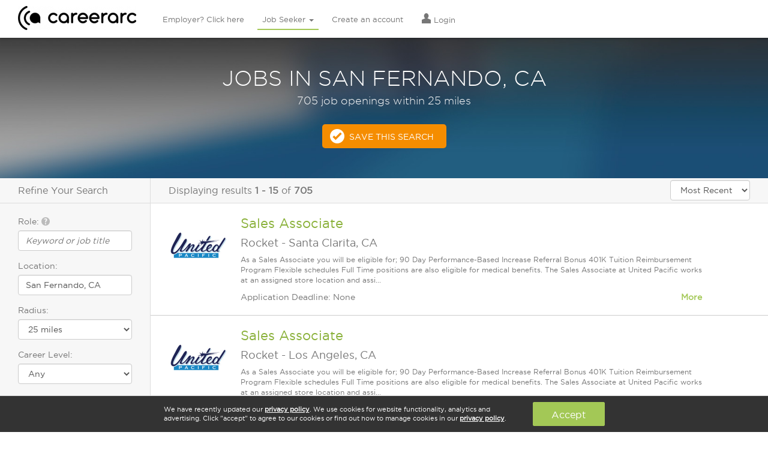

--- FILE ---
content_type: text/html; charset=utf-8
request_url: https://veterans.careerarc.com/job-search/jobs-in-san-fernando-ca.html
body_size: 14040
content:
<!DOCTYPE html>
<html lang="en">
  <head>
    <meta http-equiv="X-UA-Compatible" content="IE=edge, chrome=1" />
    <meta charset="utf-8">
    <script type="text/javascript">
      (function(i,s,o,g,r,a,m){i['GoogleAnalyticsObject']=r;i[r]=i[r]||function(){
        (i[r].q=i[r].q||[]).push(arguments)},i[r].l=1*new Date();a=s.createElement(o),
        m=s.getElementsByTagName(o)[0];a.async=1;a.src=g;m.parentNode.insertBefore(a,m)
        })(window,document,'script','//www.google-analytics.com/analytics.js','ga');

        ga('create', 'UA-7722333-1', 'auto');
        ga('send', 'pageview');

      window.pushAnalytics = function(action, category, label){
          ga('send', 'event', category || window.pageCategory, action, label || window.pageLabel || '');
      };
    </script>

    <script type="text/javascript">
      var _sf_startpt=(new Date()).getTime();
      var rails_authenticity_token = 'G8EaNo+j+r83i6T2tch9Tz5SYrjpEP33x5aD3Z5ak6D1jRJsb3TLdeBQOjxEuWqeU2HUmaJDuECcMbY8ntEQAA==';
    </script>
    <style type="text/css">
      body.page-loading{
        visibility: hidden !important;
      }
    </style>

      <link rel="canonical" href="https://www.careerarc.com/job-search/jobs-in-san-fernando-ca.html" />

    <meta content="noodp,noydir" name="robots"/>

    <title>
      Jobs in San Fernando, CA  | CareerArc
    </title>

    <script src="https://static.careerarc.com/assets/application-39fa20f0225dbf5aff11baea4e125f117fa0ab5b2469c1d790cdd2e66134c52d.js"></script>
    <script src="https://static.careerarc.com/enterprise/js/lib/jquery-ui.min.js" type="text/javascript"></script>
    <script src="https://static.careerarc.com/enterprise/js/lib/bootstrap.min.js" type="text/javascript"></script>
    <script src="https://static.careerarc.com/enterprise/js/lib/moment.min.js" type="text/javascript"></script>
    <script src="https://static.careerarc.com/enterprise/js/lib/bootstrap-datepicker.min.js" type="text/javascript"></script>
    <script src="https://static.careerarc.com/enterprise/js/lib/bootstrap-datetimepicker.min.js" type="text/javascript"></script>
    <script src="https://static.careerarc.com/enterprise/js/lib/knockout-3.1.0.js" type="text/javascript"></script>
    <script src="https://static.careerarc.com/enterprise/js/lib/underscore-min.js" type="text/javascript"></script>
    <script src="https://static.careerarc.com/enterprise/js/lib/typeahead-bundle.min.js" type="text/javascript"></script>
    <script src="https://static.careerarc.com/enterprise/js/lib/bootstrap-switch.min.js" type="text/javascript"></script>
    <script src="https://static.careerarc.com/enterprise/js/lib/jquery.truncate.js" type="text/javascript"></script>
    <script src="https://static.careerarc.com/dashboard/js/bootstrap-slider.min.js" type="text/javascript"></script>
    <script src="https://static.careerarc.com/js/lib/modernizr-2.7.1.min.js" type="text/javascript"></script>
    <script src="https://static.careerarc.com/js/lib/jquery.fileinput.js" type="text/javascript"></script>
    <script src="https://static.careerarc.com/js/lib/moment-timezone.min.js" type="text/javascript"></script>
    <script src="https://static.careerarc.com/js/lib/jquery.form.js" type="text/javascript"></script>
    <script src="https://static.careerarc.com/js/lib/jquery.ui.ajax_upload.js" type="text/javascript"></script>
    <script src="https://static.careerarc.com/assets/company-connections-widget-9ba13e29825d5777bd9ca31fba92ecaf16a95a016702f416cfdfbe7abe72263c.js"></script>

    <link rel="apple-touch-icon" sizes="57x57" href="https://static.careerarc.com/images/apple-icon-57x57.png">
    <link rel="apple-touch-icon" sizes="60x60" href="https://static.careerarc.com/images/apple-icon-60x60.png">
    <link rel="apple-touch-icon" sizes="72x72" href="https://static.careerarc.com/images/apple-icon-72x72.png">
    <link rel="apple-touch-icon" sizes="76x76" href="https://static.careerarc.com/images/apple-icon-76x76.png">
    <link rel="apple-touch-icon" sizes="114x114" href="https://static.careerarc.com/images/apple-icon-114x114.png">
    <link rel="apple-touch-icon" sizes="120x120" href="https://static.careerarc.com/images/apple-icon-120x120.png">
    <link rel="apple-touch-icon" sizes="144x144" href="https://static.careerarc.com/images/apple-icon-144x144.png">
    <link rel="apple-touch-icon" sizes="152x152" href="https://static.careerarc.com/images/apple-icon-152x152.png">
    <link rel="apple-touch-icon" sizes="180x180" href="https://static.careerarc.com/images/apple-icon-180x180.png">
    <link rel="icon" type="image/png" sizes="192x192"  href="https://static.careerarc.com/images/android-icon-192x192.png">
    <link rel="icon" type="image/png" sizes="32x32" href="https://static.careerarc.com/images/favicon-32x32.png">
    <link rel="icon" type="image/png" sizes="96x96" href="https://static.careerarc.com/images/favicon-96x96.png">
    <link rel="icon" type="image/png" sizes="16x16" href="https://static.careerarc.com/images/favicon-16x16.png">
    <meta name="msapplication-TileColor" content="#ffffff">
    <meta name="msapplication-TileImage" content="https://static.careerarc.com/images/ms-icon-144x144.png">
    <meta name="theme-color" content="#ffffff">
    <meta name="apple-mobile-web-app-capable" content="yes" />
    <meta name="apple-mobile-web-app-status-bar-style" content="black" />
    <meta name="format-detection" content="telephone=no" />
    <meta name="viewport" content="width=device-width, initial-scale=1.0" />
    <meta name="author" content="">
    <meta name="csrf-param" content="authenticity_token" />
<meta name="csrf-token" content="HPP9bWVNZHCtzBIj7JQ9k/h9t006Jhqk2HMykqP24Ebyv/U3hZpVunoXjOkd5SpClU4BbHF1XxOD1Adzo31j5g==" />


    <link rel="stylesheet" media="all" href="https://static.careerarc.com/assets/site/application-796cab0a808b5614e94d99ee785c7cfbabb75c4a0e6b56dacdb470627641dde5.css" />
    <link rel="stylesheet" media="screen" href="https://static.careerarc.com/assets/site/marketing-e8d2f84c5cec2e1e0648d79aefdb83dc25cb6eae996e109d2cb4dab9df5b9bf6.css" />
    <link rel="stylesheet" media="all" href="https://static.careerarc.com/assets/site/bootstrap-switch-5f668979f2c44e0a8e2dbbdd2862c74eda6e2df7b23f0492511052a40e1d7c09.css" />

    <link rel="stylesheet" media="all" href="https://static.careerarc.com/assets/site/seeker-86934a089700b8a7f02626378d185063f30be8b3ed924c93ce20ea89df2e1645.css" />

    <!-- HTML5 shim and Respond.js IE8 support of HTML5 elements and media queries -->
    <!--[if lt IE 9]>
      <script src="https://oss.maxcdn.com/html5shiv/3.7.2/html5shiv.min.js"></script>
      <script src="https://oss.maxcdn.com/respond/1.4.2/respond.min.js"></script>
    <![endif]-->

        <link rel="next" href="http://www.careerarc.com/job-search/jobs-in-san%20fernando,%20ca.html?page=2&amp;sort=most_recent">

    <meta name="description" content="If you&#39;re looking for jobs in San Fernando, CA, then start your search here. Find jobs in San Fernando, CA on CareerArc "/>

  <meta property="og:url" content="https://veterans.careerarc.com/job-search/jobs-in-san-fernando-ca.html" />

  <meta property="og:image" content="https://careerarc-com-west.s3.us-west-1.amazonaws.com/companies/3144/logos/primary_4741_thumb_med.jpg?X-Amz-Algorithm=AWS4-HMAC-SHA256&amp;X-Amz-Credential=AKIATEVGWO5CMJ6GKAEW%2F20260122%2Fus-west-1%2Fs3%2Faws4_request&amp;X-Amz-Date=20260122T073750Z&amp;X-Amz-Expires=3600&amp;X-Amz-SignedHeaders=host&amp;X-Amz-Signature=8ea0a0e18f2e0355054765bf6a523268803bec576da0cfde4411fb38eaa0f1c5" />



  <meta name="keywords" content=""/>
  <style type="text/css">
    .serp-linkset{padding: 0px 30px 20px;}
    .serp-linkset h4{font-size: 16px;padding-bottom: 3px;border-bottom: solid 1px #777;}
    .serp-linkset ul{margin:0;padding: 0;}
    .serp-linkset li{
      margin:0;
      padding: 0 0 8px;
      list-style-type: none;
    }
  </style>


  </head>

  <body class="chrome_131 unknown chrome modern mac webkit visitor jobpostings index en status-200 page-loading chrome_131 unknown chrome modern mac webkit visitor jobpostings index en status-200 page-loading">
    <!-- Google Tag Manager (noscript) -->
    <noscript><iframe src="https://www.googletagmanager.com/ns.html?id=GTM-3NVH" height="0" width="0" style="display:none;visibility:hidden"></iframe></noscript>
    <!-- End Google Tag Manager (noscript) -->

    

    
  <!-- nav_seeker_seeker_production_en: cached at: 2026-01-22 06:42:56 +0000 -->
  <div class="header hidden-sm hidden-xs">
    <div class="logo">
      <a href="/" data-action="Logo">
        <img alt="CareerArc" style="height: 40px;" src="https://static.careerarc.com/images/nav.png" />
      </a>
    </div>
    <div class="top-nav navbar" style="">
      <ul class="nav navbar-nav ">
          <li class="  ">
              <a class="nav-employer" href="/">
                Employer? Click here
</a>          </li>
          <li class="active dropdown ">
              <a href="https://www.careerarc.com/job-seeker" class="dropdown-toggle active nav-seeker" >
                Job Seeker <span class="caret"></span>
              </a>
              <ul class="dropdown-menu" role="menu">
                  <li>
                    <a href="/job-seeker">
                      Find A Job
</a>                  </li>
                  <li>
                    <a href="/job-directory">
                      Browse Jobs
</a>                  </li>
                  <li>
                    <a href="/job-search">
                      New Job Listings
</a>                  </li>
                  <li>
                    <a href="/job-seeker/veterans">
                      Veterans
</a>                  </li>
                  <li>
                    <a href="/job-seeker/twitter-job-channels">
                      Quick Subscribe
</a>                  </li>
              </ul>
          </li>
          <li class="  ">
              <a rel="nofollow" class="nav-signup" href="/job-seeker/signup">
                Create an account
</a>          </li>
          <li class="  ">
              <a rel="nofollow" class="nav-login" href="https://www.careerarc.com/login">
                  <span class="nav-icon el-icon-torso"></span>
                Login
</a>          </li>
      </ul>
    </div>
  </div>
  <!-- end nav -->
  <nav class="navbar navbar-default navbar-fixed-top visible-sm-block visible-xs-block" role="navigation" style="z-index: 6000;">
    <div class="navbar-header">
      <button type="button" class="navbar-toggle collapsed" data-toggle="collapse" data-target="#navbar" aria-expanded="false" aria-controls="navbar">
        <span class="sr-only">Toggle navigation</span>
        <span class="icon-bar"></span>
        <span class="icon-bar"></span>
        <span class="icon-bar"></span>
      </button>
      <a href="/" class="navbar-brand" data-action="Logo">
        <img alt="CareerArc" style="max-width:150px;" src="https://static.careerarc.com/images/nav.png" />
      </a>
    </div>
    <div id="navbar" class="navbar-collapse collapse">
      <ul class="nav navbar-nav">
            <li class=" ">
              <a rel="nofollow" class="nav-login" href="https://www.careerarc.com/login">
                  <span class="nav-icon el-icon-torso"></span>
                Login
</a>            </li>
            <li class=" ">
              <a class="nav-employer" href="/">
                Employer? Click here
</a>            </li>
            <li class="dropdown active ">
              <a href="https://www.careerarc.com/job-seeker" class="dropdown active nav-seeker" data-toggle="dropdown">
                Job Seeker <span class="caret"></span>
              </a>
            </li>
              <li style="padding-left: 20px;">
                <a href="/job-seeker">
                  Find A Job
</a>              </li>
              <li style="padding-left: 20px;">
                <a href="/job-directory">
                  Browse Jobs
</a>              </li>
              <li style="padding-left: 20px;">
                <a href="/job-search">
                  New Job Listings
</a>              </li>
              <li style="padding-left: 20px;">
                <a href="/job-seeker/veterans">
                  Veterans
</a>              </li>
              <li style="padding-left: 20px;">
                <a href="/job-seeker/twitter-job-channels">
                  Quick Subscribe
</a>              </li>
            <li class=" ">
              <a rel="nofollow" class="nav-signup" href="/job-seeker/signup">
                Create an account
</a>            </li>
        <li>
          <a href="/demo">Schedule A Demo</a>
        </li>
      </ul>
    </div><!--/.nav-collapse -->
  </nav>


    

      <div class="impact ">
          <div class="impact-threshold" data-threshold="159">
    <div class="search-title">
        <h1>Jobs in San Fernando, CA</h1>
          <h4>705 job openings within 25 miles</h4>
    </div>

    <a href="/job-seeker/manage-job-preferences?location=san+fernando%2C+ca" rel="nofollow" class="btn btn-cta checkmark ga-trackable" data-action="Save This Search">Save This Search</a>
  </div>

      </div>


        <div class="main-content-ctr">
    <div class="left-pane">
      <h3 class="refine-search-hdr">Refine Your Search</h3>

      <form class="search-form" action="/job-search" accept-charset="UTF-8" method="get">

        <div class="form-group">
          <label for="what">Role: <span class="glyphicon el-icon-question-sign bs-tip-info" style="color: #BBB;" title="If you're a veteran, enter your military occupational code (MOS, AFSC, or NEC) here"></span></label>
          <input type="text" name="what" id="what" placeholder="Keyword or job title" class="form-control autocomplete" data-source="roles" autocomplete="off" />
        </div>
        <div class="form-group">
          <label for="where">Location:</label>
          <input type="text" name="where" id="where" value="San Fernando, CA" class="form-control autocomplete" data-source="locations" placeholder="City, state or zip" autocomplete="off" />
        </div>
        <div class="form-group radius-wrap" style="display:none;">
          <label for="radius">Radius:</label>
          <select name="radius" id="radius" class="form-control"><option value="10">10 miles</option>
<option selected="selected" value="25">25 miles</option>
<option value="50">50 miles</option>
<option value="100">100 miles</option></select>
        </div>
        <div class="form-group">
          <label for="careerlevel">Career Level:</label>
          <select name="careerlevel" id="careerlevel" class="form-control"><option value="">Any</option><option value="Internship">Internship</option>
<option value="Hourly">Hourly</option>
<option value="Entry Level">Entry Level</option>
<option value="Associate">Associate</option>
<option value="Mid-Senior Level">Mid-Senior Level</option>
<option value="Director">Director</option>
<option value="Executive">Executive</option></select>
        </div>
        <div class="expand-collapse">
          <div class="expand-collapse-content">
            <div class="form-group">
              <label for="company_name">Company Name:</label>
              <input type="text" name="company_name" id="company_name" class="form-control company-lookup" placeholder="i.e. Starbucks, JP Morgan" />
            </div>
            <div class="form-group">
              <label for="industry">Industry:</label>
              <select name="industry" id="industry" class="form-control"><option value="">Any</option><option value="Advertising, Media">Advertising, Media</option>
<option value="Agriculture, Forestry, Fishing, Hunting">Agriculture, Forestry, Fishing, Hunting</option>
<option value="Automotive, Motor Vehicle, Dealers">Automotive, Motor Vehicle, Dealers</option>
<option value="Banking, Insurance, Financial Services">Banking, Insurance, Financial Services</option>
<option value="Business Services, Consulting">Business Services, Consulting</option>
<option value="Construction, Housing, Real Estate">Construction, Housing, Real Estate</option>
<option value="Energy, Utilities, Environmental">Energy, Utilities, Environmental</option>
<option value="Food &amp; Beverage">Food & Beverage</option>
<option value="Government, Nonprofit, Education">Government, Nonprofit, Education</option>
<option value="Healthcare, Pharmaceutical, Biotech">Healthcare, Pharmaceutical, Biotech</option>
<option value="Hospitality, Travel, Leisure">Hospitality, Travel, Leisure</option>
<option value="Manufacturing, Engineering, Aerospace">Manufacturing, Engineering, Aerospace</option>
<option value="Recruitment Agency, Staffing, Job Board">Recruitment Agency, Staffing, Job Board</option>
<option value="Retail, Wholesale, Apparel">Retail, Wholesale, Apparel</option>
<option value="Technology, Software, IT, Electronics">Technology, Software, IT, Electronics</option>
<option value="Telecommunications, Broadcasting">Telecommunications, Broadcasting</option>
<option value="Transportation, Logistics, Trucking">Transportation, Logistics, Trucking</option></select>
            </div>
          </div>
          <a href="javascript:;" class="expand-collapse-trigger">
            <span class="more-text">Show more</span>
            <span class="less-text">Show less</span>
          </a>
        </div>
        <input type="hidden" name="sort" id="sort" value="most_recent" />
        <div class="form-actions left">
          <input type="submit" name="commit" value="Search" class="btn btn-primary" data-disable-with="Search" />
        </div>
</form>


    </div>
    <div class="main-pane">
      <div class="search-header">
        <div class="results-display">
          Displaying results <b>1&nbsp;-&nbsp;15</b> of <b>705</b>
        </div>
        <div class="sort-by">
          <select name="sort_by" id="sort_by" class="form-control" include_distance="false"><option value="relevance">Relevance</option>
<option selected="selected" value="most_recent">Most Recent</option></select>
        </div>
      </div>


      <div class="search-results-wrap">
        <div class="search-results">
            
<div class="job-posting-item " data-href="https://veterans.careerarc.com/job-listing/rocket-jobs-sales-associate-52370743" style="position:relative;">
  <div class="logo">
    <a target="_self" rel="nofollow" href="https://veterans.careerarc.com/job-listing/rocket-jobs-sales-associate-52370743">
        <img alt="Rocket" src="https://careerarc-com-west.s3.us-west-1.amazonaws.com/companies/3144/logos/primary_4741_thumb_med.jpg?X-Amz-Algorithm=AWS4-HMAC-SHA256&amp;X-Amz-Credential=AKIATEVGWO5CMJ6GKAEW%2F20260122%2Fus-west-1%2Fs3%2Faws4_request&amp;X-Amz-Date=20260122T073750Z&amp;X-Amz-Expires=3600&amp;X-Amz-SignedHeaders=host&amp;X-Amz-Signature=8ea0a0e18f2e0355054765bf6a523268803bec576da0cfde4411fb38eaa0f1c5" />
</a>  </div>


  <h2>
    <a target="_self" href="https://veterans.careerarc.com/job-listing/rocket-jobs-sales-associate-52370743">Sales Associate</a>

  </h2>

  <h4>
      <span class="company">Rocket</span>
      <span class="sep"> - </span>
    <span class="location">Santa Clarita, CA</span>
  </h4>

  <p class="description">
    As a Sales Associate you will be eligible for; 90 Day Performance-Based Increase Referral Bonus 401K Tuition Reimbursement Program Flexible schedules Full Time positions are also eligible for medical benefits. The Sales Associate at United Pacific works at an assigned store location and assi...
  </p>

  <div class="body-text expand-collapse">
      Application Deadline: None

    <a class="expand-collapse-trigger pull-right" href="javascript:;">
      <strong>
        <span class="more-text">More</span>
        <span class="less-text">Less</span>
      </strong>
    </a>

    <div class="expand-collapse-content">
      <ul class="list-unstyled serp-links">
          <li><a href="/job-search/united-pacific-jobs.html">Careers at Rocket</a></li>
          <li><a href="/job-search/jobs-in-santa-clarita-ca.html">Jobs in Santa Clarita, CA</a></li>

          <li><a href="/job-search/united-pacific-jobs-in-santa-clarita-ca.html">Rocket Jobs in Santa Clarita, CA</a></li>
      </ul>
    </div>
  </div>
</div>

<div class="job-posting-item " data-href="https://veterans.careerarc.com/job-listing/rocket-jobs-sales-associate-52370741" style="position:relative;">
  <div class="logo">
    <a target="_self" rel="nofollow" href="https://veterans.careerarc.com/job-listing/rocket-jobs-sales-associate-52370741">
        <img alt="Rocket" src="https://careerarc-com-west.s3.us-west-1.amazonaws.com/companies/3144/logos/primary_4741_thumb_med.jpg?X-Amz-Algorithm=AWS4-HMAC-SHA256&amp;X-Amz-Credential=AKIATEVGWO5CMJ6GKAEW%2F20260122%2Fus-west-1%2Fs3%2Faws4_request&amp;X-Amz-Date=20260122T073750Z&amp;X-Amz-Expires=3600&amp;X-Amz-SignedHeaders=host&amp;X-Amz-Signature=8ea0a0e18f2e0355054765bf6a523268803bec576da0cfde4411fb38eaa0f1c5" />
</a>  </div>


  <h2>
    <a target="_self" href="https://veterans.careerarc.com/job-listing/rocket-jobs-sales-associate-52370741">Sales Associate</a>

  </h2>

  <h4>
      <span class="company">Rocket</span>
      <span class="sep"> - </span>
    <span class="location">Los Angeles, CA</span>
  </h4>

  <p class="description">
    As a Sales Associate you will be eligible for; 90 Day Performance-Based Increase Referral Bonus 401K Tuition Reimbursement Program Flexible schedules Full Time positions are also eligible for medical benefits. The Sales Associate at United Pacific works at an assigned store location and assi...
  </p>

  <div class="body-text expand-collapse">
      Application Deadline: None

    <a class="expand-collapse-trigger pull-right" href="javascript:;">
      <strong>
        <span class="more-text">More</span>
        <span class="less-text">Less</span>
      </strong>
    </a>

    <div class="expand-collapse-content">
      <ul class="list-unstyled serp-links">
          <li><a href="/job-search/united-pacific-jobs.html">Careers at Rocket</a></li>
          <li><a href="/job-search/jobs-in-los-angeles-ca.html">Jobs in Los Angeles, CA</a></li>

          <li><a href="/job-search/united-pacific-jobs-in-los-angeles-ca.html">Rocket Jobs in Los Angeles, CA</a></li>
      </ul>
    </div>
  </div>
</div>

<div class="job-posting-item " data-href="https://veterans.careerarc.com/job-listing/rocket-jobs-sales-associate-52370739" style="position:relative;">
  <div class="logo">
    <a target="_self" rel="nofollow" href="https://veterans.careerarc.com/job-listing/rocket-jobs-sales-associate-52370739">
        <img alt="Rocket" src="https://careerarc-com-west.s3.us-west-1.amazonaws.com/companies/3144/logos/primary_4741_thumb_med.jpg?X-Amz-Algorithm=AWS4-HMAC-SHA256&amp;X-Amz-Credential=AKIATEVGWO5CMJ6GKAEW%2F20260122%2Fus-west-1%2Fs3%2Faws4_request&amp;X-Amz-Date=20260122T073750Z&amp;X-Amz-Expires=3600&amp;X-Amz-SignedHeaders=host&amp;X-Amz-Signature=8ea0a0e18f2e0355054765bf6a523268803bec576da0cfde4411fb38eaa0f1c5" />
</a>  </div>


  <h2>
    <a target="_self" href="https://veterans.careerarc.com/job-listing/rocket-jobs-sales-associate-52370739">Sales Associate</a>

  </h2>

  <h4>
      <span class="company">Rocket</span>
      <span class="sep"> - </span>
    <span class="location">Inglewood, CA</span>
  </h4>

  <p class="description">
    As a Sales Associate you will be eligible for; 90 Day Performance-Based Increase Referral Bonus 401K Tuition Reimbursement Program Flexible schedules Full Time positions are also eligible for medical benefits. The Sales Associate at United Pacific works at an assigned store location and assi...
  </p>

  <div class="body-text expand-collapse">
      Application Deadline: None

    <a class="expand-collapse-trigger pull-right" href="javascript:;">
      <strong>
        <span class="more-text">More</span>
        <span class="less-text">Less</span>
      </strong>
    </a>

    <div class="expand-collapse-content">
      <ul class="list-unstyled serp-links">
          <li><a href="/job-search/united-pacific-jobs.html">Careers at Rocket</a></li>
          <li><a href="/job-search/jobs-in-inglewood-ca.html">Jobs in Inglewood, CA</a></li>

          <li><a href="/job-search/united-pacific-jobs-in-inglewood-ca.html">Rocket Jobs in Inglewood, CA</a></li>
      </ul>
    </div>
  </div>
</div>

<div class="job-posting-item " data-href="https://veterans.careerarc.com/job-listing/rocket-jobs-sales-associate-52370738" style="position:relative;">
  <div class="logo">
    <a target="_self" rel="nofollow" href="https://veterans.careerarc.com/job-listing/rocket-jobs-sales-associate-52370738">
        <img alt="Rocket" src="https://careerarc-com-west.s3.us-west-1.amazonaws.com/companies/3144/logos/primary_4741_thumb_med.jpg?X-Amz-Algorithm=AWS4-HMAC-SHA256&amp;X-Amz-Credential=AKIATEVGWO5CMJ6GKAEW%2F20260122%2Fus-west-1%2Fs3%2Faws4_request&amp;X-Amz-Date=20260122T073750Z&amp;X-Amz-Expires=3600&amp;X-Amz-SignedHeaders=host&amp;X-Amz-Signature=8ea0a0e18f2e0355054765bf6a523268803bec576da0cfde4411fb38eaa0f1c5" />
</a>  </div>


  <h2>
    <a target="_self" href="https://veterans.careerarc.com/job-listing/rocket-jobs-sales-associate-52370738">Sales Associate</a>

  </h2>

  <h4>
      <span class="company">Rocket</span>
      <span class="sep"> - </span>
    <span class="location">Los Angeles, CA</span>
  </h4>

  <p class="description">
    As a Sales Associate you will be eligible for; 90 Day Performance-Based Increase Referral Bonus 401K Tuition Reimbursement Program Flexible schedules Full Time positions are also eligible for medical benefits. The Sales Associate at United Pacific works at an assigned store location and assi...
  </p>

  <div class="body-text expand-collapse">
      Application Deadline: None

    <a class="expand-collapse-trigger pull-right" href="javascript:;">
      <strong>
        <span class="more-text">More</span>
        <span class="less-text">Less</span>
      </strong>
    </a>

    <div class="expand-collapse-content">
      <ul class="list-unstyled serp-links">
          <li><a href="/job-search/united-pacific-jobs.html">Careers at Rocket</a></li>
          <li><a href="/job-search/jobs-in-los-angeles-ca.html">Jobs in Los Angeles, CA</a></li>

          <li><a href="/job-search/united-pacific-jobs-in-los-angeles-ca.html">Rocket Jobs in Los Angeles, CA</a></li>
      </ul>
    </div>
  </div>
</div>

<div class="job-posting-item " data-href="https://veterans.careerarc.com/job-listing/rocket-jobs-assistant-store-manager-52370727" style="position:relative;">
  <div class="logo">
    <a target="_self" rel="nofollow" href="https://veterans.careerarc.com/job-listing/rocket-jobs-assistant-store-manager-52370727">
        <img alt="Rocket" src="https://careerarc-com-west.s3.us-west-1.amazonaws.com/companies/3144/logos/primary_4741_thumb_med.jpg?X-Amz-Algorithm=AWS4-HMAC-SHA256&amp;X-Amz-Credential=AKIATEVGWO5CMJ6GKAEW%2F20260122%2Fus-west-1%2Fs3%2Faws4_request&amp;X-Amz-Date=20260122T073750Z&amp;X-Amz-Expires=3600&amp;X-Amz-SignedHeaders=host&amp;X-Amz-Signature=8ea0a0e18f2e0355054765bf6a523268803bec576da0cfde4411fb38eaa0f1c5" />
</a>  </div>


  <h2>
    <a target="_self" href="https://veterans.careerarc.com/job-listing/rocket-jobs-assistant-store-manager-52370727">Assistant Store Manager</a>

  </h2>

  <h4>
      <span class="company">Rocket</span>
      <span class="sep"> - </span>
    <span class="location">Los Angeles, CA</span>
  </h4>

  <p class="description">
    As an Assistant Manager you will be in a full-time position that offers benefits including; 90 Day Performance-Based Increase Referral Bonus Medical, Dental and Vision Insurance 401K Tuition Reimbursement Program The Assistant Store Manager is a leadership role that supports the Store Manager in all store operations...
  </p>

  <div class="body-text expand-collapse">
      Application Deadline: None

    <a class="expand-collapse-trigger pull-right" href="javascript:;">
      <strong>
        <span class="more-text">More</span>
        <span class="less-text">Less</span>
      </strong>
    </a>

    <div class="expand-collapse-content">
      <ul class="list-unstyled serp-links">
          <li><a href="/job-search/united-pacific-jobs.html">Careers at Rocket</a></li>
          <li><a href="/job-search/jobs-in-los-angeles-ca.html">Jobs in Los Angeles, CA</a></li>

          <li><a href="/job-search/united-pacific-jobs-in-los-angeles-ca.html">Rocket Jobs in Los Angeles, CA</a></li>
      </ul>
    </div>
  </div>
</div>

<div class="job-posting-item " data-href="https://veterans.careerarc.com/job-listing/3-day-blinds-jobs-design-sales-representative-52370693" style="position:relative;">
  <div class="logo">
    <a target="_self" rel="nofollow" href="https://veterans.careerarc.com/job-listing/3-day-blinds-jobs-design-sales-representative-52370693">
        <img alt="3 Day Blinds" src="https://careerarc-com-west.s3.us-west-1.amazonaws.com/companies/3206/logos/primary_4759_thumb_med.jpg?X-Amz-Algorithm=AWS4-HMAC-SHA256&amp;X-Amz-Credential=AKIATEVGWO5CMJ6GKAEW%2F20260122%2Fus-west-1%2Fs3%2Faws4_request&amp;X-Amz-Date=20260122T073750Z&amp;X-Amz-Expires=3600&amp;X-Amz-SignedHeaders=host&amp;X-Amz-Signature=c662e7243cf5c6a6c52fab1fabf1bd1a8ec62c25636798a2afcc0118e33d87ed" />
</a>  </div>


  <h2>
    <a target="_self" href="https://veterans.careerarc.com/job-listing/3-day-blinds-jobs-design-sales-representative-52370693">Design Sales Representative</a>

  </h2>

  <h4>
      <span class="company">3 Day Blinds</span>
      <span class="sep"> - </span>
    <span class="location">Los Angeles, CA</span>
  </h4>

  <p class="description">
    3 Day Blinds is a national retailer and manufacturer of quality, custom-made blinds, shades, draperies, and shutters. We are proud to be part of the Hunter Douglas family of brands. Over the last 40 years we've successfully helped transform our clients' homes and workplaces by offering a wide variety of products that add beauty and comfort to every space. It takes a talented group of individ...
  </p>

  <div class="body-text expand-collapse">
      Application Deadline: None

    <a class="expand-collapse-trigger pull-right" href="javascript:;">
      <strong>
        <span class="more-text">More</span>
        <span class="less-text">Less</span>
      </strong>
    </a>

    <div class="expand-collapse-content">
      <ul class="list-unstyled serp-links">
          <li><a href="/job-search/3-day-blinds-jobs.html">Careers at 3 Day Blinds</a></li>
          <li><a href="/job-search/jobs-in-los-angeles-ca.html">Jobs in Los Angeles, CA</a></li>

          <li><a href="/job-search/3-day-blinds-jobs-in-los-angeles-ca.html">3 Day Blinds Jobs in Los Angeles, CA</a></li>
      </ul>
    </div>
  </div>
</div>

<div class="job-posting-item " data-href="https://veterans.careerarc.com/job-listing/3-day-blinds-jobs-design-sales-representative-52370694" style="position:relative;">
  <div class="logo">
    <a target="_self" rel="nofollow" href="https://veterans.careerarc.com/job-listing/3-day-blinds-jobs-design-sales-representative-52370694">
        <img alt="3 Day Blinds" src="https://careerarc-com-west.s3.us-west-1.amazonaws.com/companies/3206/logos/primary_4759_thumb_med.jpg?X-Amz-Algorithm=AWS4-HMAC-SHA256&amp;X-Amz-Credential=AKIATEVGWO5CMJ6GKAEW%2F20260122%2Fus-west-1%2Fs3%2Faws4_request&amp;X-Amz-Date=20260122T073751Z&amp;X-Amz-Expires=3600&amp;X-Amz-SignedHeaders=host&amp;X-Amz-Signature=13c433e223c8877755858f07bf2c846110d4a18d6ee309d1feff4b74d57dc097" />
</a>  </div>


  <h2>
    <a target="_self" href="https://veterans.careerarc.com/job-listing/3-day-blinds-jobs-design-sales-representative-52370694">Design Sales Representative</a>

  </h2>

  <h4>
      <span class="company">3 Day Blinds</span>
      <span class="sep"> - </span>
    <span class="location">Burbank, CA</span>
  </h4>

  <p class="description">
    3 Day Blinds is a national retailer and manufacturer of quality, custom-made blinds, shades, draperies, and shutters. We are proud to be part of the Hunter Douglas family of brands. Over the last 40 years we've successfully helped transform our clients' homes and workplaces by offering a wide variety of products that add beauty and comfort to every space. It takes a talented group of individ...
  </p>

  <div class="body-text expand-collapse">
      Application Deadline: None

    <a class="expand-collapse-trigger pull-right" href="javascript:;">
      <strong>
        <span class="more-text">More</span>
        <span class="less-text">Less</span>
      </strong>
    </a>

    <div class="expand-collapse-content">
      <ul class="list-unstyled serp-links">
          <li><a href="/job-search/3-day-blinds-jobs.html">Careers at 3 Day Blinds</a></li>
          <li><a href="/job-search/jobs-in-burbank-ca.html">Jobs in Burbank, CA</a></li>

          <li><a href="/job-search/3-day-blinds-jobs-in-burbank-ca.html">3 Day Blinds Jobs in Burbank, CA</a></li>
      </ul>
    </div>
  </div>
</div>

<div class="job-posting-item " data-href="https://veterans.careerarc.com/job-listing/k12-core-west-jobs-speech-language-pathology-assistant-slpa-52370646" style="position:relative;">
  <div class="logo">
    <a target="_self" rel="nofollow" href="https://veterans.careerarc.com/job-listing/k12-core-west-jobs-speech-language-pathology-assistant-slpa-52370646">
        <img alt="K12 CORE - West" src="https://careerarc-com-west.s3.us-west-1.amazonaws.com/companies/1476/logos/primary_3788_thumb_med.png?X-Amz-Algorithm=AWS4-HMAC-SHA256&amp;X-Amz-Credential=AKIATEVGWO5CMJ6GKAEW%2F20260122%2Fus-west-1%2Fs3%2Faws4_request&amp;X-Amz-Date=20260122T073751Z&amp;X-Amz-Expires=3600&amp;X-Amz-SignedHeaders=host&amp;X-Amz-Signature=d62202a195b0d3c0a04d49fdf29a9594093bca9877118ba3ba518fa965588318" />
</a>  </div>


  <h2>
    <a target="_self" href="https://veterans.careerarc.com/job-listing/k12-core-west-jobs-speech-language-pathology-assistant-slpa-52370646">Speech Language Pathology Assistant (SLPA)</a>

  </h2>

  <h4>
      <span class="company">K12 CORE - West</span>
      <span class="sep"> - </span>
    <span class="location">Glendale, CA</span>
  </h4>

  <p class="description">
    Empowering Voices, Enriching Lives! Are you a passionate Speech-Language Pathology Assistant eager to make a real impact The Stepping Stones Group is looking for YOU to join our dynamic team in Glendale, CA! As a full-time, school-based SLPA, you'll play a vital role in helping students find their v...
  </p>

  <div class="body-text expand-collapse">
      Application Deadline: None

    <a class="expand-collapse-trigger pull-right" href="javascript:;">
      <strong>
        <span class="more-text">More</span>
        <span class="less-text">Less</span>
      </strong>
    </a>

    <div class="expand-collapse-content">
      <ul class="list-unstyled serp-links">
          <li><a href="/job-search/the-stepping-stones-group-jobs.html">Careers at K12 CORE - West</a></li>
          <li><a href="/job-search/jobs-in-glendale-ca.html">Jobs in Glendale, CA</a></li>

          <li><a href="/job-search/the-stepping-stones-group-jobs-in-glendale-ca.html">K12 CORE - West Jobs in Glendale, CA</a></li>
      </ul>
    </div>
  </div>
</div>

<div class="job-posting-item " data-href="https://veterans.careerarc.com/job-listing/keck-medicine-of-usc-jobs-nursing-director-nursing-administration-full-time-8-hour-days-exempt-non-union-52370395" style="position:relative;">
  <div class="logo">
    <a target="_self" rel="nofollow" href="https://veterans.careerarc.com/job-listing/keck-medicine-of-usc-jobs-nursing-director-nursing-administration-full-time-8-hour-days-exempt-non-union-52370395">
        <img alt="Keck Medicine of USC" src="https://careerarc-com-west.s3.us-west-1.amazonaws.com/companies/3489/logos/primary_4851_thumb_med.png?X-Amz-Algorithm=AWS4-HMAC-SHA256&amp;X-Amz-Credential=AKIATEVGWO5CMJ6GKAEW%2F20260122%2Fus-west-1%2Fs3%2Faws4_request&amp;X-Amz-Date=20260122T073751Z&amp;X-Amz-Expires=3600&amp;X-Amz-SignedHeaders=host&amp;X-Amz-Signature=d5935c8bbae8a7562ccacca806d3036d657a3eb560143e07b3dd67a41e1e94fb" />
</a>  </div>


  <h2>
    <a target="_self" href="https://veterans.careerarc.com/job-listing/keck-medicine-of-usc-jobs-nursing-director-nursing-administration-full-time-8-hour-days-exempt-non-union-52370395">Nursing Director - Nursing Administration - Full-Time 8 Hour Days (Exempt) (Non-Union)</a>

  </h2>

  <h4>
      <span class="company">Keck Medicine of USC</span>
      <span class="sep"> - </span>
    <span class="location">Los Angeles, CA</span>
  </h4>

  <p class="description">
    The Nursing Director holds 24-hour accountability for the quality of patient care, efficiency of operations, and human resources management for the of the area(s) assigned. S/he will assist the Chief Nursing Officer and executive/leadership team in accomplishing the strategic plan and upholding the values of the organization. The Nursing Director is accountable for: Achieving national and or...
  </p>

  <div class="body-text expand-collapse">
      Application Deadline: None

    <a class="expand-collapse-trigger pull-right" href="javascript:;">
      <strong>
        <span class="more-text">More</span>
        <span class="less-text">Less</span>
      </strong>
    </a>

    <div class="expand-collapse-content">
      <ul class="list-unstyled serp-links">
          <li><a href="/job-search/keck-medicine-of-usc-jobs.html">Careers at Keck Medicine of USC</a></li>
          <li><a href="/job-search/jobs-in-los-angeles-ca.html">Jobs in Los Angeles, CA</a></li>

          <li><a href="/job-search/keck-medicine-of-usc-jobs-in-los-angeles-ca.html">Keck Medicine of USC Jobs in Los Angeles, CA</a></li>
      </ul>
    </div>
  </div>
</div>

<div class="job-posting-item " data-href="https://veterans.careerarc.com/job-listing/keck-medicine-of-usc-jobs-patient-safety-quality-specialist-rn-quality-assurance-full-time-8-hour-days-exempt-non-union-52370394" style="position:relative;">
  <div class="logo">
    <a target="_self" rel="nofollow" href="https://veterans.careerarc.com/job-listing/keck-medicine-of-usc-jobs-patient-safety-quality-specialist-rn-quality-assurance-full-time-8-hour-days-exempt-non-union-52370394">
        <img alt="Keck Medicine of USC" src="https://careerarc-com-west.s3.us-west-1.amazonaws.com/companies/3489/logos/primary_4851_thumb_med.png?X-Amz-Algorithm=AWS4-HMAC-SHA256&amp;X-Amz-Credential=AKIATEVGWO5CMJ6GKAEW%2F20260122%2Fus-west-1%2Fs3%2Faws4_request&amp;X-Amz-Date=20260122T073751Z&amp;X-Amz-Expires=3600&amp;X-Amz-SignedHeaders=host&amp;X-Amz-Signature=d5935c8bbae8a7562ccacca806d3036d657a3eb560143e07b3dd67a41e1e94fb" />
</a>  </div>


  <h2>
    <a target="_self" href="https://veterans.careerarc.com/job-listing/keck-medicine-of-usc-jobs-patient-safety-quality-specialist-rn-quality-assurance-full-time-8-hour-days-exempt-non-union-52370394">Patient Safety Quality Specialist, RN - Quality Assurance - Full Time 8 Hour Days (Exempt) (Non-Union)</a>

  </h2>

  <h4>
      <span class="company">Keck Medicine of USC</span>
      <span class="sep"> - </span>
    <span class="location">Los Angeles, CA</span>
  </h4>

  <p class="description">
    This Patient Safety Quality Specialist directly reports to the Manager of Regulatory and Patient Safety. The Quality Specialist- Patient Safety is responsible for coordinating quality improvement and patient safety initiatives, providing guidance, education and assistance in the development, implementation, and measurement for assigned projects, quality improvement initiatives and patient sa...
  </p>

  <div class="body-text expand-collapse">
      Application Deadline: None

    <a class="expand-collapse-trigger pull-right" href="javascript:;">
      <strong>
        <span class="more-text">More</span>
        <span class="less-text">Less</span>
      </strong>
    </a>

    <div class="expand-collapse-content">
      <ul class="list-unstyled serp-links">
          <li><a href="/job-search/keck-medicine-of-usc-jobs.html">Careers at Keck Medicine of USC</a></li>
          <li><a href="/job-search/jobs-in-los-angeles-ca.html">Jobs in Los Angeles, CA</a></li>

          <li><a href="/job-search/keck-medicine-of-usc-jobs-in-los-angeles-ca.html">Keck Medicine of USC Jobs in Los Angeles, CA</a></li>
      </ul>
    </div>
  </div>
</div>

<div class="job-posting-item " data-href="https://veterans.careerarc.com/job-listing/keck-medicine-of-usc-jobs-patient-care-assistant-6-ew-medical-surgical-stepdown-full-time-12-hour-nights-non-exempt-union-52370393" style="position:relative;">
  <div class="logo">
    <a target="_self" rel="nofollow" href="https://veterans.careerarc.com/job-listing/keck-medicine-of-usc-jobs-patient-care-assistant-6-ew-medical-surgical-stepdown-full-time-12-hour-nights-non-exempt-union-52370393">
        <img alt="Keck Medicine of USC" src="https://careerarc-com-west.s3.us-west-1.amazonaws.com/companies/3489/logos/primary_4851_thumb_med.png?X-Amz-Algorithm=AWS4-HMAC-SHA256&amp;X-Amz-Credential=AKIATEVGWO5CMJ6GKAEW%2F20260122%2Fus-west-1%2Fs3%2Faws4_request&amp;X-Amz-Date=20260122T073751Z&amp;X-Amz-Expires=3600&amp;X-Amz-SignedHeaders=host&amp;X-Amz-Signature=d5935c8bbae8a7562ccacca806d3036d657a3eb560143e07b3dd67a41e1e94fb" />
</a>  </div>


  <h2>
    <a target="_self" href="https://veterans.careerarc.com/job-listing/keck-medicine-of-usc-jobs-patient-care-assistant-6-ew-medical-surgical-stepdown-full-time-12-hour-nights-non-exempt-union-52370393">Patient Care Assistant - 6 EW Medical Surgical Stepdown - Full Time 12 Hour Nights (Non-Exempt) (Union)</a>

  </h2>

  <h4>
      <span class="company">Keck Medicine of USC</span>
      <span class="sep"> - </span>
    <span class="location">Los Angeles, CA</span>
  </h4>

  <p class="description">
    The Patient Care Technician (PCT) provides nursing staff support in the areas of patient care delivery, clerical functions, and organization of the unit environment, as well as set-up and maintenance of equipment. The emphasis on each of these areas will depend on the unit assigned Essential Duties: Patient Satisfaction: • Responds to patient call within 10 minutes...
  </p>

  <div class="body-text expand-collapse">
      Application Deadline: None

    <a class="expand-collapse-trigger pull-right" href="javascript:;">
      <strong>
        <span class="more-text">More</span>
        <span class="less-text">Less</span>
      </strong>
    </a>

    <div class="expand-collapse-content">
      <ul class="list-unstyled serp-links">
          <li><a href="/job-search/keck-medicine-of-usc-jobs.html">Careers at Keck Medicine of USC</a></li>
          <li><a href="/job-search/jobs-in-los-angeles-ca.html">Jobs in Los Angeles, CA</a></li>

          <li><a href="/job-search/keck-medicine-of-usc-jobs-in-los-angeles-ca.html">Keck Medicine of USC Jobs in Los Angeles, CA</a></li>
      </ul>
    </div>
  </div>
</div>

<div class="job-posting-item " data-href="https://veterans.careerarc.com/job-listing/ss-c-technologies-jobs-manager-hedge-fund-accounting-52370232" style="position:relative;">
  <div class="logo">
    <a target="_self" rel="nofollow" href="https://veterans.careerarc.com/job-listing/ss-c-technologies-jobs-manager-hedge-fund-accounting-52370232">
        <img alt="SS&amp;C Technologies" src="https://careerarc-com-west.s3.us-west-1.amazonaws.com/companies/2492/logos/primary_4409_thumb_med.png?X-Amz-Algorithm=AWS4-HMAC-SHA256&amp;X-Amz-Credential=AKIATEVGWO5CMJ6GKAEW%2F20260122%2Fus-west-1%2Fs3%2Faws4_request&amp;X-Amz-Date=20260122T073751Z&amp;X-Amz-Expires=3600&amp;X-Amz-SignedHeaders=host&amp;X-Amz-Signature=dcda763db772cea6273096d68b8297e6355404572174b365c399fd0979141244" />
</a>  </div>


  <h2>
    <a target="_self" href="https://veterans.careerarc.com/job-listing/ss-c-technologies-jobs-manager-hedge-fund-accounting-52370232">Manager, Hedge Fund Accounting</a>

  </h2>

  <h4>
      <span class="company">SS&amp;C Technologies</span>
      <span class="sep"> - </span>
    <span class="location">Los Angeles, CA</span>
  </h4>

  <p class="description">
    As a leading financial services and healthcare technology company based on revenue, SS&amp;C is headquartered in Windsor, Connecticut, and has 27,000+ employees in 35 countries. Some 20,000 financial services and healthcare organizations, from the world's largest companies to small and mid-market firms, rely on SS&amp;C for expertise, scale, and technology. Job Description ...
  </p>

  <div class="body-text expand-collapse">
      Application Deadline: None

    <a class="expand-collapse-trigger pull-right" href="javascript:;">
      <strong>
        <span class="more-text">More</span>
        <span class="less-text">Less</span>
      </strong>
    </a>

    <div class="expand-collapse-content">
      <ul class="list-unstyled serp-links">
          <li><a href="/job-search/ss-c-technologies-jobs.html">Careers at SS&amp;C Technologies</a></li>
          <li><a href="/job-search/jobs-in-los-angeles-ca.html">Jobs in Los Angeles, CA</a></li>

          <li><a href="/job-search/ss-c-technologies-jobs-in-los-angeles-ca.html">SS&amp;C Technologies Jobs in Los Angeles, CA</a></li>
      </ul>
    </div>
  </div>
</div>

<div class="job-posting-item " data-href="https://veterans.careerarc.com/job-listing/ryder-jobs-truck-driver-cdl-a-otr-52369824" style="position:relative;">
  <div class="logo">
    <a target="_self" rel="nofollow" href="https://veterans.careerarc.com/job-listing/ryder-jobs-truck-driver-cdl-a-otr-52369824">
        <img alt="Ryder" src="https://careerarc-com-west.s3.us-west-1.amazonaws.com/companies/165/logos/primary_238_thumb_med.jpg?X-Amz-Algorithm=AWS4-HMAC-SHA256&amp;X-Amz-Credential=AKIATEVGWO5CMJ6GKAEW%2F20260122%2Fus-west-1%2Fs3%2Faws4_request&amp;X-Amz-Date=20260122T073751Z&amp;X-Amz-Expires=3600&amp;X-Amz-SignedHeaders=host&amp;X-Amz-Signature=7bcaabdb4dac4cd894a5f4f57f636f0e34f176337de4d6615416ae1487653962" />
</a>  </div>


  <h2>
    <a target="_self" href="https://veterans.careerarc.com/job-listing/ryder-jobs-truck-driver-cdl-a-otr-52369824">Truck Driver CDL A OTR</a>

  </h2>

  <h4>
      <span class="company">Ryder</span>
      <span class="sep"> - </span>
    <span class="location">CA</span>
  </h4>

  <p class="description">
    Position Description Immediately Hiring a Dedicated SOLO OTR Class A CDL Driver in Valencia, CA.We want the right Employee to Drive with us at Ryder. Call Sarah or Text "Valencia" to703-618-6599 See and Hear from a Ryder Employee who Drives for Us Here: https://RyderCareers.Video/Working4You Ryder Employees who Drive on this account earn $2...
  </p>

  <div class="body-text expand-collapse">
      Application Deadline: None

    <a class="expand-collapse-trigger pull-right" href="javascript:;">
      <strong>
        <span class="more-text">More</span>
        <span class="less-text">Less</span>
      </strong>
    </a>

    <div class="expand-collapse-content">
      <ul class="list-unstyled serp-links">
          <li><a href="/job-search/ryder-jobs.html">Careers at Ryder</a></li>
          <li><a href="/job-search/jobs-in-ca.html">Jobs in CA</a></li>

          <li><a href="/job-search/ryder-jobs-in-ca.html">Ryder Jobs in CA</a></li>
      </ul>
    </div>
  </div>
</div>

<div class="job-posting-item " data-href="https://veterans.careerarc.com/job-listing/ryder-jobs-truck-driver-class-a-otr-52369820" style="position:relative;">
  <div class="logo">
    <a target="_self" rel="nofollow" href="https://veterans.careerarc.com/job-listing/ryder-jobs-truck-driver-class-a-otr-52369820">
        <img alt="Ryder" src="https://careerarc-com-west.s3.us-west-1.amazonaws.com/companies/165/logos/primary_238_thumb_med.jpg?X-Amz-Algorithm=AWS4-HMAC-SHA256&amp;X-Amz-Credential=AKIATEVGWO5CMJ6GKAEW%2F20260122%2Fus-west-1%2Fs3%2Faws4_request&amp;X-Amz-Date=20260122T073751Z&amp;X-Amz-Expires=3600&amp;X-Amz-SignedHeaders=host&amp;X-Amz-Signature=7bcaabdb4dac4cd894a5f4f57f636f0e34f176337de4d6615416ae1487653962" />
</a>  </div>


  <h2>
    <a target="_self" href="https://veterans.careerarc.com/job-listing/ryder-jobs-truck-driver-class-a-otr-52369820">Truck Driver Class A OTR</a>

  </h2>

  <h4>
      <span class="company">Ryder</span>
      <span class="sep"> - </span>
    <span class="location">CA</span>
  </h4>

  <p class="description">
    Position Description Immediately Hiring a Dedicated SOLO OTR Class A CDL Driver in Valencia, CA.We want the right Employee to Drive with us at Ryder. See and Hear from a Ryder Employee who Drives for Us Here: Call Sarah or Text "Valencia" to703-618-6599 https://RyderCareers.Video/Working4You Ryder Employees who Drive on this account earn $2...
  </p>

  <div class="body-text expand-collapse">
      Application Deadline: None

    <a class="expand-collapse-trigger pull-right" href="javascript:;">
      <strong>
        <span class="more-text">More</span>
        <span class="less-text">Less</span>
      </strong>
    </a>

    <div class="expand-collapse-content">
      <ul class="list-unstyled serp-links">
          <li><a href="/job-search/ryder-jobs.html">Careers at Ryder</a></li>
          <li><a href="/job-search/jobs-in-ca.html">Jobs in CA</a></li>

          <li><a href="/job-search/ryder-jobs-in-ca.html">Ryder Jobs in CA</a></li>
      </ul>
    </div>
  </div>
</div>

<div class="job-posting-item " data-href="https://veterans.careerarc.com/job-listing/harbor-freight-tools-jobs-business-analyst-omnichannel-remote-52369783" style="position:relative;">
  <div class="logo">
    <a target="_self" rel="nofollow" href="https://veterans.careerarc.com/job-listing/harbor-freight-tools-jobs-business-analyst-omnichannel-remote-52369783">
        <img alt="Harbor Freight Tools" src="https://careerarc-com-west.s3.us-west-1.amazonaws.com/companies/2522/logos/primary_4427_thumb_med.png?X-Amz-Algorithm=AWS4-HMAC-SHA256&amp;X-Amz-Credential=AKIATEVGWO5CMJ6GKAEW%2F20260122%2Fus-west-1%2Fs3%2Faws4_request&amp;X-Amz-Date=20260122T073751Z&amp;X-Amz-Expires=3600&amp;X-Amz-SignedHeaders=host&amp;X-Amz-Signature=3861b6c6f1dedf2d21a4f8ad20347ce32bb639e165eeaf0fa86538dd66ff2d37" />
</a>  </div>


  <h2>
    <a target="_self" href="https://veterans.careerarc.com/job-listing/harbor-freight-tools-jobs-business-analyst-omnichannel-remote-52369783">Business Analyst, Omnichannel (Remote)</a>

  </h2>

  <h4>
      <span class="company">Harbor Freight Tools</span>
      <span class="sep"> - </span>
    <span class="location">Calabasas, CA</span>
  </h4>

  <p class="description">
    The Omnichannel Business Analyst is an integral part of the Omnichannel team and will drive change across the organization. The Omnichannel Business Analyst will focus on leading cross-functional teams, compiling business requirements, managing the Omnichannel roadmap. They are a strong team player with an ability to prioritize initiatives, communicate effectively, and creatively solve complex ...
  </p>

  <div class="body-text expand-collapse">
      Application Deadline: None

    <a class="expand-collapse-trigger pull-right" href="javascript:;">
      <strong>
        <span class="more-text">More</span>
        <span class="less-text">Less</span>
      </strong>
    </a>

    <div class="expand-collapse-content">
      <ul class="list-unstyled serp-links">
          <li><a href="/job-search/harbor-freight-tools-jobs.html">Careers at Harbor Freight Tools</a></li>
          <li><a href="/job-search/jobs-in-calabasas-ca.html">Jobs in Calabasas, CA</a></li>

          <li><a href="/job-search/harbor-freight-tools-jobs-in-calabasas-ca.html">Harbor Freight Tools Jobs in Calabasas, CA</a></li>
      </ul>
    </div>
  </div>
</div>

          </div>
        </div>
        <div class="search-results-footer">
          <span style="float:left;">
            <div class="pagination"><em class="current">1</em> <a rel="nofollow" onclick="trackPageClick(2, this);return false;" href="/job-search/jobs-in-san-fernando-ca.html?page=2&amp;sort=most_recent">2</a> <a rel="nofollow" onclick="trackPageClick(3, this);return false;" href="/job-search/jobs-in-san-fernando-ca.html?page=3&amp;sort=most_recent">3</a> <a rel="nofollow" onclick="trackPageClick(4, this);return false;" href="/job-search/jobs-in-san-fernando-ca.html?page=4&amp;sort=most_recent">4</a> <a rel="nofollow" onclick="trackPageClick(5, this);return false;" href="/job-search/jobs-in-san-fernando-ca.html?page=5&amp;sort=most_recent">5</a> <a rel="nofollow" onclick="trackPageClick(6, this);return false;" href="/job-search/jobs-in-san-fernando-ca.html?page=6&amp;sort=most_recent">6</a> <a rel="nofollow" onclick="trackPageClick(7, this);return false;" href="/job-search/jobs-in-san-fernando-ca.html?page=7&amp;sort=most_recent">7</a> <a rel="nofollow" onclick="trackPageClick(8, this);return false;" href="/job-search/jobs-in-san-fernando-ca.html?page=8&amp;sort=most_recent">8</a> <a rel="nofollow" onclick="trackPageClick(9, this);return false;" href="/job-search/jobs-in-san-fernando-ca.html?page=9&amp;sort=most_recent">9</a> <a rel="nofollow" onclick="trackPageClick(10, this);return false;" href="/job-search/jobs-in-san-fernando-ca.html?page=10&amp;sort=most_recent">10</a> <span class="gap">&hellip;</span> <a rel="nofollow" onclick="trackPageClick(20, this);return false;" href="/job-search/jobs-in-san-fernando-ca.html?page=20&amp;sort=most_recent">20</a> <span class="gap">&hellip;</span> <a rel="nofollow" onclick="trackPageClick(30, this);return false;" href="/job-search/jobs-in-san-fernando-ca.html?page=30&amp;sort=most_recent">30</a> <span class="gap">&hellip;</span> <a rel="nofollow" onclick="trackPageClick(47, this);return false;" href="/job-search/jobs-in-san-fernando-ca.html?page=47&amp;sort=most_recent">47</a> <a class="next_page next" rel="nofollow" href="javascript:showResultsPage(&#39;/job-search/jobs-in-san-fernando-ca.html?page=2&amp;sort=most_recent&#39;, 2);">Next&nbsp;&#9658;</a></div></span>
          <div style="float:right;line-height: 30px;">Displaying results <b>1&nbsp;-&nbsp;15</b> of <b>705</b></div>
        </div>
      </div>
    </div>
  </div>


    
  <!-- 2026-01-22 07:33:56 +0000 -->
  <div class="footer-wrap">

    <div class="footer-nav">
      <div>
        <h3><a href="https://veterans.careerarc.com/job-seeker">Job Seekers</a></h3>
        <div><a href="https://veterans.careerarc.com/job-seeker">Job Search</a></div>
        <div><a href="https://veterans.careerarc.com/job-directory">Job Directory</a></div>
        <div><a href="https://veterans.careerarc.com/job-search">Job Listings</a></div>
        <div><a href="/job-seeker/veterans">Veterans</a></div>
      </div>
    </div>

    <div class="social-links">
      <a href="https://twitter.com/careerarc" target="_blank">
        <img src="https://static.careerarc.com/images/icon_social_tw.png" alt="Twitter"/>
      </a>
      <a href="https://www.facebook.com/careerarc" target="_blank">
        <img src="https://static.careerarc.com/images/icon_social_fb.png" alt="Facebook"/>
      </a>
      <a href="https://www.glassdoor.com/Reviews/CareerArc-Reviews-E908244.htm" target="_blank">
        <img src="https://static.careerarc.com/images/icon_social_glassdoor.png" alt="Glassdoor"/>
      </a>
      <a href="https://www.linkedin.com/company/careerarc" target="_blank">
        <img src="https://static.careerarc.com/images/icon_social_li.png" alt="LinkedIn"/>
      </a>
    </div>

    <div>
      &copy; 2026 CareerArc Group LLC  |  All rights reserved
    </div>
  </div>

    <div id="cookie_acceptance" style="position: fixed;bottom:0;left:0;right:0;background: #333;color:#FFF;border-top: solid 1px #DDD;padding: 10px;display: flex;justify-content: center;align-items: center;z-index: 99999999;">
  <div style="flex: 0 1 600px;font-size:11px;margin-right: 15px;">We have recently updated our <a href="/privacy" target="_blank" style="font-weight: bold;color:#FFF;text-decoration: underline;">privacy policy</a>. We use cookies for website functionality, analytics and advertising. Click "accept" to agree to our cookies or find out how to manage cookies in our <a href="/privacy" target="_blank" style="font-weight: bold;color:#FFF;text-decoration: underline;">privacy policy</a>.</div>
  <a href="javascript:;" class="btn btn-primary" style="flex: 0 0 120px;text-align:center;">Accept</a>
</div>
<script type="text/javascript">
  function addEvent(obj, type, fn) {
    if (obj.addEventListener)
            obj.addEventListener(type, fn, false);
    else if (obj.attachEvent)
            obj.attachEvent('on' + type, function() { return fn.apply(obj, [window.event]);});
  }
  addEvent(window, 'load', function(){
    jQuery('#cookie_acceptance a').click(function(e){
      Cookies.set('cookie_acceptance', 'accepted', {expires: 9999});
      jQuery('#cookie_acceptance').hide();
    });
  });
</script>


    <script type="text/javascript">
      window.showMoreText = "Show more";
      window.showLessText = "Show less";
      window.charsRemainingText = "characters remaining";
      window.pageCategory = window.pageCategory || 'jobpostings_index';
      window.pageLabel = window.pageLabel || '';
      function clearVisitor () {
        Cookies.remove('visitor_token');
        window.location.reload(true);
      }
    </script>

    <script src="https://static.careerarc.com/assets/app_init-4e0063d48ea7295da9d934619ec9f5eb7eb4e15aa0a3bc4fbe2811486c2bee78.js"></script>

    <!-- scripts -->
      <style type="text/css">
    .expand-collapse-trigger {
      cursor: pointer;
    }

    .serp-links {
      background: #fff;
      border: solid 1px #d7d7d7;
      padding: 15px;
      margin-top: 10px;
    }

    .logo {
      top: 20px !important;
      margin-top: 0 !important;
    }
  </style>

  <script type="text/javascript">
    window.pageCategory = 'Search Results Page 1';
    window.pageLabel = 'Visitor';
    window.pushAnalytics('View');
    $(document).ready(function(){
      $(".expand-collapse-trigger, .expand-collapse-content").on("click", function(e) {
        e.stopPropagation();
      });

      $(".expand-collapse-content a").on("click", function(e) {
        window.location.href = $(this).attr("href");
      });

      var $frm = $('.search-form');
      $('input[name=utf8]').remove();
      $('input[name=commit]').removeAttr('name');
      var loc = $('#where', $frm).val();
      if (loc.length > 0) {
          $('.radius-wrap', $frm).slideDown();
              $('#radius').removeAttr('disabled');
      } else {
          $('.radius-wrap', $frm).slideUp();
              $('#radius').attr('disabled', 'disabled');
      }
      $('#where', $frm).bind('keyup change blur', function () {
          if ($(this).val().length > 0) {
              $('.radius-wrap', $frm).slideDown();
              $('#radius').removeAttr('disabled');
          } else {
              $('.radius-wrap', $frm).slideUp();
              $('#radius').attr('disabled', 'disabled');
          }
      });

      $frm.on('submit', function(){
        window.pushAnalytics('Refine Search');
        $('input, select').each(function(ind,el){
          if($(el).val() == undefined || $(el).val().length == 0){
            $(el).attr('disabled','disabled');
          }
        });
      });

      $('.search-results .job-posting-item').each(function(ind, el){
        window.pushAnalytics('Impression');
        $(el).on('click', function(e){
          window.pushAnalytics('Clicked Job Listing '+ (ind + 1));
          e.preventDefault();
          var href = $(el).data('href');
          if(href && href.length > 0 && e.target.tagName != 'a'){
            if($(el).hasClass("js-open-new-tab")) {
              window.open(href, "_blank");
            }else{
               window.setTimeout(function(){
                  window.location = href;
              }, 500);
             }
          }
          return false;
        });
      });

      $('#sort_by').on('change', function() {
        var sortType = $(this).val();
        window.pushAnalytics('Sort by'+ sortType,window.pageLabel);
        window.setTimeout(function(){
            $('.search-form #sort').val(sortType);
            $('.search-form').submit();
        }, 500);
      });

      window.showResultsPage = function(pageUrl, page) {
        window.pushAnalytics('Different Search Results Page  '+page);
        //console.log('showResultsPage', this);

         window.setTimeout(function(){
            window.location.href = pageUrl;
        }, 500);

      };

      $('.pagination .next_page').on('click', function(){
          window.pushAnalytics('Click Next');
      });

      $('.pagination .previous_page').on('click', function(){
          window.pushAnalytics('Click Previous');
      });

      $('.pagination .first_page').on('click', function(){
          window.pushAnalytics('Click First');
      });

      $('.pagination .last_page').on('click', function(){
          window.pushAnalytics('Click Last');
      });

      var completerEngine = new Bloodhound({
          limit: 10,
          datumTokenizer: Bloodhound.tokenizers.obj.whitespace('value'),
          queryTokenizer: Bloodhound.tokenizers.whitespace,
          remote: '/lookup/companies.json?q=%QUERY'
      });
      completerEngine.initialize();
      $('.company-lookup').typeahead({
          hint: false,
          highlight: true,
          minLength: 2
      }, {
          name: 'company',
          displayKey: 'value',
          source: completerEngine.ttAdapter()
      }).prop('autocomplete', 'new-password');

      window.trackPageClick = function(page, link){
          window.pushAnalytics('Different Search Results Page  '+page);
          var href = $(link).attr('href');
         window.setTimeout(function(){
            window.location = href;
        }, 500);
      }

      window.setScrolled = function() {
        if ($(window).scrollTop() > 0) {
            $('body').addClass('scrolled');
        }
      }

      $(document).ready(function () {
          window.setScrolled();
          $(window).on('load scroll', function () {
              window.setScrolled();
          });
      });

    });
  </script>

    <!-- /scripts -->

      <script src="https://static.careerarc.com/assets/analytics-dfcbe26097273dbce3db6286f7b344ad9e049df4ba151484f246a724201d0f44.js"></script>


      <script type="text/javascript">
        adroll_adv_id = "NE6RASP7SVBTPJDE7E62P4";
        adroll_pix_id = "L25G273BDRGV3ADEJHJLJJ";

        (function() {
          var oldonload = window.onload;

          window.onload = function() {
            __adroll_loaded=true;

            var scr = document.createElement("script");
            var host = (("https:" == document.location.protocol) ? "https://s.adroll.com" : "http://a.adroll.com");

            scr.setAttribute('async', 'true');
            scr.type = "text/javascript";
            scr.src = host + "/j/roundtrip.js";

            ((document.getElementsByTagName('head') ||
              [null])[0] || document.getElementsByTagName('script')[0].parentNode).appendChild(scr);

            if (oldonload) {
              oldonload()
            }
          };
        }());
      </script>


      <script type="text/javascript">
        $.ajax({
          url: '//munchkin.marketo.net/munchkin.js',
          dataType: 'script',
          cache: true,
          success: function() {
            Munchkin.init('262-ICL-828');
          }
        });
      </script>

      <script src="//platform.twitter.com/oct.js" type="text/javascript"></script>
      <script type="text/javascript">
        twttr.conversion.trackPid('l52ga');
      </script>
      <noscript>
        <img height="1" width="1" style="display:none;" alt="" src="https://analytics.twitter.com/i/adsct?txn_id=l52ga&p_id=Twitter" />
        <img height="1" width="1" style="display:none;" alt="" src="//t.co/i/adsct?txn_id=l52ga&p_id=Twitter" />
      </noscript>
    <!-- RTP tag -->
<script type='text/javascript'>
(function(c,h,a,f,i,e){c[a]=c[a]||function(){(c[a].q=c[a].q||[]).push(arguments)};
 c[a].a=i;c[a].e=e;var g=h.createElement("script");g.async=true;g.type="text/javascript";
 g.src=f+'?aid='+i;var b=h.getElementsByTagName("script")[0];b.parentNode.insertBefore(g,b);
 })(window,document,"rtp","//abrtp1-cdn.marketo.com/rtp-api/v1/rtp.js","careerarcgroup");

rtp('send','view');
rtp('get', 'campaign',true);
</script>
<!-- End of RTP tag -->
  </body>
</html>


--- FILE ---
content_type: application/javascript
request_url: https://static.careerarc.com/assets/application-39fa20f0225dbf5aff11baea4e125f117fa0ab5b2469c1d790cdd2e66134c52d.js
body_size: 194239
content:
/*!
 * jQuery JavaScript Library v1.12.4
 * http://jquery.com/
 *
 * Includes Sizzle.js
 * http://sizzlejs.com/
 *
 * Copyright jQuery Foundation and other contributors
 * Released under the MIT license
 * http://jquery.org/license
 *
 * Date: 2016-05-20T17:17Z
 */
function twitter_auth_popup(e){var t="height=450,width=750,resizable=1,scrollbars=1,location=0";window.open(e,"TwitterAuthorization",t)}!function(e,t){"object"==typeof module&&"object"==typeof module.exports?module.exports=e.document?t(e,!0):function(e){if(!e.document)throw new Error("jQuery requires a window with a document");return t(e)}:t(e)}("undefined"!=typeof window?window:this,function(t,n){function o(e){var t=!!e&&"length"in e&&e.length,n=fe.type(e);return"function"!==n&&!fe.isWindow(e)&&("array"===n||0===t||"number"==typeof t&&t>0&&t-1 in e)}function i(e,t,n){if(fe.isFunction(t))return fe.grep(e,function(e,o){return!!t.call(e,o,e)!==n});if(t.nodeType)return fe.grep(e,function(e){return e===t!==n});if("string"==typeof t){if(Te.test(t))return fe.filter(t,e,n);t=fe.filter(t,e)}return fe.grep(e,function(e){return fe.inArray(e,t)>-1!==n})}function r(e,t){do{e=e[t]}while(e&&1!==e.nodeType);return e}function a(e){var t={};return fe.each(e.match(De)||[],function(e,n){t[n]=!0}),t}function s(){ie.addEventListener?(ie.removeEventListener("DOMContentLoaded",l),t.removeEventListener("load",l)):(ie.detachEvent("onreadystatechange",l),t.detachEvent("onload",l))}function l(){(ie.addEventListener||"load"===t.event.type||"complete"===ie.readyState)&&(s(),fe.ready())}function u(t,n,o){if(o===undefined&&1===t.nodeType){var i="data-"+n.replace(Pe,"-$1").toLowerCase();if("string"==typeof(o=t.getAttribute(i))){try{o="true"===o||"false"!==o&&("null"===o?null:+o+""===o?+o:He.test(o)?fe.parseJSON(o):o)}catch(e){}fe.data(t,n,o)}else o=undefined}return o}function c(e){var t;for(t in e)if(("data"!==t||!fe.isEmptyObject(e[t]))&&"toJSON"!==t)return!1;return!0}function d(e,t,n,o){if(_e(e)){var i,r,a=fe.expando,s=e.nodeType,l=s?fe.cache:e,u=s?e[a]:e[a]&&a;if(u&&l[u]&&(o||l[u].data)||n!==undefined||"string"!=typeof t)return u||(u=s?e[a]=oe.pop()||fe.guid++:a),l[u]||(l[u]=s?{}:{toJSON:fe.noop}),"object"!=typeof t&&"function"!=typeof t||(o?l[u]=fe.extend(l[u],t):l[u].data=fe.extend(l[u].data,t)),r=l[u],o||(r.data||(r.data={}),r=r.data),n!==undefined&&(r[fe.camelCase(t)]=n),"string"==typeof t?null==(i=r[t])&&(i=r[fe.camelCase(t)]):i=r,i}}function h(e,t,n){if(_e(e)){var o,i,r=e.nodeType,a=r?fe.cache:e,s=r?e[fe.expando]:fe.expando;if(a[s]){if(t&&(o=n?a[s]:a[s].data)){i=(t=fe.isArray(t)?t.concat(fe.map(t,fe.camelCase)):t in o?[t]:(t=fe.camelCase(t))in o?[t]:t.split(" ")).length;for(;i--;)delete o[t[i]];if(n?!c(o):!fe.isEmptyObject(o))return}(n||(delete a[s].data,c(a[s])))&&(r?fe.cleanData([e],!0):he.deleteExpando||a!=a.window?delete a[s]:a[s]=undefined)}}}function p(e,t,n,o){var i,r=1,a=20,s=o?function(){return o.cur()}:function(){return fe.css(e,t,"")},l=s(),u=n&&n[3]||(fe.cssNumber[t]?"":"px"),c=(fe.cssNumber[t]||"px"!==u&&+l)&&Be.exec(fe.css(e,t));if(c&&c[3]!==u){u=u||c[3],n=n||[],c=+l||1;do{c/=r=r||".5",fe.style(e,t,c+u)}while(r!==(r=s()/l)&&1!==r&&--a)}return n&&(c=+c||+l||0,i=n[1]?c+(n[1]+1)*n[2]:+n[2],o&&(o.unit=u,o.start=c,o.end=i)),i}function f(e){var t=Xe.split("|"),n=e.createDocumentFragment();if(n.createElement)for(;t.length;)n.createElement(t.pop());return n}function m(e,t){var n,o,i=0,r="undefined"!=typeof e.getElementsByTagName?e.getElementsByTagName(t||"*"):"undefined"!=typeof e.querySelectorAll?e.querySelectorAll(t||"*"):undefined;if(!r)for(r=[],n=e.childNodes||e;null!=(o=n[i]);i++)!t||fe.nodeName(o,t)?r.push(o):fe.merge(r,m(o,t));return t===undefined||t&&fe.nodeName(e,t)?fe.merge([e],r):r}function g(e,t){for(var n,o=0;null!=(n=e[o]);o++)fe._data(n,"globalEval",!t||fe._data(t[o],"globalEval"))}function b(e){$e.test(e.type)&&(e.defaultChecked=e.checked)}function v(e,t,n,o,i){for(var r,a,s,l,u,c,d,h=e.length,p=f(t),v=[],y=0;y<h;y++)if((a=e[y])||0===a)if("object"===fe.type(a))fe.merge(v,a.nodeType?[a]:a);else if(Ke.test(a)){for(l=l||p.appendChild(t.createElement("div")),u=(Ue.exec(a)||["",""])[1].toLowerCase(),d=Ye[u]||Ye._default,l.innerHTML=d[1]+fe.htmlPrefilter(a)+d[2],r=d[0];r--;)l=l.lastChild;if(!he.leadingWhitespace&&Ge.test(a)&&v.push(t.createTextNode(Ge.exec(a)[0])),!he.tbody)for(r=(a="table"!==u||Je.test(a)?"<table>"!==d[1]||Je.test(a)?0:l:l.firstChild)&&a.childNodes.length;r--;)fe.nodeName(c=a.childNodes[r],"tbody")&&!c.childNodes.length&&a.removeChild(c);for(fe.merge(v,l.childNodes),l.textContent="";l.firstChild;)l.removeChild(l.firstChild);l=p.lastChild}else v.push(t.createTextNode(a));for(l&&p.removeChild(l),he.appendChecked||fe.grep(m(v,"input"),b),y=0;a=v[y++];)if(o&&fe.inArray(a,o)>-1)i&&i.push(a);else if(s=fe.contains(a.ownerDocument,a),l=m(p.appendChild(a),"script"),s&&g(l),n)for(r=0;a=l[r++];)qe.test(a.type||"")&&n.push(a);return l=null,p}function y(){return!0}function w(){return!1}function C(){try{return ie.activeElement}catch(e){}}function x(e,t,n,o,i,r){var a,s;if("object"==typeof t){for(s in"string"!=typeof n&&(o=o||n,n=undefined),t)x(e,s,n,o,t[s],r);return e}if(null==o&&null==i?(i=n,o=n=undefined):null==i&&("string"==typeof n?(i=o,o=undefined):(i=o,o=n,n=undefined)),!1===i)i=w;else if(!i)return e;return 1===r&&(a=i,(i=function(e){return fe().off(e),a.apply(this,arguments)}).guid=a.guid||(a.guid=fe.guid++)),e.each(function(){fe.event.add(this,t,i,o,n)})}function E(e,t){return fe.nodeName(e,"table")&&fe.nodeName(11!==t.nodeType?t:t.firstChild,"tr")?e.getElementsByTagName("tbody")[0]||e.appendChild(e.ownerDocument.createElement("tbody")):e}function T(e){return e.type=(null!==fe.find.attr(e,"type"))+"/"+e.type,e}function R(e){var t=lt.exec(e.type);return t?e.type=t[1]:e.removeAttribute("type"),e}function S(e,t){if(1===t.nodeType&&fe.hasData(e)){var n,o,i,r=fe._data(e),a=fe._data(t,r),s=r.events;if(s)for(n in delete a.handle,a.events={},s)for(o=0,i=s[n].length;o<i;o++)fe.event.add(t,n,s[n][o]);a.data&&(a.data=fe.extend({},a.data))}}function k(e,t){var n,o,i;if(1===t.nodeType){if(n=t.nodeName.toLowerCase(),!he.noCloneEvent&&t[fe.expando]){for(o in(i=fe._data(t)).events)fe.removeEvent(t,o,i.handle);t.removeAttribute(fe.expando)}"script"===n&&t.text!==e.text?(T(t).text=e.text,R(t)):"object"===n?(t.parentNode&&(t.outerHTML=e.outerHTML),he.html5Clone&&e.innerHTML&&!fe.trim(t.innerHTML)&&(t.innerHTML=e.innerHTML)):"input"===n&&$e.test(e.type)?(t.defaultChecked=t.checked=e.checked,t.value!==e.value&&(t.value=e.value)):"option"===n?t.defaultSelected=t.selected=e.defaultSelected:"input"!==n&&"textarea"!==n||(t.defaultValue=e.defaultValue)}}function N(e,t,n,o){t=ae.apply([],t);var i,r,a,s,l,u,c=0,d=e.length,h=d-1,p=t[0],f=fe.isFunction(p);if(f||d>1&&"string"==typeof p&&!he.checkClone&&st.test(p))return e.each(function(i){var r=e.eq(i);f&&(t[0]=p.call(this,i,r.html())),N(r,t,n,o)});if(d&&(i=(u=v(t,e[0].ownerDocument,!1,e,o)).firstChild,1===u.childNodes.length&&(u=i),i||o)){for(a=(s=fe.map(m(u,"script"),T)).length;c<d;c++)r=u,c!==h&&(r=fe.clone(r,!0,!0),a&&fe.merge(s,m(r,"script"))),n.call(e[c],r,c);if(a)for(l=s[s.length-1].ownerDocument,fe.map(s,R),c=0;c<a;c++)r=s[c],qe.test(r.type||"")&&!fe._data(r,"globalEval")&&fe.contains(l,r)&&(r.src?fe._evalUrl&&fe._evalUrl(r.src):fe.globalEval((r.text||r.textContent||r.innerHTML||"").replace(ut,"")));u=i=null}return e}function L(e,t,n){for(var o,i=t?fe.filter(t,e):e,r=0;null!=(o=i[r]);r++)n||1!==o.nodeType||fe.cleanData(m(o)),o.parentNode&&(n&&fe.contains(o.ownerDocument,o)&&g(m(o,"script")),o.parentNode.removeChild(o));return e}function A(e,t){var n=fe(t.createElement(e)).appendTo(t.body),o=fe.css(n[0],"display");return n.detach(),o}function D(e){var t=ie,n=ht[e];return n||("none"!==(n=A(e,t))&&n||((t=((dt=(dt||fe("<iframe frameborder='0' width='0' height='0'/>")).appendTo(t.documentElement))[0].contentWindow||dt[0].contentDocument).document).write(),t.close(),n=A(e,t),dt.detach()),ht[e]=n),n}function M(e,t){return{get:function(){if(!e())return(this.get=t).apply(this,arguments);delete this.get}}}function _(e){if(e in kt)return e;for(var t=e.charAt(0).toUpperCase()+e.slice(1),n=St.length;n--;)if((e=St[n]+t)in kt)return e}function H(e,t){for(var n,o,i,r=[],a=0,s=e.length;a<s;a++)(o=e[a]).style&&(r[a]=fe._data(o,"olddisplay"),n=o.style.display,t?(r[a]||"none"!==n||(o.style.display=""),""===o.style.display&&We(o)&&(r[a]=fe._data(o,"olddisplay",D(o.nodeName)))):(i=We(o),(n&&"none"!==n||!i)&&fe._data(o,"olddisplay",i?n:fe.css(o,"display"))));for(a=0;a<s;a++)(o=e[a]).style&&(t&&"none"!==o.style.display&&""!==o.style.display||(o.style.display=t?r[a]||"":"none"));return e}function P(e,t,n){var o=Et.exec(t);return o?Math.max(0,o[1]-(n||0))+(o[2]||"px"):t}function O(e,t,n,o,i){for(var r=n===(o?"border":"content")?4:"width"===t?1:0,a=0;r<4;r+=2)"margin"===n&&(a+=fe.css(e,n+je[r],!0,i)),o?("content"===n&&(a-=fe.css(e,"padding"+je[r],!0,i)),"margin"!==n&&(a-=fe.css(e,"border"+je[r]+"Width",!0,i))):(a+=fe.css(e,"padding"+je[r],!0,i),"padding"!==n&&(a+=fe.css(e,"border"+je[r]+"Width",!0,i)));return a}function I(e,t,n){var o=!0,i="width"===t?e.offsetWidth:e.offsetHeight,r=bt(e),a=he.boxSizing&&"border-box"===fe.css(e,"boxSizing",!1,r);if(i<=0||null==i){if(((i=vt(e,t,r))<0||null==i)&&(i=e.style[t]),ft.test(i))return i;o=a&&(he.boxSizingReliable()||i===e.style[t]),i=parseFloat(i)||0}return i+O(e,t,n||(a?"border":"content"),o,r)+"px"}function z(e,t,n,o,i){return new z.prototype.init(e,t,n,o,i)}function F(){return t.setTimeout(function(){Nt=undefined}),Nt=fe.now()}function B(e,t){var n,o={height:e},i=0;for(t=t?1:0;i<4;i+=2-t)o["margin"+(n=je[i])]=o["padding"+n]=e;return t&&(o.opacity=o.width=e),o}function j(e,t,n){for(var o,i=($.tweeners[t]||[]).concat($.tweeners["*"]),r=0,a=i.length;r<a;r++)if(o=i[r].call(n,t,e))return o}function W(e,t,n){var o,i,r,a,s,l,u,c=this,d={},h=e.style,p=e.nodeType&&We(e),f=fe._data(e,"fxshow");for(o in n.queue||(null==(s=fe._queueHooks(e,"fx")).unqueued&&(s.unqueued=0,l=s.empty.fire,s.empty.fire=function(){s.unqueued||l()}),s.unqueued++,c.always(function(){c.always(function(){s.unqueued--,fe.queue(e,"fx").length||s.empty.fire()})})),1===e.nodeType&&("height"in t||"width"in t)&&(n.overflow=[h.overflow,h.overflowX,h.overflowY],"inline"===("none"===(u=fe.css(e,"display"))?fe._data(e,"olddisplay")||D(e.nodeName):u)&&"none"===fe.css(e,"float")&&(he.inlineBlockNeedsLayout&&"inline"!==D(e.nodeName)?h.zoom=1:h.display="inline-block")),n.overflow&&(h.overflow="hidden",he.shrinkWrapBlocks()||c.always(function(){h.overflow=n.overflow[0],h.overflowX=n.overflow[1],h.overflowY=n.overflow[2]})),t)if(i=t[o],At.exec(i)){if(delete t[o],r=r||"toggle"===i,i===(p?"hide":"show")){if("show"!==i||!f||f[o]===undefined)continue;p=!0}d[o]=f&&f[o]||fe.style(e,o)}else u=undefined;if(fe.isEmptyObject(d))"inline"===("none"===u?D(e.nodeName):u)&&(h.display=u);else for(o in f?"hidden"in f&&(p=f.hidden):f=fe._data(e,"fxshow",{}),r&&(f.hidden=!p),p?fe(e).show():c.done(function(){fe(e).hide()}),c.done(function(){var t;for(t in fe._removeData(e,"fxshow"),d)fe.style(e,t,d[t])}),d)a=j(p?f[o]:0,o,c),o in f||(f[o]=a.start,p&&(a.end=a.start,a.start="width"===o||"height"===o?1:0))}function V(e,t){var n,o,i,r,a;for(n in e)if(i=t[o=fe.camelCase(n)],r=e[n],fe.isArray(r)&&(i=r[1],r=e[n]=r[0]),n!==o&&(e[o]=r,delete e[n]),(a=fe.cssHooks[o])&&"expand"in a)for(n in r=a.expand(r),delete e[o],r)n in e||(e[n]=r[n],t[n]=i);else t[o]=i}function $(e,t,n){var o,i,r=0,a=$.prefilters.length,s=fe.Deferred().always(function(){delete l.elem}),l=function(){if(i)return!1;for(var t=Nt||F(),n=Math.max(0,u.startTime+u.duration-t),o=1-(n/u.duration||0),r=0,a=u.tweens.length;r<a;r++)u.tweens[r].run(o);return s.notifyWith(e,[u,o,n]),o<1&&a?n:(s.resolveWith(e,[u]),!1)},u=s.promise({elem:e,props:fe.extend({},t),opts:fe.extend(!0,{specialEasing:{},easing:fe.easing._default},n),originalProperties:t,originalOptions:n,startTime:Nt||F(),duration:n.duration,tweens:[],createTween:function(t,n){var o=fe.Tween(e,u.opts,t,n,u.opts.specialEasing[t]||u.opts.easing);return u.tweens.push(o),o},stop:function(t){var n=0,o=t?u.tweens.length:0;if(i)return this;for(i=!0;n<o;n++)u.tweens[n].run(1);return t?(s.notifyWith(e,[u,1,0]),s.resolveWith(e,[u,t])):s.rejectWith(e,[u,t]),this}}),c=u.props;for(V(c,u.opts.specialEasing);r<a;r++)if(o=$.prefilters[r].call(u,e,c,u.opts))return fe.isFunction(o.stop)&&(fe._queueHooks(u.elem,u.opts.queue).stop=fe.proxy(o.stop,o)),o;return fe.map(c,j,u),fe.isFunction(u.opts.start)&&u.opts.start.call(e,u),fe.fx.timer(fe.extend(l,{elem:e,anim:u,queue:u.opts.queue})),u.progress(u.opts.progress).done(u.opts.done,u.opts.complete).fail(u.opts.fail).always(u.opts.always)}function U(e){return fe.attr(e,"class")||""}function q(e){return function(t,n){"string"!=typeof t&&(n=t,t="*");var o,i=0,r=t.toLowerCase().match(De)||[];if(fe.isFunction(n))for(;o=r[i++];)"+"===o.charAt(0)?(o=o.slice(1)||"*",(e[o]=e[o]||[]).unshift(n)):(e[o]=e[o]||[]).push(n)}}function G(e,t,n,o){function i(s){var l;return r[s]=!0,fe.each(e[s]||[],function(e,s){var u=s(t,n,o);return"string"!=typeof u||a||r[u]?a?!(l=u):void 0:(t.dataTypes.unshift(u),i(u),!1)}),l}var r={},a=e===tn;return i(t.dataTypes[0])||!r["*"]&&i("*")}function X(e,t){var n,o,i=fe.ajaxSettings.flatOptions||{};for(o in t)t[o]!==undefined&&((i[o]?e:n||(n={}))[o]=t[o]);return n&&fe.extend(!0,e,n),e}function Y(e,t,n){for(var o,i,r,a,s=e.contents,l=e.dataTypes;"*"===l[0];)l.shift(),i===undefined&&(i=e.mimeType||t.getResponseHeader("Content-Type"));if(i)for(a in s)if(s[a]&&s[a].test(i)){l.unshift(a);break}if(l[0]in n)r=l[0];else{for(a in n){if(!l[0]||e.converters[a+" "+l[0]]){r=a;break}o||(o=a)}r=r||o}if(r)return r!==l[0]&&l.unshift(r),n[r]}function K(t,n,o,i){var r,a,s,l,u,c={},d=t.dataTypes.slice();if(d[1])for(s in t.converters)c[s.toLowerCase()]=t.converters[s];for(a=d.shift();a;)if(t.responseFields[a]&&(o[t.responseFields[a]]=n),!u&&i&&t.dataFilter&&(n=t.dataFilter(n,t.dataType)),u=a,a=d.shift())if("*"===a)a=u;else if("*"!==u&&u!==a){if(!(s=c[u+" "+a]||c["* "+a]))for(r in c)if((l=r.split(" "))[1]===a&&(s=c[u+" "+l[0]]||c["* "+l[0]])){!0===s?s=c[r]:!0!==c[r]&&(a=l[0],d.unshift(l[1]));break}if(!0!==s)if(s&&t.throws)n=s(n);else try{n=s(n)}catch(e){return{state:"parsererror",error:s?e:"No conversion from "+u+" to "+a}}}return{state:"success",data:n}}function J(e){return e.style&&e.style.display||fe.css(e,"display")}function Q(e){if(!fe.contains(e.ownerDocument||ie,e))return!0;for(;e&&1===e.nodeType;){if("none"===J(e)||"hidden"===e.type)return!0;e=e.parentNode}return!1}function Z(e,t,n,o){var i;if(fe.isArray(t))fe.each(t,function(t,i){n||sn.test(e)?o(e,i):Z(e+"["+("object"==typeof i&&null!=i?t:"")+"]",i,n,o)});else if(n||"object"!==fe.type(t))o(e,t);else for(i in t)Z(e+"["+i+"]",t[i],n,o)}function ee(){try{return new t.XMLHttpRequest}catch(e){}}function te(){try{return new t.ActiveXObject("Microsoft.XMLHTTP")}catch(e){}}function ne(e){return fe.isWindow(e)?e:9===e.nodeType&&(e.defaultView||e.parentWindow)}var oe=[],ie=t.document,re=oe.slice,ae=oe.concat,se=oe.push,le=oe.indexOf,ue={},ce=ue.toString,de=ue.hasOwnProperty,he={},pe="1.12.4",fe=function(e,t){return new fe.fn.init(e,t)},me=/^[\s\uFEFF\xA0]+|[\s\uFEFF\xA0]+$/g,ge=/^-ms-/,be=/-([\da-z])/gi,ve=function(e,t){return t.toUpperCase()};fe.fn=fe.prototype={jquery:pe,constructor:fe,selector:"",length:0,toArray:function(){return re.call(this)},get:function(e){return null!=e?e<0?this[e+this.length]:this[e]:re.call(this)},pushStack:function(e){var t=fe.merge(this.constructor(),e);return t.prevObject=this,t.context=this.context,t},each:function(e){return fe.each(this,e)},map:function(e){return this.pushStack(fe.map(this,function(t,n){return e.call(t,n,t)}))},slice:function(){return this.pushStack(re.apply(this,arguments))},first:function(){return this.eq(0)},last:function(){return this.eq(-1)},eq:function(e){var t=this.length,n=+e+(e<0?t:0);return this.pushStack(n>=0&&n<t?[this[n]]:[])},end:function(){return this.prevObject||this.constructor()},push:se,sort:oe.sort,splice:oe.splice},fe.extend=fe.fn.extend=function(){var e,t,n,o,i,r,a=arguments[0]||{},s=1,l=arguments.length,u=!1;for("boolean"==typeof a&&(u=a,a=arguments[s]||{},s++),"object"==typeof a||fe.isFunction(a)||(a={}),s===l&&(a=this,s--);s<l;s++)if(null!=(i=arguments[s]))for(o in i)e=a[o],a!==(n=i[o])&&(u&&n&&(fe.isPlainObject(n)||(t=fe.isArray(n)))?(t?(t=!1,r=e&&fe.isArray(e)?e:[]):r=e&&fe.isPlainObject(e)?e:{},a[o]=fe.extend(u,r,n)):n!==undefined&&(a[o]=n));return a},fe.extend({expando:"jQuery"+(pe+Math.random()).replace(/\D/g,""),isReady:!0,error:function(e){throw new Error(e)},noop:function(){},isFunction:function(e){return"function"===fe.type(e)},isArray:Array.isArray||function(e){return"array"===fe.type(e)},isWindow:function(e){return null!=e&&e==e.window},isNumeric:function(e){var t=e&&e.toString();return!fe.isArray(e)&&t-parseFloat(t)+1>=0},isEmptyObject:function(e){var t;for(t in e)return!1;return!0},isPlainObject:function(t){var n;if(!t||"object"!==fe.type(t)||t.nodeType||fe.isWindow(t))return!1;try{if(t.constructor&&!de.call(t,"constructor")&&!de.call(t.constructor.prototype,"isPrototypeOf"))return!1}catch(e){return!1}if(!he.ownFirst)for(n in t)return de.call(t,n);for(n in t);return n===undefined||de.call(t,n)},type:function(e){return null==e?e+"":"object"==typeof e||"function"==typeof e?ue[ce.call(e)]||"object":typeof e},globalEval:function(e){e&&fe.trim(e)&&(t.execScript||function(e){t.eval.call(t,e)})(e)},camelCase:function(e){return e.replace(ge,"ms-").replace(be,ve)},nodeName:function(e,t){return e.nodeName&&e.nodeName.toLowerCase()===t.toLowerCase()},each:function(e,t){var n,i=0;if(o(e))for(n=e.length;i<n&&!1!==t.call(e[i],i,e[i]);i++);else for(i in e)if(!1===t.call(e[i],i,e[i]))break;return e},trim:function(e){return null==e?"":(e+"").replace(me,"")},makeArray:function(e,t){var n=t||[];return null!=e&&(o(Object(e))?fe.merge(n,"string"==typeof e?[e]:e):se.call(n,e)),n},inArray:function(e,t,n){var o;if(t){if(le)return le.call(t,e,n);for(o=t.length,n=n?n<0?Math.max(0,o+n):n:0;n<o;n++)if(n in t&&t[n]===e)return n}return-1},merge:function(e,t){for(var n=+t.length,o=0,i=e.length;o<n;)e[i++]=t[o++];if(n!=n)for(;t[o]!==undefined;)e[i++]=t[o++];return e.length=i,e},grep:function(e,t,n){for(var o=[],i=0,r=e.length,a=!n;i<r;i++)!t(e[i],i)!==a&&o.push(e[i]);return o},map:function(e,t,n){var i,r,a=0,s=[];if(o(e))for(i=e.length;a<i;a++)null!=(r=t(e[a],a,n))&&s.push(r);else for(a in e)null!=(r=t(e[a],a,n))&&s.push(r);return ae.apply([],s)},guid:1,proxy:function(e,t){var n,o,i;return"string"==typeof t&&(i=e[t],t=e,e=i),fe.isFunction(e)?(n=re.call(arguments,2),(o=function(){return e.apply(t||this,n.concat(re.call(arguments)))}).guid=e.guid=e.guid||fe.guid++,o):undefined},now:function(){return+new Date},support:he}),"function"==typeof Symbol&&(fe.fn[Symbol.iterator]=oe[Symbol.iterator]),fe.each("Boolean Number String Function Array Date RegExp Object Error Symbol".split(" "),function(e,t){ue["[object "+t+"]"]=t.toLowerCase()});var ye=
/*!
 * Sizzle CSS Selector Engine v2.2.1
 * http://sizzlejs.com/
 *
 * Copyright jQuery Foundation and other contributors
 * Released under the MIT license
 * http://jquery.org/license
 *
 * Date: 2015-10-17
 */
function(t){function n(e,t,n,o){var i,r,a,s,l,u,c,h,f=t&&t.ownerDocument,m=t?t.nodeType:9;if(n=n||[],"string"!=typeof e||!e||1!==m&&9!==m&&11!==m)return n;if(!o&&((t?t.ownerDocument||t:j)!==_&&M(t),t=t||_,P)){if(11!==m&&(u=ve.exec(e)))if(i=u[1]){if(9===m){if(!(a=t.getElementById(i)))return n;if(a.id===i)return n.push(a),n}else if(f&&(a=f.getElementById(i))&&F(t,a)&&a.id===i)return n.push(a),n}else{if(u[2])return Z.apply(n,t.getElementsByTagName(e)),n;if((i=u[3])&&x.getElementsByClassName&&t.getElementsByClassName)return Z.apply(n,t.getElementsByClassName(i)),n}if(x.qsa&&!q[e+" "]&&(!O||!O.test(e))){if(1!==m)f=t,h=e;else if("object"!==t.nodeName.toLowerCase()){for((s=t.getAttribute("id"))?s=s.replace(we,"\\$&"):t.setAttribute("id",s=B),r=(c=S(e)).length,l=pe.test(s)?"#"+s:"[id='"+s+"']";r--;)c[r]=l+" "+p(c[r]);h=c.join(","),f=ye.test(e)&&d(t.parentNode)||t}if(h)try{return Z.apply(n,f.querySelectorAll(h)),n}catch(g){}finally{s===B&&t.removeAttribute("id")}}}return N(e.replace(le,"$1"),t,n,o)}function o(){function e(n,o){return t.push(n+" ")>E.cacheLength&&delete e[t.shift()],e[n+" "]=o}var t=[];return e}function i(e){return e[B]=!0,e}function r(t){var n=_.createElement("div");try{return!!t(n)}catch(e){return!1}finally{n.parentNode&&n.parentNode.removeChild(n),n=null}}function a(e,t){for(var n=e.split("|"),o=n.length;o--;)E.attrHandle[n[o]]=t}function s(e,t){var n=t&&e,o=n&&1===e.nodeType&&1===t.nodeType&&(~t.sourceIndex||X)-(~e.sourceIndex||X);if(o)return o;if(n)for(;n=n.nextSibling;)if(n===t)return-1;return e?1:-1}function l(e){return function(t){return"input"===t.nodeName.toLowerCase()&&t.type===e}}function u(e){return function(t){var n=t.nodeName.toLowerCase();return("input"===n||"button"===n)&&t.type===e}}function c(e){return i(function(t){return t=+t,i(function(n,o){for(var i,r=e([],n.length,t),a=r.length;a--;)n[i=r[a]]&&(n[i]=!(o[i]=n[i]))})})}function d(e){return e&&"undefined"!=typeof e.getElementsByTagName&&e}function h(){}function p(e){for(var t=0,n=e.length,o="";t<n;t++)o+=e[t].value;return o}function f(e,t,n){var o=t.dir,i=n&&"parentNode"===o,r=V++;return t.first?function(t,n,r){for(;t=t[o];)if(1===t.nodeType||i)return e(t,n,r)}:function(t,n,a){var s,l,u,c=[W,r];if(a){for(;t=t[o];)if((1===t.nodeType||i)&&e(t,n,a))return!0}else for(;t=t[o];)if(1===t.nodeType||i){if((s=(l=(u=t[B]||(t[B]={}))[t.uniqueID]||(u[t.uniqueID]={}))[o])&&s[0]===W&&s[1]===r)return c[2]=s[2];if(l[o]=c,c[2]=e(t,n,a))return!0}}}function m(e){return e.length>1?function(t,n,o){for(var i=e.length;i--;)if(!e[i](t,n,o))return!1;return!0}:e[0]}function g(e,t,o){for(var i=0,r=t.length;i<r;i++)n(e,t[i],o);return o}function b(e,t,n,o,i){for(var r,a=[],s=0,l=e.length,u=null!=t;s<l;s++)(r=e[s])&&(n&&!n(r,o,i)||(a.push(r),u&&t.push(s)));return a}function v(e,t,n,o,r,a){return o&&!o[B]&&(o=v(o)),r&&!r[B]&&(r=v(r,a)),i(function(i,a,s,l){var u,c,d,h=[],p=[],f=a.length,m=i||g(t||"*",s.nodeType?[s]:s,[]),v=!e||!i&&t?m:b(m,h,e,s,l),y=n?r||(i?e:f||o)?[]:a:v;if(n&&n(v,y,s,l),o)for(u=b(y,p),o(u,[],s,l),c=u.length;c--;)(d=u[c])&&(y[p[c]]=!(v[p[c]]=d));if(i){if(r||e){if(r){for(u=[],c=y.length;c--;)(d=y[c])&&u.push(v[c]=d);r(null,y=[],u,l)}for(c=y.length;c--;)(d=y[c])&&(u=r?te(i,d):h[c])>-1&&(i[u]=!(a[u]=d))}}else y=b(y===a?y.splice(f,y.length):y),r?r(null,a,y,l):Z.apply(a,y)})}function y(e){for(var t,n,o,i=e.length,r=E.relative[e[0].type],a=r||E.relative[" "],s=r?1:0,l=f(function(e){return e===t},a,!0),u=f(function(e){return te(t,e)>-1},a,!0),c=[function(e,n,o){var i=!r&&(o||n!==L)||((t=n).nodeType?l(e,n,o):u(e,n,o));return t=null,i}];s<i;s++)if(n=E.relative[e[s].type])c=[f(m(c),n)];else{if((n=E.filter[e[s].type].apply(null,e[s].matches))[B]){for(o=++s;o<i&&!E.relative[e[o].type];o++);return v(s>1&&m(c),s>1&&p(e.slice(0,s-1).concat({value:" "===e[s-2].type?"*":""})).replace(le,"$1"),n,s<o&&y(e.slice(s,o)),o<i&&y(e=e.slice(o)),o<i&&p(e))}c.push(n)}return m(c)}function w(e,t){var o=t.length>0,r=e.length>0,a=function(i,a,s,l,u){var c,d,h,p=0,f="0",m=i&&[],g=[],v=L,y=i||r&&E.find.TAG("*",u),w=W+=null==v?1:Math.random()||.1,C=y.length;for(u&&(L=a===_||a||u);f!==C&&null!=(c=y[f]);f++){if(r&&c){for(d=0,a||c.ownerDocument===_||(M(c),s=!P);h=e[d++];)if(h(c,a||_,s)){l.push(c);break}u&&(W=w)}o&&((c=!h&&c)&&p--,i&&m.push(c))}if(p+=f,o&&f!==p){for(d=0;h=t[d++];)h(m,g,a,s);if(i){if(p>0)for(;f--;)m[f]||g[f]||(g[f]=J.call(l));g=b(g)}Z.apply(l,g),u&&!i&&g.length>0&&p+t.length>1&&n.uniqueSort(l)}return u&&(W=w,L=v),m};return o?i(a):a}var C,x,E,T,R,S,k,N,L,A,D,M,_,H,P,O,I,z,F,B="sizzle"+1*new Date,j=t.document,W=0,V=0,$=o(),U=o(),q=o(),G=function(e,t){return e===t&&(D=!0),0},X=1<<31,Y={}.hasOwnProperty,K=[],J=K.pop,Q=K.push,Z=K.push,ee=K.slice,te=function(e,t){for(var n=0,o=e.length;n<o;n++)if(e[n]===t)return n;return-1},ne="checked|selected|async|autofocus|autoplay|controls|defer|disabled|hidden|ismap|loop|multiple|open|readonly|required|scoped",oe="[\\x20\\t\\r\\n\\f]",ie="(?:\\\\.|[\\w-]|[^\\x00-\\xa0])+",re="\\["+oe+"*("+ie+")(?:"+oe+"*([*^$|!~]?=)"+oe+"*(?:'((?:\\\\.|[^\\\\'])*)'|\"((?:\\\\.|[^\\\\\"])*)\"|("+ie+"))|)"+oe+"*\\]",ae=":("+ie+")(?:\\((('((?:\\\\.|[^\\\\'])*)'|\"((?:\\\\.|[^\\\\\"])*)\")|((?:\\\\.|[^\\\\()[\\]]|"+re+")*)|.*)\\)|)",se=new RegExp(oe+"+","g"),le=new RegExp("^"+oe+"+|((?:^|[^\\\\])(?:\\\\.)*)"+oe+"+$","g"),ue=new RegExp("^"+oe+"*,"+oe+"*"),ce=new RegExp("^"+oe+"*([>+~]|"+oe+")"+oe+"*"),de=new RegExp("="+oe+"*([^\\]'\"]*?)"+oe+"*\\]","g"),he=new RegExp(ae),pe=new RegExp("^"+ie+"$"),fe={ID:new RegExp("^#("+ie+")"),CLASS:new RegExp("^\\.("+ie+")"),TAG:new RegExp("^("+ie+"|[*])"),ATTR:new RegExp("^"+re),PSEUDO:new RegExp("^"+ae),CHILD:new RegExp("^:(only|first|last|nth|nth-last)-(child|of-type)(?:\\("+oe+"*(even|odd|(([+-]|)(\\d*)n|)"+oe+"*(?:([+-]|)"+oe+"*(\\d+)|))"+oe+"*\\)|)","i"),bool:new RegExp("^(?:"+ne+")$","i"),needsContext:new RegExp("^"+oe+"*[>+~]|:(even|odd|eq|gt|lt|nth|first|last)(?:\\("+oe+"*((?:-\\d)?\\d*)"+oe+"*\\)|)(?=[^-]|$)","i")},me=/^(?:input|select|textarea|button)$/i,ge=/^h\d$/i,be=/^[^{]+\{\s*\[native \w/,ve=/^(?:#([\w-]+)|(\w+)|\.([\w-]+))$/,ye=/[+~]/,we=/'|\\/g,Ce=new RegExp("\\\\([\\da-f]{1,6}"+oe+"?|("+oe+")|.)","ig"),xe=function(e,t,n){var o="0x"+t-65536;return o!=o||n?t:o<0?String.fromCharCode(o+65536):String.fromCharCode(o>>10|55296,1023&o|56320)},Ee=function(){M()};try{Z.apply(K=ee.call(j.childNodes),j.childNodes),K[j.childNodes.length].nodeType}catch(e){Z={apply:K.length?function(e,t){Q.apply(e,ee.call(t))}:function(e,t){for(var n=e.length,o=0;e[n++]=t[o++];);e.length=n-1}}}for(C in x=n.support={},R=n.isXML=function(e){var t=e&&(e.ownerDocument||e).documentElement;return!!t&&"HTML"!==t.nodeName},M=n.setDocument=function(e){var t,n,o=e?e.ownerDocument||e:j;return o!==_&&9===o.nodeType&&o.documentElement?(H=(_=o).documentElement,P=!R(_),(n=_.defaultView)&&n.top!==n&&(n.addEventListener?n.addEventListener("unload",Ee,!1):n.attachEvent&&n.attachEvent("onunload",Ee)),x.attributes=r(function(e){return e.className="i",!e.getAttribute("className")}),x.getElementsByTagName=r(function(e){return e.appendChild(_.createComment("")),!e.getElementsByTagName("*").length}),x.getElementsByClassName=be.test(_.getElementsByClassName),x.getById=r(function(e){return H.appendChild(e).id=B,!_.getElementsByName||!_.getElementsByName(B).length}),x.getById?(E.find.ID=function(e,t){if("undefined"!=typeof t.getElementById&&P){var n=t.getElementById(e);return n?[n]:[]}},E.filter.ID=function(e){var t=e.replace(Ce,xe);return function(e){return e.getAttribute("id")===t}}):(delete E.find.ID,E.filter.ID=function(e){var t=e.replace(Ce,xe);return function(e){var n="undefined"!=typeof e.getAttributeNode&&e.getAttributeNode("id");return n&&n.value===t}}),E.find.TAG=x.getElementsByTagName?function(e,t){return"undefined"!=typeof t.getElementsByTagName?t.getElementsByTagName(e):x.qsa?t.querySelectorAll(e):void 0}:function(e,t){var n,o=[],i=0,r=t.getElementsByTagName(e);if("*"===e){for(;n=r[i++];)1===n.nodeType&&o.push(n);return o}return r},E.find.CLASS=x.getElementsByClassName&&function(e,t){if("undefined"!=typeof t.getElementsByClassName&&P)return t.getElementsByClassName(e)},I=[],O=[],(x.qsa=be.test(_.querySelectorAll))&&(r(function(e){H.appendChild(e).innerHTML="<a id='"+B+"'></a><select id='"+B+"-\r\\' msallowcapture=''><option selected=''></option></select>",e.querySelectorAll("[msallowcapture^='']").length&&O.push("[*^$]="+oe+"*(?:''|\"\")"),e.querySelectorAll("[selected]").length||O.push("\\["+oe+"*(?:value|"+ne+")"),e.querySelectorAll("[id~="+B+"-]").length||O.push("~="),e.querySelectorAll(":checked").length||O.push(":checked"),e.querySelectorAll("a#"+B+"+*").length||O.push(".#.+[+~]")}),r(function(e){var t=_.createElement("input");t.setAttribute("type","hidden"),e.appendChild(t).setAttribute("name","D"),e.querySelectorAll("[name=d]").length&&O.push("name"+oe+"*[*^$|!~]?="),e.querySelectorAll(":enabled").length||O.push(":enabled",":disabled"),e.querySelectorAll("*,:x"),O.push(",.*:")})),(x.matchesSelector=be.test(z=H.matches||H.webkitMatchesSelector||H.mozMatchesSelector||H.oMatchesSelector||H.msMatchesSelector))&&r(function(e){x.disconnectedMatch=z.call(e,"div"),z.call(e,"[s!='']:x"),I.push("!=",ae)}),O=O.length&&new RegExp(O.join("|")),I=I.length&&new RegExp(I.join("|")),t=be.test(H.compareDocumentPosition),F=t||be.test(H.contains)?function(e,t){var n=9===e.nodeType?e.documentElement:e,o=t&&t.parentNode;return e===o||!(!o||1!==o.nodeType||!(n.contains?n.contains(o):e.compareDocumentPosition&&16&e.compareDocumentPosition(o)))}:function(e,t){if(t)for(;t=t.parentNode;)if(t===e)return!0;return!1},G=t?function(e,t){if(e===t)return D=!0,0;var n=!e.compareDocumentPosition-!t.compareDocumentPosition;return n||(1&(n=(e.ownerDocument||e)===(t.ownerDocument||t)?e.compareDocumentPosition(t):1)||!x.sortDetached&&t.compareDocumentPosition(e)===n?e===_||e.ownerDocument===j&&F(j,e)?-1:t===_||t.ownerDocument===j&&F(j,t)?1:A?te(A,e)-te(A,t):0:4&n?-1:1)}:function(e,t){if(e===t)return D=!0,0;var n,o=0,i=e.parentNode,r=t.parentNode,a=[e],l=[t];if(!i||!r)return e===_?-1:t===_?1:i?-1:r?1:A?te(A,e)-te(A,t):0;if(i===r)return s(e,t);for(n=e;n=n.parentNode;)a.unshift(n);for(n=t;n=n.parentNode;)l.unshift(n);for(;a[o]===l[o];)o++;return o?s(a[o],l[o]):a[o]===j?-1:l[o]===j?1:0},_):_},n.matches=function(e,t){return n(e,null,null,t)},n.matchesSelector=function(t,o){if((t.ownerDocument||t)!==_&&M(t),o=o.replace(de,"='$1']"),x.matchesSelector&&P&&!q[o+" "]&&(!I||!I.test(o))&&(!O||!O.test(o)))try{var i=z.call(t,o);if(i||x.disconnectedMatch||t.document&&11!==t.document.nodeType)return i}catch(e){}return n(o,_,null,[t]).length>0},n.contains=function(e,t){return(e.ownerDocument||e)!==_&&M(e),F(e,t)},n.attr=function(e,t){(e.ownerDocument||e)!==_&&M(e);var n=E.attrHandle[t.toLowerCase()],o=n&&Y.call(E.attrHandle,t.toLowerCase())?n(e,t,!P):undefined;return o!==undefined?o:x.attributes||!P?e.getAttribute(t):(o=e.getAttributeNode(t))&&o.specified?o.value:null},n.error=function(e){throw new Error("Syntax error, unrecognized expression: "+e)},n.uniqueSort=function(e){var t,n=[],o=0,i=0;if(D=!x.detectDuplicates,A=!x.sortStable&&e.slice(0),e.sort(G),D){for(;t=e[i++];)t===e[i]&&(o=n.push(i));for(;o--;)e.splice(n[o],1)}return A=null,e},T=n.getText=function(e){var t,n="",o=0,i=e.nodeType;if(i){if(1===i||9===i||11===i){if("string"==typeof e.textContent)return e.textContent;for(e=e.firstChild;e;e=e.nextSibling)n+=T(e)}else if(3===i||4===i)return e.nodeValue}else for(;t=e[o++];)n+=T(t);return n},(E=n.selectors={cacheLength:50,createPseudo:i,match:fe,attrHandle:{},find:{},relative:{">":{dir:"parentNode",first:!0}," ":{dir:"parentNode"},"+":{dir:"previousSibling",first:!0},"~":{dir:"previousSibling"}},preFilter:{ATTR:function(e){return e[1]=e[1].replace(Ce,xe),e[3]=(e[3]||e[4]||e[5]||"").replace(Ce,xe),"~="===e[2]&&(e[3]=" "+e[3]+" "),e.slice(0,4)},CHILD:function(e){return e[1]=e[1].toLowerCase(),"nth"===e[1].slice(0,3)?(e[3]||n.error(e[0]),e[4]=+(e[4]?e[5]+(e[6]||1):2*("even"===e[3]||"odd"===e[3])),e[5]=+(e[7]+e[8]||"odd"===e[3])):e[3]&&n.error(e[0]),e},PSEUDO:function(e){var t,n=!e[6]&&e[2];return fe.CHILD.test(e[0])?null:(e[3]?e[2]=e[4]||e[5]||"":n&&he.test(n)&&(t=S(n,!0))&&(t=n.indexOf(")",n.length-t)-n.length)&&(e[0]=e[0].slice(0,t),e[2]=n.slice(0,t)),e.slice(0,3))}},filter:{TAG:function(e){var t=e.replace(Ce,xe).toLowerCase();return"*"===e?function(){return!0}:function(e){return e.nodeName&&e.nodeName.toLowerCase()===t}},CLASS:function(e){var t=$[e+" "];return t||(t=new RegExp("(^|"+oe+")"+e+"("+oe+"|$)"))&&$(e,function(e){return t.test("string"==typeof e.className&&e.className||"undefined"!=typeof e.getAttribute&&e.getAttribute("class")||"")})},ATTR:function(e,t,o){return function(i){var r=n.attr(i,e);return null==r?"!="===t:!t||(r+="","="===t?r===o:"!="===t?r!==o:"^="===t?o&&0===r.indexOf(o):"*="===t?o&&r.indexOf(o)>-1:"$="===t?o&&r.slice(-o.length)===o:"~="===t?(" "+r.replace(se," ")+" ").indexOf(o)>-1:"|="===t&&(r===o||r.slice(0,o.length+1)===o+"-"))}},CHILD:function(e,t,n,o,i){var r="nth"!==e.slice(0,3),a="last"!==e.slice(-4),s="of-type"===t;return 1===o&&0===i?function(e){return!!e.parentNode}:function(t,n,l){var u,c,d,h,p,f,m=r!==a?"nextSibling":"previousSibling",g=t.parentNode,b=s&&t.nodeName.toLowerCase(),v=!l&&!s,y=!1;if(g){if(r){for(;m;){for(h=t;h=h[m];)if(s?h.nodeName.toLowerCase()===b:1===h.nodeType)return!1;f=m="only"===e&&!f&&"nextSibling"}return!0}if(f=[a?g.firstChild:g.lastChild],a&&v){for(y=(p=(u=(c=(d=(h=g)[B]||(h[B]={}))[h.uniqueID]||(d[h.uniqueID]={}))[e]||[])[0]===W&&u[1])&&u[2],h=p&&g.childNodes[p];h=++p&&h&&h[m]||(y=p=0)||f.pop();)if(1===h.nodeType&&++y&&h===t){c[e]=[W,p,y];break}}else if(v&&(y=p=(u=(c=(d=(h=t)[B]||(h[B]={}))[h.uniqueID]||(d[h.uniqueID]={}))[e]||[])[0]===W&&u[1]),!1===y)for(;(h=++p&&h&&h[m]||(y=p=0)||f.pop())&&((s?h.nodeName.toLowerCase()!==b:1!==h.nodeType)||!++y||(v&&((c=(d=h[B]||(h[B]={}))[h.uniqueID]||(d[h.uniqueID]={}))[e]=[W,y]),h!==t)););return(y-=i)===o||y%o==0&&y/o>=0}}},PSEUDO:function(e,t){var o,r=E.pseudos[e]||E.setFilters[e.toLowerCase()]||n.error("unsupported pseudo: "+e);return r[B]?r(t):r.length>1?(o=[e,e,"",t],E.setFilters.hasOwnProperty(e.toLowerCase())?i(function(e,n){for(var o,i=r(e,t),a=i.length;a--;)e[o=te(e,i[a])]=!(n[o]=i[a])}):function(e){return r(e,0,o)}):r}},pseudos:{not:i(function(e){var t=[],n=[],o=k(e.replace(le,"$1"));return o[B]?i(function(e,t,n,i){for(var r,a=o(e,null,i,[]),s=e.length;s--;)(r=a[s])&&(e[s]=!(t[s]=r))}):function(e,i,r){return t[0]=e,o(t,null,r,n),t[0]=null,!n.pop()}}),has:i(function(e){return function(t){return n(e,t).length>0}}),contains:i(function(e){return e=e.replace(Ce,xe),function(t){return(t.textContent||t.innerText||T(t)).indexOf(e)>-1}}),lang:i(function(e){return pe.test(e||"")||n.error("unsupported lang: "+e),e=e.replace(Ce,xe).toLowerCase(),function(t){var n;do{if(n=P?t.lang:t.getAttribute("xml:lang")||t.getAttribute("lang"))return(n=n.toLowerCase())===e||0===n.indexOf(e+"-")}while((t=t.parentNode)&&1===t.nodeType);return!1}}),target:function(e){var n=t.location&&t.location.hash;return n&&n.slice(1)===e.id},root:function(e){return e===H},focus:function(e){return e===_.activeElement&&(!_.hasFocus||_.hasFocus())&&!!(e.type||e.href||~e.tabIndex)},enabled:function(e){return!1===e.disabled},disabled:function(e){return!0===e.disabled},checked:function(e){var t=e.nodeName.toLowerCase();return"input"===t&&!!e.checked||"option"===t&&!!e.selected},selected:function(e){return e.parentNode&&e.parentNode.selectedIndex,!0===e.selected},empty:function(e){for(e=e.firstChild;e;e=e.nextSibling)if(e.nodeType<6)return!1;return!0},parent:function(e){return!E.pseudos.empty(e)},header:function(e){return ge.test(e.nodeName)},input:function(e){return me.test(e.nodeName)},button:function(e){var t=e.nodeName.toLowerCase();return"input"===t&&"button"===e.type||"button"===t},text:function(e){var t;return"input"===e.nodeName.toLowerCase()&&"text"===e.type&&(null==(t=e.getAttribute("type"))||"text"===t.toLowerCase())},first:c(function(){return[0]}),last:c(function(e,t){return[t-1]}),eq:c(function(e,t,n){return[n<0?n+t:n]}),even:c(function(e,t){for(var n=0;n<t;n+=2)e.push(n);return e}),odd:c(function(e,t){for(var n=1;n<t;n+=2)e.push(n);return e}),lt:c(function(e,t,n){for(var o=n<0?n+t:n;--o>=0;)e.push(o);return e}),gt:c(function(e,t,n){for(var o=n<0?n+t:n;++o<t;)e.push(o);return e})}}).pseudos.nth=E.pseudos.eq,{radio:!0,checkbox:!0,file:!0,password:!0,image:!0})E.pseudos[C]=l(C);for(C in{submit:!0,reset:!0})E.pseudos[C]=u(C);return h.prototype=E.filters=E.pseudos,E.setFilters=new h,S=n.tokenize=function(e,t){var o,i,r,a,s,l,u,c=U[e+" "];if(c)return t?0:c.slice(0);for(s=e,l=[],u=E.preFilter;s;){for(a in o&&!(i=ue.exec(s))||(i&&(s=s.slice(i[0].length)||s),l.push(r=[])),o=!1,(i=ce.exec(s))&&(o=i.shift(),r.push({value:o,type:i[0].replace(le," ")}),s=s.slice(o.length)),E.filter)!(i=fe[a].exec(s))||u[a]&&!(i=u[a](i))||(o=i.shift(),r.push({value:o,type:a,matches:i}),s=s.slice(o.length));if(!o)break}return t?s.length:s?n.error(e):U(e,l).slice(0)},k=n.compile=function(e,t){var n,o=[],i=[],r=q[e+" "];if(!r){for(t||(t=S(e)),n=t.length;n--;)(r=y(t[n]))[B]?o.push(r):i.push(r);(r=q(e,w(i,o))).selector=e}return r},N=n.select=function(e,t,n,o){var i,r,a,s,l,u="function"==typeof e&&e,c=!o&&S(e=u.selector||e);if(n=n||[],1===c.length){if((r=c[0]=c[0].slice(0)).length>2&&"ID"===(a=r[0]).type&&x.getById&&9===t.nodeType&&P&&E.relative[r[1].type]){if(!(t=(E.find.ID(a.matches[0].replace(Ce,xe),t)||[])[0]))return n;u&&(t=t.parentNode),e=e.slice(r.shift().value.length)}for(i=fe.needsContext.test(e)?0:r.length;i--&&(a=r[i],!E.relative[s=a.type]);)if((l=E.find[s])&&(o=l(a.matches[0].replace(Ce,xe),ye.test(r[0].type)&&d(t.parentNode)||t))){if(r.splice(i,1),!(e=o.length&&p(r)))return Z.apply(n,o),n;break}}return(u||k(e,c))(o,t,!P,n,!t||ye.test(e)&&d(t.parentNode)||t),n},x.sortStable=B.split("").sort(G).join("")===B,x.detectDuplicates=!!D,M(),x.sortDetached=r(function(e){return 1&e.compareDocumentPosition(_.createElement("div"))}),r(function(e){return e.innerHTML="<a href='#'></a>","#"===e.firstChild.getAttribute("href")})||a("type|href|height|width",function(e,t,n){if(!n)return e.getAttribute(t,"type"===t.toLowerCase()?1:2)}),x.attributes&&r(function(e){return e.innerHTML="<input/>",e.firstChild.setAttribute("value",""),""===e.firstChild.getAttribute("value")})||a("value",function(e,t,n){if(!n&&"input"===e.nodeName.toLowerCase())return e.defaultValue}),r(function(e){return null==e.getAttribute("disabled")})||a(ne,function(e,t,n){var o;if(!n)return!0===e[t]?t.toLowerCase():(o=e.getAttributeNode(t))&&o.specified?o.value:null}),n}(t);fe.find=ye,fe.expr=ye.selectors,fe.expr[":"]=fe.expr.pseudos,fe.uniqueSort=fe.unique=ye.uniqueSort,fe.text=ye.getText,fe.isXMLDoc=ye.isXML,fe.contains=ye.contains;var we=function(e,t,n){for(var o=[],i=n!==undefined;(e=e[t])&&9!==e.nodeType;)if(1===e.nodeType){if(i&&fe(e).is(n))break;o.push(e)}return o},Ce=function(e,t){for(var n=[];e;e=e.nextSibling)1===e.nodeType&&e!==t&&n.push(e);return n},xe=fe.expr.match.needsContext,Ee=/^<([\w-]+)\s*\/?>(?:<\/\1>|)$/,Te=/^.[^:#\[\.,]*$/;fe.filter=function(e,t,n){var o=t[0];return n&&(e=":not("+e+")"),1===t.length&&1===o.nodeType?fe.find.matchesSelector(o,e)?[o]:[]:fe.find.matches(e,fe.grep(t,function(e){return 1===e.nodeType}))},fe.fn.extend({find:function(e){var t,n=[],o=this,i=o.length;if("string"!=typeof e)return this.pushStack(fe(e).filter(function(){for(t=0;t<i;t++)if(fe.contains(o[t],this))return!0}));for(t=0;t<i;t++)fe.find(e,o[t],n);return(n=this.pushStack(i>1?fe.unique(n):n)).selector=this.selector?this.selector+" "+e:e,n},filter:function(e){return this.pushStack(i(this,e||[],!1))},not:function(e){return this.pushStack(i(this,e||[],!0))},is:function(e){return!!i(this,"string"==typeof e&&xe.test(e)?fe(e):e||[],!1).length}});var Re,Se=/^(?:\s*(<[\w\W]+>)[^>]*|#([\w-]*))$/;(fe.fn.init=function(e,t,n){var o,i;if(!e)return this;if(n=n||Re,"string"==typeof e){if(!(o="<"===e.charAt(0)&&">"===e.charAt(e.length-1)&&e.length>=3?[null,e,null]:Se.exec(e))||!o[1]&&t)return!t||t.jquery?(t||n).find(e):this.constructor(t).find(e);if(o[1]){if(t=t instanceof fe?t[0]:t,fe.merge(this,fe.parseHTML(o[1],t&&t.nodeType?t.ownerDocument||t:ie,!0)),Ee.test(o[1])&&fe.isPlainObject(t))for(o in t)fe.isFunction(this[o])?this[o](t[o]):this.attr(o,t[o]);return this}if((i=ie.getElementById(o[2]))&&i.parentNode){if(i.id!==o[2])return Re.find(e);this.length=1,this[0]=i}return this.context=ie,this.selector=e,this}return e.nodeType?(this.context=this[0]=e,this.length=1,this):fe.isFunction(e)?"undefined"!=typeof n.ready?n.ready(e):e(fe):(e.selector!==undefined&&(this.selector=e.selector,this.context=e.context),fe.makeArray(e,this))}).prototype=fe.fn,Re=fe(ie);var ke=/^(?:parents|prev(?:Until|All))/,Ne={children:!0,contents:!0,next:!0,prev:!0};fe.fn.extend({has:function(e){var t,n=fe(e,this),o=n.length;return this.filter(function(){for(t=0;t<o;t++)if(fe.contains(this,n[t]))return!0})},closest:function(e,t){for(var n,o=0,i=this.length,r=[],a=xe.test(e)||"string"!=typeof e?fe(e,t||this.context):0;o<i;o++)for(n=this[o];n&&n!==t;n=n.parentNode)if(n.nodeType<11&&(a?a.index(n)>-1:1===n.nodeType&&fe.find.matchesSelector(n,e))){r.push(n);break}return this.pushStack(r.length>1?fe.uniqueSort(r):r)},index:function(e){return e?"string"==typeof e?fe.inArray(this[0],fe(e)):fe.inArray(e.jquery?e[0]:e,this):this[0]&&this[0].parentNode?this.first().prevAll().length:-1},add:function(e,t){return this.pushStack(fe.uniqueSort(fe.merge(this.get(),fe(e,t))))},addBack:function(e){return this.add(null==e?this.prevObject:this.prevObject.filter(e))}}),fe.each({parent:function(e){var t=e.parentNode;return t&&11!==t.nodeType?t:null},parents:function(e){return we(e,"parentNode")},parentsUntil:function(e,t,n){return we(e,"parentNode",n)},next:function(e){return r(e,"nextSibling")},prev:function(e){return r(e,"previousSibling")},nextAll:function(e){return we(e,"nextSibling")},prevAll:function(e){return we(e,"previousSibling")},nextUntil:function(e,t,n){return we(e,"nextSibling",n)},prevUntil:function(e,t,n){return we(e,"previousSibling",n)},siblings:function(e){return Ce((e.parentNode||{}).firstChild,e)},children:function(e){return Ce(e.firstChild)},contents:function(e){return fe.nodeName(e,"iframe")?e.contentDocument||e.contentWindow.document:fe.merge([],e.childNodes)}},function(e,t){fe.fn[e]=function(n,o){var i=fe.map(this,t,n);return"Until"!==e.slice(-5)&&(o=n),o&&"string"==typeof o&&(i=fe.filter(o,i)),this.length>1&&(Ne[e]||(i=fe.uniqueSort(i)),ke.test(e)&&(i=i.reverse())),this.pushStack(i)}});var Le,Ae,De=/\S+/g;for(Ae in fe.Callbacks=function(e){e="string"==typeof e?a(e):fe.extend({},e);var t,n,o,i,r=[],s=[],l=-1,u=function(){for(i=e.once,o=t=!0;s.length;l=-1)for(n=s.shift();++l<r.length;)!1===r[l].apply(n[0],n[1])&&e.stopOnFalse&&(l=r.length,n=!1);e.memory||(n=!1),t=!1,i&&(r=n?[]:"")},c={add:function(){return r&&(n&&!t&&(l=r.length-1,s.push(n)),function o(t){fe.each(t,function(t,n){fe.isFunction(n)?e.unique&&c.has(n)||r.push(n):n&&n.length&&"string"!==fe.type(n)&&o(n)})}(arguments),n&&!t&&u()),this},remove:function(){return fe.each(arguments,function(e,t){for(var n;(n=fe.inArray(t,r,n))>-1;)r.splice(n,1),n<=l&&l--}),this},has:function(e){return e?fe.inArray(e,r)>-1:r.length>0},empty:function(){return r&&(r=[]),this},disable:function(){return i=s=[],r=n="",this},disabled:function(){return!r},lock:function(){return i=!0,n||c.disable(),this},locked:function(){return!!i},fireWith:function(e,n){return i||(n=[e,(n=n||[]).slice?n.slice():n],s.push(n),t||u()),this},fire:function(){return c.fireWith(this,arguments),this},fired:function(){return!!o}};return c},fe.extend({Deferred:function(e){var t=[["resolve","done",fe.Callbacks("once memory"),"resolved"],["reject","fail",fe.Callbacks("once memory"),"rejected"],["notify","progress",fe.Callbacks("memory")]],n="pending",o={state:function(){return n},always:function(){return i.done(arguments).fail(arguments),this},then:function(){var e=arguments;return fe.Deferred(function(n){fe.each(t,function(t,r){var a=fe.isFunction(e[t])&&e[t];i[r[1]](function(){var e=a&&a.apply(this,arguments);e&&fe.isFunction(e.promise)?e.promise().progress(n.notify).done(n.resolve).fail(n.reject):n[r[0]+"With"](this===o?n.promise():this,a?[e]:arguments)})}),e=null}).promise()},promise:function(e){return null!=e?fe.extend(e,o):o}},i={};return o.pipe=o.then,fe.each(t,function(e,r){var a=r[2],s=r[3];o[r[1]]=a.add,s&&a.add(function(){n=s},t[1^e][2].disable,t[2][2].lock),i[r[0]]=function(){return i[r[0]+"With"](this===i?o:this,arguments),this},i[r[0]+"With"]=a.fireWith}),o.promise(i),e&&e.call(i,i),i},when:function(e){var t,n,o,i=0,r=re.call(arguments),a=r.length,s=1!==a||e&&fe.isFunction(e.promise)?a:0,l=1===s?e:fe.Deferred(),u=function(e,n,o){return function(i){n[e]=this,o[e]=arguments.length>1?re.call(arguments):i,o===t?l.notifyWith(n,o):--s||l.resolveWith(n,o)}};if(a>1)for(t=new Array(a),n=new Array(a),o=new Array(a);i<a;i++)r[i]&&fe.isFunction(r[i].promise)?r[i].promise().progress(u(i,n,t)).done(u(i,o,r)).fail(l.reject):--s;return s||l.resolveWith(o,r),l.promise()}}),fe.fn.ready=function(e){return fe.ready.promise().done(e),this},fe.extend({isReady:!1,readyWait:1,holdReady:function(e){e?fe.readyWait++:fe.ready(!0)},ready:function(e){(!0===e?--fe.readyWait:fe.isReady)||(fe.isReady=!0,!0!==e&&--fe.readyWait>0||(Le.resolveWith(ie,[fe]),fe.fn.triggerHandler&&(fe(ie).triggerHandler("ready"),fe(ie).off("ready"))))}}),fe.ready.promise=function(n){if(!Le)if(Le=fe.Deferred(),"complete"===ie.readyState||"loading"!==ie.readyState&&!ie.documentElement.doScroll)t.setTimeout(fe.ready);else if(ie.addEventListener)ie.addEventListener("DOMContentLoaded",l),t.addEventListener("load",l);else{ie.attachEvent("onreadystatechange",l),t.attachEvent("onload",l);var o=!1;try{o=null==t.frameElement&&ie.documentElement}catch(e){}o&&o.doScroll&&function n(){if(!fe.isReady){try{o.doScroll("left")}catch(e){return t.setTimeout(n,50)}s(),fe.ready()}}()}return Le.promise(n)},fe.ready.promise(),fe(he))break;he.ownFirst="0"===Ae,he.inlineBlockNeedsLayout=!1,fe(function(){var e,t,n,o;(n=ie.getElementsByTagName("body")[0])&&n.style&&(t=ie.createElement("div"),(o=ie.createElement("div")).style.cssText="position:absolute;border:0;width:0;height:0;top:0;left:-9999px",n.appendChild(o).appendChild(t),"undefined"!=typeof t.style.zoom&&(t.style.cssText="display:inline;margin:0;border:0;padding:1px;width:1px;zoom:1",he.inlineBlockNeedsLayout=e=3===t.offsetWidth,e&&(n.style.zoom=1)),n.removeChild(o))}),function(){var t=ie.createElement("div");he.deleteExpando=!0;try{delete t.test}catch(e){he.deleteExpando=!1}t=null}();var Me,_e=function(e){var t=fe.noData[(e.nodeName+" ").toLowerCase()],n=+e.nodeType||1;return(1===n||9===n)&&(!t||!0!==t&&e.getAttribute("classid")===t)},He=/^(?:\{[\w\W]*\}|\[[\w\W]*\])$/,Pe=/([A-Z])/g;fe.extend({cache:{},noData:{"applet ":!0,"embed ":!0,"object ":"clsid:D27CDB6E-AE6D-11cf-96B8-444553540000"},hasData:function(e){return!!(e=e.nodeType?fe.cache[e[fe.expando]]:e[fe.expando])&&!c(e)},data:function(e,t,n){return d(e,t,n)},removeData:function(e,t){return h(e,t)},_data:function(e,t,n){return d(e,t,n,!0)},_removeData:function(e,t){return h(e,t,!0)}}),fe.fn.extend({data:function(e,t){var n,o,i,r=this[0],a=r&&r.attributes;if(e===undefined){if(this.length&&(i=fe.data(r),1===r.nodeType&&!fe._data(r,"parsedAttrs"))){for(n=a.length;n--;)a[n]&&0===(o=a[n].name).indexOf("data-")&&u(r,o=fe.camelCase(o.slice(5)),i[o]);fe._data(r,"parsedAttrs",!0)}return i}return"object"==typeof e?this.each(function(){fe.data(this,e)}):arguments.length>1?this.each(function(){fe.data(this,e,t)}):r?u(r,e,fe.data(r,e)):undefined},removeData:function(e){return this.each(function(){fe.removeData(this,e)})}}),fe.extend({queue:function(e,t,n){var o;if(e)return t=(t||"fx")+"queue",o=fe._data(e,t),n&&(!o||fe.isArray(n)?o=fe._data(e,t,fe.makeArray(n)):o.push(n)),o||[]},dequeue:function(e,t){t=t||"fx";var n=fe.queue(e,t),o=n.length,i=n.shift(),r=fe._queueHooks(e,t),a=function(){fe.dequeue(e,t)};"inprogress"===i&&(i=n.shift(),o--),i&&("fx"===t&&n.unshift("inprogress"),delete r.stop,i.call(e,a,r)),!o&&r&&r.empty.fire()},_queueHooks:function(e,t){var n=t+"queueHooks";return fe._data(e,n)||fe._data(e,n,{empty:fe.Callbacks("once memory").add(function(){fe._removeData(e,t+"queue"),fe._removeData(e,n)})})}}),fe.fn.extend({queue:function(e,t){var n=2;return"string"!=typeof e&&(t=e,e="fx",n--),arguments.length<n?fe.queue(this[0],e):t===undefined?this:this.each(function(){var n=fe.queue(this,e,t);fe._queueHooks(this,e),"fx"===e&&"inprogress"!==n[0]&&fe.dequeue(this,e)})},dequeue:function(e){return this.each(function(){fe.dequeue(this,e)})},clearQueue:function(e){return this.queue(e||"fx",[])},promise:function(e,t){var n,o=1,i=fe.Deferred(),r=this,a=this.length,s=function(){--o||i.resolveWith(r,[r])};for("string"!=typeof e&&(t=e,e=undefined),e=e||"fx";a--;)(n=fe._data(r[a],e+"queueHooks"))&&n.empty&&(o++,n.empty.add(s));return s(),i.promise(t)}}),he.shrinkWrapBlocks=function(){return null!=Me?Me:(Me=!1,(t=ie.getElementsByTagName("body")[0])&&t.style?(e=ie.createElement("div"),(n=ie.createElement("div")).style.cssText="position:absolute;border:0;width:0;height:0;top:0;left:-9999px",t.appendChild(n).appendChild(e),"undefined"!=typeof e.style.zoom&&(e.style.cssText="-webkit-box-sizing:content-box;-moz-box-sizing:content-box;box-sizing:content-box;display:block;margin:0;border:0;padding:1px;width:1px;zoom:1",e.appendChild(ie.createElement("div")).style.width="5px",Me=3!==e.offsetWidth),t.removeChild(n),Me):void 0);var e,t,n};var Oe,Ie,ze,Fe=/[+-]?(?:\d*\.|)\d+(?:[eE][+-]?\d+|)/.source,Be=new RegExp("^(?:([+-])=|)("+Fe+")([a-z%]*)$","i"),je=["Top","Right","Bottom","Left"],We=function(e,t){return e=t||e,"none"===fe.css(e,"display")||!fe.contains(e.ownerDocument,e)},Ve=function(e,t,n,o,i,r,a){var s=0,l=e.length,u=null==n;if("object"===fe.type(n))for(s in i=!0,n)Ve(e,t,s,n[s],!0,r,a);else if(o!==undefined&&(i=!0,fe.isFunction(o)||(a=!0),u&&(a?(t.call(e,o),t=null):(u=t,t=function(e,t,n){return u.call(fe(e),n)})),t))for(;s<l;s++)t(e[s],n,a?o:o.call(e[s],s,t(e[s],n)));return i?e:u?t.call(e):l?t(e[0],n):r},$e=/^(?:checkbox|radio)$/i,Ue=/<([\w:-]+)/,qe=/^$|\/(?:java|ecma)script/i,Ge=/^\s+/,Xe="abbr|article|aside|audio|bdi|canvas|data|datalist|details|dialog|figcaption|figure|footer|header|hgroup|main|mark|meter|nav|output|picture|progress|section|summary|template|time|video";Oe=ie.createElement("div"),Ie=ie.createDocumentFragment(),ze=ie.createElement("input"),Oe.innerHTML="  <link/><table></table><a href='/a'>a</a><input type='checkbox'/>",he.leadingWhitespace=3===Oe.firstChild.nodeType,he.tbody=!Oe.getElementsByTagName("tbody").length,he.htmlSerialize=!!Oe.getElementsByTagName("link").length,he.html5Clone="<:nav></:nav>"!==ie.createElement("nav").cloneNode(!0).outerHTML,ze.type="checkbox",ze.checked=!0,Ie.appendChild(ze),he.appendChecked=ze.checked,Oe.innerHTML="<textarea>x</textarea>",he.noCloneChecked=!!Oe.cloneNode(!0).lastChild.defaultValue,Ie.appendChild(Oe),(ze=ie.createElement("input")).setAttribute("type","radio"),ze.setAttribute("checked","checked"),ze.setAttribute("name","t"),Oe.appendChild(ze),he.checkClone=Oe.cloneNode(!0).cloneNode(!0).lastChild.checked,he.noCloneEvent=!!Oe.addEventListener,Oe[fe.expando]=1,he.attributes=!Oe.getAttribute(fe.expando);var Ye={option:[1,"<select multiple='multiple'>","</select>"],legend:[1,"<fieldset>","</fieldset>"],area:[1,"<map>","</map>"],param:[1,"<object>","</object>"],thead:[1,"<table>","</table>"],tr:[2,"<table><tbody>","</tbody></table>"],col:[2,"<table><tbody></tbody><colgroup>","</colgroup></table>"],td:[3,"<table><tbody><tr>","</tr></tbody></table>"],_default:he.htmlSerialize?[0,"",""]:[1,"X<div>","</div>"]};Ye.optgroup=Ye.option,Ye.tbody=Ye.tfoot=Ye.colgroup=Ye.caption=Ye.thead,Ye.th=Ye.td;var Ke=/<|&#?\w+;/,Je=/<tbody/i;!function(){var e,n,o=ie.createElement("div");for(e in{submit:!0,change:!0,focusin:!0})n="on"+e,(he[e]=n in t)||(o.setAttribute(n,"t"),he[e]=!1===o.attributes[n].expando);o=null}();var Qe=/^(?:input|select|textarea)$/i,Ze=/^key/,et=/^(?:mouse|pointer|contextmenu|drag|drop)|click/,tt=/^(?:focusinfocus|focusoutblur)$/,nt=/^([^.]*)(?:\.(.+)|)/;fe.event={global:{},add:function(e,t,n,o,i){var r,a,s,l,u,c,d,h,p,f,m,g=fe._data(e);if(g){for(n.handler&&(n=(l=n).handler,i=l.selector),n.guid||(n.guid=fe.guid++),(a=g.events)||(a=g.events={}),(c=g.handle)||((c=g.handle=function(e){return void 0===fe||e&&fe.event.triggered===e.type?undefined:fe.event.dispatch.apply(c.elem,arguments)}).elem=e),s=(t=(t||"").match(De)||[""]).length;s--;)p=m=(r=nt.exec(t[s])||[])[1],f=(r[2]||"").split(".").sort(),p&&(u=fe.event.special[p]||{},p=(i?u.delegateType:u.bindType)||p,u=fe.event.special[p]||{},d=fe.extend({type:p,origType:m,data:o,handler:n,guid:n.guid,selector:i,
needsContext:i&&fe.expr.match.needsContext.test(i),namespace:f.join(".")},l),(h=a[p])||((h=a[p]=[]).delegateCount=0,u.setup&&!1!==u.setup.call(e,o,f,c)||(e.addEventListener?e.addEventListener(p,c,!1):e.attachEvent&&e.attachEvent("on"+p,c))),u.add&&(u.add.call(e,d),d.handler.guid||(d.handler.guid=n.guid)),i?h.splice(h.delegateCount++,0,d):h.push(d),fe.event.global[p]=!0);e=null}},remove:function(e,t,n,o,i){var r,a,s,l,u,c,d,h,p,f,m,g=fe.hasData(e)&&fe._data(e);if(g&&(c=g.events)){for(u=(t=(t||"").match(De)||[""]).length;u--;)if(p=m=(s=nt.exec(t[u])||[])[1],f=(s[2]||"").split(".").sort(),p){for(d=fe.event.special[p]||{},h=c[p=(o?d.delegateType:d.bindType)||p]||[],s=s[2]&&new RegExp("(^|\\.)"+f.join("\\.(?:.*\\.|)")+"(\\.|$)"),l=r=h.length;r--;)a=h[r],!i&&m!==a.origType||n&&n.guid!==a.guid||s&&!s.test(a.namespace)||o&&o!==a.selector&&("**"!==o||!a.selector)||(h.splice(r,1),a.selector&&h.delegateCount--,d.remove&&d.remove.call(e,a));l&&!h.length&&(d.teardown&&!1!==d.teardown.call(e,f,g.handle)||fe.removeEvent(e,p,g.handle),delete c[p])}else for(p in c)fe.event.remove(e,p+t[u],n,o,!0);fe.isEmptyObject(c)&&(delete g.handle,fe._removeData(e,"events"))}},trigger:function(n,o,i,r){var a,s,l,u,c,d,h,p=[i||ie],f=de.call(n,"type")?n.type:n,m=de.call(n,"namespace")?n.namespace.split("."):[];if(l=d=i=i||ie,3!==i.nodeType&&8!==i.nodeType&&!tt.test(f+fe.event.triggered)&&(f.indexOf(".")>-1&&(f=(m=f.split(".")).shift(),m.sort()),s=f.indexOf(":")<0&&"on"+f,(n=n[fe.expando]?n:new fe.Event(f,"object"==typeof n&&n)).isTrigger=r?2:3,n.namespace=m.join("."),n.rnamespace=n.namespace?new RegExp("(^|\\.)"+m.join("\\.(?:.*\\.|)")+"(\\.|$)"):null,n.result=undefined,n.target||(n.target=i),o=null==o?[n]:fe.makeArray(o,[n]),c=fe.event.special[f]||{},r||!c.trigger||!1!==c.trigger.apply(i,o))){if(!r&&!c.noBubble&&!fe.isWindow(i)){for(u=c.delegateType||f,tt.test(u+f)||(l=l.parentNode);l;l=l.parentNode)p.push(l),d=l;d===(i.ownerDocument||ie)&&p.push(d.defaultView||d.parentWindow||t)}for(h=0;(l=p[h++])&&!n.isPropagationStopped();)n.type=h>1?u:c.bindType||f,(a=(fe._data(l,"events")||{})[n.type]&&fe._data(l,"handle"))&&a.apply(l,o),(a=s&&l[s])&&a.apply&&_e(l)&&(n.result=a.apply(l,o),!1===n.result&&n.preventDefault());if(n.type=f,!r&&!n.isDefaultPrevented()&&(!c._default||!1===c._default.apply(p.pop(),o))&&_e(i)&&s&&i[f]&&!fe.isWindow(i)){(d=i[s])&&(i[s]=null),fe.event.triggered=f;try{i[f]()}catch(e){}fe.event.triggered=undefined,d&&(i[s]=d)}return n.result}},dispatch:function(e){e=fe.event.fix(e);var t,n,o,i,r,a=[],s=re.call(arguments),l=(fe._data(this,"events")||{})[e.type]||[],u=fe.event.special[e.type]||{};if(s[0]=e,e.delegateTarget=this,!u.preDispatch||!1!==u.preDispatch.call(this,e)){for(a=fe.event.handlers.call(this,e,l),t=0;(i=a[t++])&&!e.isPropagationStopped();)for(e.currentTarget=i.elem,n=0;(r=i.handlers[n++])&&!e.isImmediatePropagationStopped();)e.rnamespace&&!e.rnamespace.test(r.namespace)||(e.handleObj=r,e.data=r.data,(o=((fe.event.special[r.origType]||{}).handle||r.handler).apply(i.elem,s))!==undefined&&!1===(e.result=o)&&(e.preventDefault(),e.stopPropagation()));return u.postDispatch&&u.postDispatch.call(this,e),e.result}},handlers:function(e,t){var n,o,i,r,a=[],s=t.delegateCount,l=e.target;if(s&&l.nodeType&&("click"!==e.type||isNaN(e.button)||e.button<1))for(;l!=this;l=l.parentNode||this)if(1===l.nodeType&&(!0!==l.disabled||"click"!==e.type)){for(o=[],n=0;n<s;n++)o[i=(r=t[n]).selector+" "]===undefined&&(o[i]=r.needsContext?fe(i,this).index(l)>-1:fe.find(i,this,null,[l]).length),o[i]&&o.push(r);o.length&&a.push({elem:l,handlers:o})}return s<t.length&&a.push({elem:this,handlers:t.slice(s)}),a},fix:function(e){if(e[fe.expando])return e;var t,n,o,i=e.type,r=e,a=this.fixHooks[i];for(a||(this.fixHooks[i]=a=et.test(i)?this.mouseHooks:Ze.test(i)?this.keyHooks:{}),o=a.props?this.props.concat(a.props):this.props,e=new fe.Event(r),t=o.length;t--;)e[n=o[t]]=r[n];return e.target||(e.target=r.srcElement||ie),3===e.target.nodeType&&(e.target=e.target.parentNode),e.metaKey=!!e.metaKey,a.filter?a.filter(e,r):e},props:"altKey bubbles cancelable ctrlKey currentTarget detail eventPhase metaKey relatedTarget shiftKey target timeStamp view which".split(" "),fixHooks:{},keyHooks:{props:"char charCode key keyCode".split(" "),filter:function(e,t){return null==e.which&&(e.which=null!=t.charCode?t.charCode:t.keyCode),e}},mouseHooks:{props:"button buttons clientX clientY fromElement offsetX offsetY pageX pageY screenX screenY toElement".split(" "),filter:function(e,t){var n,o,i,r=t.button,a=t.fromElement;return null==e.pageX&&null!=t.clientX&&(i=(o=e.target.ownerDocument||ie).documentElement,n=o.body,e.pageX=t.clientX+(i&&i.scrollLeft||n&&n.scrollLeft||0)-(i&&i.clientLeft||n&&n.clientLeft||0),e.pageY=t.clientY+(i&&i.scrollTop||n&&n.scrollTop||0)-(i&&i.clientTop||n&&n.clientTop||0)),!e.relatedTarget&&a&&(e.relatedTarget=a===e.target?t.toElement:a),e.which||r===undefined||(e.which=1&r?1:2&r?3:4&r?2:0),e}},special:{load:{noBubble:!0},focus:{trigger:function(){if(this!==C()&&this.focus)try{return this.focus(),!1}catch(e){}},delegateType:"focusin"},blur:{trigger:function(){if(this===C()&&this.blur)return this.blur(),!1},delegateType:"focusout"},click:{trigger:function(){if(fe.nodeName(this,"input")&&"checkbox"===this.type&&this.click)return this.click(),!1},_default:function(e){return fe.nodeName(e.target,"a")}},beforeunload:{postDispatch:function(e){e.result!==undefined&&e.originalEvent&&(e.originalEvent.returnValue=e.result)}}},simulate:function(e,t,n){var o=fe.extend(new fe.Event,n,{type:e,isSimulated:!0});fe.event.trigger(o,null,t),o.isDefaultPrevented()&&n.preventDefault()}},fe.removeEvent=ie.removeEventListener?function(e,t,n){e.removeEventListener&&e.removeEventListener(t,n)}:function(e,t,n){var o="on"+t;e.detachEvent&&("undefined"==typeof e[o]&&(e[o]=null),e.detachEvent(o,n))},fe.Event=function(e,t){if(!(this instanceof fe.Event))return new fe.Event(e,t);e&&e.type?(this.originalEvent=e,this.type=e.type,this.isDefaultPrevented=e.defaultPrevented||e.defaultPrevented===undefined&&!1===e.returnValue?y:w):this.type=e,t&&fe.extend(this,t),this.timeStamp=e&&e.timeStamp||fe.now(),this[fe.expando]=!0},fe.Event.prototype={constructor:fe.Event,isDefaultPrevented:w,isPropagationStopped:w,isImmediatePropagationStopped:w,preventDefault:function(){var e=this.originalEvent;this.isDefaultPrevented=y,e&&(e.preventDefault?e.preventDefault():e.returnValue=!1)},stopPropagation:function(){var e=this.originalEvent;this.isPropagationStopped=y,e&&!this.isSimulated&&(e.stopPropagation&&e.stopPropagation(),e.cancelBubble=!0)},stopImmediatePropagation:function(){var e=this.originalEvent;this.isImmediatePropagationStopped=y,e&&e.stopImmediatePropagation&&e.stopImmediatePropagation(),this.stopPropagation()}},fe.each({mouseenter:"mouseover",mouseleave:"mouseout",pointerenter:"pointerover",pointerleave:"pointerout"},function(e,t){fe.event.special[e]={delegateType:t,bindType:t,handle:function(e){var n,o=this,i=e.relatedTarget,r=e.handleObj;return i&&(i===o||fe.contains(o,i))||(e.type=r.origType,n=r.handler.apply(this,arguments),e.type=t),n}}}),he.submit||(fe.event.special.submit={setup:function(){if(fe.nodeName(this,"form"))return!1;fe.event.add(this,"click._submit keypress._submit",function(e){var t=e.target,n=fe.nodeName(t,"input")||fe.nodeName(t,"button")?fe.prop(t,"form"):undefined;n&&!fe._data(n,"submit")&&(fe.event.add(n,"submit._submit",function(e){e._submitBubble=!0}),fe._data(n,"submit",!0))})},postDispatch:function(e){e._submitBubble&&(delete e._submitBubble,this.parentNode&&!e.isTrigger&&fe.event.simulate("submit",this.parentNode,e))},teardown:function(){if(fe.nodeName(this,"form"))return!1;fe.event.remove(this,"._submit")}}),he.change||(fe.event.special.change={setup:function(){if(Qe.test(this.nodeName))return"checkbox"!==this.type&&"radio"!==this.type||(fe.event.add(this,"propertychange._change",function(e){"checked"===e.originalEvent.propertyName&&(this._justChanged=!0)}),fe.event.add(this,"click._change",function(e){this._justChanged&&!e.isTrigger&&(this._justChanged=!1),fe.event.simulate("change",this,e)})),!1;fe.event.add(this,"beforeactivate._change",function(e){var t=e.target;Qe.test(t.nodeName)&&!fe._data(t,"change")&&(fe.event.add(t,"change._change",function(e){!this.parentNode||e.isSimulated||e.isTrigger||fe.event.simulate("change",this.parentNode,e)}),fe._data(t,"change",!0))})},handle:function(e){var t=e.target;if(this!==t||e.isSimulated||e.isTrigger||"radio"!==t.type&&"checkbox"!==t.type)return e.handleObj.handler.apply(this,arguments)},teardown:function(){return fe.event.remove(this,"._change"),!Qe.test(this.nodeName)}}),he.focusin||fe.each({focus:"focusin",blur:"focusout"},function(e,t){var n=function(e){fe.event.simulate(t,e.target,fe.event.fix(e))};fe.event.special[t]={setup:function(){var o=this.ownerDocument||this,i=fe._data(o,t);i||o.addEventListener(e,n,!0),fe._data(o,t,(i||0)+1)},teardown:function(){var o=this.ownerDocument||this,i=fe._data(o,t)-1;i?fe._data(o,t,i):(o.removeEventListener(e,n,!0),fe._removeData(o,t))}}}),fe.fn.extend({on:function(e,t,n,o){return x(this,e,t,n,o)},one:function(e,t,n,o){return x(this,e,t,n,o,1)},off:function(e,t,n){var o,i;if(e&&e.preventDefault&&e.handleObj)return o=e.handleObj,fe(e.delegateTarget).off(o.namespace?o.origType+"."+o.namespace:o.origType,o.selector,o.handler),this;if("object"==typeof e){for(i in e)this.off(i,t,e[i]);return this}return!1!==t&&"function"!=typeof t||(n=t,t=undefined),!1===n&&(n=w),this.each(function(){fe.event.remove(this,e,n,t)})},trigger:function(e,t){return this.each(function(){fe.event.trigger(e,t,this)})},triggerHandler:function(e,t){var n=this[0];if(n)return fe.event.trigger(e,t,n,!0)}});var ot=/ jQuery\d+="(?:null|\d+)"/g,it=new RegExp("<(?:"+Xe+")[\\s/>]","i"),rt=/<(?!area|br|col|embed|hr|img|input|link|meta|param)(([\w:-]+)[^>]*)\/>/gi,at=/<script|<style|<link/i,st=/checked\s*(?:[^=]|=\s*.checked.)/i,lt=/^true\/(.*)/,ut=/^\s*<!(?:\[CDATA\[|--)|(?:\]\]|--)>\s*$/g,ct=f(ie).appendChild(ie.createElement("div"));fe.extend({htmlPrefilter:function(e){return e.replace(rt,"<$1></$2>")},clone:function(e,t,n){var o,i,r,a,s,l=fe.contains(e.ownerDocument,e);if(he.html5Clone||fe.isXMLDoc(e)||!it.test("<"+e.nodeName+">")?r=e.cloneNode(!0):(ct.innerHTML=e.outerHTML,ct.removeChild(r=ct.firstChild)),!(he.noCloneEvent&&he.noCloneChecked||1!==e.nodeType&&11!==e.nodeType||fe.isXMLDoc(e)))for(o=m(r),s=m(e),a=0;null!=(i=s[a]);++a)o[a]&&k(i,o[a]);if(t)if(n)for(s=s||m(e),o=o||m(r),a=0;null!=(i=s[a]);a++)S(i,o[a]);else S(e,r);return(o=m(r,"script")).length>0&&g(o,!l&&m(e,"script")),o=s=i=null,r},cleanData:function(e,t){for(var n,o,i,r,a=0,s=fe.expando,l=fe.cache,u=he.attributes,c=fe.event.special;null!=(n=e[a]);a++)if((t||_e(n))&&(r=(i=n[s])&&l[i])){if(r.events)for(o in r.events)c[o]?fe.event.remove(n,o):fe.removeEvent(n,o,r.handle);l[i]&&(delete l[i],u||"undefined"==typeof n.removeAttribute?n[s]=undefined:n.removeAttribute(s),oe.push(i))}}}),fe.fn.extend({domManip:N,detach:function(e){return L(this,e,!0)},remove:function(e){return L(this,e)},text:function(e){return Ve(this,function(e){return e===undefined?fe.text(this):this.empty().append((this[0]&&this[0].ownerDocument||ie).createTextNode(e))},null,e,arguments.length)},append:function(){return N(this,arguments,function(e){1!==this.nodeType&&11!==this.nodeType&&9!==this.nodeType||E(this,e).appendChild(e)})},prepend:function(){return N(this,arguments,function(e){if(1===this.nodeType||11===this.nodeType||9===this.nodeType){var t=E(this,e);t.insertBefore(e,t.firstChild)}})},before:function(){return N(this,arguments,function(e){this.parentNode&&this.parentNode.insertBefore(e,this)})},after:function(){return N(this,arguments,function(e){this.parentNode&&this.parentNode.insertBefore(e,this.nextSibling)})},empty:function(){for(var e,t=0;null!=(e=this[t]);t++){for(1===e.nodeType&&fe.cleanData(m(e,!1));e.firstChild;)e.removeChild(e.firstChild);e.options&&fe.nodeName(e,"select")&&(e.options.length=0)}return this},clone:function(e,t){return e=null!=e&&e,t=null==t?e:t,this.map(function(){return fe.clone(this,e,t)})},html:function(t){return Ve(this,function(t){var n=this[0]||{},o=0,i=this.length;if(t===undefined)return 1===n.nodeType?n.innerHTML.replace(ot,""):undefined;if("string"==typeof t&&!at.test(t)&&(he.htmlSerialize||!it.test(t))&&(he.leadingWhitespace||!Ge.test(t))&&!Ye[(Ue.exec(t)||["",""])[1].toLowerCase()]){t=fe.htmlPrefilter(t);try{for(;o<i;o++)1===(n=this[o]||{}).nodeType&&(fe.cleanData(m(n,!1)),n.innerHTML=t);n=0}catch(e){}}n&&this.empty().append(t)},null,t,arguments.length)},replaceWith:function(){var e=[];return N(this,arguments,function(t){var n=this.parentNode;fe.inArray(this,e)<0&&(fe.cleanData(m(this)),n&&n.replaceChild(t,this))},e)}}),fe.each({appendTo:"append",prependTo:"prepend",insertBefore:"before",insertAfter:"after",replaceAll:"replaceWith"},function(e,t){fe.fn[e]=function(e){for(var n,o=0,i=[],r=fe(e),a=r.length-1;o<=a;o++)n=o===a?this:this.clone(!0),fe(r[o])[t](n),se.apply(i,n.get());return this.pushStack(i)}});var dt,ht={HTML:"block",BODY:"block"},pt=/^margin/,ft=new RegExp("^("+Fe+")(?!px)[a-z%]+$","i"),mt=function(e,t,n,o){var i,r,a={};for(r in t)a[r]=e.style[r],e.style[r]=t[r];for(r in i=n.apply(e,o||[]),t)e.style[r]=a[r];return i},gt=ie.documentElement;!function(){function e(){var e,c,d=ie.documentElement;d.appendChild(l),u.style.cssText="-webkit-box-sizing:border-box;box-sizing:border-box;position:relative;display:block;margin:auto;border:1px;padding:1px;top:1%;width:50%",n=i=s=!1,o=a=!0,t.getComputedStyle&&(c=t.getComputedStyle(u),n="1%"!==(c||{}).top,s="2px"===(c||{}).marginLeft,i="4px"===(c||{width:"4px"}).width,u.style.marginRight="50%",o="4px"===(c||{marginRight:"4px"}).marginRight,(e=u.appendChild(ie.createElement("div"))).style.cssText=u.style.cssText="-webkit-box-sizing:content-box;-moz-box-sizing:content-box;box-sizing:content-box;display:block;margin:0;border:0;padding:0",e.style.marginRight=e.style.width="0",u.style.width="1px",a=!parseFloat((t.getComputedStyle(e)||{}).marginRight),u.removeChild(e)),u.style.display="none",(r=0===u.getClientRects().length)&&(u.style.display="",u.innerHTML="<table><tr><td></td><td>t</td></tr></table>",u.childNodes[0].style.borderCollapse="separate",(e=u.getElementsByTagName("td"))[0].style.cssText="margin:0;border:0;padding:0;display:none",(r=0===e[0].offsetHeight)&&(e[0].style.display="",e[1].style.display="none",r=0===e[0].offsetHeight)),d.removeChild(l)}var n,o,i,r,a,s,l=ie.createElement("div"),u=ie.createElement("div");u.style&&(u.style.cssText="float:left;opacity:.5",he.opacity="0.5"===u.style.opacity,he.cssFloat=!!u.style.cssFloat,u.style.backgroundClip="content-box",u.cloneNode(!0).style.backgroundClip="",he.clearCloneStyle="content-box"===u.style.backgroundClip,(l=ie.createElement("div")).style.cssText="border:0;width:8px;height:0;top:0;left:-9999px;padding:0;margin-top:1px;position:absolute",u.innerHTML="",l.appendChild(u),he.boxSizing=""===u.style.boxSizing||""===u.style.MozBoxSizing||""===u.style.WebkitBoxSizing,fe.extend(he,{reliableHiddenOffsets:function(){return null==n&&e(),r},boxSizingReliable:function(){return null==n&&e(),i},pixelMarginRight:function(){return null==n&&e(),o},pixelPosition:function(){return null==n&&e(),n},reliableMarginRight:function(){return null==n&&e(),a},reliableMarginLeft:function(){return null==n&&e(),s}}))}();var bt,vt,yt=/^(top|right|bottom|left)$/;t.getComputedStyle?(bt=function(e){var n=e.ownerDocument.defaultView;return n&&n.opener||(n=t),n.getComputedStyle(e)},vt=function(e,t,n){var o,i,r,a,s=e.style;return""!==(a=(n=n||bt(e))?n.getPropertyValue(t)||n[t]:undefined)&&a!==undefined||fe.contains(e.ownerDocument,e)||(a=fe.style(e,t)),n&&!he.pixelMarginRight()&&ft.test(a)&&pt.test(t)&&(o=s.width,i=s.minWidth,r=s.maxWidth,s.minWidth=s.maxWidth=s.width=a,a=n.width,s.width=o,s.minWidth=i,s.maxWidth=r),a===undefined?a:a+""}):gt.currentStyle&&(bt=function(e){return e.currentStyle},vt=function(e,t,n){var o,i,r,a,s=e.style;return null==(a=(n=n||bt(e))?n[t]:undefined)&&s&&s[t]&&(a=s[t]),ft.test(a)&&!yt.test(t)&&(o=s.left,(r=(i=e.runtimeStyle)&&i.left)&&(i.left=e.currentStyle.left),s.left="fontSize"===t?"1em":a,a=s.pixelLeft+"px",s.left=o,r&&(i.left=r)),a===undefined?a:a+""||"auto"});var wt=/alpha\([^)]*\)/i,Ct=/opacity\s*=\s*([^)]*)/i,xt=/^(none|table(?!-c[ea]).+)/,Et=new RegExp("^("+Fe+")(.*)$","i"),Tt={position:"absolute",visibility:"hidden",display:"block"},Rt={letterSpacing:"0",fontWeight:"400"},St=["Webkit","O","Moz","ms"],kt=ie.createElement("div").style;fe.extend({cssHooks:{opacity:{get:function(e,t){if(t){var n=vt(e,"opacity");return""===n?"1":n}}}},cssNumber:{animationIterationCount:!0,columnCount:!0,fillOpacity:!0,flexGrow:!0,flexShrink:!0,fontWeight:!0,lineHeight:!0,opacity:!0,order:!0,orphans:!0,widows:!0,zIndex:!0,zoom:!0},cssProps:{float:he.cssFloat?"cssFloat":"styleFloat"},style:function(t,n,o,i){if(t&&3!==t.nodeType&&8!==t.nodeType&&t.style){var r,a,s,l=fe.camelCase(n),u=t.style;if(n=fe.cssProps[l]||(fe.cssProps[l]=_(l)||l),s=fe.cssHooks[n]||fe.cssHooks[l],o===undefined)return s&&"get"in s&&(r=s.get(t,!1,i))!==undefined?r:u[n];if("string"===(a=typeof o)&&(r=Be.exec(o))&&r[1]&&(o=p(t,n,r),a="number"),null!=o&&o==o&&("number"===a&&(o+=r&&r[3]||(fe.cssNumber[l]?"":"px")),he.clearCloneStyle||""!==o||0!==n.indexOf("background")||(u[n]="inherit"),!(s&&"set"in s&&(o=s.set(t,o,i))===undefined)))try{u[n]=o}catch(e){}}},css:function(e,t,n,o){var i,r,a,s=fe.camelCase(t);return t=fe.cssProps[s]||(fe.cssProps[s]=_(s)||s),(a=fe.cssHooks[t]||fe.cssHooks[s])&&"get"in a&&(r=a.get(e,!0,n)),r===undefined&&(r=vt(e,t,o)),"normal"===r&&t in Rt&&(r=Rt[t]),""===n||n?(i=parseFloat(r),!0===n||isFinite(i)?i||0:r):r}}),fe.each(["height","width"],function(e,t){fe.cssHooks[t]={get:function(e,n,o){if(n)return xt.test(fe.css(e,"display"))&&0===e.offsetWidth?mt(e,Tt,function(){return I(e,t,o)}):I(e,t,o)},set:function(e,n,o){var i=o&&bt(e);return P(e,n,o?O(e,t,o,he.boxSizing&&"border-box"===fe.css(e,"boxSizing",!1,i),i):0)}}}),he.opacity||(fe.cssHooks.opacity={get:function(e,t){return Ct.test((t&&e.currentStyle?e.currentStyle.filter:e.style.filter)||"")?.01*parseFloat(RegExp.$1)+"":t?"1":""},set:function(e,t){var n=e.style,o=e.currentStyle,i=fe.isNumeric(t)?"alpha(opacity="+100*t+")":"",r=o&&o.filter||n.filter||"";n.zoom=1,(t>=1||""===t)&&""===fe.trim(r.replace(wt,""))&&n.removeAttribute&&(n.removeAttribute("filter"),""===t||o&&!o.filter)||(n.filter=wt.test(r)?r.replace(wt,i):r+" "+i)}}),fe.cssHooks.marginRight=M(he.reliableMarginRight,function(e,t){if(t)return mt(e,{display:"inline-block"},vt,[e,"marginRight"])}),fe.cssHooks.marginLeft=M(he.reliableMarginLeft,function(e,t){if(t)return(parseFloat(vt(e,"marginLeft"))||(fe.contains(e.ownerDocument,e)?e.getBoundingClientRect().left-mt(e,{marginLeft:0},function(){return e.getBoundingClientRect().left}):0))+"px"}),fe.each({margin:"",padding:"",border:"Width"},function(e,t){fe.cssHooks[e+t]={expand:function(n){for(var o=0,i={},r="string"==typeof n?n.split(" "):[n];o<4;o++)i[e+je[o]+t]=r[o]||r[o-2]||r[0];return i}},pt.test(e)||(fe.cssHooks[e+t].set=P)}),fe.fn.extend({css:function(e,t){return Ve(this,function(e,t,n){var o,i,r={},a=0;if(fe.isArray(t)){for(o=bt(e),i=t.length;a<i;a++)r[t[a]]=fe.css(e,t[a],!1,o);return r}return n!==undefined?fe.style(e,t,n):fe.css(e,t)},e,t,arguments.length>1)},show:function(){return H(this,!0)},hide:function(){return H(this)},toggle:function(e){return"boolean"==typeof e?e?this.show():this.hide():this.each(function(){We(this)?fe(this).show():fe(this).hide()})}}),fe.Tween=z,z.prototype={constructor:z,init:function(e,t,n,o,i,r){this.elem=e,this.prop=n,this.easing=i||fe.easing._default,this.options=t,this.start=this.now=this.cur(),this.end=o,this.unit=r||(fe.cssNumber[n]?"":"px")},cur:function(){var e=z.propHooks[this.prop];return e&&e.get?e.get(this):z.propHooks._default.get(this)},run:function(e){var t,n=z.propHooks[this.prop];return this.options.duration?this.pos=t=fe.easing[this.easing](e,this.options.duration*e,0,1,this.options.duration):this.pos=t=e,this.now=(this.end-this.start)*t+this.start,this.options.step&&this.options.step.call(this.elem,this.now,this),n&&n.set?n.set(this):z.propHooks._default.set(this),this}},z.prototype.init.prototype=z.prototype,z.propHooks={_default:{get:function(e){var t;return 1!==e.elem.nodeType||null!=e.elem[e.prop]&&null==e.elem.style[e.prop]?e.elem[e.prop]:(t=fe.css(e.elem,e.prop,""))&&"auto"!==t?t:0},set:function(e){fe.fx.step[e.prop]?fe.fx.step[e.prop](e):1!==e.elem.nodeType||null==e.elem.style[fe.cssProps[e.prop]]&&!fe.cssHooks[e.prop]?e.elem[e.prop]=e.now:fe.style(e.elem,e.prop,e.now+e.unit)}}},z.propHooks.scrollTop=z.propHooks.scrollLeft={set:function(e){e.elem.nodeType&&e.elem.parentNode&&(e.elem[e.prop]=e.now)}},fe.easing={linear:function(e){return e},swing:function(e){return.5-Math.cos(e*Math.PI)/2},_default:"swing"},fe.fx=z.prototype.init,fe.fx.step={};var Nt,Lt,At=/^(?:toggle|show|hide)$/,Dt=/queueHooks$/;fe.Animation=fe.extend($,{tweeners:{"*":[function(e,t){var n=this.createTween(e,t);return p(n.elem,e,Be.exec(t),n),n}]},tweener:function(e,t){fe.isFunction(e)?(t=e,e=["*"]):e=e.match(De);for(var n,o=0,i=e.length;o<i;o++)n=e[o],$.tweeners[n]=$.tweeners[n]||[],$.tweeners[n].unshift(t)},prefilters:[W],prefilter:function(e,t){t?$.prefilters.unshift(e):$.prefilters.push(e)}}),fe.speed=function(e,t,n){var o=e&&"object"==typeof e?fe.extend({},e):{complete:n||!n&&t||fe.isFunction(e)&&e,duration:e,easing:n&&t||t&&!fe.isFunction(t)&&t};return o.duration=fe.fx.off?0:"number"==typeof o.duration?o.duration:o.duration in fe.fx.speeds?fe.fx.speeds[o.duration]:fe.fx.speeds._default,null!=o.queue&&!0!==o.queue||(o.queue="fx"),o.old=o.complete,o.complete=function(){fe.isFunction(o.old)&&o.old.call(this),o.queue&&fe.dequeue(this,o.queue)},o},fe.fn.extend({fadeTo:function(e,t,n,o){return this.filter(We).css("opacity",0).show().end().animate({opacity:t},e,n,o)},animate:function(e,t,n,o){var i=fe.isEmptyObject(e),r=fe.speed(t,n,o),a=function(){var t=$(this,fe.extend({},e),r);(i||fe._data(this,"finish"))&&t.stop(!0)};return a.finish=a,i||!1===r.queue?this.each(a):this.queue(r.queue,a)},stop:function(e,t,n){var o=function(e){var t=e.stop;delete e.stop,t(n)};return"string"!=typeof e&&(n=t,t=e,e=undefined),t&&!1!==e&&this.queue(e||"fx",[]),this.each(function(){var t=!0,i=null!=e&&e+"queueHooks",r=fe.timers,a=fe._data(this);if(i)a[i]&&a[i].stop&&o(a[i]);else for(i in a)a[i]&&a[i].stop&&Dt.test(i)&&o(a[i]);for(i=r.length;i--;)r[i].elem!==this||null!=e&&r[i].queue!==e||(r[i].anim.stop(n),t=!1,r.splice(i,1));!t&&n||fe.dequeue(this,e)})},finish:function(e){return!1!==e&&(e=e||"fx"),this.each(function(){var t,n=fe._data(this),o=n[e+"queue"],i=n[e+"queueHooks"],r=fe.timers,a=o?o.length:0;for(n.finish=!0,fe.queue(this,e,[]),i&&i.stop&&i.stop.call(this,!0),t=r.length;t--;)r[t].elem===this&&r[t].queue===e&&(r[t].anim.stop(!0),r.splice(t,1));for(t=0;t<a;t++)o[t]&&o[t].finish&&o[t].finish.call(this);delete n.finish})}}),fe.each(["toggle","show","hide"],function(e,t){var n=fe.fn[t];fe.fn[t]=function(e,o,i){return null==e||"boolean"==typeof e?n.apply(this,arguments):this.animate(B(t,!0),e,o,i)}}),fe.each({slideDown:B("show"),slideUp:B("hide"),slideToggle:B("toggle"),fadeIn:{opacity:"show"},fadeOut:{opacity:"hide"},fadeToggle:{opacity:"toggle"}},function(e,t){fe.fn[e]=function(e,n,o){return this.animate(t,e,n,o)}}),fe.timers=[],fe.fx.tick=function(){var e,t=fe.timers,n=0;for(Nt=fe.now();n<t.length;n++)(e=t[n])()||t[n]!==e||t.splice(n--,1);t.length||fe.fx.stop(),Nt=undefined},fe.fx.timer=function(e){fe.timers.push(e),e()?fe.fx.start():fe.timers.pop()},fe.fx.interval=13,fe.fx.start=function(){Lt||(Lt=t.setInterval(fe.fx.tick,fe.fx.interval))},fe.fx.stop=function(){t.clearInterval(Lt),Lt=null},fe.fx.speeds={slow:600,fast:200,_default:400},fe.fn.delay=function(e,n){return e=fe.fx&&fe.fx.speeds[e]||e,n=n||"fx",this.queue(n,function(n,o){var i=t.setTimeout(n,e);o.stop=function(){t.clearTimeout(i)}})},function(){var e,t=ie.createElement("input"),n=ie.createElement("div"),o=ie.createElement("select"),i=o.appendChild(ie.createElement("option"));(n=ie.createElement("div")).setAttribute("className","t"),n.innerHTML="  <link/><table></table><a href='/a'>a</a><input type='checkbox'/>",e=n.getElementsByTagName("a")[0],t.setAttribute("type","checkbox"),n.appendChild(t),(e=n.getElementsByTagName("a")[0]).style.cssText="top:1px",he.getSetAttribute="t"!==n.className,he.style=/top/.test(e.getAttribute("style")),he.hrefNormalized="/a"===e.getAttribute("href"),he.checkOn=!!t.value,he.optSelected=i.selected,he.enctype=!!ie.createElement("form").enctype,o.disabled=!0,he.optDisabled=!i.disabled,(t=ie.createElement("input")).setAttribute("value",""),he.input=""===t.getAttribute("value"),t.value="t",t.setAttribute("type","radio"),he.radioValue="t"===t.value}();var Mt=/\r/g,_t=/[\x20\t\r\n\f]+/g;fe.fn.extend({val:function(e){var t,n,o,i=this[0];return arguments.length?(o=fe.isFunction(e),this.each(function(n){var i;1===this.nodeType&&(null==(i=o?e.call(this,n,fe(this).val()):e)?i="":"number"==typeof i?i+="":fe.isArray(i)&&(i=fe.map(i,function(e){return null==e?"":e+""})),(t=fe.valHooks[this.type]||fe.valHooks[this.nodeName.toLowerCase()])&&"set"in t&&t.set(this,i,"value")!==undefined||(this.value=i))})):i?(t=fe.valHooks[i.type]||fe.valHooks[i.nodeName.toLowerCase()])&&"get"in t&&(n=t.get(i,"value"))!==undefined?n:"string"==typeof(n=i.value)?n.replace(Mt,""):null==n?"":n:void 0}}),fe.extend({valHooks:{option:{get:function(e){var t=fe.find.attr(e,"value");return null!=t?t:fe.trim(fe.text(e)).replace(_t," ")}},select:{get:function(e){for(var t,n,o=e.options,i=e.selectedIndex,r="select-one"===e.type||i<0,a=r?null:[],s=r?i+1:o.length,l=i<0?s:r?i:0;l<s;l++)if(((n=o[l]).selected||l===i)&&(he.optDisabled?!n.disabled:null===n.getAttribute("disabled"))&&(!n.parentNode.disabled||!fe.nodeName(n.parentNode,"optgroup"))){if(t=fe(n).val(),r)return t;a.push(t)}return a},set:function(e,t){for(var n,o,i=e.options,r=fe.makeArray(t),a=i.length;a--;)if(o=i[a],fe.inArray(fe.valHooks.option.get(o),r)>-1)try{o.selected=n=!0}catch(s){o.scrollHeight}else o.selected=!1;return n||(e.selectedIndex=-1),i}}}}),fe.each(["radio","checkbox"],function(){fe.valHooks[this]={set:function(e,t){if(fe.isArray(t))return e.checked=fe.inArray(fe(e).val(),t)>-1}},he.checkOn||(fe.valHooks[this].get=function(e){return null===e.getAttribute("value")?"on":e.value})});var Ht,Pt,Ot=fe.expr.attrHandle,It=/^(?:checked|selected)$/i,zt=he.getSetAttribute,Ft=he.input;fe.fn.extend({attr:function(e,t){return Ve(this,fe.attr,e,t,arguments.length>1)},removeAttr:function(e){return this.each(function(){fe.removeAttr(this,e)})}}),fe.extend({attr:function(e,t,n){var o,i,r=e.nodeType;if(3!==r&&8!==r&&2!==r)return"undefined"==typeof e.getAttribute?fe.prop(e,t,n):(1===r&&fe.isXMLDoc(e)||(t=t.toLowerCase(),i=fe.attrHooks[t]||(fe.expr.match.bool.test(t)?Pt:Ht)),n!==undefined?null===n?void fe.removeAttr(e,t):i&&"set"in i&&(o=i.set(e,n,t))!==undefined?o:(e.setAttribute(t,n+""),n):i&&"get"in i&&null!==(o=i.get(e,t))?o:null==(o=fe.find.attr(e,t))?undefined:o)},attrHooks:{type:{set:function(e,t){if(!he.radioValue&&"radio"===t&&fe.nodeName(e,"input")){var n=e.value;return e.setAttribute("type",t),n&&(e.value=n),t}}}},removeAttr:function(e,t){var n,o,i=0,r=t&&t.match(De);if(r&&1===e.nodeType)for(;n=r[i++];)o=fe.propFix[n]||n,fe.expr.match.bool.test(n)?Ft&&zt||!It.test(n)?e[o]=!1:e[fe.camelCase("default-"+n)]=e[o]=!1:fe.attr(e,n,""),e.removeAttribute(zt?n:o)}}),Pt={set:function(e,t,n){return!1===t?fe.removeAttr(e,n):Ft&&zt||!It.test(n)?e.setAttribute(!zt&&fe.propFix[n]||n,n):e[fe.camelCase("default-"+n)]=e[n]=!0,n}},fe.each(fe.expr.match.bool.source.match(/\w+/g),function(e,t){var n=Ot[t]||fe.find.attr;Ft&&zt||!It.test(t)?Ot[t]=function(e,t,o){var i,r;return o||(r=Ot[t],Ot[t]=i,i=null!=n(e,t,o)?t.toLowerCase():null,Ot[t]=r),i}:Ot[t]=function(e,t,n){if(!n)return e[fe.camelCase("default-"+t)]?t.toLowerCase():null}}),Ft&&zt||(fe.attrHooks.value={set:function(e,t,n){if(!fe.nodeName(e,"input"))return Ht&&Ht.set(e,t,n);e.defaultValue=t}}),zt||(Ht={set:function(e,t,n){var o=e.getAttributeNode(n);if(o||e.setAttributeNode(o=e.ownerDocument.createAttribute(n)),o.value=t+="","value"===n||t===e.getAttribute(n))return t}},Ot.id=Ot.name=Ot.coords=function(e,t,n){var o;if(!n)return(o=e.getAttributeNode(t))&&""!==o.value?o.value:null},fe.valHooks.button={get:function(e,t){var n=e.getAttributeNode(t);if(n&&n.specified)return n.value},set:Ht.set},fe.attrHooks.contenteditable={set:function(e,t,n){Ht.set(e,""!==t&&t,n)}},fe.each(["width","height"],function(e,t){fe.attrHooks[t]={set:function(e,n){if(""===n)return e.setAttribute(t,"auto"),n}}})),he.style||(fe.attrHooks.style={get:function(e){return e.style.cssText||undefined},set:function(e,t){return e.style.cssText=t+""}});var Bt=/^(?:input|select|textarea|button|object)$/i,jt=/^(?:a|area)$/i;fe.fn.extend({prop:function(e,t){return Ve(this,fe.prop,e,t,arguments.length>1)},removeProp:function(t){return t=fe.propFix[t]||t,this.each(function(){try{this[t]=undefined,delete this[t]}catch(e){}})}}),fe.extend({prop:function(e,t,n){var o,i,r=e.nodeType;if(3!==r&&8!==r&&2!==r)return 1===r&&fe.isXMLDoc(e)||(t=fe.propFix[t]||t,i=fe.propHooks[t]),n!==undefined?i&&"set"in i&&(o=i.set(e,n,t))!==undefined?o:e[t]=n:i&&"get"in i&&null!==(o=i.get(e,t))?o:e[t]},propHooks:{tabIndex:{get:function(e){var t=fe.find.attr(e,"tabindex");return t?parseInt(t,10):Bt.test(e.nodeName)||jt.test(e.nodeName)&&e.href?0:-1}}},propFix:{"for":"htmlFor","class":"className"}}),he.hrefNormalized||fe.each(["href","src"],function(e,t){fe.propHooks[t]={get:function(e){return e.getAttribute(t,4)}}}),he.optSelected||(fe.propHooks.selected={get:function(e){var t=e.parentNode;return t&&(t.selectedIndex,t.parentNode&&t.parentNode.selectedIndex),null},set:function(e){var t=e.parentNode;t&&(t.selectedIndex,t.parentNode&&t.parentNode.selectedIndex)}}),fe.each(["tabIndex","readOnly","maxLength","cellSpacing","cellPadding","rowSpan","colSpan","useMap","frameBorder","contentEditable"],function(){fe.propFix[this.toLowerCase()]=this}),he.enctype||(fe.propFix.enctype="encoding");var Wt=/[\t\r\n\f]/g;fe.fn.extend({addClass:function(e){var t,n,o,i,r,a,s,l=0;if(fe.isFunction(e))return this.each(function(t){fe(this).addClass(e.call(this,t,U(this)))});if("string"==typeof e&&e)for(t=e.match(De)||[];n=this[l++];)if(i=U(n),o=1===n.nodeType&&(" "+i+" ").replace(Wt," ")){for(a=0;r=t[a++];)o.indexOf(" "+r+" ")<0&&(o+=r+" ");i!==(s=fe.trim(o))&&fe.attr(n,"class",s)}return this},removeClass:function(e){var t,n,o,i,r,a,s,l=0;if(fe.isFunction(e))return this.each(function(t){fe(this).removeClass(e.call(this,t,U(this)))});if(!arguments.length)return this.attr("class","");if("string"==typeof e&&e)for(t=e.match(De)||[];n=this[l++];)if(i=U(n),o=1===n.nodeType&&(" "+i+" ").replace(Wt," ")){for(a=0;r=t[a++];)for(;o.indexOf(" "+r+" ")>-1;)o=o.replace(" "+r+" "," ");i!==(s=fe.trim(o))&&fe.attr(n,"class",s)}return this},toggleClass:function(e,t){var n=typeof e;return"boolean"==typeof t&&"string"===n?t?this.addClass(e):this.removeClass(e):fe.isFunction(e)?this.each(function(n){fe(this).toggleClass(e.call(this,n,U(this),t),t)}):this.each(function(){var t,o,i,r;if("string"===n)for(o=0,i=fe(this),r=e.match(De)||[];t=r[o++];)i.hasClass(t)?i.removeClass(t):i.addClass(t);else e!==undefined&&"boolean"!==n||((t=U(this))&&fe._data(this,"__className__",t),fe.attr(this,"class",t||!1===e?"":fe._data(this,"__className__")||""))})},hasClass:function(e){var t,n,o=0;for(t=" "+e+" ";n=this[o++];)if(1===n.nodeType&&(" "+U(n)+" ").replace(Wt," ").indexOf(t)>-1)return!0;return!1}}),fe.each("blur focus focusin focusout load resize scroll unload click dblclick mousedown mouseup mousemove mouseover mouseout mouseenter mouseleave change select submit keydown keypress keyup error contextmenu".split(" "),function(e,t){fe.fn[t]=function(e,n){return arguments.length>0?this.on(t,null,e,n):this.trigger(t)}}),fe.fn.extend({hover:function(e,t){return this.mouseenter(e).mouseleave(t||e)}});var Vt=t.location,$t=fe.now(),Ut=/\?/,qt=/(,)|(\[|{)|(}|])|"(?:[^"\\\r\n]|\\["\\\/bfnrt]|\\u[\da-fA-F]{4})*"\s*:?|true|false|null|-?(?!0\d)\d+(?:\.\d+|)(?:[eE][+-]?\d+|)/g;fe.parseJSON=function(e){if(t.JSON&&t.JSON.parse)return t.JSON.parse(e+"");var n,o=null,i=fe.trim(e+"");return i&&!fe.trim(i.replace(qt,function(e,t,i,r){return n&&t&&(o=0),0===o?e:(n=i||t,o+=!r-!i,"")}))?Function("return "+i)():fe.error("Invalid JSON: "+e)},fe.parseXML=function(n){var o;if(!n||"string"!=typeof n)return null;try{t.DOMParser?o=(new t.DOMParser).parseFromString(n,"text/xml"):((o=new t.ActiveXObject("Microsoft.XMLDOM")).async="false",o.loadXML(n))}catch(e){o=undefined}
return o&&o.documentElement&&!o.getElementsByTagName("parsererror").length||fe.error("Invalid XML: "+n),o};var Gt=/#.*$/,Xt=/([?&])_=[^&]*/,Yt=/^(.*?):[ \t]*([^\r\n]*)\r?$/gm,Kt=/^(?:about|app|app-storage|.+-extension|file|res|widget):$/,Jt=/^(?:GET|HEAD)$/,Qt=/^\/\//,Zt=/^([\w.+-]+:)(?:\/\/(?:[^\/?#]*@|)([^\/?#:]*)(?::(\d+)|)|)/,en={},tn={},nn="*/".concat("*"),on=Vt.href,rn=Zt.exec(on.toLowerCase())||[];fe.extend({active:0,lastModified:{},etag:{},ajaxSettings:{url:on,type:"GET",isLocal:Kt.test(rn[1]),global:!0,processData:!0,async:!0,contentType:"application/x-www-form-urlencoded; charset=UTF-8",accepts:{"*":nn,text:"text/plain",html:"text/html",xml:"application/xml, text/xml",json:"application/json, text/javascript"},contents:{xml:/\bxml\b/,html:/\bhtml/,json:/\bjson\b/},responseFields:{xml:"responseXML",text:"responseText",json:"responseJSON"},converters:{"* text":String,"text html":!0,"text json":fe.parseJSON,"text xml":fe.parseXML},flatOptions:{url:!0,context:!0}},ajaxSetup:function(e,t){return t?X(X(e,fe.ajaxSettings),t):X(fe.ajaxSettings,e)},ajaxPrefilter:q(en),ajaxTransport:q(tn),ajax:function(n,o){function i(e,n,o,i){var r,a,h,y,w,x=n;2!==C&&(C=2,u&&t.clearTimeout(u),d=undefined,l=i||"",E.readyState=e>0?4:0,r=e>=200&&e<300||304===e,o&&(y=Y(p,E,o)),y=K(p,y,E,r),r?(p.ifModified&&((w=E.getResponseHeader("Last-Modified"))&&(fe.lastModified[s]=w),(w=E.getResponseHeader("etag"))&&(fe.etag[s]=w)),204===e||"HEAD"===p.type?x="nocontent":304===e?x="notmodified":(x=y.state,a=y.data,r=!(h=y.error))):(h=x,!e&&x||(x="error",e<0&&(e=0))),E.status=e,E.statusText=(n||x)+"",r?g.resolveWith(f,[a,x,E]):g.rejectWith(f,[E,x,h]),E.statusCode(v),v=undefined,c&&m.trigger(r?"ajaxSuccess":"ajaxError",[E,p,r?a:h]),b.fireWith(f,[E,x]),c&&(m.trigger("ajaxComplete",[E,p]),--fe.active||fe.event.trigger("ajaxStop")))}"object"==typeof n&&(o=n,n=undefined),o=o||{};var r,a,s,l,u,c,d,h,p=fe.ajaxSetup({},o),f=p.context||p,m=p.context&&(f.nodeType||f.jquery)?fe(f):fe.event,g=fe.Deferred(),b=fe.Callbacks("once memory"),v=p.statusCode||{},y={},w={},C=0,x="canceled",E={readyState:0,getResponseHeader:function(e){var t;if(2===C){if(!h)for(h={};t=Yt.exec(l);)h[t[1].toLowerCase()]=t[2];t=h[e.toLowerCase()]}return null==t?null:t},getAllResponseHeaders:function(){return 2===C?l:null},setRequestHeader:function(e,t){var n=e.toLowerCase();return C||(e=w[n]=w[n]||e,y[e]=t),this},overrideMimeType:function(e){return C||(p.mimeType=e),this},statusCode:function(e){var t;if(e)if(C<2)for(t in e)v[t]=[v[t],e[t]];else E.always(e[E.status]);return this},abort:function(e){var t=e||x;return d&&d.abort(t),i(0,t),this}};if(g.promise(E).complete=b.add,E.success=E.done,E.error=E.fail,p.url=((n||p.url||on)+"").replace(Gt,"").replace(Qt,rn[1]+"//"),p.type=o.method||o.type||p.method||p.type,p.dataTypes=fe.trim(p.dataType||"*").toLowerCase().match(De)||[""],null==p.crossDomain&&(r=Zt.exec(p.url.toLowerCase()),p.crossDomain=!(!r||r[1]===rn[1]&&r[2]===rn[2]&&(r[3]||("http:"===r[1]?"80":"443"))===(rn[3]||("http:"===rn[1]?"80":"443")))),p.data&&p.processData&&"string"!=typeof p.data&&(p.data=fe.param(p.data,p.traditional)),G(en,p,o,E),2===C)return E;for(a in(c=fe.event&&p.global)&&0==fe.active++&&fe.event.trigger("ajaxStart"),p.type=p.type.toUpperCase(),p.hasContent=!Jt.test(p.type),s=p.url,p.hasContent||(p.data&&(s=p.url+=(Ut.test(s)?"&":"?")+p.data,delete p.data),!1===p.cache&&(p.url=Xt.test(s)?s.replace(Xt,"$1_="+$t++):s+(Ut.test(s)?"&":"?")+"_="+$t++)),p.ifModified&&(fe.lastModified[s]&&E.setRequestHeader("If-Modified-Since",fe.lastModified[s]),fe.etag[s]&&E.setRequestHeader("If-None-Match",fe.etag[s])),(p.data&&p.hasContent&&!1!==p.contentType||o.contentType)&&E.setRequestHeader("Content-Type",p.contentType),E.setRequestHeader("Accept",p.dataTypes[0]&&p.accepts[p.dataTypes[0]]?p.accepts[p.dataTypes[0]]+("*"!==p.dataTypes[0]?", "+nn+"; q=0.01":""):p.accepts["*"]),p.headers)E.setRequestHeader(a,p.headers[a]);if(p.beforeSend&&(!1===p.beforeSend.call(f,E,p)||2===C))return E.abort();for(a in x="abort",{success:1,error:1,complete:1})E[a](p[a]);if(d=G(tn,p,o,E)){if(E.readyState=1,c&&m.trigger("ajaxSend",[E,p]),2===C)return E;p.async&&p.timeout>0&&(u=t.setTimeout(function(){E.abort("timeout")},p.timeout));try{C=1,d.send(y,i)}catch(e){if(!(C<2))throw e;i(-1,e)}}else i(-1,"No Transport");return E},getJSON:function(e,t,n){return fe.get(e,t,n,"json")},getScript:function(e,t){return fe.get(e,undefined,t,"script")}}),fe.each(["get","post"],function(e,t){fe[t]=function(e,n,o,i){return fe.isFunction(n)&&(i=i||o,o=n,n=undefined),fe.ajax(fe.extend({url:e,type:t,dataType:i,data:n,success:o},fe.isPlainObject(e)&&e))}}),fe._evalUrl=function(e){return fe.ajax({url:e,type:"GET",dataType:"script",cache:!0,async:!1,global:!1,throws:!0})},fe.fn.extend({wrapAll:function(e){if(fe.isFunction(e))return this.each(function(t){fe(this).wrapAll(e.call(this,t))});if(this[0]){var t=fe(e,this[0].ownerDocument).eq(0).clone(!0);this[0].parentNode&&t.insertBefore(this[0]),t.map(function(){for(var e=this;e.firstChild&&1===e.firstChild.nodeType;)e=e.firstChild;return e}).append(this)}return this},wrapInner:function(e){return fe.isFunction(e)?this.each(function(t){fe(this).wrapInner(e.call(this,t))}):this.each(function(){var t=fe(this),n=t.contents();n.length?n.wrapAll(e):t.append(e)})},wrap:function(e){var t=fe.isFunction(e);return this.each(function(n){fe(this).wrapAll(t?e.call(this,n):e)})},unwrap:function(){return this.parent().each(function(){fe.nodeName(this,"body")||fe(this).replaceWith(this.childNodes)}).end()}}),fe.expr.filters.hidden=function(e){return he.reliableHiddenOffsets()?e.offsetWidth<=0&&e.offsetHeight<=0&&!e.getClientRects().length:Q(e)},fe.expr.filters.visible=function(e){return!fe.expr.filters.hidden(e)};var an=/%20/g,sn=/\[\]$/,ln=/\r?\n/g,un=/^(?:submit|button|image|reset|file)$/i,cn=/^(?:input|select|textarea|keygen)/i;fe.param=function(e,t){var n,o=[],i=function(e,t){t=fe.isFunction(t)?t():null==t?"":t,o[o.length]=encodeURIComponent(e)+"="+encodeURIComponent(t)};if(t===undefined&&(t=fe.ajaxSettings&&fe.ajaxSettings.traditional),fe.isArray(e)||e.jquery&&!fe.isPlainObject(e))fe.each(e,function(){i(this.name,this.value)});else for(n in e)Z(n,e[n],t,i);return o.join("&").replace(an,"+")},fe.fn.extend({serialize:function(){return fe.param(this.serializeArray())},serializeArray:function(){return this.map(function(){var e=fe.prop(this,"elements");return e?fe.makeArray(e):this}).filter(function(){var e=this.type;return this.name&&!fe(this).is(":disabled")&&cn.test(this.nodeName)&&!un.test(e)&&(this.checked||!$e.test(e))}).map(function(e,t){var n=fe(this).val();return null==n?null:fe.isArray(n)?fe.map(n,function(e){return{name:t.name,value:e.replace(ln,"\r\n")}}):{name:t.name,value:n.replace(ln,"\r\n")}}).get()}}),fe.ajaxSettings.xhr=t.ActiveXObject!==undefined?function(){return this.isLocal?te():ie.documentMode>8?ee():/^(get|post|head|put|delete|options)$/i.test(this.type)&&ee()||te()}:ee;var dn=0,hn={},pn=fe.ajaxSettings.xhr();t.attachEvent&&t.attachEvent("onunload",function(){for(var e in hn)hn[e](undefined,!0)}),he.cors=!!pn&&"withCredentials"in pn,(pn=he.ajax=!!pn)&&fe.ajaxTransport(function(n){var o;if(!n.crossDomain||he.cors)return{send:function(i,r){var a,s=n.xhr(),l=++dn;if(s.open(n.type,n.url,n.async,n.username,n.password),n.xhrFields)for(a in n.xhrFields)s[a]=n.xhrFields[a];for(a in n.mimeType&&s.overrideMimeType&&s.overrideMimeType(n.mimeType),n.crossDomain||i["X-Requested-With"]||(i["X-Requested-With"]="XMLHttpRequest"),i)i[a]!==undefined&&s.setRequestHeader(a,i[a]+"");s.send(n.hasContent&&n.data||null),o=function(t,i){var a,u,c;if(o&&(i||4===s.readyState))if(delete hn[l],o=undefined,s.onreadystatechange=fe.noop,i)4!==s.readyState&&s.abort();else{c={},a=s.status,"string"==typeof s.responseText&&(c.text=s.responseText);try{u=s.statusText}catch(e){u=""}a||!n.isLocal||n.crossDomain?1223===a&&(a=204):a=c.text?200:404}c&&r(a,u,c,s.getAllResponseHeaders())},n.async?4===s.readyState?t.setTimeout(o):s.onreadystatechange=hn[l]=o:o()},abort:function(){o&&o(undefined,!0)}}}),fe.ajaxSetup({accepts:{script:"text/javascript, application/javascript, application/ecmascript, application/x-ecmascript"},contents:{script:/\b(?:java|ecma)script\b/},converters:{"text script":function(e){return fe.globalEval(e),e}}}),fe.ajaxPrefilter("script",function(e){e.cache===undefined&&(e.cache=!1),e.crossDomain&&(e.type="GET",e.global=!1)}),fe.ajaxTransport("script",function(e){if(e.crossDomain){var t,n=ie.head||fe("head")[0]||ie.documentElement;return{send:function(o,i){(t=ie.createElement("script")).async=!0,e.scriptCharset&&(t.charset=e.scriptCharset),t.src=e.url,t.onload=t.onreadystatechange=function(e,n){(n||!t.readyState||/loaded|complete/.test(t.readyState))&&(t.onload=t.onreadystatechange=null,t.parentNode&&t.parentNode.removeChild(t),t=null,n||i(200,"success"))},n.insertBefore(t,n.firstChild)},abort:function(){t&&t.onload(undefined,!0)}}}});var fn=[],mn=/(=)\?(?=&|$)|\?\?/;fe.ajaxSetup({jsonp:"callback",jsonpCallback:function(){var e=fn.pop()||fe.expando+"_"+$t++;return this[e]=!0,e}}),fe.ajaxPrefilter("json jsonp",function(e,n,o){var i,r,a,s=!1!==e.jsonp&&(mn.test(e.url)?"url":"string"==typeof e.data&&0===(e.contentType||"").indexOf("application/x-www-form-urlencoded")&&mn.test(e.data)&&"data");if(s||"jsonp"===e.dataTypes[0])return i=e.jsonpCallback=fe.isFunction(e.jsonpCallback)?e.jsonpCallback():e.jsonpCallback,s?e[s]=e[s].replace(mn,"$1"+i):!1!==e.jsonp&&(e.url+=(Ut.test(e.url)?"&":"?")+e.jsonp+"="+i),e.converters["script json"]=function(){return a||fe.error(i+" was not called"),a[0]},e.dataTypes[0]="json",r=t[i],t[i]=function(){a=arguments},o.always(function(){r===undefined?fe(t).removeProp(i):t[i]=r,e[i]&&(e.jsonpCallback=n.jsonpCallback,fn.push(i)),a&&fe.isFunction(r)&&r(a[0]),a=r=undefined}),"script"}),fe.parseHTML=function(e,t,n){if(!e||"string"!=typeof e)return null;"boolean"==typeof t&&(n=t,t=!1),t=t||ie;var o=Ee.exec(e),i=!n&&[];return o?[t.createElement(o[1])]:(o=v([e],t,i),i&&i.length&&fe(i).remove(),fe.merge([],o.childNodes))};var gn=fe.fn.load;fe.fn.load=function(e,t,n){if("string"!=typeof e&&gn)return gn.apply(this,arguments);var o,i,r,a=this,s=e.indexOf(" ");return s>-1&&(o=fe.trim(e.slice(s,e.length)),e=e.slice(0,s)),fe.isFunction(t)?(n=t,t=undefined):t&&"object"==typeof t&&(i="POST"),a.length>0&&fe.ajax({url:e,type:i||"GET",dataType:"html",data:t}).done(function(e){r=arguments,a.html(o?fe("<div>").append(fe.parseHTML(e)).find(o):e)}).always(n&&function(e,t){a.each(function(){n.apply(this,r||[e.responseText,t,e])})}),this},fe.each(["ajaxStart","ajaxStop","ajaxComplete","ajaxError","ajaxSuccess","ajaxSend"],function(e,t){fe.fn[t]=function(e){return this.on(t,e)}}),fe.expr.filters.animated=function(e){return fe.grep(fe.timers,function(t){return e===t.elem}).length},fe.offset={setOffset:function(e,t,n){var o,i,r,a,s,l,u=fe.css(e,"position"),c=fe(e),d={};"static"===u&&(e.style.position="relative"),s=c.offset(),r=fe.css(e,"top"),l=fe.css(e,"left"),("absolute"===u||"fixed"===u)&&fe.inArray("auto",[r,l])>-1?(a=(o=c.position()).top,i=o.left):(a=parseFloat(r)||0,i=parseFloat(l)||0),fe.isFunction(t)&&(t=t.call(e,n,fe.extend({},s))),null!=t.top&&(d.top=t.top-s.top+a),null!=t.left&&(d.left=t.left-s.left+i),"using"in t?t.using.call(e,d):c.css(d)}},fe.fn.extend({offset:function(e){if(arguments.length)return e===undefined?this:this.each(function(t){fe.offset.setOffset(this,e,t)});var t,n,o={top:0,left:0},i=this[0],r=i&&i.ownerDocument;return r?(t=r.documentElement,fe.contains(t,i)?("undefined"!=typeof i.getBoundingClientRect&&(o=i.getBoundingClientRect()),n=ne(r),{top:o.top+(n.pageYOffset||t.scrollTop)-(t.clientTop||0),left:o.left+(n.pageXOffset||t.scrollLeft)-(t.clientLeft||0)}):o):void 0},position:function(){if(this[0]){var e,t,n={top:0,left:0},o=this[0];return"fixed"===fe.css(o,"position")?t=o.getBoundingClientRect():(e=this.offsetParent(),t=this.offset(),fe.nodeName(e[0],"html")||(n=e.offset()),n.top+=fe.css(e[0],"borderTopWidth",!0),n.left+=fe.css(e[0],"borderLeftWidth",!0)),{top:t.top-n.top-fe.css(o,"marginTop",!0),left:t.left-n.left-fe.css(o,"marginLeft",!0)}}},offsetParent:function(){return this.map(function(){for(var e=this.offsetParent;e&&!fe.nodeName(e,"html")&&"static"===fe.css(e,"position");)e=e.offsetParent;return e||gt})}}),fe.each({scrollLeft:"pageXOffset",scrollTop:"pageYOffset"},function(e,t){var n=/Y/.test(t);fe.fn[e]=function(o){return Ve(this,function(e,o,i){var r=ne(e);if(i===undefined)return r?t in r?r[t]:r.document.documentElement[o]:e[o];r?r.scrollTo(n?fe(r).scrollLeft():i,n?i:fe(r).scrollTop()):e[o]=i},e,o,arguments.length,null)}}),fe.each(["top","left"],function(e,t){fe.cssHooks[t]=M(he.pixelPosition,function(e,n){if(n)return n=vt(e,t),ft.test(n)?fe(e).position()[t]+"px":n})}),fe.each({Height:"height",Width:"width"},function(e,t){fe.each({padding:"inner"+e,content:t,"":"outer"+e},function(n,o){fe.fn[o]=function(o,i){var r=arguments.length&&(n||"boolean"!=typeof o),a=n||(!0===o||!0===i?"margin":"border");return Ve(this,function(t,n,o){var i;return fe.isWindow(t)?t.document.documentElement["client"+e]:9===t.nodeType?(i=t.documentElement,Math.max(t.body["scroll"+e],i["scroll"+e],t.body["offset"+e],i["offset"+e],i["client"+e])):o===undefined?fe.css(t,n,a):fe.style(t,n,o,a)},t,r?o:undefined,r,null)}})}),fe.fn.extend({bind:function(e,t,n){return this.on(e,null,t,n)},unbind:function(e,t){return this.off(e,null,t)},delegate:function(e,t,n,o){return this.on(t,e,n,o)},undelegate:function(e,t,n){return 1===arguments.length?this.off(e,"**"):this.off(t,e||"**",n)}}),fe.fn.size=function(){return this.length},fe.fn.andSelf=fe.fn.addBack,"function"==typeof define&&define.amd&&define("jquery",[],function(){return fe});var bn=t.jQuery,vn=t.$;return fe.noConflict=function(e){return t.$===fe&&(t.$=vn),e&&t.jQuery===fe&&(t.jQuery=bn),fe},n||(t.jQuery=t.$=fe),fe}),function(t,n){"use strict";var o;t.rails!==n&&t.error("jquery-ujs has already been loaded!");var i=t(document);t.rails=o={linkClickSelector:"a[data-confirm], a[data-method], a[data-remote]:not([disabled]), a[data-disable-with], a[data-disable]",buttonClickSelector:"button[data-remote]:not([form]):not(form button), button[data-confirm]:not([form]):not(form button)",inputChangeSelector:"select[data-remote], input[data-remote], textarea[data-remote]",formSubmitSelector:"form",formInputClickSelector:"form input[type=submit], form input[type=image], form button[type=submit], form button:not([type]), input[type=submit][form], input[type=image][form], button[type=submit][form], button[form]:not([type])",disableSelector:"input[data-disable-with]:enabled, button[data-disable-with]:enabled, textarea[data-disable-with]:enabled, input[data-disable]:enabled, button[data-disable]:enabled, textarea[data-disable]:enabled",enableSelector:"input[data-disable-with]:disabled, button[data-disable-with]:disabled, textarea[data-disable-with]:disabled, input[data-disable]:disabled, button[data-disable]:disabled, textarea[data-disable]:disabled",requiredInputSelector:"input[name][required]:not([disabled]), textarea[name][required]:not([disabled])",fileInputSelector:"input[name][type=file]:not([disabled])",linkDisableSelector:"a[data-disable-with], a[data-disable]",buttonDisableSelector:"button[data-remote][data-disable-with], button[data-remote][data-disable]",csrfToken:function(){return t("meta[name=csrf-token]").attr("content")},csrfParam:function(){return t("meta[name=csrf-param]").attr("content")},CSRFProtection:function(e){var t=o.csrfToken();t&&e.setRequestHeader("X-CSRF-Token",t)},refreshCSRFTokens:function(){t('form input[name="'+o.csrfParam()+'"]').val(o.csrfToken())},fire:function(e,n,o){var i=t.Event(n);return e.trigger(i,o),!1!==i.result},confirm:function(e){return confirm(e)},ajax:function(e){return t.ajax(e)},href:function(e){return e[0].href},isRemote:function(e){return e.data("remote")!==n&&!1!==e.data("remote")},handleRemote:function(e){var i,r,a,s,l,u;if(o.fire(e,"ajax:before")){if(s=e.data("with-credentials")||null,l=e.data("type")||t.ajaxSettings&&t.ajaxSettings.dataType,e.is("form")){i=e.data("ujs:submit-button-formmethod")||e.attr("method"),r=e.data("ujs:submit-button-formaction")||e.attr("action"),a=t(e[0]).serializeArray();var c=e.data("ujs:submit-button");c&&(a.push(c),e.data("ujs:submit-button",null)),e.data("ujs:submit-button-formmethod",null),e.data("ujs:submit-button-formaction",null)}else e.is(o.inputChangeSelector)?(i=e.data("method"),r=e.data("url"),a=e.serialize(),e.data("params")&&(a=a+"&"+e.data("params"))):e.is(o.buttonClickSelector)?(i=e.data("method")||"get",r=e.data("url"),a=e.serialize(),e.data("params")&&(a=a+"&"+e.data("params"))):(i=e.data("method"),r=o.href(e),a=e.data("params")||null);return u={type:i||"GET",data:a,dataType:l,beforeSend:function(t,i){if(i.dataType===n&&t.setRequestHeader("accept","*/*;q=0.5, "+i.accepts.script),!o.fire(e,"ajax:beforeSend",[t,i]))return!1;e.trigger("ajax:send",t)},success:function(t,n,o){e.trigger("ajax:success",[t,n,o])},complete:function(t,n){e.trigger("ajax:complete",[t,n])},error:function(t,n,o){e.trigger("ajax:error",[t,n,o])},crossDomain:o.isCrossDomain(r)},s&&(u.xhrFields={withCredentials:s}),r&&(u.url=r),o.ajax(u)}return!1},isCrossDomain:function(t){var n=document.createElement("a");n.href=location.href;var o=document.createElement("a");try{return o.href=t,o.href=o.href,!((!o.protocol||":"===o.protocol)&&!o.host||n.protocol+"//"+n.host==o.protocol+"//"+o.host)}catch(e){return!0}},handleMethod:function(e){var i=o.href(e),r=e.data("method"),a=e.attr("target"),s=o.csrfToken(),l=o.csrfParam(),u=t('<form method="post" action="'+i+'"></form>'),c='<input name="_method" value="'+r+'" type="hidden" />';l===n||s===n||o.isCrossDomain(i)||(c+='<input name="'+l+'" value="'+s+'" type="hidden" />'),a&&u.attr("target",a),u.hide().append(c).appendTo("body"),u.submit()},formElements:function(e,n){return e.is("form")?t(e[0].elements).filter(n):e.find(n)},disableFormElements:function(e){o.formElements(e,o.disableSelector).each(function(){o.disableFormElement(t(this))})},disableFormElement:function(e){var t,o;t=e.is("button")?"html":"val",(o=e.data("disable-with"))!==n&&(e.data("ujs:enable-with",e[t]()),e[t](o)),e.prop("disabled",!0),e.data("ujs:disabled",!0)},enableFormElements:function(e){o.formElements(e,o.enableSelector).each(function(){o.enableFormElement(t(this))})},enableFormElement:function(e){var t=e.is("button")?"html":"val";e.data("ujs:enable-with")!==n&&(e[t](e.data("ujs:enable-with")),e.removeData("ujs:enable-with")),e.prop("disabled",!1),e.removeData("ujs:disabled")},allowAction:function(t){var n,i=t.data("confirm"),r=!1;if(!i)return!0;if(o.fire(t,"confirm")){try{r=o.confirm(i)}catch(e){(console.error||console.log).call(console,e.stack||e)}n=o.fire(t,"confirm:complete",[r])}return r&&n},blankInputs:function(e,n,o){var i,r,a,s=t(),l=n||"input,textarea",u=e.find(l),c={};return u.each(function(){(i=t(this)).is("input[type=radio]")?(a=i.attr("name"),c[a]||(0===e.find('input[type=radio]:checked[name="'+a+'"]').length&&(r=e.find('input[type=radio][name="'+a+'"]'),s=s.add(r)),c[a]=a)):(i.is("input[type=checkbox],input[type=radio]")?i.is(":checked"):!!i.val())===o&&(s=s.add(i))}),!!s.length&&s},nonBlankInputs:function(e,t){return o.blankInputs(e,t,!0)},stopEverything:function(e){return t(e.target).trigger("ujs:everythingStopped"),e.stopImmediatePropagation(),!1},disableElement:function(e){var t=e.data("disable-with");t!==n&&(e.data("ujs:enable-with",e.html()),e.html(t)),e.bind("click.railsDisable",function(e){return o.stopEverything(e)}),e.data("ujs:disabled",!0)},enableElement:function(e){e.data("ujs:enable-with")!==n&&(e.html(e.data("ujs:enable-with")),e.removeData("ujs:enable-with")),e.unbind("click.railsDisable"),e.removeData("ujs:disabled")}},o.fire(i,"rails:attachBindings")&&(t.ajaxPrefilter(function(e,t,n){e.crossDomain||o.CSRFProtection(n)}),t(window).on("pageshow.rails",function(){t(t.rails.enableSelector).each(function(){var e=t(this);e.data("ujs:disabled")&&t.rails.enableFormElement(e)}),t(t.rails.linkDisableSelector).each(function(){var e=t(this);e.data("ujs:disabled")&&t.rails.enableElement(e)})}),i.on("ajax:complete",o.linkDisableSelector,function(){o.enableElement(t(this))}),i.on("ajax:complete",o.buttonDisableSelector,function(){o.enableFormElement(t(this))}),i.on("click.rails",o.linkClickSelector,function(e){var n=t(this),i=n.data("method"),r=n.data("params"),a=e.metaKey||e.ctrlKey;if(!o.allowAction(n))return o.stopEverything(e);if(!a&&n.is(o.linkDisableSelector)&&o.disableElement(n),o.isRemote(n)){if(a&&(!i||"GET"===i)&&!r)return!0;var s=o.handleRemote(n);return!1===s?o.enableElement(n):s.fail(function(){o.enableElement(n)}),!1}return i?(o.handleMethod(n),!1):void 0}),i.on("click.rails",o.buttonClickSelector,function(e){var n=t(this);if(!o.allowAction(n)||!o.isRemote(n))return o.stopEverything(e);n.is(o.buttonDisableSelector)&&o.disableFormElement(n);var i=o.handleRemote(n);return!1===i?o.enableFormElement(n):i.fail(function(){o.enableFormElement(n)}),!1}),i.on("change.rails",o.inputChangeSelector,function(e){var n=t(this);return o.allowAction(n)&&o.isRemote(n)?(o.handleRemote(n),!1):o.stopEverything(e)}),i.on("submit.rails",o.formSubmitSelector,function(e){var i,r,a=t(this),s=o.isRemote(a);if(!o.allowAction(a))return o.stopEverything(e);if(a.attr("novalidate")===n)if(a.data("ujs:formnovalidate-button")===n){if((i=o.blankInputs(a,o.requiredInputSelector,!1))&&o.fire(a,"ajax:aborted:required",[i]))return o.stopEverything(e)}else a.data("ujs:formnovalidate-button",n);if(s){if(r=o.nonBlankInputs(a,o.fileInputSelector)){setTimeout(function(){o.disableFormElements(a)},13);var l=o.fire(a,"ajax:aborted:file",[r]);return l||setTimeout(function(){o.enableFormElements(a)},13),l}return o.handleRemote(a),!1}setTimeout(function(){o.disableFormElements(a)},13)}),i.on("click.rails",o.formInputClickSelector,function(e){var n=t(this);if(!o.allowAction(n))return o.stopEverything(e);var i=n.attr("name"),r=i?{name:i,value:n.val()}:null,a=n.closest("form");0===a.length&&(a=t("#"+n.attr("form"))),a.data("ujs:submit-button",r),a.data("ujs:formnovalidate-button",n.attr("formnovalidate")),a.data("ujs:submit-button-formaction",n.attr("formaction")),a.data("ujs:submit-button-formmethod",n.attr("formmethod"))}),i.on("ajax:send.rails",o.formSubmitSelector,function(e){this===e.target&&o.disableFormElements(t(this))}),i.on("ajax:complete.rails",o.formSubmitSelector,function(e){this===e.target&&o.enableFormElements(t(this))}),t(function(){o.refreshCSRFTokens()}))}(jQuery),function(e){"use strict";e.ajaxPrefilter(function(e){if(e.iframe)return e.originalURL=e.url,"iframe"}),e.ajaxTransport("iframe",function(t,n,o){function i(){l.each(function(t,n){var o=e(n);o.data("clone").replaceWith(o)}),r.remove(),a.one("load",function(){a.remove()}),a.attr("src","about:blank")}var r=null,a=null,s="iframe-"+e.now(),l=e(t.files).filter(":file:enabled"),u=null;if(t.dataTypes.shift(),t.data=n.data,l.length)return r=e("<form enctype='multipart/form-data' method='post'></form>").hide().attr({action:t.originalURL,target:s}),"string"==typeof t.data&&t.data.length>0&&e.error("data must not be serialized"),e.each(t.data||{},function(t,n){e.isPlainObject(n)&&(t=n.name,n=n.value),e("<input type='hidden' />").attr({name:t,value:n}).appendTo(r)}),e("<input type='hidden' value='IFrame' name='X-Requested-With' />").appendTo(r),u=t.dataTypes[0]&&t.accepts[t.dataTypes[0]]?t.accepts[t.dataTypes[0]]+("*"!==t.dataTypes[0]?", */*; q=0.01":""):t.accepts["*"],e("<input type='hidden' name='X-HTTP-Accept'>").attr("value",u).appendTo(r),l.after(function(){var t=e(this),n=t.clone().prop("disabled",!0);return t.data("clone",n),n}).next(),l.appendTo(r),{send:function(t,n){(a=e("<iframe src='about:blank' name='"+s+"' id='"+s+"' style='display:none'></iframe>")).one("load",function(){a.one("load",function(){var e=this.contentWindow?this.contentWindow.document:this.contentDocument?this.contentDocument:this.document,t=e.documentElement?e.documentElement:e.body,r=t.getElementsByTagName("textarea")[0],a=r&&r.getAttribute("data-type")||null,s=r&&r.getAttribute("data-status")||200,l=r&&r.getAttribute("data-statusText")||"OK",u={text:a?r.value:t?t.textContent||t.innerText:null};i(),o.responseText||(o.responseText=u.text),n(s,l,u,a?"Content-Type: "+a:null)}),r[0].submit()}),e("body").append(r,a)},abort:function(){null!==a&&(a.unbind("load").attr("src","about:blank"),i())}}})}(jQuery),function(e){var t;e.remotipart=t={setup:function(n){var o=n.data("ujs:submit-button"),i=e('meta[name="csrf-param"]').attr("content"),r=e('meta[name="csrf-token"]').attr("content"),a=n.find('input[name="'+i+'"]').length;n.one("ajax:beforeSend.remotipart",function(s,l,u){return delete u.beforeSend,u.iframe=!0,u.files=e(e.rails.fileInputSelector,n),u.data=n.serializeArray(),o&&u.data.push(o),u.files.each(function(e,t){for(var n=u.data.length-1;n>=0;n--)u.data[n].name==t.name&&u.data.splice(n,1)}),u.processData=!1,u.dataType===undefined&&(u.dataType="script *"),u.data.push({name:"remotipart_submitted",value:!0}),r&&i&&!a&&u.data.push({name:i,value:r}),e.rails.fire(n,"ajax:remotipartSubmit",[l,u])&&(e.rails.ajax(u).always(function(t){e.rails.fire(n,"ajax:remotipartComplete",[t])}),setTimeout(function(){e.rails.disableFormElements(n)},20)),t.teardown(n),!1}).data("remotipartSubmitted",!0)},teardown:function(e){e.unbind("ajax:beforeSend.remotipart").removeData("remotipartSubmitted")}},e(document).on("ajax:aborted:file","form",function(){var n=e(this);return t.setup(n),e.rails.handleRemote(n),!1})}(jQuery),
/*!
 * jQuery throttle / debounce - v1.1 - 3/7/2010
 * http://benalman.com/projects/jquery-throttle-debounce-plugin/
 * 
 * Copyright (c) 2010 "Cowboy" Ben Alman
 * Dual licensed under the MIT and GPL licenses.
 * http://benalman.com/about/license/
 */
// Copyright (c) 2010 "Cowboy" Ben Alman,
function(e,t){"$:nomunge";var n,o=e.jQuery||e.Cowboy||(e.Cowboy={});o.throttle=n=function(e,n,i,r){function a(){function o(){l=+new Date,i.apply(u,d)}function a(){s=t}var u=this,c=+new Date-l,d=arguments;r&&!s&&o(),s&&clearTimeout(s),r===t&&c>e?o():!0!==n&&(s=setTimeout(r?a:o,r===t?e-c:e))}var s,l=0;return"boolean"!=typeof n&&(r=i,i=n,n=t),o.guid&&(a.guid=i.guid=i.guid||o.guid++),a},o.debounce=function(e,o,i){return i===t?n(e,o,!1):n(e,i,!1!==o)}}(this),$(document).on("ready",function(){function e(e){e.preventDefault();var t=$(e.data),n=$(t).parents("tr"),o=$(t).prev().children("input");$(o).attr("value","true"),$(n).hide()}$(".delete-acq-option").each(function(){$(this).on("click",this,e)}),$("#queue-button").on("ajax:success",function(e,t){$.rails.flash(t.message,"success")}).on("ajax:error",function(e,t){$.rails.flash(t.responseText,"error")})}),$(document).on("ready",function(){function e(e){$("#add-option").removeAttr("disabled"),$(t).removeClass("selected"),t=$(e.data),$("#acquisition_option_canonical_option_id").val($(t).data("canonical_option_id")),$(t).addClass("selected"),$("#option-description").html($(t).data("description")),$("#option-default-value").html('<strong>Default value:</strong> <code style="white-space:normal;">'+$(t).data("default_value")+"</code>"),$(t).data("default_value")?$("#option-default-value").show():$("#option-default-value").hide(),$("#option-description").closest(".hidden").removeClass("hidden")}var t;$(".canonical-option-list-item").each(function(){$(this).on("click",this,e)}),$(".acq-opt-checkbox").on("change",function(){var e=$(this).find("input");e.is(":checked")&&$(".acq-opt-checkbox input:first-child").not(e).prop("checked",!1)})}),$(document).on("ready",function(){function e(){var e=$(this).closest(".collapse").prev().find("a"),t=$(this).closest(".collapse").find("input[type=text]").map(function(){return $(this).val()}).toArray(),n=$(this).closest(".collapse").find("select option:selected").data("country-code");t.push(n);var o=t.filter(Boolean).join(", ");$(e).html(o+'<i class="pull-right text-muted el-icon-chevron-down" style="font-size: 10px"></i>')}function t(e){$("#"+$(e.data).attr("data-target")).remove(),i()}function n(){var e=$(this).parents("tr"),t=$(e).prev(".mapping-rule");$(e).insertBefore($(t)),i()}function o(){var e=$(this).parents("tr"),t=$(e).next(".mapping-rule");$(e).insertAfter($(t)),i()}function i(){$(".move-up").each(function(){$(this).is(".move-up:first")?$(this).addClass("hidden"):$(this).removeClass("hidden")}),$(".move-down").each(function(){$(this).is(".move-down:last")?$(this).addClass("hidden"):$(this).removeClass("hidden")})}$(".panel-body input, .panel-body select").each(function(){$(this).on("change",this,e)}),$("#add-default-rule").on("click",this,function(){$(this).addClass("hide"),$("#default-rule-input").removeClass("hide")}),$("#remove-default-rule").on("click",this,function(){$("#default-rule-input").addClass("hide"),$("#default_rule_value input, #default_rule_value select").val(""),$("#default_rule_value a").html('<i class="pull-right text-muted el-icon-chevron-down" style="font-size: 10px"></i>'),$("#default_rule_value .collapse").addClass("in"),$("#add-default-rule").removeClass("hide")}),$(".move-up").each(function(){$(this).on("click",this,n)}),$(".move-down").each(function(){$(this).on("click",this,o)}),i(),$(".delete-rule").each(function(){$(this).on("click",this,t)}),$("#add-rule").on("click",function(){var r=$("#mapping-rule-template").first().clone(),a=$("td span",r).first(),s=$("td span:nth-child(2)",r),l=$("td span",r).last(),u=$("a",r),c=$(".collapse",r);$(r).toggleClass("hidden"),$(r).addClass("mapping-rule"),$(a).addClass("move-up"),$(s).addClass("move-down"),$("input, select",r).removeAttr("disabled"),$(r).attr("id","row-"+$(".mapping-rule").length),$(u).attr("href","#collapse-"+$(".mapping-rule").length),$(c).attr("id","collapse-"+$(".mapping-rule").length),$(l).attr("data-target",$(r).attr("id")),$(a).on("click",a,n),$(s).on("click",s,o),$(l).on("click",l,t),$("input, select",c).each(function(){$(this).on("change",this,e)}),$(r).insertBefore($("#mapping-rule-template")),i()})}),$(document).on("ready",function(){$("#rules-loading-icon").hide(),$("#load-more-rules").on("click",function(){$("#rules-loading-icon").show(),$(this).hide()}),$("#add-rule-modal").on("show.bs.modal",function(e){var t=$(e.relatedTarget);if(t.data("rank")){var n=t.data("rank")-1;$(this).find(".acquisition_mapping_rule_rank input").val(n)}}),$("#add-rule-modal").on("hidden.bs.modal",function(){$(this).find(".acquisition_mapping_rule_rank input").val(99999)})}),$(document).on("ready",function(){function e(e,t){return Cookies.set(e,t.toString(),{expires:9999,path:"/admin"}),t}window.initCsmWidget=function(t){function n(e,t){$(".acq-widget-row",t).each(function(){var t=$(this).find("td[data-status]").data("status");e===t&&$(this).toggle()})}function o(e){var t=$(".csm-widget tbody").width();i()?$(".csm-widget thead",e).width(t-15):$(".csm-widget thead",e).width(t)}function i(e){return $(".csm-widget tbody",e).length>0&&$(".csm-widget tbody",e).get(0).scrollHeight>$(".csm-widget tbody").height()}function r(t){console.log("setInitialDisplayState",t);var n={scheduled:Cookies.get("acqs_widget_scheduled")||e("acqs_widget_scheduled","false"),"dry run":Cookies.get("acqs_widget_dry_run")||e("acqs_widget_dry_run","true"),unscheduled:Cookies.get("acqs_widget_unscheduled")||e("acqs_widget_unscheduled","true")};$(".acq-widget-btn",t).each(function(){var e=$(this).data("filter");"true"==n[e]?$(this).addClass("active"):$(this).removeClass("active")}),$(".acq-widget-row",t).each(function(){var e=$(this).find("td[data-status]").data("status");"true"!=n[e]&&$(this).hide()}),o(t)}$("#acqs-widget").length<1||(r(t),$(window).on("resize",o),$(".acq-widget-btn",t).on("click",function(){$(this).hasClass("active")?$(this).addClass("active"):$(this).removeClass("active"),e($(this).data("cookiekey"),$(this).hasClass("active")),n($(this).data("filter"),t),o(t)}))}}),function(){function e(e,t){return t=t||"","string"!=typeof e&&(e.global&&t.indexOf("g")<0&&(t+="g"),e.ignoreCase&&t.indexOf("i")<0&&(t+="i"),e.multiline&&t.indexOf("m")<0&&(t+="m"),e=e.source),new RegExp(e.replace(/#\{(\w+)\}/g,function(e,t){var n=i.txt.regexen[t]||"";return"string"!=typeof n&&(n=n.source),n}),t)}function t(e,t){return e.replace(/#\{(\w+)\}/g,function(e,n){return t[n]||""})}function n(e){var t={};for(var n in e)e.hasOwnProperty(n)&&(t[n]=e[n]);return t}function o(e,t,n){return n?!e||e.match(t)&&RegExp["$&"]===e:"string"==typeof e&&e.match(t)&&RegExp["$&"]===e}if(null==i)var i={};i.txt={},i.txt.regexen={};var r={"&":"&amp;",">":"&gt;","<":"&lt;",'"':"&quot;","'":"&#39;"};i.txt.htmlEscape=function(e){return e&&e.replace(/[&"'><]/g,function(e){return r[e]})},i.txt.regexSupplant=e,i.txt.stringSupplant=t,i.txt.regexen.spaces_group=/\x09-\x0D\x20\x85\xA0\u1680\u180E\u2000-\u200A\u2028\u2029\u202F\u205F\u3000/,i.txt.regexen.spaces=e(/[#{spaces_group}]/),i.txt.regexen.invalid_chars_group=/\uFFFE\uFEFF\uFFFF\u202A-\u202E/,i.txt.regexen.invalid_chars=e(/[#{invalid_chars_group}]/),i.txt.regexen.punct=/\!'#%&'\(\)*\+,\\\-\.\/:;<=>\?@\[\]\^_{|}~\$/,i.txt.regexen.rtl_chars=/[\u0600-\u06FF]|[\u0750-\u077F]|[\u0590-\u05FF]|[\uFE70-\uFEFF]/gm,i.txt.regexen.non_bmp_code_pairs=/[\uD800-\uDBFF][\uDC00-\uDFFF]/gm,i.txt.regexen.latinAccentChars=/\xC0-\xD6\xD8-\xF6\xF8-\xFF\u0100-\u024F\u0253\u0254\u0256\u0257\u0259\u025B\u0263\u0268\u026F\u0272\u0289\u028B\u02BB\u0300-\u036F\u1E00-\u1EFF/,i.txt.regexen.bmpLetterAndMarks=/A-Za-z\xaa\xb5\xba\xc0-\xd6\xd8-\xf6\xf8-\u02c1\u02c6-\u02d1\u02e0-\u02e4\u02ec\u02ee\u0300-\u0374\u0376\u0377\u037a-\u037d\u037f\u0386\u0388-\u038a\u038c\u038e-\u03a1\u03a3-\u03f5\u03f7-\u0481\u0483-\u052f\u0531-\u0556\u0559\u0561-\u0587\u0591-\u05bd\u05bf\u05c1\u05c2\u05c4\u05c5\u05c7\u05d0-\u05ea\u05f0-\u05f2\u0610-\u061a\u0620-\u065f\u066e-\u06d3\u06d5-\u06dc\u06df-\u06e8\u06ea-\u06ef\u06fa-\u06fc\u06ff\u0710-\u074a\u074d-\u07b1\u07ca-\u07f5\u07fa\u0800-\u082d\u0840-\u085b\u08a0-\u08b2\u08e4-\u0963\u0971-\u0983\u0985-\u098c\u098f\u0990\u0993-\u09a8\u09aa-\u09b0\u09b2\u09b6-\u09b9\u09bc-\u09c4\u09c7\u09c8\u09cb-\u09ce\u09d7\u09dc\u09dd\u09df-\u09e3\u09f0\u09f1\u0a01-\u0a03\u0a05-\u0a0a\u0a0f\u0a10\u0a13-\u0a28\u0a2a-\u0a30\u0a32\u0a33\u0a35\u0a36\u0a38\u0a39\u0a3c\u0a3e-\u0a42\u0a47\u0a48\u0a4b-\u0a4d\u0a51\u0a59-\u0a5c\u0a5e\u0a70-\u0a75\u0a81-\u0a83\u0a85-\u0a8d\u0a8f-\u0a91\u0a93-\u0aa8\u0aaa-\u0ab0\u0ab2\u0ab3\u0ab5-\u0ab9\u0abc-\u0ac5\u0ac7-\u0ac9\u0acb-\u0acd\u0ad0\u0ae0-\u0ae3\u0b01-\u0b03\u0b05-\u0b0c\u0b0f\u0b10\u0b13-\u0b28\u0b2a-\u0b30\u0b32\u0b33\u0b35-\u0b39\u0b3c-\u0b44\u0b47\u0b48\u0b4b-\u0b4d\u0b56\u0b57\u0b5c\u0b5d\u0b5f-\u0b63\u0b71\u0b82\u0b83\u0b85-\u0b8a\u0b8e-\u0b90\u0b92-\u0b95\u0b99\u0b9a\u0b9c\u0b9e\u0b9f\u0ba3\u0ba4\u0ba8-\u0baa\u0bae-\u0bb9\u0bbe-\u0bc2\u0bc6-\u0bc8\u0bca-\u0bcd\u0bd0\u0bd7\u0c00-\u0c03\u0c05-\u0c0c\u0c0e-\u0c10\u0c12-\u0c28\u0c2a-\u0c39\u0c3d-\u0c44\u0c46-\u0c48\u0c4a-\u0c4d\u0c55\u0c56\u0c58\u0c59\u0c60-\u0c63\u0c81-\u0c83\u0c85-\u0c8c\u0c8e-\u0c90\u0c92-\u0ca8\u0caa-\u0cb3\u0cb5-\u0cb9\u0cbc-\u0cc4\u0cc6-\u0cc8\u0cca-\u0ccd\u0cd5\u0cd6\u0cde\u0ce0-\u0ce3\u0cf1\u0cf2\u0d01-\u0d03\u0d05-\u0d0c\u0d0e-\u0d10\u0d12-\u0d3a\u0d3d-\u0d44\u0d46-\u0d48\u0d4a-\u0d4e\u0d57\u0d60-\u0d63\u0d7a-\u0d7f\u0d82\u0d83\u0d85-\u0d96\u0d9a-\u0db1\u0db3-\u0dbb\u0dbd\u0dc0-\u0dc6\u0dca\u0dcf-\u0dd4\u0dd6\u0dd8-\u0ddf\u0df2\u0df3\u0e01-\u0e3a\u0e40-\u0e4e\u0e81\u0e82\u0e84\u0e87\u0e88\u0e8a\u0e8d\u0e94-\u0e97\u0e99-\u0e9f\u0ea1-\u0ea3\u0ea5\u0ea7\u0eaa\u0eab\u0ead-\u0eb9\u0ebb-\u0ebd\u0ec0-\u0ec4\u0ec6\u0ec8-\u0ecd\u0edc-\u0edf\u0f00\u0f18\u0f19\u0f35\u0f37\u0f39\u0f3e-\u0f47\u0f49-\u0f6c\u0f71-\u0f84\u0f86-\u0f97\u0f99-\u0fbc\u0fc6\u1000-\u103f\u1050-\u108f\u109a-\u109d\u10a0-\u10c5\u10c7\u10cd\u10d0-\u10fa\u10fc-\u1248\u124a-\u124d\u1250-\u1256\u1258\u125a-\u125d\u1260-\u1288\u128a-\u128d\u1290-\u12b0\u12b2-\u12b5\u12b8-\u12be\u12c0\u12c2-\u12c5\u12c8-\u12d6\u12d8-\u1310\u1312-\u1315\u1318-\u135a\u135d-\u135f\u1380-\u138f\u13a0-\u13f4\u1401-\u166c\u166f-\u167f\u1681-\u169a\u16a0-\u16ea\u16f1-\u16f8\u1700-\u170c\u170e-\u1714\u1720-\u1734\u1740-\u1753\u1760-\u176c\u176e-\u1770\u1772\u1773\u1780-\u17d3\u17d7\u17dc\u17dd\u180b-\u180d\u1820-\u1877\u1880-\u18aa\u18b0-\u18f5\u1900-\u191e\u1920-\u192b\u1930-\u193b\u1950-\u196d\u1970-\u1974\u1980-\u19ab\u19b0-\u19c9\u1a00-\u1a1b\u1a20-\u1a5e\u1a60-\u1a7c\u1a7f\u1aa7\u1ab0-\u1abe\u1b00-\u1b4b\u1b6b-\u1b73\u1b80-\u1baf\u1bba-\u1bf3\u1c00-\u1c37\u1c4d-\u1c4f\u1c5a-\u1c7d\u1cd0-\u1cd2\u1cd4-\u1cf6\u1cf8\u1cf9\u1d00-\u1df5\u1dfc-\u1f15\u1f18-\u1f1d\u1f20-\u1f45\u1f48-\u1f4d\u1f50-\u1f57\u1f59\u1f5b\u1f5d\u1f5f-\u1f7d\u1f80-\u1fb4\u1fb6-\u1fbc\u1fbe\u1fc2-\u1fc4\u1fc6-\u1fcc\u1fd0-\u1fd3\u1fd6-\u1fdb\u1fe0-\u1fec\u1ff2-\u1ff4\u1ff6-\u1ffc\u2071\u207f\u2090-\u209c\u20d0-\u20f0\u2102\u2107\u210a-\u2113\u2115\u2119-\u211d\u2124\u2126\u2128\u212a-\u212d\u212f-\u2139\u213c-\u213f\u2145-\u2149\u214e\u2183\u2184\u2c00-\u2c2e\u2c30-\u2c5e\u2c60-\u2ce4\u2ceb-\u2cf3\u2d00-\u2d25\u2d27\u2d2d\u2d30-\u2d67\u2d6f\u2d7f-\u2d96\u2da0-\u2da6\u2da8-\u2dae\u2db0-\u2db6\u2db8-\u2dbe\u2dc0-\u2dc6\u2dc8-\u2dce\u2dd0-\u2dd6\u2dd8-\u2dde\u2de0-\u2dff\u2e2f\u3005\u3006\u302a-\u302f\u3031-\u3035\u303b\u303c\u3041-\u3096\u3099\u309a\u309d-\u309f\u30a1-\u30fa\u30fc-\u30ff\u3105-\u312d\u3131-\u318e\u31a0-\u31ba\u31f0-\u31ff\u3400-\u4db5\u4e00-\u9fcc\ua000-\ua48c\ua4d0-\ua4fd\ua500-\ua60c\ua610-\ua61f\ua62a\ua62b\ua640-\ua672\ua674-\ua67d\ua67f-\ua69d\ua69f-\ua6e5\ua6f0\ua6f1\ua717-\ua71f\ua722-\ua788\ua78b-\ua78e\ua790-\ua7ad\ua7b0\ua7b1\ua7f7-\ua827\ua840-\ua873\ua880-\ua8c4\ua8e0-\ua8f7\ua8fb\ua90a-\ua92d\ua930-\ua953\ua960-\ua97c\ua980-\ua9c0\ua9cf\ua9e0-\ua9ef\ua9fa-\ua9fe\uaa00-\uaa36\uaa40-\uaa4d\uaa60-\uaa76\uaa7a-\uaac2\uaadb-\uaadd\uaae0-\uaaef\uaaf2-\uaaf6\uab01-\uab06\uab09-\uab0e\uab11-\uab16\uab20-\uab26\uab28-\uab2e\uab30-\uab5a\uab5c-\uab5f\uab64\uab65\uabc0-\uabea\uabec\uabed\uac00-\ud7a3\ud7b0-\ud7c6\ud7cb-\ud7fb\uf870-\uf87f\uf882\uf884-\uf89f\uf8b8\uf8c1-\uf8d6\uf900-\ufa6d\ufa70-\ufad9\ufb00-\ufb06\ufb13-\ufb17\ufb1d-\ufb28\ufb2a-\ufb36\ufb38-\ufb3c\ufb3e\ufb40\ufb41\ufb43\ufb44\ufb46-\ufbb1\ufbd3-\ufd3d\ufd50-\ufd8f\ufd92-\ufdc7\ufdf0-\ufdfb\ufe00-\ufe0f\ufe20-\ufe2d\ufe70-\ufe74\ufe76-\ufefc\uff21-\uff3a\uff41-\uff5a\uff66-\uffbe\uffc2-\uffc7\uffca-\uffcf\uffd2-\uffd7\uffda-\uffdc/,i.txt.regexen.astralLetterAndMarks=/\ud800[\udc00-\udc0b\udc0d-\udc26\udc28-\udc3a\udc3c\udc3d\udc3f-\udc4d\udc50-\udc5d\udc80-\udcfa\uddfd\ude80-\ude9c\udea0-\uded0\udee0\udf00-\udf1f\udf30-\udf40\udf42-\udf49\udf50-\udf7a\udf80-\udf9d\udfa0-\udfc3\udfc8-\udfcf]|\ud801[\udc00-\udc9d\udd00-\udd27\udd30-\udd63\ude00-\udf36\udf40-\udf55\udf60-\udf67]|\ud802[\udc00-\udc05\udc08\udc0a-\udc35\udc37\udc38\udc3c\udc3f-\udc55\udc60-\udc76\udc80-\udc9e\udd00-\udd15\udd20-\udd39\udd80-\uddb7\uddbe\uddbf\ude00-\ude03\ude05\ude06\ude0c-\ude13\ude15-\ude17\ude19-\ude33\ude38-\ude3a\ude3f\ude60-\ude7c\ude80-\ude9c\udec0-\udec7\udec9-\udee6\udf00-\udf35\udf40-\udf55\udf60-\udf72\udf80-\udf91]|\ud803[\udc00-\udc48]|\ud804[\udc00-\udc46\udc7f-\udcba\udcd0-\udce8\udd00-\udd34\udd50-\udd73\udd76\udd80-\uddc4\uddda\ude00-\ude11\ude13-\ude37\udeb0-\udeea\udf01-\udf03\udf05-\udf0c\udf0f\udf10\udf13-\udf28\udf2a-\udf30\udf32\udf33\udf35-\udf39\udf3c-\udf44\udf47\udf48\udf4b-\udf4d\udf57\udf5d-\udf63\udf66-\udf6c\udf70-\udf74]|\ud805[\udc80-\udcc5\udcc7\udd80-\uddb5\uddb8-\uddc0\ude00-\ude40\ude44\ude80-\udeb7]|\ud806[\udca0-\udcdf\udcff\udec0-\udef8]|\ud808[\udc00-\udf98]|\ud80c[\udc00-\udfff]|\ud80d[\udc00-\udc2e]|\ud81a[\udc00-\ude38\ude40-\ude5e\uded0-\udeed\udef0-\udef4\udf00-\udf36\udf40-\udf43\udf63-\udf77\udf7d-\udf8f]|\ud81b[\udf00-\udf44\udf50-\udf7e\udf8f-\udf9f]|\ud82c[\udc00\udc01]|\ud82f[\udc00-\udc6a\udc70-\udc7c\udc80-\udc88\udc90-\udc99\udc9d\udc9e]|\ud834[\udd65-\udd69\udd6d-\udd72\udd7b-\udd82\udd85-\udd8b\uddaa-\uddad\ude42-\ude44]|\ud835[\udc00-\udc54\udc56-\udc9c\udc9e\udc9f\udca2\udca5\udca6\udca9-\udcac\udcae-\udcb9\udcbb\udcbd-\udcc3\udcc5-\udd05\udd07-\udd0a\udd0d-\udd14\udd16-\udd1c\udd1e-\udd39\udd3b-\udd3e\udd40-\udd44\udd46\udd4a-\udd50\udd52-\udea5\udea8-\udec0\udec2-\udeda\udedc-\udefa\udefc-\udf14\udf16-\udf34\udf36-\udf4e\udf50-\udf6e\udf70-\udf88\udf8a-\udfa8\udfaa-\udfc2\udfc4-\udfcb]|\ud83a[\udc00-\udcc4\udcd0-\udcd6]|\ud83b[\ude00-\ude03\ude05-\ude1f\ude21\ude22\ude24\ude27\ude29-\ude32\ude34-\ude37\ude39\ude3b\ude42\ude47\ude49\ude4b\ude4d-\ude4f\ude51\ude52\ude54\ude57\ude59\ude5b\ude5d\ude5f\ude61\ude62\ude64\ude67-\ude6a\ude6c-\ude72\ude74-\ude77\ude79-\ude7c\ude7e\ude80-\ude89\ude8b-\ude9b\udea1-\udea3\udea5-\udea9\udeab-\udebb]|\ud840[\udc00-\udfff]|\ud841[\udc00-\udfff]|\ud842[\udc00-\udfff]|\ud843[\udc00-\udfff]|\ud844[\udc00-\udfff]|\ud845[\udc00-\udfff]|\ud846[\udc00-\udfff]|\ud847[\udc00-\udfff]|\ud848[\udc00-\udfff]|\ud849[\udc00-\udfff]|\ud84a[\udc00-\udfff]|\ud84b[\udc00-\udfff]|\ud84c[\udc00-\udfff]|\ud84d[\udc00-\udfff]|\ud84e[\udc00-\udfff]|\ud84f[\udc00-\udfff]|\ud850[\udc00-\udfff]|\ud851[\udc00-\udfff]|\ud852[\udc00-\udfff]|\ud853[\udc00-\udfff]|\ud854[\udc00-\udfff]|\ud855[\udc00-\udfff]|\ud856[\udc00-\udfff]|\ud857[\udc00-\udfff]|\ud858[\udc00-\udfff]|\ud859[\udc00-\udfff]|\ud85a[\udc00-\udfff]|\ud85b[\udc00-\udfff]|\ud85c[\udc00-\udfff]|\ud85d[\udc00-\udfff]|\ud85e[\udc00-\udfff]|\ud85f[\udc00-\udfff]|\ud860[\udc00-\udfff]|\ud861[\udc00-\udfff]|\ud862[\udc00-\udfff]|\ud863[\udc00-\udfff]|\ud864[\udc00-\udfff]|\ud865[\udc00-\udfff]|\ud866[\udc00-\udfff]|\ud867[\udc00-\udfff]|\ud868[\udc00-\udfff]|\ud869[\udc00-\uded6\udf00-\udfff]|\ud86a[\udc00-\udfff]|\ud86b[\udc00-\udfff]|\ud86c[\udc00-\udfff]|\ud86d[\udc00-\udf34\udf40-\udfff]|\ud86e[\udc00-\udc1d]|\ud87e[\udc00-\ude1d]|\udb40[\udd00-\uddef]/,i.txt.regexen.bmpNumerals=/0-9\u0660-\u0669\u06f0-\u06f9\u07c0-\u07c9\u0966-\u096f\u09e6-\u09ef\u0a66-\u0a6f\u0ae6-\u0aef\u0b66-\u0b6f\u0be6-\u0bef\u0c66-\u0c6f\u0ce6-\u0cef\u0d66-\u0d6f\u0de6-\u0def\u0e50-\u0e59\u0ed0-\u0ed9\u0f20-\u0f29\u1040-\u1049\u1090-\u1099\u17e0-\u17e9\u1810-\u1819\u1946-\u194f\u19d0-\u19d9\u1a80-\u1a89\u1a90-\u1a99\u1b50-\u1b59\u1bb0-\u1bb9\u1c40-\u1c49\u1c50-\u1c59\ua620-\ua629\ua8d0-\ua8d9\ua900-\ua909\ua9d0-\ua9d9\ua9f0-\ua9f9\uaa50-\uaa59\uabf0-\uabf9\uff10-\uff19/,i.txt.regexen.astralNumerals=/\ud801[\udca0-\udca9]|\ud804[\udc66-\udc6f\udcf0-\udcf9\udd36-\udd3f\uddd0-\uddd9\udef0-\udef9]|\ud805[\udcd0-\udcd9\ude50-\ude59\udec0-\udec9]|\ud806[\udce0-\udce9]|\ud81a[\ude60-\ude69\udf50-\udf59]|\ud835[\udfce-\udfff]/,i.txt.regexen.hashtagSpecialChars=/_\u200c\u200d\ua67e\u05be\u05f3\u05f4\uff5e\u301c\u309b\u309c\u30a0\u30fb\u3003\u0f0b\u0f0c\xb7/,i.txt.regexen.hashSigns=/[#\uff03]/,i.txt.regexen.hashtagAlpha=e(/(?:[#{bmpLetterAndMarks}]|(?=#{non_bmp_code_pairs})(?:#{astralLetterAndMarks}))/),i.txt.regexen.hashtagAlphaNumeric=e(/(?:[#{bmpLetterAndMarks}#{bmpNumerals}#{hashtagSpecialChars}]|(?=#{non_bmp_code_pairs})(?:#{astralLetterAndMarks}|#{astralNumerals}))/),i.txt.regexen.endHashtagMatch=e(/^(?:#{hashSigns}|:\/\/)/),i.txt.regexen.codePoint=/(?:[^\uD800-\uDFFF]|[\uD800-\uDBFF][\uDC00-\uDFFF])/,i.txt.regexen.hashtagBoundary=e(/(?:^|$|(?!#{hashtagAlphaNumeric}|&)#{codePoint})/),i.txt.regexen.validHashtag=e(/(#{hashtagBoundary})(#{hashSigns})(?!\uFE0F|\u20E3)(#{hashtagAlphaNumeric}*#{hashtagAlpha}#{hashtagAlphaNumeric}*)/gi),i.txt.regexen.validMentionPrecedingChars=/(?:^|[^a-zA-Z0-9_!#$%&*@\uff20]|(?:^|[^a-zA-Z0-9_+~.-])(?:rt|RT|rT|Rt):?)/,i.txt.regexen.atSigns=/[@\uff20]/,i.txt.regexen.validMentionOrList=e("(#{validMentionPrecedingChars})(#{atSigns})([a-zA-Z0-9_]{1,20})(/[a-zA-Z][a-zA-Z0-9_-]{0,24})?","g"),i.txt.regexen.validReply=e(/^(?:#{spaces})*#{atSigns}([a-zA-Z0-9_]{1,20})/),i.txt.regexen.endMentionMatch=e(/^(?:#{atSigns}|[#{latinAccentChars}]|:\/\/)/),i.txt.regexen.validUrlPrecedingChars=e(/(?:[^A-Za-z0-9@\uff20$#\uff03#{invalid_chars_group}]|^)/),i.txt.regexen.invalidUrlWithoutProtocolPrecedingChars=/[-_.\/]$/,i.txt.regexen.invalidDomainChars=t("#{punct}#{spaces_group}#{invalid_chars_group}",i.txt.regexen),i.txt.regexen.validDomainChars=e(/[^#{invalidDomainChars}]/),i.txt.regexen.validSubdomain=e(/(?:(?:#{validDomainChars}(?:[_-]|#{validDomainChars})*)?#{validDomainChars}\.)/),i.txt.regexen.validDomainName=e(/(?:(?:#{validDomainChars}(?:-|#{validDomainChars})*)?#{validDomainChars}\.)/),i.txt.regexen.validGTLD=e(RegExp("(?:(?:\uc0bc\uc131|\ub2f7\ucef4|\ub2f7\ub137|\u9999\u683c\u91cc\u62c9|\u9910\u5385|\u98df\u54c1|\u98de\u5229\u6d66|\u96fb\u8a0a\u76c8\u79d1|\u96c6\u56e2|\u901a\u8ca9|\u8d2d\u7269|\u8c37\u6b4c|\u8bfa\u57fa\u4e9a|\u8054\u901a|\u7f51\u7edc|\u7f51\u7ad9|\u7f51\u5e97|\u7f51\u5740|\u7ec4\u7ec7\u673a\u6784|\u79fb\u52a8|\u73e0\u5b9d|\u70b9\u770b|\u6e38\u620f|\u6de1\u9a6c\u9521|\u673a\u6784|\u66f8\u7c4d|\u65f6\u5c1a|\u65b0\u95fb|\u653f\u5e9c|\u653f\u52a1|\u624b\u8868|\u624b\u673a|\u6211\u7231\u4f60|\u6148\u5584|\u5fae\u535a|\u5e7f\u4e1c|\u5de5\u884c|\u5bb6\u96fb|\u5a31\u4e50|\u5929\u4e3b\u6559|\u5927\u62ff|\u5927\u4f17\u6c7d\u8f66|\u5728\u7ebf|\u5609\u91cc\u5927\u9152\u5e97|\u5609\u91cc|\u5546\u6807|\u5546\u5e97|\u5546\u57ce|\u516c\u76ca|\u516c\u53f8|\u516b\u5366|\u5065\u5eb7|\u4fe1\u606f|\u4f5b\u5c71|\u4f01\u4e1a|\u4e2d\u6587\u7f51|\u4e2d\u4fe1|\u4e16\u754c|\u30dd\u30a4\u30f3\u30c8|\u30d5\u30a1\u30c3\u30b7\u30e7\u30f3|\u30bb\u30fc\u30eb|\u30b9\u30c8\u30a2|\u30b3\u30e0|\u30b0\u30fc\u30b0\u30eb|\u30af\u30e9\u30a6\u30c9|\u307f\u3093\u306a|\u0e04\u0e2d\u0e21|\u0938\u0902\u0917\u0920\u0928|\u0928\u0947\u091f|\u0915\u0949\u092e|\u0647\u0645\u0631\u0627\u0647|\u0645\u0648\u0642\u0639|\u0645\u0648\u0628\u0627\u064a\u0644\u064a|\u0643\u0648\u0645|\u0643\u0627\u062b\u0648\u0644\u064a\u0643|\u0634\u0628\u0643\u0629|\u0628\u064a\u062a\u0643|\u0628\u0627\u0632\u0627\u0631|\u0627\u0644\u0639\u0644\u064a\u0627\u0646|\u0627\u0631\u0627\u0645\u0643\u0648|\u0627\u0628\u0648\u0638\u0628\u064a|\u05e7\u05d5\u05dd|\u0441\u0430\u0439\u0442|\u0440\u0443\u0441|\u043e\u0440\u0433|\u043e\u043d\u043b\u0430\u0439\u043d|\u043c\u043e\u0441\u043a\u0432\u0430|\u043a\u043e\u043c|\u043a\u0430\u0442\u043e\u043b\u0438\u043a|\u0434\u0435\u0442\u0438|zuerich|zone|zippo|zip|zero|zara|zappos|yun|youtube|you|yokohama|yoga|yodobashi|yandex|yamaxun|yahoo|yachts|xyz|xxx|xperia|xin|xihuan|xfinity|xerox|xbox|wtf|wtc|wow|world|works|work|woodside|wolterskluwer|wme|winners|wine|windows|win|williamhill|wiki|wien|whoswho|weir|weibo|wedding|wed|website|weber|webcam|weatherchannel|weather|watches|watch|warman|wanggou|wang|walter|walmart|wales|vuelos|voyage|voto|voting|vote|volvo|volkswagen|vodka|vlaanderen|vivo|viva|vistaprint|vista|vision|visa|virgin|vip|vin|villas|viking|vig|video|viajes|vet|versicherung|verm\xf6gensberatung|verm\xf6gensberater|verisign|ventures|vegas|vanguard|vana|vacations|ups|uol|uno|university|unicom|uconnect|ubs|ubank|tvs|tushu|tunes|tui|tube|trv|trust|travelersinsurance|travelers|travelchannel|travel|training|trading|trade|toys|toyota|town|tours|total|toshiba|toray|top|tools|tokyo|today|tmall|tkmaxx|tjx|tjmaxx|tirol|tires|tips|tiffany|tienda|tickets|tiaa|theatre|theater|thd|teva|tennis|temasek|telefonica|telecity|tel|technology|tech|team|tdk|tci|taxi|tax|tattoo|tatar|tatamotors|target|taobao|talk|taipei|tab|systems|symantec|sydney|swiss|swiftcover|swatch|suzuki|surgery|surf|support|supply|supplies|sucks|style|study|studio|stream|store|storage|stockholm|stcgroup|stc|statoil|statefarm|statebank|starhub|star|staples|stada|srt|srl|spreadbetting|spot|spiegel|space|soy|sony|song|solutions|solar|sohu|software|softbank|social|soccer|sncf|smile|smart|sling|skype|sky|skin|ski|site|singles|sina|silk|shriram|showtime|show|shouji|shopping|shop|shoes|shiksha|shia|shell|shaw|sharp|shangrila|sfr|sexy|sex|sew|seven|ses|services|sener|select|seek|security|secure|seat|scot|scor|scjohnson|science|schwarz|schule|school|scholarships|schmidt|schaeffler|scb|sca|sbs|sbi|saxo|save|sas|sarl|sapo|sap|sanofi|sandvikcoromant|sandvik|samsung|samsclub|salon|sale|sakura|safety|safe|saarland|ryukyu|rwe|run|ruhr|rsvp|room|rogers|rodeo|rocks|rocher|rmit|rip|rio|ril|rightathome|ricoh|richardli|rich|rexroth|reviews|review|restaurant|rest|republican|report|repair|rentals|rent|ren|reliance|reit|reisen|reise|rehab|redumbrella|redstone|red|recipes|realty|realtor|realestate|read|raid|radio|racing|qvc|quest|quebec|qpon|pwc|pub|prudential|pru|protection|property|properties|promo|progressive|prof|productions|prod|pro|prime|press|praxi|pramerica|post|porn|politie|poker|pohl|pnc|plus|plumbing|playstation|play|place|pizza|pioneer|pink|ping|pin|pid|pictures|pictet|pics|piaget|physio|photos|photography|photo|phone|philips|pharmacy|pfizer|pet|pccw|pay|passagens|party|parts|partners|pars|paris|panerai|panasonic|pamperedchef|page|ovh|ott|otsuka|osaka|origins|orientexpress|organic|org|orange|oracle|open|ooo|onyourside|online|onl|ong|one|omega|ollo|oldnavy|olayangroup|olayan|okinawa|office|off|observer|obi|nyc|ntt|nrw|nra|nowtv|nowruz|now|norton|northwesternmutual|nokia|nissay|nissan|ninja|nikon|nike|nico|nhk|ngo|nfl|nexus|nextdirect|next|news|newholland|new|neustar|network|netflix|netbank|net|nec|nba|navy|natura|nationwide|name|nagoya|nadex|nab|mutuelle|mutual|museum|mtr|mtpc|mtn|msd|movistar|movie|mov|motorcycles|moto|moscow|mortgage|mormon|mopar|montblanc|monster|money|monash|mom|moi|moe|moda|mobily|mobile|mobi|mma|mls|mlb|mitsubishi|mit|mint|mini|mil|microsoft|miami|metlife|meo|menu|men|memorial|meme|melbourne|meet|media|med|mckinsey|mcdonalds|mcd|mba|mattel|maserati|marshalls|marriott|markets|marketing|market|mango|management|man|makeup|maison|maif|madrid|macys|luxury|luxe|lupin|lundbeck|ltda|ltd|lplfinancial|lpl|love|lotto|lotte|london|lol|loft|locus|locker|loans|loan|lixil|living|live|lipsy|link|linde|lincoln|limo|limited|lilly|like|lighting|lifestyle|lifeinsurance|life|lidl|liaison|lgbt|lexus|lego|legal|lefrak|leclerc|lease|lds|lawyer|law|latrobe|latino|lat|lasalle|lanxess|landrover|land|lancome|lancia|lancaster|lamer|lamborghini|ladbrokes|lacaixa|kyoto|kuokgroup|kred|krd|kpn|kpmg|kosher|komatsu|koeln|kiwi|kitchen|kindle|kinder|kim|kia|kfh|kerryproperties|kerrylogistics|kerryhotels|kddi|kaufen|juniper|juegos|jprs|jpmorgan|joy|jot|joburg|jobs|jnj|jmp|jll|jlc|jio|jewelry|jetzt|jeep|jcp|jcb|java|jaguar|iwc|iveco|itv|itau|istanbul|ist|ismaili|iselect|irish|ipiranga|investments|intuit|international|intel|int|insure|insurance|institute|ink|ing|info|infiniti|industries|immobilien|immo|imdb|imamat|ikano|iinet|ifm|ieee|icu|ice|icbc|ibm|hyundai|hyatt|hughes|htc|hsbc|how|house|hotmail|hoteles|hot|hosting|host|hospital|horse|honeywell|honda|homesense|homes|homegoods|homedepot|holiday|holdings|hockey|hkt|hiv|hitachi|hisamitsu|hiphop|hgtv|hermes|here|helsinki|help|healthcare|health|hdfcbank|hdfc|hbo|haus|hangout|hamburg|hair|guru|guitars|guide|guge|gucci|guardian|group|gripe|green|gratis|graphics|grainger|gov|got|gop|google|goog|goodyear|goodhands|goo|golf|goldpoint|gold|godaddy|gmx|gmo|gmbh|gmail|globo|global|gle|glass|glade|giving|gives|gifts|gift|ggee|george|genting|gent|gea|gdn|gbiz|garden|gap|games|game|gallup|gallo|gallery|gal|fyi|futbol|furniture|fund|fun|fujixerox|fujitsu|ftr|frontier|frontdoor|frogans|frl|fresenius|free|fox|foundation|forum|forsale|forex|ford|football|foodnetwork|food|foo|fly|flsmidth|flowers|florist|flir|flights|flickr|fitness|fit|fishing|fish|firmdale|firestone|fire|financial|finance|final|film|fido|fidelity|fiat|ferrero|ferrari|feedback|fedex|fast|fashion|farmers|farm|fans|fan|family|faith|fairwinds|fail|fage|extraspace|express|exposed|expert|exchange|everbank|events|eus|eurovision|esurance|estate|esq|erni|ericsson|equipment|epson|epost|enterprises|engineering|engineer|energy|emerck|email|education|edu|edeka|eco|eat|earth|dvr|dvag|durban|dupont|duns|dunlop|duck|dubai|dtv|drive|download|dot|doosan|domains|doha|dog|dodge|doctor|docs|dnp|diy|dish|discover|discount|directory|direct|digital|diet|diamonds|dhl|dev|design|desi|dentist|dental|democrat|delta|deloitte|dell|delivery|degree|deals|dealer|deal|dds|dclk|day|datsun|dating|date|data|dance|dad|dabur|cyou|cymru|cuisinella|csc|cruises|cruise|crs|crown|cricket|creditunion|creditcard|credit|courses|coupons|coupon|country|corsica|coop|cool|cookingchannel|cooking|contractors|contact|consulting|construction|condos|comsec|computer|compare|company|community|commbank|comcast|com|cologne|college|coffee|codes|coach|clubmed|club|cloud|clothing|clinique|clinic|click|cleaning|claims|cityeats|city|citic|citi|citadel|cisco|circle|cipriani|church|chrysler|chrome|christmas|chloe|chintai|cheap|chat|chase|channel|chanel|cfd|cfa|cern|ceo|center|ceb|cbs|cbre|cbn|cba|catholic|catering|cat|casino|cash|caseih|case|casa|cartier|cars|careers|career|care|cards|caravan|car|capitalone|capital|capetown|canon|cancerresearch|camp|camera|cam|calvinklein|call|cal|cafe|cab|bzh|buzz|buy|business|builders|build|bugatti|budapest|brussels|brother|broker|broadway|bridgestone|bradesco|box|boutique|bot|boston|bostik|bosch|boots|booking|book|boo|bond|bom|bofa|boehringer|boats|bnpparibas|bnl|bmw|bms|blue|bloomberg|blog|blockbuster|blanco|blackfriday|black|biz|bio|bingo|bing|bike|bid|bible|bharti|bet|bestbuy|best|berlin|bentley|beer|beauty|beats|bcn|bcg|bbva|bbt|bbc|bayern|bauhaus|basketball|baseball|bargains|barefoot|barclays|barclaycard|barcelona|bar|bank|band|bananarepublic|banamex|baidu|baby|azure|axa|aws|avianca|autos|auto|author|auspost|audio|audible|audi|auction|attorney|athleta|associates|asia|asda|arte|art|arpa|army|archi|aramco|aquarelle|apple|app|apartments|aol|anz|anquan|android|analytics|amsterdam|amica|amfam|amex|americanfamily|americanexpress|alstom|alsace|ally|allstate|allfinanz|alipay|alibaba|alfaromeo|akdn|airtel|airforce|airbus|aigo|aig|agency|agakhan|afl|afamilycompany|aetna|aero|aeg|adult|ads|adac|actor|active|aco|accountants|accountant|accenture|academy|abudhabi|abogado|able|abc|abbvie|abbott|abb|abarth|aarp|aaa|onion)(?=[^0-9a-zA-Z@]|$))")),i.txt.regexen.validCCTLD=e(RegExp("(?:(?:\ud55c\uad6d|\u9999\u6e2f|\u6fb3\u9580|\u65b0\u52a0\u5761|\u53f0\u7063|\u53f0\u6e7e|\u4e2d\u570b|\u4e2d\u56fd|\u10d2\u10d4|\u0e44\u0e17\u0e22|\u0dbd\u0d82\u0d9a\u0dcf|\u0d2d\u0d3e\u0d30\u0d24\u0d02|\u0cad\u0cbe\u0cb0\u0ca4|\u0c2d\u0c3e\u0c30\u0c24\u0c4d|\u0b9a\u0bbf\u0b99\u0bcd\u0b95\u0baa\u0bcd\u0baa\u0bc2\u0bb0\u0bcd|\u0b87\u0bb2\u0b99\u0bcd\u0b95\u0bc8|\u0b87\u0ba8\u0bcd\u0ba4\u0bbf\u0baf\u0bbe|\u0b2d\u0b3e\u0b30\u0b24|\u0aad\u0abe\u0ab0\u0aa4|\u0a2d\u0a3e\u0a30\u0a24|\u09ad\u09be\u09f0\u09a4|\u09ad\u09be\u09b0\u09a4|\u09ac\u09be\u0982\u09b2\u09be|\u092d\u093e\u0930\u094b\u0924|\u092d\u093e\u0930\u0924\u092e\u094d|\u092d\u093e\u0930\u0924|\u0680\u0627\u0631\u062a|\u067e\u0627\u06a9\u0633\u062a\u0627\u0646|\u0645\u0644\u064a\u0633\u064a\u0627|\u0645\u0635\u0631|\u0642\u0637\u0631|\u0641\u0644\u0633\u0637\u064a\u0646|\u0639\u0645\u0627\u0646|\u0639\u0631\u0627\u0642|\u0633\u0648\u0631\u064a\u0629|\u0633\u0648\u062f\u0627\u0646|\u062a\u0648\u0646\u0633|\u0628\u06be\u0627\u0631\u062a|\u0628\u0627\u0631\u062a|\u0627\u06cc\u0631\u0627\u0646|\u0627\u0645\u0627\u0631\u0627\u062a|\u0627\u0644\u0645\u063a\u0631\u0628|\u0627\u0644\u0633\u0639\u0648\u062f\u064a\u0629|\u0627\u0644\u062c\u0632\u0627\u0626\u0631|\u0627\u0644\u0627\u0631\u062f\u0646|\u0570\u0561\u0575|\u049b\u0430\u0437|\u0443\u043a\u0440|\u0441\u0440\u0431|\u0440\u0444|\u043c\u043e\u043d|\u043c\u043a\u0434|\u0435\u044e|\u0431\u0435\u043b|\u0431\u0433|\u03b5\u03bb|zw|zm|za|yt|ye|ws|wf|vu|vn|vi|vg|ve|vc|va|uz|uy|us|um|uk|ug|ua|tz|tw|tv|tt|tr|tp|to|tn|tm|tl|tk|tj|th|tg|tf|td|tc|sz|sy|sx|sv|su|st|ss|sr|so|sn|sm|sl|sk|sj|si|sh|sg|se|sd|sc|sb|sa|rw|ru|rs|ro|re|qa|py|pw|pt|ps|pr|pn|pm|pl|pk|ph|pg|pf|pe|pa|om|nz|nu|nr|np|no|nl|ni|ng|nf|ne|nc|na|mz|my|mx|mw|mv|mu|mt|ms|mr|mq|mp|mo|mn|mm|ml|mk|mh|mg|mf|me|md|mc|ma|ly|lv|lu|lt|ls|lr|lk|li|lc|lb|la|kz|ky|kw|kr|kp|kn|km|ki|kh|kg|ke|jp|jo|jm|je|it|is|ir|iq|io|in|im|il|ie|id|hu|ht|hr|hn|hm|hk|gy|gw|gu|gt|gs|gr|gq|gp|gn|gm|gl|gi|gh|gg|gf|ge|gd|gb|ga|fr|fo|fm|fk|fj|fi|eu|et|es|er|eh|eg|ee|ec|dz|do|dm|dk|dj|de|cz|cy|cx|cw|cv|cu|cr|co|cn|cm|cl|ck|ci|ch|cg|cf|cd|cc|ca|bz|by|bw|bv|bt|bs|br|bq|bo|bn|bm|bl|bj|bi|bh|bg|bf|be|bd|bb|ba|az|ax|aw|au|at|as|ar|aq|ao|an|am|al|ai|ag|af|ae|ad|ac)(?=[^0-9a-zA-Z@]|$))")),i.txt.regexen.validPunycode=/(?:xn--[0-9a-z]+)/,i.txt.regexen.validSpecialCCTLD=/(?:(?:co|tv)(?=[^0-9a-zA-Z@]|$))/,i.txt.regexen.validDomain=e(/(?:#{validSubdomain}*#{validDomainName}(?:#{validGTLD}|#{validCCTLD}|#{validPunycode}))/),i.txt.regexen.validAsciiDomain=e(/(?:(?:[\-a-z0-9#{latinAccentChars}]+)\.)+(?:#{validGTLD}|#{validCCTLD}|#{validPunycode})/gi),i.txt.regexen.invalidShortDomain=e(/^#{validDomainName}#{validCCTLD}$/i),i.txt.regexen.validSpecialShortDomain=e(/^#{validDomainName}#{validSpecialCCTLD}$/i),i.txt.regexen.validPortNumber=/[0-9]+/,i.txt.regexen.cyrillicLettersAndMarks=/\u0400-\u04FF/,i.txt.regexen.validGeneralUrlPathChars=e(/[a-z#{cyrillicLettersAndMarks}0-9!\*';:=\+,\.\$\/%#\[\]\-_~@\|&#{latinAccentChars}]/i),i.txt.regexen.validUrlBalancedParens=e("\\((?:#{validGeneralUrlPathChars}+|(?:#{validGeneralUrlPathChars}*\\(#{validGeneralUrlPathChars}+\\)#{validGeneralUrlPathChars}*))\\)","i"),i.txt.regexen.validUrlPathEndingChars=e(/[\+\-a-z#{cyrillicLettersAndMarks}0-9=_#\/#{latinAccentChars}]|(?:#{validUrlBalancedParens})/i),i.txt.regexen.validUrlPath=e("(?:(?:#{validGeneralUrlPathChars}*(?:#{validUrlBalancedParens}#{validGeneralUrlPathChars}*)*#{validUrlPathEndingChars})|(?:@#{validGeneralUrlPathChars}+/))","i"),i.txt.regexen.validUrlQueryChars=/[a-z0-9!?\*'@\(\);:&=\+\$\/%#\[\]\-_\.,~|]/i,i.txt.regexen.validUrlQueryEndingChars=/[a-z0-9_&=#\/]/i,i.txt.regexen.extractUrl=e("((#{validUrlPrecedingChars})((https?:\\/\\/)?(#{validDomain})(?::(#{validPortNumber}))?(\\/#{validUrlPath}*)?(\\?#{validUrlQueryChars}*#{validUrlQueryEndingChars})?))","gi"),i.txt.regexen.validTcoUrl=/^https?:\/\/t\.co\/[a-z0-9]+/i,i.txt.regexen.urlHasProtocol=/^https?:\/\//i,i.txt.regexen.urlHasHttps=/^https:\/\//i,i.txt.regexen.cashtag=/[a-z]{1,6}(?:[._][a-z]{1,2})?/i,i.txt.regexen.validCashtag=e("(^|#{spaces})(\\$)(#{cashtag})(?=$|\\s|[#{punct}])","gi"),i.txt.regexen.validateUrlUnreserved=/[a-z\u0400-\u04FF0-9\-._~]/i,i.txt.regexen.validateUrlPctEncoded=/(?:%[0-9a-f]{2})/i,i.txt.regexen.validateUrlSubDelims=/[!$&'()*+,;=]/i,i.txt.regexen.validateUrlPchar=e("(?:#{validateUrlUnreserved}|#{validateUrlPctEncoded}|#{validateUrlSubDelims}|[:|@])","i"),i.txt.regexen.validateUrlScheme=/(?:[a-z][a-z0-9+\-.]*)/i,i.txt.regexen.validateUrlUserinfo=e("(?:#{validateUrlUnreserved}|#{validateUrlPctEncoded}|#{validateUrlSubDelims}|:)*","i"),i.txt.regexen.validateUrlDecOctet=/(?:[0-9]|(?:[1-9][0-9])|(?:1[0-9]{2})|(?:2[0-4][0-9])|(?:25[0-5]))/i,i.txt.regexen.validateUrlIpv4=e(/(?:#{validateUrlDecOctet}(?:\.#{validateUrlDecOctet}){3})/i),i.txt.regexen.validateUrlIpv6=/(?:\[[a-f0-9:\.]+\])/i,
i.txt.regexen.validateUrlIp=e("(?:#{validateUrlIpv4}|#{validateUrlIpv6})","i"),i.txt.regexen.validateUrlSubDomainSegment=/(?:[a-z0-9](?:[a-z0-9_\-]*[a-z0-9])?)/i,i.txt.regexen.validateUrlDomainSegment=/(?:[a-z0-9](?:[a-z0-9\-]*[a-z0-9])?)/i,i.txt.regexen.validateUrlDomainTld=/(?:[a-z](?:[a-z0-9\-]*[a-z0-9])?)/i,i.txt.regexen.validateUrlDomain=e(/(?:(?:#{validateUrlSubDomainSegment}\.)*(?:#{validateUrlDomainSegment}\.)#{validateUrlDomainTld})/i),i.txt.regexen.validateUrlHost=e("(?:#{validateUrlIp}|#{validateUrlDomain})","i"),i.txt.regexen.validateUrlUnicodeSubDomainSegment=/(?:(?:[a-z0-9]|[^\u0000-\u007f])(?:(?:[a-z0-9_\-]|[^\u0000-\u007f])*(?:[a-z0-9]|[^\u0000-\u007f]))?)/i,i.txt.regexen.validateUrlUnicodeDomainSegment=/(?:(?:[a-z0-9]|[^\u0000-\u007f])(?:(?:[a-z0-9\-]|[^\u0000-\u007f])*(?:[a-z0-9]|[^\u0000-\u007f]))?)/i,i.txt.regexen.validateUrlUnicodeDomainTld=/(?:(?:[a-z]|[^\u0000-\u007f])(?:(?:[a-z0-9\-]|[^\u0000-\u007f])*(?:[a-z0-9]|[^\u0000-\u007f]))?)/i,i.txt.regexen.validateUrlUnicodeDomain=e(/(?:(?:#{validateUrlUnicodeSubDomainSegment}\.)*(?:#{validateUrlUnicodeDomainSegment}\.)#{validateUrlUnicodeDomainTld})/i),i.txt.regexen.validateUrlUnicodeHost=e("(?:#{validateUrlIp}|#{validateUrlUnicodeDomain})","i"),i.txt.regexen.validateUrlPort=/[0-9]{1,5}/,i.txt.regexen.validateUrlUnicodeAuthority=e("(?:(#{validateUrlUserinfo})@)?(#{validateUrlUnicodeHost})(?::(#{validateUrlPort}))?","i"),i.txt.regexen.validateUrlAuthority=e("(?:(#{validateUrlUserinfo})@)?(#{validateUrlHost})(?::(#{validateUrlPort}))?","i"),i.txt.regexen.validateUrlPath=e(/(\/#{validateUrlPchar}*)*/i),i.txt.regexen.validateUrlQuery=e(/(#{validateUrlPchar}|\/|\?)*/i),i.txt.regexen.validateUrlFragment=e(/(#{validateUrlPchar}|\/|\?)*/i),i.txt.regexen.validateUrlUnencoded=e("^(?:([^:/?#]+):\\/\\/)?([^/?#]*)([^?#]*)(?:\\?([^#]*))?(?:#(.*))?$","i");var a="tweet-url list-slug",s="tweet-url username",l="tweet-url hashtag",u="tweet-url cashtag",c={urlClass:!0,listClass:!0,usernameClass:!0,hashtagClass:!0,cashtagClass:!0,usernameUrlBase:!0,listUrlBase:!0,hashtagUrlBase:!0,cashtagUrlBase:!0,usernameUrlBlock:!0,listUrlBlock:!0,hashtagUrlBlock:!0,linkUrlBlock:!0,usernameIncludeSymbol:!0,suppressLists:!0,suppressNoFollow:!0,targetBlank:!0,suppressDataScreenName:!0,urlEntities:!0,symbolTag:!0,textWithSymbolTag:!0,urlTarget:!0,invisibleTagAttrs:!0,linkAttributeBlock:!0,linkTextBlock:!0,htmlEscapeNonEntities:!0},d={disabled:!0,readonly:!0,multiple:!0,checked:!0};i.txt.tagAttrs=function(e){var t="";for(var n in e){var o=e[n];d[n]&&(o=o?n:null),null!=o&&(t+=" "+i.txt.htmlEscape(n)+'="'+i.txt.htmlEscape(o.toString())+'"')}return t},i.txt.linkToText=function(e,n,o,r){return r.suppressNoFollow||(o.rel="nofollow"),r.linkAttributeBlock&&r.linkAttributeBlock(e,o),r.linkTextBlock&&(n=r.linkTextBlock(e,n)),t("<a#{attr}>#{text}</a>",{text:n,attr:i.txt.tagAttrs(o)})},i.txt.linkToTextWithSymbol=function(e,t,n,o,r){var a=r.symbolTag?"<"+r.symbolTag+">"+t+"</"+r.symbolTag+">":t;n=i.txt.htmlEscape(n);var s=r.textWithSymbolTag?"<"+r.textWithSymbolTag+">"+n+"</"+r.textWithSymbolTag+">":n;return r.usernameIncludeSymbol||!t.match(i.txt.regexen.atSigns)?i.txt.linkToText(e,a+s,o,r):a+i.txt.linkToText(e,s,o,r)},i.txt.linkToHashtag=function(e,t,o){var r=t.substring(e.indices[0],e.indices[0]+1),a=i.txt.htmlEscape(e.hashtag),s=n(o.htmlAttrs||{});return s.href=o.hashtagUrlBase+a,s.title="#"+a,s["class"]=o.hashtagClass,a.charAt(0).match(i.txt.regexen.rtl_chars)&&(s["class"]+=" rtl"),o.targetBlank&&(s.target="_blank"),i.txt.linkToTextWithSymbol(e,r,a,s,o)},i.txt.linkToCashtag=function(e,t,o){var r=i.txt.htmlEscape(e.cashtag),a=n(o.htmlAttrs||{});return a.href=o.cashtagUrlBase+r,a.title="$"+r,a["class"]=o.cashtagClass,o.targetBlank&&(a.target="_blank"),i.txt.linkToTextWithSymbol(e,"$",r,a,o)},i.txt.linkToMentionAndList=function(e,t,o){var r=t.substring(e.indices[0],e.indices[0]+1),a=i.txt.htmlEscape(e.screenName),s=i.txt.htmlEscape(e.listSlug),l=e.listSlug&&!o.suppressLists,u=n(o.htmlAttrs||{});return u["class"]=l?o.listClass:o.usernameClass,u.href=l?o.listUrlBase+a+s:o.usernameUrlBase+a,l||o.suppressDataScreenName||(u["data-screen-name"]=a),o.targetBlank&&(u.target="_blank"),i.txt.linkToTextWithSymbol(e,r,l?a+s:a,u,o)},i.txt.linkToUrl=function(e,t,o){var r=e.url,a=r,s=i.txt.htmlEscape(a),l=o.urlEntities&&o.urlEntities[r]||e;l.display_url&&(s=i.txt.linkTextWithEntity(l,o));var u=n(o.htmlAttrs||{});return r.match(i.txt.regexen.urlHasProtocol)||(r="http://"+r),u.href=r,o.targetBlank&&(u.target="_blank"),o.urlClass&&(u["class"]=o.urlClass),o.urlTarget&&(u.target=o.urlTarget),!o.title&&l.display_url&&(u.title=l.expanded_url),i.txt.linkToText(e,s,u,o)},i.txt.linkTextWithEntity=function(e,n){var o=e.display_url,r=e.expanded_url,a=o.replace(/\u2026/g,"");if(-1!=r.indexOf(a)){var s=r.indexOf(a),l={displayUrlSansEllipses:a,beforeDisplayUrl:r.substr(0,s),afterDisplayUrl:r.substr(s+a.length),precedingEllipsis:o.match(/^\u2026/)?"\u2026":"",followingEllipsis:o.match(/\u2026$/)?"\u2026":""};for(var u in l)l.hasOwnProperty(u)&&(l[u]=i.txt.htmlEscape(l[u]));return l.invisible=n.invisibleTagAttrs,t("<span class='tco-ellipsis'>#{precedingEllipsis}<span #{invisible}>&nbsp;</span></span><span #{invisible}>#{beforeDisplayUrl}</span><span class='js-display-url'>#{displayUrlSansEllipses}</span><span #{invisible}>#{afterDisplayUrl}</span><span class='tco-ellipsis'><span #{invisible}>&nbsp;</span>#{followingEllipsis}</span>",l)}return o},i.txt.autoLinkEntities=function(e,t,o){var r,c;if((o=n(o||{})).hashtagClass=o.hashtagClass||l,o.hashtagUrlBase=o.hashtagUrlBase||"https://twitter.com/#!/search?q=%23",o.cashtagClass=o.cashtagClass||u,o.cashtagUrlBase=o.cashtagUrlBase||"https://twitter.com/#!/search?q=%24",o.listClass=o.listClass||a,o.usernameClass=o.usernameClass||s,o.usernameUrlBase=o.usernameUrlBase||"https://twitter.com/",o.listUrlBase=o.listUrlBase||"https://twitter.com/",o.htmlAttrs=i.txt.extractHtmlAttrsFromOptions(o),o.invisibleTagAttrs=o.invisibleTagAttrs||"style='position:absolute;left:-9999px;'",o.urlEntities){for(r={},f=0,c=o.urlEntities.length;f<c;f++)r[o.urlEntities[f].url]=o.urlEntities[f];o.urlEntities=r}var d="",h=0;t.sort(function(e,t){return e.indices[0]-t.indices[0]});for(var p=o.htmlEscapeNonEntities?i.txt.htmlEscape:function(e){return e},f=0;f<t.length;f++){var m=t[f];d+=p(e.substring(h,m.indices[0])),m.url?d+=i.txt.linkToUrl(m,e,o):m.hashtag?d+=i.txt.linkToHashtag(m,e,o):m.screenName?d+=i.txt.linkToMentionAndList(m,e,o):m.cashtag&&(d+=i.txt.linkToCashtag(m,e,o)),h=m.indices[1]}return d+=p(e.substring(h,e.length))},i.txt.autoLinkWithJSON=function(e,t,n){if(t.user_mentions)for(var o=0;o<t.user_mentions.length;o++)t.user_mentions[o].screenName=t.user_mentions[o].screen_name;if(t.hashtags)for(o=0;o<t.hashtags.length;o++)t.hashtags[o].hashtag=t.hashtags[o].text;if(t.symbols)for(o=0;o<t.symbols.length;o++)t.symbols[o].cashtag=t.symbols[o].text;var r=[];for(var a in t)r=r.concat(t[a]);return i.txt.modifyIndicesFromUnicodeToUTF16(e,r),i.txt.autoLinkEntities(e,r,n)},i.txt.extractHtmlAttrsFromOptions=function(e){var t={};for(var n in e){var o=e[n];c[n]||(d[n]&&(o=o?n:null),null!=o&&(t[n]=o))}return t},i.txt.autoLink=function(e,t){var n=i.txt.extractEntitiesWithIndices(e,{extractUrlsWithoutProtocol:!1});return i.txt.autoLinkEntities(e,n,t)},i.txt.autoLinkUsernamesOrLists=function(e,t){var n=i.txt.extractMentionsOrListsWithIndices(e);return i.txt.autoLinkEntities(e,n,t)},i.txt.autoLinkHashtags=function(e,t){var n=i.txt.extractHashtagsWithIndices(e);return i.txt.autoLinkEntities(e,n,t)},i.txt.autoLinkCashtags=function(e,t){var n=i.txt.extractCashtagsWithIndices(e);return i.txt.autoLinkEntities(e,n,t)},i.txt.autoLinkUrlsCustom=function(e,t){var n=i.txt.extractUrlsWithIndices(e,{extractUrlsWithoutProtocol:!1});return i.txt.autoLinkEntities(e,n,t)},i.txt.removeOverlappingEntities=function(e){e.sort(function(e,t){return e.indices[0]-t.indices[0]});for(var t=e[0],n=1;n<e.length;n++)t.indices[1]>e[n].indices[0]?(e.splice(n,1),n--):t=e[n]},i.txt.extractEntitiesWithIndices=function(e,t){var n=i.txt.extractUrlsWithIndices(e,t).concat(i.txt.extractMentionsOrListsWithIndices(e)).concat(i.txt.extractHashtagsWithIndices(e,{checkUrlOverlap:!1})).concat(i.txt.extractCashtagsWithIndices(e));return 0==n.length?[]:(i.txt.removeOverlappingEntities(n),n)},i.txt.extractMentions=function(e){for(var t=[],n=i.txt.extractMentionsWithIndices(e),o=0;o<n.length;o++){var r=n[o].screenName;t.push(r)}return t},i.txt.extractMentionsWithIndices=function(e){for(var t,n=[],o=i.txt.extractMentionsOrListsWithIndices(e),r=0;r<o.length;r++)""==(t=o[r]).listSlug&&n.push({screenName:t.screenName,indices:t.indices});return n},i.txt.extractMentionsOrListsWithIndices=function(e){if(!e||!e.match(i.txt.regexen.atSigns))return[];var t=[];return e.replace(i.txt.regexen.validMentionOrList,function(e,n,o,r,a,s,l){if(!l.slice(s+e.length).match(i.txt.regexen.endMentionMatch)){a=a||"";var u=s+n.length,c=u+r.length+a.length+1;t.push({screenName:r,listSlug:a,indices:[u,c]})}}),t},i.txt.extractReplies=function(e){if(!e)return null;var t=e.match(i.txt.regexen.validReply);return!t||RegExp.rightContext.match(i.txt.regexen.endMentionMatch)?null:t[1]},i.txt.extractUrls=function(e,t){for(var n=[],o=i.txt.extractUrlsWithIndices(e,t),r=0;r<o.length;r++)n.push(o[r].url);return n},i.txt.extractUrlsWithIndices=function(e,t){if(t||(t={extractUrlsWithoutProtocol:!0}),!e||(t.extractUrlsWithoutProtocol?!e.match(/\./):!e.match(/:/)))return[];for(var n=[];i.txt.regexen.extractUrl.exec(e);){var o=RegExp.$2,r=RegExp.$3,a=RegExp.$4,s=RegExp.$5,l=RegExp.$7,u=i.txt.regexen.extractUrl.lastIndex,c=u-r.length;if(a)r.match(i.txt.regexen.validTcoUrl)&&(r=RegExp.lastMatch,u=c+r.length),n.push({url:r,indices:[c,u]});else{if(!t.extractUrlsWithoutProtocol||o.match(i.txt.regexen.invalidUrlWithoutProtocolPrecedingChars))continue;var d=null,h=0;if(s.replace(i.txt.regexen.validAsciiDomain,function(e){var t=s.indexOf(e,h);h=t+e.length,d={url:e,indices:[c+t,c+h]},(l||e.match(i.txt.regexen.validSpecialShortDomain)||!e.match(i.txt.regexen.invalidShortDomain))&&n.push(d)}),null==d)continue;l&&(d.url=r.replace(s,d.url),d.indices[1]=u)}}return n},i.txt.extractHashtags=function(e){for(var t=[],n=i.txt.extractHashtagsWithIndices(e),o=0;o<n.length;o++)t.push(n[o].hashtag);return t},i.txt.extractHashtagsWithIndices=function(e,t){if(t||(t={checkUrlOverlap:!0}),!e||!e.match(i.txt.regexen.hashSigns))return[];var n=[];if(e.replace(i.txt.regexen.validHashtag,function(e,t,o,r,a,s){if(!s.slice(a+e.length).match(i.txt.regexen.endHashtagMatch)){var l=a+t.length,u=l+r.length+1;n.push({hashtag:r,indices:[l,u]})}}),t.checkUrlOverlap){var o=i.txt.extractUrlsWithIndices(e);if(o.length>0){var r=n.concat(o);i.txt.removeOverlappingEntities(r),n=[];for(var a=0;a<r.length;a++)r[a].hashtag&&n.push(r[a])}}return n},i.txt.extractCashtags=function(e){for(var t=[],n=i.txt.extractCashtagsWithIndices(e),o=0;o<n.length;o++)t.push(n[o].cashtag);return t},i.txt.extractCashtagsWithIndices=function(e){if(!e||-1==e.indexOf("$"))return[];var t=[];return e.replace(i.txt.regexen.validCashtag,function(e,n,o,i,r){var a=r+n.length,s=a+i.length+1;t.push({cashtag:i,indices:[a,s]})}),t},i.txt.modifyIndicesFromUnicodeToUTF16=function(e,t){i.txt.convertUnicodeIndices(e,t,!1)},i.txt.modifyIndicesFromUTF16ToUnicode=function(e,t){i.txt.convertUnicodeIndices(e,t,!0)},i.txt.getUnicodeTextLength=function(e){return e.replace(i.txt.regexen.non_bmp_code_pairs," ").length},i.txt.convertUnicodeIndices=function(e,t,n){if(0!=t.length){var o=0,i=0;t.sort(function(e,t){return e.indices[0]-t.indices[0]});for(var r=0,a=t[0];o<e.length;){if(a.indices[0]==(n?o:i)){var s=a.indices[1]-a.indices[0];if(a.indices[0]=n?i:o,a.indices[1]=a.indices[0]+s,++r==t.length)break;a=t[r]}var l=e.charCodeAt(o);55296<=l&&l<=56319&&o<e.length-1&&56320<=(l=e.charCodeAt(o+1))&&l<=57343&&o++,i++,o++}}},i.txt.splitTags=function(e){for(var t,n,o=e.split("<"),i=[],r=0;r<o.length;r+=1)if(n=o[r]){t=n.split(">");for(var a=0;a<t.length;a+=1)i.push(t[a])}else i.push("");return i},i.txt.hitHighlight=function(e,t,n){var o="em";if(n=n||{},0===(t=t||[]).length)return e;var r,a,s,l,u,c,d,h=n.tag||o,p=["<"+h+">","</"+h+">"],f=i.txt.splitTags(e),m="",g=0,b=f[0],v=0,y=0,w=!1,C=b,x=[];for(r=0;r<t.length;r+=1)for(a=0;a<t[r].length;a+=1)x.push(t[r][a]);for(s=0;s<x.length;s+=1){for(l=x[s],u=p[s%2],c=!1;null!=b&&l>=v+b.length;)m+=C.slice(y),w&&l===v+C.length&&(m+=u,c=!0),f[g+1]&&(m+="<"+f[g+1]+">"),v+=C.length,y=0,C=b=f[g+=2],w=!1;c||null==b?c||(c=!0,m+=u):(d=l-v,m+=C.slice(y,d)+u,y=d,w=s%2==0)}if(null!=b)for(y<C.length&&(m+=C.slice(y)),s=g+1;s<f.length;s+=1)m+=s%2==0?f[s]:"<"+f[s]+">";return m};var h=280;i.txt.getTweetLength=function(e,t){t||(t={short_url_length:23,short_url_length_https:23});var n=i.txt.getUnicodeTextLength(e),o=i.txt.extractUrlsWithIndices(e);i.txt.modifyIndicesFromUTF16ToUnicode(e,o);for(var r=0;r<o.length;r++)n+=o[r].indices[0]-o[r].indices[1],o[r].url.toLowerCase().match(i.txt.regexen.urlHasHttps)?n+=t.short_url_length_https:n+=t.short_url_length;return n},i.txt.isInvalidTweet=function(e){return e?i.txt.getTweetLength(e)>h?"too_long":!!i.txt.hasInvalidCharacters(e)&&"invalid_characters":"empty"},i.txt.hasInvalidCharacters=function(e){return i.txt.regexen.invalid_chars.test(e)},i.txt.isValidTweetText=function(e){return!i.txt.isInvalidTweet(e)},i.txt.isValidUsername=function(e){if(!e)return!1;var t=i.txt.extractMentions(e);return 1===t.length&&t[0]===e.slice(1)};var p=e(/^#{validMentionOrList}$/);if(i.txt.isValidList=function(e){var t=e.match(p);return!(!t||""!=t[1]||!t[4])},i.txt.isValidHashtag=function(e){if(!e)return!1;var t=i.txt.extractHashtags(e);return 1===t.length&&t[0]===e.slice(1)},i.txt.isValidUrl=function(e,t,n){if(null==t&&(t=!0),null==n&&(n=!0),!e)return!1;var r=e.match(i.txt.regexen.validateUrlUnencoded);if(!r||r[0]!==e)return!1;var a=r[1],s=r[2],l=r[3],u=r[4],c=r[5];return!!((!n||o(a,i.txt.regexen.validateUrlScheme)&&a.match(/^https?$/i))&&o(l,i.txt.regexen.validateUrlPath)&&o(u,i.txt.regexen.validateUrlQuery,!0)&&o(c,i.txt.regexen.validateUrlFragment,!0))&&(t&&o(s,i.txt.regexen.validateUrlUnicodeAuthority)||!t&&o(s,i.txt.regexen.validateUrlAuthority))},"undefined"!=typeof module&&module.exports&&(module.exports=i.txt),"function"==typeof define&&define.amd&&define([],i.txt),"undefined"!=typeof window)if(window.twttr)for(var f in i)window.twttr[f]=i[f];else window.twttr=i}(),
/*!
 * JavaScript Cookie v2.1.0
 * https://github.com/js-cookie/js-cookie
 *
 * Copyright 2006, 2015 Klaus Hartl & Fagner Brack
 * Released under the MIT license
 */
function(e){if("function"==typeof define&&define.amd)define(e);else if("object"==typeof exports)module.exports=e();else{var t=window.Cookies,n=window.Cookies=e();n.noConflict=function(){return window.Cookies=t,n}}}(function(){function t(){for(var e=0,t={};e<arguments.length;e++){var n=arguments[e];for(var o in n)t[o]=n[o]}return t}function n(o){function i(n,r,a){var s;if(arguments.length>1){if("number"==typeof(a=t({path:"/"},i.defaults,a)).expires){var l=new Date;l.setMilliseconds(l.getMilliseconds()+864e5*a.expires),a.expires=l}try{s=JSON.stringify(r),/^[\{\[]/.test(s)&&(r=s)}catch(e){}return r=o.write?o.write(r,n):encodeURIComponent(String(r)).replace(/%(23|24|26|2B|3A|3C|3E|3D|2F|3F|40|5B|5D|5E|60|7B|7D|7C)/g,decodeURIComponent),n=(n=(n=encodeURIComponent(String(n))).replace(/%(23|24|26|2B|5E|60|7C)/g,decodeURIComponent)).replace(/[\(\)]/g,escape),document.cookie=[n,"=",r,a.expires&&"; expires="+a.expires.toUTCString(),a.path&&"; path="+a.path,a.domain&&"; domain="+a.domain,a.secure?"; secure":""].join("")}n||(s={});for(var u=document.cookie?document.cookie.split("; "):[],c=/(%[0-9A-Z]{2})+/g,d=0;d<u.length;d++){var h=u[d].split("="),p=h[0].replace(c,decodeURIComponent),f=h.slice(1).join("=");'"'===f.charAt(0)&&(f=f.slice(1,-1));try{if(f=o.read?o.read(f,p):o(f,p)||f.replace(c,decodeURIComponent),this.json)try{f=JSON.parse(f)}catch(e){}if(n===p){s=f;break}n||(s[p]=f)}catch(e){}}return s}return i.get=i.set=i,i.getJSON=function(){return i.apply({json:!0},[].slice.call(arguments))},i.defaults={},i.remove=function(e,n){i(e,"",t(n,{expires:-1}))},i.withConverter=n,i}return n(function(){})}),Object.defineProperty&&Object.getOwnPropertyDescriptor&&Object.getOwnPropertyDescriptor(Element.prototype,"textContent")&&!Object.getOwnPropertyDescriptor(Element.prototype,"textContent").get&&function(){var e=Object.getOwnPropertyDescriptor(Element.prototype,"innerText");Object.defineProperty(Element.prototype,"textContent",{get:function(){return e.get.call(this)},set:function(t){return e.set.call(this,t)}})}(),Array.isArray||(Array.isArray=function(e){return"[object Array]"===Object.prototype.toString.call(e)});
/**
 * @license wysihtml5x v0.4.13
 * https://github.com/Edicy/wysihtml5
 *
 * Author: Christopher Blum (https://github.com/tiff)
 * Secondary author of extended features: Oliver Pulges (https://github.com/pulges)
 *
 * Copyright (C) 2012 XING AG
 * Licensed under the MIT license (MIT)
 *
 */
var wysihtml5={version:"0.4.13",commands:{},dom:{},quirks:{},toolbar:{},lang:{},selection:{},views:{},INVISIBLE_SPACE:"\ufeff",EMPTY_FUNCTION:function(){},ELEMENT_NODE:1,TEXT_NODE:3,BACKSPACE_KEY:8,ENTER_KEY:13,ESCAPE_KEY:27,SPACE_KEY:32,DELETE_KEY:46};
/**
 * Rangy, a cross-browser JavaScript range and selection library
 * http://code.google.com/p/rangy/
 *
 * Copyright 2014, Tim Down
 * Licensed under the MIT license.
 * Version: 1.3alpha.20140804
 * Build date: 4 August 2014
 */
!function(e,t){"function"==typeof define&&define.amd?define(e):t.rangy=e()}(function(){function t(e,t){var n=typeof e[t];return n==w||!(n!=y||!e[t])||"unknown"==n}function n(e,t){return!(typeof e[t]!=y||!e[t])}function o(e,t){return typeof e[t]!=C}function i(e){return function(t,n){for(var o=n.length;o--;)if(!e(t,n[o]))return!1;return!0}}function r(e){return e&&S(e,R)&&N(e,T)}function a(e){return n(e,"body")?e.body:e.getElementsByTagName("body")[0]}function s(e){n(window,"console")&&t(window.console,"log")&&window.console.log(e)}function l(e,t){t?window.alert(e):s(e)}function u(e){A.initialized=!0,A.supported=!1,l("Rangy is not supported on this page in your browser. Reason: "+e,A.config.alertOnFail)}function c(e){l("Rangy warning: "+e,A.config.alertOnWarn)}function d(e){return e.message||e.description||String(e)}function h(){if(!A.initialized){var e,n=!1,o=!1;t(document,"createRange")&&(e=document.createRange(),S(e,E)&&N(e,x)&&(n=!0));var i=a(document);if(i&&"body"==i.nodeName.toLowerCase())if(i&&t(i,"createTextRange")&&r(e=i.createTextRange())&&(o=!0),n||o){var l;for(var c in A.initialized=!0,A.features={implementsDomRange:n,implementsTextRange:o},L)(l=L[c])instanceof f&&l.init(l,A);for(var h=0,p=D.length;h<p;++h)try{D[h](A)}catch(m){s("Rangy init listener threw an exception. Continuing. Detail: "+d(m))}}else u("Neither Range nor TextRange are available");else u("No body element found")}}function p(e){e=e||window,h();for(var t=0,n=M.length;t<n;++t)M[t](e)}function f(e,t,n){this.name=e,this.dependencies=t,this.initialized=!1,this.supported=!1,this.initializer=n}function m(e,t,n,o){var i=new f(t,n,function(e){if(!e.initialized){e.initialized=!0;try{o(A,e),e.supported=!0}catch(n){s("Module '"+t+"' failed to load: "+d(n))}}});L[t]=i}function g(){}function b(){}var v,y="object",w="function",C="undefined",x=["startContainer","startOffset","endContainer","endOffset","collapsed","commonAncestorContainer"],E=["setStart","setStartBefore","setStartAfter","setEnd","setEndBefore","setEndAfter","collapse","selectNode","selectNodeContents","compareBoundaryPoints","deleteContents","extractContents","cloneContents","insertNode","surroundContents","cloneRange","toString","detach"],T=["boundingHeight","boundingLeft","boundingTop","boundingWidth","htmlText","text"],R=["collapse","compareEndPoints","duplicate","moveToElementText","parentElement","select","setEndPoint","getBoundingClientRect"],S=i(t),k=i(n),N=i(o),L={},A={version:"1.3alpha.20140804",initialized:!1,supported:!0,util:{isHostMethod:t,isHostObject:n,isHostProperty:o,areHostMethods:S,areHostObjects:k,areHostProperties:N,isTextRange:r,getBody:a},features:{},modules:L,config:{alertOnFail:!0,alertOnWarn:!1,preferTextRange:!1,autoInitialize:typeof rangyAutoInitialize==C||rangyAutoInitialize}};A.fail=u,A.warn=c,!{}.hasOwnProperty?u("hasOwnProperty not supported"):A.util.extend=function(e,t,n){var o,i;for(var r in t)t.hasOwnProperty(r)&&(o=e[r],i=t[r],n&&null!==o&&"object"==typeof o&&null!==i&&"object"==typeof i&&A.util.extend(o,i,!0),e[r]=i);return t.hasOwnProperty("toString")&&(e.toString=t.toString),e},function(){var t=document.createElement("div");t.appendChild(document.createElement("span"));var n,o=[].slice;try{1==o.call(t.childNodes,0)[0].nodeType&&(n=function(e){return o.call(e,0)})}catch(e){}n||(n=function(e){for(var t=[],n=0,o=e.length;n<o;++n)t[n]=e[n];return t}),A.util.toArray=n}(),t(document,"addEventListener")?v=function(e,t,n){e.addEventListener(t,n,!1)}:t(document,"attachEvent")?v=function(e,t,n){e.attachEvent("on"+t,n)}:u("Document does not have required addEventListener or attachEvent method"),A.util.addListener=v;var D=[];A.init=h,A.addInitListener=function(e){A.initialized?e(A):D.push(e)};var M=[];A.addShimListener=function(e){M.push(e)},A.shim=A.createMissingNativeApi=p,f.prototype={init:function(){for(var e,t,n=this.dependencies||[],o=0,i=n.length;o<i;++o){if(t=n[o],!((e=L[t])&&e instanceof f))throw new Error("required module '"+t+"' not found");if(e.init(),!e.supported)throw new Error("required module '"+t+"' not supported")}this.initializer(this)},fail:function(e){throw this.initialized=!0,this.supported=!1,new Error("Module '"+this.name+"' failed to load: "+e)},warn:function(e){A.warn("Module "+this.name+": "+e)},deprecationNotice:function(e,t){A.warn("DEPRECATED: "+e+" in module "+this.name+"is deprecated. Please use "+t+" instead")},createError:function(e){return new Error("Error in Rangy "+this.name+" module: "+e)}},A.createModule=function(e){var t,n;2==arguments.length?(t=arguments[1],n=[]):(t=arguments[2],n=arguments[1]);var o=m(!1,e,n,t);A.initialized&&o.init()},A.createCoreModule=function(e,t,n){m(!0,e,t,n)},A.RangePrototype=g,A.rangePrototype=new g,A.selectionPrototype=new b;var _=!1,H=function(){_||(_=!0,!A.initialized&&A.config.autoInitialize&&h())};if(typeof window!=C){if(typeof document!=C)return t(document,"addEventListener")&&document.addEventListener("DOMContentLoaded",H,!1),v(window,"load",H),A.createCoreModule("DomUtil",[],function(t,n){function o(e){var t;return typeof e.namespaceURI==A||null===(t=e.namespaceURI)||"http://www.w3.org/1999/xhtml"==t}function i(e){var t=e.parentNode;return 1==t.nodeType?t:null}function r(e){for(var t=0;e=e.previousSibling;)++t;return t}function a(e){switch(e.nodeType){case 7:case 10:return 0;case 3:case 8:return e.length;default:return e.childNodes.length}}function s(e,t){var n,o=[];for(n=e;n;n=n.parentNode)o.push(n);for(n=t;n;n=n.parentNode)if(P(o,n))return n;return null}function l(e,t,n){for(var o=n?t:t.parentNode;o;){if(o===e)return!0;o=o.parentNode}return!1}function u(e,t){return l(e,t,!0)}function c(e,t,n){for(var o,i=n?e:e.parentNode;i;){if((o=i.parentNode)===t)return i;i=o}return null}function d(e){var t=e.nodeType;return 3==t||4==t||8==t}function h(e){if(!e)return!1;var t=e.nodeType;return 3==t||8==t}function p(e,t){var n=t.nextSibling,o=t.parentNode;return n?o.insertBefore(e,n):o.appendChild(e),e}function f(e,t,n){var o=e.cloneNode(!1);if(o.deleteData(0,t),e.deleteData(t,e.length-t),p(o,e),n)for(var i,a=0;i=n[a++];)i.node==e&&i.offset>t?(i.node=o,i.offset-=t):i.node==e.parentNode&&i.offset>r(e)&&++i.offset;return o}function m(e){if(9==e.nodeType)return e;if(typeof e.ownerDocument!=A)return e.ownerDocument;if(typeof e.document!=A)return e.document;if(e.parentNode)return m(e.parentNode);throw n.createError("getDocument: no document found for node")}function g(e){var t=m(e);if(typeof t.defaultView!=A)return t.defaultView;if(typeof t.parentWindow!=A)return t.parentWindow;throw n.createError("Cannot get a window object for node")}function b(e){if(typeof e.contentDocument!=A)return e.contentDocument;if(typeof e.contentWindow!=A)return e.contentWindow.document;throw n.createError("getIframeDocument: No Document object found for iframe element")}function v(e){if(typeof e.contentWindow!=A)return e.contentWindow;if(typeof e.contentDocument!=A)return e.contentDocument.defaultView;throw n.createError("getIframeWindow: No Window object found for iframe element")}function y(e){return e&&D.isHostMethod(e,"setTimeout")&&D.isHostObject(e,"document")}function w(e,t,n){var o;if(e?D.isHostProperty(e,"nodeType")?o=1==e.nodeType&&"iframe"==e.tagName.toLowerCase()?b(e):m(e):y(e)&&(o=e.document):o=document,!o)throw t.createError(n+"(): Parameter must be a Window object or DOM node");return o}function C(e){for(var t;t=e.parentNode;)e=t;return e}function x(e,t,o,i){var a,l,u,d,h;if(e==o)return t===i?0:t<i?-1:1;if(a=c(o,e,!0))return t<=r(a)?-1:1;if(a=c(e,o,!0))return r(a)<i?-1:1;if(!(l=s(e,o)))throw new Error("comparePoints error: nodes have no common ancestor");if((u=e===l?l:c(e,l,!0))===(d=o===l?l:c(o,l,!0)))throw n.createError("comparePoints got to case 4 and childA and childB are the same!");for(h=l.firstChild;h;){if(h===u)return-1;if(h===d)return 1;h=h.nextSibling}}function E(t){try{return t.parentNode,!1}catch(e){return!0}}function T(e){if(!e)return"[No node]";if(O&&E(e))return"[Broken node]";if(d(e))return'"'+e.data+'"';if(1==e.nodeType){var t=e.id?' id="'+e.id+'"':"";return"<"+e.nodeName+t+">[index:"+r(e)+",length:"+e.childNodes.length+"]["+(e.innerHTML||"[innerHTML not supported]").slice(0,25)+"]"}return e.nodeName}function R(e){for(var t,n=m(e).createDocumentFragment();t=e.firstChild;)n.appendChild(t);return n}function S(e){this.root=e,this._next=e}function k(e){return new S(e)}function N(e,t){this.node=e,this.offset=t}function L(e){this.code=this[e],this.codeName=e,this.message="DOMException: "+this.codeName}var A="undefined",D=t.util;D.areHostMethods(document,["createDocumentFragment","createElement","createTextNode"])||n.fail("document missing a Node creation method"),D.isHostMethod(document,"getElementsByTagName")||n.fail("document missing getElementsByTagName method");var M=document.createElement("div");D.areHostMethods(M,["insertBefore","appendChild","cloneNode"]||!D.areHostObjects(M,["previousSibling","nextSibling","childNodes","parentNode"]))||n.fail("Incomplete Element implementation"),D.isHostProperty(M,"innerHTML")||n.fail("Element is missing innerHTML property");var _=document.createTextNode("test");D.areHostMethods(_,["splitText","deleteData","insertData","appendData","cloneNode"]||!D.areHostObjects(M,["previousSibling","nextSibling","childNodes","parentNode"])||!D.areHostProperties(_,["data"]))||n.fail("Incomplete Text Node implementation");var H,P=function(e,t){for(var n=e.length;n--;)if(e[n]===t)return!0;return!1},O=!1;!function(){var e=document.createElement("b");e.innerHTML="1";var n=e.firstChild;e.innerHTML="<br>",O=E(n),t.features.crashyTextNodes=O}(),typeof window.getComputedStyle!=A?H=function(e,t){return g(e).getComputedStyle(e,null)[t]}:typeof document.documentElement.currentStyle!=A?H=function(e,t){return e.currentStyle[t]}:n.fail("No means of obtaining computed style properties found"),S.prototype={_current:null,hasNext:function(){return!!this._next},next:function(){var e,t,n=this._current=this._next;if(this._current)if(e=n.firstChild)this._next=e;else{for(t=null;n!==this.root&&!(t=n.nextSibling);)n=n.parentNode;this._next=t}return this._current},detach:function(){this._current=this._next=this.root=null}},N.prototype={equals:function(e){return!!e&&this.node===e.node&&this.offset==e.offset},inspect:function(){return"[DomPosition("+T(this.node)+":"+this.offset+")]"},toString:function(){return this.inspect()}},L.prototype={INDEX_SIZE_ERR:1,HIERARCHY_REQUEST_ERR:3,WRONG_DOCUMENT_ERR:4,NO_MODIFICATION_ALLOWED_ERR:7,NOT_FOUND_ERR:8,NOT_SUPPORTED_ERR:9,INVALID_STATE_ERR:11,INVALID_NODE_TYPE_ERR:24},L.prototype.toString=function(){return this.message},t.dom={arrayContains:P,isHtmlNamespace:o,parentElement:i,getNodeIndex:r,getNodeLength:a,getCommonAncestor:s,isAncestorOf:l,isOrIsAncestorOf:u,getClosestAncestorIn:c,isCharacterDataNode:d,isTextOrCommentNode:h,insertAfter:p,splitDataNode:f,getDocument:m,getWindow:g,getIframeWindow:v,getIframeDocument:b,getBody:D.getBody,isWindow:y,getContentDocument:w,getRootContainer:C,comparePoints:x,isBrokenNode:E,inspectNode:T,getComputedStyleProperty:H,fragmentFromNodeChildren:R,createIterator:k,DomPosition:N},t.DOMException=L}),A.createCoreModule("DomRange",["DomUtil"],function(t){function n(e,t){return 3!=e.nodeType&&(j(e,t.startContainer)||j(e,t.endContainer))}function o(e){return e.document||W(e.startContainer)}function i(e){return new I(e.parentNode,B(e))}function r(e){return new I(e.parentNode,B(e)+1)}function a(e,t,n){var o=11==e.nodeType?e.firstChild:e;return F(t)?n==t.length?P.insertAfter(e,t):t.parentNode.insertBefore(e,0==n?t:$(t,n)):n>=t.childNodes.length?t.appendChild(e):t.insertBefore(e,t.childNodes[n]),o}function s(e,t,n){if(R(e),R(t),o(t)!=o(e))throw new z("WRONG_DOCUMENT_ERR");var i=V(e.startContainer,e.startOffset,t.endContainer,t.endOffset),r=V(e.endContainer,e.endOffset,t.startContainer,t.startOffset);return n?i<=0&&r>=0:i<0&&r>0}function l(e){for(var t,n,i,r=o(e.range).createDocumentFragment();n=e.next();){if(t=e.isPartiallySelectedSubtree(),n=n.cloneNode(!t),t&&(i=e.getSubtreeIterator(),n.appendChild(l(i)),i.detach()),10==n.nodeType)throw new z("HIERARCHY_REQUEST_ERR");r.appendChild(n)}return r}function u(e,t,n){var o,i,r,a;for(n=n||{stop:!1};r=e.next();)if(e.isPartiallySelectedSubtree()){if(!1===t(r))return void(n.stop=!0);if(u(a=e.getSubtreeIterator(),t,n),a.detach(),n.stop)return}else for(o=P.createIterator(r);i=o.next();)if(!1===t(i))return void(n.stop=!0)}function c(e){for(var t;e.next();)e.isPartiallySelectedSubtree()?(c(t=e.getSubtreeIterator()),t.detach()):e.remove()}function d(e){for(var t,n,i=o(e.range).createDocumentFragment();t=e.next();){if(e.isPartiallySelectedSubtree()?(t=t.cloneNode(!1),n=e.getSubtreeIterator(),t.appendChild(d(n)),n.detach()):e.remove(),10==t.nodeType)throw new z("HIERARCHY_REQUEST_ERR");i.appendChild(t)}return i}function h(e,t,n){var o,i=!(!t||!t.length),r=!!n;i&&(o=new RegExp("^("+t.join("|")+")$"));var a=[];return u(new f(e,!1),function(t){if((!i||o.test(t.nodeType))&&(!r||n(t))){var s=e.startContainer;if(t!=s||!F(s)||e.startOffset!=s.length){var l=e.endContainer;t==l&&F(l)&&0==e.endOffset||a.push(t)}}}),a}function p(e){return"["+("undefined"==typeof e.getName?"Range":e.getName())+"("+P.inspectNode(e.startContainer)+":"+e.startOffset+", "+P.inspectNode(e.endContainer)+":"+e.endOffset+")]"}function f(e,t){if(this.range=e,this.clonePartiallySelectedTextNodes=t,!e.collapsed){this.sc=e.startContainer,this.so=e.startOffset,this.ec=e.endContainer,this.eo=e.endOffset;var n=e.commonAncestorContainer;this.sc===this.ec&&F(this.sc)?(this.isSingleCharacterDataNode=!0,this._first=this._last=this._next=this.sc):(this._first=this._next=this.sc!==n||F(this.sc)?U(this.sc,n,!0):this.sc.childNodes[this.so],this._last=this.ec!==n||F(this.ec)?U(this.ec,n,!0):this.ec.childNodes[this.eo-1])}}function m(e){return function(t,n){for(var o,i=n?t:t.parentNode;i;){if(o=i.nodeType,G(e,o))return i;i=i.parentNode}return null}}function g(e,t){if(oe(e,t))throw new z("INVALID_NODE_TYPE_ERR")}function b(e,t){if(!G(t,e.nodeType))throw new z("INVALID_NODE_TYPE_ERR")}function v(e,t){if(t<0||t>(F(e)?e.length:e.childNodes.length))throw new z("INDEX_SIZE_ERR")}function y(e,t){if(te(e,!0)!==te(t,!0))throw new z("WRONG_DOCUMENT_ERR")}function w(e){if(ne(e,!0))throw new z("NO_MODIFICATION_ALLOWED_ERR")}function C(e,t){if(!e)throw new z(t)}function x(e){return Y&&P.isBrokenNode(e)||!G(J,e.nodeType)&&!te(e,!0)}function E(e,t){return t<=(F(e)?e.length:e.childNodes.length)}function T(e){return!!e.startContainer&&!!e.endContainer&&!x(e.startContainer)&&!x(e.endContainer)&&E(e.startContainer,e.startOffset)&&E(e.endContainer,e.endOffset)}function R(e){if(!T(e))throw new Error("Range error: Range is no longer valid after DOM mutation ("+e.inspect()+")")}function S(e,t){R(e);var n=e.startContainer,o=e.startOffset,i=e.endContainer,r=e.endOffset,a=n===i;F(i)&&r>0&&r<i.length&&$(i,r,t),F(n)&&o>0&&o<n.length&&(n=$(n,o,t),a?(r-=o,i=n):i==n.parentNode&&r>=B(n)&&r++,o=0),e.setStartAndEnd(n,o,i,r)}function k(e){R(e);var t=e.commonAncestorContainer.parentNode.cloneNode(!1);return t.appendChild(e.cloneContents()),t.innerHTML}function N(e){e.START_TO_START=le,e.START_TO_END=ue,e.END_TO_END=ce,e.END_TO_START=de,e.NODE_BEFORE=he,e.NODE_AFTER=pe,e.NODE_BEFORE_AND_AFTER=fe,e.NODE_INSIDE=me}function L(e){N(e),N(e.prototype)}function A(e,t){return function(){R(this);var n,o=this.startContainer,i=this.startOffset,a=this.commonAncestorContainer,s=new f(this,!0);o!==a&&(o=(n=r(U(o,a,!0))).node,i=n.offset),u(s,w),s.reset();var l=e(s);return s.detach(),t(this,o,i,o,i),l}}function D(e,o){function a(e,t){return function(n){b(n,K),b(X(n),J);var o=(e?i:r)(n);(t?s:l)(this,o.node,o.offset)}}function s(e,t,n){var i=e.endContainer,r=e.endOffset;t===e.startContainer&&n===e.startOffset||(X(t)==X(i)&&1!=V(t,n,i,r)||(i=t,r=n),o(e,t,n,i,r))}function l(e,t,n){var i=e.startContainer,r=e.startOffset;t===e.endContainer&&n===e.endOffset||(X(t)==X(i)&&-1!=V(t,n,i,r)||(i=t,r=n),o(e,i,r,t,n))}var u=function(){};u.prototype=t.rangePrototype,e.prototype=new u,O.extend(e.prototype,{setStart:function(e,t){g(e,!0),v(e,t),s(this,e,t)},setEnd:function(e,t){g(e,!0),v(e,t),l(this,e,t)},setStartAndEnd:function(){var e=arguments,t=e[0],n=e[1],i=t,r=n;switch(e.length){case 3:r=e[2];break;case 4:i=e[2],r=e[3]}o(this,t,n,i,r)},setBoundary:function(e,t,n){this["set"+(n?"Start":"End")](e,t)},setStartBefore:a(!0,!0),setStartAfter:a(!1,!0),setEndBefore:a(!0,!1),setEndAfter:a(!1,!1),collapse:function(e){R(this),e?o(this,this.startContainer,this.startOffset,this.startContainer,this.startOffset):o(this,this.endContainer,this.endOffset,this.endContainer,this.endOffset)},selectNodeContents:function(e){g(e,!0),o(this,e,0,e,q(e))},selectNode:function(e){g(e,!1),b(e,K);var t=i(e),n=r(e);o(this,t.node,t.offset,n.node,n.offset)},extractContents:A(d,o),deleteContents:A(c,o),canSurroundContents:function(){R(this),w(this.startContainer),w(this.endContainer);var e=new f(this,!0),t=e._first&&n(e._first,this)||e._last&&n(e._last,this);return e.detach(),!t},splitBoundaries:function(){S(this)},splitBoundariesPreservingPositions:function(e){S(this,e)},normalizeBoundaries:function(){R(this);var e=this.startContainer,t=this.startOffset,n=this.endContainer,i=this.endOffset,r=function(e){var t=e.nextSibling;t&&t.nodeType==e.nodeType&&(n=e,i=e.length,e.appendData(t.data),t.parentNode.removeChild(t))},a=function(o){var r=o.previousSibling;if(r&&r.nodeType==o.nodeType){e=o;var a=o.length;if(t=r.length,o.insertData(0,r.data),r.parentNode.removeChild(r),e==n)i+=t,n=e;else if(n==o.parentNode){var s=B(o);i==s?(n=o,i=a):i>s&&i--}}},s=!0;if(F(n))n.length==i&&r(n);else{if(i>0){var l=n.childNodes[i-1];l&&F(l)&&r(l)}s=!this.collapsed}if(s){if(F(e))0==t&&a(e);else if(t<e.childNodes.length){var u=e.childNodes[t];u&&F(u)&&a(u)}}else e=n,t=i;o(this,e,t,n,i)},collapseToPoint:function(e,t){g(e,!0),v(e,t),this.setStartAndEnd(e,t)}}),L(e)}function M(e){e.collapsed=e.startContainer===e.endContainer&&e.startOffset===e.endOffset,e.commonAncestorContainer=e.collapsed?e.startContainer:P.getCommonAncestor(e.startContainer,e.endContainer)}function _(e,t,n,o,i){e.startContainer=t,e.startOffset=n,e.endContainer=o,e.endOffset=i,e.document=P.getDocument(t),M(e)}function H(e){this.startContainer=e,this.startOffset=0,this.endContainer=e,this.endOffset=0,this.document=e,M(this)}var P=t.dom,O=t.util,I=P.DomPosition,z=t.DOMException,F=P.isCharacterDataNode,B=P.getNodeIndex,j=P.isOrIsAncestorOf,W=P.getDocument,V=P.comparePoints,$=P.splitDataNode,U=P.getClosestAncestorIn,q=P.getNodeLength,G=P.arrayContains,X=P.getRootContainer,Y=t.features.crashyTextNodes;f.prototype={_current:null,_next:null,_first:null,_last:null,isSingleCharacterDataNode:!1,reset:function(){this._current=null,this._next=this._first},hasNext:function(){return!!this._next},next:function(){var e=this._current=this._next;return e&&(this._next=e!==this._last?e.nextSibling:null,F(e)&&this.clonePartiallySelectedTextNodes&&(e===this.ec&&(e=e.cloneNode(!0)).deleteData(this.eo,e.length-this.eo),this._current===this.sc&&(e=e.cloneNode(!0)).deleteData(0,this.so))),e},remove:function(){var e,t,n=this._current;!F(n)||n!==this.sc&&n!==this.ec?n.parentNode&&n.parentNode.removeChild(n):(e=n===this.sc?this.so:0)!=(t=n===this.ec?this.eo:n.length)&&n.deleteData(e,t-e)},isPartiallySelectedSubtree:function(){return n(this._current,this.range)},getSubtreeIterator:function(){var e;if(this.isSingleCharacterDataNode)(e=this.range.cloneRange()).collapse(!1);else{e=new H(o(this.range));var t=this._current,n=t,i=0,r=t,a=q(t);j(t,this.sc)&&(n=this.sc,i=this.so),j(t,this.ec)&&(r=this.ec,a=this.eo),_(e,n,i,r,a)}return new f(e,this.clonePartiallySelectedTextNodes)},detach:function(){this.range=this._current=this._next=this._first=this._last=this.sc=this.so=this.ec=this.eo=null}};var K=[1,3,4,5,7,8,10],J=[2,9,11],Q=[5,6,10,12],Z=[1,3,4,5,7,8,10,11],ee=[1,3,4,5,7,8],te=m([9,11]),ne=m(Q),oe=m([6,10,12]),ie=document.createElement("style"),re=!1;try{ie.innerHTML="<b>x</b>",re=3==ie.firstChild.nodeType}catch(e){}t.features.htmlParsingConforms=re;var ae=re?function(e){var t=this.startContainer,n=W(t);if(!t)throw new z("INVALID_STATE_ERR");var o=null;return 1==t.nodeType?o=t:F(t)&&(o=P.parentElement(t)),(o=null===o||"HTML"==o.nodeName&&P.isHtmlNamespace(W(o).documentElement)&&P.isHtmlNamespace(o)?n.createElement("body"):o.cloneNode(!1)).innerHTML=e,P.fragmentFromNodeChildren(o)}:function(e){var t=o(this).createElement("body");return t.innerHTML=e,P.fragmentFromNodeChildren(t)},se=["startContainer","startOffset","endContainer","endOffset","collapsed","commonAncestorContainer"],le=0,ue=1,ce=2,de=3,he=0,pe=1,fe=2,me=3;O.extend(t.rangePrototype,{compareBoundaryPoints:function(e,t){var n,o,i,r;R(this),y(this.startContainer,t.startContainer);var a=e==de||e==le?"start":"end",s=e==ue||e==le?"start":"end";return n=this[a+"Container"],o=this[a+"Offset"],i=t[s+"Container"],r=t[s+"Offset"],V(n,o,i,r)},insertNode:function(e){if(R(this),b(e,Z),w(this.startContainer),j(e,this.startContainer))throw new z("HIERARCHY_REQUEST_ERR");var t=a(e,this.startContainer,this.startOffset);this.setStartBefore(t)},cloneContents:function(){var e,t;if(R(this),this.collapsed)return o(this).createDocumentFragment();if(this.startContainer===this.endContainer&&F(this.startContainer))return(e=this.startContainer.cloneNode(!0)).data=e.data.slice(this.startOffset,this.endOffset),(t=o(this).createDocumentFragment()).appendChild(e),t;var n=new f(this,!0);return e=l(n),n.detach(),e},canSurroundContents:function(){R(this),w(this.startContainer),w(this.endContainer);var e=new f(this,!0),t=e._first&&n(e._first,this)||e._last&&n(e._last,this);return e.detach(),!t},surroundContents:function(e){if(b(e,ee),!this.canSurroundContents())throw new z("INVALID_STATE_ERR");var t=this.extractContents();if(e.hasChildNodes())for(;e.lastChild;)e.removeChild(e.lastChild);a(e,this.startContainer,this.startOffset),e.appendChild(t),this.selectNode(e)},cloneRange:function(){R(this);for(var e,t=new H(o(this)),n=se.length;n--;)t[e=se[n]]=this[e];return t},toString:function(){R(this);var e=this.startContainer;if(e===this.endContainer&&F(e))return 3==e.nodeType||4==e.nodeType?e.data.slice(this.startOffset,this.endOffset):"";var t=[],n=new f(this,!0);return u(n,function(e){3!=e.nodeType&&4!=e.nodeType||t.push(e.data)}),n.detach(),t.join("")},compareNode:function(e){R(this);var t=e.parentNode,n=B(e);if(!t)throw new z("NOT_FOUND_ERR");var o=this.comparePoint(t,n),i=this.comparePoint(t,n+1);return o<0?i>0?fe:he:i>0?pe:me},comparePoint:function(e,t){return R(this),C(e,"HIERARCHY_REQUEST_ERR"),y(e,this.startContainer),V(e,t,this.startContainer,this.startOffset)<0?-1:V(e,t,this.endContainer,this.endOffset)>0?1:0},createContextualFragment:ae,toHtml:function(){return k(this)},intersectsNode:function(e,t){if(R(this),C(e,"NOT_FOUND_ERR"),W(e)!==o(this))return!1;var n=e.parentNode,i=B(e);C(n,"NOT_FOUND_ERR");var r=V(n,i,this.endContainer,this.endOffset),a=V(n,i+1,this.startContainer,this.startOffset);return t?r<=0&&a>=0:r<0&&a>0},isPointInRange:function(e,t){return R(this),C(e,"HIERARCHY_REQUEST_ERR"),y(e,this.startContainer),V(e,t,this.startContainer,this.startOffset)>=0&&V(e,t,this.endContainer,this.endOffset)<=0},intersectsRange:function(e){return s(this,e,!1)},intersectsOrTouchesRange:function(e){return s(this,e,!0)},intersection:function(e){if(this.intersectsRange(e)){var t=V(this.startContainer,this.startOffset,e.startContainer,e.startOffset),n=V(this.endContainer,this.endOffset,e.endContainer,e.endOffset),o=this.cloneRange();return-1==t&&o.setStart(e.startContainer,e.startOffset),1==n&&o.setEnd(e.endContainer,e.endOffset),o}return null},union:function(e){if(this.intersectsOrTouchesRange(e)){var t=this.cloneRange();return-1==V(e.startContainer,e.startOffset,this.startContainer,this.startOffset)&&t.setStart(e.startContainer,e.startOffset),1==V(e.endContainer,e.endOffset,this.endContainer,this.endOffset)&&t.setEnd(e.endContainer,e.endOffset),t}throw new z("Ranges do not intersect")},containsNode:function(e,t){return t?this.intersectsNode(e,!1):this.compareNode(e)==me},containsNodeContents:function(e){return this.comparePoint(e,0)>=0&&this.comparePoint(e,q(e))<=0},containsRange:function(e){var t=this.intersection(e);return null!==t&&e.equals(t)},containsNodeText:function(e){var t=this.cloneRange();t.selectNode(e);var n=t.getNodes([3]);if(n.length>0){t.setStart(n[0],0);var o=n.pop();return t.setEnd(o,o.length),this.containsRange(t)}return this.containsNodeContents(e)},getNodes:function(e,t){return R(this),h(this,e,t)},getDocument:function(){return o(this)},collapseBefore:function(e){this.setEndBefore(e),this.collapse(!1)},collapseAfter:function(e){this.setStartAfter(e),this.collapse(!0)},getBookmark:function(e){var n=o(this),i=t.createRange(n);e=e||P.getBody(n),i.selectNodeContents(e);var r=this.intersection(i),a=0,s=0;return r&&(i.setEnd(r.startContainer,r.startOffset),s=(a=i.toString().length)+r.toString().length),{start:a,end:s,containerNode:e}},moveToBookmark:function(e){var t=e.containerNode,n=0;this.setStart(t,0),this.collapse(!0);for(var o,i,r,a,s=[t],l=!1,u=!1;!u&&(o=s.pop());)if(3==o.nodeType)i=n+o.length,!l&&e.start>=n&&e.start<=i&&(this.setStart(o,e.start-n),l=!0),l&&e.end>=n&&e.end<=i&&(this.setEnd(o,e.end-n),u=!0),n=i;else for(r=(a=o.childNodes).length;r--;)s.push(a[r])},getName:function(){return"DomRange"},equals:function(e){return H.rangesEqual(this,e)},isValid:function(){return T(this)},inspect:function(){return p(this)},detach:function(){}}),D(H,_),O.extend(H,{rangeProperties:se,RangeIterator:f,copyComparisonConstants:L,createPrototypeRange:D,inspect:p,toHtml:k,getRangeDocument:o,rangesEqual:function(e,t){return e.startContainer===t.startContainer&&e.startOffset===t.startOffset&&e.endContainer===t.endContainer&&e.endOffset===t.endOffset}}),t.DomRange=H}),A.createCoreModule("WrappedRange",["DomRange"],function(e,t){var n,o,i=e.dom,r=e.util,a=i.DomPosition,s=e.DomRange,l=i.getBody,u=i.getContentDocument,c=i.isCharacterDataNode;if(e.features.implementsDomRange&&function(){function o(e){for(var t,n=h.length;n--;)e[t=h[n]]=e.nativeRange[t];e.collapsed=e.startContainer===e.endContainer&&e.startOffset===e.endOffset}function a(e,t,n,o,i){var r=e.startContainer!==t||e.startOffset!=n,a=e.endContainer!==o||e.endOffset!=i,s=!e.equals(e.nativeRange);(r||a||s)&&(e.setEnd(o,i),e.setStart(t,n))}var c,d,h=s.rangeProperties;n=function(e){if(!e)throw t.createError("WrappedRange: Range must be specified");this.nativeRange=e,o(this)},s.createPrototypeRange(n,a),(c=n.prototype).selectNode=function(e){this.nativeRange.selectNode(e),o(this)},c.cloneContents=function(){return this.nativeRange.cloneContents()},c.surroundContents=function(e){this.nativeRange.surroundContents(e),o(this)},c.collapse=function(e){this.nativeRange.collapse(e),o(this)},c.cloneRange=function(){return new n(this.nativeRange.cloneRange())},c.refresh=function(){o(this)},c.toString=function(){return this.nativeRange.toString()};var p=document.createTextNode("test");l(document).appendChild(p);var f=document.createRange();f.setStart(p,0),f.setEnd(p,0);try{f.setStart(p,1),c.setStart=function(e,t){this.nativeRange.setStart(e,t),o(this)},c.setEnd=function(e,t){this.nativeRange.setEnd(e,t),o(this)},d=function(e){return function(t){this.nativeRange[e](t),o(this)}}}catch(y){c.setStart=function(e,t){try{this.nativeRange.setStart(e,t)}catch(y){this.nativeRange.setEnd(e,t),this.nativeRange.setStart(e,t)}o(this)},c.setEnd=function(e,t){try{this.nativeRange.setEnd(e,t)}catch(y){this.nativeRange.setStart(e,t),this.nativeRange.setEnd(e,t)}o(this)},d=function(e,t){return function(n){try{this.nativeRange[e](n)}catch(y){this.nativeRange[t](n),this.nativeRange[e](n)}o(this)}}}c.setStartBefore=d("setStartBefore","setEndBefore"),c.setStartAfter=d("setStartAfter","setEndAfter"),c.setEndBefore=d("setEndBefore","setStartBefore"),c.setEndAfter=d("setEndAfter","setStartAfter"),c.selectNodeContents=function(e){this.setStartAndEnd(e,0,i.getNodeLength(e))},f.selectNodeContents(p),f.setEnd(p,3);var m=document.createRange();m.selectNodeContents(p),m.setEnd(p,4),m.setStart(p,2),-1==f.compareBoundaryPoints(f.START_TO_END,m)&&1==f.compareBoundaryPoints(f.END_TO_START,m)?c.compareBoundaryPoints=function(e,t){return e==(t=t.nativeRange||t).START_TO_END?e=t.END_TO_START:e==t.END_TO_START&&(e=t.START_TO_END),this.nativeRange.compareBoundaryPoints(e,t)}:c.compareBoundaryPoints=function(e,t){return this.nativeRange.compareBoundaryPoints(e,t.nativeRange||t)};var g=document.createElement("div");g.innerHTML="123";var b=g.firstChild,v=l(document);v.appendChild(g),f.setStart(b,1),f.setEnd(b,2),f.deleteContents(),"13"==b.data&&(c.deleteContents=function(){this.nativeRange.deleteContents(),o(this)},c.extractContents=function(){var e=this.nativeRange.extractContents();return o(this),e}),v.removeChild(g),v=null,r.isHostMethod(f,"createContextualFragment")&&(c.createContextualFragment=function(e){return this.nativeRange.createContextualFragment(e)}),l(document).removeChild(p),c.getName=function(){return"WrappedRange"},e.WrappedRange=n,e.createNativeRange=function(e){return(e=u(e,t,"createNativeRange")).createRange()}}(),e.features.implementsTextRange){var d=function(e){var t=e.parentElement(),n=e.duplicate();n.collapse(!0);var o=n.parentElement();(n=e.duplicate()).collapse(!1);var r=n.parentElement(),a=o==r?o:i.getCommonAncestor(o,r);return a==t?a:i.getCommonAncestor(t,a)},h=function(e){return 0==e.compareEndPoints("StartToEnd",e)},p=function(e,t,n,o,r){var s=e.duplicate();s.collapse(n);var l=s.parentElement();if(i.isOrIsAncestorOf(t,l)||(l=t),!l.canHaveHTML){var u=new a(l.parentNode,i.getNodeIndex(l));return{boundaryPosition:u,nodeInfo:{nodeIndex:u.offset,containerElement:u.node}}}var d=i.getDocument(l).createElement("span");d.parentNode&&d.parentNode.removeChild(d);for(var h,p,f,m,g,b=n?"StartToStart":"StartToEnd",v=r&&r.containerElement==l?r.nodeIndex:0,y=l.childNodes.length,w=y,C=w;C==y?l.appendChild(d):l.insertBefore(d,l.childNodes[C]),s.moveToElementText(d),0!=(h=s.compareEndPoints(b,e))&&v!=w;){if(-1==h){if(w==v+1)break;v=C}else w=w==v+1?v:C;C=Math.floor((v+w)/2),l.removeChild(d)}if(g=d.nextSibling,-1==h&&g&&c(g)){var x;if(s.setEndPoint(n?"EndToStart":"EndToEnd",e),/[\r\n]/.test(g.data)){var E=s.duplicate(),T=E.text.replace(/\r\n/g,"\r").length;for(x=E.moveStart("character",T);-1==(h=E.compareEndPoints("StartToEnd",E));)x++,E.moveStart("character",1)}else x=s.text.length;m=new a(g,x)}else p=(o||!n)&&d.previousSibling,m=(f=(o||n)&&d.nextSibling)&&c(f)?new a(f,0):p&&c(p)?new a(p,p.data.length):new a(l,i.getNodeIndex(d));return d.parentNode.removeChild(d),{boundaryPosition:m,nodeInfo:{nodeIndex:C,containerElement:l}}},f=function(e,t){var n,o,r,a,s=e.offset,u=i.getDocument(e.node),d=l(u).createTextRange(),h=c(e.node);return h?o=(n=e.node).parentNode:(n=s<(a=e.node.childNodes).length?a[s]:null,o=e.node),(r=u.createElement("span")).innerHTML="&#feff;",n?o.insertBefore(r,n):o.appendChild(r),d.moveToElementText(r),d.collapse(!t),o.removeChild(r),h&&d[t?"moveStart":"moveEnd"]("character",s),d};(o=function(e){this.textRange=e,this.refresh()}).prototype=new s(document),o.prototype.refresh=function(){var e,t,n,o=d(this.textRange);h(this.textRange)?t=e=p(this.textRange,o,!0,!0).boundaryPosition:(e=(n=p(this.textRange,o,!0,!1)).boundaryPosition,t=p(this.textRange,o,!1,!1,n.nodeInfo).boundaryPosition),this.setStart(e.node,e.offset),this.setEnd(t.node,t.offset)},o.prototype.getName=function(){return"WrappedTextRange"},s.copyComparisonConstants(o);var m=function(e){if(e.collapsed)return f(new a(e.startContainer,e.startOffset),!0);var t=f(new a(e.startContainer,e.startOffset),!0),n=f(new a(e.endContainer,e.endOffset),!1),o=l(s.getRangeDocument(e)).createTextRange();return o.setEndPoint("StartToStart",t),o.setEndPoint("EndToEnd",n),o};if(o.rangeToTextRange=m,o.prototype.toTextRange=function(){return m(this)},e.WrappedTextRange=o,!e.features.implementsDomRange||e.config.preferTextRange){var g=function(){return this}();"undefined"==typeof g.Range&&(g.Range=o),e.createNativeRange=function(e){return e=u(e,t,"createNativeRange"),l(e).createTextRange()},e.WrappedRange=o}}e.createRange=function(n){return n=u(n,t,"createRange"),new e.WrappedRange(e.createNativeRange(n))},e.createRangyRange=function(e){return e=u(e,t,"createRangyRange"),new s(e)},e.createIframeRange=function(n){return t.deprecationNotice("createIframeRange()","createRange(iframeEl)"),e.createRange(n)},e.createIframeRangyRange=function(n){return t.deprecationNotice("createIframeRangyRange()","createRangyRange(iframeEl)"),e.createRangyRange(n)},e.addShimListener(function(t){var n=t.document;"undefined"==typeof n.createRange&&(n.createRange=function(){return e.createRange(n)}),n=t=null})}),A.createCoreModule("WrappedSelection",["DomRange","WrappedRange"],function(e,t){function n(e){
return"string"==typeof e?/^backward(s)?$/i.test(e):!!e}function o(e,n){if(e){if(N.isWindow(e))return e;if(e instanceof b)return e.win;var o=N.getContentDocument(e,t,n);return N.getWindow(o)}return window}function i(e){return o(e,"getWinSelection").getSelection()}function r(e){return o(e,"getDocSelection").document.selection}function a(e){var t=!1;return e.anchorNode&&(t=1==N.comparePoints(e.anchorNode,e.anchorOffset,e.focusNode,e.focusOffset)),t}function s(e,t,n){var o=n?"end":"start",i=n?"start":"end";e.anchorNode=t[o+"Container"],e.anchorOffset=t[o+"Offset"],e.focusNode=t[i+"Container"],e.focusOffset=t[i+"Offset"]}function l(e){var t=e.nativeSelection;e.anchorNode=t.anchorNode,e.anchorOffset=t.anchorOffset,e.focusNode=t.focusNode,e.focusOffset=t.focusOffset}function u(e){e.anchorNode=e.focusNode=null,e.anchorOffset=e.focusOffset=0,e.rangeCount=0,e.isCollapsed=!0,e._ranges.length=0}function c(t){var n;return t instanceof D?((n=e.createNativeRange(t.getDocument())).setEnd(t.endContainer,t.endOffset),n.setStart(t.startContainer,t.startOffset)):t instanceof M?n=t.nativeRange:P.implementsDomRange&&t instanceof N.getWindow(t.startContainer).Range&&(n=t),n}function d(e){if(!e.length||1!=e[0].nodeType)return!1;for(var t=1,n=e.length;t<n;++t)if(!N.isAncestorOf(e[0],e[t]))return!1;return!0}function h(e){var n=e.getNodes();if(!d(n))throw t.createError("getSingleElementFromRange: range "+e.inspect()+" did not consist of a single element");return n[0]}function p(e){return!!e&&"undefined"!=typeof e.text}function f(e,t){var n=new M(t);e._ranges=[n],s(e,n,!1),e.rangeCount=1,e.isCollapsed=n.collapsed}function m(t){if(t._ranges.length=0,"None"==t.docSelection.type)u(t);else{var n=t.docSelection.createRange();if(p(n))f(t,n);else{t.rangeCount=n.length;for(var o,i=I(n.item(0)),r=0;r<t.rangeCount;++r)(o=e.createRange(i)).selectNode(n.item(r)),t._ranges.push(o);t.isCollapsed=1==t.rangeCount&&t._ranges[0].collapsed,s(t,t._ranges[t.rangeCount-1],!1)}}}function g(e,n){for(var o=e.docSelection.createRange(),i=h(n),r=I(o.item(0)),a=z(r).createControlRange(),s=0,l=o.length;s<l;++s)a.add(o.item(s));try{a.add(i)}catch(u){throw t.createError("addRange(): Element within the specified Range could not be added to control selection (does it have layout?)")}a.select(),m(e)}function b(e,t,n){this.nativeSelection=e,this.docSelection=t,this._ranges=[],this.win=n,this.refresh()}function v(e){e.win=e.anchorNode=e.focusNode=e._ranges=null,e.rangeCount=e.anchorOffset=e.focusOffset=0,e.detached=!0}function y(e,t){for(var n,o,i=te.length;i--;)if(o=(n=te[i]).selection,"deleteAll"==t)v(o);else if(n.win==e)return"delete"==t?(te.splice(i,1),!0):o;return"deleteAll"==t&&(te.length=0),null}function w(e,n){for(var o,i=I(n[0].startContainer),r=z(i).createControlRange(),a=0,s=n.length;a<s;++a){o=h(n[a]);try{r.add(o)}catch(l){throw t.createError("setRanges(): Element within one of the specified Ranges could not be added to control selection (does it have layout?)")}}r.select(),m(e)}function C(e,t){if(e.win.document!=I(t))throw new _("WRONG_DOCUMENT_ERR")}function x(t){return function(n,o){var i;this.rangeCount?(i=this.getRangeAt(0))["set"+(t?"Start":"End")](n,o):(i=e.createRange(this.win.document)).setStartAndEnd(n,o),this.setSingleRange(i,this.isBackward())}}function E(e){var t=[],n=new H(e.anchorNode,e.anchorOffset),o=new H(e.focusNode,e.focusOffset),i="function"==typeof e.getName?e.getName():"Selection";if("undefined"!=typeof e.rangeCount)for(var r=0,a=e.rangeCount;r<a;++r)t[r]=D.inspect(e.getRangeAt(r));return"["+i+"(Ranges: "+t.join(", ")+")(anchor: "+n.inspect()+", focus: "+o.inspect()+"]"}e.config.checkSelectionRanges=!0;var T,R,S="boolean",k="number",N=e.dom,L=e.util,A=L.isHostMethod,D=e.DomRange,M=e.WrappedRange,_=e.DOMException,H=N.DomPosition,P=e.features,O="Control",I=N.getDocument,z=N.getBody,F=D.rangesEqual,B=A(window,"getSelection"),j=L.isHostObject(document,"selection");P.implementsWinGetSelection=B,P.implementsDocSelection=j;var W=j&&(!B||e.config.preferTextRange);W?(T=r,e.isSelectionValid=function(e){var t=o(e,"isSelectionValid").document,n=t.selection;return"None"!=n.type||I(n.createRange().parentElement())==t}):B?(T=i,e.isSelectionValid=function(){return!0}):t.fail("Neither document.selection or window.getSelection() detected."),e.getNativeSelection=T;var V=T(),$=e.createNativeRange(document),U=z(document),q=L.areHostProperties(V,["anchorNode","focusNode","anchorOffset","focusOffset"]);P.selectionHasAnchorAndFocus=q;var G=A(V,"extend");P.selectionHasExtend=G;var X=typeof V.rangeCount==k;P.selectionHasRangeCount=X;var Y=!1,K=!0,J=G?function(t,n){var o=D.getRangeDocument(n),i=e.createRange(o);i.collapseToPoint(n.endContainer,n.endOffset),t.addRange(c(i)),t.extend(n.startContainer,n.startOffset)}:null;L.areHostMethods(V,["addRange","getRangeAt","removeAllRanges"])&&typeof V.rangeCount==k&&P.implementsDomRange&&function(){var t=window.getSelection();if(t){for(var n=t.rangeCount,o=n>1,i=[],r=a(t),s=0;s<n;++s)i[s]=t.getRangeAt(s);var l=z(document),u=l.appendChild(document.createElement("div"));u.contentEditable="false";var c=u.appendChild(document.createTextNode("\xa0\xa0\xa0")),d=document.createRange();if(d.setStart(c,1),d.collapse(!0),t.addRange(d),K=1==t.rangeCount,t.removeAllRanges(),!o){var h=window.navigator.appVersion.match(/Chrome\/(.*?) /);if(h&&parseInt(h[1])>=36)Y=!1;else{var p=d.cloneRange();d.setStart(c,0),p.setEnd(c,3),p.setStart(c,2),t.addRange(d),t.addRange(p),Y=2==t.rangeCount}}for(l.removeChild(u),t.removeAllRanges(),s=0;s<n;++s)0==s&&r?J?J(t,i[s]):(e.warn("Rangy initialization: original selection was backwards but selection has been restored forwards because the browser does not support Selection.extend"),t.addRange(i[s])):t.addRange(i[s])}}(),P.selectionSupportsMultipleRanges=Y,P.collapsedNonEditableSelectionsSupported=K;var Q,Z,ee=!1;U&&A(U,"createControlRange")&&(Q=U.createControlRange(),L.areHostProperties(Q,["item","add"])&&(ee=!0)),P.implementsControlRange=ee,R=q?function(e){return e.anchorNode===e.focusNode&&e.anchorOffset===e.focusOffset}:function(e){return!!e.rangeCount&&e.getRangeAt(e.rangeCount-1).collapsed},A(V,"getRangeAt")?Z=function(e,t){try{return e.getRangeAt(t)}catch(n){return null}}:q&&(Z=function(t){var n=I(t.anchorNode),o=e.createRange(n);return o.setStartAndEnd(t.anchorNode,t.anchorOffset,t.focusNode,t.focusOffset),o.collapsed!==this.isCollapsed&&o.setStartAndEnd(t.focusNode,t.focusOffset,t.anchorNode,t.anchorOffset),o}),b.prototype=e.selectionPrototype;var te=[],ne=function(e){if(e&&e instanceof b)return e.refresh(),e;var t=y(e=o(e,"getNativeSelection")),n=T(e),i=j?r(e):null;return t?(t.nativeSelection=n,t.docSelection=i,t.refresh()):(t=new b(n,i,e),te.push({win:e,selection:t})),t};e.getSelection=ne,e.getIframeSelection=function(n){return t.deprecationNotice("getIframeSelection()","getSelection(iframeEl)"),e.getSelection(N.getIframeWindow(n))};var oe,ie=b.prototype;if(!W&&q&&L.areHostMethods(V,["removeAllRanges","addRange"])){ie.removeAllRanges=function(){this.nativeSelection.removeAllRanges(),u(this)};var re=function(e,t){J(e.nativeSelection,t),e.refresh()};ie.addRange=X?function(t,o){var i;if(ee&&j&&this.docSelection.type==O)g(this,t);else if(n(o)&&G)re(this,t);else if(Y?i=this.rangeCount:(this.removeAllRanges(),i=0),this.nativeSelection.addRange(c(t).cloneRange()),this.rangeCount=this.nativeSelection.rangeCount,this.rangeCount==i+1){if(e.config.checkSelectionRanges){var r=Z(this.nativeSelection,this.rangeCount-1);r&&!F(r,t)&&(t=new M(r))}this._ranges[this.rangeCount-1]=t,s(this,t,ae(this.nativeSelection)),this.isCollapsed=R(this)}else this.refresh()}:function(e,t){n(t)&&G?re(this,e):(this.nativeSelection.addRange(c(e)),this.refresh())},ie.setRanges=function(e){if(ee&&j&&e.length>1)w(this,e);else{this.removeAllRanges();for(var t=0,n=e.length;t<n;++t)this.addRange(e[t])}}}else{if(!(A(V,"empty")&&A($,"select")&&ee&&W))return t.fail("No means of selecting a Range or TextRange was found"),!1;ie.removeAllRanges=function(){try{if(this.docSelection.empty(),"None"!=this.docSelection.type){var e;if(this.anchorNode)e=I(this.anchorNode);else if(this.docSelection.type==O){var t=this.docSelection.createRange();t.length&&(e=I(t.item(0)))}if(e)z(e).createTextRange().select(),this.docSelection.empty()}}catch(n){}u(this)},ie.addRange=function(t){this.docSelection.type==O?g(this,t):(e.WrappedTextRange.rangeToTextRange(t).select(),this._ranges[0]=t,this.rangeCount=1,this.isCollapsed=this._ranges[0].collapsed,s(this,t,!1))},ie.setRanges=function(e){this.removeAllRanges();var t=e.length;t>1?w(this,e):t&&this.addRange(e[0])}}if(ie.getRangeAt=function(e){if(e<0||e>=this.rangeCount)throw new _("INDEX_SIZE_ERR");return this._ranges[e].cloneRange()},W)oe=function(t){var n;e.isSelectionValid(t.win)?n=t.docSelection.createRange():(n=z(t.win.document).createTextRange()).collapse(!0),t.docSelection.type==O?m(t):p(n)?f(t,n):u(t)};else if(A(V,"getRangeAt")&&typeof V.rangeCount==k)oe=function(t){if(ee&&j&&t.docSelection.type==O)m(t);else if(t._ranges.length=t.rangeCount=t.nativeSelection.rangeCount,t.rangeCount){for(var n=0,o=t.rangeCount;n<o;++n)t._ranges[n]=new e.WrappedRange(t.nativeSelection.getRangeAt(n));s(t,t._ranges[t.rangeCount-1],ae(t.nativeSelection)),t.isCollapsed=R(t)}else u(t)};else{if(!q||typeof V.isCollapsed!=S||typeof $.collapsed!=S||!P.implementsDomRange)return t.fail("No means of obtaining a Range or TextRange from the user's selection was found"),!1;oe=function(e){var t,n=e.nativeSelection;n.anchorNode?(t=Z(n,0),e._ranges=[t],e.rangeCount=1,l(e),e.isCollapsed=R(e)):u(e)}}ie.refresh=function(e){var t=e?this._ranges.slice(0):null,n=this.anchorNode,o=this.anchorOffset;if(oe(this),e){var i=t.length;if(i!=this._ranges.length)return!0;if(this.anchorNode!=n||this.anchorOffset!=o)return!0;for(;i--;)if(!F(t[i],this._ranges[i]))return!0;return!1}};var ae,se=function(e,t){var n=e.getAllRanges();e.removeAllRanges();for(var o=0,i=n.length;o<i;++o)F(t,n[o])||e.addRange(n[o]);e.rangeCount||u(e)};ie.removeRange=ee&&j?function(e){if(this.docSelection.type==O){for(var t=this.docSelection.createRange(),n=h(e),o=I(t.item(0)),i=z(o).createControlRange(),r=!1,a=0,s=t.length;a<s;++a)t.item(a)!==n||r?i.add(t.item(a)):r=!0;i.select(),m(this)}else se(this,e)}:function(e){se(this,e)},!W&&q&&P.implementsDomRange?(ae=a,ie.isBackward=function(){return ae(this)}):ae=ie.isBackward=function(){return!1},ie.isBackwards=ie.isBackward,ie.toString=function(){for(var e=[],t=0,n=this.rangeCount;t<n;++t)e[t]=""+this._ranges[t];return e.join("")},ie.collapse=function(t,n){C(this,t);var o=e.createRange(t);o.collapseToPoint(t,n),this.setSingleRange(o),this.isCollapsed=!0},ie.collapseToStart=function(){if(!this.rangeCount)throw new _("INVALID_STATE_ERR");var e=this._ranges[0];this.collapse(e.startContainer,e.startOffset)},ie.collapseToEnd=function(){if(!this.rangeCount)throw new _("INVALID_STATE_ERR");var e=this._ranges[this.rangeCount-1];this.collapse(e.endContainer,e.endOffset)},ie.selectAllChildren=function(t){C(this,t);var n=e.createRange(t);n.selectNodeContents(t),this.setSingleRange(n)},ie.deleteFromDocument=function(){if(ee&&j&&this.docSelection.type==O){for(var e,t=this.docSelection.createRange();t.length;)e=t.item(0),t.remove(e),e.parentNode.removeChild(e);this.refresh()}else if(this.rangeCount){var n=this.getAllRanges();if(n.length){this.removeAllRanges();for(var o=0,i=n.length;o<i;++o)n[o].deleteContents();this.addRange(n[i-1])}}},ie.eachRange=function(e,t){for(var n=0,o=this._ranges.length;n<o;++n)if(e(this.getRangeAt(n)))return t},ie.getAllRanges=function(){var e=[];return this.eachRange(function(t){e.push(t)}),e},ie.setSingleRange=function(e,t){this.removeAllRanges(),this.addRange(e,t)},ie.callMethodOnEachRange=function(e,t){var n=[];return this.eachRange(function(o){n.push(o[e].apply(o,t))}),n},ie.setStart=x(!0),ie.setEnd=x(!1),e.rangePrototype.select=function(e){ne(this.getDocument()).setSingleRange(this,e)},ie.changeEachRange=function(e){var t=[],n=this.isBackward();this.eachRange(function(n){e(n),t.push(n)}),this.removeAllRanges(),n&&1==t.length?this.addRange(t[0],"backward"):this.setRanges(t)},ie.containsNode=function(e,t){return this.eachRange(function(n){return n.containsNode(e,t)},!0)||!1},ie.getBookmark=function(e){return{backward:this.isBackward(),rangeBookmarks:this.callMethodOnEachRange("getBookmark",[e])}},ie.moveToBookmark=function(t){for(var n,o,i=[],r=0;n=t.rangeBookmarks[r++];)(o=e.createRange(this.win)).moveToBookmark(n),i.push(o);t.backward?this.setSingleRange(i[0],"backward"):this.setRanges(i)},ie.toHtml=function(){var e=[];return this.eachRange(function(t){e.push(D.toHtml(t))}),e.join("")},P.implementsTextRange&&(ie.getNativeTextRange=function(){var n;if(n=this.docSelection){var o=n.createRange();if(p(o))return o;throw t.createError("getNativeTextRange: selection is a control selection")}if(this.rangeCount>0)return e.WrappedTextRange.rangeToTextRange(this.getRangeAt(0));throw t.createError("getNativeTextRange: selection contains no range")}),ie.getName=function(){return"WrappedSelection"},ie.inspect=function(){return E(this)},ie.detach=function(){y(this.win,"delete"),v(this)},b.detachAll=function(){y(null,"deleteAll")},b.inspect=E,b.isDirectionBackward=n,e.Selection=b,e.selectionPrototype=ie,e.addShimListener(function(e){"undefined"==typeof e.getSelection&&(e.getSelection=function(){return ne(e)}),e=null})}),A;u("No document found")}else u("No window found")},this),
/**
 * Selection save and restore module for Rangy.
 * Saves and restores user selections using marker invisible elements in the DOM.
 *
 * Part of Rangy, a cross-browser JavaScript range and selection library
 * http://code.google.com/p/rangy/
 *
 * Depends on Rangy core.
 *
 * Copyright 2014, Tim Down
 * Licensed under the MIT license.
 * Version: 1.3alpha.20140804
 * Build date: 4 August 2014
 */
function(e,t){"function"==typeof define&&define.amd?define(["rangy"],e):e(t.rangy)}(function(e){e.createModule("SaveRestore",["WrappedRange"],function(e,t){function n(e,t){return(t||document).getElementById(e)}function o(e,t){var n,o="selectionBoundary_"+ +new Date+"_"+(""+Math.random()).slice(2),i=f.getDocument(e.startContainer),r=e.cloneRange();return r.collapse(t),(n=i.createElement("span")).id=o,n.style.lineHeight="0",n.style.display="none",n.className="rangySelectionBoundary",n.appendChild(i.createTextNode(m)),r.insertNode(n),n}function i(e,o,i,r){var a=n(i,e);a?(o[r?"setStartBefore":"setEndBefore"](a),a.parentNode.removeChild(a)):t.warn("Marker element has been removed. Cannot restore selection.")}function r(e,t){return t.compareBoundaryPoints(e.START_TO_START,e)}function a(t,n){var i,r=e.DomRange.getRangeDocument(t),a=t.toString();return t.collapsed?{document:r,markerId:(i=o(t,!1)).id,collapsed:!0}:(i=o(t,!1),{document:r,startMarkerId:o(t,!0).id,endMarkerId:i.id,collapsed:!1,backward:n,toString:function(){return"original text: '"+a+"', new text: '"+t.toString()+"'"}})}function s(o,r){var a=o.document;void 0===r&&(r=!0);var s=e.createRange(a);if(o.collapsed){var l=n(o.markerId,a);if(l){l.style.display="inline";var u=l.previousSibling;u&&3==u.nodeType?(l.parentNode.removeChild(l),s.collapseToPoint(u,u.length)):(s.collapseBefore(l),l.parentNode.removeChild(l))}else t.warn("Marker element has been removed. Cannot restore selection.")}else i(a,s,o.startMarkerId,!0),i(a,s,o.endMarkerId,!1);return r&&s.normalizeBoundaries(),s}function l(t,o){var i,s,l=[];(t=t.slice(0)).sort(r);for(var u=0,c=t.length;u<c;++u)l[u]=a(t[u],o);for(u=c-1;u>=0;--u)i=t[u],s=e.DomRange.getRangeDocument(i),i.collapsed?i.collapseAfter(n(l[u].markerId,s)):(i.setEndBefore(n(l[u].endMarkerId,s)),i.setStartAfter(n(l[u].startMarkerId,s)));return l}function u(n){if(!e.isSelectionValid(n))return t.warn("Cannot save selection. This usually happens when the selection is collapsed and the selection document has lost focus."),null;var o=e.getSelection(n),i=o.getAllRanges(),r=1==i.length&&o.isBackward(),a=l(i,r);return r?o.setSingleRange(i[0],"backward"):o.setRanges(i),{win:n,rangeInfos:a,restored:!1}}function c(e){for(var t=[],n=e.length-1;n>=0;n--)t[n]=s(e[n],!0);return t}function d(t,n){if(!t.restored){var o=t.rangeInfos,i=e.getSelection(t.win),r=c(o);1==o.length&&n&&e.features.selectionHasExtend&&o[0].backward?(i.removeAllRanges(),i.addRange(r[0],!0)):i.setRanges(r),t.restored=!0}}function h(e,t){var o=n(t,e);o&&o.parentNode.removeChild(o)}function p(e){for(var t,n=e.rangeInfos,o=0,i=n.length;o<i;++o)(t=n[o]).collapsed?h(e.doc,t.markerId):(h(e.doc,t.startMarkerId),h(e.doc,t.endMarkerId))}var f=e.dom,m="\ufeff";e.util.extend(e,{saveRange:a,restoreRange:s,saveRanges:l,restoreRanges:c,saveSelection:u,restoreSelection:d,removeMarkerElement:h,removeMarkers:p})})},this);
/*
	Base.js, version 1.1a
	Copyright 2006-2010, Dean Edwards
	License: http://www.opensource.org/licenses/mit-license.php
*/
var Base=function(){};Base.extend=function(e,t){var n=Base.prototype.extend;Base._prototyping=!0;var o=new this;n.call(o,e),o.base=function(){},delete Base._prototyping;var i=o.constructor,r=o.constructor=function(){if(!Base._prototyping)if(this._constructing||this.constructor==r)this._constructing=!0,i.apply(this,arguments),delete this._constructing;else if(null!=arguments[0])return(arguments[0].extend||n).call(arguments[0],o)};return r.ancestor=this,r.extend=this.extend,r.forEach=this.forEach,r.implement=this.implement,r.prototype=o,r.toString=this.toString,r.valueOf=function(e){return"object"==e?r:i.valueOf()},n.call(r,t),"function"==typeof r.init&&r.init(),r},Base.prototype={extend:function(e,t){if(arguments.length>1){var n=this[e];if(n&&"function"==typeof t&&(!n.valueOf||n.valueOf()!=t.valueOf())&&/\bbase\b/.test(t)){var o=t.valueOf();(t=function(){var e=this.base||Base.prototype.base;this.base=n;var t=o.apply(this,arguments);return this.base=e,t}).valueOf=function(e){return"object"==e?t:o},t.toString=Base.toString}this[e]=t}else if(e){var i=Base.prototype.extend;Base._prototyping||"function"==typeof this||(i=this.extend||i);for(var r={toSource:null},a=["constructor","toString","valueOf"],s=Base._prototyping?0:1;l=a[s++];)e[l]!=r[l]&&i.call(this,l,e[l]);for(var l in e)r[l]||i.call(this,l,e[l])}return this}},Base=Base.extend({constructor:function(){this.extend(arguments[0])}},{ancestor:Object,version:"1.1",forEach:function(e,t,n){for(var o in e)this.prototype[o]===undefined&&t.call(n,e[o],o,e)},implement:function(){for(var e=0;e<arguments.length;e++)"function"==typeof arguments[e]?arguments[e](this.prototype):this.prototype.extend(arguments[e]);return this},toString:function(){return String(this.valueOf())}}),wysihtml5.browser=function(){function e(e){return+(/ipad|iphone|ipod/.test(e)&&e.match(/ os (\d+).+? like mac os x/)||[undefined,0])[1]}function t(e){return+(e.match(/android (\d+)/)||[undefined,0])[1]}function n(e,t){var n,o=-1;return"Microsoft Internet Explorer"==navigator.appName?n=new RegExp("MSIE ([0-9]{1,}[.0-9]{0,})"):"Netscape"==navigator.appName&&(n=new RegExp("Trident/.*rv:([0-9]{1,}[.0-9]{0,})")),n&&null!=n.exec(navigator.userAgent)&&(o=parseFloat(RegExp.$1)),-1!==o&&(!e||(t?"<"===t?e<o:">"===t?e>o:"<="===t?e<=o:">="===t?e>=o:void 0:e===o))}var o,i,r=navigator.userAgent,a=document.createElement("div"),s=-1!==r.indexOf("Gecko")&&-1===r.indexOf("KHTML"),l=-1!==r.indexOf("AppleWebKit/"),u=-1!==r.indexOf("Chrome/"),c=-1!==r.indexOf("Opera/");return{USER_AGENT:r,supported:function(){var n=this.USER_AGENT.toLowerCase(),o="contentEditable"in a,i=document.execCommand&&document.queryCommandSupported&&document.queryCommandState,r=document.querySelector&&document.querySelectorAll,s=this.isIos()&&e(n)<5||this.isAndroid()&&t(n)<4||-1!==n.indexOf("opera mobi")||-1!==n.indexOf("hpwos/");return o&&i&&r&&!s},isTouchDevice:function(){return this.supportsEvent("touchmove")},isIos:function(){return/ipad|iphone|ipod/i.test(this.USER_AGENT)},isAndroid:function(){return-1!==this.USER_AGENT.indexOf("Android")},supportsSandboxedIframes:function(){return n()},throwsMixedContentWarningWhenIframeSrcIsEmpty:function(){return!("querySelector"in document)},displaysCaretInEmptyContentEditableCorrectly:function(){return n()},hasCurrentStyleProperty:function(){return"currentStyle"in a},hasHistoryIssue:function(){return s&&"Mac"===navigator.platform.substr(0,3)},insertsLineBreaksOnReturn:function(){return s},supportsPlaceholderAttributeOn:function(e){return"placeholder"in e},supportsEvent:function(e){return"on"+e in a||(a.setAttribute("on"+e,"return;"),"function"==typeof a["on"+e])},supportsEventsInIframeCorrectly:function(){return!c},supportsHTML5Tags:function(e){var t=e.createElement("div"),n="<article>foo</article>";return t.innerHTML=n,t.innerHTML.toLowerCase()===n},supportsCommand:(o={formatBlock:n(10,"<="),insertUnorderedList:n(),insertOrderedList:n()},i={insertHTML:s},function(e,t){if(!o[t]){try{return e.queryCommandSupported(t)}catch(n){}try{return e.queryCommandEnabled(t)}catch(r){return!!i[t]}}return!1}),doesAutoLinkingInContentEditable:function(){return n()},canDisableAutoLinking:function(){return this.supportsCommand(document,"AutoUrlDetect")},clearsContentEditableCorrectly:function(){return s||c||l},supportsGetAttributeCorrectly:function(){return"1"!=document.createElement("td").getAttribute("rowspan")},canSelectImagesInContentEditable:function(){return s||n()||c},autoScrollsToCaret:function(){return!l},autoClosesUnclosedTags:function(){var e,t,n=a.cloneNode(!1);return n.innerHTML="<p><div></div>",t=n.innerHTML.toLowerCase(),e="<p></p><div></div>"===t||"<p><div></div></p>"===t,this.autoClosesUnclosedTags=function(){return e},e},supportsNativeGetElementsByClassName:function(){return-1!==String(document.getElementsByClassName).indexOf("[native code]")},supportsSelectionModify:function(){return"getSelection"in window&&"modify"in window.getSelection()},needsSpaceAfterLineBreak:function(){return c},supportsSpeechApiOn:function(e){return(r.match(/Chrome\/(\d+)/)||[undefined,0])[1]>=11&&("onwebkitspeechchange"in e||"speech"in e)},crashesWhenDefineProperty:function(e){return n(9)&&("XMLHttpRequest"===e||"XDomainRequest"===e)},doesAsyncFocus:function(){return n()},hasProblemsSettingCaretAfterImg:function(){return n()},hasUndoInContextMenu:function(){return s||u||c},hasInsertNodeIssue:function(){return c},hasIframeFocusIssue:function(){return n()},createsNestedInvalidMarkupAfterPaste:function(){return l},supportsMutationEvents:function(){return"MutationEvent"in window}}}(),wysihtml5.lang.array=function(e){return{contains:function(t){if(Array.isArray(t)){for(var n=t.length;n--;)if(-1!==wysihtml5.lang.array(e).indexOf(t[n]))return!0;return!1}return-1!==wysihtml5.lang.array(e).indexOf(t)},indexOf:function(t){if(e.indexOf)return e.indexOf(t);for(var n=0,o=e.length;n<o;n++)if(e[n]===t)return n;return-1},without:function(t){t=wysihtml5.lang.array(t);for(var n=[],o=0,i=e.length;o<i;o++)t.contains(e[o])||n.push(e[o]);return n},get:function(){for(var t=0,n=e.length,o=[];t<n;t++)o.push(e[t]);return o},map:function(t,n){if(Array.prototype.map)return e.map(t,n);for(var o=e.length>>>0,i=new Array(o),r=0;r<o;r++)i[r]=t.call(n,e[r],r,e);return i},unique:function(){for(var t=[],n=e.length,o=0;o<n;)wysihtml5.lang.array(t).contains(e[o])||t.push(e[o]),o++;return t}}},wysihtml5.lang.Dispatcher=Base.extend({on:function(e,t){return this.events=this.events||{},this.events[e]=this.events[e]||[],this.events[e].push(t),this},off:function(e,t){this.events=this.events||{};var n,o,i=0;if(e){for(n=this.events[e]||[],o=[];i<n.length;i++)n[i]!==t&&t&&o.push(n[i]);this.events[e]=o}else this.events={};return this},fire:function(e,t){this.events=this.events||{};for(var n=this.events[e]||[],o=0;o<n.length;o++)n[o].call(this,t);return this},observe:function(){return this.on.apply(this,arguments)},stopObserving:function(){return this.off.apply(this,arguments)}}),wysihtml5.lang.object=function(e){return{merge:function(t){for(var n in t)e[n]=t[n];return this},get:function(){return e},clone:function(){var t,n={};for(t in e)n[t]=e[t];return n},isArray:function(){return"[object Array]"===Object.prototype.toString.call(e)}}},function(){var e=/^\s+/,t=/\s+$/,n=/[&<>"]/g,o={"&":"&amp;","<":"&lt;",">":"&gt;",'"':"&quot;"};wysihtml5.lang.string=function(i){return i=String(i),{trim:function(){return i.replace(e,"").replace(t,"")},interpolate:function(e){for(var t in e)i=this.replace("#{"+t+"}").by(e[t]);return i},replace:function(e){return{by:function(t){return i.split(e).join(t)}}},escapeHTML:function(){return i.replace(n,function(e){return o[e]})}}}}(),function(e){function t(e,t){return r(e,t)?e:(e===e.ownerDocument.documentElement&&(e=e.ownerDocument.body),a(e,t))}function n(e){return e.replace(l,function(e,t){var n=(t.match(u)||[])[1]||"",o=d[n];(t=t.replace(u,"")).split(o).length>t.split(n).length&&(t+=n,n="");var i=t,r=t;return t.length>c&&(r=r.substr(0,c)+"..."),"www."===i.substr(0,4)&&(i="http://"+i),'<a href="'+i+'">'+r+"</a>"+n})}function o(e){var t=e._wysihtml5_tempElement;return t||(t=e._wysihtml5_tempElement=e.createElement("div")),t}function i(t){var i=t.parentNode,r=e.lang.string(t.data).escapeHTML(),a=o(i.ownerDocument);for(a.innerHTML="<span></span>"+n(r),a.removeChild(a.firstChild);a.firstChild;)i.insertBefore(a.firstChild,t);i.removeChild(t)}function r(t,n){for(var o;t.parentNode;){if(o=(t=t.parentNode).nodeName,t.className&&e.lang.array(t.className.split(" ")).contains(n))return!0;if(s.contains(o))return!0;if("body"===o)return!1}return!1}function a(t,n){if(!(s.contains(t.nodeName)||t.className&&e.lang.array(t.className.split(" ")).contains(n))){if(t.nodeType!==e.TEXT_NODE||!t.data.match(l)){for(var o=e.lang.array(t.childNodes).get(),r=o.length,u=0;u<r;u++)a(o[u],n);return t}i(t)}}var s=e.lang.array(["CODE","PRE","A","SCRIPT","HEAD","TITLE","STYLE"]),l=/((https?:\/\/|www\.)[^\s<]{3,})/gi,u=/([^\w\/\-](,?))$/i,c=100,d={")":"(","]":"[","}":"{"};e.dom.autoLink=t,e.dom.autoLink.URL_REG_EXP=l}(wysihtml5),function(e){var t=e.dom;t.addClass=function(e,n){var o=e.classList;if(o)return o.add(n);t.hasClass(e,n)||(e.className+=" "+n)},t.removeClass=function(e,t){var n=e.classList;if(n)return n.remove(t);e.className=e.className.replace(new RegExp("(^|\\s+)"+t+"(\\s+|$)")," ")},t.hasClass=function(e,t){var n=e.classList;if(n)return n.contains(t);var o=e.className;return o.length>0&&(o==t||new RegExp("(^|\\s)"+t+"(\\s|$)").test(o))}}(wysihtml5),wysihtml5.dom.contains=function(){var e=document.documentElement;return e.contains?function(e,t){return t.nodeType!==wysihtml5.ELEMENT_NODE&&(t=t.parentNode),e!==t&&e.contains(t)}:e.compareDocumentPosition?function(e,t){return!!(16&e.compareDocumentPosition(t))}:void 0}(),wysihtml5.dom.convertToList=function(){function e(e,t){var n=e.createElement("li");return t.appendChild(n),n}function t(e,t){return e.createElement(t)}function n(n,o,i){if("UL"===n.nodeName||"OL"===n.nodeName||"MENU"===n.nodeName)return n;var r,a,s,l,u,c,d,h,p,f=n.ownerDocument,m=t(f,o),g=n.querySelectorAll("br"),b=g.length;for(p=0;p<b;p++)for(l=g[p];(u=l.parentNode)&&u!==n&&u.lastChild===l;){if("block"===wysihtml5.dom.getStyle("display").from(u)){u.removeChild(l);break}wysihtml5.dom.insert(l).after(l.parentNode)}for(a=(r=wysihtml5.lang.array(n.childNodes).get()).length,p=0;p<a;p++)h=h||e(f,m),s=r[p],c="block"===wysihtml5.dom.getStyle("display").from(s),d="BR"===s.nodeName,!c||i&&wysihtml5.dom.hasClass(s,i)?d?h=h.firstChild?null:h:h.appendChild(s):((h=h.firstChild?e(f,m):h).appendChild(s),h=null);return 0===r.length&&e(f,m),n.parentNode.replaceChild(m,n),m}return n}(),wysihtml5.dom.copyAttributes=function(e){return{from:function(t){return{to:function(n){for(var o,i=0,r=e.length;i<r;i++)o=e[i],"undefined"!=typeof t[o]&&""!==t[o]&&(n[o]=t[o]);return{andTo:arguments.callee}}}}}},function(e){var t=["-webkit-box-sizing","-moz-box-sizing","-ms-box-sizing","box-sizing"],n=function(t){return!!o(t)&&parseInt(e.getStyle("width").from(t),10)<t.offsetWidth},o=function(n){for(var o=0,i=t.length;o<i;o++)if("border-box"===e.getStyle(t[o]).from(n))return t[o]};e.copyStyles=function(o){return{from:function(i){n(i)&&(o=wysihtml5.lang.array(o).without(t));for(var r,a="",s=o.length,l=0;l<s;l++)r=o[l],a+=r+":"+e.getStyle(r).from(i)+";";return{to:function(t){return e.setStyles(a).on(t),{andTo:arguments.callee}}}}}}}(wysihtml5.dom),function(e){e.dom.delegate=function(t,n,o,i){return e.dom.observe(t,o,function(o){for(var r=o.target,a=e.lang.array(t.querySelectorAll(n));r&&r!==t;){if(a.contains(r)){i.call(r,o);break}r=r.parentNode}})}}(wysihtml5),function(e){e.dom.domNode=function(t){var n=[e.ELEMENT_NODE,e.TEXT_NODE],o=function(t){return t.nodeType===e.TEXT_NODE&&/^\s*$/g.test(t.data)};return{prev:function(i){var r=t.previousSibling,a=i&&i.nodeTypes?i.nodeTypes:n;return r?!e.lang.array(a).contains(r.nodeType)||i&&i.ignoreBlankTexts&&o(r)?e.dom.domNode(r).prev(i):r:null},next:function(i){var r=t.nextSibling,a=i&&i.nodeTypes?i.nodeTypes:n;return r?!e.lang.array(a).contains(r.nodeType)||i&&i.ignoreBlankTexts&&o(r)?e.dom.domNode(r).next(i):r:null}}}}(wysihtml5),wysihtml5.dom.getAsDom=function(){var t=function(t,n){var o=n.createElement("div");o.style.display="none",n.body.appendChild(o);try{o.innerHTML=t}catch(e){}return n.body.removeChild(o),o},n=function(e){if(!e._wysihtml5_supportsHTML5Tags){for(var t=0,n=o.length;t<n;t++)e.createElement(o[t]);e._wysihtml5_supportsHTML5Tags=!0}},o=["abbr","article","aside","audio","bdi","canvas","command","datalist","details","figcaption","figure","footer","header","hgroup","keygen","mark","meter","nav","output","progress","rp","rt","ruby","svg","section","source","summary","time","track","video","wbr"];return function(e,o){var i;return o=o||document,"object"==typeof e&&e.nodeType?(i=o.createElement("div")).appendChild(e):wysihtml5.browser.supportsHTML5Tags(o)?(i=o.createElement("div")).innerHTML=e:(n(o),i=t(e,o)),i}}(),wysihtml5.dom.getParentElement=function(){function e(e,t){return!t||!t.length||("string"==typeof t?e===t:wysihtml5.lang.array(t).contains(e))}function t(e){return e.nodeType===wysihtml5.ELEMENT_NODE}function n(e,t,n){var o=(e.className||"").match(n)||[];return t?o[o.length-1]===t:!!o.length}function o(e,t,n){var o=(e.getAttribute("style")||"").match(n)||[];return t?o[o.length-1]===t:!!o.length}return function(i,r,a,s){var l=r.cssStyle||r.styleRegExp,u=r.className||r.classRegExp;for(a=a||50;a--&&i&&"BODY"!==i.nodeName&&(!s||i!==s);){if(t(i)&&e(i.nodeName,r.nodeName)&&(!l||o(i,r.cssStyle,r.styleRegExp))&&(!u||n(i,r.className,r.classRegExp)))return i;i=i.parentNode}return null}}(),wysihtml5.dom.getStyle=function(){function t(e){return e.replace(o,function(e){return e.charAt(1).toUpperCase()})}var n={float:"styleFloat"in document.createElement("div").style?"styleFloat":"cssFloat"},o=/\-[a-z]/g;return function(o){return{from:function(i){if(i.nodeType===wysihtml5.ELEMENT_NODE){var r=i.ownerDocument,a=n[o]||t(o),s=i.style,l=i.currentStyle,u=s[a];if(u)return u;if(l)try{return l[a]}catch(e){}var c,d,h=r.defaultView||r.parentWindow,p=("height"===o||"width"===o)&&"TEXTAREA"===i.nodeName;return h.getComputedStyle?(p&&(c=s.overflow,s.overflow="hidden"),d=h.getComputedStyle(i,null).getPropertyValue(o),p&&(s.overflow=c||""),d):void 0}}}}}(),wysihtml5.dom.getTextNodes=function(e,t){var n=[];for(e=e.firstChild;e;e=e.nextSibling)3==e.nodeType?t&&/^\s*$/.test(e.innerText||e.textContent)||n.push(e):n=n.concat(wysihtml5.dom.getTextNodes(e,t));return n},wysihtml5.dom.hasElementWithTagName=function(){function e(e){return e._wysihtml5_identifier||(e._wysihtml5_identifier=n++)}var t={},n=1;return function(n,o){var i=e(n)+":"+o,r=t[i];return r||(r=t[i]=n.getElementsByTagName(o)),r.length>0}}(),function(e){function t(e){return e._wysihtml5_identifier||(e._wysihtml5_identifier=o++)}var n={},o=1;e.dom.hasElementWithClassName=function(o,i){if(!e.browser.supportsNativeGetElementsByClassName())return!!o.querySelector("."+i);var r=t(o)+":"+i,a=n[r];return a||(a=n[r]=o.getElementsByClassName(i)),a.length>0}}(wysihtml5),wysihtml5.dom.insert=function(e){return{after:function(t){t.parentNode.insertBefore(e,t.nextSibling)},before:function(t){t.parentNode.insertBefore(e,t)},into:function(t){t.appendChild(e)}}},wysihtml5.dom.insertCSS=function(e){return e=e.join("\n"),{into:function(t){var n=t.createElement("style");n.type="text/css",n.styleSheet?n.styleSheet.cssText=e:n.appendChild(t.createTextNode(e));var o=t.querySelector("head link");if(o)o.parentNode.insertBefore(n,o);else{var i=t.querySelector("head");i&&i.appendChild(n)}}}},function(e){e.dom.lineBreaks=function(t){function n(e){return"BR"===e.nodeName}function o(t){return!!n(t)||"block"===e.dom.getStyle("display").from(t)}return{add:function(){var n=t.ownerDocument,i=e.dom.domNode(t).next({ignoreBlankTexts:!0}),r=e.dom.domNode(t).prev({ignoreBlankTexts:!0});i&&!o(i)&&e.dom.insert(n.createElement("br")).after(t),r&&!o(r)&&e.dom.insert(n.createElement("br")).before(t)},remove:function(){var o=e.dom.domNode(t).next({ignoreBlankTexts:!0}),i=e.dom.domNode(t).prev({ignoreBlankTexts:!0});o&&n(o)&&o.parentNode.removeChild(o),i&&n(i)&&i.parentNode.removeChild(i)}}}}(wysihtml5),wysihtml5.dom.observe=function(e,t,n){for(var o,i,r=0,a=(t="string"==typeof t?[t]:t).length;r<a;r++)i=t[r],e.addEventListener?e.addEventListener(i,n,!1):(o=function(t){"target"in t||(t.target=t.srcElement),t.preventDefault=t.preventDefault||function(){this.returnValue=!1},t.stopPropagation=t.stopPropagation||function(){this.cancelBubble=!0},n.call(e,t)},e.attachEvent("on"+i,o));return{stop:function(){for(var i,r=0,a=t.length;r<a;r++)i=t[r],e.removeEventListener?e.removeEventListener(i,n,!1):e.detachEvent("on"+i,o)}}},wysihtml5.dom.parse=function(){function t(e,t){wysihtml5.lang.object(w).merge(y).merge(t.rules).get();var o,i,r,a=t.context||e.ownerDocument||document,s=a.createDocumentFragment(),l="string"==typeof e,u=!1;for(!0===t.clearInternals&&(u=!0),t.uneditableClass&&(C=t.uneditableClass),o=l?wysihtml5.dom.getAsDom(e,a):e;o.firstChild;)(i=n(r=o.firstChild,t.cleanUp,u))&&s.appendChild(i),r!==i&&o.removeChild(r);return o.innerHTML="",o.appendChild(s),l?wysihtml5.quirks.getCorrectInnerHTML(o):o}function n(e,t,o){var i,r,a,s=e.nodeType,l=e.childNodes,u=l.length,c=g[s],d=0;if(C&&1===s&&wysihtml5.dom.hasClass(e,C))return e;if(!(r=c&&c(e,o))){if(!1===r){for(i=e.ownerDocument.createDocumentFragment(),d=u;d--;)l[d]&&(a=n(l[d],t,o))&&(l[d]===a&&d--,i.insertBefore(a,i.firstChild));return wysihtml5.lang.array(["div","pre","p","table","td","th","ul","ol","li","dd","dl","footer","header","section","h1","h2","h3","h4","h5","h6"]).contains(e.nodeName.toLowerCase())&&e.parentNode.lastChild!==e&&(e.nextSibling&&3===e.nextSibling.nodeType&&/^\s/.test(e.nextSibling.nodeValue)||i.appendChild(e.ownerDocument.createTextNode(" "))),i.normalize&&i.normalize(),i}return null}for(d=0;d<u;d++)l[d]&&(a=n(l[d],t,o))&&(l[d]===a&&d--,r.appendChild(a));if(t&&r.nodeName.toLowerCase()===b&&(!r.childNodes.length||/^\s*$/gi.test(r.innerHTML)&&(o||"_wysihtml5-temp-placeholder"!==e.className&&"rangySelectionBoundary"!==e.className)||!r.attributes.length)){for(i=r.ownerDocument.createDocumentFragment();r.firstChild;)i.appendChild(r.firstChild);return i.normalize&&i.normalize(),i}return r.normalize&&r.normalize(),r}function o(e,t){var n,o,r=w.tags,l=e.nodeName.toLowerCase(),u=e.scopeName;if(e._wysihtml5)return null;if(e._wysihtml5=1,"wysihtml5-temp"===e.className)return null;if(u&&"HTML"!=u&&(l=u+":"+l),"outerHTML"in e&&(wysihtml5.browser.autoClosesUnclosedTags()||"P"!==e.nodeName||"</p>"===e.outerHTML.slice(-4).toLowerCase()||(l="div")),l in r){if(!(n=r[l])||n.remove)return null;if(n.unwrap)return!1;n="string"==typeof n?{rename_tag:n}:n}else{if(!e.firstChild)return null;n={rename_tag:b}}return s(e,o=e.ownerDocument.createElement(n.rename_tag||l),n,t),a(e,o,n),n.one_of_type&&!i(e,w,n.one_of_type,t)?(!n.remove_action||"unwrap"!=n.remove_action)&&null:(e=null,o.normalize&&o.normalize(),o)}function i(e,t,n,o){var i;if("SPAN"===e.nodeName&&!o&&("_wysihtml5-temp-placeholder"===e.className||"rangySelectionBoundary"===e.className))return!0;for(i in n)if(n.hasOwnProperty(i)&&t.type_definitions&&t.type_definitions[i]&&r(e,t.type_definitions[i]))return!0;return!1}function r(e,t){var n,o,i,r,a,s=e.getAttribute("class"),u=e.getAttribute("style");if(t.methods)for(var c in t.methods)if(t.methods.hasOwnProperty(c)&&k[c]&&k[c](e))return!0;if(s&&t.classes){n=(s=s.replace(/^\s+/g,"").replace(/\s+$/g,"").split(v)).length;for(var d=0;d<n;d++)if(t.classes[s[d]])return!0}if(u&&t.styles)for(o in u=u.split(";"),t.styles)if(t.styles.hasOwnProperty(o))for(var h=u.length;h--;)if((a=u[h].split(":"))[0].replace(/\s/g,"").toLowerCase()===o&&(!0===t.styles[o]||1===t.styles[o]||wysihtml5.lang.array(t.styles[o]).contains(a[1].replace(/\s/g,"").toLowerCase())))return!0;if(t.attrs)for(i in t.attrs)if(t.attrs.hasOwnProperty(i)&&"string"==typeof(r=l(e,i))&&r.search(t.attrs[i])>-1)return!0;return!1}function a(e,t,n){var o;if(n&&n.keep_styles)for(o in n.keep_styles)n.keep_styles.hasOwnProperty(o)&&("float"==o?(e.style.styleFloat&&(t.style.styleFloat=e.style.styleFloat),e.style.cssFloat&&(t.style.cssFloat=e.style.cssFloat)):e.style[o]&&(t.style[o]=e.style[o]))}function s(t,n,o,i){var r,a,s,u,c,d,h,p={},f=o.set_class,m=o.add_class,g=o.add_style,b=o.set_attributes,y=o.check_attributes,C=w.classes,x=0,E=[],k=[],N=[],L=[];if(b&&(p=wysihtml5.lang.object(b).clone()),y)for(u in y)(d=T[y[u]])&&((h=l(t,u))||"alt"===u&&"IMG"==t.nodeName)&&"string"==typeof(c=d(h))&&(p[u]=c);if(f&&E.push(f),m)for(u in m)(d=S[m[u]])&&"string"==typeof(s=d(l(t,u)))&&E.push(s);if(g)for(u in g)(d=R[g[u]])&&(newStyle=d(l(t,u)),"string"==typeof newStyle&&k.push(newStyle));if("string"==typeof C&&"any"===C&&t.getAttribute("class"))p["class"]=t.getAttribute("class");else{for(i||(C["_wysihtml5-temp-placeholder"]=1,C._rangySelectionBoundary=1,C["wysiwyg-tmp-selected-cell"]=1),(L=t.getAttribute("class"))&&(E=E.concat(L.split(v))),r=E.length;x<r;x++)C[a=E[x]]&&N.push(a);N.length&&(p["class"]=wysihtml5.lang.array(N).unique().join(" "))}for(u in p["class"]&&i&&(p["class"]=p["class"].replace("wysiwyg-tmp-selected-cell",""),/^\s*$/g.test(p["class"])&&delete p["class"]),k.length&&(p.style=wysihtml5.lang.array(k).unique().join(" ")),p)try{n.setAttribute(u,p[u])}catch(e){}p.src&&("undefined"!=typeof p.width&&n.setAttribute("width",p.width),"undefined"!=typeof p.height&&n.setAttribute("height",p.height))}function l(e,t){return t=t.toLowerCase(),"IMG"==e.nodeName&&"src"==t&&!0===u(e)?e.src:x&&"outerHTML"in e?-1!=e.outerHTML.toLowerCase().indexOf(" "+t+"=")?e.getAttribute(t):null:e.getAttribute(t)}function u(t){try{return t.complete&&!t.mozMatchesSelector(":-moz-broken")}catch(e){if(t.complete&&"complete"===t.readyState)return!0}}function c(e){var t=e.nextSibling;if(!t||t.nodeType!==wysihtml5.TEXT_NODE){var n=e.data.replace(E,"");return e.ownerDocument.createTextNode(n)}t.data=e.data.replace(E,"")+t.data.replace(E,"")}function d(e){if(w.comments)return e.ownerDocument.createComment(e.nodeValue)}var h,p,f,m,g={1:o,3:c,8:d},b="span",v=/\s+/,y={tags:{},classes:{}},w={},C=!1,x=!wysihtml5.browser.supportsGetAttributeCorrectly(),E=/\uFEFF/g,T={url:(h=/^https?:\/\//i,function(e){return e&&e.match(h)?e.replace(h,function(e){return e.toLowerCase()}):null}),src:function(){var e=/^(\/|https?:\/\/)/i;return function(t){return t&&t.match(e)?t.replace(e,function(e){return e.toLowerCase()}):null}}(),href:function(){var e=/^(#|\/|https?:\/\/|mailto:)/i;return function(t){return t&&t.match(e)?t.replace(e,function(e){return e.toLowerCase()}):null}}(),alt:function(){var e=/[^ a-z0-9_\-]/gi;return function(t){return t?t.replace(e,""):""}}(),numbers:function(){var e=/\D/g;return function(t){return(t=(t||"").replace(e,""))||null}}(),any:function(e){return e}},R={align_text:(p={left:"text-align: left;",right:"text-align: right;",center:"text-align: center;"},function(e){return p[String(e).toLowerCase()]})},S={align_img:function(){var e={left:"wysiwyg-float-left",right:"wysiwyg-float-right"};return function(t){return e[String(t).toLowerCase()]}}(),align_text:function(){var e={left:"wysiwyg-text-align-left",right:"wysiwyg-text-align-right",center:"wysiwyg-text-align-center",justify:"wysiwyg-text-align-justify"};return function(t){return e[String(t).toLowerCase()]}}(),clear_br:function(){var e={left:"wysiwyg-clear-left",right:"wysiwyg-clear-right",both:"wysiwyg-clear-both",all:"wysiwyg-clear-both"};return function(t){return e[String(t).toLowerCase()]}}(),size_font:function(){var e={1:"wysiwyg-font-size-xx-small",2:"wysiwyg-font-size-small",3:"wysiwyg-font-size-medium",4:"wysiwyg-font-size-large",5:"wysiwyg-font-size-x-large",6:"wysiwyg-font-size-xx-large",7:"wysiwyg-font-size-xx-large","-":"wysiwyg-font-size-smaller","+":"wysiwyg-font-size-larger"};return function(t){return e[String(t).charAt(0)]}}()},k={has_visible_contet:(m=["img","video","picture","br","script","noscript","style","table","iframe","object","embed","audio","svg","input","button","select","textarea","canvas"],function(e){if((f=(e.innerText||e.textContent).replace(/\s/g,""))&&f.length>0)return!0;for(var t=m.length;t--;)if(e.querySelector(m[t]))return!0;return!!(e.offsetWidth&&e.offsetWidth>0&&e.offsetHeight&&e.offsetHeight>0)})};return t}(),wysihtml5.dom.removeEmptyTextNodes=function(e){for(var t,n=wysihtml5.lang.array(e.childNodes).get(),o=n.length,i=0;i<o;i++)(t=n[i]).nodeType===wysihtml5.TEXT_NODE&&""===t.data&&t.parentNode.removeChild(t)},wysihtml5.dom.renameElement=function(e,t){for(var n,o=e.ownerDocument.createElement(t);n=e.firstChild;)o.appendChild(n);return wysihtml5.dom.copyAttributes(["align","className"]).from(e).to(o),e.parentNode.replaceChild(o,e),o},wysihtml5.dom.replaceWithChildNodes=function(e){if(e.parentNode)if(e.firstChild){for(var t=e.ownerDocument.createDocumentFragment();e.firstChild;)t.appendChild(e.firstChild);e.parentNode.replaceChild(t,e),e=t=null}else e.parentNode.removeChild(e)},function(e){function t(t){return"block"===e.getStyle("display").from(t)}function n(e){return"BR"===e.nodeName}function o(e){var t=e.ownerDocument.createElement("br");e.appendChild(t)}function i(e,i){if(e.nodeName.match(/^(MENU|UL|OL)$/)){var r,a,s,l,u,c=e.ownerDocument,d=c.createDocumentFragment(),h=wysihtml5.dom.domNode(e).prev({ignoreBlankTexts:!0});if(i)for(!h||t(h)||n(h)||o(d);u=e.firstElementChild||e.firstChild;){for(a=u.lastChild;r=u.firstChild;)s=r===a&&!t(r)&&!n(r),d.appendChild(r),s&&o(d);u.parentNode.removeChild(u)}else for(;u=e.firstElementChild||e.firstChild;){if(u.querySelector&&u.querySelector("div, p, ul, ol, menu, blockquote, h1, h2, h3, h4, h5, h6"))for(;r=u.firstChild;)d.appendChild(r);else{for(l=c.createElement("p");r=u.firstChild;)l.appendChild(r);d.appendChild(l)}u.parentNode.removeChild(u)}e.parentNode.replaceChild(d,e)}}e.resolveList=i}(wysihtml5.dom),function(t){var n=document,o=["parent","top","opener","frameElement","frames","localStorage","globalStorage","sessionStorage","indexedDB"],i=["open","close","openDialog","showModalDialog","alert","confirm","prompt","openDatabase","postMessage","XMLHttpRequest","XDomainRequest"],r=["referrer","write","open","close"];t.dom.Sandbox=Base.extend({constructor:function(e,n){this.callback=e||t.EMPTY_FUNCTION,this.config=t.lang.object({}).merge(n).get(),this.editableArea=this._createIframe()},insertInto:function(e){"string"==typeof e&&(e=n.getElementById(e)),e.appendChild(this.editableArea)},getIframe:function(){return this.editableArea},getWindow:function(){this._readyError()},getDocument:function(){this._readyError()},destroy:function(){var e=this.getIframe();e.parentNode.removeChild(e)},_readyError:function(){throw new Error("wysihtml5.Sandbox: Sandbox iframe isn't loaded yet")},_createIframe:function(){var e=this,o=n.createElement("iframe");return o.className="wysihtml5-sandbox",t.dom.setAttributes({security:"restricted",allowtransparency:"true",frameborder:0,width:0,height:0,marginwidth:0,marginheight:0}).on(o),t.browser.throwsMixedContentWarningWhenIframeSrcIsEmpty()&&(o.src="javascript:'<html></html>'"),o.onload=function(){o.onreadystatechange=o.onload=null,e._onLoadIframe(o)},o.onreadystatechange=function(){/loaded|complete/.test(o.readyState)&&(o.onreadystatechange=o.onload=null,e._onLoadIframe(o))},o},_onLoadIframe:function(e){if(t.dom.contains(n.documentElement,e)){var a=this,s=e.contentWindow,l=e.contentWindow.document,u=n.characterSet||n.charset||"utf-8",c=this._getHtml({charset:u,stylesheets:this.config.stylesheets});if(l.open("text/html","replace"),l.write(c),l.close(),this.getWindow=function(){return e.contentWindow},this.getDocument=function(){return e.contentWindow.document},s.onerror=function(e,t,n){throw new Error("wysihtml5.Sandbox: "+e,t,n)},!t.browser.supportsSandboxedIframes()){var d,h;for(d=0,h=o.length;d<h;d++)this._unset(s,o[d]);for(d=0,h=i.length;d<h;d++)this._unset(s,i[d],t.EMPTY_FUNCTION);for(d=0,h=r.length;d<h;d++)this._unset(l,r[d]);this._unset(l,"cookie","",!0)}this.loaded=!0,setTimeout(function(){a.callback(a)},0)}},_getHtml:function(e){var n,o=e.stylesheets,i="",r=0;if(o="string"==typeof o?[o]:o)for(n=o.length;r<n;r++)i+='<link rel="stylesheet" href="'+o[r]+'">';return e.stylesheets=i,t.lang.string('<!DOCTYPE html><html><head><meta charset="#{charset}">#{stylesheets}</head><body></body></html>').interpolate(e)},_unset:function(n,o,i,r){try{n[o]=i}catch(e){}try{n.__defineGetter__(o,function(){return i})}catch(e){}if(r)try{n.__defineSetter__(o,function(){})}catch(e){}if(!t.browser.crashesWhenDefineProperty(o))try{var a={get:function(){return i}};r&&(a.set=function(){}),Object.defineProperty(n,o,a)}catch(e){}}})}(wysihtml5),function(e){var t=document;e.dom.ContentEditableArea=Base.extend({getContentEditable:function(){return this.element},getWindow:function(){return this.element.ownerDocument.defaultView},getDocument:function(){return this.element.ownerDocument},constructor:function(t,n,o){this.callback=t||e.EMPTY_FUNCTION,this.config=e.lang.object({}).merge(n).get(),this.element=o?this._bindElement(o):this._createElement()},_createElement:function(){var e=t.createElement("div");return e.className="wysihtml5-sandbox",this._loadElement(e),e},_bindElement:function(e){return e.className=e.className&&""!=e.className?e.className+" wysihtml5-sandbox":"wysihtml5-sandbox",this._loadElement(e,!0),e},_loadElement:function(e,t){var n=this;if(!t){var o=this._getHtml();e.innerHTML=o}this.getWindow=function(){return e.ownerDocument.defaultView},this.getDocument=function(){return e.ownerDocument},this.loaded=!0,setTimeout(function(){n.callback(n)},0)},_getHtml:function(){return""}})}(wysihtml5),function(){var e={className:"class"};wysihtml5.dom.setAttributes=function(t){return{on:function(n){for(var o in t)n.setAttribute(e[o]||o,t[o])}}}}(),wysihtml5.dom.setStyles=function(e){return{on:function(t){var n=t.style;if("string"!=typeof e)for(var o in e)"float"===o?(n.cssFloat=e[o],n.styleFloat=e[o]):n[o]=e[o];else n.cssText+=";"+e}}},function(e){e.simulatePlaceholder=function(t,n,o){var i="placeholder",r=function(){var t=n.element.offsetWidth>0&&n.element.offsetHeight>0;n.hasPlaceholderSet()&&(n.clear(),n.element.focus(),t&&setTimeout(function(){var e=n.selection.getSelection();e.focusNode&&e.anchorNode||n.selection.selectNode(n.element.firstChild||n.element)},0)),n.placeholderSet=!1,e.removeClass(n.element,i)},a=function(){n.isEmpty()&&(n.placeholderSet=!0,n.setValue(o),e.addClass(n.element,i))};t.on("set_placeholder",a).on("unset_placeholder",r).on("focus:composer",r).on("paste:composer",r).on("blur:composer",a),a()}}(wysihtml5.dom),function(e){var t=document.documentElement;"textContent"in t?(e.setTextContent=function(e,t){e.textContent=t},e.getTextContent=function(e){return e.textContent}):"innerText"in t?(e.setTextContent=function(e,t){e.innerText=t},e.getTextContent=function(e){return e.innerText}):(e.setTextContent=function(e,t){e.nodeValue=t},e.getTextContent=function(e){return e.nodeValue})}(wysihtml5.dom),wysihtml5.dom.getAttribute=function(e,t){var n=!wysihtml5.browser.supportsGetAttributeCorrectly();return t=t.toLowerCase(),"IMG"==e.nodeName&&"src"==t&&!0===_isLoadedImage(e)?e.src:n&&"outerHTML"in e?-1!=e.outerHTML.toLowerCase().indexOf(" "+t+"=")?e.getAttribute(t):null:e.getAttribute(t)},function(e){function t(e,t){for(var n,o=[],i=0,r=e.length;i<r;i++)if(n=e[i].querySelectorAll(t))for(var a=n.length;a--;o.unshift(n[a]));return o}function n(e){e.parentNode.removeChild(e)}function o(e,t){e.parentNode.insertBefore(t,e.nextSibling)}function i(e,t){for(var n=e.nextSibling;1!=n.nodeType;)if(n=n.nextSibling,!t||t==n.tagName.toLowerCase())return n;return null}var r=e.dom,a=function(e){this.el=e,this.isColspan=!1,this.isRowspan=!1,this.firstCol=!0,this.lastCol=!0,this.firstRow=!0,this.lastRow=!0,this.isReal=!0,this.spanCollection=[],this.modified=!1},s=function(e,t){e?(this.cell=e,this.table=r.getParentElement(e,{nodeName:["TABLE"]})):t&&(this.table=t,this.cell=this.table.querySelectorAll("th, td")[0])};s.prototype={addSpannedCellToMap:function(e,t,n,o,i,r){for(var s=[],l=n+(r?parseInt(r,10)-1:0),u=o+(i?parseInt(i,10)-1:0),c=n;c<=l;c++){"undefined"==typeof t[c]&&(t[c]=[]);for(var d=o;d<=u;d++)t[c][d]=new a(e),t[c][d].isColspan=i&&parseInt(i,10)>1,t[c][d].isRowspan=r&&parseInt(r,10)>1,t[c][d].firstCol=d==o,t[c][d].lastCol=d==u,t[c][d].firstRow=c==n,t[c][d].lastRow=c==l,t[c][d].isReal=d==o&&c==n,t[c][d].spanCollection=s,s.push(t[c][d])}},setCellAsModified:function(e){if(e.modified=!0,e.spanCollection.length>0)for(var t=0,n=e.spanCollection.length;t<n;t++)e.spanCollection[t].modified=!0},setTableMap:function(){var e,t,n,o,i,s,l,u,c=[],d=this.getTableRows();for(e=0;e<d.length;e++)for(t=d[e],n=this.getRowCells(t),s=0,"undefined"==typeof c[e]&&(c[e]=[]),o=0;o<n.length;o++){
for(i=n[o];"undefined"!=typeof c[e][s];)s++;l=r.getAttribute(i,"colspan"),u=r.getAttribute(i,"rowspan"),l||u?(this.addSpannedCellToMap(i,c,e,s,l,u),s+=l?parseInt(l,10):1):(c[e][s]=new a(i),s++)}return this.map=c,c},getRowCells:function(n){var o=this.table.querySelectorAll("table"),i=o?t(o,"th, td"):[],r=n.querySelectorAll("th, td");return i.length>0?e.lang.array(r).without(i):r},getTableRows:function(){var n=this.table.querySelectorAll("table"),o=n?t(n,"tr"):[],i=this.table.querySelectorAll("tr");return o.length>0?e.lang.array(i).without(o):i},getMapIndex:function(e){for(var t=this.map.length,n=this.map&&this.map[0]?this.map[0].length:0,o=0;o<t;o++)for(var i=0;i<n;i++)if(this.map[o][i].el===e)return{row:o,col:i};return!1},getElementAtIndex:function(e){return this.setTableMap(),this.map[e.row]&&this.map[e.row][e.col]&&this.map[e.row][e.col].el?this.map[e.row][e.col].el:null},getMapElsTo:function(e){var t=[];if(this.setTableMap(),this.idx_start=this.getMapIndex(this.cell),this.idx_end=this.getMapIndex(e),this.idx_start.row>this.idx_end.row||this.idx_start.row==this.idx_end.row&&this.idx_start.col>this.idx_end.col){var n=this.idx_start;this.idx_start=this.idx_end,this.idx_end=n}if(this.idx_start.col>this.idx_end.col){var o=this.idx_start.col;this.idx_start.col=this.idx_end.col,this.idx_end.col=o}if(null!=this.idx_start&&null!=this.idx_end)for(var i=this.idx_start.row,r=this.idx_end.row;i<=r;i++)for(var a=this.idx_start.col,s=this.idx_end.col;a<=s;a++)t.push(this.map[i][a].el);return t},orderSelectionEnds:function(e){if(this.setTableMap(),this.idx_start=this.getMapIndex(this.cell),this.idx_end=this.getMapIndex(e),this.idx_start.row>this.idx_end.row||this.idx_start.row==this.idx_end.row&&this.idx_start.col>this.idx_end.col){var t=this.idx_start;this.idx_start=this.idx_end,this.idx_end=t}if(this.idx_start.col>this.idx_end.col){var n=this.idx_start.col;this.idx_start.col=this.idx_end.col,this.idx_end.col=n}return{start:this.map[this.idx_start.row][this.idx_start.col].el,end:this.map[this.idx_end.row][this.idx_end.col].el}},createCells:function(e,t,n){for(var o,i=this.table.ownerDocument,r=i.createDocumentFragment(),a=0;a<t;a++){if(o=i.createElement(e),n)for(var s in n)n.hasOwnProperty(s)&&o.setAttribute(s,n[s]);o.appendChild(document.createTextNode("\xa0")),r.appendChild(o)}return r},correctColIndexForUnreals:function(e,t){for(var n=this.map[t],o=-1,i=0;i<e;i++)n[i].isReal&&o++;return o},getLastNewCellOnRow:function(e,t){for(var n,o,i=this.getRowCells(e),r=0,a=i.length;r<a;r++)if(n=i[r],!1===(o=this.getMapIndex(n))||void 0!==t&&o.row!=t)return n;return null},removeEmptyTable:function(){var e=this.table.querySelectorAll("td, th");return(!e||0==e.length)&&(n(this.table),!0)},splitRowToCells:function(e){if(e.isColspan){var t=parseInt(r.getAttribute(e.el,"colspan")||1,10),n=e.el.tagName.toLowerCase();if(t>1){var i=this.createCells(n,t-1);o(e.el,i)}e.el.removeAttribute("colspan")}},getRealRowEl:function(e,t){var n=null,o=null;t=t||this.idx;for(var i=0,a=this.map[t.row].length;i<a;i++)if((o=this.map[t.row][i]).isReal&&(n=r.getParentElement(o.el,{nodeName:["TR"]})))return n;return null===n&&e&&(n=r.getParentElement(this.map[t.row][t.col].el,{nodeName:["TR"]})||null),n},injectRowAt:function(e,t,n,i,a){var s=this.getRealRowEl(!1,{row:e,col:t}),l=this.createCells(i,n);if(s){var u=this.correctColIndexForUnreals(t,e);u>=0?o(this.getRowCells(s)[u],l):s.insertBefore(l,s.firstChild)}else{var c=this.table.ownerDocument.createElement("tr");c.appendChild(l),o(r.getParentElement(a.el,{nodeName:["TR"]}),c)}},canMerge:function(e){if(this.to=e,this.setTableMap(),this.idx_start=this.getMapIndex(this.cell),this.idx_end=this.getMapIndex(this.to),this.idx_start.row>this.idx_end.row||this.idx_start.row==this.idx_end.row&&this.idx_start.col>this.idx_end.col){var t=this.idx_start;this.idx_start=this.idx_end,this.idx_end=t}if(this.idx_start.col>this.idx_end.col){var n=this.idx_start.col;this.idx_start.col=this.idx_end.col,this.idx_end.col=n}for(var o=this.idx_start.row,i=this.idx_end.row;o<=i;o++)for(var r=this.idx_start.col,a=this.idx_end.col;r<=a;r++)if(this.map[o][r].isColspan||this.map[o][r].isRowspan)return!1;return!0},decreaseCellSpan:function(e,t){var n=parseInt(r.getAttribute(e.el,t),10)-1;n>=1?e.el.setAttribute(t,n):(e.el.removeAttribute(t),"colspan"==t&&(e.isColspan=!1),"rowspan"==t&&(e.isRowspan=!1),e.firstCol=!0,e.lastCol=!0,e.firstRow=!0,e.lastRow=!0,e.isReal=!0)},removeSurplusLines:function(){var e,t,o,i,a,s,l;if(this.setTableMap(),this.map){for(o=0,i=this.map.length;o<i;o++){for(l=!0,a=0,s=(e=this.map[o]).length;a<s;a++)if(t=e[a],!(r.getAttribute(t.el,"rowspan")&&parseInt(r.getAttribute(t.el,"rowspan"),10)>1&&!0!==t.firstRow)){l=!1;break}if(l)for(a=0;a<s;a++)this.decreaseCellSpan(e[a],"rowspan")}var u=this.getTableRows();for(o=0,i=u.length;o<i;o++)0==(e=u[o]).childNodes.length&&/^\s*$/.test(e.textContent||e.innerText)&&n(e)}},fillMissingCells:function(){var e=0,t=0,n=null;if(this.setTableMap(),this.map){e=this.map.length;for(var i=0;i<e;i++)this.map[i].length>t&&(t=this.map[i].length);for(var r=0;r<e;r++)for(var s=0;s<t;s++)this.map[r]&&!this.map[r][s]&&s>0&&(this.map[r][s]=new a(this.createCells("td",1)),(n=this.map[r][s-1])&&n.el&&n.el.parent&&o(this.map[r][s-1].el,this.map[r][s].el))}},rectify:function(){return!this.removeEmptyTable()&&(this.removeSurplusLines(),this.fillMissingCells(),!0)},unmerge:function(){if(this.rectify()&&(this.setTableMap(),this.idx=this.getMapIndex(this.cell),this.idx)){var e=this.map[this.idx.row][this.idx.col],t=r.getAttribute(e.el,"colspan")?parseInt(r.getAttribute(e.el,"colspan"),10):1,n=e.el.tagName.toLowerCase();if(e.isRowspan){var o=parseInt(r.getAttribute(e.el,"rowspan"),10);if(o>1)for(var i=1,a=o-1;i<=a;i++)this.injectRowAt(this.idx.row+i,this.idx.col,t,n,e);e.el.removeAttribute("rowspan")}this.splitRowToCells(e)}},merge:function(e){if(this.rectify())if(this.canMerge(e)){for(var t=this.idx_end.row-this.idx_start.row+1,o=this.idx_end.col-this.idx_start.col+1,i=this.idx_start.row,r=this.idx_end.row;i<=r;i++)for(var a=this.idx_start.col,s=this.idx_end.col;a<=s;a++)i==this.idx_start.row&&a==this.idx_start.col?(t>1&&this.map[i][a].el.setAttribute("rowspan",t),o>1&&this.map[i][a].el.setAttribute("colspan",o)):(/^\s*<br\/?>\s*$/.test(this.map[i][a].el.innerHTML.toLowerCase())||(this.map[this.idx_start.row][this.idx_start.col].el.innerHTML+=" "+this.map[i][a].el.innerHTML),n(this.map[i][a].el));this.rectify()}else window.console&&console.log("Do not know how to merge allready merged cells.")},collapseCellToNextRow:function(e){var t=this.getMapIndex(e.el),n=t.row+1,i={row:n,col:t.col};if(n<this.map.length){var a=this.getRealRowEl(!1,i);if(null!==a){var s=this.correctColIndexForUnreals(i.col,i.row);if(s>=0)o(this.getRowCells(a)[s],e.el);else{var l=this.getLastNewCellOnRow(a,n);null!==l?o(l,e.el):a.insertBefore(e.el,a.firstChild)}parseInt(r.getAttribute(e.el,"rowspan"),10)>2?e.el.setAttribute("rowspan",parseInt(r.getAttribute(e.el,"rowspan"),10)-1):e.el.removeAttribute("rowspan")}}},removeRowCell:function(e){e.isReal?e.isRowspan?this.collapseCellToNextRow(e):n(e.el):parseInt(r.getAttribute(e.el,"rowspan"),10)>2?e.el.setAttribute("rowspan",parseInt(r.getAttribute(e.el,"rowspan"),10)-1):e.el.removeAttribute("rowspan")},getRowElementsByCell:function(){var e=[];if(this.setTableMap(),this.idx=this.getMapIndex(this.cell),!1!==this.idx)for(var t=this.map[this.idx.row],n=0,o=t.length;n<o;n++)t[n].isReal&&e.push(t[n].el);return e},getColumnElementsByCell:function(){var e=[];if(this.setTableMap(),this.idx=this.getMapIndex(this.cell),!1!==this.idx)for(var t=0,n=this.map.length;t<n;t++)this.map[t][this.idx.col]&&this.map[t][this.idx.col].isReal&&e.push(this.map[t][this.idx.col].el);return e},removeRow:function(){var e=r.getParentElement(this.cell,{nodeName:["TR"]});if(e){if(this.setTableMap(),this.idx=this.getMapIndex(this.cell),!1!==this.idx)for(var t=this.map[this.idx.row],o=0,i=t.length;o<i;o++)t[o].modified||(this.setCellAsModified(t[o]),this.removeRowCell(t[o]));n(e)}},removeColCell:function(e){e.isColspan?parseInt(r.getAttribute(e.el,"colspan"),10)>2?e.el.setAttribute("colspan",parseInt(r.getAttribute(e.el,"colspan"),10)-1):e.el.removeAttribute("colspan"):e.isReal&&n(e.el)},removeColumn:function(){if(this.setTableMap(),this.idx=this.getMapIndex(this.cell),!1!==this.idx)for(var e=0,t=this.map.length;e<t;e++)this.map[e][this.idx.col].modified||(this.setCellAsModified(this.map[e][this.idx.col]),this.removeColCell(this.map[e][this.idx.col]))},remove:function(e){if(this.rectify()){switch(e){case"row":this.removeRow();break;case"column":this.removeColumn()}this.rectify()}},addRow:function(e){var t=this.table.ownerDocument;if(this.setTableMap(),this.idx=this.getMapIndex(this.cell),"below"==e&&r.getAttribute(this.cell,"rowspan")&&(this.idx.row=this.idx.row+parseInt(r.getAttribute(this.cell,"rowspan"),10)-1),!1!==this.idx){for(var n=this.map[this.idx.row],i=t.createElement("tr"),a=0,s=n.length;a<s;a++)n[a].modified||(this.setCellAsModified(n[a]),this.addRowCell(n[a],i,e));switch(e){case"below":o(this.getRealRowEl(!0),i);break;case"above":var l=r.getParentElement(this.map[this.idx.row][this.idx.col].el,{nodeName:["TR"]});l&&l.parentNode.insertBefore(i,l)}}},addRowCell:function(e,t,n){var o=e.isColspan?{colspan:r.getAttribute(e.el,"colspan")}:null;e.isReal?"above"!=n&&e.isRowspan?e.el.setAttribute("rowspan",parseInt(r.getAttribute(e.el,"rowspan"),10)+1):t.appendChild(this.createCells("td",1,o)):"above"!=n&&e.isRowspan&&e.lastRow?t.appendChild(this.createCells("td",1,o)):c.isRowspan&&e.el.attr("rowspan",parseInt(r.getAttribute(e.el,"rowspan"),10)+1)},add:function(e){this.rectify()&&("below"!=e&&"above"!=e||this.addRow(e),"before"!=e&&"after"!=e||this.addColumn(e))},addColCell:function(e,t,n){var i,a=e.el.tagName.toLowerCase();switch(n){case"before":i=!e.isColspan||e.firstCol;break;case"after":i=!e.isColspan||e.lastCol||e.isColspan&&c.el==this.cell}if(i){switch(n){case"before":e.el.parentNode.insertBefore(this.createCells(a,1),e.el);break;case"after":o(e.el,this.createCells(a,1))}e.isRowspan&&this.handleCellAddWithRowspan(e,t+1,n)}else e.el.setAttribute("colspan",parseInt(r.getAttribute(e.el,"colspan"),10)+1)},addColumn:function(e){var t,n;if(this.setTableMap(),this.idx=this.getMapIndex(this.cell),"after"==e&&r.getAttribute(this.cell,"colspan")&&(this.idx.col=this.idx.col+parseInt(r.getAttribute(this.cell,"colspan"),10)-1),!1!==this.idx)for(var o=0,i=this.map.length;o<i;o++)(t=this.map[o])[this.idx.col]&&((n=t[this.idx.col]).modified||(this.setCellAsModified(n),this.addColCell(n,o,e)))},handleCellAddWithRowspan:function(e,t,n){for(var a,s,l,u=parseInt(r.getAttribute(this.cell,"rowspan"),10)-1,c=r.getParentElement(e.el,{nodeName:["TR"]}),d=e.el.tagName.toLowerCase(),h=this.table.ownerDocument,p=0;p<u;p++)if(a=this.correctColIndexForUnreals(this.idx.col,t+p),c=i(c,"tr"))if(a>0)switch(n){case"before":s=this.getRowCells(c),a>0&&this.map[t+p][this.idx.col].el!=s[a]&&a==s.length-1?o(s[a],this.createCells(d,1)):s[a].parentNode.insertBefore(this.createCells(d,1),s[a]);break;case"after":o(this.getRowCells(c)[a],this.createCells(d,1))}else c.insertBefore(this.createCells(d,1),c.firstChild);else(l=h.createElement("tr")).appendChild(this.createCells(d,1)),this.table.appendChild(l)}},r.table={getCellsBetween:function(e,t){return new s(e).getMapElsTo(t)},addCells:function(e,t){new s(e).add(t)},removeCells:function(e,t){new s(e).remove(t)},mergeCellsBetween:function(e,t){new s(e).merge(t)},unmergeCell:function(e){new s(e).unmerge()},orderSelectionEnds:function(e,t){return new s(e).orderSelectionEnds(t)},indexOf:function(e){var t=new s(e);return t.setTableMap(),t.getMapIndex(e)},findCell:function(e,t){return new s(null,e).getElementAtIndex(t)},findRowByCell:function(e){return new s(e).getRowElementsByCell()},findColumnByCell:function(e){return new s(e).getColumnElementsByCell()},canMerge:function(e,t){return new s(e).canMerge(t)}}}(wysihtml5),wysihtml5.dom.query=function(e,t){var n,o=[];e.nodeType&&(e=[e]);for(var i=0,r=e.length;i<r;i++)if(n=e[i].querySelectorAll(t))for(var a=n.length;a--;o.unshift(n[a]));return o},wysihtml5.dom.compareDocumentPosition=document.documentElement.compareDocumentPosition?function(e,t){return e.compareDocumentPosition(t)}:function(e,t){var n,o;if(n=9===e.nodeType?e:e.ownerDocument,o=9===t.nodeType?t:t.ownerDocument,e===t)return 0;if(e===t.ownerDocument)return 20;if(e.ownerDocument===t)return 10;if(n!==o)return 1;if(2===e.nodeType&&e.childNodes&&-1!==wysihtml5.lang.array(e.childNodes).indexOf(t))return 20;if(2===t.nodeType&&t.childNodes&&-1!==wysihtml5.lang.array(t.childNodes).indexOf(e))return 10;for(var i=e,r=[],a=null;i;){if(i==t)return 10;r.push(i),i=i.parentNode}for(i=t,a=null;i;){if(i==e)return 20;var s=wysihtml5.lang.array(r).indexOf(i);if(-1!==s){var l=r[s];return wysihtml5.lang.array(l.childNodes).indexOf(r[s-1])>wysihtml5.lang.array(l.childNodes).indexOf(a)?2:4}a=i,i=i.parentNode}return 1},wysihtml5.dom.unwrap=function(e){if(e.parentNode){for(;e.lastChild;)wysihtml5.dom.insert(e.lastChild).after(e);e.parentNode.removeChild(e)}},wysihtml5.quirks.cleanPastedHTML=function(){function e(e,n,o){n=n||t,o=o||e.ownerDocument||document;var i,r,a,s,l,u,c="string"==typeof e,d=0;for(l in i=c?wysihtml5.dom.getAsDom(e,o):e,n)for(a=i.querySelectorAll(l),r=n[l],s=a.length;d<s;d++)r(a[d]);var h=wysihtml5.dom.getTextNodes(i);for(u=h.length;u--;)h[u].nodeValue=h[u].nodeValue.replace(/([\S\u00A0])\u00A0/gi,"$1 ");return a=e=n=null,c?i.innerHTML:i}var t={"a u":wysihtml5.dom.replaceWithChildNodes};return e}(),wysihtml5.quirks.ensureProperClearing=function(){var e=function(){var e=this;setTimeout(function(){var t=e.innerHTML.toLowerCase();"<p>&nbsp;</p>"!=t&&"<p>&nbsp;</p><p>&nbsp;</p>"!=t||(e.innerHTML="")},0)};return function(t){wysihtml5.dom.observe(t.element,["cut","keydown"],e)}}(),function(e){var t="%7E";e.quirks.getCorrectInnerHTML=function(n){var o=n.innerHTML;if(-1===o.indexOf(t))return o;var i,r,a,s,l=n.querySelectorAll("[href*='~'], [src*='~']");for(s=0,a=l.length;s<a;s++)i=l[s].href||l[s].src,r=e.lang.string(i).replace("~").by(t),o=e.lang.string(o).replace(r).by(i);return o}}(wysihtml5),function(t){var n="wysihtml5-quirks-redraw";t.quirks.redraw=function(o){t.dom.addClass(o,n),t.dom.removeClass(o,n);try{var i=o.ownerDocument;i.execCommand("italic",!1,null),i.execCommand("italic",!1,null)}catch(e){}}}(wysihtml5),wysihtml5.quirks.tableCellsSelection=function(e,t){function n(){return c.observe(e,"mousedown",function(e){var t=wysihtml5.dom.getParentElement(e.target,{nodeName:["TD","TH"]});t&&o(t)}),d}function o(n){d.start=n,d.end=n,d.cells=[n],d.table=c.getParentElement(d.start,{nodeName:["TABLE"]}),d.table&&(i(),c.addClass(n,h),p=c.observe(e,"mousemove",a),f=c.observe(e,"mouseup",s),t.fire("tableselectstart").fire("tableselectstart:composer"))}function i(){if(e){var t=e.querySelectorAll("."+h);if(t.length>0)for(var n=0;n<t.length;n++)c.removeClass(t[n],h)}}function r(e){for(var t=0;t<e.length;t++)c.addClass(e[t],h)}function a(e){var n,o=null,a=c.getParentElement(e.target,{nodeName:["TD","TH"]});a&&d.table&&d.start&&(o=c.getParentElement(a,{nodeName:["TABLE"]}))&&o===d.table&&(i(),n=d.end,d.end=a,d.cells=c.table.getCellsBetween(d.start,a),d.cells.length>1&&t.composer.selection.deselect(),r(d.cells),d.end!==n&&t.fire("tableselectchange").fire("tableselectchange:composer"))}function s(){p.stop(),f.stop(),t.fire("tableselect").fire("tableselect:composer"),setTimeout(function(){l()},0)}function l(){var n=c.observe(e.ownerDocument,"click",function(e){n.stop(),c.getParentElement(e.target,{nodeName:["TABLE"]})!=d.table&&(i(),d.table=null,d.start=null,d.end=null,t.fire("tableunselect").fire("tableunselect:composer"))})}function u(e,n){d.start=e,d.end=n,d.table=c.getParentElement(d.start,{nodeName:["TABLE"]}),selectedCells=c.table.getCellsBetween(d.start,d.end),r(selectedCells),l(),t.fire("tableselect").fire("tableselect:composer")}var c=wysihtml5.dom,d={table:null,start:null,end:null,cells:null,select:u},h="wysiwyg-tmp-selected-cell",p=null,f=null;return n()},function(e){var t=/^rgba\(\s*(\d{1,3})\s*,\s*(\d{1,3})\s*,\s*(\d{1,3})\s*,\s*([\d\.]+)\s*\)/i,n=/^rgb\(\s*(\d{1,3})\s*,\s*(\d{1,3})\s*,\s*(\d{1,3})\s*\)/i,o=/^#([0-9a-f][0-9a-f])([0-9a-f][0-9a-f])([0-9a-f][0-9a-f])/i,i=/^#([0-9a-f])([0-9a-f])([0-9a-f])/i,r=function(e){return new RegExp("(^|\\s|;)"+e+"\\s*:\\s*[^;$]+","gi")};e.quirks.styleParser={parseColor:function(a,s){var l,u,c=r(s),d=a.match(c),h=10;if(d){for(var p=d.length;p--;)d[p]=e.lang.string(d[p].split(":")[1]).trim();if(l=d[d.length-1],t.test(l))u=l.match(t);else if(n.test(l))u=l.match(n);else if(o.test(l))u=l.match(o),h=16;else if(i.test(l))return(u=l.match(i)).shift(),u.push(1),e.lang.array(u).map(function(e,t){return t<3?16*parseInt(e,16)+parseInt(e,16):parseFloat(e)});if(u)return u.shift(),u[3]||u.push(1),e.lang.array(u).map(function(e,t){return t<3?parseInt(e,h):parseFloat(e)})}return!1},unparseColor:function(e,t){if(t){if("hex"==t)return e[0].toString(16).toUpperCase()+e[1].toString(16).toUpperCase()+e[2].toString(16).toUpperCase();if("hash"==t)return"#"+e[0].toString(16).toUpperCase()+e[1].toString(16).toUpperCase()+e[2].toString(16).toUpperCase();if("rgb"==t)return"rgb("+e[0]+","+e[1]+","+e[2]+")";if("rgba"==t)return"rgba("+e[0]+","+e[1]+","+e[2]+","+e[3]+")";if("csv"==t)return e[0]+","+e[1]+","+e[2]+","+e[3]}return e[3]&&1!==e[3]?"rgba("+e[0]+","+e[1]+","+e[2]+","+e[3]+")":"rgb("+e[0]+","+e[1]+","+e[2]+")"},parseFontSize:function(t){var n=t.match(r("font-size"));return!!n&&e.lang.string(n[n.length-1].split(":")[1]).trim()}}}(wysihtml5),function(t){function n(e){var t=0;if(e.parentNode)do{t+=e.offsetTop||0,e=e.offsetParent}while(e);return t}function o(e,t){for(var n=0;t!==e;)if(n++,!(t=t.parentNode))throw new Error("not a descendant of ancestor!");return n}function i(e){if(!e.canSurroundContents())for(var t=e.commonAncestorContainer,n=o(t,e.startContainer),i=o(t,e.endContainer);!e.canSurroundContents();)n>i?(e.setStartBefore(e.startContainer),n=o(t,e.startContainer)):(e.setEndAfter(e.endContainer),i=o(t,e.endContainer))}var r=t.dom;t.Selection=Base.extend({constructor:function(e,t,n){window.rangy.init(),this.editor=e,this.composer=e.composer,this.doc=this.composer.doc,this.contain=t,this.unselectableClass=n||!1},getBookmark:function(){var e=this.getRange();return e&&i(e),e&&e.cloneRange()},setBookmark:function(e){e&&this.setSelection(e)},setBefore:function(e){var t=rangy.createRange(this.doc);return t.setStartBefore(e),t.setEndBefore(e),this.setSelection(t)},setAfter:function(e){var t=rangy.createRange(this.doc);return t.setStartAfter(e),t.setEndAfter(e),this.setSelection(t)},selectNode:function(n,o){var i=rangy.createRange(this.doc),a=n.nodeType===t.ELEMENT_NODE,s="canHaveHTML"in n?n.canHaveHTML:"IMG"!==n.nodeName,l=a?n.innerHTML:n.data,u=""===l||l===t.INVISIBLE_SPACE,c=r.getStyle("display").from(n),d="block"===c||"list-item"===c;if(u&&a&&s&&!o)try{n.innerHTML=t.INVISIBLE_SPACE}catch(e){}s?i.selectNodeContents(n):i.selectNode(n),s&&u&&a?i.collapse(d):s&&u&&(i.setStartAfter(n),i.setEndAfter(n)),this.setSelection(i)},getSelectedNode:function(e){var t,n;return e&&this.doc.selection&&"Control"===this.doc.selection.type&&(n=this.doc.selection.createRange())&&n.length?n.item(0):(t=this.getSelection(this.doc)).focusNode===t.anchorNode?t.focusNode:(n=this.getRange(this.doc))?n.commonAncestorContainer:this.doc.body},fixSelBorders:function(){var e=this.getRange();i(e),this.setSelection(e)},getSelectedOwnNodes:function(){for(var e=this.getOwnRanges(),t=[],n=0,o=e.length;n<o;n++)t.push(e[n].commonAncestorContainer||this.doc.body);return t},findNodesInSelection:function(e){for(var n,o=this.getOwnRanges(),i=[],r=0,a=o.length;r<a;r++)n=o[r].getNodes([1],function(n){return t.lang.array(e).contains(n.nodeName)}),i=i.concat(n);return i},containsUneditable:function(){for(var e=this.getOwnUneditables(),t=this.getSelection(),n=0,o=e.length;n<o;n++)if(t.containsNode(e[n]))return!0;return!1},deleteContents:function(){for(var e=this.getOwnRanges(),t=e.length;t--;)e[t].deleteContents();this.setSelection(e[0])},getPreviousNode:function(e,n){e||(e=this.getSelection().anchorNode);if(e===this.contain)return!1;var o,i=e.previousSibling;return i!==this.contain&&(i&&3!==i.nodeType&&1!==i.nodeType?i=this.getPreviousNode(i,n):i&&3===i.nodeType&&/^\s*$/.test(i.textContent)?i=this.getPreviousNode(i,n):n&&i&&1===i.nodeType&&!t.lang.array(["BR","HR","IMG"]).contains(i.nodeName)&&/^[\s]*$/.test(i.innerHTML)?i=this.getPreviousNode(i,n):i||e===this.contain||(o=e.parentNode)!==this.contain&&(i=this.getPreviousNode(o,n)),i!==this.contain&&i)},getSelectionParentsByTag:function(){for(var e,n=this.getSelectedOwnNodes(),o=[],i=0,r=n.length;i<r;i++)(e=n[i].nodeName&&"LI"===n[i].nodeName?n[i]:t.dom.getParentElement(n[i],{nodeName:["LI"]},!1,this.contain))&&o.push(e);return o.length?o:null},getRangeToNodeEnd:function(){if(this.isCollapsed()){var e=this.getRange(),t=e.startContainer,n=e.startOffset,o=rangy.createRange(this.doc);return o.selectNodeContents(t),o.setStart(t,n),o}},caretIsLastInSelection:function(){rangy.createRange(this.doc),this.getSelection();var e=this.getRangeToNodeEnd().cloneContents().textContent;return/^\s*$/.test(e)},caretIsFirstInSelection:function(){var e=rangy.createRange(this.doc),n=this.getSelection(),o=this.getRange(),i=o.startContainer;return i.nodeType===t.TEXT_NODE?this.isCollapsed()&&i.nodeType===t.TEXT_NODE&&/^\s*$/.test(i.data.substr(0,o.startOffset)):(e.selectNodeContents(this.getRange().commonAncestorContainer),e.collapse(!0),this.isCollapsed()&&(e.startContainer===n.anchorNode||e.endContainer===n.anchorNode)&&e.startOffset===n.anchorOffset)},caretIsInTheBeginnig:function(e){var n=this.getSelection(),o=n.anchorNode,i=n.anchorOffset;return e?0===i&&(o.nodeName&&o.nodeName===e.toUpperCase()||t.dom.getParentElement(o.parentNode,{nodeName:e},1)):0===i&&!this.getPreviousNode(o,!0)},caretIsBeforeUneditable:function(){var e=this.getSelection(),t=e.anchorNode;if(0===e.anchorOffset){var n=this.getPreviousNode(t,!0);if(n)for(var o=this.getOwnUneditables(),i=0,r=o.length;i<r;i++)if(n===o[i])return o[i]}return!1},executeAndRestoreRangy:function(t){var n=this.doc.defaultView||this.doc.parentWindow,o=rangy.saveSelection(n);if(o)try{t()}catch(e){setTimeout(function(){throw e},0)}else t();rangy.restoreSelection(o)},executeAndRestore:function(n,o){var i,a,s,l,u,c,d,h,p=this.doc.body,f=o&&p.scrollTop,m=o&&p.scrollLeft,g="_wysihtml5-temp-placeholder",b='<span class="'+g+'">'+t.INVISIBLE_SPACE+"</span>",v=this.getRange(!0);if(v){v.collapsed||(c=(d=v.cloneRange()).createContextualFragment(b),d.collapse(!1),d.insertNode(c),d.detach()),u=v.createContextualFragment(b),v.insertNode(u),c&&(i=this.contain.querySelectorAll("."+g),v.setStartBefore(i[0]),v.setEndAfter(i[i.length-1])),this.setSelection(v);try{n(v.startContainer,v.endContainer)}catch(e){setTimeout(function(){throw e},0)}if((i=this.contain.querySelectorAll("."+g))&&i.length){h=rangy.createRange(this.doc),s=i[0].nextSibling,i.length>1&&(l=i[i.length-1].previousSibling),l&&s?(h.setStartBefore(s),h.setEndAfter(l)):(a=this.doc.createTextNode(t.INVISIBLE_SPACE),r.insert(a).after(i[0]),h.setStartBefore(a),h.setEndAfter(a)),this.setSelection(h);for(var y=i.length;y--;)i[y].parentNode.removeChild(i[y])}else this.contain.focus();o&&(p.scrollTop=f,p.scrollLeft=m);try{i.parentNode.removeChild(i)}catch(w){}}else n(p,p)},set:function(e,t){var n=rangy.createRange(this.doc);n.setStart(e,t||0),this.setSelection(n)},insertHTML:function(e){var t=rangy.createRange(this.doc).createContextualFragment(e),n=t.lastChild;this.insertNode(t),n&&this.setAfter(n)},insertNode:function(e){var t=this.getRange();t&&t.insertNode(e)},surround:function(t){var n,o=this.getOwnRanges(),i=[];if(0==o.length)return i;for(var r=o.length;r--;){n=this.doc.createElement(t.nodeName),i.push(n),t.className&&(n.className=t.className),t.cssStyle&&n.setAttribute("style",t.cssStyle);try{o[r].surroundContents(n),this.selectNode(n)}catch(e){n.appendChild(o[r].extractContents()),o[r].insertNode(n)}}return i},deblockAndSurround:function(e){var n,o,i,r=this.doc.createElement("div"),a=rangy.createRange(this.doc);if(r.className=e.className,this.composer.commands.exec("formatBlock",e.nodeName,e.className),(n=this.contain.querySelectorAll("."+e.className))[0])for(n[0].parentNode.insertBefore(r,n[0]),a.setStartBefore(n[0]),a.setEndAfter(n[n.length-1]),o=a.extractContents();o.firstChild;)if(1==(i=o.firstChild).nodeType&&t.dom.hasClass(i,e.className)){for(;i.firstChild;)r.appendChild(i.firstChild);"BR"!==i.nodeName&&r.appendChild(this.doc.createElement("br")),o.removeChild(i)}else r.appendChild(i);else r=null;return r},scrollIntoView:function(){var e,o,i=this.doc,r=5,a=i.documentElement.scrollHeight>i.documentElement.offsetHeight,s=i._wysihtml5ScrollIntoViewElement=i._wysihtml5ScrollIntoViewElement||((o=i.createElement("span")).innerHTML=t.INVISIBLE_SPACE,o);a&&(this.insertNode(s),e=n(s),s.parentNode.removeChild(s),e>=i.body.scrollTop+i.documentElement.offsetHeight-r&&(i.body.scrollTop=e))},selectLine:function(){t.browser.supportsSelectionModify()?this._selectLine_W3C():this.doc.selection&&this._selectLine_MSIE()},_selectLine_W3C:function(){var e=this.doc.defaultView.getSelection();e.modify("move","left","lineboundary"),e.modify("extend","right","lineboundary")},_selectLine_MSIE:function(){var e,t,n,o,i,r=this.doc.selection.createRange(),a=r.boundingTop,s=this.doc.body.scrollWidth;if(r.moveToPoint){for(0===a&&(n=this.doc.createElement("span"),this.insertNode(n),a=n.offsetTop,n.parentNode.removeChild(n)),a+=1,o=-10;o<s;o+=2)try{r.moveToPoint(o,a);break}catch(l){}for(e=a,t=this.doc.selection.createRange(),i=s;i>=0;i--)try{t.moveToPoint(i,e);break}catch(u){}r.setEndPoint("EndToEnd",t),r.select()}},getText:function(){var e=this.getSelection();return e?e.toString():""},getNodes:function(e,t){var n=this.getRange();return n?n.getNodes([e],t):[]},fixRangeOverflow:function(e){if(this.contain&&this.contain.firstChild&&e){var t=e.compareNode(this.contain);if(2!==t)1===t&&e.setStartBefore(this.contain.firstChild),0===t&&e.setEndAfter(this.contain.lastChild),3===t&&(e.setStartBefore(this.contain.firstChild),e.setEndAfter(this.contain.lastChild));else if(this._detectInlineRangeProblems(e)){var n=e.endContainer.previousElementSibling;n&&e.setEnd(n,this._endOffsetForNode(n))}}},_endOffsetForNode:function(e){var t=document.createRange();return t.selectNodeContents(e),t.endOffset},_detectInlineRangeProblems:function(e){var t=r.compareDocumentPosition(e.startContainer,e.endContainer);return 0==e.endOffset&&4&t},getRange:function(e){var t=this.getSelection(),n=t&&t.rangeCount&&t.getRangeAt(0);return!0!==e&&this.fixRangeOverflow(n),n},getOwnUneditables:function(){var e=r.query(this.contain,"."+this.unselectableClass),n=r.query(e,"."+this.unselectableClass);return t.lang.array(e).without(n)},getOwnRanges:function(){var e,t=[],n=this.getRange();if(n&&t.push(n),this.unselectableClass&&this.contain&&n){var o,i=this.getOwnUneditables();if(i.length>0)for(var r=0,a=i.length;r<a;r++){e=[];for(var s=0,l=t.length;s<l;s++){if(t[s])switch(t[s].compareNode(i[r])){case 2:break;case 3:(o=t[s].cloneRange()).setEndBefore(i[r]),e.push(o),(o=t[s].cloneRange()).setStartAfter(i[r]),e.push(o);break;default:e.push(t[s])}t=e}}}return t},getSelection:function(){return rangy.getSelection(this.doc.defaultView||this.doc.parentWindow)},setSelection:function(e){var t=this.doc.defaultView||this.doc.parentWindow;return rangy.getSelection(t).setSingleRange(e)},createRange:function(){return rangy.createRange(this.doc)},isCollapsed:function(){return this.getSelection().isCollapsed},isEndToEndInNode:function(e){var n=this.getRange(),o=n.commonAncestorContainer,i=n.startContainer,r=n.endContainer;if(o.nodeType===t.TEXT_NODE&&(o=o.parentNode),i.nodeType===t.TEXT_NODE&&!/^\s*$/.test(i.data.substr(n.startOffset)))return!1;if(r.nodeType===t.TEXT_NODE&&!/^\s*$/.test(r.data.substr(n.endOffset)))return!1;for(;i&&i!==o;){if(i.nodeType!==t.TEXT_NODE&&!t.dom.contains(o,i))return!1;if(t.dom.domNode(i).prev({ignoreBlankTexts:!0}))return!1;i=i.parentNode}for(;r&&r!==o;){if(r.nodeType!==t.TEXT_NODE&&!t.dom.contains(o,r))return!1;if(t.dom.domNode(r).next({ignoreBlankTexts:!0}))return!1;r=r.parentNode}return!!t.lang.array(e).contains(o.nodeName)&&o},deselect:function(){var e=this.getSelection();e&&e.removeAllRanges()}})}(wysihtml5),function(t,n){function o(e,t,n){if(!e.className)return!1;var o=e.className.match(n)||[];return o[o.length-1]===t}function i(e,t){if(!e.getAttribute||!e.getAttribute("style"))return!1;e.getAttribute("style").match(t);return!!e.getAttribute("style").match(t)}function r(e,t,n){e.getAttribute("style")?(l(e,n),e.getAttribute("style")&&!/^\s*$/.test(e.getAttribute("style"))?e.setAttribute("style",t+";"+e.getAttribute("style")):e.setAttribute("style",t)):e.setAttribute("style",t)}function a(e,t,n){e.className?(s(e,n),e.className+=" "+t):e.className=t}function s(e,t){e.className&&(e.className=e.className.replace(t,""))}function l(e,t){var n,o=[];if(e.getAttribute("style")){for(var i=(n=e.getAttribute("style").split(";")).length;i--;)n[i].match(t)||/^\s*$/.test(n[i])||o.push(n[i]);o.length?e.setAttribute("style",o.join(";")):e.removeAttribute("style")}}function u(e,t){var n=[],o=t.split(";"),i=e.getAttribute("style");if(i){i=i.replace(/\s/gi,"").toLowerCase(),n.push(new RegExp("(^|\\s|;)"+t.replace(/\s/gi,"").replace(/([\(\)])/gi,"\\$1").toLowerCase().replace(";",";?").replace(/rgb\\\((\d+),(\d+),(\d+)\\\)/gi,"\\s?rgb\\($1,\\s?$2,\\s?$3\\)"),"gi"));for(var r=o.length;r-- >0;)/^\s*$/.test(o[r])||n.push(new RegExp("(^|\\s|;)"+o[r].replace(/\s/gi,"").replace(/([\(\)])/gi,"\\$1").toLowerCase().replace(";",";?").replace(/rgb\\\((\d+),(\d+),(\d+)\\\)/gi,"\\s?rgb\\($1,\\s?$2,\\s?$3\\)"),"gi"));for(var a=0,s=n.length;a<s;a++)if(i.match(n[a]))return n[a]}return!1}function c(e,o,i,r){return i?u(e,i):r?t.dom.hasClass(e,r):n.dom.arrayContains(o,e.tagName.toLowerCase())}function d(e,t,n,o){for(var i=e.length;i--;)if(!c(e[i],t,n,o))return!1;return!!e.length}function h(e,t,n){var o=u(e,t);return o?(l(e,o),"remove"):(r(e,t,n),"change")}function p(e,t){return e.className.replace(C," ")==t.className.replace(C," ")}function f(e){for(var t=e.parentNode;e.firstChild;)t.insertBefore(e.firstChild,e);t.removeChild(e)}function m(e,t){if(e.attributes.length!=t.attributes.length)return!1;for(var n,o,i,r=0,a=e.attributes.length;r<a;++r)if("class"!=(i=(n=e.attributes[r]).name)){if(o=t.attributes.getNamedItem(i),n.specified!=o.specified)return!1;if(n.specified&&n.nodeValue!==o.nodeValue)return!1}return!0}function g(e,t){return n.dom.isCharacterDataNode(e)?0==t?!!e.previousSibling:t!=e.length||!!e.nextSibling:t>0&&t<e.childNodes.length}function b(e,t,o,i){var r;if(n.dom.isCharacterDataNode(t)&&(0==o?(o=n.dom.getNodeIndex(t),t=t.parentNode):o==t.length?(o=n.dom.getNodeIndex(t)+1,t=t.parentNode):r=n.dom.splitDataNode(t,o)),!(r||i&&t===i)){var a;for((r=t.cloneNode(!1)).id&&r.removeAttribute("id");a=t.childNodes[o];)r.appendChild(a);n.dom.insertAfter(r,t)}return t==e?r:b(e,r.parentNode,n.dom.getNodeIndex(r),i)}function v(e){this.isElementMerge=e.nodeType==t.ELEMENT_NODE,this.firstTextNode=this.isElementMerge?e.lastChild:e,this.textNodes=[this.firstTextNode]}function y(e,t,n,o,i,r,a){this.tagNames=e||[w],this.cssClass=t||!1!==t&&"",this.similarClassRegExp=n,this.cssStyle=i||"",this.similarStyleRegExp=r,this.normalize=o,this.applyToAnyTagName=!1,this.container=a}var w="span",C=/\s+/g;v.prototype={doMerge:function(){for(var e,t,n,o=[],i=0,r=this.textNodes.length;i<r;++i)t=(e=this.textNodes[i]).parentNode,o[i]=e.data,i&&(t.removeChild(e),t.hasChildNodes()||t.parentNode.removeChild(t));return this.firstTextNode.data=n=o.join(""),n},getLength:function(){for(var e=this.textNodes.length,t=0;e--;)t+=this.textNodes[e].length;return t},toString:function(){for(var e=[],t=0,n=this.textNodes.length;t<n;++t)e[t]="'"+this.textNodes[t].data+"'";return"[Merge("+e.join(",")+")]"}},y.prototype={getAncestorWithClass:function(e){for(var i;e;){if(i=this.cssClass?o(e,this.cssClass,this.similarClassRegExp):""===this.cssStyle,e.nodeType==t.ELEMENT_NODE&&"false"!=e.getAttribute("contenteditable")&&n.dom.arrayContains(this.tagNames,e.tagName.toLowerCase())&&i)return e;e=e.parentNode}return!1},getAncestorWithStyle:function(e){for(var o;e;){if(o=!!this.cssStyle&&i(e,this.similarStyleRegExp),e.nodeType==t.ELEMENT_NODE&&"false"!=e.getAttribute("contenteditable")&&n.dom.arrayContains(this.tagNames,e.tagName.toLowerCase())&&o)return e;e=e.parentNode}return!1},getMatchingAncestor:function(e){var t=this.getAncestorWithClass(e),n=!1;return t?this.cssStyle&&(n="class"):(t=this.getAncestorWithStyle(e))&&(n="style"),{element:t,type:n}},postApply:function(e,t){
for(var n,o,i,r=e[0],a=e[e.length-1],s=[],l=r,u=a,c=0,d=a.length,h=0,p=e.length;h<p;++h)i=null,(o=e[h])&&o.parentNode&&(i=this.getAdjacentMergeableTextNode(o.parentNode,!1)),i?(n||(n=new v(i),s.push(n)),n.textNodes.push(o),o===r&&(c=(l=n.firstTextNode).length),o===a&&(u=n.firstTextNode,d=n.getLength())):n=null;if(a&&a.parentNode){var f=this.getAdjacentMergeableTextNode(a.parentNode,!0);f&&(n||(n=new v(a),s.push(n)),n.textNodes.push(f))}if(s.length){for(h=0,p=s.length;h<p;++h)s[h].doMerge();t.setStart(l,c),t.setEnd(u,d)}},getAdjacentMergeableTextNode:function(e,n){var o,i=e.nodeType==t.TEXT_NODE,r=i?e.parentNode:e,a=n?"nextSibling":"previousSibling";if(i){if((o=e[a])&&o.nodeType==t.TEXT_NODE)return o}else if((o=r[a])&&this.areElementsMergeable(e,o))return o[n?"firstChild":"lastChild"];return null},areElementsMergeable:function(e,t){return n.dom.arrayContains(this.tagNames,(e.tagName||"").toLowerCase())&&n.dom.arrayContains(this.tagNames,(t.tagName||"").toLowerCase())&&p(e,t)&&m(e,t)},createContainer:function(e){var t=e.createElement(this.tagNames[0]);return this.cssClass&&(t.className=this.cssClass),this.cssStyle&&t.setAttribute("style",this.cssStyle),t},applyToTextNode:function(e){var t=e.parentNode;if(1==t.childNodes.length&&n.dom.arrayContains(this.tagNames,t.tagName.toLowerCase()))this.cssClass&&a(t,this.cssClass,this.similarClassRegExp),this.cssStyle&&r(t,this.cssStyle,this.similarStyleRegExp);else{var o=this.createContainer(n.dom.getDocument(e));e.parentNode.insertBefore(o,e),o.appendChild(e)}},isRemovable:function(e){return n.dom.arrayContains(this.tagNames,e.tagName.toLowerCase())&&""===t.lang.string(e.className).trim()&&(!e.getAttribute("style")||""===t.lang.string(e.getAttribute("style")).trim())},undoToTextNode:function(e,t,n,o){var i=!n,r=n||o,a=!1;if(!t.containsNode(r)){var l=t.cloneRange();l.selectNode(r),l.isPointInRange(t.endContainer,t.endOffset)&&g(t.endContainer,t.endOffset)&&(b(r,t.endContainer,t.endOffset,this.container),t.setEndAfter(r)),l.isPointInRange(t.startContainer,t.startOffset)&&g(t.startContainer,t.startOffset)&&(r=b(r,t.startContainer,t.startOffset,this.container))}!i&&this.similarClassRegExp&&s(r,this.similarClassRegExp),i&&this.similarStyleRegExp&&(a="change"===h(r,this.cssStyle,this.similarStyleRegExp)),this.isRemovable(r)&&!a&&f(r)},applyToRange:function(n){for(var o,i=n.length;i--;){if(!(o=n[i].getNodes([t.TEXT_NODE])).length)try{var r=this.createContainer(n[i].endContainer.ownerDocument);return n[i].surroundContents(r),void this.selectNode(n[i],r)}catch(e){}if(n[i].splitBoundaries(),(o=n[i].getNodes([t.TEXT_NODE])).length){for(var a,s=0,l=o.length;s<l;++s)a=o[s],this.getMatchingAncestor(a).element||this.applyToTextNode(a);n[i].setStart(o[0],0),a=o[o.length-1],n[i].setEnd(a,a.length),this.normalize&&this.postApply(o,n[i])}}},undoToRange:function(e){for(var n,o,i,r=e.length;r--;){if((n=e[r].getNodes([t.TEXT_NODE])).length)e[r].splitBoundaries(),n=e[r].getNodes([t.TEXT_NODE]);else{var a=e[r].endContainer.ownerDocument.createTextNode(t.INVISIBLE_SPACE);e[r].insertNode(a),e[r].selectNode(a),n=[a]}for(var s=0,l=n.length;s<l;++s)e[r].isValid()&&(o=n[s],"style"===(i=this.getMatchingAncestor(o)).type?this.undoToTextNode(o,e[r],!1,i.element):i.element&&this.undoToTextNode(o,e[r],i.element));1==l?this.selectNode(e[r],n[0]):(e[r].setStart(n[0],0),o=n[n.length-1],e[r].setEnd(o,o.length),this.normalize&&this.postApply(n,e[r]))}},selectNode:function(n,o){var i=o.nodeType===t.ELEMENT_NODE,r=!("canHaveHTML"in o)||o.canHaveHTML,a=i?o.innerHTML:o.data,s=""===a||a===t.INVISIBLE_SPACE;if(s&&i&&r)try{o.innerHTML=t.INVISIBLE_SPACE}catch(e){}n.selectNodeContents(o),s&&i?n.collapse(!1):s&&(n.setStartAfter(o),n.setEndAfter(o))},getTextSelectedByRange:function(e,t){var n=t.cloneRange();n.selectNodeContents(e);var o=n.intersection(t),i=o?o.toString():"";return n.detach(),i},isAppliedToRange:function(e){for(var n,o,i=[],r="full",a=e.length;a--;){if(!(o=e[a].getNodes([t.TEXT_NODE])).length)return!!(n=this.getMatchingAncestor(e[a].startContainer).element)&&{elements:[n],coverage:r};for(var s,l=0,u=o.length;l<u;++l)s=this.getTextSelectedByRange(o[l],e[a]),(n=this.getMatchingAncestor(o[l]).element)&&""!=s?(i.push(n),1===t.dom.getTextNodes(n,!0).length?r="full":"full"===r&&(r="inline")):n||(r="partial")}return!!i.length&&{elements:i,coverage:r}},toggleRange:function(e){var t,n=this.isAppliedToRange(e);n?"full"===n.coverage?this.undoToRange(e):"inline"===n.coverage?(t=d(n.elements,this.tagNames,this.cssStyle,this.cssClass),this.undoToRange(e),t||this.applyToRange(e)):(d(n.elements,this.tagNames,this.cssStyle,this.cssClass)||this.undoToRange(e),this.applyToRange(e)):this.applyToRange(e)}},t.selection.HTMLApplier=y}(wysihtml5,rangy),wysihtml5.Commands=Base.extend({constructor:function(e){this.editor=e,this.composer=e.composer,this.doc=this.composer.doc},support:function(e){return wysihtml5.browser.supportsCommand(this.doc,e)},exec:function(t,n){var o=wysihtml5.commands[t],i=wysihtml5.lang.array(arguments).get(),r=o&&o.exec,a=null;if(this.editor.fire("beforecommand:composer"),r)i.unshift(this.composer),a=r.apply(o,i);else try{a=this.doc.execCommand(t,!1,n)}catch(e){}return this.editor.fire("aftercommand:composer"),a},state:function(t){var n=wysihtml5.commands[t],o=wysihtml5.lang.array(arguments).get(),i=n&&n.state;if(i)return o.unshift(this.composer),i.apply(n,o);try{return this.doc.queryCommandState(t)}catch(e){return!1}},stateValue:function(e){var t=wysihtml5.commands[e],n=wysihtml5.lang.array(arguments).get(),o=t&&t.stateValue;return!!o&&(n.unshift(this.composer),o.apply(t,n))}}),wysihtml5.commands.bold={exec:function(e,t){wysihtml5.commands.formatInline.execWithToggle(e,t,"b")},state:function(e,t){return wysihtml5.commands.formatInline.state(e,t,"b")}},function(e){function t(t,n){var a,s,l,u,c,d,h,p,f,m=t.doc,g="_wysihtml5-temp-"+ +new Date,b=/non-matching-class/g,v=0;for(e.commands.formatInline.exec(t,o,i,g,b,o,o,!0,!0),a=(s=m.querySelectorAll(i+"."+g)).length;v<a;v++)for(f in(l=s[v]).removeAttribute("class"),n)"text"!==f&&l.setAttribute(f,n[f]);d=l,1===a&&(h=r.getTextContent(l),u=!!l.querySelector("*"),c=""===h||h===e.INVISIBLE_SPACE,!u&&c&&(r.setTextContent(l,n.text||l.href),p=m.createTextNode(" "),t.selection.setAfter(l),r.insert(p).after(l),d=p)),t.selection.setAfter(d)}function n(e,t,n){for(var o,i=t.length;i--;){for(var r=(o=t[i].attributes).length;r--;)t[i].removeAttribute(o.item(r).name);for(var a in n)n.hasOwnProperty(a)&&t[i].setAttribute(a,n[a])}}var o,i="A",r=e.dom;e.commands.createLink={exec:function(e,o,i){var r=this.state(e,o);r?e.selection.executeAndRestore(function(){n(e,r,i)}):t(e,i="object"==typeof i?i:{href:i})},state:function(t,n){return e.commands.formatInline.state(t,n,"A")}}}(wysihtml5),function(e){function t(e,t){for(var o,i,r=t.length,a=0;a<r;a++)o=t[a],i=n.getParentElement(o,{nodeName:"code"}),n.getTextContent(o).match(n.autoLink.URL_REG_EXP)&&!i?i=n.renameElement(o,"code"):n.replaceWithChildNodes(o)}var n=e.dom;e.commands.removeLink={exec:function(e,n){var o=this.state(e,n);o&&e.selection.executeAndRestore(function(){t(e,o)})},state:function(t,n){return e.commands.formatInline.state(t,n,"A")}}}(wysihtml5),function(e){var t=/wysiwyg-font-size-[0-9a-z\-]+/g;e.commands.fontSize={exec:function(n,o,i){e.commands.formatInline.execWithToggle(n,o,"span","wysiwyg-font-size-"+i,t)},state:function(n,o,i){return e.commands.formatInline.state(n,o,"span","wysiwyg-font-size-"+i,t)}}}(wysihtml5),function(e){var t=/(\s|^)font-size\s*:\s*[^;\s]+;?/gi;e.commands.fontSizeStyle={exec:function(n,o,i){i="object"==typeof i?i.size:i,/^\s*$/.test(i)||e.commands.formatInline.execWithToggle(n,o,"span",!1,!1,"font-size:"+i,t)},state:function(n,o){return e.commands.formatInline.state(n,o,"span",!1,!1,"font-size",t)},stateValue:function(t,n){var o,i=this.state(t,n);return i&&e.lang.object(i).isArray()&&(i=i[0]),!(!i||!(o=i.getAttribute("style")))&&e.quirks.styleParser.parseFontSize(o)}}}(wysihtml5),function(e){var t=/wysiwyg-color-[0-9a-z]+/g;e.commands.foreColor={exec:function(n,o,i){e.commands.formatInline.execWithToggle(n,o,"span","wysiwyg-color-"+i,t)},state:function(n,o,i){return e.commands.formatInline.state(n,o,"span","wysiwyg-color-"+i,t)}}}(wysihtml5),function(e){var t=/(\s|^)color\s*:\s*[^;\s]+;?/gi;e.commands.foreColorStyle={exec:function(n,o,i){var r,a=e.quirks.styleParser.parseColor("object"==typeof i?"color:"+i.color:"color:"+i,"color");a&&(r="color: rgb("+a[0]+","+a[1]+","+a[2]+");",1!==a[3]&&(r+="color: rgba("+a[0]+","+a[1]+","+a[2]+","+a[3]+");"),e.commands.formatInline.execWithToggle(n,o,"span",!1,!1,r,t))},state:function(n,o){return e.commands.formatInline.state(n,o,"span",!1,!1,"color",t)},stateValue:function(t,n,o){var i,r=this.state(t,n);return r&&e.lang.object(r).isArray()&&(r=r[0]),!!(r&&(i=r.getAttribute("style"))&&i)&&(val=e.quirks.styleParser.parseColor(i,"color"),e.quirks.styleParser.unparseColor(val,o))}}}(wysihtml5),function(e){var t=/(\s|^)background-color\s*:\s*[^;\s]+;?/gi;e.commands.bgColorStyle={exec:function(n,o,i){var r,a=e.quirks.styleParser.parseColor("object"==typeof i?"background-color:"+i.color:"background-color:"+i,"background-color");a&&(r="background-color: rgb("+a[0]+","+a[1]+","+a[2]+");",1!==a[3]&&(r+="background-color: rgba("+a[0]+","+a[1]+","+a[2]+","+a[3]+");"),e.commands.formatInline.execWithToggle(n,o,"span",!1,!1,r,t))},state:function(n,o){return e.commands.formatInline.state(n,o,"span",!1,!1,"background-color",t)},stateValue:function(t,n,o){var i,r=this.state(t,n),a=!1;return r&&e.lang.object(r).isArray()&&(r=r[0]),!(!r||!(i=r.getAttribute("style")))&&(a=e.quirks.styleParser.parseColor(i,"background-color"),e.quirks.styleParser.unparseColor(a,o))}}}(wysihtml5),function(e){function t(t,n,i){t.className?(o(t,i),t.className=e.lang.string(t.className+" "+n).trim()):t.className=n}function n(t,n,o){i(t,o),t.getAttribute("style")?t.setAttribute("style",e.lang.string(t.getAttribute("style")+" "+n).trim()):t.setAttribute("style",n)}function o(t,n){var o=n.test(t.className);return t.className=t.className.replace(n,""),""==e.lang.string(t.className).trim()&&t.removeAttribute("class"),o}function i(t,n){var o=n.test(t.getAttribute("style"));return t.setAttribute("style",(t.getAttribute("style")||"").replace(n,"")),""==e.lang.string(t.getAttribute("style")||"").trim()&&t.removeAttribute("style"),o}function r(e){var t=e.lastChild;t&&a(t)&&t.parentNode.removeChild(t)}function a(e){return"BR"===e.nodeName}function s(t,n){t.selection.isCollapsed()&&t.selection.selectLine();for(var o=t.selection.surround(n),i=0,a=o.length;i<a;i++)e.dom.lineBreaks(o[i]).remove(),r(o[i])}function l(t){return!!e.lang.string(t.className).trim()}function u(t){return!!e.lang.string(t.getAttribute("style")||"").trim()}var c=e.dom,d=["H1","H2","H3","H4","H5","H6","P","PRE","DIV"];e.commands.formatBlock={exec:function(r,a,h,p,f,m,g){r.doc;var b,v,y,w,C,x=this.state(r,a,h,p,f,m,g),E=r.config.useLineBreaks,T=E?"DIV":"P";h="string"==typeof h?h.toUpperCase():h,x.length?r.selection.executeAndRestoreRangy(function(){for(var t=x.length;t--;){if(f&&(v=o(x[t],f)),g&&(w=i(x[t],g)),(w||v)&&null===h&&x[t].nodeName!=T)return;var n=l(x[t]),r=u(x[t]);n||r||!E&&"P"!==h?c.renameElement(x[t],"P"===h?"DIV":T):(e.dom.lineBreaks(x[t]).add(),c.replaceWithChildNodes(x[t]))}}):(null===h||e.lang.array(d).contains(h))&&(b=r.selection.findNodesInSelection(d).concat(r.selection.getSelectedOwnNodes()),r.selection.executeAndRestoreRangy(function(){for(var e=b.length;e--;)(C=c.getParentElement(b[e],{nodeName:d}))==r.element&&(C=null),C&&(h&&(C=c.renameElement(C,h)),p&&t(C,p,f),m&&n(C,m,g),y=!0)}),y)||s(r,{nodeName:h||T,className:p||null,cssStyle:m||null})},state:function(t,n,o,i,r,a,s){var l,u=t.selection.getSelectedOwnNodes(),d=[];o="string"==typeof o?o.toUpperCase():o;for(var h=0,p=u.length;h<p;h++)(l=c.getParentElement(u[h],{nodeName:o,className:i,classRegExp:r,cssStyle:a,styleRegExp:s}))&&-1==e.lang.array(d).indexOf(l)&&d.push(l);return 0!=d.length&&d}}}(wysihtml5),wysihtml5.commands.formatCode={exec:function(e,t,n){var o,i,r,a=this.state(e);a?e.selection.executeAndRestore(function(){o=a.querySelector("code"),wysihtml5.dom.replaceWithChildNodes(a),o&&wysihtml5.dom.replaceWithChildNodes(o)}):(r=(i=e.selection.getRange()).extractContents(),a=e.doc.createElement("pre"),o=e.doc.createElement("code"),n&&(o.className=n),a.appendChild(o),o.appendChild(r),i.insertNode(a),e.selection.selectNode(a))},state:function(e){var t=e.selection.getSelectedNode();return t&&t.nodeName&&"PRE"==t.nodeName&&t.firstChild&&t.firstChild.nodeName&&"CODE"==t.firstChild.nodeName?t:wysihtml5.dom.getParentElement(t,{nodeName:"CODE"})&&wysihtml5.dom.getParentElement(t,{nodeName:"PRE"})}},function(e){function t(e){var t=o[e];return t?[e.toLowerCase(),t.toLowerCase()]:[e.toLowerCase()]}function n(n,o,r,a,s,l){var u=n;return o&&(u+=":"+o),a&&(u+=":"+a),i[u]||(i[u]=new e.selection.HTMLApplier(t(n),o,r,!0,a,s,l)),i[u]}var o={strong:"b",em:"i",b:"strong",i:"em"},i={};e.commands.formatInline={exec:function(e,t,o,i,r,a,s,l,u){var c=e.selection.createRange(),d=e.selection.getOwnRanges();if(!d||0==d.length)return!1;e.selection.getSelection().removeAllRanges(),n(o,i,r,a,s,e.element).toggleRange(d),l?u||e.cleanUp():(c.setStart(d[0].startContainer,d[0].startOffset),c.setEnd(d[d.length-1].endContainer,d[d.length-1].endOffset),e.selection.setSelection(c),e.selection.executeAndRestore(function(){u||e.cleanUp()},!0,!0))},execWithToggle:function(t,n,o,i,r,a,s){var l=this;if(this.state(t,n,o,i,r,a,s)&&t.selection.isCollapsed()&&!t.selection.caretIsLastInSelection()&&!t.selection.caretIsFirstInSelection()){var u=l.state(t,n,o,i,r)[0];t.selection.executeAndRestoreRangy(function(){u.parentNode;t.selection.selectNode(u,!0),e.commands.formatInline.exec(t,n,o,i,r,a,s,!0,!0)})}else this.state(t,n,o,i,r,a,s)&&!t.selection.isCollapsed()?t.selection.executeAndRestoreRangy(function(){e.commands.formatInline.exec(t,n,o,i,r,a,s,!0,!0)}):e.commands.formatInline.exec(t,n,o,i,r,a,s)},state:function(t,i,r,a,s,l,u){var c,d,h=t.doc,p=o[r]||r;return!(!e.dom.hasElementWithTagName(h,r)&&!e.dom.hasElementWithTagName(h,p))&&(!(a&&!e.dom.hasElementWithClassName(h,a))&&(!(!(c=t.selection.getOwnRanges())||0===c.length)&&(!(!(d=n(r,a,s,l,u,t.element).isAppliedToRange(c))||!d.elements)&&d.elements)))}}}(wysihtml5),function(e){e.commands.insertBlockQuote={exec:function(t,n){var o=this.state(t,n),i=t.selection.isEndToEndInNode(["H1","H2","H3","H4","H5","H6","P"]);t.selection.executeAndRestore(function(){if(o)t.config.useLineBreaks&&e.dom.lineBreaks(o).add(),e.dom.unwrap(o);else if(t.selection.isCollapsed()&&t.selection.selectLine(),i){var n=i.ownerDocument.createElement("blockquote");e.dom.insert(n).after(i),n.appendChild(i)}else t.selection.surround({nodeName:"blockquote"})})},state:function(t){var n=t.selection.getSelectedNode(),o=e.dom.getParentElement(n,{nodeName:"BLOCKQUOTE"},!1,t.element);return o||!1}}}(wysihtml5),wysihtml5.commands.insertHTML={exec:function(e,t,n){e.commands.support(t)?e.doc.execCommand(t,!1,n):e.selection.insertHTML(n)},state:function(){return!1}},function(e){var t="IMG";e.commands.insertImage={exec:function(n,o,i){i="object"==typeof i?i:{src:i};var r,a,s=n.doc,l=this.state(n);if(l)return n.selection.setBefore(l),(a=l.parentNode).removeChild(l),e.dom.removeEmptyTextNodes(a),"A"!==a.nodeName||a.firstChild||(n.selection.setAfter(a),a.parentNode.removeChild(a)),void e.quirks.redraw(n.element);for(var u in l=s.createElement(t),i)l.setAttribute("className"===u?"class":u,i[u]);n.selection.insertNode(l),e.browser.hasProblemsSettingCaretAfterImg()?(r=s.createTextNode(e.INVISIBLE_SPACE),n.selection.insertNode(r),n.selection.setAfter(r)):n.selection.setAfter(l)},state:function(n){var o,i,r,a=n.doc;return!!e.dom.hasElementWithTagName(a,t)&&(!!(o=n.selection.getSelectedNode())&&(o.nodeName===t?o:o.nodeType===e.ELEMENT_NODE&&(i=n.selection.getText(),!(i=e.lang.string(i).trim())&&(1===(r=n.selection.getNodes(e.ELEMENT_NODE,function(e){return"IMG"===e.nodeName})).length&&r[0]))))}}}(wysihtml5),function(e){var t="<br>"+(e.browser.needsSpaceAfterLineBreak()?" ":"");e.commands.insertLineBreak={exec:function(n,o){n.commands.support(o)?(n.doc.execCommand(o,!1,null),e.browser.autoScrollsToCaret()||n.selection.scrollIntoView()):n.commands.exec("insertHTML",t)},state:function(){return!1}}}(wysihtml5),wysihtml5.commands.insertOrderedList={exec:function(e,t){wysihtml5.commands.insertList.exec(e,t,"OL")},state:function(e,t){return wysihtml5.commands.insertList.state(e,t,"OL")}},wysihtml5.commands.insertUnorderedList={exec:function(e,t){wysihtml5.commands.insertList.exec(e,t,"UL")},state:function(e,t){return wysihtml5.commands.insertList.state(e,t,"UL")}},wysihtml5.commands.insertList=function(e){var t=function(e,t){if(e&&e.nodeName){"string"==typeof t&&(t=[t]);for(var n=t.length;n--;)if(e.nodeName===t[n])return!0}return!1},n=function(n,o,i){var r={el:null,other:!1};if(n){var a=e.dom.getParentElement(n,{nodeName:"LI"}),s="UL"===o?"OL":"UL";t(n,o)?r.el=n:t(n,s)?r={el:n,other:!0}:a&&(t(a.parentNode,o)?r.el=a.parentNode:t(a.parentNode,s)&&(r={el:a.parentNode,other:!0}))}return r.el&&!i.element.contains(r.el)&&(r.el=null),r},o=function(t,n,o){var i,a="UL"===n?"OL":"UL";o.selection.executeAndRestore(function(){var s=r(a,o);if(s.length)for(var l=s.length;l--;)e.dom.renameElement(s[l],n.toLowerCase());else{for(var u=(i=r(["OL","UL"],o)).length;u--;)e.dom.resolveList(i[u],o.config.useLineBreaks);e.dom.resolveList(t,o.config.useLineBreaks)}})},i=function(t,n,o){var i="UL"===n?"OL":"UL";o.selection.executeAndRestore(function(){for(var a=[t].concat(r(i,o)),s=a.length;s--;)e.dom.renameElement(a[s],n.toLowerCase())})},r=function(e,n){for(var o=n.selection.getOwnRanges(),i=[],r=o.length;r--;)i=i.concat(o[r].getNodes([1],function(n){return t(n,e)}));return i},a=function(t,n){n.selection.executeAndRestoreRangy(function(){var o,i,r="_wysihtml5-temp-"+(new Date).getTime(),a=n.selection.deblockAndSurround({nodeName:"div",className:r}),s=/\uFEFF/g;a.innerHTML=a.innerHTML.replace(s,""),a&&(o=e.lang.array(["","<br>",e.INVISIBLE_SPACE]).contains(a.innerHTML),i=e.dom.convertToList(a,t.toLowerCase(),n.parent.config.uneditableContainerClassname),o&&n.selection.selectNode(i.querySelector("li"),!0))})};return{exec:function(e,t,r){var s=e.doc,l="OL"===r?"insertOrderedList":"insertUnorderedList",u=e.selection.getSelectedNode(),c=n(u,r,e);c.el?c.other?i(c.el,r,e):o(c.el,r,e):e.commands.support(l)?s.execCommand(l,!1,null):a(r,e)},state:function(e,t,o){var i=e.selection.getSelectedNode(),r=n(i,o,e);return!(!r.el||r.other)&&r.el}}}(wysihtml5),wysihtml5.commands.italic={exec:function(e,t){wysihtml5.commands.formatInline.execWithToggle(e,t,"i")},state:function(e,t){return wysihtml5.commands.formatInline.state(e,t,"i")}},function(e){var t="wysiwyg-text-align-center",n=/wysiwyg-text-align-[0-9a-z]+/g;e.commands.justifyCenter={exec:function(o){return e.commands.formatBlock.exec(o,"formatBlock",null,t,n)},state:function(o){return e.commands.formatBlock.state(o,"formatBlock",null,t,n)}}}(wysihtml5),function(e){var t="wysiwyg-text-align-left",n=/wysiwyg-text-align-[0-9a-z]+/g;e.commands.justifyLeft={exec:function(o){return e.commands.formatBlock.exec(o,"formatBlock",null,t,n)},state:function(o){return e.commands.formatBlock.state(o,"formatBlock",null,t,n)}}}(wysihtml5),function(e){var t="wysiwyg-text-align-right",n=/wysiwyg-text-align-[0-9a-z]+/g;e.commands.justifyRight={exec:function(o){return e.commands.formatBlock.exec(o,"formatBlock",null,t,n)},state:function(o){return e.commands.formatBlock.state(o,"formatBlock",null,t,n)}}}(wysihtml5),function(e){var t="wysiwyg-text-align-justify",n=/wysiwyg-text-align-[0-9a-z]+/g;e.commands.justifyFull={exec:function(o){return e.commands.formatBlock.exec(o,"formatBlock",null,t,n)},state:function(o){return e.commands.formatBlock.state(o,"formatBlock",null,t,n)}}}(wysihtml5),function(e){var t="text-align: right;",n=/(\s|^)text-align\s*:\s*[^;\s]+;?/gi;e.commands.alignRightStyle={exec:function(o){return e.commands.formatBlock.exec(o,"formatBlock",null,null,null,t,n)},state:function(o){return e.commands.formatBlock.state(o,"formatBlock",null,null,null,t,n)}}}(wysihtml5),function(e){var t="text-align: left;",n=/(\s|^)text-align\s*:\s*[^;\s]+;?/gi;e.commands.alignLeftStyle={exec:function(o){return e.commands.formatBlock.exec(o,"formatBlock",null,null,null,t,n)},state:function(o){return e.commands.formatBlock.state(o,"formatBlock",null,null,null,t,n)}}}(wysihtml5),function(e){var t="text-align: center;",n=/(\s|^)text-align\s*:\s*[^;\s]+;?/gi;e.commands.alignCenterStyle={exec:function(o){return e.commands.formatBlock.exec(o,"formatBlock",null,null,null,t,n)},state:function(o){return e.commands.formatBlock.state(o,"formatBlock",null,null,null,t,n)}}}(wysihtml5),wysihtml5.commands.redo={exec:function(e){return e.undoManager.redo()},state:function(){return!1}},wysihtml5.commands.underline={exec:function(e,t){wysihtml5.commands.formatInline.execWithToggle(e,t,"u")},state:function(e,t){return wysihtml5.commands.formatInline.state(e,t,"u")}},wysihtml5.commands.undo={exec:function(e){return e.undoManager.undo()},state:function(){return!1}},wysihtml5.commands.createTable={exec:function(e,t,n){var o,i,r;if(n&&n.cols&&n.rows&&parseInt(n.cols,10)>0&&parseInt(n.rows,10)>0){for(r=n.tableStyle?'<table style="'+n.tableStyle+'">':"<table>",r+="<tbody>",i=0;i<n.rows;i++){for(r+="<tr>",o=0;o<n.cols;o++)r+="<td>&nbsp;</td>";r+="</tr>"}r+="</tbody></table>",e.commands.exec("insertHTML",r)}},state:function(){return!1}},wysihtml5.commands.mergeTableCells={exec:function(e,t){e.tableSelection&&e.tableSelection.start&&e.tableSelection.end&&(this.state(e,t)?wysihtml5.dom.table.unmergeCell(e.tableSelection.start):wysihtml5.dom.table.mergeCellsBetween(e.tableSelection.start,e.tableSelection.end))},state:function(e){if(e.tableSelection){var t=e.tableSelection.start,n=e.tableSelection.end;if(t&&n&&t==n&&(wysihtml5.dom.getAttribute(t,"colspan")&&parseInt(wysihtml5.dom.getAttribute(t,"colspan"),10)>1||wysihtml5.dom.getAttribute(t,"rowspan")&&parseInt(wysihtml5.dom.getAttribute(t,"rowspan"),10)>1))return[t]}return!1}},wysihtml5.commands.addTableCells={exec:function(e,t,n){if(e.tableSelection&&e.tableSelection.start&&e.tableSelection.end){var o=wysihtml5.dom.table.orderSelectionEnds(e.tableSelection.start,e.tableSelection.end);"before"==n||"above"==n?wysihtml5.dom.table.addCells(o.start,n):"after"!=n&&"below"!=n||wysihtml5.dom.table.addCells(o.end,n),setTimeout(function(){e.tableSelection.select(o.start,o.end)},0)}},state:function(){return!1}},wysihtml5.commands.deleteTableCells={exec:function(e,t,n){if(e.tableSelection&&e.tableSelection.start&&e.tableSelection.end){var o,i=wysihtml5.dom.table.orderSelectionEnds(e.tableSelection.start,e.tableSelection.end),r=wysihtml5.dom.table.indexOf(i.start),a=e.tableSelection.table;wysihtml5.dom.table.removeCells(i.start,n),setTimeout(function(){(o=wysihtml5.dom.table.findCell(a,r))||("row"==n&&(o=wysihtml5.dom.table.findCell(a,{row:r.row-1,col:r.col})),"column"==n&&(o=wysihtml5.dom.table.findCell(a,{row:r.row,col:r.col-1}))),o&&e.tableSelection.select(o,o)},0)}},state:function(){return!1}},wysihtml5.commands.indentList={exec:function(e){var t=e.selection.getSelectionParentsByTag("LI");return!!t&&this.tryToPushLiLevel(t,e.selection)},state:function(){return!1},tryToPushLiLevel:function(e,t){var n,o,i,r,a,s=!1;return t.executeAndRestoreRangy(function(){for(var t=e.length;t--;)r=e[t],n="OL"===r.parentNode.nodeName?"OL":"UL",o=r.ownerDocument.createElement(n),i=wysihtml5.dom.domNode(r).prev({nodeTypes:[wysihtml5.ELEMENT_NODE]}),a=i?i.querySelector("ul, ol"):null,i&&(a?a.appendChild(r):(o.appendChild(r),i.appendChild(o)),s=!0)}),s}},wysihtml5.commands.outdentList={exec:function(e){var t=e.selection.getSelectionParentsByTag("LI");return!!t&&this.tryToPullLiLevel(t,e)},state:function(){return!1},tryToPullLiLevel:function(e,t){var n,o,i,r,a,s=!1,l=this;return t.selection.executeAndRestoreRangy(function(){for(var u=e.length;u--;)if((r=e[u]).parentNode&&("OL"===(n=r.parentNode).tagName||"UL"===n.tagName)){if(s=!0,o=wysihtml5.dom.getParentElement(n.parentNode,{nodeName:["OL","UL"]},!1,t.element),i=wysihtml5.dom.getParentElement(n.parentNode,{nodeName:["LI"]},!1,t.element),o&&i)r.nextSibling&&(a=l.getAfterList(n,r),r.appendChild(a)),o.insertBefore(r,i.nextSibling);else{r.nextSibling&&(a=l.getAfterList(n,r),r.appendChild(a));for(var c=r.childNodes.length;c--;)n.parentNode.insertBefore(r.childNodes[c],n.nextSibling);n.parentNode.insertBefore(document.createElement("br"),n.nextSibling),r.parentNode.removeChild(r)}0===n.childNodes.length&&n.parentNode.removeChild(n)}}),s},getAfterList:function(e,t){for(var n=e.nodeName,o=document.createElement(n);t.nextSibling;)o.appendChild(t.nextSibling);return o}},function(e){var t=90,n=89,o=8,i=46,r=25,a="data-wysihtml5-selection-node",s="data-wysihtml5-selection-offset",l=(e.INVISIBLE_SPACE,e.INVISIBLE_SPACE,e.dom);e.UndoManager=e.lang.Dispatcher.extend({constructor:function(e){this.editor=e,this.composer=e.composer,this.element=this.composer.element,this.position=0,this.historyStr=[],this.historyDom=[],this.transact(),this._observe()},_observe:function(){var e,r=this;this.composer.sandbox.getDocument();l.observe(this.element,"keydown",function(e){if(!e.altKey&&(e.ctrlKey||e.metaKey)){var o=e.keyCode,i=o===t&&!e.shiftKey,a=o===t&&e.shiftKey||o===n;i?(r.undo(),e.preventDefault()):a&&(r.redo(),e.preventDefault())}}),l.observe(this.element,"keydown",function(t){var n=t.keyCode;n!==e&&(e=n,n!==o&&n!==i||r.transact())}),this.editor.on("newword:composer",function(){r.transact()}).on("beforecommand:composer",function(){r.transact()})},transact:function(){var t,n,o,i,l,u=this.historyStr[this.position-1],c=this.composer.getValue(!1,!1),d=this.element.offsetWidth>0&&this.element.offsetHeight>0;if(c!==u){(this.historyStr.length=this.historyDom.length=this.position)>r&&(this.historyStr.shift(),this.historyDom.shift(),this.position--),this.position++,d&&(n=(t=this.composer.selection.getRange())&&t.startContainer?t.startContainer:this.element,o=t&&t.startOffset?t.startOffset:0,n.nodeType===e.ELEMENT_NODE?i=n:(i=n.parentNode,l=this.getChildNodeIndex(i,n)),i.setAttribute(s,o),void 0!==l&&i.setAttribute(a,l));var h=this.element.cloneNode(!!c);this.historyDom.push(h),this.historyStr.push(c),i&&(i.removeAttribute(s),i.removeAttribute(a))}},undo:function(){this.transact(),this.undoPossible()&&(this.set(this.historyDom[--this.position-1]),this.editor.fire("undo:composer"))},redo:function(){this.redoPossible()&&(this.set(this.historyDom[++this.position-1]),this.editor.fire("redo:composer"))},undoPossible:function(){return this.position>1},redoPossible:function(){return this.position<this.historyStr.length},set:function(e){this.element.innerHTML="";for(var t,n,o,i=0,r=e.childNodes,l=e.childNodes.length;i<l;i++)this.element.appendChild(r[i].cloneNode(!0));e.hasAttribute(s)?(t=e.getAttribute(s),o=e.getAttribute(a),n=this.element):(t=(n=this.element.querySelector("["+s+"]")||this.element).getAttribute(s),o=n.getAttribute(a),n.removeAttribute(s),n.removeAttribute(a)),null!==o&&(n=this.getChildNodeByIndex(n,+o)),this.composer.selection.set(n,t)},getChildNodeIndex:function(e,t){for(var n=0,o=e.childNodes,i=o.length;n<i;n++)if(o[n]===t)return n},getChildNodeByIndex:function(e,t){return e.childNodes[t]}})}(wysihtml5),wysihtml5.views.View=Base.extend({constructor:function(e,t,n){this.parent=e,this.element=t,this.config=n,this.config.noTextarea||this._observeViewChange()},_observeViewChange:function(){var e=this;this.parent.on("beforeload",function(){e.parent.on("change_view",function(t){t===e.name?(e.parent.currentView=e,e.show(),setTimeout(function(){e.focus()},0)):e.hide()})})},focus:function(){if(this.element.ownerDocument.querySelector(":focus")!==this.element)try{this.element.focus()}catch(e){}},hide:function(){this.element.style.display="none"},show:function(){this.element.style.display=""},disable:function(){this.element.setAttribute("disabled","disabled")},enable:function(){this.element.removeAttribute("disabled")}}),function(t){var n=t.dom,o=t.browser;t.views.Composer=t.views.View.extend({name:"composer",CARET_HACK:"<br>",constructor:function(e,t,n){this.base(e,t,n),this.config.noTextarea?this.editableArea=t:this.textarea=this.parent.textarea,this.config.contentEditableMode?this._initContentEditableArea():this._initSandbox()},clear:function(){this.element.innerHTML=o.displaysCaretInEmptyContentEditableCorrectly()?"":this.CARET_HACK},getValue:function(e,n){var o=this.isEmpty()?"":t.quirks.getCorrectInnerHTML(this.element);return!1!==e&&(o=this.parent.parse(o,!1!==n)),o},setValue:function(t,n){n&&(t=this.parent.parse(t));try{this.element.innerHTML=t}catch(e){this.element.innerText=t}},cleanUp:function(){this.parent.parse(this.element)},show:function(){this.editableArea.style.display=this._displayStyle||"",this.config.noTextarea||this.textarea.element.disabled||(this.disable(),this.enable())},hide:function(){this._displayStyle=n.getStyle("display").from(this.editableArea),"none"===this._displayStyle&&(this._displayStyle=null),this.editableArea.style.display="none"},disable:function(){this.parent.fire("disable:composer"),this.element.removeAttribute("contentEditable")},enable:function(){this.parent.fire("enable:composer"),this.element.setAttribute("contentEditable","true")},focus:function(e){t.browser.doesAsyncFocus()&&this.hasPlaceholderSet()&&this.clear(),this.base();var n=this.element.lastChild;e&&n&&this.selection&&("BR"===n.nodeName?this.selection.setBefore(this.element.lastChild):this.selection.setAfter(this.element.lastChild))},getTextContent:function(){return n.getTextContent(this.element)},hasPlaceholderSet:function(){return this.getTextContent()==(this.config.noTextarea?this.editableArea.getAttribute("data-placeholder"):this.textarea.element.getAttribute("placeholder"))&&this.placeholderSet},isEmpty:function(){var e=this.element.innerHTML.toLowerCase();return/^(\s|<br>|<\/br>|<p>|<\/p>)*$/i.test(e)||""===e||"<br>"===e||"<p></p>"===e||"<p><br></p>"===e||this.hasPlaceholderSet()},_initContentEditableArea:function(){var e=this;this.config.noTextarea?this.sandbox=new n.ContentEditableArea(function(){e._create()},{},this.editableArea):(this.sandbox=new n.ContentEditableArea(function(){e._create()}),this.editableArea=this.sandbox.getContentEditable(),n.insert(this.editableArea).after(this.textarea.element),this._createWysiwygFormField())},_initSandbox:function(){var e=this;this.sandbox=new n.Sandbox(function(){e._create()},{stylesheets:this.config.stylesheets}),this.editableArea=this.sandbox.getIframe();var t=this.textarea.element;n.insert(this.editableArea).after(t),this._createWysiwygFormField()},_createWysiwygFormField:function(){if(this.textarea.element.form){var e=document.createElement("input");e.type="hidden",e.name="_wysihtml5_mode",e.value=1,n.insert(e).after(this.textarea.element)}},_create:function(){var e=this;this.doc=this.sandbox.getDocument(),this.element=this.config.contentEditableMode?this.sandbox.getContentEditable():this.doc.body,this.config.noTextarea?this.cleanUp():(this.textarea=this.parent.textarea,this.element.innerHTML=this.textarea.getValue(!0,!1)),this.selection=new t.Selection(this.parent,this.element,this.config.uneditableContainerClassname),this.commands=new t.Commands(this.parent),this.config.noTextarea||n.copyAttributes(["className","spellcheck","title","lang","dir","accessKey"]).from(this.textarea.element).to(this.element),n.addClass(this.element,this.config.composerClassName),this.config.style&&!this.config.contentEditableMode&&this.style(),this.observe();var i=this.config.name;i&&(n.addClass(this.element,i),this.config.contentEditableMode||n.addClass(this.editableArea,i)),this.enable(),!this.config.noTextarea&&this.textarea.element.disabled&&this.disable();var r="string"==typeof this.config.placeholder?this.config.placeholder:this.config.noTextarea?this.editableArea.getAttribute("data-placeholder"):this.textarea.element.getAttribute("placeholder");r&&n.simulatePlaceholder(this.parent,this,r),this.commands.exec("styleWithCSS",!1),this._initAutoLinking(),this._initObjectResizing(),this._initUndoManager(),this._initLineBreaking(),this.config.noTextarea||!this.textarea.element.hasAttribute("autofocus")&&document.querySelector(":focus")!=this.textarea.element||o.isIos()||setTimeout(function(){e.focus(!0)},100),o.clearsContentEditableCorrectly()||t.quirks.ensureProperClearing(this),this.initSync&&this.config.sync&&this.initSync(),this.config.noTextarea||this.textarea.hide(),this.parent.fire("beforeload").fire("load")},_initAutoLinking:function(){var e=this,i=o.canDisableAutoLinking(),r=o.doesAutoLinkingInContentEditable();if(i&&this.commands.exec("autoUrlDetect",!1),this.config.autoLink){
(!r||r&&i)&&(this.parent.on("newword:composer",function(){n.getTextContent(e.element).match(n.autoLink.URL_REG_EXP)&&e.selection.executeAndRestore(function(o,i){for(var r=e.element.querySelectorAll("."+e.config.uneditableContainerClassname),a=!1,s=r.length;s--;)t.dom.contains(r[s],i)&&(a=!0);a||n.autoLink(i.parentNode,[e.config.uneditableContainerClassname])})}),n.observe(this.element,"blur",function(){n.autoLink(e.element,[e.config.uneditableContainerClassname])}));var a=this.sandbox.getDocument().getElementsByTagName("a"),s=n.autoLink.URL_REG_EXP,l=function(e){var o=t.lang.string(n.getTextContent(e)).trim();return"www."===o.substr(0,4)&&(o="http://"+o),o};n.observe(this.element,"keydown",function(t){if(a.length){var o,i=e.selection.getSelectedNode(t.target.ownerDocument),r=n.getParentElement(i,{nodeName:"A"},4);r&&(o=l(r),setTimeout(function(){var e=l(r);e!==o&&e.match(s)&&r.setAttribute("href",e)},0))}})}},_initObjectResizing:function(){if(this.commands.exec("enableObjectResizing",!0),o.supportsEvent("resizeend")){var e=["width","height"],i=e.length,r=this.element;n.observe(r,"resizeend",function(n){var o,a=n.target||n.srcElement,s=a.style,l=0;if("IMG"===a.nodeName){for(;l<i;l++)s[o=e[l]]&&(a.setAttribute(o,parseInt(s[o],10)),s[o]="");t.quirks.redraw(r)}})}},_initUndoManager:function(){this.undoManager=new t.UndoManager(this.parent)},_initLineBreaking:function(){function e(e){var t=n.getParentElement(e,{nodeName:["P","DIV"]},2);t&&n.contains(i.element,t)&&i.selection.executeAndRestore(function(){i.config.useLineBreaks?n.replaceWithChildNodes(t):"P"!==t.nodeName&&n.renameElement(t,"p")})}var i=this,r=["LI","P","H1","H2","H3","H4","H5","H6"],a=["UL","OL","MENU"];this.config.useLineBreaks||n.observe(this.element,["focus","keydown"],function(){if(i.isEmpty()){var e=i.doc.createElement("P");i.element.innerHTML="",i.element.appendChild(e),o.displaysCaretInEmptyContentEditableCorrectly()?i.selection.selectNode(e,!0):(e.innerHTML="<br>",i.selection.setBefore(e.firstChild))}}),n.observe(this.element,"keydown",function(o){var s=o.keyCode;if(!o.shiftKey&&(s===t.ENTER_KEY||s===t.BACKSPACE_KEY)){var l=n.getParentElement(i.selection.getSelectedNode(),{nodeName:r},4);l?setTimeout(function(){var o=i.selection.getSelectedNode();if("LI"===l.nodeName){if(!o)return;n.getParentElement(o,{nodeName:a},2)||e(o)}s===t.ENTER_KEY&&l.nodeName.match(/^H[1-6]$/)&&e(o)},0):i.config.useLineBreaks&&s===t.ENTER_KEY&&!t.browser.insertsLineBreaksOnReturn()&&(o.preventDefault(),i.commands.exec("insertLineBreak"))}})}})}(wysihtml5),function(t){var n=t.dom,o=document,i=window,r=o.createElement("div"),a=["background-color","color","cursor","font-family","font-size","font-style","font-variant","font-weight","line-height","letter-spacing","text-align","text-decoration","text-indent","text-rendering","word-break","word-wrap","word-spacing"],s=["background-color","border-collapse","border-bottom-color","border-bottom-style","border-bottom-width","border-left-color","border-left-style","border-left-width","border-right-color","border-right-style","border-right-width","border-top-color","border-top-style","border-top-width","clear","display","float","margin-bottom","margin-left","margin-right","margin-top","outline-color","outline-offset","outline-width","outline-style","padding-left","padding-right","padding-top","padding-bottom","position","top","left","right","bottom","z-index","vertical-align","text-align","-webkit-box-sizing","-moz-box-sizing","-ms-box-sizing","box-sizing","-webkit-box-shadow","-moz-box-shadow","-ms-box-shadow","box-shadow","-webkit-border-top-right-radius","-moz-border-radius-topright","border-top-right-radius","-webkit-border-bottom-right-radius","-moz-border-radius-bottomright","border-bottom-right-radius","-webkit-border-bottom-left-radius","-moz-border-radius-bottomleft","border-bottom-left-radius","-webkit-border-top-left-radius","-moz-border-radius-topleft","border-top-left-radius","width","height"],l=["html                 { height: 100%; }","body                 { height: 100%; padding: 1px 0 0 0; margin: -1px 0 0 0; }","body > p:first-child { margin-top: 0; }","._wysihtml5-temp     { display: none; }",".wysiwyg-color-black {color: black;}",".wysiwyg-color-silver {color: silver;}",".wysiwyg-color-gray {color: gray;}",".wysiwyg-color-white {color: white;}",".wysiwyg-color-maroon {color: maroon;}",".wysiwyg-color-red {color: red;}",".wysiwyg-color-purple {color: purple;}",".wysiwyg-color-fuchsia {color: fuchsia;}",".wysiwyg-color-green {color: green;}",".wysiwyg-color-lime {color: lime;}",".wysiwyg-color-olive {color: olive;}",".wysiwyg-color-yellow {color: yellow;}",".wysiwyg-color-navy {color: navy;}",".wysiwyg-color-blue {color: blue;}",".wysiwyg-color-teal {color: teal;}",".wysiwyg-color-aqua {color: aqua;}",".wysiwyg-color-orange {color: orange;}",t.browser.isGecko?"body.placeholder { color: graytext !important; }":"body.placeholder { color: #a9a9a9 !important; }","img:-moz-broken      { -moz-force-broken-image-icon: 1; height: 24px; width: 24px; }"],u=function(t){if(t.setActive)try{t.setActive()}catch(e){}else{var r=t.style,a=o.documentElement.scrollTop||o.body.scrollTop,s=o.documentElement.scrollLeft||o.body.scrollLeft,l={position:r.position,top:r.top,left:r.left,WebkitUserSelect:r.WebkitUserSelect};n.setStyles({position:"absolute",top:"-99999px",left:"-99999px",WebkitUserSelect:"none"}).on(t),t.focus(),n.setStyles(l).on(t),i.scrollTo&&i.scrollTo(s,a)}};t.views.Composer.prototype.style=function(){var e,i=this,c=o.querySelector(":focus"),d=this.textarea.element,h=d.hasAttribute("placeholder"),p=h&&d.getAttribute("placeholder"),f=d.style.display,m=d.disabled;this.focusStylesHost=r.cloneNode(!1),this.blurStylesHost=r.cloneNode(!1),this.disabledStylesHost=r.cloneNode(!1),h&&d.removeAttribute("placeholder"),d===c&&d.blur(),d.disabled=!1,d.style.display=e="none",(d.getAttribute("rows")&&"auto"===n.getStyle("height").from(d)||d.getAttribute("cols")&&"auto"===n.getStyle("width").from(d))&&(d.style.display=e=f),n.copyStyles(s).from(d).to(this.editableArea).andTo(this.blurStylesHost),n.copyStyles(a).from(d).to(this.element).andTo(this.blurStylesHost),n.insertCSS(l).into(this.element.ownerDocument),d.disabled=!0,n.copyStyles(s).from(d).to(this.disabledStylesHost),n.copyStyles(a).from(d).to(this.disabledStylesHost),d.disabled=m,d.style.display=f,u(d),d.style.display=e,n.copyStyles(s).from(d).to(this.focusStylesHost),n.copyStyles(a).from(d).to(this.focusStylesHost),d.style.display=f,n.copyStyles(["display"]).from(d).to(this.editableArea);var g=t.lang.array(s).without(["display"]);return c?c.focus():d.blur(),h&&d.setAttribute("placeholder",p),this.parent.on("focus:composer",function(){n.copyStyles(g).from(i.focusStylesHost).to(i.editableArea),n.copyStyles(a).from(i.focusStylesHost).to(i.element)}),this.parent.on("blur:composer",function(){n.copyStyles(g).from(i.blurStylesHost).to(i.editableArea),n.copyStyles(a).from(i.blurStylesHost).to(i.element)}),this.parent.observe("disable:composer",function(){n.copyStyles(g).from(i.disabledStylesHost).to(i.editableArea),n.copyStyles(a).from(i.disabledStylesHost).to(i.element)}),this.parent.observe("enable:composer",function(){n.copyStyles(g).from(i.blurStylesHost).to(i.editableArea),n.copyStyles(a).from(i.blurStylesHost).to(i.element)}),this}}(wysihtml5),function(e){var t=e.dom,n=e.browser,o={66:"bold",73:"italic",85:"underline"},i=function(e,t,n){var o=e.getPreviousNode(t,!0),i=e.getSelectedNode();if(1!==i.nodeType&&i.parentNode!==n&&(i=i.parentNode),o)if(1==i.nodeType){var r=i.firstChild;if(1==o.nodeType)for(;i.firstChild;)o.appendChild(i.firstChild);else for(;i.firstChild;)t.parentNode.insertBefore(i.firstChild,t);i.parentNode&&i.parentNode.removeChild(i),e.setBefore(r)}else 1==o.nodeType?o.appendChild(i):t.parentNode.insertBefore(i,t),e.setBefore(i)},r=function(e,t,n,o){if(t.isCollapsed())if(t.caretIsInTheBeginnig("LI"))e.preventDefault(),o.commands.exec("outdentList");else if(t.caretIsInTheBeginnig())e.preventDefault();else{if(t.caretIsFirstInSelection()&&t.getPreviousNode()&&t.getPreviousNode().nodeName&&/^H\d$/gi.test(t.getPreviousNode().nodeName)){var r=t.getPreviousNode();if(e.preventDefault(),/^\s*$/.test(r.textContent||r.innerText))r.parentNode.removeChild(r);else{var a=r.ownerDocument.createRange();a.selectNodeContents(r),a.collapse(!1),t.setSelection(a)}}var s=t.caretIsBeforeUneditable();s&&(e.preventDefault(),i(t,s,n))}else t.containsUneditable()&&(e.preventDefault(),t.deleteContents())},a=function(e){if(e.selection.isCollapsed()){if(e.selection.caretIsInTheBeginnig("LI")&&e.commands.exec("indentList"))return}else e.selection.deleteContents();e.commands.exec("insertHTML","&emsp;")};e.views.Composer.prototype.observe=function(){var i=this,s=this.getValue(!1,!1),l=this.sandbox.getIframe?this.sandbox.getIframe():this.sandbox.getContentEditable(),u=this.element,c=n.supportsEventsInIframeCorrectly()||this.sandbox.getContentEditable?u:this.sandbox.getWindow(),d=["drop","paste"],h=["drop","paste","mouseup","focus","keyup"];if(t.observe(l,"DOMNodeRemoved",function(){clearInterval(p),i.parent.fire("destroy:composer")}),!n.supportsMutationEvents())var p=setInterval(function(){t.contains(document.documentElement,l)||(clearInterval(p),i.parent.fire("destroy:composer"))},250);t.observe(c,h,function(){setTimeout(function(){i.parent.fire("interaction").fire("interaction:composer")},0)}),this.config.handleTables&&(!this.tableClickHandle&&this.doc.execCommand&&e.browser.supportsCommand(this.doc,"enableObjectResizing")&&e.browser.supportsCommand(this.doc,"enableInlineTableEditing")&&(this.sandbox.getIframe?this.tableClickHandle=t.observe(l,["focus","mouseup","mouseover"],function(){i.doc.execCommand("enableObjectResizing",!1,"false"),i.doc.execCommand("enableInlineTableEditing",!1,"false"),i.tableClickHandle.stop()}):setTimeout(function(){i.doc.execCommand("enableObjectResizing",!1,"false"),i.doc.execCommand("enableInlineTableEditing",!1,"false")},0)),this.tableSelection=e.quirks.tableCellsSelection(u,i.parent)),t.observe(c,"focus",function(e){i.parent.fire("focus",e).fire("focus:composer",e),setTimeout(function(){s=i.getValue(!1,!1)},0)}),t.observe(c,"blur",function(e){if(s!==i.getValue(!1,!1)){var t=e;"function"==typeof Object.create&&(t=Object.create(e,{type:{value:"change"}})),i.parent.fire("change",t).fire("change:composer",t)}i.parent.fire("blur",e).fire("blur:composer",e)}),t.observe(u,"dragenter",function(){i.parent.fire("unset_placeholder")}),t.observe(u,d,function(e){setTimeout(function(){i.parent.fire(e.type,e).fire(e.type+":composer",e)},0)}),t.observe(u,"keyup",function(t){var n=t.keyCode;n!==e.SPACE_KEY&&n!==e.ENTER_KEY||i.parent.fire("newword:composer")}),this.parent.on("paste:composer",function(){setTimeout(function(){i.parent.fire("newword:composer")},0)}),n.canSelectImagesInContentEditable()||t.observe(u,"mousedown",function(t){var n=t.target,o=u.querySelectorAll("img"),r=u.querySelectorAll("."+i.config.uneditableContainerClassname+" img"),a=e.lang.array(o).without(r);"IMG"===n.nodeName&&e.lang.array(a).contains(n)&&i.selection.selectNode(n)}),n.canSelectImagesInContentEditable()||t.observe(u,"drop",function(){setTimeout(function(){i.selection.getSelection().removeAllRanges()},0)}),n.hasHistoryIssue()&&n.supportsSelectionModify()&&t.observe(u,"keydown",function(e){if(e.metaKey||e.ctrlKey){var t=e.keyCode,n=u.ownerDocument.defaultView.getSelection();37!==t&&39!==t||(37===t&&(n.modify("extend","left","lineboundary"),e.shiftKey||n.collapseToStart()),39===t&&(n.modify("extend","right","lineboundary"),e.shiftKey||n.collapseToEnd()),e.preventDefault())}}),t.observe(u,"keydown",function(e){var t=e.keyCode,n=o[t];(e.ctrlKey||e.metaKey)&&!e.altKey&&n&&(i.commands.exec(n),e.preventDefault()),8===t?r(e,i.selection,u,i):i.config.handleTabKey&&9===t&&(e.preventDefault(),a(i,u))}),t.observe(u,"keydown",function(t){var n,o=i.selection.getSelectedNode(!0),r=t.keyCode;!o||"IMG"!==o.nodeName||r!==e.BACKSPACE_KEY&&r!==e.DELETE_KEY||((n=o.parentNode).removeChild(o),"A"!==n.nodeName||n.firstChild||n.parentNode.removeChild(n),setTimeout(function(){e.quirks.redraw(u)},0),t.preventDefault())}),!this.config.contentEditableMode&&n.hasIframeFocusIssue()&&(t.observe(l,"focus",function(){setTimeout(function(){i.doc.querySelector(":focus")!==i.element&&i.focus()},0)}),t.observe(this.element,"blur",function(){setTimeout(function(){i.selection.getSelection().removeAllRanges()},0)}));var f={IMG:"Image: ",A:"Link: "};t.observe(u,"mouseover",function(e){var t,n=e.target,o=n.nodeName;"A"!==o&&"IMG"!==o||(n.hasAttribute("title")||(t=f[o]+(n.getAttribute("href")||n.getAttribute("src")),n.setAttribute("title",t)))})}}(wysihtml5),function(e){var t=400;e.views.Synchronizer=Base.extend({constructor:function(e,t,n){this.editor=e,this.textarea=t,this.composer=n,this._observe()},fromComposerToTextarea:function(t){this.textarea.setValue(e.lang.string(this.composer.getValue(!1,!1)).trim(),t)},fromTextareaToComposer:function(e){var t=this.textarea.getValue(!1,!1);t?this.composer.setValue(t,e):(this.composer.clear(),this.editor.fire("set_placeholder"))},sync:function(e){"textarea"===this.editor.currentView.name?this.fromTextareaToComposer(e):this.fromComposerToTextarea(e)},_observe:function(){var n,o=this,i=this.textarea.element.form,r=function(){n=setInterval(function(){o.fromComposerToTextarea()},t)},a=function(){clearInterval(n),n=null};r(),i&&(e.dom.observe(i,"submit",function(){o.sync(!0)}),e.dom.observe(i,"reset",function(){setTimeout(function(){o.fromTextareaToComposer()},0)})),this.editor.on("change_view",function(e){"composer"!==e||n?"textarea"===e&&(o.fromComposerToTextarea(!0),a()):(o.fromTextareaToComposer(!0),r())}),this.editor.on("destroy:composer",a)}})}(wysihtml5),wysihtml5.views.Textarea=wysihtml5.views.View.extend({name:"textarea",constructor:function(e,t,n){this.base(e,t,n),this._observe()},clear:function(){this.element.value=""},getValue:function(e){var t=this.isEmpty()?"":this.element.value;return!1!==e&&(t=this.parent.parse(t)),t},setValue:function(e,t){t&&(e=this.parent.parse(e)),this.element.value=e},cleanUp:function(){var e=this.parent.parse(this.element.value);this.element.value=e},hasPlaceholderSet:function(){var e=wysihtml5.browser.supportsPlaceholderAttributeOn(this.element),t=this.element.getAttribute("placeholder")||null,n=this.element.value;return e&&!n||n===t},isEmpty:function(){return!wysihtml5.lang.string(this.element.value).trim()||this.hasPlaceholderSet()},_observe:function(){var e=this.element,t=this.parent,n={focusin:"focus",focusout:"blur"},o=wysihtml5.browser.supportsEvent("focusin")?["focusin","focusout","change"]:["focus","blur","change"];t.on("beforeload",function(){wysihtml5.dom.observe(e,o,function(e){var o=n[e.type]||e.type;t.fire(o).fire(o+":textarea")}),wysihtml5.dom.observe(e,["paste","drop"],function(){setTimeout(function(){t.fire("paste").fire("paste:textarea")},0)})})}}),function(e){var t,n={name:t,style:!0,toolbar:t,showToolbarAfterInit:!0,autoLink:!0,handleTables:!0,handleTabKey:!0,parserRules:{tags:{br:{},span:{},div:{},p:{}},classes:{}},parser:e.dom.parse,composerClassName:"wysihtml5-editor",bodyClassName:"wysihtml5-supported",useLineBreaks:!0,stylesheets:[],placeholderText:t,supportTouchDevices:!0,cleanUp:!0,contentEditableMode:!1,uneditableContainerClassname:"wysihtml5-uneditable-container"};e.Editor=e.lang.Dispatcher.extend({constructor:function(t,o){if(this.editableElement="string"==typeof t?document.getElementById(t):t,this.config=e.lang.object({}).merge(n).merge(o).get(),this._isCompatible=e.browser.supported(),"textarea"!=this.editableElement.nodeName.toLowerCase()&&(this.config.contentEditableMode=!0,this.config.noTextarea=!0),this.config.noTextarea||(this.textarea=new e.views.Textarea(this,this.editableElement,this.config),this.currentView=this.textarea),!this._isCompatible||!this.config.supportTouchDevices&&e.browser.isTouchDevice()){var i=this;setTimeout(function(){i.fire("beforeload").fire("load")},0)}else e.dom.addClass(document.body,this.config.bodyClassName),this.composer=new e.views.Composer(this,this.editableElement,this.config),this.currentView=this.composer,"function"==typeof this.config.parser&&this._initParser(),this.on("beforeload",this.handleBeforeLoad)},handleBeforeLoad:function(){this.config.noTextarea||(this.synchronizer=new e.views.Synchronizer(this,this.textarea,this.composer)),this.config.toolbar&&(this.toolbar=new e.toolbar.Toolbar(this,this.config.toolbar,this.config.showToolbarAfterInit))},isCompatible:function(){return this._isCompatible},clear:function(){return this.currentView.clear(),this},getValue:function(e,t){return this.currentView.getValue(e,t)},setValue:function(e,t){return this.fire("unset_placeholder"),e?(this.currentView.setValue(e,t),this):this.clear()},cleanUp:function(){this.currentView.cleanUp()},focus:function(e){return this.currentView.focus(e),this},disable:function(){return this.currentView.disable(),this},enable:function(){return this.currentView.enable(),this},isEmpty:function(){return this.currentView.isEmpty()},hasPlaceholderSet:function(){return this.currentView.hasPlaceholderSet()},parse:function(t,n){var o=this.config.contentEditableMode?document:this.composer?this.composer.sandbox.getDocument():null,i=this.config.parser(t,{rules:this.config.parserRules,cleanUp:this.config.cleanUp,context:o,uneditableClass:this.config.uneditableContainerClassname,clearInternals:n});return"object"==typeof t&&e.quirks.redraw(t),i},_initParser:function(){this.on("paste:composer",function(){var t=!0,n=this;n.composer.selection.executeAndRestore(function(){e.quirks.cleanPastedHTML(n.composer.element),n.parse(n.composer.element)},t)})}})}(wysihtml5),function(t){var n=t.dom,o="wysihtml5-command-dialog-opened",i="input, select, textarea",r="[data-wysihtml5-dialog-field]",a="data-wysihtml5-dialog-field";t.toolbar.Dialog=t.lang.Dispatcher.extend({constructor:function(e,t){this.link=e,this.container=t},_observe:function(){if(!this._observed){var e=this,r=function(t){var n=e._serialize();n==e.elementToChange?e.fire("edit",n):e.fire("save",n),t.preventDefault(),t.stopPropagation()};n.observe(e.link,"click",function(){n.hasClass(e.link,o)&&setTimeout(function(){e.hide()},0)}),n.observe(this.container,"keydown",function(n){var o=n.keyCode;o===t.ENTER_KEY&&r(n),o===t.ESCAPE_KEY&&(e.fire("cancel"),e.hide())}),n.delegate(this.container,"[data-wysihtml5-dialog-action=save]","click",r),n.delegate(this.container,"[data-wysihtml5-dialog-action=cancel]","click",function(t){e.fire("cancel"),t.preventDefault(),t.stopPropagation()});for(var a=this.container.querySelectorAll(i),s=0,l=a.length,u=function(){clearInterval(e.interval)};s<l;s++)n.observe(a[s],"change",u);this._observed=!0}},_serialize:function(){for(var e=this.elementToChange||{},t=this.container.querySelectorAll(r),n=t.length,o=0;o<n;o++)e[t[o].getAttribute(a)]=t[o].value;return e},_interpolate:function(e){for(var t,n,o,i=document.querySelector(":focus"),s=this.container.querySelectorAll(r),l=s.length,u=0;u<l;u++)(t=s[u])!==i&&(e&&"hidden"===t.type||(n=t.getAttribute(a),o=this.elementToChange&&"boolean"!=typeof this.elementToChange?this.elementToChange.getAttribute(n)||"":t.defaultValue,t.value=o))},show:function(t){if(!n.hasClass(this.link,o)){var r=this,a=this.container.querySelector(i);if(this.elementToChange=t,this._observe(),this._interpolate(),t&&(this.interval=setInterval(function(){r._interpolate(!0)},500)),n.addClass(this.link,o),this.container.style.display="",this.fire("show"),a&&!t)try{a.focus()}catch(e){}}},hide:function(){clearInterval(this.interval),this.elementToChange=null,n.removeClass(this.link,o),this.container.style.display="none",this.fire("hide")}})}(wysihtml5),function(e){var t=e.dom,n={position:"relative"},o={left:0,margin:0,opacity:0,overflow:"hidden",padding:0,position:"absolute",top:0,zIndex:1},i={cursor:"inherit",fontSize:"50px",height:"50px",marginTop:"-25px",outline:0,padding:0,position:"absolute",right:"-4px",top:"50%"},r={"x-webkit-speech":"",speech:""};e.toolbar.Speech=function(a,s){var l=document.createElement("input");if(e.browser.supportsSpeechApiOn(l)){var u=a.editor.textarea.element.getAttribute("lang");u&&(r.lang=u);var c=document.createElement("div");e.lang.object(o).merge({width:s.offsetWidth+"px",height:s.offsetHeight+"px"}),t.insert(l).into(c),t.insert(c).into(s),t.setStyles(i).on(l),t.setAttributes(r).on(l),t.setStyles(o).on(c),t.setStyles(n).on(s);var d="onwebkitspeechchange"in l?"webkitspeechchange":"speechchange";t.observe(l,d,function(){a.execCommand("insertText",l.value),l.value=""}),t.observe(l,"click",function(e){t.hasClass(s,"wysihtml5-command-disabled")&&e.preventDefault(),e.stopPropagation()})}else s.style.display="none"}}(wysihtml5),function(e){var t="wysihtml5-command-disabled",n="wysihtml5-commands-disabled",o="wysihtml5-command-active",i="wysihtml5-action-active",r=e.dom;e.toolbar.Toolbar=Base.extend({constructor:function(t,n,o){this.editor=t,this.container="string"==typeof n?document.getElementById(n):n,this.composer=t.composer,this._getLinks("command"),this._getLinks("action"),this._observe(),o&&this.show();for(var i=this.container.querySelectorAll("[data-wysihtml5-command=insertSpeech]"),r=i.length,a=0;a<r;a++)new e.toolbar.Speech(this,i[a])},_getLinks:function(t){for(var n,o,i,r,a,s=this[t+"Links"]=e.lang.array(this.container.querySelectorAll("[data-wysihtml5-"+t+"]")).get(),l=s.length,u=0,c=this[t+"Mapping"]={};u<l;u++)i=(n=s[u]).getAttribute("data-wysihtml5-"+t),r=n.getAttribute("data-wysihtml5-"+t+"-value"),o=this.container.querySelector("[data-wysihtml5-"+t+"-group='"+i+"']"),a=this._getDialog(n,i),c[i+":"+r]={link:n,group:o,name:i,value:r,dialog:a,state:!1}},_getDialog:function(t,n){var o,i,r=this,a=this.container.querySelector("[data-wysihtml5-dialog='"+n+"']");return a&&((o=e.toolbar["Dialog_"+n]?new e.toolbar["Dialog_"+n](t,a):new e.toolbar.Dialog(t,a)).on("show",function(){i=r.composer.selection.getBookmark(),r.editor.fire("show:dialog",{command:n,dialogContainer:a,commandLink:t})}),o.on("save",function(e){i&&r.composer.selection.setBookmark(i),r._execCommand(n,e),r.editor.fire("save:dialog",{command:n,dialogContainer:a,commandLink:t})}),o.on("cancel",function(){r.editor.focus(!1),r.editor.fire("cancel:dialog",{command:n,dialogContainer:a,commandLink:t})})),o},execCommand:function(e,t){if(!this.commandsDisabled){var n=this.commandMapping[e+":"+t];n&&n.dialog&&!n.state?n.dialog.show():this._execCommand(e,t)}},_execCommand:function(e,t){this.editor.focus(!1),this.composer.commands.exec(e,t),this._updateLinkStates()},execAction:function(e){var t=this.editor;"change_view"===e&&t.textarea&&(t.currentView===t.textarea?t.fire("change_view","composer"):t.fire("change_view","textarea")),"showSource"==e&&t.fire("showSource")},_observe:function(){for(var e=this,t=this.editor,o=this.container,i=this.commandLinks.concat(this.actionLinks),a=i.length,s=0;s<a;s++)"A"===i[s].nodeName?r.setAttributes({href:"javascript:;",unselectable:"on"}).on(i[s]):r.setAttributes({unselectable:"on"}).on(i[s]);r.delegate(o,"[data-wysihtml5-command], [data-wysihtml5-action]","mousedown",function(e){e.preventDefault()}),r.delegate(o,"[data-wysihtml5-command]","click",function(t){var n=this,o=n.getAttribute("data-wysihtml5-command"),i=n.getAttribute("data-wysihtml5-command-value");e.execCommand(o,i),t.preventDefault()}),r.delegate(o,"[data-wysihtml5-action]","click",function(t){var n=this.getAttribute("data-wysihtml5-action");e.execAction(n),t.preventDefault()}),t.on("interaction:composer",function(){e._updateLinkStates()}),t.on("focus:composer",function(){e.bookmark=null}),this.editor.config.handleTables&&(t.on("tableselect:composer",function(){e.container.querySelectorAll('[data-wysihtml5-hiddentools="table"]')[0].style.display=""}),t.on("tableunselect:composer",function(){e.container.querySelectorAll('[data-wysihtml5-hiddentools="table"]')[0].style.display="none"})),t.on("change_view",function(i){t.textarea&&setTimeout(function(){e.commandsDisabled="composer"!==i,e._updateLinkStates(),e.commandsDisabled?r.addClass(o,n):r.removeClass(o,n)},0)})},_updateLinkStates:function(){var n,a,s,l,u=this.commandMapping,c=this.actionMapping;for(n in u)l=u[n],this.commandsDisabled?(a=!1,r.removeClass(l.link,o),l.group&&r.removeClass(l.group,o),l.dialog&&l.dialog.hide()):(a=this.composer.commands.state(l.name,l.value),r.removeClass(l.link,t),l.group&&r.removeClass(l.group,t)),l.state!==a&&(l.state=a,a?(r.addClass(l.link,o),l.group&&r.addClass(l.group,o),l.dialog&&("object"==typeof a||e.lang.object(a).isArray()?(!l.dialog.multiselect&&e.lang.object(a).isArray()&&(a=1!==a.length||a[0],l.state=a),l.dialog.show(a)):l.dialog.hide())):(r.removeClass(l.link,o),l.group&&r.removeClass(l.group,o),l.dialog&&l.dialog.hide()));for(n in c)"change_view"===(s=c[n]).name&&(s.state=this.editor.currentView===this.editor.textarea,s.state?r.addClass(s.link,i):r.removeClass(s.link,i))},show:function(){this.container.style.display=""},hide:function(){this.container.style.display="none"}})}(wysihtml5),function(e){e.toolbar.Dialog_createTable=e.toolbar.Dialog.extend({show:function(e){this.base(e)}})}(wysihtml5),function(e){e.dom;var t="[data-wysihtml5-dialog-field]",n="data-wysihtml5-dialog-field";e.toolbar.Dialog_foreColorStyle=e.toolbar.Dialog.extend({multiselect:!0,_serialize:function(){for(var e={},o=this.container.querySelectorAll(t),i=o.length,r=0;r<i;r++)e[o[r].getAttribute(n)]=o[r].value;return e},_interpolate:function(o){for(var i,r=document.querySelector(":focus"),a=this.container.querySelectorAll(t),s=a.length,l=0,u=this.elementToChange?e.lang.object(this.elementToChange).isArray()?this.elementToChange[0]:this.elementToChange:null,c=u?u.getAttribute("style"):null,d=c?e.quirks.styleParser.parseColor(c,"color"):null;l<s;l++)(i=a[l])!==r&&(o&&"hidden"===i.type||"color"===i.getAttribute(n)&&(d?d[3]&&1!=d[3]?i.value="rgba("+d[0]+","+d[1]+","+d[2]+","+d[3]+");":i.value="rgb("+d[0]+","+d[1]+","+d[2]+");":i.value="rgb(0,0,0);"))}})}(wysihtml5),function(e){e.dom;e.toolbar.Dialog_fontSizeStyle=e.toolbar.Dialog.extend({multiselect:!0,_serialize:function(){return{size:this.container.querySelector('[data-wysihtml5-dialog-field="size"]').value}},_interpolate:function(){var t=document.querySelector(":focus"),n=this.container.querySelector("[data-wysihtml5-dialog-field='size']"),o=this.elementToChange?e.lang.object(this.elementToChange).isArray()?this.elementToChange[0]:this.elementToChange:null,i=o?o.getAttribute("style"):null,r=i?e.quirks.styleParser.parseFontSize(i):null;n&&n!==t&&r&&!/^\s*$/.test(r)&&(n.value=r)}})}(wysihtml5),function(e,t){"object"==typeof exports&&"object"==typeof module?module.exports=t():"function"==typeof define&&define.amd?define(t):"object"==typeof exports?exports.Handlebars=t():e.Handlebars=t()}(this,function(){return function(e){function t(o){if(n[o])return n[o].exports;var i=n[o]={exports:{},id:o,loaded:!1};return e[o].call(i.exports,i,i.exports,t),i.loaded=!0,i.exports}var n={};return t.m=e,t.c=n,t.p="",t(0)}([function(e,t,n){(function(o){"use strict";function i(){var e=new a.HandlebarsEnvironment;return u.extend(e,a),e.SafeString=s["default"],e.Exception=l["default"],e.Utils=u,e.escapeExpression=u.escapeExpression,e.VM=c,e.template=function(t){return c.template(t,e)},e}var r=n(6)["default"];t.__esModule=!0;var a=r(n(1)),s=r(n(2)),l=r(n(3)),u=r(n(4)),c=r(n(5)),d=i();d.create=i;var h=void 0!==o?o:window,p=h.Handlebars;d.noConflict=function(){h.Handlebars===d&&(h.Handlebars=p)},d["default"]=d,t["default"]=d,e.exports=t["default"]}).call(t,function(){return this}())},function(e,t,n){"use strict";function o(e,t){this.helpers=e||{},this.partials=t||{},i(this)}function i(e){e.registerHelper("helperMissing",function(){if(1!==arguments.length)throw new l["default"]('Missing helper: "'+arguments[arguments.length-1].name+'"')}),e.registerHelper("blockHelperMissing",function(t,n){var o=n.inverse,i=n.fn;if(!0===t)return i(this);if(!1===t||null==t)return o(this);if(h(t))return t.length>0?(n.ids&&(n.ids=[n.name]),e.helpers.each(t,n)):o(this);if(n.data&&n.ids){var a=r(n.data);a.contextPath=s.appendContextPath(n.data.contextPath,n.name),n={data:a}}return i(t,n)}),e.registerHelper("each",function(e,t){function n(t,n,i){c&&(c.key=t,c.index=n,c.first=0===n,c.last=!!i,d&&(c.contextPath=d+t)),u+=o(e[t],{data:c,blockParams:s.blockParams([e[t],t],[d+t,null])})}if(!t)throw new l["default"]("Must pass iterator to #each");var o=t.fn,i=t.inverse,a=0,u="",c=void 0,d=void 0;if(t.data&&t.ids&&(d=s.appendContextPath(t.data.contextPath,t.ids[0])+"."),p(e)&&(e=e.call(this)),t.data&&(c=r(t.data)),e&&"object"==typeof e)if(h(e))for(var f=e.length;f>a;a++)n(a,a,a===e.length-1);else{var m=void 0;for(var g in e)e.hasOwnProperty(g)&&(m&&n(m,a-1),m=g,a++);m&&n(m,a-1,!0)}return 0===a&&(u=i(this)),u}),e.registerHelper("if",function(e,t){return p(e)&&(e=e.call(this)),!t.hash.includeZero&&!e||s.isEmpty(e)?t.inverse(this):t.fn(this)}),e.registerHelper("unless",function(t,n){return e.helpers["if"].call(this,t,{fn:n.inverse,inverse:n.fn,hash:n.hash})}),e.registerHelper("with",function(e,t){p(e)&&(e=e.call(this));var n=t.fn;if(s.isEmpty(e))return t.inverse(this);if(t.data&&t.ids){var o=r(t.data);o.contextPath=s.appendContextPath(t.data.contextPath,t.ids[0]),t={data:o}}return n(e,t)}),e.registerHelper("log",function(t,n){var o=n.data&&null!=n.data.level?parseInt(n.data.level,10):1;e.log(o,t)}),e.registerHelper("lookup",function(e,t){return e&&e[t]})}function r(e){var t=s.extend({},e);return t._parent=e,t}var a=n(6)["default"];t.__esModule=!0,t.HandlebarsEnvironment=o,t.createFrame=r;var s=a(n(4)),l=a(n(3)),u="3.0.1";t.VERSION=u;var c=6;t.COMPILER_REVISION=c;var d={1:"<= 1.0.rc.2",2:"== 1.0.0-rc.3",3:"== 1.0.0-rc.4",4:"== 1.x.x",5:"== 2.0.0-alpha.x",6:">= 2.0.0-beta.1"};t.REVISION_CHANGES=d;var h=s.isArray,p=s.isFunction,f=s.toString,m="[object Object]";o.prototype={constructor:o,logger:g,log:b,registerHelper:function(e,t){if(f.call(e)===m){if(t)throw new l["default"]("Arg not supported with multiple helpers");s.extend(this.helpers,e)}else this.helpers[e]=t},unregisterHelper:function(e){delete this.helpers[e]},registerPartial:function(e,t){if(f.call(e)===m)s.extend(this.partials,e);else{if(void 0===t)throw new l["default"]("Attempting to register a partial as undefined");this.partials[e]=t}},unregisterPartial:function(e){delete this.partials[e]}};var g={methodMap:{0:"debug",1:"info",2:"warn",3:"error"},DEBUG:0,INFO:1,WARN:2,ERROR:3,level:1,log:function(e,t){if("undefined"!=typeof console&&g.level<=e){var n=g.methodMap[e];(console[n]||console.log).call(console,t)}}};t.logger=g;var b=g.log;t.log=b},function(e,t){"use strict";function n(e){this.string=e}t.__esModule=!0,n.prototype.toString=n.prototype.toHTML=function(){return""+this.string},t["default"]=n,e.exports=t["default"]},function(e,t){"use strict";function n(e,t){var i=t&&t.loc,r=void 0,a=void 0;i&&(e+=" - "+(r=i.start.line)+":"+(a=i.start.column));for(var s=Error.prototype.constructor.call(this,e),l=0;l<o.length;l++)this[o[l]]=s[o[l]];Error.captureStackTrace&&Error.captureStackTrace(this,n),i&&(this.lineNumber=r,this.column=a)}t.__esModule=!0;var o=["description","fileName","lineNumber","message","name","number","stack"];n.prototype=new Error,t["default"]=n,e.exports=t["default"]},function(e,t){"use strict";function n(e){return c[e]}function o(e){for(var t=1;t<arguments.length;t++)for(var n in arguments[t])Object.prototype.hasOwnProperty.call(arguments[t],n)&&(e[n]=arguments[t][n]);return e}function i(e,t){for(var n=0,o=e.length;o>n;n++)if(e[n]===t)return n;return-1}function r(e){if("string"!=typeof e){if(e&&e.toHTML)return e.toHTML();if(null==e)return"";if(!e)return e+"";e=""+e}return h.test(e)?e.replace(d,n):e}function a(e){return!e&&0!==e||!(!f(e)||0!==e.length)}function s(e,t){return e.path=t,e}function l(e,t){return(e?e+".":"")+t}t.__esModule=!0,t.extend=o,t.indexOf=i,t.escapeExpression=r,t.isEmpty=a,t.blockParams=s,t.appendContextPath=l;var u,c={"&":"&amp;","<":"&lt;",">":"&gt;",'"':"&quot;","'":"&#x27;","`":"&#x60;"},d=/[&<>"'`]/g,h=/[&<>"'`]/,p=Object.prototype.toString;t.toString=p,(u=function(e){return"function"==typeof e})(/x/)&&(t.isFunction=u=function(e){return"function"==typeof e&&"[object Function]"===p.call(e)}),t.isFunction=u;var f=Array.isArray||function(e){return!(!e||"object"!=typeof e)&&"[object Array]"===p.call(e)};t.isArray=f},function(e,t,n){"use strict";function o(e){var t=e&&e[0]||1,n=p.COMPILER_REVISION;if(t!==n){if(n>t){var o=p.REVISION_CHANGES[n],i=p.REVISION_CHANGES[t];throw new h["default"]("Template was precompiled with an older version of Handlebars than the current runtime. Please update your precompiler to a newer version ("+o+") or downgrade your runtime to an older version ("+i+").")}
throw new h["default"]("Template was precompiled with a newer version of Handlebars than the current runtime. Please update your runtime to a newer version ("+e[1]+").")}}function i(e,t){function n(n,o,i){i.hash&&(o=d.extend({},o,i.hash)),n=t.VM.resolvePartial.call(this,n,o,i);var r=t.VM.invokePartial.call(this,n,o,i);if(null==r&&t.compile&&(i.partials[i.name]=t.compile(n,e.compilerOptions,t),r=i.partials[i.name](o,i)),null!=r){if(i.indent){for(var a=r.split("\n"),s=0,l=a.length;l>s&&(a[s]||s+1!==l);s++)a[s]=i.indent+a[s];r=a.join("\n")}return r}throw new h["default"]("The partial "+i.name+" could not be compiled when running in runtime-only mode")}function o(t){var n=void 0===arguments[1]?{}:arguments[1],r=n.data;o._setup(n),!n.partial&&e.useData&&(r=u(t,r));var a=void 0,s=e.useBlockParams?[]:void 0;return e.useDepths&&(a=n.depths?[t].concat(n.depths):[t]),e.main.call(i,t,i.helpers,i.partials,r,s,a)}if(!t)throw new h["default"]("No environment passed to template");if(!e||!e.main)throw new h["default"]("Unknown template object: "+typeof e);t.VM.checkRevision(e.compiler);var i={strict:function(e,t){if(!(t in e))throw new h["default"]('"'+t+'" not defined in '+e);return e[t]},lookup:function(e,t){for(var n=e.length,o=0;n>o;o++)if(e[o]&&null!=e[o][t])return e[o][t]},lambda:function(e,t){return"function"==typeof e?e.call(t):e},escapeExpression:d.escapeExpression,invokePartial:n,fn:function(t){return e[t]},programs:[],program:function(e,t,n,o,i){var a=this.programs[e],s=this.fn(e);return t||i||o||n?a=r(this,e,s,t,n,o,i):a||(a=this.programs[e]=r(this,e,s)),a},data:function(e,t){for(;e&&t--;)e=e._parent;return e},merge:function(e,t){var n=e||t;return e&&t&&e!==t&&(n=d.extend({},t,e)),n},noop:t.VM.noop,compilerInfo:e.compiler};return o.isTop=!0,o._setup=function(n){n.partial?(i.helpers=n.helpers,i.partials=n.partials):(i.helpers=i.merge(n.helpers,t.helpers),e.usePartial&&(i.partials=i.merge(n.partials,t.partials)))},o._child=function(t,n,o,a){if(e.useBlockParams&&!o)throw new h["default"]("must pass block params");if(e.useDepths&&!a)throw new h["default"]("must pass parent depths");return r(i,t,e[t],n,0,o,a)},o}function r(e,t,n,o,i,r,a){function s(t){var i=void 0===arguments[1]?{}:arguments[1];return n.call(e,t,e.helpers,e.partials,i.data||o,r&&[i.blockParams].concat(r),a&&[t].concat(a))}return s.program=t,s.depth=a?a.length:0,s.blockParams=i||0,s}function a(e,t,n){return e?e.call||n.name||(n.name=e,e=n.partials[e]):e=n.partials[n.name],e}function s(e,t,n){if(n.partial=!0,void 0===e)throw new h["default"]("The partial "+n.name+" could not be found");return e instanceof Function?e(t,n):void 0}function l(){return""}function u(e,t){return t&&"root"in t||((t=t?p.createFrame(t):{}).root=e),t}var c=n(6)["default"];t.__esModule=!0,t.checkRevision=o,t.template=i,t.wrapProgram=r,t.resolvePartial=a,t.invokePartial=s,t.noop=l;var d=c(n(4)),h=c(n(3)),p=n(1)},function(e,t){"use strict";t["default"]=function(e){return e&&e.__esModule?e:{"default":e}},t.__esModule=!0}])}),this.wysihtml5=this.wysihtml5||{},this.wysihtml5.tpl=this.wysihtml5.tpl||{},this.wysihtml5.tpl.blockquote=Handlebars.template({1:function(e){var t;return"btn-"+this.escapeExpression(this.lambda(null!=(t=null!=(t=null!=e?e.options:e)?t.toolbar:t)?t.size:t,e))},3:function(){return'      <span class="fa fa-quote-left"></span>\n'},5:function(){return'      <span class="glyphicon glyphicon-quote"></span>\n'},compiler:[6,">= 2.0.0-beta.1"],main:function(e,t,n,o){var i;return'<li>\n  <a class="btn '+(null!=(i=t["if"].call(e,null!=(i=null!=(i=null!=e?e.options:e)?i.toolbar:i)?i.size:i,{name:"if",hash:{},fn:this.program(1,o,0),inverse:this.noop,data:o}))?i:"")+' btn-default" data-wysihtml5-command="formatBlock" data-wysihtml5-command-value="blockquote" data-wysihtml5-display-format-name="false" tabindex="-1">\n'+(null!=(i=t["if"].call(e,null!=(i=null!=(i=null!=e?e.options:e)?i.toolbar:i)?i.fa:i,{name:"if",hash:{},fn:this.program(3,o,0),inverse:this.program(5,o,0),data:o}))?i:"")+"  </a>\n</li>\n"},useData:!0}),this.wysihtml5.tpl.color=Handlebars.template({1:function(e){var t;return"btn-"+this.escapeExpression(this.lambda(null!=(t=null!=(t=null!=e?e.options:e)?t.toolbar:t)?t.size:t,e))},compiler:[6,">= 2.0.0-beta.1"],main:function(e,t,n,o){var i,r=this.lambda,a=this.escapeExpression;return'<li class="dropdown">\n  <a class="btn btn-default dropdown-toggle '+(null!=(i=t["if"].call(e,null!=(i=null!=(i=null!=e?e.options:e)?i.toolbar:i)?i.size:i,{name:"if",hash:{},fn:this.program(1,o,0),inverse:this.noop,data:o}))?i:"")+'" data-toggle="dropdown" tabindex="-1">\n    <span class="current-color">'+a(r(null!=(i=null!=(i=null!=e?e.locale:e)?i.colours:i)?i.black:i,e))+'</span>\n    <b class="caret"></b>\n  </a>\n  <ul class="dropdown-menu">\n    <li><div class="wysihtml5-colors" data-wysihtml5-command-value="black"></div><a class="wysihtml5-colors-title" data-wysihtml5-command="foreColor" data-wysihtml5-command-value="black">'+a(r(null!=(i=null!=(i=null!=e?e.locale:e)?i.colours:i)?i.black:i,e))+'</a></li>\n    <li><div class="wysihtml5-colors" data-wysihtml5-command-value="silver"></div><a class="wysihtml5-colors-title" data-wysihtml5-command="foreColor" data-wysihtml5-command-value="silver">'+a(r(null!=(i=null!=(i=null!=e?e.locale:e)?i.colours:i)?i.silver:i,e))+'</a></li>\n    <li><div class="wysihtml5-colors" data-wysihtml5-command-value="gray"></div><a class="wysihtml5-colors-title" data-wysihtml5-command="foreColor" data-wysihtml5-command-value="gray">'+a(r(null!=(i=null!=(i=null!=e?e.locale:e)?i.colours:i)?i.gray:i,e))+'</a></li>\n    <li><div class="wysihtml5-colors" data-wysihtml5-command-value="maroon"></div><a class="wysihtml5-colors-title" data-wysihtml5-command="foreColor" data-wysihtml5-command-value="maroon">'+a(r(null!=(i=null!=(i=null!=e?e.locale:e)?i.colours:i)?i.maroon:i,e))+'</a></li>\n    <li><div class="wysihtml5-colors" data-wysihtml5-command-value="red"></div><a class="wysihtml5-colors-title" data-wysihtml5-command="foreColor" data-wysihtml5-command-value="red">'+a(r(null!=(i=null!=(i=null!=e?e.locale:e)?i.colours:i)?i.red:i,e))+'</a></li>\n    <li><div class="wysihtml5-colors" data-wysihtml5-command-value="purple"></div><a class="wysihtml5-colors-title" data-wysihtml5-command="foreColor" data-wysihtml5-command-value="purple">'+a(r(null!=(i=null!=(i=null!=e?e.locale:e)?i.colours:i)?i.purple:i,e))+'</a></li>\n    <li><div class="wysihtml5-colors" data-wysihtml5-command-value="green"></div><a class="wysihtml5-colors-title" data-wysihtml5-command="foreColor" data-wysihtml5-command-value="green">'+a(r(null!=(i=null!=(i=null!=e?e.locale:e)?i.colours:i)?i.green:i,e))+'</a></li>\n    <li><div class="wysihtml5-colors" data-wysihtml5-command-value="olive"></div><a class="wysihtml5-colors-title" data-wysihtml5-command="foreColor" data-wysihtml5-command-value="olive">'+a(r(null!=(i=null!=(i=null!=e?e.locale:e)?i.colours:i)?i.olive:i,e))+'</a></li>\n    <li><div class="wysihtml5-colors" data-wysihtml5-command-value="navy"></div><a class="wysihtml5-colors-title" data-wysihtml5-command="foreColor" data-wysihtml5-command-value="navy">'+a(r(null!=(i=null!=(i=null!=e?e.locale:e)?i.colours:i)?i.navy:i,e))+'</a></li>\n    <li><div class="wysihtml5-colors" data-wysihtml5-command-value="blue"></div><a class="wysihtml5-colors-title" data-wysihtml5-command="foreColor" data-wysihtml5-command-value="blue">'+a(r(null!=(i=null!=(i=null!=e?e.locale:e)?i.colours:i)?i.blue:i,e))+'</a></li>\n    <li><div class="wysihtml5-colors" data-wysihtml5-command-value="orange"></div><a class="wysihtml5-colors-title" data-wysihtml5-command="foreColor" data-wysihtml5-command-value="orange">'+a(r(null!=(i=null!=(i=null!=e?e.locale:e)?i.colours:i)?i.orange:i,e))+"</a></li>\n  </ul>\n</li>\n"},useData:!0}),this.wysihtml5.tpl.emphasis=Handlebars.template({1:function(e){var t;return"btn-"+this.escapeExpression(this.lambda(null!=(t=null!=(t=null!=e?e.options:e)?t.toolbar:t)?t.size:t,e))},3:function(e,t,n,o){var i;return'    <a class="btn '+(null!=(i=t["if"].call(e,null!=(i=null!=(i=null!=e?e.options:e)?i.toolbar:i)?i.size:i,{name:"if",hash:{},fn:this.program(1,o,0),inverse:this.noop,data:o}))?i:"")+' btn-default" data-wysihtml5-command="small" title="CTRL+S" tabindex="-1">'+this.escapeExpression(this.lambda(null!=(i=null!=(i=null!=e?e.locale:e)?i.emphasis:i)?i.small:i,e))+"</a>\n"},compiler:[6,">= 2.0.0-beta.1"],main:function(e,t,n,o){var i,r=this.lambda,a=this.escapeExpression;return'<li>\n  <div class="btn-group">\n    <a class="btn '+(null!=(i=t["if"].call(e,null!=(i=null!=(i=null!=e?e.options:e)?i.toolbar:i)?i.size:i,{name:"if",hash:{},fn:this.program(1,o,0),inverse:this.noop,data:o}))?i:"")+' btn-default" data-wysihtml5-command="bold" title="CTRL+B" tabindex="-1">'+a(r(null!=(i=null!=(i=null!=e?e.locale:e)?i.emphasis:i)?i.bold:i,e))+'</a>\n    <a class="btn '+(null!=(i=t["if"].call(e,null!=(i=null!=(i=null!=e?e.options:e)?i.toolbar:i)?i.size:i,{name:"if",hash:{},fn:this.program(1,o,0),inverse:this.noop,data:o}))?i:"")+' btn-default" data-wysihtml5-command="italic" title="CTRL+I" tabindex="-1">'+a(r(null!=(i=null!=(i=null!=e?e.locale:e)?i.emphasis:i)?i.italic:i,e))+'</a>\n    <a class="btn '+(null!=(i=t["if"].call(e,null!=(i=null!=(i=null!=e?e.options:e)?i.toolbar:i)?i.size:i,{name:"if",hash:{},fn:this.program(1,o,0),inverse:this.noop,data:o}))?i:"")+' btn-default" data-wysihtml5-command="underline" title="CTRL+U" tabindex="-1">'+a(r(null!=(i=null!=(i=null!=e?e.locale:e)?i.emphasis:i)?i.underline:i,e))+"</a>\n"+(null!=(i=t["if"].call(e,null!=(i=null!=(i=null!=(i=null!=e?e.options:e)?i.toolbar:i)?i.emphasis:i)?i.small:i,{name:"if",hash:{},fn:this.program(3,o,0),inverse:this.noop,data:o}))?i:"")+"  </div>\n</li>\n"},useData:!0}),this.wysihtml5.tpl["font-styles"]=Handlebars.template({1:function(e){var t;return"btn-"+this.escapeExpression(this.lambda(null!=(t=null!=(t=null!=e?e.options:e)?t.toolbar:t)?t.size:t,e))},3:function(){return'      <span class="fa fa-font"></span>\n'},5:function(){return'      <span class="glyphicon glyphicon-font"></span>\n'},compiler:[6,">= 2.0.0-beta.1"],main:function(e,t,n,o){var i,r=this.lambda,a=this.escapeExpression;return'<li class="dropdown">\n  <a class="btn btn-default dropdown-toggle '+(null!=(i=t["if"].call(e,null!=(i=null!=(i=null!=e?e.options:e)?i.toolbar:i)?i.size:i,{name:"if",hash:{},fn:this.program(1,o,0),inverse:this.noop,data:o}))?i:"")+'" data-toggle="dropdown">\n'+(null!=(i=t["if"].call(e,null!=(i=null!=(i=null!=e?e.options:e)?i.toolbar:i)?i.fa:i,{name:"if",hash:{},fn:this.program(3,o,0),inverse:this.program(5,o,0),data:o}))?i:"")+'    <span class="current-font">'+a(r(null!=(i=null!=(i=null!=e?e.locale:e)?i.font_styles:i)?i.normal:i,e))+'</span>\n    <b class="caret"></b>\n  </a>\n  <ul class="dropdown-menu">\n    <li><a data-wysihtml5-command="formatBlock" data-wysihtml5-command-value="p" tabindex="-1">'+a(r(null!=(i=null!=(i=null!=e?e.locale:e)?i.font_styles:i)?i.normal:i,e))+'</a></li>\n    <li><a data-wysihtml5-command="formatBlock" data-wysihtml5-command-value="h1" tabindex="-1">'+a(r(null!=(i=null!=(i=null!=e?e.locale:e)?i.font_styles:i)?i.h1:i,e))+'</a></li>\n    <li><a data-wysihtml5-command="formatBlock" data-wysihtml5-command-value="h2" tabindex="-1">'+a(r(null!=(i=null!=(i=null!=e?e.locale:e)?i.font_styles:i)?i.h2:i,e))+'</a></li>\n    <li><a data-wysihtml5-command="formatBlock" data-wysihtml5-command-value="h3" tabindex="-1">'+a(r(null!=(i=null!=(i=null!=e?e.locale:e)?i.font_styles:i)?i.h3:i,e))+'</a></li>\n    <li><a data-wysihtml5-command="formatBlock" data-wysihtml5-command-value="h4" tabindex="-1">'+a(r(null!=(i=null!=(i=null!=e?e.locale:e)?i.font_styles:i)?i.h4:i,e))+'</a></li>\n    <li><a data-wysihtml5-command="formatBlock" data-wysihtml5-command-value="h5" tabindex="-1">'+a(r(null!=(i=null!=(i=null!=e?e.locale:e)?i.font_styles:i)?i.h5:i,e))+'</a></li>\n    <li><a data-wysihtml5-command="formatBlock" data-wysihtml5-command-value="h6" tabindex="-1">'+a(r(null!=(i=null!=(i=null!=e?e.locale:e)?i.font_styles:i)?i.h6:i,e))+"</a></li>\n  </ul>\n</li>\n"},useData:!0}),this.wysihtml5.tpl.html=Handlebars.template({1:function(e){var t;return"btn-"+this.escapeExpression(this.lambda(null!=(t=null!=(t=null!=e?e.options:e)?t.toolbar:t)?t.size:t,e))},3:function(){return'        <span class="fa fa-pencil"></span>\n'},5:function(){return'        <span class="glyphicon glyphicon-pencil"></span>\n'},compiler:[6,">= 2.0.0-beta.1"],main:function(e,t,n,o){var i;return'<li>\n  <div class="btn-group">\n    <a class="btn '+(null!=(i=t["if"].call(e,null!=(i=null!=(i=null!=e?e.options:e)?i.toolbar:i)?i.size:i,{name:"if",hash:{},fn:this.program(1,o,0),inverse:this.noop,data:o}))?i:"")+' btn-default" data-wysihtml5-action="change_view" title="'+this.escapeExpression(this.lambda(null!=(i=null!=(i=null!=e?e.locale:e)?i.html:i)?i.edit:i,e))+'" tabindex="-1">\n'+(null!=(i=t["if"].call(e,null!=(i=null!=(i=null!=e?e.options:e)?i.toolbar:i)?i.fa:i,{name:"if",hash:{},fn:this.program(3,o,0),inverse:this.program(5,o,0),data:o}))?i:"")+"    </a>\n  </div>\n</li>\n"},useData:!0}),this.wysihtml5.tpl.image=Handlebars.template({1:function(){return"modal-sm"},3:function(e){var t;return"btn-"+this.escapeExpression(this.lambda(null!=(t=null!=(t=null!=e?e.options:e)?t.toolbar:t)?t.size:t,e))},5:function(){return'      <span class="fa fa-file-image-o"></span>\n'},7:function(){return'      <span class="glyphicon glyphicon-picture"></span>\n'},compiler:[6,">= 2.0.0-beta.1"],main:function(e,t,n,o){var i,r=this.lambda,a=this.escapeExpression;return'<li>\n  <div class="bootstrap-wysihtml5-insert-image-modal modal fade" data-wysihtml5-dialog="insertImage">\n    <div class="modal-dialog '+(null!=(i=t["if"].call(e,null!=(i=null!=(i=null!=e?e.options:e)?i.toolbar:i)?i.smallmodals:i,{name:"if",hash:{},fn:this.program(1,o,0),inverse:this.noop,data:o}))?i:"")+'">\n      <div class="modal-content">\n        <div class="modal-header">\n          <a class="close" data-dismiss="modal">&times;</a>\n          <h3>'+a(r(null!=(i=null!=(i=null!=e?e.locale:e)?i.image:i)?i.insert:i,e))+'</h3>\n        </div>\n        <div class="modal-body">\n          <div class="form-group">\n            <input value="https://" class="bootstrap-wysihtml5-insert-image-url form-control" data-wysihtml5-dialog-field="src">\n          </div> \n        </div>\n        <div class="modal-footer">\n          <a class="btn btn-default" data-dismiss="modal" data-wysihtml5-dialog-action="cancel" href="#">'+a(r(null!=(i=null!=(i=null!=e?e.locale:e)?i.image:i)?i.cancel:i,e))+'</a>\n          <a class="btn btn-primary" data-dismiss="modal"  data-wysihtml5-dialog-action="save" href="#">'+a(r(null!=(i=null!=(i=null!=e?e.locale:e)?i.image:i)?i.insert:i,e))+'</a>\n        </div>\n      </div>\n    </div>\n  </div>\n  <a class="btn '+(null!=(i=t["if"].call(e,null!=(i=null!=(i=null!=e?e.options:e)?i.toolbar:i)?i.size:i,{name:"if",hash:{},fn:this.program(3,o,0),inverse:this.noop,data:o}))?i:"")+' btn-default" data-wysihtml5-command="insertImage" title="'+a(r(null!=(i=null!=(i=null!=e?e.locale:e)?i.image:i)?i.insert:i,e))+'" tabindex="-1">\n'+(null!=(i=t["if"].call(e,null!=(i=null!=(i=null!=e?e.options:e)?i.toolbar:i)?i.fa:i,{name:"if",hash:{},fn:this.program(5,o,0),inverse:this.program(7,o,0),data:o}))?i:"")+"  </a>\n</li>\n"},useData:!0}),this.wysihtml5.tpl.link=Handlebars.template({1:function(){return"modal-sm"},3:function(e){var t;return"btn-"+this.escapeExpression(this.lambda(null!=(t=null!=(t=null!=e?e.options:e)?t.toolbar:t)?t.size:t,e))},5:function(){return'      <span class="fa fa-share-square-o"></span>\n'},7:function(){return'      <span class="glyphicon glyphicon-share"></span>\n'},compiler:[6,">= 2.0.0-beta.1"],main:function(e,t,n,o){var i,r=this.lambda,a=this.escapeExpression;return'<li>\n  <div class="bootstrap-wysihtml5-insert-link-modal modal fade" data-wysihtml5-dialog="createLink">\n    <div class="modal-dialog '+(null!=(i=t["if"].call(e,null!=(i=null!=(i=null!=e?e.options:e)?i.toolbar:i)?i.smallmodals:i,{name:"if",hash:{},fn:this.program(1,o,0),inverse:this.noop,data:o}))?i:"")+'">\n      <div class="modal-content">\n        <div class="modal-header">\n          <a class="close" data-dismiss="modal" data-wysihtml5-dialog-action="cancel">&times;</a>\n          <h3>'+a(r(null!=(i=null!=(i=null!=e?e.locale:e)?i.link:i)?i.insert:i,e))+'</h3>\n        </div>\n        <div class="modal-body">\n          <div class="form-group">\n            <input value="https://" class="bootstrap-wysihtml5-insert-link-url form-control" data-wysihtml5-dialog-field="href">\n          </div> \n          <div class="checkbox">\n            <label> \n              <input type="checkbox" class="bootstrap-wysihtml5-insert-link-target" checked>'+a(r(null!=(i=null!=(i=null!=e?e.locale:e)?i.link:i)?i.target:i,e))+'\n            </label>\n          </div>\n        </div>\n        <div class="modal-footer">\n          <a class="btn btn-default" data-dismiss="modal" data-wysihtml5-dialog-action="cancel" href="#">'+a(r(null!=(i=null!=(i=null!=e?e.locale:e)?i.link:i)?i.cancel:i,e))+'</a>\n          <a href="#" class="btn btn-primary" data-dismiss="modal" data-wysihtml5-dialog-action="save">'+a(r(null!=(i=null!=(i=null!=e?e.locale:e)?i.link:i)?i.insert:i,e))+'</a>\n        </div>\n      </div>\n    </div>\n  </div>\n  <a class="btn '+(null!=(i=t["if"].call(e,null!=(i=null!=(i=null!=e?e.options:e)?i.toolbar:i)?i.size:i,{name:"if",hash:{},fn:this.program(3,o,0),inverse:this.noop,data:o}))?i:"")+' btn-default" data-wysihtml5-command="createLink" title="'+a(r(null!=(i=null!=(i=null!=e?e.locale:e)?i.link:i)?i.insert:i,e))+'" tabindex="-1">\n'+(null!=(i=t["if"].call(e,null!=(i=null!=(i=null!=e?e.options:e)?i.toolbar:i)?i.fa:i,{name:"if",hash:{},fn:this.program(5,o,0),inverse:this.program(7,o,0),data:o}))?i:"")+"  </a>\n</li>\n"},useData:!0}),this.wysihtml5.tpl.lists=Handlebars.template({1:function(e){var t;return"btn-"+this.escapeExpression(this.lambda(null!=(t=null!=(t=null!=e?e.options:e)?t.toolbar:t)?t.size:t,e))},3:function(){return'      <span class="fa fa-list-ul"></span>\n'},5:function(){return'      <span class="glyphicon glyphicon-list"></span>\n'},7:function(){return'      <span class="fa fa-list-ol"></span>\n'},9:function(){return'      <span class="glyphicon glyphicon-th-list"></span>\n'},11:function(){return'      <span class="fa fa-outdent"></span>\n'},13:function(){return'      <span class="glyphicon glyphicon-indent-right"></span>\n'},15:function(){return'      <span class="fa fa-indent"></span>\n'},17:function(){return'      <span class="glyphicon glyphicon-indent-left"></span>\n'},compiler:[6,">= 2.0.0-beta.1"],main:function(e,t,n,o){var i,r=this.lambda,a=this.escapeExpression;return'<li>\n  <div class="btn-group">\n    <a class="btn '+(null!=(i=t["if"].call(e,null!=(i=null!=(i=null!=e?e.options:e)?i.toolbar:i)?i.size:i,{name:"if",hash:{},fn:this.program(1,o,0),inverse:this.noop,data:o}))?i:"")+' btn-default" data-wysihtml5-command="insertUnorderedList" title="'+a(r(null!=(i=null!=(i=null!=e?e.locale:e)?i.lists:i)?i.unordered:i,e))+'" tabindex="-1">\n'+(null!=(i=t["if"].call(e,null!=(i=null!=(i=null!=e?e.options:e)?i.toolbar:i)?i.fa:i,{name:"if",hash:{},fn:this.program(3,o,0),inverse:this.program(5,o,0),data:o}))?i:"")+'    </a>\n    <a class="btn '+(null!=(i=t["if"].call(e,null!=(i=null!=(i=null!=e?e.options:e)?i.toolbar:i)?i.size:i,{name:"if",hash:{},fn:this.program(1,o,0),inverse:this.noop,data:o}))?i:"")+' btn-default" data-wysihtml5-command="insertOrderedList" title="'+a(r(null!=(i=null!=(i=null!=e?e.locale:e)?i.lists:i)?i.ordered:i,e))+'" tabindex="-1">\n'+(null!=(i=t["if"].call(e,null!=(i=null!=(i=null!=e?e.options:e)?i.toolbar:i)?i.fa:i,{name:"if",hash:{},fn:this.program(7,o,0),inverse:this.program(9,o,0),data:o}))?i:"")+'    </a>\n    <a class="btn '+(null!=(i=t["if"].call(e,null!=(i=null!=(i=null!=e?e.options:e)?i.toolbar:i)?i.size:i,{name:"if",hash:{},fn:this.program(1,o,0),inverse:this.noop,data:o}))?i:"")+' btn-default" data-wysihtml5-command="Outdent" title="'+a(r(null!=(i=null!=(i=null!=e?e.locale:e)?i.lists:i)?i.outdent:i,e))+'" tabindex="-1">\n'+(null!=(i=t["if"].call(e,null!=(i=null!=(i=null!=e?e.options:e)?i.toolbar:i)?i.fa:i,{name:"if",hash:{},fn:this.program(11,o,0),inverse:this.program(13,o,0),data:o}))?i:"")+'    </a>\n    <a class="btn '+(null!=(i=t["if"].call(e,null!=(i=null!=(i=null!=e?e.options:e)?i.toolbar:i)?i.size:i,{name:"if",hash:{},fn:this.program(1,o,0),inverse:this.noop,data:o}))?i:"")+' btn-default" data-wysihtml5-command="Indent" title="'+a(r(null!=(i=null!=(i=null!=e?e.locale:e)?i.lists:i)?i.indent:i,e))+'" tabindex="-1">\n'+(null!=(i=t["if"].call(e,null!=(i=null!=(i=null!=e?e.options:e)?i.toolbar:i)?i.fa:i,{name:"if",hash:{},fn:this.program(15,o,0),inverse:this.program(17,o,0),data:o}))?i:"")+"    </a>\n  </div>\n</li>\n"},useData:!0}),function(e){"function"==typeof define&&define.amd?define("bootstrap.wysihtml5",["jquery","wysihtml5","bootstrap","bootstrap.wysihtml5.templates","bootstrap.wysihtml5.commands"],e):e(jQuery,wysihtml5)}(function(e,t){(function(e,t){"use strict";var n=function(e,n,o){if(t.tpl[e])return t.tpl[e]({locale:n,options:o})},o=function(n,o){this.el=n;var i=e.extend(!0,{},r,o);for(var a in i.customTemplates)t.tpl[a]=i.customTemplates[a];this.toolbar=this.createToolbar(n,i),this.editor=this.createEditor(i)};o.prototype={constructor:o,createEditor:function(n){n=n||{},(n=e.extend(!0,{},n)).toolbar=this.toolbar[0];var o=new t.Editor(this.el[0],n);if(o.composer.editableArea.contentDocument?this.addMoreShortcuts(o,o.composer.editableArea.contentDocument.body||o.composer.editableArea.contentDocument,n.shortcuts):this.addMoreShortcuts(o,o.composer.editableArea,n.shortcuts),n&&n.events)for(var i in n.events)o.on(i,n.events[i]);return o.on("beforeload",this.syncBootstrapDialogEvents),o},syncBootstrapDialogEvents:function(){var t=this;e.map(this.toolbar.commandMapping,function(e){return[e]}).filter(function(e){return e.dialog}).map(function(e){return e.dialog}).forEach(function(n){n.on("show",function(){e(this.container).modal("show")}),n.on("hide",function(){e(this.container).modal("hide"),t.composer.focus()}),e(n.container).on("shown.bs.modal",function(){var t=e(this).find("input, select, textarea").first(),n=t.val();t.focus().val(""),t.val(n)})})},createToolbar:function(t,o){var i=this,s=e("<ul/>",{"class":"wysihtml5-toolbar",style:"display:none"}),l=o.locale||r.locale||"en";a.hasOwnProperty(l)||(console.debug("Locale '"+l+"' not found. Available locales are: "+Object.keys(a)+". Falling back to 'en'."),l="en");var u=e.extend(!0,{},a.en,a[l]);for(var c in o.toolbar)o.toolbar[c]&&(s.append(n(c,u,o)),"html"===c&&this.initHtml(s));return s.find('a[data-wysihtml5-command="formatBlock"]').click(function(t){var n=t.delegateTarget||t.target||t.srcElement,o=e(n),r=o.data("wysihtml5-display-format-name"),a=o.data("wysihtml5-format-name")||o.html();r!==undefined&&"true"!==r||i.toolbar.find(".current-font").text(a)}),s.find('a[data-wysihtml5-command="foreColor"]').click(function(t){var n=t.target||t.srcElement,o=e(n);i.toolbar.find(".current-color").text(o.html())}),this.el.before(s),s},initHtml:function(e){var t='a[data-wysihtml5-action="change_view"]';e.find(t).click(function(){e.find("a.btn").not(t).toggleClass("disabled")})},addMoreShortcuts:function(e,n,o){t.dom.observe(n,"keydown",function(n){var i=n.keyCode,r=o[i];if((n.ctrlKey||n.metaKey||n.altKey)&&r&&t.commands[r]){var a=e.toolbar.commandMapping[r+":null"];a&&a.dialog&&!a.state?a.dialog.show():t.commands[r].exec(e.composer,r),n.preventDefault()}})}};var i={resetDefaults:function(){e.fn.wysihtml5.defaultOptions=e.extend(!0,{},e.fn.wysihtml5.defaultOptionsCache)},bypassDefaults:function(t){return this.each(function(){var n=e(this);n.data("wysihtml5",new o(n,t))})},shallowExtend:function(t){var n=e.extend({},e.fn.wysihtml5.defaultOptions,t||{},e(this).data()),o=this;return i.bypassDefaults.apply(o,[n])},deepExtend:function(t){var n=e.extend(!0,{},e.fn.wysihtml5.defaultOptions,t||{}),o=this;return i.bypassDefaults.apply(o,[n])},init:function(e){var t=this;return i.shallowExtend.apply(t,[e])}};e.fn.wysihtml5=function(t){return i[t]?i[t].apply(this,Array.prototype.slice.call(arguments,1)):"object"!=typeof t&&t?void e.error("Method "+t+" does not exist on jQuery.wysihtml5"):i.init.apply(this,arguments)},e.fn.wysihtml5.Constructor=o;var r=e.fn.wysihtml5.defaultOptions={toolbar:{"font-styles":!0,color:!1,emphasis:{small:!0},blockquote:!0,lists:!0,html:!1,link:!0,image:!0,smallmodals:!1},parserRules:{classes:{"wysiwyg-color-silver":1,"wysiwyg-color-gray":1,"wysiwyg-color-white":1,"wysiwyg-color-maroon":1,"wysiwyg-color-red":1,"wysiwyg-color-purple":1,"wysiwyg-color-fuchsia":1,"wysiwyg-color-green":1,"wysiwyg-color-lime":1,"wysiwyg-color-olive":1,"wysiwyg-color-yellow":1,"wysiwyg-color-navy":1,"wysiwyg-color-blue":1,"wysiwyg-color-teal":1,"wysiwyg-color-aqua":1,"wysiwyg-color-orange":1},tags:{b:{},i:{},strong:{},em:{},p:{},br:{},ol:{},ul:{},li:{},h1:{},h2:{},h3:{},h4:{},h5:{},h6:{},blockquote:{},u:1,img:{check_attributes:{width:"numbers",alt:"alt",src:"url",height:"numbers"}},a:{check_attributes:{href:"url"},set_attributes:{target:"_blank",rel:"nofollow"}},span:1,div:1,small:1,code:1,pre:1}},locale:"en",shortcuts:{83:"small"}};"undefined"==typeof e.fn.wysihtml5.defaultOptionsCache&&(e.fn.wysihtml5.defaultOptionsCache=e.extend(!0,{},e.fn.wysihtml5.defaultOptions));var a=e.fn.wysihtml5.locale={}})(e,t)}),function(e){e.commands.small={exec:function(t,n){return e.commands.formatInline.exec(t,n,"small")},state:function(t,n){return e.commands.formatInline.state(t,n,"small")}}}(wysihtml5),function(e){"function"==typeof define&&define.amd?define("bootstrap.wysihtml5.en-US",["jquery","bootstrap.wysihtml5"],e):e(jQuery)}(function(e){e.fn.wysihtml5.locale.en=e.fn.wysihtml5.locale["en-US"]={font_styles:{normal:"Normal text",h1:"Heading 1",h2:"Heading 2",h3:"Heading 3",h4:"Heading 4",h5:"Heading 5",h6:"Heading 6"},emphasis:{bold:"Bold",italic:"Italic",underline:"Underline",small:"Small"},lists:{unordered:"Unordered list",ordered:"Ordered list",outdent:"Outdent",indent:"Indent"},link:{insert:"Insert link",cancel:"Cancel",target:"Open link in new window"},image:{insert:"Insert image",cancel:"Cancel"},html:{edit:"Edit HTML"},colours:{black:"Black",silver:"Silver",gray:"Grey",maroon:"Maroon",red:"Red",purple:"Purple",green:"Green",olive:"Olive",navy:"Navy",blue:"Blue",orange:"Orange"}}}),function(e){var t={keep_styles:{textAlign:/^((left)|(right)|(center))$/i}};$.extend(!0,e,{toolbar:{"text-align":!0},customTemplates:{"text-align":function(){return'\n          <li>\n            <div class="btn-group">\n              <a class="btn btn-default" data-wysihtml5-command="alignLeftStyle"><span class="glyphicon glyphicon-align-left"></span></a>\n              <a class="btn btn-default" data-wysihtml5-command="alignCenterStyle"><span class="glyphicon glyphicon-align-center"></span></a>\n              <a class="btn btn-default" data-wysihtml5-command="alignRightStyle"><span class="glyphicon glyphicon-align-right"></span></a>\n            </div>\n          </li>'}},parserRules:{classes:{"*":1},tags:{h1:t,h2:t,h3:t,h4:t,h5:t,h6:t,p:t,div:t}}})}($.fn.wysihtml5.defaultOptions),$(function(){$(document).on("click",".copy-to-clipboard",function(e){var t=$(e.target).data("target");$(t).select(),document.execCommand("copy"),$('<div style="height: 0; padding-top: 10px; margin-bottom: -10px; color: green; font-weight: bold; text-align: right;">Copied!</div>').insertAfter(t).delay(1e3).fadeOut()})}),$(function(){$(document).on("change",".image-upload-preview",function(e){var t=$(e.target).data("target"),n=$(t),o=$("<img />").css(window.imagePreviewCss||{"max-height":"200px"}).attr("src",window.URL.createObjectURL(e.target.files[0]));n.html(o),$("label[for='"+e.target.id+"']").html("Change Image")})}),$(function(){$(document).on("ajax:complete.rails",function(){$(".modal-ajax-form").each(function(e,t){$.rails.disableFormElements($(t))})}),$(document).on("hidden.bs.modal",function(){0==$(".modal:visible").length?$(".modal-backdrop").remove():$(".modal-backdrop:not(:first)").remove()}),$(document).on("slid.bs.carousel",function(e){var t=e.target;$(t).find(".item:not(.active) iframe").each(function(e,t){t.src=t.src})}),$(document).on("hidden.bs.modal",".remove-on-hide",function(e){$(e.target).remove()})}),
/**
 * Bootstrap Multiselect (http://davidstutz.de/bootstrap-multiselect/)
 *
 * Apache License, Version 2.0:
 * Copyright (c) 2012 - 2018 David Stutz
 *
 * Licensed under the Apache License, Version 2.0 (the "License"); you may not
 * use this file except in compliance with the License. You may obtain a
 * copy of the License at http://www.apache.org/licenses/LICENSE-2.0
 *
 * Unless required by applicable law or agreed to in writing, software
 * distributed under the License is distributed on an "AS IS" BASIS, WITHOUT
 * WARRANTIES OR CONDITIONS OF ANY KIND, either express or implied. See the
 * License for the specific language governing permissions and limitations
 * under the License.
 *
 * BSD 3-Clause License:
 * Copyright (c) 2012 - 2018 David Stutz
 * All rights reserved.
 *
 * Redistribution and use in source and binary forms, with or without
 * modification, are permitted provided that the following conditions are met:
 *    - Redistributions of source code must retain the above copyright notice,
 *      this list of conditions and the following disclaimer.
 *    - Redistributions in binary form must reproduce the above copyright notice,
 *      this list of conditions and the following disclaimer in the documentation
 *      and/or other materials provided with the distribution.
 *    - Neither the name of David Stutz nor the names of its contributors may be
 *      used to endorse or promote products derived from this software without
 *      specific prior written permission.
 *
 * THIS SOFTWARE IS PROVIDED BY THE COPYRIGHT HOLDERS AND CONTRIBUTORS "AS IS"
 * AND ANY EXPRESS OR IMPLIED WARRANTIES, INCLUDING, BUT NOT LIMITED TO,
 * THE IMPLIED WARRANTIES OF MERCHANTABILITY AND FITNESS FOR A PARTICULAR
 * PURPOSE ARE DISCLAIMED. IN NO EVENT SHALL THE COPYRIGHT HOLDER OR
 * CONTRIBUTORS BE LIABLE FOR ANY DIRECT, INDIRECT, INCIDENTAL, SPECIAL,
 * EXEMPLARY, OR CONSEQUENTIAL DAMAGES (INCLUDING, BUT NOT LIMITED TO,
 * PROCUREMENT OF SUBSTITUTE GOODS OR SERVICES; LOSS OF USE, DATA, OR PROFITS;
 * OR BUSINESS INTERRUPTION) HOWEVER CAUSED AND ON ANY THEORY OF LIABILITY,
 * WHETHER IN CONTRACT, STRICT LIABILITY, OR TORT (INCLUDING NEGLIGENCE OR
 * OTHERWISE) ARISING IN ANY WAY OUT OF THE USE OF THIS SOFTWARE, EVEN IF
 * ADVISED OF THE POSSIBILITY OF SUCH DAMAGE.
 */
function(e,t){"function"==typeof define&&define.amd&&"function"==typeof require&&"function"==typeof require.specified&&require.specified("knockout")?define(["jquery","knockout"],t):t(e.jQuery,e.ko)}(this,function(e,t){"use strict";function n(e,t){for(var n=0;n<e.length;++n)t(e[n],n)}function o(t,n){this.$select=e(t),this.options=this.mergeOptions(e.extend({},n,this.$select.data())),this.$select.attr("data-placeholder")&&(this.options.nonSelectedText=this.$select.data("placeholder")),this.originalOptions=this.$select.clone()[0].options,this.query="",this.searchTimeout=null,this.lastToggledInput=null,this.options.multiple="multiple"===this.$select.attr("multiple"),this.options.onChange=e.proxy(this.options.onChange,this),this.options.onSelectAll=e.proxy(this.options.onSelectAll,this),this.options.onDeselectAll=e.proxy(this.options.onDeselectAll,this),this.options.onDropdownShow=e.proxy(this.options.onDropdownShow,this),this.options.onDropdownHide=e.proxy(this.options.onDropdownHide,this),this.options.onDropdownShown=e.proxy(this.options.onDropdownShown,this),this.options.onDropdownHidden=e.proxy(this.options.onDropdownHidden,this),this.options.onInitialized=e.proxy(this.options.onInitialized,this),this.options.onFiltering=e.proxy(this.options.onFiltering,this),this.buildContainer(),this.buildButton(),this.buildDropdown(),this.buildReset(),this.buildSelectAll(),this.buildDropdownOptions(),this.buildFilter(),this.updateButtonText(),this.updateSelectAll(!0),this.options.enableClickableOptGroups&&this.options.multiple&&this.updateOptGroups(),this.options.wasDisabled=this.$select.prop("disabled"),this.options.disableIfEmpty&&e("option",this.$select).length<=0&&this.disable(),this.$select.wrap('<span class="multiselect-native-select" />').after(this.$container),this.options.onInitialized(this.$select,this.$container)}void 0!==t&&t.bindingHandlers&&!t.bindingHandlers.multiselect&&(t.bindingHandlers.multiselect={after:["options","value","selectedOptions","enable","disable"],init:function(n,o,i){var r=e(n),a=t.toJS(o());if(r.multiselect(a),i.has("options")){var s=i.get("options");t.isObservable(s)&&t.computed({read:function(){s(),setTimeout(function(){var e=r.data("multiselect");e&&e.updateOriginalOptions(),r.multiselect("rebuild")},1)},disposeWhenNodeIsRemoved:n})}if(i.has("value")){var l=i.get("value");t.isObservable(l)&&t.computed({read:function(){l(),setTimeout(function(){r.multiselect("refresh")},1)},disposeWhenNodeIsRemoved:n}).extend({rateLimit:100,notifyWhenChangesStop:!0})}if(i.has("selectedOptions")){var u=i.get("selectedOptions");t.isObservable(u)&&t.computed({read:function(){u(),setTimeout(function(){r.multiselect("refresh")},1)},disposeWhenNodeIsRemoved:n}).extend({rateLimit:100,notifyWhenChangesStop:!0})}var c=function(e){setTimeout(function(){e?r.multiselect("enable"):r.multiselect("disable")})};if(i.has("enable")){var d=i.get("enable");t.isObservable(d)?t.computed({read:function(){c(d())},disposeWhenNodeIsRemoved:n}).extend({rateLimit:100,notifyWhenChangesStop:!0}):c(d)}if(i.has("disable")){var h=i.get("disable");t.isObservable(h)?t.computed({read:function(){c(!h())},disposeWhenNodeIsRemoved:n}).extend({rateLimit:100,notifyWhenChangesStop:!0}):c(!h)}t.utils.domNodeDisposal.addDisposeCallback(n,function(){r.multiselect("destroy")})},update:function(n,o){var i=e(n),r=t.toJS(o());i.multiselect("setOptions",r),i.multiselect("rebuild")}}),o.prototype={defaults:{buttonText:function(t,n){if(this.disabledText.length>0&&(n.prop("disabled")||0==t.length&&this.disableIfEmpty))return this.disabledText;if(0===t.length)return this.nonSelectedText;if(this.allSelectedText&&t.length===e("option",e(n)).length&&1!==e("option",e(n)).length&&this.multiple)return this.selectAllNumber?this.allSelectedText+" ("+t.length+")":this.allSelectedText;if(0!=this.numberDisplayed&&t.length>this.numberDisplayed)return t.length+" "+this.nSelectedText;var o="",i=this.delimiterText;return t.each(function(){var t=e(this).attr("label")!==undefined?e(this).attr("label"):e(this).text();o+=t+i}),o.substr(0,o.length-this.delimiterText.length)},buttonTitle:function(t){if(0===t.length)return this.nonSelectedText;var n="",o=this.delimiterText;return t.each(function(){var t=e(this).attr("label")!==undefined?e(this).attr("label"):e(this).text();n+=t+o}),n.substr(0,n.length-this.delimiterText.length)},checkboxName:function(){return!1},optionLabel:function(t){return e(t).attr("label")||e(t).text()},optionClass:function(t){return e(t).attr("class")||""},onChange:function(){},onDropdownShow:function(){},onDropdownHide:function(){},onDropdownShown:function(){},onDropdownHidden:function(){},onSelectAll:function(){},onDeselectAll:function(){},onInitialized:function(){},onFiltering:function(){},enableHTML:!1,buttonClass:"btn btn-default",inheritClass:!1,buttonWidth:"auto",buttonContainer:'<div class="btn-group" />',dropRight:!1,dropUp:!1,selectedClass:"active",maxHeight:!1,includeSelectAllOption:!1,includeSelectAllIfMoreThan:0,selectAllText:" Select all",selectAllValue:"multiselect-all",selectAllName:!1,selectAllNumber:!0,selectAllJustVisible:!0,enableFiltering:!1,enableCaseInsensitiveFiltering:!1,enableFullValueFiltering:!1,enableClickableOptGroups:!1,enableCollapsibleOptGroups:!1,collapseOptGroupsByDefault:!1,filterPlaceholder:"Search",filterBehavior:"text",includeFilterClearBtn:!0,preventInputChangeEvent:!1,nonSelectedText:"None selected",nSelectedText:"selected",allSelectedText:"All selected",numberDisplayed:3,disableIfEmpty:!1,disabledText:"",delimiterText:", ",includeResetOption:!1,includeResetDivider:!1,resetText:"Reset",templates:{button:'<button type="button" class="multiselect dropdown-toggle" data-toggle="dropdown"><span class="multiselect-selected-text"></span> <b class="caret"></b></button>',ul:'<ul class="multiselect-container dropdown-menu"></ul>',filter:'<li class="multiselect-item multiselect-filter"><div class="input-group"><span class="input-group-addon"><i class="glyphicon glyphicon-search"></i></span><input class="form-control multiselect-search" type="text" /></div></li>',filterClearBtn:'<span class="input-group-btn"><button class="btn btn-default multiselect-clear-filter" type="button"><i class="glyphicon glyphicon-remove-circle"></i></button></span>',li:'<li><a tabindex="0"><label></label></a></li>',divider:'<li class="multiselect-item divider"></li>',liGroup:'<li class="multiselect-item multiselect-group"><label></label></li>',resetButton:'<li class="multiselect-reset text-center"><div class="input-group"><a class="btn btn-default btn-block"></a></div></li>'}},constructor:o,buildContainer:function(){this.$container=e(this.options.buttonContainer),this.$container.on("show.bs.dropdown",this.options.onDropdownShow),this.$container.on("hide.bs.dropdown",this.options.onDropdownHide),this.$container.on("shown.bs.dropdown",this.options.onDropdownShown),this.$container.on("hidden.bs.dropdown",this.options.onDropdownHidden)},buildButton:function(){this.$button=e(this.options.templates.button).addClass(this.options.buttonClass),this.$select.attr("class")&&this.options.inheritClass&&this.$button.addClass(this.$select.attr("class")),this.$select.prop("disabled")?this.disable():this.enable(),this.options.buttonWidth&&"auto"!==this.options.buttonWidth&&(this.$button.css({width:"100%",overflow:"hidden","text-overflow":"ellipsis"}),this.$container.css({width:this.options.buttonWidth}));var t=this.$select.attr("tabindex");t&&this.$button.attr("tabindex",t),this.$container.prepend(this.$button)},buildDropdown:function(){if(this.$ul=e(this.options.templates.ul),this.options.dropRight&&this.$ul.addClass("pull-right"),this.options.maxHeight&&this.$ul.css({"max-height":this.options.maxHeight+"px","overflow-y":"auto","overflow-x":"hidden"}),this.options.dropUp){var t=Math.min(this.options.maxHeight,26*e('option[data-role!="divider"]',this.$select).length+19*e('option[data-role="divider"]',this.$select).length+(this.options.includeSelectAllOption?26:0)+(this.options.enableFiltering||this.options.enableCaseInsensitiveFiltering?44:0)),n=t+34;this.$ul.css({"max-height":t+"px","overflow-y":"auto","overflow-x":"hidden","margin-top":"-"+n+"px"})}this.$container.append(this.$ul)},buildDropdownOptions:function(){this.$select.children().each(e.proxy(function(t,n){var o=e(n),i=o.prop("tagName").toLowerCase();o.prop("value")!==this.options.selectAllValue&&("optgroup"===i?this.createOptgroup(n):"option"===i&&("divider"===o.data("role")?this.createDivider():this.createOptionValue(n)))},this)),e(this.$ul).off("change",'li:not(.multiselect-group) input[type="checkbox"], li:not(.multiselect-group) input[type="radio"]'),e(this.$ul).on("change",'li:not(.multiselect-group) input[type="checkbox"], li:not(.multiselect-group) input[type="radio"]',e.proxy(function(t){var n=e(t.target),o=n.prop("checked")||!1,i=n.val()===this.options.selectAllValue;this.options.selectedClass&&(o?n.closest("li").addClass(this.options.selectedClass):n.closest("li").removeClass(this.options.selectedClass));var r=n.val(),a=this.getOptionByValue(r),s=e("option",this.$select).not(a),l=e("input",this.$container).not(n);if(i?o?this.selectAll(this.options.selectAllJustVisible,!0):this.deselectAll(this.options.selectAllJustVisible,!0):(o?(a.prop("selected",!0),this.options.multiple?a.prop("selected",!0):(this.options.selectedClass&&e(l).closest("li").removeClass(this.options.selectedClass),e(l).prop("checked",!1),s.prop("selected",!1),this.$button.click()),"active"===this.options.selectedClass&&s.closest("a").css("outline","")):a.prop("selected",!1),this.options.onChange(a,o),this.updateSelectAll(),this.options.enableClickableOptGroups&&this.options.multiple&&this.updateOptGroups()),this.$select.change(),this.updateButtonText(),this.options.preventInputChangeEvent)return!1},this)),e("li a",this.$ul).on("mousedown",function(e){if(e.shiftKey)return!1}),e(this.$ul).on("touchstart click","li a",e.proxy(function(t){t.stopPropagation();var n=e(t.target);if(t.shiftKey&&this.options.multiple){n.is("label")&&(t.preventDefault(),(n=n.find("input")).prop("checked",!n.prop("checked")));var o=n.prop("checked")||!1;if(null!==this.lastToggledInput&&this.lastToggledInput!==n){var i=this.$ul.find("li:visible").index(n.parents("li")),r=this.$ul.find("li:visible").index(this.lastToggledInput.parents("li"));if(i>r){var a=r;r=i,i=a}++r;var s=this.$ul.find("li").not(".multiselect-filter-hidden").slice(i,r).find("input");s.prop("checked",o),this.options.selectedClass&&s.closest("li").toggleClass(this.options.selectedClass,o);for(var l=0,u=s.length;l<u;l++){var c=e(s[l]);this.getOptionByValue(c.val()).prop("selected",o)}}n.trigger("change")}n.is("input")&&!n.closest("li").is(".multiselect-item")&&(this.lastToggledInput=n),n.blur()},this)),this.$container.off("keydown.multiselect").on("keydown.multiselect",e.proxy(function(t){if(!e('input[type="text"]',this.$container).is(":focus"))if(9===t.keyCode&&this.$container.hasClass("open"))this.$button.click();else{var n=e(this.$container).find("li:not(.divider):not(.disabled) a").filter(":visible");if(!n.length)return;var o=n.index(n.filter(":focus"));38===t.keyCode&&o>0?o--:40===t.keyCode&&o<n.length-1?o++:~o||(o=0);var i=n.eq(o);if(i.focus(),32===t.keyCode||13===t.keyCode){var r=i.find("input");r.prop("checked",!r.prop("checked")),r.change()}t.stopPropagation(),t.preventDefault()}},this)),this.options.enableClickableOptGroups&&this.options.multiple&&e("li.multiselect-group input",this.$ul).on("change",e.proxy(function(t){t.stopPropagation();var n=e(t.target).prop("checked")||!1,o=e(t.target).closest("li"),i=o.nextUntil("li.multiselect-group").not(".multiselect-filter-hidden").not(".disabled").find("input"),r=[];this.options.selectedClass&&(n?o.addClass(this.options.selectedClass):o.removeClass(this.options.selectedClass)),e.each(i,e.proxy(function(t,o){var i=e(o).val(),a=this.getOptionByValue(i);n?(e(o).prop("checked",!0),e(o).closest("li").addClass(this.options.selectedClass),a.prop("selected",!0)):(e(o).prop("checked",!1),e(o).closest("li").removeClass(this.options.selectedClass),a.prop("selected",!1)),r.push(this.getOptionByValue(i))},this)),this.options.onChange(r,n),this.$select.change(),this.updateButtonText(),this.updateSelectAll()},this)),this.options.enableCollapsibleOptGroups&&this.options.multiple&&(e("li.multiselect-group .caret-container",this.$ul).on("click",e.proxy(function(t){var n=e(t.target).closest("li").nextUntil("li.multiselect-group").not(".multiselect-filter-hidden"),o=!0;n.each(function(){o=o&&!e(this).hasClass("multiselect-collapsible-hidden")}),o?n.hide().addClass("multiselect-collapsible-hidden"):n.show().removeClass("multiselect-collapsible-hidden")},this)),e("li.multiselect-all",this.$ul).css("background","#f3f3f3").css("border-bottom","1px solid #eaeaea"),e("li.multiselect-all > a > label.checkbox",this.$ul).css("padding","3px 20px 3px 35px"),e("li.multiselect-group > a > input",this.$ul).css("margin","4px 0px 5px -20px"))},createOptionValue:function(t){var n=e(t);n.is(":selected")&&n.prop("selected",!0);var o=this.options.optionLabel(t),i=this.options.optionClass(t),r=n.val(),a=this.options.multiple?"checkbox":"radio",s=e(this.options.templates.li),l=e("label",s);l.addClass(a),l.attr("title",o),s.addClass(i),this.options.collapseOptGroupsByDefault&&"optgroup"===e(t).parent().prop("tagName").toLowerCase()&&(s.addClass("multiselect-collapsible-hidden"),s.hide()),this.options.enableHTML?l.html(" "+o):l.text(" "+o);var u=e("<input/>").attr("type",a),c=this.options.checkboxName(n);c&&u.attr("name",c),l.prepend(u);var d=n.prop("selected")||!1;u.val(r),r===this.options.selectAllValue&&(s.addClass("multiselect-item multiselect-all"),u.parent().parent().addClass("multiselect-all")),l.attr("title",n.attr("title")),this.$ul.append(s),n.is(":disabled")&&u.attr("disabled","disabled").prop("disabled",!0).closest("a").attr("tabindex","-1").closest("li").addClass("disabled"),u.prop("checked",d),d&&this.options.selectedClass&&u.closest("li").addClass(this.options.selectedClass)},createDivider:function(){var t=e(this.options.templates.divider);this.$ul.append(t)},createOptgroup:function(t){var n=e(t).attr("label"),o=e(t).attr("value"),i=e('<li class="multiselect-item multiselect-group"><a href="javascript:void(0);"><label><b></b></label></a></li>'),r=this.options.optionClass(t);i.addClass(r),this.options.enableHTML?e("label b",i).html(" "+n):e("label b",i).text(" "+n),this.options.enableCollapsibleOptGroups&&this.options.multiple&&e("a",i).append('<span class="caret-container"><b class="caret"></b></span>'),this.options.enableClickableOptGroups&&this.options.multiple&&e("a label",i).prepend('<input type="checkbox" value="'+o+'"/>'),e(t).is(":disabled")&&i.addClass("disabled"),this.$ul.append(i),e("option",t).each(e.proxy(function(e,t){this.createOptionValue(t)},this))},buildReset:function(){if(this.options.includeResetOption){this.options.includeResetDivider&&this.$ul.prepend(e(this.options.templates.divider));var t=e(this.options.templates.resetButton);this.options.enableHTML?e("a",t).html(this.options.resetText):e("a",t).text(this.options.resetText),e("a",t).click(e.proxy(function(){this.clearSelection()},this)),this.$ul.prepend(t)}},buildSelectAll:function(){if("number"==typeof this.options.selectAllValue&&(this.options.selectAllValue=this.options.selectAllValue.toString()),!this.hasSelectAll()&&this.options.includeSelectAllOption&&this.options.multiple&&e("option",this.$select).length>this.options.includeSelectAllIfMoreThan){this.options.includeSelectAllDivider&&this.$ul.prepend(e(this.options.templates.divider));var t=e(this.options.templates.li);e("label",t).addClass("checkbox"),this.options.enableHTML?e("label",t).html(" "+this.options.selectAllText):e("label",t).text(" "+this.options.selectAllText),this.options.selectAllName?e("label",t).prepend('<input type="checkbox" name="'+this.options.selectAllName+'" />'):e("label",t).prepend('<input type="checkbox" />');var n=e("input",t);n.val(this.options.selectAllValue),t.addClass("multiselect-item multiselect-all"),n.parent().parent().addClass("multiselect-all"),this.$ul.prepend(t),n.prop("checked",!1)}},buildFilter:function(){if(this.options.enableFiltering||this.options.enableCaseInsensitiveFiltering){var t=Math.max(this.options.enableFiltering,this.options.enableCaseInsensitiveFiltering);if(this.$select.find("option").length>=t){if(this.$filter=e(this.options.templates.filter),e("input",this.$filter).attr("placeholder",this.options.filterPlaceholder),this.options.includeFilterClearBtn){var n=e(this.options.templates.filterClearBtn);n.on("click",e.proxy(function(){clearTimeout(this.searchTimeout),this.query="",this.$filter.find(".multiselect-search").val(""),e("li",this.$ul).show().removeClass("multiselect-filter-hidden"),this.updateSelectAll(),this.options.enableClickableOptGroups&&this.options.multiple&&this.updateOptGroups()},this)),this.$filter.find(".input-group").append(n)}this.$ul.prepend(this.$filter),this.$filter.val(this.query).on("click",function(e){e.stopPropagation()}).on("input keydown",e.proxy(function(t){13===t.which&&t.preventDefault(),clearTimeout(this.searchTimeout),this.searchTimeout=this.asyncFunction(e.proxy(function(){var n,o;this.query!==t.target.value&&(this.query=t.target.value,e.each(e("li",this.$ul),e.proxy(function(t,i){var r=e("input",i).length>0?e("input",i).val():"",a=e("label",i).text(),s="";if("text"===this.options.filterBehavior?s=a:"value"===this.options.filterBehavior?s=r:"both"===this.options.filterBehavior&&(s=a+"\n"+r),r!==this.options.selectAllValue&&a){var l=!1;if(this.options.enableCaseInsensitiveFiltering&&(s=s.toLowerCase(),this.query=this.query.toLowerCase()),this.options.enableFullValueFiltering&&"both"!==this.options.filterBehavior){var u=s.trim().substring(0,this.query.length);this.query.indexOf(u)>-1&&(l=!0)}else s.indexOf(this.query)>-1&&(l=!0);l||(e(i).css("display","none"),e(i).addClass("multiselect-filter-hidden")),l&&(e(i).css("display","block"),e(i).removeClass("multiselect-filter-hidden")),e(i).hasClass("multiselect-group")?(n=i,o=l):(l&&e(n).show().removeClass("multiselect-filter-hidden"),!l&&o&&e(i).show().removeClass("multiselect-filter-hidden"))}},this)));this.updateSelectAll(),this.options.enableClickableOptGroups&&this.options.multiple&&this.updateOptGroups(),this.options.onFiltering(t.target)},this),300,this)},this))}}},destroy:function(){this.$container.remove(),this.$select.show(),this.$select.prop("disabled",this.options.wasDisabled),this.$select.data("multiselect",null)},refresh:function(){var t={};e("li input",this.$ul).each(function(){t[e(this).val()]=e(this)}),e("option",this.$select).each(e.proxy(function(n,o){var i=e(o),r=t[e(o).val()];i.is(":selected")?(r.prop("checked",!0),this.options.selectedClass&&r.closest("li").addClass(this.options.selectedClass)):(r.prop("checked",!1),this.options.selectedClass&&r.closest("li").removeClass(this.options.selectedClass)),i.is(":disabled")?r.attr("disabled","disabled").prop("disabled",!0).closest("li").addClass("disabled"):r.prop("disabled",!1).closest("li").removeClass("disabled")},this)),this.updateButtonText(),this.updateSelectAll(),this.options.enableClickableOptGroups&&this.options.multiple&&this.updateOptGroups()},select:function(t,n){e.isArray(t)||(t=[t]);for(var o=0;o<t.length;o++){var i=t[o];if(null!==i&&i!==undefined){var r=this.getOptionByValue(i),a=this.getInputByValue(i);r!==undefined&&a!==undefined&&(this.options.multiple||this.deselectAll(!1),this.options.selectedClass&&a.closest("li").addClass(this.options.selectedClass),a.prop("checked",!0),r.prop("selected",!0),n&&this.options.onChange(r,!0))}}this.updateButtonText(),this.updateSelectAll(),this.options.enableClickableOptGroups&&this.options.multiple&&this.updateOptGroups()},clearSelection:function(){this.deselectAll(!1),this.updateButtonText(),this.updateSelectAll(),this.options.enableClickableOptGroups&&this.options.multiple&&this.updateOptGroups()},deselect:function(t,n){e.isArray(t)||(t=[t]);for(var o=0;o<t.length;o++){var i=t[o];if(null!==i&&i!==undefined){var r=this.getOptionByValue(i),a=this.getInputByValue(i);r!==undefined&&a!==undefined&&(this.options.selectedClass&&a.closest("li").removeClass(this.options.selectedClass),a.prop("checked",!1),r.prop("selected",!1),n&&this.options.onChange(r,!1))}}this.updateButtonText(),this.updateSelectAll(),this.options.enableClickableOptGroups&&this.options.multiple&&this.updateOptGroups()},selectAll:function(t,n){t=void 0===t||t;var o=e("li:not(.divider):not(.disabled):not(.multiselect-group)",this.$ul),i=e("li:not(.divider):not(.disabled):not(.multiselect-group):not(.multiselect-filter-hidden):not(.multiselect-collapisble-hidden)",this.$ul).filter(":visible");t?(e("input:enabled",i).prop("checked",!0),i.addClass(this.options.selectedClass),e("input:enabled",i).each(e.proxy(function(t,n){var o=e(n).val(),i=this.getOptionByValue(o);e(i).prop("selected",!0)},this))):(e("input:enabled",o).prop("checked",!0),o.addClass(this.options.selectedClass),e("input:enabled",o).each(e.proxy(function(t,n){var o=e(n).val(),i=this.getOptionByValue(o);e(i).prop("selected",!0)},this))),e('li input[value="'+this.options.selectAllValue+'"]',this.$ul).prop("checked",!0),this.options.enableClickableOptGroups&&this.options.multiple&&this.updateOptGroups(),n&&this.options.onSelectAll()},deselectAll:function(t,n){t=void 0===t||t;var o=e("li:not(.divider):not(.disabled):not(.multiselect-group)",this.$ul),i=e("li:not(.divider):not(.disabled):not(.multiselect-group):not(.multiselect-filter-hidden):not(.multiselect-collapisble-hidden)",this.$ul).filter(":visible");t?(e('input[type="checkbox"]:enabled',i).prop("checked",!1),i.removeClass(this.options.selectedClass),e('input[type="checkbox"]:enabled',i).each(e.proxy(function(t,n){var o=e(n).val(),i=this.getOptionByValue(o);e(i).prop("selected",!1)},this))):(e('input[type="checkbox"]:enabled',o).prop("checked",!1),o.removeClass(this.options.selectedClass),e('input[type="checkbox"]:enabled',o).each(e.proxy(function(t,n){var o=e(n).val(),i=this.getOptionByValue(o);e(i).prop("selected",!1)},this))),e('li input[value="'+this.options.selectAllValue+'"]',this.$ul).prop("checked",!1),this.options.enableClickableOptGroups&&this.options.multiple&&this.updateOptGroups(),n&&this.options.onDeselectAll()},rebuild:function(){this.$ul.html(""),this.options.multiple="multiple"===this.$select.attr("multiple"),this.buildSelectAll(),this.buildDropdownOptions(),this.buildFilter(),this.updateButtonText(),this.updateSelectAll(!0),this.options.enableClickableOptGroups&&this.options.multiple&&this.updateOptGroups(),this.options.disableIfEmpty&&e("option",this.$select).length<=0?this.disable():this.enable(),this.options.dropRight&&this.$ul.addClass("pull-right")},dataprovider:function(t){var o=0,i=this.$select.empty();e.each(t,function(t,r){var a;if(e.isArray(r.children))o++,a=e("<optgroup/>").attr({label:r.label||"Group "+o,disabled:!!r.disabled,value:r.value}),n(r.children,function(t){var n={value:t.value,label:t.label||t.value,title:t.title,selected:!!t.selected,disabled:!!t.disabled};for(var o in t.attributes)n["data-"+o]=t.attributes[o];a.append(e("<option/>").attr(n))});else{var s={value:r.value,label:r.label||r.value,title:r.title,"class":r["class"],selected:!!r.selected,disabled:!!r.disabled};for(var l in r.attributes)s["data-"+l]=r.attributes[l];(a=e("<option/>").attr(s)).text(r.label||r.value)}i.append(a)}),this.rebuild()},enable:function(){this.$select.prop("disabled",!1),this.$button.prop("disabled",!1).removeClass("disabled")},disable:function(){this.$select.prop("disabled",!0),this.$button.prop("disabled",!0).addClass("disabled")},setOptions:function(e){this.options=this.mergeOptions(e)},mergeOptions:function(t){return e.extend(!0,{},this.defaults,this.options,t)},hasSelectAll:function(){return e("li.multiselect-all",this.$ul).length>0},updateOptGroups:function(){var t=e("li.multiselect-group",this.$ul),n=this.options.selectedClass;t.each(function(){var t=e(this).nextUntil("li.multiselect-group").not(".multiselect-filter-hidden").not(".disabled"),o=!0;t.each(function(){e("input",this).prop("checked")||(o=!1)}),n&&(o?e(this).addClass(n):e(this).removeClass(n)),e("input",this).prop("checked",o)})},updateSelectAll:function(){if(this.hasSelectAll()){var t=e("li:not(.multiselect-item):not(.multiselect-filter-hidden):not(.multiselect-group):not(.disabled) input:enabled",this.$ul),n=t.length,o=t.filter(":checked").length,i=e("li.multiselect-all",this.$ul),r=i.find("input");o>0&&o===n?(r.prop("checked",!0),i.addClass(this.options.selectedClass)):(r.prop("checked",!1),i.removeClass(this.options.selectedClass))}},updateButtonText:function(){var t=this.getSelected();this.options.enableHTML?e(".multiselect .multiselect-selected-text",this.$container).html(this.options.buttonText(t,this.$select)):e(".multiselect .multiselect-selected-text",this.$container).text(this.options.buttonText(t,this.$select)),e(".multiselect",this.$container).attr("title",this.options.buttonTitle(t,this.$select))},getSelected:function(){return e("option",this.$select).filter(":selected")},getOptionByValue:function(t){for(var n=e("option",this.$select),o=t.toString(),i=0;i<n.length;i+=1){var r=n[i];if(r.value===o)return e(r)}},getInputByValue:function(t){for(var n=e("li input:not(.multiselect-search)",this.$ul),o=t.toString(),i=0;i<n.length;i+=1){var r=n[i];if(r.value===o)return e(r)}},updateOriginalOptions:function(){this.originalOptions=this.$select.clone()[0].options},asyncFunction:function(e,t,n){var o=Array.prototype.slice.call(arguments,3);return setTimeout(function(){e.apply(n||window,o)},t)},setAllSelectedText:function(e){this.options.allSelectedText=e,this.updateButtonText()}},e.fn.multiselect=function(t,n,i){return this.each(function(){var r=e(this).data("multiselect");r||(r=new o(this,"object"==typeof t&&t),e(this).data("multiselect",r)),"string"==typeof t&&(r[t](n,i),"destroy"===t&&e(this).data("multiselect",!1))})},e.fn.multiselect.Constructor=o,e(function(){e("select[data-role=multiselect]").multiselect()})}),$(function(){$(document).on("click",".previewable",function(e){e.preventDefault();var t={},n=$(e.target).closest("form");n.serializeArray().map(function(e){t[e.name]=e.value}),n.find(".loading").show(),$.ajax({method:"POST",url:e.target.href,data:t}).done(function(){n.find(".loading").hide()})})});var _typeof="function"==typeof Symbol&&"symbol"==typeof Symbol.iterator?function(e){return typeof e}:function(e){return e&&"function"==typeof Symbol&&e.constructor===Symbol&&e!==Symbol.prototype?"symbol":typeof e};!function(e,t){"object"===("undefined"==typeof exports?"undefined":_typeof(exports))&&"undefined"!=typeof module?module.exports=t():"function"==typeof define&&define.amd?define(t):e.Tabulator=t()}(this,function(){"use strict";Array.prototype.findIndex||Object.defineProperty(Array.prototype,"findIndex",{value:function(e){if(null==this)throw new TypeError('"this" is null or not defined');var t=Object(this),n=t.length>>>0;if("function"!=typeof e)throw new TypeError("predicate must be a function");for(var o=arguments[1],i=0;i<n;){var r=t[i];if(e.call(o,r,i,t))return i;i++}return-1}}),Array.prototype.find||Object.defineProperty(Array.prototype,"find",{value:function(e){if(null==this)throw new TypeError('"this" is null or not defined');var t=Object(this),n=t.length>>>0;if("function"!=typeof e)throw new TypeError("predicate must be a function");for(var o=arguments[1],i=0;i<n;){var r=t[i];if(e.call(o,r,i,t))return r;i++}}}),String.prototype.includes||(String.prototype.includes=function(e,t){if(e instanceof RegExp)throw TypeError("first argument must not be a RegExp");return void 0===t&&(t=0),-1!==this.indexOf(e,t)}),Array.prototype.includes||Object.defineProperty(Array.prototype,"includes",{value:function(e,t){if(null==this)throw new TypeError('"this" is null or not defined');var n=Object(this),o=n.length>>>0;if(0===o)return!1;for(var i=0|t,r=Math.max(i>=0?i:o-Math.abs(i),0);r<o;){if(function(e,t){return e===t||"number"==typeof e&&"number"==typeof t&&isNaN(e)&&isNaN(t)}(n[r],e))return!0;r++}return!1}}),"function"!=typeof Object.assign&&Object.defineProperty(Object,"assign",{value:function(e){if(null==e)throw new TypeError("Cannot convert undefined or null to object");for(var t=Object(e),n=1;n<arguments.length;n++){var o=arguments[n];if(null!=o)for(var i in o)Object.prototype.hasOwnProperty.call(o,i)&&(t[i]=o[i])}return t},writable:!0,configurable:!0});var t=function(e){this.table=e,this.blockHozScrollEvent=!1,this.headersElement=this.createHeadersElement(),this.element=this.createHeaderElement(),this.rowManager=null,this.columns=[],this.columnsByIndex=[],this.columnsByField={},this.scrollLeft=0,this.element.insertBefore(this.headersElement,this.element.firstChild)};t.prototype.createHeadersElement=function(){var e=document.createElement("div");return e.classList.add("tabulator-headers"),e},t.prototype.createHeaderElement=function(){var e=document.createElement("div");return e.classList.add("tabulator-header"),this.table.options.headerVisible||e.classList.add("tabulator-header-hidden"),e},t.prototype.initialize=function(){},t.prototype.setRowManager=function(e){this.rowManager=e},t.prototype.getElement=function(){return this.element},t.prototype.getHeadersElement=function(){return this.headersElement},t.prototype.scrollHorizontal=function(e){var t=0,n=this.element.scrollWidth-this.table.element.clientWidth;this.element.scrollLeft=e,e>n?(t=e-n,this.element.style.marginLeft=-t+"px"):this.element.style.marginLeft=0,this.scrollLeft=e,this.table.modExists("frozenColumns")&&this.table.modules.frozenColumns.scrollHorizontal()},t.prototype.generateColumnsFromRowData=function(e){var t,n,o=[];if(e&&e.length){for(var i in t=e[0]){var r={field:i,title:i},a=t[i];switch(void 0===a?"undefined":_typeof(a)){case"undefined":n="string";break;case"boolean":n="boolean";break;case"object":n=Array.isArray(a)?"array":"string";break;default:n=isNaN(a)||""===a?a.match(/((^[0-9]+[a-z]+)|(^[a-z]+[0-9]+))+$/i)?"alphanum":"string":"number"}r.sorter=n,o.push(r)}this.table.options.columns=o,this.setColumns(this.table.options.columns)}},t.prototype.setColumns=function(e){for(var t=this;t.headersElement.firstChild;)t.headersElement.removeChild(t.headersElement.firstChild);t.columns=[],t.columnsByIndex=[],t.columnsByField={},t.table.modExists("frozenColumns")&&t.table.modules.frozenColumns.reset(),e.forEach(function(e){t._addColumn(e)}),t._reIndexColumns(),t.table.options.responsiveLayout&&t.table.modExists("responsiveLayout",!0)&&t.table.modules.responsiveLayout.initialize(),t.redraw(!0)},t.prototype._addColumn=function(e,t,n){var i=new o(e,this),r=i.getElement(),a=n?this.findColumnIndex(n):n;if(n&&a>-1){var s=this.columns.indexOf(n.getTopColumn()),l=n.getElement();t?(this.columns.splice(s,0,i),l.parentNode.insertBefore(r,l)):(this.columns.splice(s+1,0,i),l.parentNode.insertBefore(r,l.nextSibling))}else t?(this.columns.unshift(i),this.headersElement.insertBefore(i.getElement(),this.headersElement.firstChild)):(this.columns.push(i),this.headersElement.appendChild(i.getElement())),i.columnRendered();return i},t.prototype.registerColumnField=function(e){e.definition.field&&(this.columnsByField[e.definition.field]=e)},t.prototype.registerColumnPosition=function(e){this.columnsByIndex.push(e)},t.prototype._reIndexColumns=function(){this.columnsByIndex=[],this.columns.forEach(function(e){e.reRegisterPosition()})},t.prototype._verticalAlignHeaders=function(){var e=this,t=0;e.columns.forEach(function(e){var n;e.clearVerticalAlign(),(n=e.getHeight())>t&&(t=n)}),e.columns.forEach(function(n){n.verticalAlign(e.table.options.columnHeaderVertAlign,t)}),e.rowManager.adjustTableSize()},t.prototype.findColumn=function(e){var t=this;return"object"!=(void 0===e?"undefined":_typeof(e))?this.columnsByField[e]||!1:e instanceof o?e:e instanceof n?e._getSelf()||!1:"undefined"!=typeof HTMLElement&&e instanceof HTMLElement&&t.columns.find(function(t){return t.element===e})||!1},t.prototype.getColumnByField=function(e){return this.columnsByField[e]},t.prototype.getColumnsByFieldRoot=function(e){var t=this,n=[];return Object.keys(this.columnsByField).forEach(function(o){o.split(".")[0]===e&&n.push(t.columnsByField[o])}),n},t.prototype.getColumnByIndex=function(e){return this.columnsByIndex[e]},t.prototype.getFirstVisibileColumn=function(e){return(e=this.columnsByIndex.findIndex(function(e){return e.visible}))>-1&&this.columnsByIndex[e]},t.prototype.getColumns=function(){return this.columns},t.prototype.findColumnIndex=function(e){return this.columnsByIndex.findIndex(function(t){return e===t})},t.prototype.getRealColumns=function(){return this.columnsByIndex},t.prototype.traverse=function(e){this.columnsByIndex.forEach(function(t,n){e(t,n)})},t.prototype.getDefinitions=function(e){var t=[]
;return this.columnsByIndex.forEach(function(n){(!e||e&&n.visible)&&t.push(n.getDefinition())}),t},t.prototype.getDefinitionTree=function(){var e=[];return this.columns.forEach(function(t){e.push(t.getDefinition(!0))}),e},t.prototype.getComponents=function(e){var t=this,n=[];return(e?t.columns:t.columnsByIndex).forEach(function(e){n.push(e.getComponent())}),n},t.prototype.getWidth=function(){var e=0;return this.columnsByIndex.forEach(function(t){t.visible&&(e+=t.getWidth())}),e},t.prototype.moveColumn=function(e,t,n){this.moveColumnActual(e,t,n),this.table.options.responsiveLayout&&this.table.modExists("responsiveLayout",!0)&&this.table.modules.responsiveLayout.initialize(),this.table.modExists("columnCalcs")&&this.table.modules.columnCalcs.recalc(this.table.rowManager.activeRows),t.element.parentNode.insertBefore(e.element,t.element),n&&t.element.parentNode.insertBefore(t.element,e.element),this._verticalAlignHeaders(),this.table.rowManager.reinitialize()},t.prototype.moveColumnActual=function(e,t,n){e.parent.isGroup?this._moveColumnInArray(e.parent.columns,e,t,n):this._moveColumnInArray(this.columns,e,t,n),this._moveColumnInArray(this.columnsByIndex,e,t,n,!0),this.table.options.responsiveLayout&&this.table.modExists("responsiveLayout",!0)&&this.table.modules.responsiveLayout.initialize(),this.table.options.columnMoved&&this.table.options.columnMoved.call(this.table,e.getComponent(),this.table.columnManager.getComponents()),this.table.options.persistence&&this.table.modExists("persistence",!0)&&this.table.modules.persistence.config.columns&&this.table.modules.persistence.save("columns")},t.prototype._moveColumnInArray=function(e,t,n,o,i){var r,a=e.indexOf(t);a>-1&&(e.splice(a,1),(r=e.indexOf(n))>-1?o&&(r+=1):r=a,e.splice(r,0,t),i&&this.table.rowManager.rows.forEach(function(e){if(e.cells.length){var t=e.cells.splice(a,1)[0];e.cells.splice(r,0,t)}}))},t.prototype.scrollToColumn=function(e,t,n){var o=this,i=0,r=0,a=0,s=e.getElement();return new Promise(function(l,u){if(void 0===t&&(t=o.table.options.scrollToColumnPosition),void 0===n&&(n=o.table.options.scrollToColumnIfVisible),e.visible){switch(t){case"middle":case"center":a=-o.element.clientWidth/2;break;case"right":a=s.clientWidth-o.headersElement.clientWidth}if(!n&&(r=s.offsetLeft)>0&&r+s.offsetWidth<o.element.clientWidth)return!1;i=s.offsetLeft+o.element.scrollLeft+a,i=Math.max(Math.min(i,o.table.rowManager.element.scrollWidth-o.table.rowManager.element.clientWidth),0),o.table.rowManager.scrollHorizontal(i),o.scrollHorizontal(i),l()}else console.warn("Scroll Error - Column not visible"),u("Scroll Error - Column not visible")})},t.prototype.generateCells=function(e){var t=[];return this.columnsByIndex.forEach(function(n){t.push(n.generateCell(e))}),t},t.prototype.getFlexBaseWidth=function(){var e=this,t=e.table.element.clientWidth,n=0;return e.rowManager.element.scrollHeight>e.rowManager.element.clientHeight&&(t-=e.rowManager.element.offsetWidth-e.rowManager.element.clientWidth),this.columnsByIndex.forEach(function(o){var i,r,a;o.visible&&(i=o.definition.width||0,r=void 0===o.minWidth?e.table.options.columnMinWidth:parseInt(o.minWidth),a="string"==typeof i?i.indexOf("%")>-1?t/100*parseInt(i):parseInt(i):i,n+=a>r?a:r)}),n},t.prototype.addColumn=function(e,t,n){var o=this;return new Promise(function(i){var r=o._addColumn(e,t,n);o._reIndexColumns(),o.table.options.responsiveLayout&&o.table.modExists("responsiveLayout",!0)&&o.table.modules.responsiveLayout.initialize(),o.table.modExists("columnCalcs")&&o.table.modules.columnCalcs.recalc(o.table.rowManager.activeRows),o.redraw(),"fitColumns"!=o.table.modules.layout.getMode()&&r.reinitializeWidth(),o._verticalAlignHeaders(),o.table.rowManager.reinitialize(),i(r)})},t.prototype.deregisterColumn=function(e){var t,n=e.getField();n&&delete this.columnsByField[n],(t=this.columnsByIndex.indexOf(e))>-1&&this.columnsByIndex.splice(t,1),(t=this.columns.indexOf(e))>-1&&this.columns.splice(t,1),this.table.options.responsiveLayout&&this.table.modExists("responsiveLayout",!0)&&this.table.modules.responsiveLayout.initialize(),this.redraw()},t.prototype.redraw=function(e){e&&(d.prototype.helpers.elVisible(this.element)&&this._verticalAlignHeaders(),this.table.rowManager.resetScroll(),this.table.rowManager.reinitialize()),["fitColumns","fitDataStretch"].indexOf(this.table.modules.layout.getMode())>-1?this.table.modules.layout.layout():e?this.table.modules.layout.layout():this.table.options.responsiveLayout&&this.table.modExists("responsiveLayout",!0)&&this.table.modules.responsiveLayout.update(),this.table.modExists("frozenColumns")&&this.table.modules.frozenColumns.layout(),this.table.modExists("columnCalcs")&&this.table.modules.columnCalcs.recalc(this.table.rowManager.activeRows),e&&(this.table.options.persistence&&this.table.modExists("persistence",!0)&&this.table.modules.persistence.config.columns&&this.table.modules.persistence.save("columns"),this.table.modExists("columnCalcs")&&this.table.modules.columnCalcs.redraw()),this.table.footerManager.redraw()};var n=function(e){this._column=e,this.type="ColumnComponent"};n.prototype.getElement=function(){return this._column.getElement()},n.prototype.getDefinition=function(){return this._column.getDefinition()},n.prototype.getField=function(){return this._column.getField()},n.prototype.getCells=function(){var e=[];return this._column.cells.forEach(function(t){e.push(t.getComponent())}),e},n.prototype.getVisibility=function(){return console.warn("getVisibility function is deprecated, you should now use the isVisible function"),this._column.visible},n.prototype.isVisible=function(){return this._column.visible},n.prototype.show=function(){this._column.isGroup?this._column.columns.forEach(function(e){e.show()}):this._column.show()},n.prototype.hide=function(){this._column.isGroup?this._column.columns.forEach(function(e){e.hide()}):this._column.hide()},n.prototype.toggle=function(){this._column.visible?this.hide():this.show()},n.prototype["delete"]=function(){return this._column["delete"]()},n.prototype.getSubColumns=function(){var e=[];return this._column.columns.length&&this._column.columns.forEach(function(t){e.push(t.getComponent())}),e},n.prototype.getParentColumn=function(){return this._column.parent instanceof o&&this._column.parent.getComponent()},n.prototype._getSelf=function(){return this._column},n.prototype.scrollTo=function(){return this._column.table.columnManager.scrollToColumn(this._column)},n.prototype.getTable=function(){return this._column.table},n.prototype.headerFilterFocus=function(){this._column.table.modExists("filter",!0)&&this._column.table.modules.filter.setHeaderFilterFocus(this._column)},n.prototype.reloadHeaderFilter=function(){this._column.table.modExists("filter",!0)&&this._column.table.modules.filter.reloadHeaderFilter(this._column)},n.prototype.getHeaderFilterValue=function(){if(this._column.table.modExists("filter",!0))return this._column.table.modules.filter.getHeaderFilterValue(this._column)},n.prototype.setHeaderFilterValue=function(e){this._column.table.modExists("filter",!0)&&this._column.table.modules.filter.setHeaderFilterValue(this._column,e)},n.prototype.move=function(e,t){var n=this._column.table.columnManager.findColumn(e);n?this._column.table.columnManager.moveColumn(this._column,n,t):console.warn("Move Error - No matching column found:",n)},n.prototype.getNextColumn=function(){var e=this._column.nextColumn();return!!e&&e.getComponent()},n.prototype.getPrevColumn=function(){var e=this._column.prevColumn();return!!e&&e.getComponent()},n.prototype.updateDefinition=function(e){return this._column.updateDefinition(e)},n.prototype.getWidth=function(){return this._column.getWidth()},n.prototype.setWidth=function(e){return!0===e?this._column.reinitializeWidth(!0):this._column.setWidth(e)},n.prototype.validate=function(){return this._column.validate()};var o=function K(e,t){var n=this;this.table=t.table,this.definition=e,this.parent=t,this.type="column",this.columns=[],this.cells=[],this.element=this.createElement(),this.contentElement=!1,this.titleElement=!1,this.groupElement=this.createGroupElement(),this.isGroup=!1,this.tooltip=!1,this.hozAlign="",this.vertAlign="",this.field="",this.fieldStructure="",this.getFieldValue="",this.setFieldValue="",this.titleFormatterRendered=!1,this.setField(this.definition.field),this.table.options.invalidOptionWarnings&&this.checkDefinition(),this.modules={},this.cellEvents={cellClick:!1,cellDblClick:!1,cellContext:!1,cellTap:!1,cellDblTap:!1,cellTapHold:!1,cellMouseEnter:!1,cellMouseLeave:!1,cellMouseOver:!1,cellMouseOut:!1,cellMouseMove:!1},this.width=null,this.widthStyled="",this.minWidth=null,this.minWidthStyled="",this.widthFixed=!1,this.visible=!0,this.component=null,this._mapDepricatedFunctionality(),e.columns?(this.isGroup=!0,e.columns.forEach(function(e){var t=new K(e,n);n.attachColumn(t)}),n.checkColumnVisibility()):t.registerColumnField(this),e.rowHandle&&!1!==this.table.options.movableRows&&this.table.modExists("moveRow")&&this.table.modules.moveRow.setHandle(!0),this._buildHeader(),this.bindModuleColumns()};o.prototype.createElement=function(){var e=document.createElement("div");return e.classList.add("tabulator-col"),e.setAttribute("role","columnheader"),e.setAttribute("aria-sort","none"),e},o.prototype.createGroupElement=function(){var e=document.createElement("div");return e.classList.add("tabulator-col-group-cols"),e},o.prototype.checkDefinition=function(){var e=this;Object.keys(this.definition).forEach(function(t){-1===e.defaultOptionList.indexOf(t)&&console.warn("Invalid column definition option in '"+(e.field||e.definition.title)+"' column:",t)})},o.prototype.setField=function(e){this.field=e,this.fieldStructure=e?this.table.options.nestedFieldSeparator?e.split(this.table.options.nestedFieldSeparator):[e]:[],this.getFieldValue=this.fieldStructure.length>1?this._getNestedData:this._getFlatData,this.setFieldValue=this.fieldStructure.length>1?this._setNestedData:this._setFlatData},o.prototype.registerColumnPosition=function(e){this.parent.registerColumnPosition(e)},o.prototype.registerColumnField=function(e){this.parent.registerColumnField(e)},o.prototype.reRegisterPosition=function(){this.isGroup?this.columns.forEach(function(e){e.reRegisterPosition()}):this.registerColumnPosition(this)},o.prototype._mapDepricatedFunctionality=function(){void 0!==this.definition.hideInHtml&&(this.definition.htmlOutput=!this.definition.hideInHtml,console.warn("hideInHtml column definition property is deprecated, you should now use htmlOutput")),void 0!==this.definition.align&&(this.definition.hozAlign=this.definition.align,console.warn("align column definition property is deprecated, you should now use hozAlign")),void 0!==this.definition.downloadTitle&&(this.definition.titleDownload=this.definition.downloadTitle,console.warn("downloadTitle definition property is deprecated, you should now use titleDownload"))},o.prototype.setTooltip=function(){var e=this,t=e.definition,n=t.headerTooltip||!1===t.tooltip?t.headerTooltip:e.table.options.tooltipsHeader;n?!0===n?t.field?e.table.modules.localize.bind("columns|"+t.field,function(n){e.element.setAttribute("title",n||t.title)}):e.element.setAttribute("title",t.title):("function"==typeof n&&!1===(n=n(e.getComponent()))&&(n=""),e.element.setAttribute("title",n)):e.element.setAttribute("title","")},o.prototype._buildHeader=function(){for(var e=this,t=e.definition;e.element.firstChild;)e.element.removeChild(e.element.firstChild);t.headerVertical&&(e.element.classList.add("tabulator-col-vertical"),"flip"===t.headerVertical&&e.element.classList.add("tabulator-col-vertical-flip")),e.contentElement=e._bindEvents(),e.contentElement=e._buildColumnHeaderContent(),e.element.appendChild(e.contentElement),e.isGroup?e._buildGroupHeader():e._buildColumnHeader(),e.setTooltip(),e.table.options.resizableColumns&&e.table.modExists("resizeColumns")&&e.table.modules.resizeColumns.initializeColumn("header",e,e.element),t.headerFilter&&e.table.modExists("filter")&&e.table.modExists("edit")&&(void 0!==t.headerFilterPlaceholder&&t.field&&e.table.modules.localize.setHeaderFilterColumnPlaceholder(t.field,t.headerFilterPlaceholder),e.table.modules.filter.initializeColumn(e)),e.table.modExists("frozenColumns")&&e.table.modules.frozenColumns.initializeColumn(e),e.table.options.movableColumns&&!e.isGroup&&e.table.modExists("moveColumn")&&e.table.modules.moveColumn.initializeColumn(e),(t.topCalc||t.bottomCalc)&&e.table.modExists("columnCalcs")&&e.table.modules.columnCalcs.initializeColumn(e),e.table.modExists("persistence")&&e.table.modules.persistence.config.columns&&e.table.modules.persistence.initializeColumn(e),e.element.addEventListener("mouseenter",function(){e.setTooltip()})},o.prototype._bindEvents=function(){var e,t,n,o=this,i=o.definition;"function"==typeof i.headerClick&&o.element.addEventListener("click",function(e){i.headerClick(e,o.getComponent())}),"function"==typeof i.headerDblClick&&o.element.addEventListener("dblclick",function(e){i.headerDblClick(e,o.getComponent())}),"function"==typeof i.headerContext&&o.element.addEventListener("contextmenu",function(e){i.headerContext(e,o.getComponent())}),"function"==typeof i.headerTap&&(n=!1,o.element.addEventListener("touchstart",function(){n=!0},{passive:!0}),o.element.addEventListener("touchend",function(e){n&&i.headerTap(e,o.getComponent()),n=!1})),"function"==typeof i.headerDblTap&&(e=null,o.element.addEventListener("touchend",function(t){e?(clearTimeout(e),e=null,i.headerDblTap(t,o.getComponent())):e=setTimeout(function(){clearTimeout(e),e=null},300)})),"function"==typeof i.headerTapHold&&(t=null,o.element.addEventListener("touchstart",function(e){clearTimeout(t),t=setTimeout(function(){clearTimeout(t),t=null,n=!1,i.headerTapHold(e,o.getComponent())},1e3)},{passive:!0}),o.element.addEventListener("touchend",function(){clearTimeout(t),t=null})),"function"==typeof i.cellClick&&(o.cellEvents.cellClick=i.cellClick),"function"==typeof i.cellDblClick&&(o.cellEvents.cellDblClick=i.cellDblClick),"function"==typeof i.cellContext&&(o.cellEvents.cellContext=i.cellContext),"function"==typeof i.cellMouseEnter&&(o.cellEvents.cellMouseEnter=i.cellMouseEnter),"function"==typeof i.cellMouseLeave&&(o.cellEvents.cellMouseLeave=i.cellMouseLeave),"function"==typeof i.cellMouseOver&&(o.cellEvents.cellMouseOver=i.cellMouseOver),"function"==typeof i.cellMouseOut&&(o.cellEvents.cellMouseOut=i.cellMouseOut),"function"==typeof i.cellMouseMove&&(o.cellEvents.cellMouseMove=i.cellMouseMove),"function"==typeof i.cellTap&&(o.cellEvents.cellTap=i.cellTap),"function"==typeof i.cellDblTap&&(o.cellEvents.cellDblTap=i.cellDblTap),"function"==typeof i.cellTapHold&&(o.cellEvents.cellTapHold=i.cellTapHold),"function"==typeof i.cellEdited&&(o.cellEvents.cellEdited=i.cellEdited),"function"==typeof i.cellEditing&&(o.cellEvents.cellEditing=i.cellEditing),"function"==typeof i.cellEditCancelled&&(o.cellEvents.cellEditCancelled=i.cellEditCancelled)},o.prototype._buildColumnHeader=function(){var e=this,t=e.definition,n=e.table;n.modExists("sort")&&n.modules.sort.initializeColumn(e,e.contentElement),(t.headerContextMenu||t.headerMenu)&&n.modExists("menu")&&n.modules.menu.initializeColumnHeader(e),n.modExists("format")&&n.modules.format.initializeColumn(e),void 0!==t.editor&&n.modExists("edit")&&n.modules.edit.initializeColumn(e),void 0!==t.validator&&n.modExists("validate")&&n.modules.validate.initializeColumn(e),n.modExists("mutator")&&n.modules.mutator.initializeColumn(e),n.modExists("accessor")&&n.modules.accessor.initializeColumn(e),_typeof(n.options.responsiveLayout)&&n.modExists("responsiveLayout")&&n.modules.responsiveLayout.initializeColumn(e),void 0!==t.visible&&(t.visible?e.show(!0):e.hide(!0)),t.cssClass&&t.cssClass.split(" ").forEach(function(t){e.element.classList.add(t)}),t.field&&this.element.setAttribute("tabulator-field",t.field),e.setMinWidth(void 0===t.minWidth?e.table.options.columnMinWidth:parseInt(t.minWidth)),e.reinitializeWidth(),e.tooltip=e.definition.tooltip||!1===e.definition.tooltip?e.definition.tooltip:e.table.options.tooltips,e.hozAlign=void 0===e.definition.hozAlign?e.table.options.cellHozAlign:e.definition.hozAlign,e.vertAlign=void 0===e.definition.vertAlign?e.table.options.cellVertAlign:e.definition.vertAlign},o.prototype._buildColumnHeaderContent=function(){var e=(this.definition,this.table,document.createElement("div"));return e.classList.add("tabulator-col-content"),this.titleElement=this._buildColumnHeaderTitle(),e.appendChild(this.titleElement),e},o.prototype._buildColumnHeaderTitle=function(){var e=this,t=e.definition,n=e.table,o=document.createElement("div");if(o.classList.add("tabulator-col-title"),t.editableTitle){var i=document.createElement("input");i.classList.add("tabulator-title-editor"),i.addEventListener("click",function(e){e.stopPropagation(),i.focus()}),i.addEventListener("change",function(){t.title=i.value,n.options.columnTitleChanged.call(e.table,e.getComponent())}),o.appendChild(i),t.field?n.modules.localize.bind("columns|"+t.field,function(e){i.value=e||t.title||"&nbsp;"}):i.value=t.title||"&nbsp;"}else t.field?n.modules.localize.bind("columns|"+t.field,function(n){e._formatColumnHeaderTitle(o,n||t.title||"&nbsp;")}):e._formatColumnHeaderTitle(o,t.title||"&nbsp;");return o},o.prototype._formatColumnHeaderTitle=function(e,t){var n,o,i,r,a,s=this;if(this.definition.titleFormatter&&this.table.modExists("format"))switch(n=this.table.modules.format.getFormatter(this.definition.titleFormatter),a=function(e){s.titleFormatterRendered=e},r={getValue:function(){return t},getElement:function(){return e}},i=this.definition.titleFormatterParams||{},i="function"==typeof i?i():i,o=n.call(this.table.modules.format,r,i,a),void 0===o?"undefined":_typeof(o)){case"object":o instanceof Node?e.appendChild(o):(e.innerHTML="",console.warn("Format Error - Title formatter has returned a type of object, the only valid formatter object return is an instance of Node, the formatter returned:",o));break;case"undefined":case"null":e.innerHTML="";break;default:e.innerHTML=o}else e.innerHTML=t},o.prototype._buildGroupHeader=function(){var e=this;this.element.classList.add("tabulator-col-group"),this.element.setAttribute("role","columngroup"),this.element.setAttribute("aria-title",this.definition.title),this.definition.cssClass&&this.definition.cssClass.split(" ").forEach(function(t){e.element.classList.add(t)}),(this.definition.headerContextMenu||this.definition.headerMenu)&&this.table.modExists("menu")&&this.table.modules.menu.initializeColumnHeader(this),this.element.appendChild(this.groupElement)},o.prototype._getFlatData=function(e){return e[this.field]},o.prototype._getNestedData=function(e){for(var t,n=e,o=this.fieldStructure,i=o.length,r=0;r<i&&(t=n=n[o[r]],n);r++);return t},o.prototype._setFlatData=function(e,t){this.field&&(e[this.field]=t)},o.prototype._setNestedData=function(e,t){for(var n=e,o=this.fieldStructure,i=o.length,r=0;r<i;r++)if(r==i-1)n[o[r]]=t;else{if(!n[o[r]]){if(void 0===t)break;n[o[r]]={}}n=n[o[r]]}},o.prototype.attachColumn=function(e){var t=this;t.groupElement?(t.columns.push(e),t.groupElement.appendChild(e.getElement())):console.warn("Column Warning - Column being attached to another column instead of column group")},o.prototype.verticalAlign=function(e,t){var n=this.parent.isGroup?this.parent.getGroupElement().clientHeight:t||this.parent.getHeadersElement().clientHeight;this.element.style.height=n+"px",this.isGroup&&(this.groupElement.style.minHeight=n-this.contentElement.offsetHeight+"px"),this.isGroup||"top"===e||(this.element.style.paddingTop="bottom"===e?this.element.clientHeight-this.contentElement.offsetHeight+"px":(this.element.clientHeight-this.contentElement.offsetHeight)/2+"px"),this.columns.forEach(function(t){t.verticalAlign(e)})},o.prototype.clearVerticalAlign=function(){this.element.style.paddingTop="",this.element.style.height="",this.element.style.minHeight="",this.groupElement.style.minHeight="",this.columns.forEach(function(e){e.clearVerticalAlign()})},o.prototype.bindModuleColumns=function(){"rownum"==this.definition.formatter&&(this.table.rowManager.rowNumColumn=this)},o.prototype.getElement=function(){return this.element},o.prototype.getGroupElement=function(){return this.groupElement},o.prototype.getField=function(){return this.field},o.prototype.getFirstColumn=function(){return this.isGroup?!!this.columns.length&&this.columns[0].getFirstColumn():this},o.prototype.getLastColumn=function(){return this.isGroup?!!this.columns.length&&this.columns[this.columns.length-1].getLastColumn():this},o.prototype.getColumns=function(){return this.columns},o.prototype.getCells=function(){return this.cells},o.prototype.getTopColumn=function(){return this.parent.isGroup?this.parent.getTopColumn():this},o.prototype.getDefinition=function(e){var t=[];return this.isGroup&&e&&(this.columns.forEach(function(e){t.push(e.getDefinition(!0))}),this.definition.columns=t),this.definition},o.prototype.checkColumnVisibility=function(){var e=!1;this.columns.forEach(function(t){t.visible&&(e=!0)}),e?(this.show(),this.parent.table.options.columnVisibilityChanged.call(this.table,this.getComponent(),!1)):this.hide()},o.prototype.show=function(e,t){this.visible||(this.visible=!0,this.element.style.display="",this.parent.isGroup&&this.parent.checkColumnVisibility(),this.cells.forEach(function(e){e.show()}),this.isGroup||null!==this.width||this.reinitializeWidth(),this.table.columnManager._verticalAlignHeaders(),this.table.options.persistence&&this.table.modExists("persistence",!0)&&this.table.modules.persistence.config.columns&&this.table.modules.persistence.save("columns"),!t&&this.table.options.responsiveLayout&&this.table.modExists("responsiveLayout",!0)&&this.table.modules.responsiveLayout.updateColumnVisibility(this,this.visible),e||this.table.options.columnVisibilityChanged.call(this.table,this.getComponent(),!0),this.parent.isGroup&&this.parent.matchChildWidths())},o.prototype.hide=function(e,t){this.visible&&(this.visible=!1,this.element.style.display="none",this.table.columnManager._verticalAlignHeaders(),this.parent.isGroup&&this.parent.checkColumnVisibility(),this.cells.forEach(function(e){e.hide()}),this.table.options.persistence&&this.table.modExists("persistence",!0)&&this.table.modules.persistence.config.columns&&this.table.modules.persistence.save("columns"),!t&&this.table.options.responsiveLayout&&this.table.modExists("responsiveLayout",!0)&&this.table.modules.responsiveLayout.updateColumnVisibility(this,this.visible),e||this.table.options.columnVisibilityChanged.call(this.table,this.getComponent(),!1),this.parent.isGroup&&this.parent.matchChildWidths())},o.prototype.matchChildWidths=function(){var e=0;this.contentElement&&this.columns.length&&(this.columns.forEach(function(t){t.visible&&(e+=t.getWidth())}),this.contentElement.style.maxWidth=e-1+"px",this.parent.isGroup&&this.parent.matchChildWidths())},o.prototype.setWidth=function(e){this.widthFixed=!0,this.setWidthActual(e)},o.prototype.setWidthActual=function(e){isNaN(e)&&(e=Math.floor(this.table.element.clientWidth/100*parseInt(e))),e=Math.max(this.minWidth,e),this.width=e,this.widthStyled=e?e+"px":"",this.element.style.width=this.widthStyled,this.isGroup||this.cells.forEach(function(e){e.setWidth()}),this.parent.isGroup&&this.parent.matchChildWidths(),this.table.modExists("frozenColumns")&&this.table.modules.frozenColumns.layout()},o.prototype.checkCellHeights=function(){var e=[];this.cells.forEach(function(t){t.row.heightInitialized&&(null!==t.row.getElement().offsetParent?(e.push(t.row),t.row.clearCellHeight()):t.row.heightInitialized=!1)}),e.forEach(function(e){e.calcHeight()}),e.forEach(function(e){e.setCellHeight()})},o.prototype.getWidth=function(){var e=0;return this.isGroup?this.columns.forEach(function(t){t.visible&&(e+=t.getWidth())}):e=this.width,e},o.prototype.getHeight=function(){return this.element.offsetHeight},o.prototype.setMinWidth=function(e){this.minWidth=e,this.minWidthStyled=e?e+"px":"",this.element.style.minWidth=this.minWidthStyled,this.cells.forEach(function(e){e.setMinWidth()})},o.prototype["delete"]=function(){var e=this;return new Promise(function(t){e.isGroup&&e.columns.forEach(function(e){e["delete"]()}),e.table.modExists("edit")&&e.table.modules.edit.currentCell.column===e&&e.table.modules.edit.cancelEdit();for(var n=e.cells.length,o=0;o<n;o++)e.cells[0]["delete"]();e.element.parentNode.removeChild(e.element),e.table.columnManager.deregisterColumn(e),t()})},o.prototype.columnRendered=function(){this.titleFormatterRendered&&this.titleFormatterRendered()},o.prototype.validate=function(){var e=[];return this.cells.forEach(function(t){t.validate()||e.push(t.getComponent())}),!e.length||e},o.prototype.generateCell=function(e){var t=new u(this,e);return this.cells.push(t),t},o.prototype.nextColumn=function(){var e=this.table.columnManager.findColumnIndex(this);return e>-1&&this._nextVisibleColumn(e+1)},o.prototype._nextVisibleColumn=function(e){var t=this.table.columnManager.getColumnByIndex(e);return!t||t.visible?t:this._nextVisibleColumn(e+1)},o.prototype.prevColumn=function(){var e=this.table.columnManager.findColumnIndex(this);return e>-1&&this._prevVisibleColumn(e-1)},o.prototype._prevVisibleColumn=function(e){var t=this.table.columnManager.getColumnByIndex(e);return!t||t.visible?t:this._prevVisibleColumn(e-1)},o.prototype.reinitializeWidth=function(e){this.widthFixed=!1,void 0===this.definition.width||e||this.setWidth(this.definition.width),this.table.modExists("filter")&&this.table.modules.filter.hideHeaderFilterElements(),this.fitToData(),this.table.modExists("filter")&&this.table.modules.filter.showHeaderFilterElements()},o.prototype.fitToData=function(){var e=this;this.widthFixed||(this.element.style.width="",e.cells.forEach(function(e){e.clearWidth()}));var t=this.element.offsetWidth;e.width&&this.widthFixed||(e.cells.forEach(function(e){var n=e.getWidth();n>t&&(t=n)}),t&&e.setWidthActual(t+1))},o.prototype.updateDefinition=function(e){var t=this;return new Promise(function(n,o){var i;t.isGroup?(console.warn("Column Update Error - The updateDefintion function is only available on columns, not column groups"),o("Column Update Error - The updateDefintion function is only available on columns, not column groups")):(i=Object.assign({},t.getDefinition()),i=Object.assign(i,e),t.table.columnManager.addColumn(i,!1,t).then(function(e){i.field==t.field&&(t.field=!1),t["delete"]().then(function(){n(e.getComponent())})["catch"](function(e){o(e)})})["catch"](function(e){o(e)}))})},o.prototype.deleteCell=function(e){var t=this.cells.indexOf(e);t>-1&&this.cells.splice(t,1)},o.prototype.defaultOptionList=["title","field","columns","visible","align","hozAlign","vertAlign","width","minWidth","widthGrow","widthShrink","resizable","frozen","responsive","tooltip","cssClass","rowHandle","hideInHtml","print","htmlOutput","sorter","sorterParams","formatter","formatterParams","variableHeight","editable","editor","editorParams","validator","mutator","mutatorParams","mutatorData","mutatorDataParams","mutatorEdit","mutatorEditParams","mutatorClipboard","mutatorClipboardParams","accessor","accessorParams","accessorData","accessorDataParams","accessorDownload","accessorDownloadParams","accessorClipboard","accessorClipboardParams","accessorPrint","accessorPrintParams","accessorHtmlOutput","accessorHtmlOutputParams","clipboard","download","downloadTitle","topCalc","topCalcParams","topCalcFormatter","topCalcFormatterParams","bottomCalc","bottomCalcParams","bottomCalcFormatter","bottomCalcFormatterParams","cellClick","cellDblClick","cellContext","cellTap","cellDblTap","cellTapHold","cellMouseEnter","cellMouseLeave","cellMouseOver","cellMouseOut","cellMouseMove","cellEditing","cellEdited","cellEditCancelled","headerSort","headerSortStartingDir","headerSortTristate","headerClick","headerDblClick","headerContext","headerTap","headerDblTap","headerTapHold","headerTooltip","headerVertical","editableTitle","titleFormatter","titleFormatterParams","headerFilter","headerFilterPlaceholder","headerFilterParams","headerFilterEmptyCheck","headerFilterFunc","headerFilterFuncParams","headerFilterLiveFilter","print","headerContextMenu","headerMenu","contextMenu","formatterPrint","formatterPrintParams","formatterClipboard","formatterClipboardParams","formatterHtmlOutput","formatterHtmlOutputParams","titlePrint","titleClipboard","titleHtmlOutput","titleDownload"],o.prototype.getComponent=function(){return this.component||(this.component=new n(this)),this.component};var r=function(e){this.table=e,this.element=this.createHolderElement(),this.tableElement=this.createTableElement(),this.heightFixer=this.createTableElement(),this.columnManager=null,this.height=0,this.firstRender=!1,this.renderMode="virtual",this.fixedHeight=!1,this.rows=[],this.activeRows=[],this.activeRowsCount=0,this.displayRows=[],this.displayRowsCount=0,this.scrollTop=0,this.scrollLeft=0,this.vDomRowHeight=20,this.vDomTop=0,this.vDomBottom=0,this.vDomScrollPosTop=0,this.vDomScrollPosBottom=0,this.vDomTopPad=0,this.vDomBottomPad=0,this.vDomMaxRenderChain=90,this.vDomWindowBuffer=0,this.vDomWindowMinTotalRows=20,this.vDomWindowMinMarginRows=5,this.vDomTopNewRows=[],this.vDomBottomNewRows=[],this.rowNumColumn=!1,this.redrawBlock=!1,this.redrawBlockRestoreConfig=!1,this.redrawBlockRederInPosition=!1};r.prototype.createHolderElement=function(){var e=document.createElement("div");return e.classList.add("tabulator-tableHolder"),e.setAttribute("tabindex",0),e},r.prototype.createTableElement=function(){var e=document.createElement("div");return e.classList.add("tabulator-table"),e},r.prototype.getElement=function(){return this.element},r.prototype.getTableElement=function(){return this.tableElement},r.prototype.getRowPosition=function(e,t){return t?this.activeRows.indexOf(e):this.rows.indexOf(e)},r.prototype.setColumnManager=function(e){this.columnManager=e},r.prototype.initialize=function(){var e=this;e.setRenderMode(),e.element.appendChild(e.tableElement),e.firstRender=!0,e.element.addEventListener("scroll",function(){var t=e.element.scrollLeft;e.scrollLeft!=t&&(e.columnManager.scrollHorizontal(t),e.table.options.groupBy&&e.table.modules.groupRows.scrollHeaders(t),e.table.modExists("columnCalcs")&&e.table.modules.columnCalcs.scrollHorizontal(t),e.table.options.scrollHorizontal(t)),e.scrollLeft=t}),"virtual"===this.renderMode&&e.element.addEventListener("scroll",function(){var t=e.element.scrollTop,n=e.scrollTop>t;e.scrollTop!=t?(e.scrollTop=t,e.scrollVertical(n),"scroll"==e.table.options.ajaxProgressiveLoad&&e.table.modules.ajax.nextPage(e.element.scrollHeight-e.element.clientHeight-t),e.table.options.scrollVertical(t)):e.scrollTop=t})},r.prototype.findRow=function(e){var t=this;return"object"!=(void 0===e?"undefined":_typeof(e))?null!=e&&(t.rows.find(function(n){return n.data[t.table.options.index]==e})||!1):e instanceof s?e:e instanceof a?e._getSelf()||!1:"undefined"!=typeof HTMLElement&&e instanceof HTMLElement&&t.rows.find(function(t){return t.element===e})||!1},r.prototype.getRowFromDataObject=function(e){return this.rows.find(function(t){return t.data===e})||!1},r.prototype.getRowFromPosition=function(e,t){return t?this.activeRows[e]:this.rows[e]},r.prototype.scrollToRow=function(e,t,n){var o,i=this,r=this.getDisplayRows().indexOf(e),a=e.getElement(),s=0;return new Promise(function(e,l){if(r>-1){if(void 0===t&&(t=i.table.options.scrollToRowPosition),void 0===n&&(n=i.table.options.scrollToRowIfVisible),"nearest"===t)switch(i.renderMode){case"classic":o=d.prototype.helpers.elOffset(a).top,t=Math.abs(i.element.scrollTop-o)>Math.abs(i.element.scrollTop+i.element.clientHeight-o)?"bottom":"top";break;case"virtual":t=Math.abs(i.vDomTop-r)>Math.abs(i.vDomBottom-r)?"bottom":"top"}if(!n&&d.prototype.helpers.elVisible(a)&&(s=d.prototype.helpers.elOffset(a).top-d.prototype.helpers.elOffset(i.element).top)>0&&s<i.element.clientHeight-a.offsetHeight)return!1;switch(i.renderMode){case"classic":i.element.scrollTop=d.prototype.helpers.elOffset(a).top-d.prototype.helpers.elOffset(i.element).top+i.element.scrollTop;break;case"virtual":i._virtualRenderFill(r,!0)}switch(t){case"middle":case"center":i.element.scrollHeight-i.element.scrollTop==i.element.clientHeight?i.element.scrollTop=i.element.scrollTop+(a.offsetTop-i.element.scrollTop)-(i.element.scrollHeight-a.offsetTop)/2:i.element.scrollTop=i.element.scrollTop-i.element.clientHeight/2;break;case"bottom":i.element.scrollHeight-i.element.scrollTop==i.element.clientHeight?i.element.scrollTop=i.element.scrollTop-(i.element.scrollHeight-a.offsetTop)+a.offsetHeight:i.element.scrollTop=i.element.scrollTop-i.element.clientHeight+a.offsetHeight}e()}else console.warn("Scroll Error - Row not visible"),
l("Scroll Error - Row not visible")})},r.prototype.setData=function(e,t,n){var o=this,i=this;return new Promise(function(r){t&&o.getDisplayRows().length?i.table.options.pagination?i._setDataActual(e,!0):o.reRenderInPosition(function(){i._setDataActual(e)}):(o.table.options.autoColumns&&n&&o.table.columnManager.generateColumnsFromRowData(e),o.resetScroll(),o._setDataActual(e)),r()})},r.prototype._setDataActual=function(e,t){var n=this;n.table.options.dataLoading.call(this.table,e),this._wipeElements(),this.table.options.history&&this.table.modExists("history")&&this.table.modules.history.clear(),Array.isArray(e)?(this.table.modExists("selectRow")&&this.table.modules.selectRow.clearSelectionData(),this.table.options.reactiveData&&this.table.modExists("reactiveData",!0)&&this.table.modules.reactiveData.watchData(e),e.forEach(function(e){if(e&&"object"===(void 0===e?"undefined":_typeof(e))){var t=new s(e,n);n.rows.push(t)}else console.warn("Data Loading Warning - Invalid row data detected and ignored, expecting object but received:",e)}),n.table.options.dataLoaded.call(this.table,e),n.refreshActiveData(!1,!1,t)):console.error("Data Loading Error - Unable to process data due to invalid data type \nExpecting: array \nReceived: ",void 0===e?"undefined":_typeof(e),"\nData:     ",e)},r.prototype._wipeElements=function(){this.rows.forEach(function(e){e.wipe()}),this.table.options.groupBy&&this.table.modExists("groupRows")&&this.table.modules.groupRows.wipe(),this.rows=[]},r.prototype.deleteRow=function(e,t){var n=this.rows.indexOf(e),o=this.activeRows.indexOf(e);o>-1&&this.activeRows.splice(o,1),n>-1&&this.rows.splice(n,1),this.setActiveRows(this.activeRows),this.displayRowIterator(function(t){var n=t.indexOf(e);n>-1&&t.splice(n,1)}),t||this.reRenderInPosition(),this.regenerateRowNumbers(),this.table.options.rowDeleted.call(this.table,e.getComponent()),this.table.options.dataEdited.call(this.table,this.getData()),this.table.options.groupBy&&this.table.modExists("groupRows")?this.table.modules.groupRows.updateGroupRows(!0):this.table.options.pagination&&this.table.modExists("page")?this.refreshActiveData(!1,!1,!0):this.table.options.pagination&&this.table.modExists("page")&&this.refreshActiveData("page")},r.prototype.addRow=function(e,t,n,o){var i=this.addRowActual(e,t,n,o);return this.table.options.history&&this.table.modExists("history")&&this.table.modules.history.action("rowAdd",i,{data:e,pos:t,index:n}),i},r.prototype.addRows=function(e,t,n){var o=this,i=this,r=[];return new Promise(function(a){t=o.findAddRowPos(t),Array.isArray(e)||(e=[e]),e.length-1,(void 0===n&&t||void 0!==n&&!t)&&e.reverse(),e.forEach(function(e){var o=i.addRow(e,t,n,!0);r.push(o)}),o.table.options.groupBy&&o.table.modExists("groupRows")?o.table.modules.groupRows.updateGroupRows(!0):o.table.options.pagination&&o.table.modExists("page")?o.refreshActiveData(!1,!1,!0):o.reRenderInPosition(),o.table.modExists("columnCalcs")&&o.table.modules.columnCalcs.recalc(o.table.rowManager.activeRows),o.regenerateRowNumbers(),a(r)})},r.prototype.findAddRowPos=function(e){return void 0===e&&(e=this.table.options.addRowPos),"pos"===e&&(e=!0),"bottom"===e&&(e=!1),e},r.prototype.addRowActual=function(e,t,n,o){var i,r,a=e instanceof s?e:new s(e||{},this),l=this.findAddRowPos(t),u=-1;if(!n&&this.table.options.pagination&&"page"==this.table.options.paginationAddRow&&(r=this.getDisplayRows(),l?r.length?n=r[0]:this.activeRows.length&&(n=this.activeRows[this.activeRows.length-1],l=!1):r.length&&(n=r[r.length-1],l=!(r.length<this.table.modules.page.getPageSize()))),void 0!==n&&(n=this.findRow(n)),this.table.options.groupBy&&this.table.modExists("groupRows")){this.table.modules.groupRows.assignRowToGroup(a);var c=a.getGroup().rows;c.length>1&&(!n||n&&-1==c.indexOf(n)?l?c[0]!==a&&(n=c[0],this._moveRowInArray(a.getGroup().rows,a,n,!l)):c[c.length-1]!==a&&(n=c[c.length-1],this._moveRowInArray(a.getGroup().rows,a,n,!l)):this._moveRowInArray(a.getGroup().rows,a,n,!l))}return n&&(u=this.rows.indexOf(n)),n&&u>-1?(i=this.activeRows.indexOf(n),this.displayRowIterator(function(e){var t=e.indexOf(n);t>-1&&e.splice(l?t:t+1,0,a)}),i>-1&&this.activeRows.splice(l?i:i+1,0,a),this.rows.splice(l?u:u+1,0,a)):l?(this.displayRowIterator(function(e){e.unshift(a)}),this.activeRows.unshift(a),this.rows.unshift(a)):(this.displayRowIterator(function(e){e.push(a)}),this.activeRows.push(a),this.rows.push(a)),this.setActiveRows(this.activeRows),this.table.options.rowAdded.call(this.table,a.getComponent()),this.table.options.dataEdited.call(this.table,this.getData()),o||this.reRenderInPosition(),a},r.prototype.moveRow=function(e,t,n){this.table.options.history&&this.table.modExists("history")&&this.table.modules.history.action("rowMove",e,{posFrom:this.getRowPosition(e),posTo:this.getRowPosition(t),to:t,after:n}),this.moveRowActual(e,t,n),this.regenerateRowNumbers(),this.table.options.rowMoved.call(this.table,e.getComponent())},r.prototype.moveRowActual=function(e,t,n){var o=this;if(this._moveRowInArray(this.rows,e,t,n),this._moveRowInArray(this.activeRows,e,t,n),this.displayRowIterator(function(i){o._moveRowInArray(i,e,t,n)}),this.table.options.groupBy&&this.table.modExists("groupRows")){!n&&t instanceof A&&(t=this.table.rowManager.prevDisplayRow(e)||t);var i=t.getGroup(),r=e.getGroup();i===r?this._moveRowInArray(i.rows,e,t,n):(r&&r.removeRow(e),i.insertRow(e,t,n))}},r.prototype._moveRowInArray=function(e,t,n,o){var i,r,a;if(t!==n&&((i=e.indexOf(t))>-1&&(e.splice(i,1),(r=e.indexOf(n))>-1?o?e.splice(r+1,0,t):e.splice(r,0,t):e.splice(i,0,t)),e===this.getDisplayRows())){a=r>i?r:i+1;for(var s=i<r?i:r;s<=a;s++)e[s]&&this.styleRow(e[s],s)}},r.prototype.clearData=function(){this.setData([])},r.prototype.getRowIndex=function(e){return this.findRowIndex(e,this.rows)},r.prototype.getDisplayRowIndex=function(e){var t=this.getDisplayRows().indexOf(e);return t>-1&&t},r.prototype.nextDisplayRow=function(e,t){var n=this.getDisplayRowIndex(e),o=!1;return!1!==n&&n<this.displayRowsCount-1&&(o=this.getDisplayRows()[n+1]),!o||o instanceof s&&"row"==o.type?o:this.nextDisplayRow(o,t)},r.prototype.prevDisplayRow=function(e,t){var n=this.getDisplayRowIndex(e),o=!1;return n&&(o=this.getDisplayRows()[n-1]),!t||!o||o instanceof s&&"row"==o.type?o:this.prevDisplayRow(o,t)},r.prototype.findRowIndex=function(e,t){var n;return!!((e=this.findRow(e))&&(n=t.indexOf(e))>-1)&&n},r.prototype.getData=function(e,t){var n=[];return this.getRows(e).forEach(function(e){"row"==e.type&&n.push(e.getData(t||"data"))}),n},r.prototype.getComponents=function(e){var t=[];return this.getRows(e).forEach(function(e){t.push(e.getComponent())}),t},r.prototype.getDataCount=function(e){return this.getRows(e).length},r.prototype._genRemoteRequest=function(){var e=this,t=this.table,n=t.options,o={};if(t.modExists("page")){if(n.ajaxSorting){var i=this.table.modules.sort.getSort();i.forEach(function(e){delete e.column}),o[this.table.modules.page.paginationDataSentNames.sorters]=i}if(n.ajaxFiltering){var r=this.table.modules.filter.getFilters(!0,!0);o[this.table.modules.page.paginationDataSentNames.filters]=r}this.table.modules.ajax.setParams(o,!0)}t.modules.ajax.sendRequest().then(function(t){e._setDataActual(t,!0)})["catch"](function(){})},r.prototype.filterRefresh=function(){var e=this.table,t=e.options,n=this.scrollLeft;t.ajaxFiltering?"remote"==t.pagination&&e.modExists("page")?(e.modules.page.reset(!0),e.modules.page.setPage(1).then(function(){})["catch"](function(){})):t.ajaxProgressiveLoad?e.modules.ajax.loadData().then(function(){})["catch"](function(){}):this._genRemoteRequest():this.refreshActiveData("filter"),this.scrollHorizontal(n)},r.prototype.sorterRefresh=function(e){var t=this.table,n=this.table.options,o=this.scrollLeft;n.ajaxSorting?("remote"==n.pagination||n.progressiveLoad)&&t.modExists("page")?(t.modules.page.reset(!0),t.modules.page.setPage(1).then(function(){})["catch"](function(){})):n.ajaxProgressiveLoad?t.modules.ajax.loadData().then(function(){})["catch"](function(){}):this._genRemoteRequest():this.refreshActiveData(e?"filter":"sort"),this.scrollHorizontal(o)},r.prototype.scrollHorizontal=function(e){this.scrollLeft=e,this.element.scrollLeft=e,this.table.options.groupBy&&this.table.modules.groupRows.scrollHeaders(e),this.table.modExists("columnCalcs")&&this.table.modules.columnCalcs.scrollHorizontal(e)},r.prototype.refreshActiveData=function(e,t,n){var o,i=this,r=this.table,a=["all","filter","sort","display","freeze","group","tree","page"];if(this.redrawBlock)(!this.redrawBlockRestoreConfig||a.indexOf(e)<a.indexOf(this.redrawBlockRestoreConfig.stage))&&(this.redrawBlockRestoreConfig={stage:e,skipStage:t,renderInPosition:n});else{switch(i.table.modExists("edit")&&i.table.modules.edit.cancelEdit(),e||(e="all"),r.options.selectable&&!r.options.selectablePersistence&&r.modExists("selectRow")&&r.modules.selectRow.deselectRows(),e){case"all":case"filter":t?t=!1:r.modExists("filter")?i.setActiveRows(r.modules.filter.filter(i.rows)):i.setActiveRows(i.rows.slice(0));case"sort":t?t=!1:r.modExists("sort")&&r.modules.sort.sort(this.activeRows),this.regenerateRowNumbers();case"display":this.resetDisplayRows();case"freeze":t?t=!1:this.table.modExists("frozenRows")&&r.modules.frozenRows.isFrozen()&&(r.modules.frozenRows.getDisplayIndex()||r.modules.frozenRows.setDisplayIndex(this.getNextDisplayIndex()),o=r.modules.frozenRows.getDisplayIndex(),!0!==(o=i.setDisplayRows(r.modules.frozenRows.getRows(this.getDisplayRows(o-1)),o))&&r.modules.frozenRows.setDisplayIndex(o));case"group":t?t=!1:r.options.groupBy&&r.modExists("groupRows")&&(r.modules.groupRows.getDisplayIndex()||r.modules.groupRows.setDisplayIndex(this.getNextDisplayIndex()),o=r.modules.groupRows.getDisplayIndex(),!0!==(o=i.setDisplayRows(r.modules.groupRows.getRows(this.getDisplayRows(o-1)),o))&&r.modules.groupRows.setDisplayIndex(o));case"tree":t?t=!1:r.options.dataTree&&r.modExists("dataTree")&&(r.modules.dataTree.getDisplayIndex()||r.modules.dataTree.setDisplayIndex(this.getNextDisplayIndex()),o=r.modules.dataTree.getDisplayIndex(),!0!==(o=i.setDisplayRows(r.modules.dataTree.getRows(this.getDisplayRows(o-1)),o))&&r.modules.dataTree.setDisplayIndex(o)),r.options.pagination&&r.modExists("page")&&!n&&"local"==r.modules.page.getMode()&&r.modules.page.reset();case"page":t?t=!1:r.options.pagination&&r.modExists("page")&&(r.modules.page.getDisplayIndex()||r.modules.page.setDisplayIndex(this.getNextDisplayIndex()),o=r.modules.page.getDisplayIndex(),"local"==r.modules.page.getMode()&&r.modules.page.setMaxRows(this.getDisplayRows(o-1).length),!0!==(o=i.setDisplayRows(r.modules.page.getRows(this.getDisplayRows(o-1)),o))&&r.modules.page.setDisplayIndex(o))}d.prototype.helpers.elVisible(i.element)&&(n?i.reRenderInPosition():(i.renderTable(),r.options.layoutColumnsOnNewData&&i.table.columnManager.redraw(!0))),r.modExists("columnCalcs")&&r.modules.columnCalcs.recalc(this.activeRows)}},r.prototype.regenerateRowNumbers=function(){var e=this;this.rowNumColumn&&this.activeRows.forEach(function(t){var n=t.getCell(e.rowNumColumn);n&&n._generateContents()})},r.prototype.setActiveRows=function(e){this.activeRows=e,this.activeRowsCount=this.activeRows.length},r.prototype.resetDisplayRows=function(){this.displayRows=[],this.displayRows.push(this.activeRows.slice(0)),this.displayRowsCount=this.displayRows[0].length,this.table.modExists("frozenRows")&&this.table.modules.frozenRows.setDisplayIndex(0),this.table.options.groupBy&&this.table.modExists("groupRows")&&this.table.modules.groupRows.setDisplayIndex(0),this.table.options.pagination&&this.table.modExists("page")&&this.table.modules.page.setDisplayIndex(0)},r.prototype.getNextDisplayIndex=function(){return this.displayRows.length},r.prototype.setDisplayRows=function(e,t){var n=!0;return t&&void 0!==this.displayRows[t]?(this.displayRows[t]=e,n=!0):(this.displayRows.push(e),n=t=this.displayRows.length-1),t==this.displayRows.length-1&&(this.displayRowsCount=this.displayRows[this.displayRows.length-1].length),n},r.prototype.getDisplayRows=function(e){return void 0===e?this.displayRows.length?this.displayRows[this.displayRows.length-1]:[]:this.displayRows[e]||[]},r.prototype.getVisibleRows=function(e){var t=this.element.scrollTop,n=this.element.clientHeight+t,o=!1,i=0,r=0,a=this.getDisplayRows();if(e){this.getDisplayRows();for(var s=this.vDomTop;s<=this.vDomBottom;s++)if(a[s])if(o){if(!(n-a[s].getElement().offsetTop>=0))break;r=s}else if(t-a[s].getElement().offsetTop>=0)i=s;else{if(o=!0,!(n-a[s].getElement().offsetTop>=0))break;r=s}}else i=this.vDomTop,r=this.vDomBottom;return a.slice(i,r+1)},r.prototype.displayRowIterator=function(e){this.displayRows.forEach(e),this.displayRowsCount=this.displayRows[this.displayRows.length-1].length},r.prototype.getRows=function(e){var t;switch(e){case"active":t=this.activeRows;break;case"display":t=this.table.rowManager.getDisplayRows();break;case"visible":t=this.getVisibleRows(!0);break;default:t=this.rows}return t},r.prototype.reRenderInPosition=function(e){if("virtual"==this.getRenderMode())if(this.redrawBlock)e?e():this.redrawBlockRederInPosition=!0;else{for(var t=this.element.scrollTop,n=!1,o=!1,i=this.scrollLeft,r=this.getDisplayRows(),a=this.vDomTop;a<=this.vDomBottom;a++)if(r[a]){var s=t-r[a].getElement().offsetTop;if(!(!1===o||Math.abs(s)<o))break;o=s,n=a}e&&e(),this._virtualRenderFill(!1===n?this.displayRowsCount-1:n,!0,o||0),this.scrollHorizontal(i)}else this.renderTable(),e&&e()},r.prototype.setRenderMode=function(){this.table.options.virtualDom?(this.renderMode="virtual",this.table.element.clientHeight||this.table.options.height?this.fixedHeight=!0:this.fixedHeight=!1):this.renderMode="classic"},r.prototype.getRenderMode=function(){return this.renderMode},r.prototype.renderTable=function(){switch(this.table.options.renderStarted.call(this.table),this.element.scrollTop=0,this.renderMode){case"classic":this._simpleRender();break;case"virtual":this._virtualRenderFill()}this.firstRender&&(this.displayRowsCount?(this.firstRender=!1,this.table.modules.layout.layout()):this.renderEmptyScroll()),this.table.modExists("frozenColumns")&&this.table.modules.frozenColumns.layout(),this.displayRowsCount||this.table.options.placeholder&&(this.table.options.placeholder.setAttribute("tabulator-render-mode",this.renderMode),this.getElement().appendChild(this.table.options.placeholder),this.table.options.placeholder.style.width=this.table.columnManager.getWidth()+"px"),this.table.options.renderComplete.call(this.table)},r.prototype._simpleRender=function(){this._clearVirtualDom(),this.displayRowsCount?this.checkClassicModeGroupHeaderWidth():this.renderEmptyScroll()},r.prototype.checkClassicModeGroupHeaderWidth=function(){var e=this,t=this.tableElement,n=!0;e.getDisplayRows().forEach(function(o,i){e.styleRow(o,i),t.appendChild(o.getElement()),o.initialize(!0),"group"!==o.type&&(n=!1)}),t.style.minWidth=n?e.table.columnManager.getWidth()+"px":""},r.prototype.renderEmptyScroll=function(){this.table.options.placeholder?this.tableElement.style.display="none":(this.tableElement.style.minWidth=this.table.columnManager.getWidth()+"px",this.tableElement.style.minHeight="1px",this.tableElement.style.visibility="hidden")},r.prototype._clearVirtualDom=function(){var e=this.tableElement;for(this.table.options.placeholder&&this.table.options.placeholder.parentNode&&this.table.options.placeholder.parentNode.removeChild(this.table.options.placeholder);e.firstChild;)e.removeChild(e.firstChild);e.style.paddingTop="",e.style.paddingBottom="",e.style.minWidth="",e.style.minHeight="",e.style.display="",e.style.visibility="",this.scrollTop=0,this.scrollLeft=0,this.vDomTop=0,this.vDomBottom=0,this.vDomTopPad=0,this.vDomBottomPad=0},r.prototype.styleRow=function(e,t){var n=e.getElement();t%2?(n.classList.add("tabulator-row-even"),n.classList.remove("tabulator-row-odd")):(n.classList.add("tabulator-row-odd"),n.classList.remove("tabulator-row-even"))},r.prototype._virtualRenderFill=function(e,t,n){var o=this,i=o.tableElement,r=o.element,a=0,s=0,l=0,u=0,c=!0,h=o.getDisplayRows();if(n=n||0,e=e||0){for(;i.firstChild;)i.removeChild(i.firstChild);var p=(o.displayRowsCount-e+1)*o.vDomRowHeight;p<o.height&&(e-=Math.ceil((o.height-p)/o.vDomRowHeight))<0&&(e=0),e-=a=Math.min(Math.max(Math.floor(o.vDomWindowBuffer/o.vDomRowHeight),o.vDomWindowMinMarginRows),e)}else o._clearVirtualDom();if(o.displayRowsCount&&d.prototype.helpers.elVisible(o.element)){for(o.vDomTop=e,o.vDomBottom=e-1;(s<=o.height+o.vDomWindowBuffer||u<o.vDomWindowMinTotalRows)&&o.vDomBottom<o.displayRowsCount-1;){var f=o.vDomBottom+1,m=h[f],g=0;o.styleRow(m,f),i.appendChild(m.getElement()),m.initialized?m.heightInitialized||m.normalizeHeight(!0):m.initialize(!0),g=m.getHeight(),u<a?l+=g:s+=g,g>this.vDomWindowBuffer&&(this.vDomWindowBuffer=2*g),"group"!==m.type&&(c=!1),o.vDomBottom++,u++}e?(o.vDomTopPad=t?o.vDomRowHeight*this.vDomTop+n:o.scrollTop-l,o.vDomBottomPad=o.vDomBottom==o.displayRowsCount-1?0:Math.max(o.vDomScrollHeight-o.vDomTopPad-s-l,0)):(this.vDomTopPad=0,o.vDomRowHeight=Math.floor((s+l)/u),o.vDomBottomPad=o.vDomRowHeight*(o.displayRowsCount-o.vDomBottom-1),o.vDomScrollHeight=l+s+o.vDomBottomPad-o.height),i.style.paddingTop=o.vDomTopPad+"px",i.style.paddingBottom=o.vDomBottomPad+"px",t&&(this.scrollTop=o.vDomTopPad+l+n-(this.element.scrollWidth>this.element.clientWidth?this.element.offsetHeight-this.element.clientHeight:0)),this.scrollTop=Math.min(this.scrollTop,this.element.scrollHeight-this.height),this.element.scrollWidth>this.element.offsetWidth&&t&&(this.scrollTop+=this.element.offsetHeight-this.element.clientHeight),this.vDomScrollPosTop=this.scrollTop,this.vDomScrollPosBottom=this.scrollTop,r.scrollTop=this.scrollTop,i.style.minWidth=c?o.table.columnManager.getWidth()+"px":"",o.table.options.groupBy&&"fitDataFill"!=o.table.modules.layout.getMode()&&o.displayRowsCount==o.table.modules.groupRows.countGroups()&&(o.tableElement.style.minWidth=o.table.columnManager.getWidth())}else this.renderEmptyScroll();this.fixedHeight||this.adjustTableSize()},r.prototype.scrollVertical=function(e){var t=this.scrollTop-this.vDomScrollPosTop,n=this.scrollTop-this.vDomScrollPosBottom,o=2*this.vDomWindowBuffer;if(-t>o||n>o){var i=this.scrollLeft;this._virtualRenderFill(Math.floor(this.element.scrollTop/this.element.scrollHeight*this.displayRowsCount)),this.scrollHorizontal(i)}else e?(t<0&&this._addTopRow(-t),n<0&&(this.vDomScrollHeight-this.scrollTop>this.vDomWindowBuffer?this._removeBottomRow(-n):this.vDomScrollPosBottom=this.scrollTop)):(t>=0&&(this.scrollTop>this.vDomWindowBuffer?this._removeTopRow(t):this.vDomScrollPosTop=this.scrollTop),n>=0&&this._addBottomRow(n))},r.prototype._addTopRow=function(e){var t=arguments.length>1&&void 0!==arguments[1]?arguments[1]:0,n=this.tableElement,o=this.getDisplayRows();if(this.vDomTop){var i=this.vDomTop-1,r=o[i],a=r.getHeight()||this.vDomRowHeight;e>=a&&(this.styleRow(r,i),n.insertBefore(r.getElement(),n.firstChild),r.initialized&&r.heightInitialized||(this.vDomTopNewRows.push(r),r.heightInitialized||r.clearCellHeight()),r.initialize(),this.vDomTopPad-=a,this.vDomTopPad<0&&(this.vDomTopPad=i*this.vDomRowHeight),i||(this.vDomTopPad=0),n.style.paddingTop=this.vDomTopPad+"px",this.vDomScrollPosTop-=a,this.vDomTop--),e=-(this.scrollTop-this.vDomScrollPosTop),r.getHeight()>this.vDomWindowBuffer&&(this.vDomWindowBuffer=2*r.getHeight()),t<this.vDomMaxRenderChain&&this.vDomTop&&e>=(o[this.vDomTop-1].getHeight()||this.vDomRowHeight)?this._addTopRow(e,t+1):this._quickNormalizeRowHeight(this.vDomTopNewRows)}},r.prototype._removeTopRow=function(e){var t=this.tableElement,n=this.getDisplayRows()[this.vDomTop],o=n.getHeight()||this.vDomRowHeight;if(e>=o){var i=n.getElement();i.parentNode.removeChild(i),this.vDomTopPad+=o,t.style.paddingTop=this.vDomTopPad+"px",this.vDomScrollPosTop+=this.vDomTop?o:o+this.vDomWindowBuffer,this.vDomTop++,e=this.scrollTop-this.vDomScrollPosTop,this._removeTopRow(e)}},r.prototype._addBottomRow=function(e){var t=arguments.length>1&&void 0!==arguments[1]?arguments[1]:0,n=this.tableElement,o=this.getDisplayRows();if(this.vDomBottom<this.displayRowsCount-1){var i=this.vDomBottom+1,r=o[i],a=r.getHeight()||this.vDomRowHeight;e>=a&&(this.styleRow(r,i),n.appendChild(r.getElement()),r.initialized&&r.heightInitialized||(this.vDomBottomNewRows.push(r),r.heightInitialized||r.clearCellHeight()),r.initialize(),this.vDomBottomPad-=a,(this.vDomBottomPad<0||i==this.displayRowsCount-1)&&(this.vDomBottomPad=0),n.style.paddingBottom=this.vDomBottomPad+"px",this.vDomScrollPosBottom+=a,this.vDomBottom++),e=this.scrollTop-this.vDomScrollPosBottom,r.getHeight()>this.vDomWindowBuffer&&(this.vDomWindowBuffer=2*r.getHeight()),t<this.vDomMaxRenderChain&&this.vDomBottom<this.displayRowsCount-1&&e>=(o[this.vDomBottom+1].getHeight()||this.vDomRowHeight)?this._addBottomRow(e,t+1):this._quickNormalizeRowHeight(this.vDomBottomNewRows)}},r.prototype._removeBottomRow=function(e){var t=this.tableElement,n=this.getDisplayRows()[this.vDomBottom],o=n.getHeight()||this.vDomRowHeight;if(e>=o){var i=n.getElement();i.parentNode&&i.parentNode.removeChild(i),this.vDomBottomPad+=o,this.vDomBottomPad<0&&(this.vDomBottomPad=0),t.style.paddingBottom=this.vDomBottomPad+"px",this.vDomScrollPosBottom-=o,this.vDomBottom--,e=-(this.scrollTop-this.vDomScrollPosBottom),this._removeBottomRow(e)}},r.prototype._quickNormalizeRowHeight=function(e){e.forEach(function(e){e.calcHeight()}),e.forEach(function(e){e.setCellHeight()}),e.length=0},r.prototype.normalizeHeight=function(){this.activeRows.forEach(function(e){e.normalizeHeight()})},r.prototype.adjustTableSize=function(){var e,t=this.element.clientHeight;if("virtual"===this.renderMode){var n=this.columnManager.getElement().offsetHeight+(this.table.footerManager&&!this.table.footerManager.external?this.table.footerManager.getElement().offsetHeight:0);this.fixedHeight?(this.element.style.minHeight="calc(100% - "+n+"px)",this.element.style.height="calc(100% - "+n+"px)",this.element.style.maxHeight="calc(100% - "+n+"px)"):(this.element.style.height="",this.element.style.height=this.table.element.clientHeight-n+"px",this.element.scrollTop=this.scrollTop),this.height=this.element.clientHeight,this.vDomWindowBuffer=this.table.options.virtualDomBuffer||this.height,this.fixedHeight||t==this.element.clientHeight||((e=this.table.modExists("resizeTable"))&&!this.table.modules.resizeTable.autoResize||!e)&&this.redraw()}},r.prototype.reinitialize=function(){this.rows.forEach(function(e){e.reinitialize()})},r.prototype.blockRedraw=function(){this.redrawBlock=!0,this.redrawBlockRestoreConfig=!1},r.prototype.restoreRedraw=function(){this.redrawBlock=!1,this.redrawBlockRestoreConfig?(this.refreshActiveData(this.redrawBlockRestoreConfig.stage,this.redrawBlockRestoreConfig.skipStage,this.redrawBlockRestoreConfig.renderInPosition),this.redrawBlockRestoreConfig=!1):this.redrawBlockRederInPosition&&this.reRenderInPosition(),this.redrawBlockRederInPosition=!1},r.prototype.redraw=function(e){var t=this.scrollLeft;this.adjustTableSize(),this.table.tableWidth=this.table.element.clientWidth,e?this.renderTable():("classic"==this.renderMode?this.table.options.groupBy?this.refreshActiveData("group",!1,!1):this._simpleRender():(this.reRenderInPosition(),this.scrollHorizontal(t)),this.displayRowsCount||this.table.options.placeholder&&this.getElement().appendChild(this.table.options.placeholder))},r.prototype.resetScroll=function(){if(this.element.scrollLeft=0,this.element.scrollTop=0,"ie"===this.table.browser){var e=document.createEvent("Event");e.initEvent("scroll",!1,!0),this.element.dispatchEvent(e)}else this.element.dispatchEvent(new Event("scroll"))};var a=function(e){this._row=e};a.prototype.getData=function(e){return this._row.getData(e)},a.prototype.getElement=function(){return this._row.getElement()},a.prototype.getCells=function(){var e=[];return this._row.getCells().forEach(function(t){e.push(t.getComponent())}),e},a.prototype.getCell=function(e){var t=this._row.getCell(e);return!!t&&t.getComponent()},a.prototype.getIndex=function(){return this._row.getData("data")[this._row.table.options.index]},a.prototype.getPosition=function(e){return this._row.table.rowManager.getRowPosition(this._row,e)},a.prototype["delete"]=function(){return this._row["delete"]()},a.prototype.scrollTo=function(){return this._row.table.rowManager.scrollToRow(this._row)},a.prototype.pageTo=function(){if(this._row.table.modExists("page",!0))return this._row.table.modules.page.setPageToRow(this._row)},a.prototype.move=function(e,t){this._row.moveToRow(e,t)},a.prototype.update=function(e){return this._row.updateData(e)},a.prototype.normalizeHeight=function(){this._row.normalizeHeight(!0)},a.prototype.select=function(){this._row.table.modules.selectRow.selectRows(this._row)},a.prototype.deselect=function(){this._row.table.modules.selectRow.deselectRows(this._row)},a.prototype.toggleSelect=function(){this._row.table.modules.selectRow.toggleRow(this._row)},a.prototype.isSelected=function(){return this._row.table.modules.selectRow.isRowSelected(this._row)},a.prototype._getSelf=function(){return this._row},a.prototype.validate=function(){return this._row.validate()},a.prototype.freeze=function(){this._row.table.modExists("frozenRows",!0)&&this._row.table.modules.frozenRows.freezeRow(this._row)},a.prototype.unfreeze=function(){this._row.table.modExists("frozenRows",!0)&&this._row.table.modules.frozenRows.unfreezeRow(this._row)},a.prototype.isFrozen=function(){return!!this._row.table.modExists("frozenRows",!0)&&this._row.table.modules.frozenRows.rows.indexOf(this._row)>-1},a.prototype.treeCollapse=function(){this._row.table.modExists("dataTree",!0)&&this._row.table.modules.dataTree.collapseRow(this._row)},a.prototype.treeExpand=function(){this._row.table.modExists("dataTree",!0)&&this._row.table.modules.dataTree.expandRow(this._row)},a.prototype.treeToggle=function(){this._row.table.modExists("dataTree",!0)&&this._row.table.modules.dataTree.toggleRow(this._row)},a.prototype.getTreeParent=function(){return!!this._row.table.modExists("dataTree",!0)&&this._row.table.modules.dataTree.getTreeParent(this._row)},a.prototype.getTreeChildren=function(){return!!this._row.table.modExists("dataTree",!0)&&this._row.table.modules.dataTree.getTreeChildren(this._row)},a.prototype.addTreeChild=function(e,t,n){return!!this._row.table.modExists("dataTree",!0)&&this._row.table.modules.dataTree.addTreeChildRow(this._row,e,t,n)},a.prototype.reformat=function(){return this._row.reinitialize()},a.prototype.getGroup=function(){return this._row.getGroup().getComponent()},a.prototype.getTable=function(){return this._row.table},a.prototype.getNextRow=function(){var e=this._row.nextRow();return e?e.getComponent():e},a.prototype.getPrevRow=function(){var e=this._row.prevRow();return e?e.getComponent():e};var s=function(e,t){var n=arguments.length>2&&void 0!==arguments[2]?arguments[2]:"row";this.table=t.table,this.parent=t,this.data={},this.type=n,this.element=this.createElement(),this.modules={},this.cells=[],this.height=0,this.heightStyled="",this.manualHeight=!1,this.outerHeight=0,this.initialized=!1,this.heightInitialized=!1,this.component=null,this.setData(e),this.generateElement()};s.prototype.createElement=function(){var e=document.createElement("div");return e.classList.add("tabulator-row"),e.setAttribute("role","row"),e},s.prototype.getElement=function(){return this.element},s.prototype.detachElement=function(){this.element&&this.element.parentNode&&this.element.parentNode.removeChild(this.element)},s.prototype.generateElement=function(){var e,t,n,o=this;!1!==o.table.options.selectable&&o.table.modExists("selectRow")&&o.table.modules.selectRow.initializeRow(this),!1!==o.table.options.movableRows&&o.table.modExists("moveRow")&&o.table.modules.moveRow.initializeRow(this),!1!==o.table.options.dataTree&&o.table.modExists("dataTree")&&o.table.modules.dataTree.initializeRow(this),"collapse"===o.table.options.responsiveLayout&&o.table.modExists("responsiveLayout")&&o.table.modules.responsiveLayout.initializeRow(this),o.table.options.rowContextMenu&&this.table.modExists("menu")&&o.table.modules.menu.initializeRow(this),o.table.options.rowClick&&o.element.addEventListener("click",function(e){o.table.options.rowClick(e,o.getComponent())}),o.table.options.rowDblClick&&o.element.addEventListener("dblclick",function(e){o.table.options.rowDblClick(e,o.getComponent())}),o.table.options.rowContext&&o.element.addEventListener("contextmenu",function(e){o.table.options.rowContext(e,o.getComponent())}),o.table.options.rowMouseEnter&&o.element.addEventListener("mouseenter",function(e){o.table.options.rowMouseEnter(e,o.getComponent())}),o.table.options.rowMouseLeave&&o.element.addEventListener("mouseleave",function(e){o.table.options.rowMouseLeave(e,o.getComponent())}),o.table.options.rowMouseOver&&o.element.addEventListener("mouseover",function(e){o.table.options.rowMouseOver(e,o.getComponent())}),o.table.options.rowMouseOut&&o.element.addEventListener("mouseout",function(e){o.table.options.rowMouseOut(e,o.getComponent())}),o.table.options.rowMouseMove&&o.element.addEventListener("mousemove",function(e){o.table.options.rowMouseMove(e,o.getComponent())}),o.table.options.rowTap&&(n=!1,o.element.addEventListener("touchstart",function(){n=!0},{passive:!0}),o.element.addEventListener("touchend",function(e){n&&o.table.options.rowTap(e,o.getComponent()),n=!1})),o.table.options.rowDblTap&&(e=null,o.element.addEventListener("touchend",function(t){e?(clearTimeout(e),e=null,o.table.options.rowDblTap(t,o.getComponent())):e=setTimeout(function(){clearTimeout(e),e=null},300)})),o.table.options.rowTapHold&&(t=null,o.element.addEventListener("touchstart",function(e){clearTimeout(t),t=setTimeout(function(){clearTimeout(t),t=null,n=!1,o.table.options.rowTapHold(e,o.getComponent())},1e3)},{passive:!0}),o.element.addEventListener("touchend",function(){clearTimeout(t),t=null}))},s.prototype.generateCells=function(){this.cells=this.table.columnManager.generateCells(this)},s.prototype.initialize=function(e){var t=this;if(!t.initialized||e){for(t.deleteCells();t.element.firstChild;)t.element.removeChild(t.element.firstChild);this.table.modExists("frozenColumns")&&this.table.modules.frozenColumns.layoutRow(this),this.generateCells(),t.cells.forEach(function(e){t.element.appendChild(e.getElement()),e.cellRendered()}),e&&t.normalizeHeight(),t.table.options.dataTree&&t.table.modExists("dataTree")&&t.table.modules.dataTree.layoutRow(this),"collapse"===t.table.options.responsiveLayout&&t.table.modExists("responsiveLayout")&&t.table.modules.responsiveLayout.layoutRow(this),t.table.options.rowFormatter&&t.table.options.rowFormatter(t.getComponent()),t.table.options.resizableRows&&t.table.modExists("resizeRows")&&t.table.modules.resizeRows.initializeRow(t),t.initialized=!0}},s.prototype.reinitializeHeight=function(){this.heightInitialized=!1,null!==this.element.offsetParent&&this.normalizeHeight(!0)},s.prototype.reinitialize=function(){this.initialized=!1,this.heightInitialized=!1,this.manualHeight||(this.height=0,this.heightStyled=""),null!==this.element.offsetParent&&this.initialize(!0)},s.prototype.calcHeight=function(e){var t=0,n=this.table.options.resizableRows?this.element.clientHeight:0;this.cells.forEach(function(e){var n=e.getHeight();n>t&&(t=n)}),this.height=e?Math.max(t,n):this.manualHeight?this.height:Math.max(t,n),this.heightStyled=this.height?this.height+"px":"",this.outerHeight=this.element.offsetHeight},s.prototype.setCellHeight=function(){this.cells.forEach(function(e){e.setHeight()}),this.heightInitialized=!0},s.prototype.clearCellHeight=function(){this.cells.forEach(function(e){e.clearHeight()})},s.prototype.normalizeHeight=function(e){e&&this.clearCellHeight(),this.calcHeight(e),this.setCellHeight()},s.prototype.setHeight=function(e,t){(this.height!=e||t)&&(this.manualHeight=!0,this.height=e,this.heightStyled=e?e+"px":"",this.setCellHeight(),this.outerHeight=this.element.offsetHeight)},s.prototype.getHeight=function(){return this.outerHeight},s.prototype.getWidth=function(){return this.element.offsetWidth},s.prototype.deleteCell=function(e){var t=this.cells.indexOf(e);t>-1&&this.cells.splice(t,1)},s.prototype.setData=function(e){this.table.modExists("mutator")&&(e=this.table.modules.mutator.transformRow(e,"data")),this.data=e,this.table.options.reactiveData&&this.table.modExists("reactiveData",!0)&&this.table.modules.reactiveData.watchRow(this)},s.prototype.updateData=function(e){var t,n=this,o=d.prototype.helpers.elVisible(this.element),i={};return new Promise(function(r){for(var a in"string"==typeof e&&(e=JSON.parse(e)),n.table.options.reactiveData&&n.table.modExists("reactiveData",!0)&&n.table.modules.reactiveData.block(),n.table.modExists("mutator")?(i=Object.assign(i,n.data),
i=Object.assign(i,e),t=n.table.modules.mutator.transformRow(i,"data",e)):t=e,t)n.data[a]=t[a];for(var a in n.table.options.reactiveData&&n.table.modExists("reactiveData",!0)&&n.table.modules.reactiveData.unblock(),e)n.table.columnManager.getColumnsByFieldRoot(a).forEach(function(e){var i=n.getCell(e.getField());if(i){var r=e.getFieldValue(t);i.getValue()!=r&&(i.setValueProcessData(r),o&&i.cellRendered())}});o?(n.normalizeHeight(!0),n.table.options.rowFormatter&&n.table.options.rowFormatter(n.getComponent())):(n.initialized=!1,n.height=0,n.heightStyled=""),!1!==n.table.options.dataTree&&n.table.modExists("dataTree")&&n.table.modules.dataTree.redrawNeeded(e)&&(n.table.modules.dataTree.initializeRow(n),n.table.modules.dataTree.layoutRow(n),n.table.rowManager.refreshActiveData("tree",!1,!0)),n.table.options.rowUpdated.call(n.table,n.getComponent()),r()})},s.prototype.getData=function(e){var t=this;return e?t.table.modExists("accessor")?t.table.modules.accessor.transformRow(t.data,e):void 0:this.data},s.prototype.getCell=function(e){return e=this.table.columnManager.findColumn(e),this.cells.find(function(t){return t.column===e})},s.prototype.getCellIndex=function(e){return this.cells.findIndex(function(t){return t===e})},s.prototype.findNextEditableCell=function(e){var t=!1;if(e<this.cells.length-1)for(var n=e+1;n<this.cells.length;n++){var o=this.cells[n];if(o.column.modules.edit&&d.prototype.helpers.elVisible(o.getElement())){var i=!0;if("function"==typeof o.column.modules.edit.check&&(i=o.column.modules.edit.check(o.getComponent())),i){t=o;break}}}return t},s.prototype.findPrevEditableCell=function(e){var t=!1;if(e>0)for(var n=e-1;n>=0;n--){var o=this.cells[n],i=!0;if(o.column.modules.edit&&d.prototype.helpers.elVisible(o.getElement())&&("function"==typeof o.column.modules.edit.check&&(i=o.column.modules.edit.check(o.getComponent())),i)){t=o;break}}return t},s.prototype.getCells=function(){return this.cells},s.prototype.nextRow=function(){return this.table.rowManager.nextDisplayRow(this,!0)||!1},s.prototype.prevRow=function(){return this.table.rowManager.prevDisplayRow(this,!0)||!1},s.prototype.moveToRow=function(e,t){var n=this.table.rowManager.findRow(e);n?(this.table.rowManager.moveRowActual(this,n,!t),this.table.rowManager.refreshActiveData("display",!1,!0)):console.warn("Move Error - No matching row found:",e)},s.prototype.validate=function(){var e=[];return this.cells.forEach(function(t){t.validate()||e.push(t.getComponent())}),!e.length||e},s.prototype["delete"]=function(){var e=this;return new Promise(function(t){var n,o;e.table.options.history&&e.table.modExists("history")&&(e.table.options.groupBy&&e.table.modExists("groupRows")?(n=(o=e.getGroup().rows).indexOf(e))&&(n=o[n-1]):(n=e.table.rowManager.getRowIndex(e))&&(n=e.table.rowManager.rows[n-1]),e.table.modules.history.action("rowDelete",e,{data:e.getData(),pos:!n,index:n})),e.deleteActual(),t()})},s.prototype.deleteActual=function(e){this.table.rowManager.getRowIndex(this),this.table.modExists("selectRow")&&this.table.modules.selectRow._deselectRow(this,!0),this.table.modExists("edit")&&this.table.modules.edit.currentCell.row===this&&this.table.modules.edit.cancelEdit(),this.table.options.reactiveData&&this.table.modExists("reactiveData",!0),this.modules.group&&this.modules.group.removeRow(this),this.table.rowManager.deleteRow(this,e),this.deleteCells(),this.initialized=!1,this.heightInitialized=!1,this.table.options.dataTree&&this.table.modExists("dataTree",!0)&&this.table.modules.dataTree.rowDelete(this),this.table.modExists("columnCalcs")&&(this.table.options.groupBy&&this.table.modExists("groupRows")?this.table.modules.columnCalcs.recalcRowGroup(this):this.table.modules.columnCalcs.recalc(this.table.rowManager.activeRows))},s.prototype.deleteCells=function(){for(var e=this.cells.length,t=0;t<e;t++)this.cells[0]["delete"]()},s.prototype.wipe=function(){for(this.deleteCells();this.element.firstChild;)this.element.removeChild(this.element.firstChild);this.element=!1,this.modules={},this.element.parentNode&&this.element.parentNode.removeChild(this.element)},s.prototype.getGroup=function(){return this.modules.group||!1},s.prototype.getComponent=function(){return this.component||(this.component=new a(this)),this.component};var l=function(e){this._cell=e};l.prototype.getValue=function(){return this._cell.getValue()},l.prototype.getOldValue=function(){return this._cell.getOldValue()},l.prototype.getElement=function(){return this._cell.getElement()},l.prototype.getRow=function(){return this._cell.row.getComponent()},l.prototype.getData=function(){return this._cell.row.getData()},l.prototype.getField=function(){return this._cell.column.getField()},l.prototype.getColumn=function(){return this._cell.column.getComponent()},l.prototype.setValue=function(e,t){void 0===t&&(t=!0),this._cell.setValue(e,t)},l.prototype.restoreOldValue=function(){this._cell.setValueActual(this._cell.getOldValue())},l.prototype.edit=function(e){return this._cell.edit(e)},l.prototype.cancelEdit=function(){this._cell.cancelEdit()},l.prototype.isEdited=function(){return!!this._cell.modules.edit&&this._cell.modules.edit.edited},l.prototype.clearEdited=function(){self.table.modExists("edit",!0)&&this._cell.table.modules.edit.clearEdited(this._cell)},l.prototype.isValid=function(){return!this._cell.modules.validate||!this._cell.modules.validate.invalid},l.prototype.validate=function(){return this._cell.validate()},l.prototype.clearValidation=function(){self.table.modExists("validate",!0)&&this._cell.table.modules.validate.clearValidation(this._cell)},l.prototype.nav=function(){return this._cell.nav()},l.prototype.checkHeight=function(){this._cell.checkHeight()},l.prototype.getTable=function(){return this._cell.table},l.prototype._getSelf=function(){return this._cell};var u=function(e,t){this.table=e.table,this.column=e,this.row=t,this.element=null,this.value=null,this.oldValue=null,this.modules={},this.height=null,this.width=null,this.minWidth=null,this.component=null,this.build()};u.prototype.build=function(){this.generateElement(),this.setWidth(),this._configureCell(),this.setValueActual(this.column.getFieldValue(this.row.data))},u.prototype.generateElement=function(){this.element=document.createElement("div"),this.element.className="tabulator-cell",this.element.setAttribute("role","gridcell"),this.element=this.element},u.prototype._configureCell=function(){var e=this,t=e.column.cellEvents,n=e.element,o=this.column.getField(),i={top:"flex-start",bottom:"flex-end",middle:"center"},r={left:"flex-start",right:"flex-end",center:"center"};n.style.textAlign=e.column.hozAlign,e.column.vertAlign&&(n.style.display="inline-flex",n.style.alignItems=i[e.column.vertAlign]||"",e.column.hozAlign&&(n.style.justifyContent=r[e.column.hozAlign]||"")),o&&n.setAttribute("tabulator-field",o),e.column.definition.cssClass&&e.column.definition.cssClass.split(" ").forEach(function(e){n.classList.add(e)}),"hover"===this.table.options.tooltipGenerationMode&&n.addEventListener("mouseenter",function(){e._generateTooltip()}),e._bindClickEvents(t),e._bindTouchEvents(t),e._bindMouseEvents(t),e.column.modules.edit&&e.table.modules.edit.bindEditor(e),e.column.definition.rowHandle&&!1!==e.table.options.movableRows&&e.table.modExists("moveRow")&&e.table.modules.moveRow.initializeCell(e),e.column.visible||e.hide()},u.prototype._bindClickEvents=function(e){var t=this,n=t.element;(e.cellClick||t.table.options.cellClick)&&n.addEventListener("click",function(n){var o=t.getComponent();e.cellClick&&e.cellClick.call(t.table,n,o),t.table.options.cellClick&&t.table.options.cellClick.call(t.table,n,o)}),e.cellDblClick||this.table.options.cellDblClick?n.addEventListener("dblclick",function(n){var o=t.getComponent();e.cellDblClick&&e.cellDblClick.call(t.table,n,o),t.table.options.cellDblClick&&t.table.options.cellDblClick.call(t.table,n,o)}):n.addEventListener("dblclick",function(e){if(!t.table.modExists("edit")||t.table.modules.edit.currentCell!==t){e.preventDefault();try{if(document.selection)(n=document.body.createTextRange()).moveToElementText(t.element),n.select();else if(window.getSelection){var n;(n=document.createRange()).selectNode(t.element),window.getSelection().removeAllRanges(),window.getSelection().addRange(n)}}catch(e){}}}),(e.cellContext||this.table.options.cellContext)&&n.addEventListener("contextmenu",function(n){var o=t.getComponent();e.cellContext&&e.cellContext.call(t.table,n,o),t.table.options.cellContext&&t.table.options.cellContext.call(t.table,n,o)})},u.prototype._bindMouseEvents=function(e){var t=this,n=t.element;(e.cellMouseEnter||t.table.options.cellMouseEnter)&&n.addEventListener("mouseenter",function(n){var o=t.getComponent();e.cellMouseEnter&&e.cellMouseEnter.call(t.table,n,o),t.table.options.cellMouseEnter&&t.table.options.cellMouseEnter.call(t.table,n,o)}),(e.cellMouseLeave||t.table.options.cellMouseLeave)&&n.addEventListener("mouseleave",function(n){var o=t.getComponent();e.cellMouseLeave&&e.cellMouseLeave.call(t.table,n,o),t.table.options.cellMouseLeave&&t.table.options.cellMouseLeave.call(t.table,n,o)}),(e.cellMouseOver||t.table.options.cellMouseOver)&&n.addEventListener("mouseover",function(n){var o=t.getComponent();e.cellMouseOver&&e.cellMouseOver.call(t.table,n,o),t.table.options.cellMouseOver&&t.table.options.cellMouseOver.call(t.table,n,o)}),(e.cellMouseOut||t.table.options.cellMouseOut)&&n.addEventListener("mouseout",function(n){var o=t.getComponent();e.cellMouseOut&&e.cellMouseOut.call(t.table,n,o),t.table.options.cellMouseOut&&t.table.options.cellMouseOut.call(t.table,n,o)}),(e.cellMouseMove||t.table.options.cellMouseMove)&&n.addEventListener("mousemove",function(n){var o=t.getComponent();e.cellMouseMove&&e.cellMouseMove.call(t.table,n,o),t.table.options.cellMouseMove&&t.table.options.cellMouseMove.call(t.table,n,o)})},u.prototype._bindTouchEvents=function(e){var t,n,o,i=this,r=i.element;(e.cellTap||this.table.options.cellTap)&&(o=!1,r.addEventListener("touchstart",function(){o=!0},{passive:!0}),r.addEventListener("touchend",function(t){if(o){var n=i.getComponent();e.cellTap&&e.cellTap.call(i.table,t,n),i.table.options.cellTap&&i.table.options.cellTap.call(i.table,t,n)}o=!1})),(e.cellDblTap||this.table.options.cellDblTap)&&(t=null,r.addEventListener("touchend",function(n){if(t){clearTimeout(t),t=null;var o=i.getComponent();e.cellDblTap&&e.cellDblTap.call(i.table,n,o),i.table.options.cellDblTap&&i.table.options.cellDblTap.call(i.table,n,o)}else t=setTimeout(function(){clearTimeout(t),t=null},300)})),(e.cellTapHold||this.table.options.cellTapHold)&&(n=null,r.addEventListener("touchstart",function(t){clearTimeout(n),n=setTimeout(function(){clearTimeout(n),n=null,o=!1;var r=i.getComponent();e.cellTapHold&&e.cellTapHold.call(i.table,t,r),i.table.options.cellTapHold&&i.table.options.cellTapHold.call(i.table,t,r)},1e3)},{passive:!0}),r.addEventListener("touchend",function(){clearTimeout(n),n=null}))},u.prototype._generateContents=function(){var e;switch(void 0===(e=this.table.modExists("format")?this.table.modules.format.formatValue(this):this.element.innerHTML=this.value)?"undefined":_typeof(e)){case"object":if(e instanceof Node){for(;this.element.firstChild;)this.element.removeChild(this.element.firstChild);this.element.appendChild(e)}else this.element.innerHTML="",null!=e&&console.warn("Format Error - Formatter has returned a type of object, the only valid formatter object return is an instance of Node, the formatter returned:",e);break;case"undefined":case"null":this.element.innerHTML="";break;default:this.element.innerHTML=e}},u.prototype.cellRendered=function(){this.table.modExists("format")&&this.table.modules.format.cellRendered&&this.table.modules.format.cellRendered(this)},u.prototype._generateTooltip=function(){var e=this.column.tooltip;e?(!0===e?e=this.value:"function"==typeof e&&!1===(e=e(this.getComponent()))&&(e=""),void 0===e&&(e=""),this.element.setAttribute("title",e)):this.element.setAttribute("title","")},u.prototype.getElement=function(){return this.element},u.prototype.getValue=function(){return this.value},u.prototype.getOldValue=function(){return this.oldValue},u.prototype.setValue=function(e,t){var n;this.setValueProcessData(e,t)&&(this.table.options.history&&this.table.modExists("history")&&this.table.modules.history.action("cellEdit",this,{oldValue:this.oldValue,newValue:this.value}),n=this.getComponent(),this.column.cellEvents.cellEdited&&this.column.cellEvents.cellEdited.call(this.table,n),this.cellRendered(),this.table.options.cellEdited.call(this.table,n),this.table.options.dataEdited.call(this.table,this.table.rowManager.getData()))},u.prototype.setValueProcessData=function(e,t){var n=!1;return this.value!=e&&(n=!0,t&&this.column.modules.mutate&&(e=this.table.modules.mutator.transformCell(this,e))),this.setValueActual(e),n&&this.table.modExists("columnCalcs")&&(this.column.definition.topCalc||this.column.definition.bottomCalc)&&(this.table.options.groupBy&&this.table.modExists("groupRows")?("table"!=this.table.options.columnCalcs&&"both"!=this.table.options.columnCalcs||this.table.modules.columnCalcs.recalc(this.table.rowManager.activeRows),"table"!=this.table.options.columnCalcs&&this.table.modules.columnCalcs.recalcRowGroup(this.row)):this.table.modules.columnCalcs.recalc(this.table.rowManager.activeRows)),n},u.prototype.setValueActual=function(e){this.oldValue=this.value,this.value=e,this.table.options.reactiveData&&this.table.modExists("reactiveData")&&this.table.modules.reactiveData.block(),this.column.setFieldValue(this.row.data,e),this.table.options.reactiveData&&this.table.modExists("reactiveData")&&this.table.modules.reactiveData.unblock(),this._generateContents(),this._generateTooltip(),this.table.options.resizableColumns&&this.table.modExists("resizeColumns")&&this.table.modules.resizeColumns.initializeColumn("cell",this.column,this.element),this.column.definition.contextMenu&&this.table.modExists("menu")&&this.table.modules.menu.initializeCell(this),this.table.modExists("frozenColumns")&&this.table.modules.frozenColumns.layoutElement(this.element,this.column)},u.prototype.setWidth=function(){this.width=this.column.width,this.element.style.width=this.column.widthStyled},u.prototype.clearWidth=function(){this.width="",this.element.style.width=""},u.prototype.getWidth=function(){return this.width||this.element.offsetWidth},u.prototype.setMinWidth=function(){this.minWidth=this.column.minWidth,this.element.style.minWidth=this.column.minWidthStyled},u.prototype.checkHeight=function(){this.row.reinitializeHeight()},u.prototype.clearHeight=function(){this.element.style.height="",this.height=null},u.prototype.setHeight=function(){this.height=this.row.height,this.element.style.height=this.row.heightStyled},u.prototype.getHeight=function(){return this.height||this.element.offsetHeight},u.prototype.show=function(){this.element.style.display=""},u.prototype.hide=function(){this.element.style.display="none"},u.prototype.edit=function(e){if(this.table.modExists("edit",!0))return this.table.modules.edit.editCell(this,e)},u.prototype.cancelEdit=function(){if(this.table.modExists("edit",!0)){var e=this.table.modules.edit.getCurrentCell();e&&e._getSelf()===this?this.table.modules.edit.cancelEdit():console.warn("Cancel Editor Error - This cell is not currently being edited ")}},u.prototype.validate=function(){return!this.column.modules.validate||!this.table.modExists("validate",!0)||!0===this.table.modules.validate.validate(this.column.modules.validate,this,this.getValue())},u.prototype["delete"]=function(){!this.table.rowManager.redrawBlock&&this.element.parentNode&&this.element.parentNode.removeChild(this.element),this.modules.validate&&this.modules.validate.invalid&&this.table.modules.validate.clearValidation(this),this.modules.edit&&this.modules.edit.edited&&this.table.modules.edit.clearEdited(this),this.element=!1,this.column.deleteCell(this),this.row.deleteCell(this),this.calcs={}},u.prototype.nav=function(){var e=this,t=!1,n=this.row.getCellIndex(this);return{next:function(){var t,n=this.right();return!!n||!(!(t=e.table.rowManager.nextDisplayRow(e.row,!0))||!(n=t.findNextEditableCell(-1)))&&(n.edit(),!0)},prev:function(){var t,n=this.left();return!!n||!(!(t=e.table.rowManager.prevDisplayRow(e.row,!0))||!(n=t.findPrevEditableCell(t.cells.length)))&&(n.edit(),!0)},left:function(){return!!(t=e.row.findPrevEditableCell(n))&&(t.edit(),!0)},right:function(){return!!(t=e.row.findNextEditableCell(n))&&(t.edit(),!0)},up:function(){var t=e.table.rowManager.prevDisplayRow(e.row,!0);t&&t.cells[n].edit()},down:function(){var t=e.table.rowManager.nextDisplayRow(e.row,!0);t&&t.cells[n].edit()}}},u.prototype.getIndex=function(){this.row.getCellIndex(this)},u.prototype.getComponent=function(){return this.component||(this.component=new l(this)),this.component};var c=function(e){this.table=e,this.active=!1,this.element=this.createElement(),this.external=!1,this.links=[],this._initialize()};c.prototype.createElement=function(){var e=document.createElement("div");return e.classList.add("tabulator-footer"),e},c.prototype._initialize=function(){if(this.table.options.footerElement)switch(_typeof(this.table.options.footerElement)){case"string":"<"===this.table.options.footerElement[0]?this.element.innerHTML=this.table.options.footerElement:(this.external=!0,this.element=document.querySelector(this.table.options.footerElement));break;default:this.element=this.table.options.footerElement}},c.prototype.getElement=function(){return this.element},c.prototype.append=function(e,t){this.activate(t),this.element.appendChild(e),this.table.rowManager.adjustTableSize()},c.prototype.prepend=function(e,t){this.activate(t),this.element.insertBefore(e,this.element.firstChild),this.table.rowManager.adjustTableSize()},c.prototype.remove=function(e){e.parentNode.removeChild(e),this.deactivate()},c.prototype.deactivate=function(e){this.element.firstChild&&!e||(this.external||this.element.parentNode.removeChild(this.element),this.active=!1)},c.prototype.activate=function(e){this.active||(this.active=!0,this.external||(this.table.element.appendChild(this.getElement()),this.table.element.style.display="")),e&&this.links.push(e)},c.prototype.redraw=function(){this.links.forEach(function(e){e.footerRedraw()})};var d=function J(e,t){this.options={},this.columnManager=null,this.rowManager=null,this.footerManager=null,this.browser="",this.browserSlow=!1,this.browserMobile=!1,this.modules={},this.initializeElement(e),this.initializeOptions(t||{}),this._create(),J.prototype.comms.register(this)};d.prototype.defaultOptions={height:!1,minHeight:!1,maxHeight:!1,layout:"fitData",layoutColumnsOnNewData:!1,columnMinWidth:40,columnHeaderVertAlign:"top",columnVertAlign:!1,resizableColumns:!0,resizableRows:!1,autoResize:!0,columns:[],cellHozAlign:"",cellVertAlign:"",data:[],autoColumns:!1,reactiveData:!1,nestedFieldSeparator:".",tooltips:!1,tooltipsHeader:!1,tooltipGenerationMode:"load",initialSort:!1,initialFilter:!1,initialHeaderFilter:!1,columnHeaderSortMulti:!0,sortOrderReverse:!1,headerSort:!0,headerSortTristate:!1,footerElement:!1,index:"id",keybindings:[],tabEndNewRow:!1,invalidOptionWarnings:!0,clipboard:!1,clipboardCopyStyled:!0,clipboardCopyConfig:!1,clipboardCopyFormatter:!1,clipboardCopyRowRange:"active",clipboardPasteParser:"table",clipboardPasteAction:"insert",clipboardCopied:function(){},clipboardPasted:function(){},clipboardPasteError:function(){},downloadDataFormatter:!1,downloadReady:function(e,t){return t},downloadComplete:!1,downloadConfig:{},downloadRowRange:"active",dataTree:!1,dataTreeElementColumn:!1,dataTreeBranchElement:!0,dataTreeChildIndent:9,dataTreeChildField:"_children",dataTreeCollapseElement:!1,dataTreeExpandElement:!1,dataTreeStartExpanded:!1,dataTreeRowExpanded:function(){},dataTreeRowCollapsed:function(){},dataTreeChildColumnCalcs:!1,dataTreeSelectPropagate:!1,printAsHtml:!1,printFormatter:!1,printHeader:!1,printFooter:!1,printCopyStyle:!0,printStyled:!0,printVisibleRows:!0,printRowRange:"visible",printConfig:{},addRowPos:"bottom",selectable:"highlight",selectableRangeMode:"drag",selectableRollingSelection:!0,selectablePersistence:!0,selectableCheck:function(){return!0},headerFilterLiveFilterDelay:300,headerFilterPlaceholder:!1,headerVisible:!0,history:!1,locale:!1,langs:{},virtualDom:!0,virtualDomBuffer:0,persistentLayout:!1,persistentSort:!1,persistentFilter:!1,persistenceID:"",persistenceMode:!0,persistenceReaderFunc:!1,persistenceWriterFunc:!1,persistence:!1,responsiveLayout:!1,responsiveLayoutCollapseStartOpen:!0,responsiveLayoutCollapseUseFormatters:!0,responsiveLayoutCollapseFormatter:!1,pagination:!1,paginationSize:!1,paginationInitialPage:1,paginationButtonCount:5,paginationSizeSelector:!1,paginationElement:!1,paginationDataSent:{},paginationDataReceived:{},paginationAddRow:"page",ajaxURL:!1,ajaxURLGenerator:!1,ajaxParams:{},ajaxConfig:"get",ajaxContentType:"form",ajaxRequestFunc:!1,ajaxLoader:!0,ajaxLoaderLoading:!1,ajaxLoaderError:!1,ajaxFiltering:!1,ajaxSorting:!1,ajaxProgressiveLoad:!1,ajaxProgressiveLoadDelay:0,ajaxProgressiveLoadScrollMargin:0,groupBy:!1,groupStartOpen:!0,groupValues:!1,groupHeader:!1,groupHeaderPrint:null,groupHeaderClipboard:null,groupHeaderHtmlOutput:null,groupHeaderDownload:null,htmlOutputConfig:!1,movableColumns:!1,movableRows:!1,movableRowsConnectedTables:!1,movableRowsConnectedElements:!1,movableRowsSender:!1,movableRowsReceiver:"insert",movableRowsSendingStart:function(){},movableRowsSent:function(){},movableRowsSentFailed:function(){},movableRowsSendingStop:function(){},movableRowsReceivingStart:function(){},movableRowsReceived:function(){},movableRowsReceivedFailed:function(){},movableRowsReceivingStop:function(){},movableRowsElementDrop:function(){},scrollToRowPosition:"top",scrollToRowIfVisible:!0,scrollToColumnPosition:"left",scrollToColumnIfVisible:!0,rowFormatter:!1,rowFormatterPrint:null,rowFormatterClipboard:null,rowFormatterHtmlOutput:null,placeholder:!1,tableBuilding:function(){},tableBuilt:function(){},renderStarted:function(){},renderComplete:function(){},rowClick:!1,rowDblClick:!1,rowContext:!1,rowTap:!1,rowDblTap:!1,rowTapHold:!1,rowMouseEnter:!1,rowMouseLeave:!1,rowMouseOver:!1,rowMouseOut:!1,rowMouseMove:!1,rowContextMenu:!1,rowAdded:function(){},rowDeleted:function(){},rowMoved:function(){},rowUpdated:function(){},rowSelectionChanged:function(){},rowSelected:function(){},rowDeselected:function(){},rowResized:function(){},cellClick:!1,cellDblClick:!1,cellContext:!1,cellTap:!1,cellDblTap:!1,cellTapHold:!1,cellMouseEnter:!1,cellMouseLeave:!1,cellMouseOver:!1,cellMouseOut:!1,cellMouseMove:!1,cellEditing:function(){},cellEdited:function(){},cellEditCancelled:function(){},columnMoved:!1,columnResized:function(){},columnTitleChanged:function(){},columnVisibilityChanged:function(){},htmlImporting:function(){},htmlImported:function(){},dataLoading:function(){},dataLoaded:function(){},dataEdited:function(){},ajaxRequesting:function(){},ajaxResponse:!1,ajaxError:function(){},dataFiltering:!1,dataFiltered:!1,dataSorting:function(){},dataSorted:function(){},groupToggleElement:"arrow",groupClosedShowCalcs:!1,dataGrouping:function(){},dataGrouped:!1,groupVisibilityChanged:function(){},groupClick:!1,groupDblClick:!1,groupContext:!1,groupContextMenu:!1,groupTap:!1,groupDblTap:!1,groupTapHold:!1,columnCalcs:!0,pageLoaded:function(){},localized:function(){},validationMode:"blocking",validationFailed:function(){},historyUndo:function(){},historyRedo:function(){},scrollHorizontal:function(){},scrollVertical:function(){}},d.prototype.initializeOptions=function(e){if(!1!==e.invalidOptionWarnings)for(var t in e)void 0===this.defaultOptions[t]&&console.warn("Invalid table constructor option:",t);for(var t in this.defaultOptions)t in e?this.options[t]=e[t]:Array.isArray(this.defaultOptions[t])?this.options[t]=[]:"object"===_typeof(this.defaultOptions[t])&&null!==this.defaultOptions[t]?this.options[t]={}:this.options[t]=this.defaultOptions[t]},d.prototype.initializeElement=function(e){return"undefined"!=typeof HTMLElement&&e instanceof HTMLElement?(this.element=e,!0):"string"==typeof e?(this.element=document.querySelector(e),!!this.element||(console.error("Tabulator Creation Error - no element found matching selector: ",e),!1)):(console.error("Tabulator Creation Error - Invalid element provided:",e),!1)},d.prototype._mapDepricatedFunctionality=function(){(this.options.persistentLayout||this.options.persistentSort||this.options.persistentFilter)&&(this.options.persistence||(this.options.persistence={})),this.options.downloadDataFormatter&&console.warn("DEPRECATION WARNING - downloadDataFormatter option has been deprecated"),void 0!==this.options.clipboardCopyHeader&&(this.options.columnHeaders=this.options.clipboardCopyHeader,console.warn("DEPRECATION WARNING - clipboardCopyHeader option has been deprecated, please use the columnHeaders property on the clipboardCopyConfig option")),!0!==this.options.printVisibleRows&&(console.warn("printVisibleRows option is deprecated, you should now use the printRowRange option"),this.options.persistence.printRowRange="active"),!0!==this.options.printCopyStyle&&(console.warn("printCopyStyle option is deprecated, you should now use the printStyled option"),this.options.persistence.printStyled=this.options.printCopyStyle),this.options.persistentLayout&&(console.warn("persistentLayout option is deprecated, you should now use the persistence option"),!0!==this.options.persistence&&void 0===this.options.persistence.columns&&(this.options.persistence.columns=!0)),this.options.persistentSort&&(console.warn("persistentSort option is deprecated, you should now use the persistence option"),!0!==this.options.persistence&&void 0===this.options.persistence.sort&&(this.options.persistence.sort=!0)),this.options.persistentFilter&&(console.warn("persistentFilter option is deprecated, you should now use the persistence option"),!0!==this.options.persistence&&void 0===this.options.persistence.filter&&(this.options.persistence.filter=!0)),this.options.columnVertAlign&&(console.warn("columnVertAlign option is deprecated, you should now use the columnHeaderVertAlign option"),this.options.columnHeaderVertAlign=this.options.columnVertAlign)},d.prototype._clearSelection=function(){this.element.classList.add("tabulator-block-select"),window.getSelection?window.getSelection().empty?window.getSelection().empty():window.getSelection().removeAllRanges&&window.getSelection().removeAllRanges():document.selection&&document.selection.empty(),this.element.classList.remove("tabulator-block-select")},d.prototype._create=function(){this._clearObjectPointers(),this._mapDepricatedFunctionality(),this.bindModules(),"TABLE"===this.element.tagName&&this.modExists("htmlTableImport",!0)&&this.modules.htmlTableImport.parseTable(),this.columnManager=new t(this),this.rowManager=new r(this),this.footerManager=new c(this),this.columnManager.setRowManager(this.rowManager),this.rowManager.setColumnManager(this.columnManager),this._buildElement(),this._loadInitialData()},d.prototype._clearObjectPointers=function(){this.options.columns=this.options.columns.slice(0),this.options.reactiveData||(this.options.data=this.options.data.slice(0))},d.prototype._buildElement=function(){var e=this,t=this.element,n=this.modules,o=this.options;for(o.tableBuilding.call(this),t.classList.add("tabulator"),t.setAttribute("role","grid");t.firstChild;)t.removeChild(t.firstChild);for(var i in o.height&&(o.height=isNaN(o.height)?o.height:o.height+"px",t.style.height=o.height),!1!==o.minHeight&&(o.minHeight=isNaN(o.minHeight)?o.minHeight:o.minHeight+"px",t.style.minHeight=o.minHeight),!1!==o.maxHeight&&(o.maxHeight=isNaN(o.maxHeight)?o.maxHeight:o.maxHeight+"px",t.style.maxHeight=o.maxHeight),this.columnManager.initialize(),this.rowManager.initialize(),this._detectBrowser(),this.modExists("layout",!0)&&n.layout.initialize(o.layout),!1!==o.headerFilterPlaceholder&&n.localize.setHeaderFilterPlaceholder(o.headerFilterPlaceholder),o.langs)n.localize.installLang(i,o.langs[i]);if(n.localize.setLocale(o.locale),"string"==typeof o.placeholder){var r=document.createElement("div");r.classList.add("tabulator-placeholder");var a=document.createElement("span");a.innerHTML=o.placeholder,r.appendChild(a),o.placeholder=r}if(t.appendChild(this.columnManager.getElement()),t.appendChild(this.rowManager.getElement()),o.footerElement&&this.footerManager.activate(),o.persistence&&this.modExists("persistence",!0)&&n.persistence.initialize(),o.persistence&&this.modExists("persistence",!0)&&n.persistence.config.columns&&(o.columns=n.persistence.load("columns",o.columns)),o.movableRows&&this.modExists("moveRow")&&n.moveRow.initialize(),o.autoColumns&&this.options.data&&this.columnManager.generateColumnsFromRowData(this.options.data),this.modExists("columnCalcs")&&n.columnCalcs.initialize(),this.columnManager.setColumns(o.columns),o.dataTree&&this.modExists("dataTree",!0)&&n.dataTree.initialize(),this.modExists("frozenRows")&&this.modules.frozenRows.initialize(),(o.persistence&&this.modExists("persistence",!0)&&n.persistence.config.sort||o.initialSort)&&this.modExists("sort",!0)){var s=[];o.persistence&&this.modExists("persistence",!0)&&n.persistence.config.sort?!1===(s=n.persistence.load("sort"))&&o.initialSort&&(s=o.initialSort):o.initialSort&&(s=o.initialSort),n.sort.setSort(s)}if((o.persistence&&this.modExists("persistence",!0)&&n.persistence.config.filter||o.initialFilter)&&this.modExists("filter",!0)){var l=[];o.persistence&&this.modExists("persistence",!0)&&n.persistence.config.filter?!1===(l=n.persistence.load("filter"))&&o.initialFilter&&(l=o.initialFilter):o.initialFilter&&(l=o.initialFilter),n.filter.setFilter(l)}o.initialHeaderFilter&&this.modExists("filter",!0)&&o.initialHeaderFilter.forEach(function(t){var o=e.columnManager.findColumn(t.field);if(!o)return console.warn("Column Filter Error - No matching column found:",t.field),!1;n.filter.setHeaderFilterValue(o,t.value)}),this.modExists("ajax")&&n.ajax.initialize(),o.pagination&&this.modExists("page",!0)&&n.page.initialize(),o.groupBy&&this.modExists("groupRows",!0)&&n.groupRows.initialize(),this.modExists("keybindings")&&n.keybindings.initialize(),this.modExists("selectRow")&&n.selectRow.clearSelectionData(!0),o.autoResize&&this.modExists("resizeTable")&&n.resizeTable.initialize(),this.modExists("clipboard")&&n.clipboard.initialize(),o.printAsHtml&&this.modExists("print")&&n.print.initialize(),o.tableBuilt.call(this)},d.prototype._loadInitialData=function(){var e=this;if(e.options.pagination&&e.modExists("page"))if(e.modules.page.reset(!0,!0),"local"==e.options.pagination){if(e.options.data.length)e.rowManager.setData(e.options.data,!1,!0);else{if((e.options.ajaxURL||e.options.ajaxURLGenerator)&&e.modExists("ajax"))return void e.modules.ajax.loadData(!1,!0).then(function(){})["catch"](function(){e.options.paginationInitialPage&&e.modules.page.setPage(e.options.paginationInitialPage)});e.rowManager.setData(e.options.data,!1,!0)}e.options.paginationInitialPage&&e.modules.page.setPage(e.options.paginationInitialPage)}else e.options.ajaxURL?e.modules.page.setPage(e.options.paginationInitialPage).then(function(){})["catch"](function(){}):e.rowManager.setData([],!1,!0);else e.options.data.length?e.rowManager.setData(e.options.data):(e.options.ajaxURL||e.options.ajaxURLGenerator)&&e.modExists("ajax")?e.modules.ajax.loadData(!1,!0).then(function(){})["catch"](function(){}):e.rowManager.setData(e.options.data,!1,!0)},d.prototype.destroy=function(){var e=this.element;for(d.prototype.comms.deregister(this),this.options.reactiveData&&this.modExists("reactiveData",!0)&&this.modules.reactiveData.unwatchData(),this.rowManager.rows.forEach(function(e){e.wipe()}),this.rowManager.rows=[],this.rowManager.activeRows=[],this.rowManager.displayRows=[],this.options.autoResize&&this.modExists("resizeTable")&&this.modules.resizeTable.clearBindings(),this.modExists("keybindings")&&this.modules.keybindings.clearBindings();e.firstChild;)e.removeChild(e.firstChild);e.classList.remove("tabulator")},d.prototype._detectBrowser=function(){var e=navigator.userAgent||navigator.vendor||window.opera;e.indexOf("Trident")>-1?(this.browser="ie",this.browserSlow=!0):e.indexOf("Edge")>-1?(this.browser="edge",this.browserSlow=!0):e.indexOf("Firefox")>-1?(this.browser="firefox",this.browserSlow=!1):(this.browser="other",this.browserSlow=!1),
this.browserMobile=/(android|bb\d+|meego).+mobile|avantgo|bada\/|blackberry|blazer|compal|elaine|fennec|hiptop|iemobile|ip(hone|od)|iris|kindle|lge |maemo|midp|mmp|mobile.+firefox|netfront|opera m(ob|in)i|palm( os)?|phone|p(ixi|re)\/|plucker|pocket|psp|series(4|6)0|symbian|treo|up\.(browser|link)|vodafone|wap|windows ce|xda|xiino|android|ipad|playbook|silk/i.test(e)||/1207|6310|6590|3gso|4thp|50[1-6]i|770s|802s|a wa|abac|ac(er|oo|s\-)|ai(ko|rn)|al(av|ca|co)|amoi|an(ex|ny|yw)|aptu|ar(ch|go)|as(te|us)|attw|au(di|\-m|r |s )|avan|be(ck|ll|nq)|bi(lb|rd)|bl(ac|az)|br(e|v)w|bumb|bw\-(n|u)|c55\/|capi|ccwa|cdm\-|cell|chtm|cldc|cmd\-|co(mp|nd)|craw|da(it|ll|ng)|dbte|dc\-s|devi|dica|dmob|do(c|p)o|ds(12|\-d)|el(49|ai)|em(l2|ul)|er(ic|k0)|esl8|ez([4-7]0|os|wa|ze)|fetc|fly(\-|_)|g1 u|g560|gene|gf\-5|g\-mo|go(\.w|od)|gr(ad|un)|haie|hcit|hd\-(m|p|t)|hei\-|hi(pt|ta)|hp( i|ip)|hs\-c|ht(c(\-| |_|a|g|p|s|t)|tp)|hu(aw|tc)|i\-(20|go|ma)|i230|iac( |\-|\/)|ibro|idea|ig01|ikom|im1k|inno|ipaq|iris|ja(t|v)a|jbro|jemu|jigs|kddi|keji|kgt( |\/)|klon|kpt |kwc\-|kyo(c|k)|le(no|xi)|lg( g|\/(k|l|u)|50|54|\-[a-w])|libw|lynx|m1\-w|m3ga|m50\/|ma(te|ui|xo)|mc(01|21|ca)|m\-cr|me(rc|ri)|mi(o8|oa|ts)|mmef|mo(01|02|bi|de|do|t(\-| |o|v)|zz)|mt(50|p1|v )|mwbp|mywa|n10[0-2]|n20[2-3]|n30(0|2)|n50(0|2|5)|n7(0(0|1)|10)|ne((c|m)\-|on|tf|wf|wg|wt)|nok(6|i)|nzph|o2im|op(ti|wv)|oran|owg1|p800|pan(a|d|t)|pdxg|pg(13|\-([1-8]|c))|phil|pire|pl(ay|uc)|pn\-2|po(ck|rt|se)|prox|psio|pt\-g|qa\-a|qc(07|12|21|32|60|\-[2-7]|i\-)|qtek|r380|r600|raks|rim9|ro(ve|zo)|s55\/|sa(ge|ma|mm|ms|ny|va)|sc(01|h\-|oo|p\-)|sdk\/|se(c(\-|0|1)|47|mc|nd|ri)|sgh\-|shar|sie(\-|m)|sk\-0|sl(45|id)|sm(al|ar|b3|it|t5)|so(ft|ny)|sp(01|h\-|v\-|v )|sy(01|mb)|t2(18|50)|t6(00|10|18)|ta(gt|lk)|tcl\-|tdg\-|tel(i|m)|tim\-|t\-mo|to(pl|sh)|ts(70|m\-|m3|m5)|tx\-9|up(\.b|g1|si)|utst|v400|v750|veri|vi(rg|te)|vk(40|5[0-3]|\-v)|vm40|voda|vulc|vx(52|53|60|61|70|80|81|83|85|98)|w3c(\-| )|webc|whit|wi(g |nc|nw)|wmlb|wonu|x700|yas\-|your|zeto|zte\-/i.test(e.substr(0,4))},d.prototype.blockRedraw=function(){return this.rowManager.blockRedraw()},d.prototype.restoreRedraw=function(){return this.rowManager.restoreRedraw()},d.prototype.setDataFromLocalFile=function(e){var t=this;return new Promise(function(n,o){var i=document.createElement("input");i.type="file",i.accept=e||".json,application/json",i.addEventListener("change",function(){var e,r=i.files[0],a=new FileReader;a.readAsText(r),a.onload=function(i){try{e=JSON.parse(a.result)}catch(i){return console.warn("File Load Error - File contents is invalid JSON",i),void o(i)}t._setData(e).then(function(e){n(e)})["catch"](function(e){n(e)})},a.onerror=function(){console.warn("File Load Error - Unable to read file"),o()}}),i.click()})},d.prototype.setData=function(e,t,n){return this.modExists("ajax")&&this.modules.ajax.blockActiveRequest(),this._setData(e,t,n,!1,!0)},d.prototype._setData=function(e,t,n,o,i){var r=this;return"string"!=typeof e?e?r.rowManager.setData(e,o,i):r.modExists("ajax")&&(r.modules.ajax.getUrl||r.options.ajaxURLGenerator)?"remote"==r.options.pagination&&r.modExists("page",!0)?(r.modules.page.reset(!0,!0),r.modules.page.setPage(1)):r.modules.ajax.loadData(o,i):r.rowManager.setData([],o,i):0==e.indexOf("{")||0==e.indexOf("[")?r.rowManager.setData(JSON.parse(e),o,i):r.modExists("ajax",!0)?(t&&r.modules.ajax.setParams(t),n&&r.modules.ajax.setConfig(n),r.modules.ajax.setUrl(e),"remote"==r.options.pagination&&r.modExists("page",!0)?(r.modules.page.reset(!0,!0),r.modules.page.setPage(1)):r.modules.ajax.loadData(o,i)):void 0},d.prototype.clearData=function(){this.modExists("ajax")&&this.modules.ajax.blockActiveRequest(),this.rowManager.clearData()},d.prototype.getData=function(e){return!0===e&&(console.warn("passing a boolean to the getData function is deprecated, you should now pass the string 'active'"),e="active"),this.rowManager.getData(e)},d.prototype.getDataCount=function(e){return!0===e&&(console.warn("passing a boolean to the getDataCount function is deprecated, you should now pass the string 'active'"),e="active"),this.rowManager.getDataCount(e)},d.prototype.searchRows=function(e,t,n){if(this.modExists("filter",!0))return this.modules.filter.search("rows",e,t,n)},d.prototype.searchData=function(e,t,n){if(this.modExists("filter",!0))return this.modules.filter.search("data",e,t,n)},d.prototype.getHtml=function(e,t,n){if(this.modExists("export",!0))return this.modules["export"].getHtml(e,t,n)},d.prototype.print=function(e,t,n){if(this.modExists("print",!0))return this.modules.print.printFullscreen(e,t,n)},d.prototype.getAjaxUrl=function(){if(this.modExists("ajax",!0))return this.modules.ajax.getUrl()},d.prototype.replaceData=function(e,t,n){return this.modExists("ajax")&&this.modules.ajax.blockActiveRequest(),this._setData(e,t,n,!0)},d.prototype.updateData=function(e){var t=this,n=this,o=0;return new Promise(function(i,r){t.modExists("ajax")&&t.modules.ajax.blockActiveRequest(),"string"==typeof e&&(e=JSON.parse(e)),e?e.forEach(function(e){var t=n.rowManager.findRow(e[n.options.index]);t&&(o++,t.updateData(e).then(function(){--o||i()}))}):(console.warn("Update Error - No data provided"),r("Update Error - No data provided"))})},d.prototype.addData=function(e,t,n){var o=this;return new Promise(function(i,r){o.modExists("ajax")&&o.modules.ajax.blockActiveRequest(),"string"==typeof e&&(e=JSON.parse(e)),e?o.rowManager.addRows(e,t,n).then(function(e){var t=[];e.forEach(function(e){t.push(e.getComponent())}),i(t)}):(console.warn("Update Error - No data provided"),r("Update Error - No data provided"))})},d.prototype.updateOrAddData=function(e){var t=this,n=this,o=[],i=0;return new Promise(function(r,a){t.modExists("ajax")&&t.modules.ajax.blockActiveRequest(),"string"==typeof e&&(e=JSON.parse(e)),e?e.forEach(function(e){var t=n.rowManager.findRow(e[n.options.index]);i++,t?t.updateData(e).then(function(){i--,o.push(t.getComponent()),i||r(o)}):n.rowManager.addRows(e).then(function(e){i--,o.push(e[0].getComponent()),i||r(o)})}):(console.warn("Update Error - No data provided"),a("Update Error - No data provided"))})},d.prototype.getRow=function(e){var t=this.rowManager.findRow(e);return t?t.getComponent():(console.warn("Find Error - No matching row found:",e),!1)},d.prototype.getRowFromPosition=function(e,t){var n=this.rowManager.getRowFromPosition(e,t);return n?n.getComponent():(console.warn("Find Error - No matching row found:",e),!1)},d.prototype.deleteRow=function(e){var t=this;return new Promise(function(n,o){function i(){++a==e.length&&s&&(r.rowManager.reRenderInPosition(),n())}var r=t,a=0,s=0,l=[];Array.isArray(e)||(e=[e]),e.forEach(function(e){var n=t.rowManager.findRow(e,!0);n?l.push(n):(console.warn("Delete Error - No matching row found:",e),o("Delete Error - No matching row found"),i())}),l.sort(function(e,n){return t.rowManager.rows.indexOf(e)>t.rowManager.rows.indexOf(n)?1:-1}),l.forEach(function(e){e["delete"]().then(function(){s++,i()})["catch"](function(e){i(),o(e)})})})},d.prototype.addRow=function(e,t,n){var o=this;return new Promise(function(i){"string"==typeof e&&(e=JSON.parse(e)),o.rowManager.addRows(e,t,n).then(function(e){o.modExists("columnCalcs")&&o.modules.columnCalcs.recalc(o.rowManager.activeRows),i(e[0].getComponent())})})},d.prototype.updateOrAddRow=function(e,t){var n=this;return new Promise(function(o,i){var r=n.rowManager.findRow(e);"string"==typeof t&&(t=JSON.parse(t)),r?r.updateData(t).then(function(){n.modExists("columnCalcs")&&n.modules.columnCalcs.recalc(n.rowManager.activeRows),o(r.getComponent())})["catch"](function(e){i(e)}):r=n.rowManager.addRows(t).then(function(e){n.modExists("columnCalcs")&&n.modules.columnCalcs.recalc(n.rowManager.activeRows),o(e[0].getComponent())})["catch"](function(e){i(e)})})},d.prototype.updateRow=function(e,t){var n=this;return new Promise(function(o,i){var r=n.rowManager.findRow(e);"string"==typeof t&&(t=JSON.parse(t)),r?r.updateData(t).then(function(){o(r.getComponent())})["catch"](function(e){i(e)}):(console.warn("Update Error - No matching row found:",e),i("Update Error - No matching row found"))})},d.prototype.scrollToRow=function(e,t,n){var o=this;return new Promise(function(i,r){var a=o.rowManager.findRow(e);a?o.rowManager.scrollToRow(a,t,n).then(function(){i()})["catch"](function(e){r(e)}):(console.warn("Scroll Error - No matching row found:",e),r("Scroll Error - No matching row found"))})},d.prototype.moveRow=function(e,t,n){var o=this.rowManager.findRow(e);o?o.moveToRow(t,n):console.warn("Move Error - No matching row found:",e)},d.prototype.getRows=function(e){return!0===e&&(console.warn("passing a boolean to the getRows function is deprecated, you should now pass the string 'active'"),e="active"),this.rowManager.getComponents(e)},d.prototype.getRowPosition=function(e,t){var n=this.rowManager.findRow(e);return n?this.rowManager.getRowPosition(n,t):(console.warn("Position Error - No matching row found:",e),!1)},d.prototype.copyToClipboard=function(e){this.modExists("clipboard",!0)&&this.modules.clipboard.copy(e)},d.prototype.setColumns=function(e){this.columnManager.setColumns(e)},d.prototype.getColumns=function(e){return this.columnManager.getComponents(e)},d.prototype.getColumn=function(e){var t=this.columnManager.findColumn(e);return t?t.getComponent():(console.warn("Find Error - No matching column found:",e),!1)},d.prototype.getColumnDefinitions=function(){return this.columnManager.getDefinitionTree()},d.prototype.getColumnLayout=function(){if(this.modExists("persistence",!0))return this.modules.persistence.parseColumns(this.columnManager.getColumns())},d.prototype.setColumnLayout=function(e){return!!this.modExists("persistence",!0)&&(this.columnManager.setColumns(this.modules.persistence.mergeDefinition(this.options.columns,e)),!0)},d.prototype.showColumn=function(e){var t=this.columnManager.findColumn(e);if(!t)return console.warn("Column Show Error - No matching column found:",e),!1;t.show(),this.options.responsiveLayout&&this.modExists("responsiveLayout",!0)&&this.modules.responsiveLayout.update()},d.prototype.hideColumn=function(e){var t=this.columnManager.findColumn(e);if(!t)return console.warn("Column Hide Error - No matching column found:",e),!1;t.hide(),this.options.responsiveLayout&&this.modExists("responsiveLayout",!0)&&this.modules.responsiveLayout.update()},d.prototype.toggleColumn=function(e){var t=this.columnManager.findColumn(e);if(!t)return console.warn("Column Visibility Toggle Error - No matching column found:",e),!1;t.visible?t.hide():t.show()},d.prototype.addColumn=function(e,t,n){var o=this;return new Promise(function(i,r){var a=o.columnManager.findColumn(n);o.columnManager.addColumn(e,t,a).then(function(e){i(e.getComponent())})["catch"](function(e){r(e)})})},d.prototype.deleteColumn=function(e){var t=this;return new Promise(function(n,o){var i=t.columnManager.findColumn(e);i?i["delete"]().then(function(){n()})["catch"](function(e){o(e)}):(console.warn("Column Delete Error - No matching column found:",e),o())})},d.prototype.updateColumnDefinition=function(e,t){var n=this;return new Promise(function(o,i){var r=n.columnManager.findColumn(e);r?r.updateDefinition(t).then(function(e){o(e)})["catch"](function(e){i(e)}):(console.warn("Column Update Error - No matching column found:",e),i())})},d.prototype.moveColumn=function(e,t,n){var o=this.columnManager.findColumn(e),i=this.columnManager.findColumn(t);o?i?this.columnManager.moveColumn(o,i,n):console.warn("Move Error - No matching column found:",i):console.warn("Move Error - No matching column found:",e)},d.prototype.scrollToColumn=function(e,t,n){var o=this;return new Promise(function(i,r){var a=o.columnManager.findColumn(e);a?o.columnManager.scrollToColumn(a,t,n).then(function(){i()})["catch"](function(e){r(e)}):(console.warn("Scroll Error - No matching column found:",e),r("Scroll Error - No matching column found"))})},d.prototype.setLocale=function(e){this.modules.localize.setLocale(e)},d.prototype.getLocale=function(){return this.modules.localize.getLocale()},d.prototype.getLang=function(e){return this.modules.localize.getLang(e)},d.prototype.redraw=function(e){this.columnManager.redraw(e),this.rowManager.redraw(e)},d.prototype.setHeight=function(e){"classic"!==this.rowManager.renderMode?(this.options.height=isNaN(e)?e:e+"px",this.element.style.height=this.options.height,this.rowManager.setRenderMode(),this.rowManager.redraw()):console.warn("setHeight function is not available in classic render mode")},d.prototype.setSort=function(e,t){this.modExists("sort",!0)&&(this.modules.sort.setSort(e,t),this.rowManager.sorterRefresh())},d.prototype.getSorters=function(){if(this.modExists("sort",!0))return this.modules.sort.getSort()},d.prototype.clearSort=function(){this.modExists("sort",!0)&&(this.modules.sort.clear(),this.rowManager.sorterRefresh())},d.prototype.setFilter=function(e,t,n,o){this.modExists("filter",!0)&&(this.modules.filter.setFilter(e,t,n,o),this.rowManager.filterRefresh())},d.prototype.addFilter=function(e,t,n,o){this.modExists("filter",!0)&&(this.modules.filter.addFilter(e,t,n,o),this.rowManager.filterRefresh())},d.prototype.getFilters=function(e){if(this.modExists("filter",!0))return this.modules.filter.getFilters(e)},d.prototype.setHeaderFilterFocus=function(e){if(this.modExists("filter",!0)){var t=this.columnManager.findColumn(e);if(!t)return console.warn("Column Filter Focus Error - No matching column found:",e),!1;this.modules.filter.setHeaderFilterFocus(t)}},d.prototype.getHeaderFilterValue=function(e){if(this.modExists("filter",!0)){var t=this.columnManager.findColumn(e);if(t)return this.modules.filter.getHeaderFilterValue(t);console.warn("Column Filter Error - No matching column found:",e)}},d.prototype.setHeaderFilterValue=function(e,t){if(this.modExists("filter",!0)){var n=this.columnManager.findColumn(e);if(!n)return console.warn("Column Filter Error - No matching column found:",e),!1;this.modules.filter.setHeaderFilterValue(n,t)}},d.prototype.getHeaderFilters=function(){if(this.modExists("filter",!0))return this.modules.filter.getHeaderFilters()},d.prototype.removeFilter=function(e,t,n){this.modExists("filter",!0)&&(this.modules.filter.removeFilter(e,t,n),this.rowManager.filterRefresh())},d.prototype.clearFilter=function(e){this.modExists("filter",!0)&&(this.modules.filter.clearFilter(e),this.rowManager.filterRefresh())},d.prototype.clearHeaderFilter=function(){this.modExists("filter",!0)&&(this.modules.filter.clearHeaderFilter(),this.rowManager.filterRefresh())},d.prototype.selectRow=function(e){this.modExists("selectRow",!0)&&(!0===e&&(console.warn("passing a boolean to the selectRowselectRow function is deprecated, you should now pass the string 'active'"),e="active"),this.modules.selectRow.selectRows(e))},d.prototype.deselectRow=function(e){this.modExists("selectRow",!0)&&this.modules.selectRow.deselectRows(e)},d.prototype.toggleSelectRow=function(e){this.modExists("selectRow",!0)&&this.modules.selectRow.toggleRow(e)},d.prototype.getSelectedRows=function(){if(this.modExists("selectRow",!0))return this.modules.selectRow.getSelectedRows()},d.prototype.getSelectedData=function(){if(this.modExists("selectRow",!0))return this.modules.selectRow.getSelectedData()},d.prototype.getInvalidCells=function(){if(this.modExists("validate",!0))return this.modules.validate.getInvalidCells()},d.prototype.clearCellValidation=function(e){var t=this;this.modExists("validate",!0)&&(e||(e=this.modules.validate.getInvalidCells()),Array.isArray(e)||(e=[e]),e.forEach(function(e){t.modules.validate.clearValidation(e._getSelf())}))},d.prototype.validate=function(){var e=[];return this.rowManager.rows.forEach(function(t){var n=t.validate();!0!==n&&(e=e.concat(n))}),!e.length||e},d.prototype.setMaxPage=function(e){if(!this.options.pagination||!this.modExists("page"))return!1;this.modules.page.setMaxPage(e)},d.prototype.setPage=function(e){return this.options.pagination&&this.modExists("page")?this.modules.page.setPage(e):new Promise(function(e,t){t()})},d.prototype.setPageToRow=function(e){var t=this;return new Promise(function(n,o){t.options.pagination&&t.modExists("page")?(e=t.rowManager.findRow(e))?t.modules.page.setPageToRow(e).then(function(){n()})["catch"](function(){o()}):o():o()})},d.prototype.setPageSize=function(e){if(!this.options.pagination||!this.modExists("page"))return!1;this.modules.page.setPageSize(e),this.modules.page.setPage(1).then(function(){})["catch"](function(){})},d.prototype.getPageSize=function(){if(this.options.pagination&&this.modExists("page",!0))return this.modules.page.getPageSize()},d.prototype.previousPage=function(){if(!this.options.pagination||!this.modExists("page"))return!1;this.modules.page.previousPage()},d.prototype.nextPage=function(){if(!this.options.pagination||!this.modExists("page"))return!1;this.modules.page.nextPage()},d.prototype.getPage=function(){return!(!this.options.pagination||!this.modExists("page"))&&this.modules.page.getPage()},d.prototype.getPageMax=function(){return!(!this.options.pagination||!this.modExists("page"))&&this.modules.page.getPageMax()},d.prototype.setGroupBy=function(e){if(!this.modExists("groupRows",!0))return!1;this.options.groupBy=e,this.modules.groupRows.initialize(),this.rowManager.refreshActiveData("display"),this.options.persistence&&this.modExists("persistence",!0)&&this.modules.persistence.config.group&&this.modules.persistence.save("group")},d.prototype.setGroupStartOpen=function(e){if(!this.modExists("groupRows",!0))return!1;this.options.groupStartOpen=e,this.modules.groupRows.initialize(),this.options.groupBy?(this.rowManager.refreshActiveData("group"),this.options.persistence&&this.modExists("persistence",!0)&&this.modules.persistence.config.group&&this.modules.persistence.save("group")):console.warn("Grouping Update - cant refresh view, no groups have been set")},d.prototype.setGroupHeader=function(e){if(!this.modExists("groupRows",!0))return!1;this.options.groupHeader=e,this.modules.groupRows.initialize(),this.options.groupBy?(this.rowManager.refreshActiveData("group"),this.options.persistence&&this.modExists("persistence",!0)&&this.modules.persistence.config.group&&this.modules.persistence.save("group")):console.warn("Grouping Update - cant refresh view, no groups have been set")},d.prototype.getGroups=function(){return!!this.modExists("groupRows",!0)&&this.modules.groupRows.getGroups(!0)},d.prototype.getGroupedData=function(){if(this.modExists("groupRows",!0))return this.options.groupBy?this.modules.groupRows.getGroupedData():this.getData()},d.prototype.getEditedCells=function(){if(this.modExists("edit",!0))return this.modules.edit.getEditedCells()},d.prototype.clearCellEdited=function(e){var t=this;this.modExists("edit",!0)&&(e||(e=this.modules.edit.getEditedCells()),Array.isArray(e)||(e=[e]),e.forEach(function(e){t.modules.edit.clearEdited(e._getSelf())}))},d.prototype.getCalcResults=function(){return!!this.modExists("columnCalcs",!0)&&this.modules.columnCalcs.getResults()},d.prototype.recalc=function(){this.modExists("columnCalcs",!0)&&this.modules.columnCalcs.recalcAll(this.rowManager.activeRows)},d.prototype.navigatePrev=function(){var e=!1;return!(!this.modExists("edit",!0)||!(e=this.modules.edit.currentCell))&&e.nav().prev()},d.prototype.navigateNext=function(){var e=!1;return!(!this.modExists("edit",!0)||!(e=this.modules.edit.currentCell))&&e.nav().next()},d.prototype.navigateLeft=function(){var t=!1;return!(!this.modExists("edit",!0)||!(t=this.modules.edit.currentCell))&&(e.preventDefault(),t.nav().left())},d.prototype.navigateRight=function(){var t=!1;return!(!this.modExists("edit",!0)||!(t=this.modules.edit.currentCell))&&(e.preventDefault(),t.nav().right())},d.prototype.navigateUp=function(){var t=!1;return!(!this.modExists("edit",!0)||!(t=this.modules.edit.currentCell))&&(e.preventDefault(),t.nav().up())},d.prototype.navigateDown=function(){var t=!1;return!(!this.modExists("edit",!0)||!(t=this.modules.edit.currentCell))&&(e.preventDefault(),t.nav().down())},d.prototype.undo=function(){return!(!this.options.history||!this.modExists("history",!0))&&this.modules.history.undo()},d.prototype.redo=function(){return!(!this.options.history||!this.modExists("history",!0))&&this.modules.history.redo()},d.prototype.getHistoryUndoSize=function(){return!(!this.options.history||!this.modExists("history",!0))&&this.modules.history.getHistoryUndoSize()},d.prototype.getHistoryRedoSize=function(){return!(!this.options.history||!this.modExists("history",!0))&&this.modules.history.getHistoryRedoSize()},d.prototype.download=function(e,t,n,o){this.modExists("download",!0)&&this.modules.download.download(e,t,n,o)},d.prototype.downloadToTab=function(e,t,n,o){this.modExists("download",!0)&&this.modules.download.download(e,t,n,o,!0)},d.prototype.tableComms=function(e,t,n,o){this.modules.comms.receive(e,t,n,o)},d.prototype.moduleBindings={},d.prototype.extendModule=function(e,t,n){if(d.prototype.moduleBindings[e]){var o=d.prototype.moduleBindings[e].prototype[t];if(o)if("object"==(void 0===n?"undefined":_typeof(n)))for(var i in n)o[i]=n[i];else console.warn("Module Error - Invalid value type, it must be an object");else console.warn("Module Error - property does not exist:",t)}else console.warn("Module Error - module does not exist:",e)},d.prototype.registerModule=function(e,t){d.prototype.moduleBindings[e]=t},d.prototype.bindModules=function(){for(var e in this.modules={},d.prototype.moduleBindings)this.modules[e]=new d.prototype.moduleBindings[e](this)},d.prototype.modExists=function(e,t){return!!this.modules[e]||(t&&console.error("Tabulator Module Not Installed: "+e),!1)},d.prototype.helpers={elVisible:function(e){return!(e.offsetWidth<=0&&e.offsetHeight<=0)},elOffset:function(e){var t=e.getBoundingClientRect();return{top:t.top+window.pageYOffset-document.documentElement.clientTop,left:t.left+window.pageXOffset-document.documentElement.clientLeft}},deepClone:function(e){var t=Array.isArray(e)?[]:{};for(var n in e)null!=e[n]&&"object"===_typeof(e[n])?e[n]instanceof Date?t[n]=new Date(e[n]):t[n]=this.deepClone(e[n]):t[n]=e[n];return t}},d.prototype.comms={tables:[],register:function(e){d.prototype.comms.tables.push(e)},deregister:function(e){var t=d.prototype.comms.tables.indexOf(e);t>-1&&d.prototype.comms.tables.splice(t,1)},lookupTable:function(e,t){var n,o,i=[];if("string"==typeof e){if((n=document.querySelectorAll(e)).length)for(var r=0;r<n.length;r++)(o=d.prototype.comms.matchElement(n[r]))&&i.push(o)}else"undefined"!=typeof HTMLElement&&e instanceof HTMLElement||e instanceof d?(o=d.prototype.comms.matchElement(e))&&i.push(o):Array.isArray(e)?e.forEach(function(e){i=i.concat(d.prototype.comms.lookupTable(e))}):t||console.warn("Table Connection Error - Invalid Selector",e);return i},matchElement:function(e){return d.prototype.comms.tables.find(function(t){return e instanceof d?t===e:t.element===e})}},d.prototype.findTable=function(e){var t=d.prototype.comms.lookupTable(e,!0);return!(Array.isArray(t)&&!t.length)&&t};var h=function(e){this.table=e,this.mode=null};h.prototype.initialize=function(e){this.modes[e]?this.mode=e:(console.warn("Layout Error - invalid mode set, defaulting to 'fitData' : "+e),this.mode="fitData"),this.table.element.setAttribute("tabulator-layout",this.mode)},h.prototype.getMode=function(){return this.mode},h.prototype.layout=function(){this.modes[this.mode].call(this,this.table.columnManager.columnsByIndex)},h.prototype.modes={fitData:function(e){e.forEach(function(e){e.reinitializeWidth()}),this.table.options.responsiveLayout&&this.table.modExists("responsiveLayout",!0)&&this.table.modules.responsiveLayout.update()},fitDataFill:function(e){e.forEach(function(e){e.reinitializeWidth()}),this.table.options.responsiveLayout&&this.table.modExists("responsiveLayout",!0)&&this.table.modules.responsiveLayout.update()},fitDataTable:function(e){e.forEach(function(e){e.reinitializeWidth()}),this.table.options.responsiveLayout&&this.table.modExists("responsiveLayout",!0)&&this.table.modules.responsiveLayout.update()},fitDataStretch:function(e){var t=this,n=0,o=this.table.rowManager.element.clientWidth,i=0,r=!1;e.forEach(function(e){e.widthFixed||e.reinitializeWidth(),(t.table.options.responsiveLayout?e.modules.responsive.visible:e.visible)&&(r=e),e.visible&&(n+=e.getWidth())}),r?(i=o-n+r.getWidth(),this.table.options.responsiveLayout&&this.table.modExists("responsiveLayout",!0)&&(r.setWidth(0),this.table.modules.responsiveLayout.update()),i>0?r.setWidth(i):r.reinitializeWidth()):this.table.options.responsiveLayout&&this.table.modExists("responsiveLayout",!0)&&this.table.modules.responsiveLayout.update()},fitColumns:function(e){function t(e){return"string"==typeof e?e.indexOf("%")>-1?o/100*parseInt(e):parseInt(e):e}function n(e,o,i,r){function a(e){return i*(e.column.definition.widthGrow||1)}function s(e){return t(e.width)-i*(e.column.definition.widthShrink||0)}var l=[],u=0,c=0,d=0,h=0,p=0,f=[];return e.forEach(function(e){var t=r?s(e):a(e);e.column.minWidth>=t?l.push(e):(f.push(e),p+=r?e.column.definition.widthShrink||1:e.column.definition.widthGrow||1)}),l.length?(l.forEach(function(e){u+=r?e.width-e.column.minWidth:e.column.minWidth,e.width=e.column.minWidth}),h=(c=o-u)-(d=p?Math.floor(c/p):c)*p,h+=n(f,c,d,r)):(h=p?o-Math.floor(o/p)*p:o,f.forEach(function(e){e.width=r?s(e):a(e)})),h}var o=this.table.element.clientWidth,i=0,r=0,a=0,s=0,l=[],u=[],c=0,d=0,h=0;this.table.options.responsiveLayout&&this.table.modExists("responsiveLayout",!0)&&this.table.modules.responsiveLayout.update(),this.table.rowManager.element.scrollHeight>this.table.rowManager.element.clientHeight&&(o-=this.table.rowManager.element.offsetWidth-this.table.rowManager.element.clientWidth),e.forEach(function(e){var n,o,r;e.visible&&(n=e.definition.width,o=parseInt(e.minWidth),n?(r=t(n),i+=r>o?r:o,e.definition.widthShrink&&(u.push({column:e,width:r>o?r:o}),c+=e.definition.widthShrink)):(l.push({column:e,width:0}),a+=e.definition.widthGrow||1))}),r=o-i,s=Math.floor(r/a);h=n(l,r,s,!1);l.length&&h>0&&(l[l.length-1].width+=+h),l.forEach(function(e){r-=e.width}),(d=Math.abs(h)+r)>0&&c&&(h=n(u,d,Math.floor(d/c),!0)),u.length&&(u[u.length-1].width-=h),l.forEach(function(e){e.column.setWidth(e.width)}),u.forEach(function(e){e.column.setWidth(e.width)})}},d.prototype.registerModule("layout",h);var p=function(e){this.table=e,this.locale="default",this.lang=!1,this.bindings={}};p.prototype.setHeaderFilterPlaceholder=function(e){this.langs["default"].headerFilters["default"]=e},p.prototype.setHeaderFilterColumnPlaceholder=function(e,t){this.langs["default"].headerFilters.columns[e]=t,this.lang&&!this.lang.headerFilters.columns[e]&&(this.lang.headerFilters.columns[e]=t)},p.prototype.installLang=function(e,t){this.langs[e]?this._setLangProp(this.langs[e],t):this.langs[e]=t},p.prototype._setLangProp=function(e,t){for(var n in t)e[n]&&"object"==_typeof(e[n])?this._setLangProp(e[n],t[n]):e[n]=t[n]},p.prototype.setLocale=function(e){function t(e,n){for(var o in e)"object"==_typeof(e[o])?(n[o]||(n[o]={}),t(e[o],n[o])):n[o]=e[o]}var n=this;if(!0===(e=e||"default")&&navigator.language&&(e=navigator.language.toLowerCase()),e&&!n.langs[e]){var o=e.split("-")[0];n.langs[o]?(console.warn("Localization Error - Exact matching locale not found, using closest match: ",e,o),e=o):(console.warn("Localization Error - Matching locale not found, using default: ",e),e="default")}n.locale=e,n.lang=d.prototype.helpers.deepClone(n.langs["default"]||{}),"default"!=e&&t(n.langs[e],n.lang),n.table.options.localized.call(n.table,n.locale,n.lang),n._executeBindings()},p.prototype.getLocale=function(){return self.locale},p.prototype.getLang=function(e){return e?this.langs[e]:this.lang},p.prototype.getText=function(e,t){var n=(e=t?e+"|"+t:e).split("|");return this._getLangElement(n,this.locale)||""},p.prototype._getLangElement=function(e){var t=this.lang;return e.forEach(function(e){var n;t&&(n=t[e],t=void 0!==n&&n)}),t},p.prototype.bind=function(e,t){this.bindings[e]||(this.bindings[e]=[]),this.bindings[e].push(t),t(this.getText(e),this.lang)},p.prototype._executeBindings=function(){var e=this;for(var t in e.bindings)!function(t){e.bindings[t].forEach(function(n){n(e.getText(t),e.lang)})}(t)},p.prototype.langs={"default":{groups:{item:"item",items:"items"},columns:{},ajax:{loading:"Loading",error:"Error"},pagination:{page_size:"Page Size",page_title:"Show Page",first:"First",first_title:"First Page",last:"Last",last_title:"Last Page",prev:"Prev",prev_title:"Prev Page",next:"Next",next_title:"Next Page",all:"All"},headerFilters:{"default":"filter column...",columns:{}}}},d.prototype.registerModule("localize",p);var f=function(e){this.table=e};f.prototype.getConnections=function(e){var t=this,n=[];return d.prototype.comms.lookupTable(e).forEach(function(e){t.table!==e&&n.push(e)}),n},f.prototype.send=function(e,t,n,o){var i=this,r=this.getConnections(e);r.forEach(function(e){e.tableComms(i.table.element,t,n,o)}),!r.length&&e&&console.warn("Table Connection Error - No tables matching selector found",e)},f.prototype.receive=function(e,t,n,o){if(this.table.modExists(t))return this.table.modules[t].commsReceived(e,n,o);console.warn("Inter-table Comms Error - no such module:",t)},d.prototype.registerModule("comms",f);var m=function(e){this.table=e,this.allowedTypes=["","data","download","clipboard","print","htmlOutput"]};m.prototype.initializeColumn=function(e){var t=this,n=!1,o={};this.allowedTypes.forEach(function(i){var r,a="accessor"+(i.charAt(0).toUpperCase()+i.slice(1));e.definition[a]&&(r=t.lookupAccessor(e.definition[a]))&&(n=!0,o[a]={accessor:r,params:e.definition[a+"Params"]||{}})}),n&&(e.modules.accessor=o)},m.prototype.lookupAccessor=function(e){var t=!1;switch(void 0===e?"undefined":_typeof(e)){case"string":this.accessors[e]?t=this.accessors[e]:console.warn("Accessor Error - No such accessor found, ignoring: ",e);break;case"function":t=e}return t},m.prototype.transformRow=function(e,t){var n=this,o="accessor"+(t.charAt(0).toUpperCase()+t.slice(1)),i=d.prototype.helpers.deepClone(e||{});return n.table.columnManager.traverse(function(e){var n,r,a,s;e.modules.accessor&&(r=e.modules.accessor[o]||e.modules.accessor.accessor||!1)&&"undefined"!=(n=e.getFieldValue(i))&&(s=e.getComponent(),a="function"==typeof r.params?r.params(n,i,t,s):r.params,e.setFieldValue(i,r.accessor(n,i,t,a,s)))}),i},m.prototype.accessors={},d.prototype.registerModule("accessor",m);var g=function(e){this.table=e,this.config=!1,this.url="",this.urlGenerator=!1,this.params=!1,this.loaderElement=this.createLoaderElement(),this.msgElement=this.createMsgElement(),this.loadingElement=!1,this.errorElement=!1,this.loaderPromise=!1,this.progressiveLoad=!1,this.loading=!1,this.requestOrder=0};g.prototype.initialize=function(){var e;this.loaderElement.appendChild(this.msgElement),this.table.options.ajaxLoaderLoading&&("string"==typeof this.table.options.ajaxLoaderLoading?((e=document.createElement("template")).innerHTML=this.table.options.ajaxLoaderLoading.trim(),this.loadingElement=e.content.firstChild):this.loadingElement=this.table.options.ajaxLoaderLoading),this.loaderPromise=this.table.options.ajaxRequestFunc||this.defaultLoaderPromise,this.urlGenerator=this.table.options.ajaxURLGenerator||this.defaultURLGenerator,this.table.options.ajaxLoaderError&&("string"==typeof this.table.options.ajaxLoaderError?((e=document.createElement("template")).innerHTML=this.table.options.ajaxLoaderError.trim(),this.errorElement=e.content.firstChild):this.errorElement=this.table.options.ajaxLoaderError),this.table.options.ajaxParams&&this.setParams(this.table.options.ajaxParams),this.table.options.ajaxConfig&&this.setConfig(this.table.options.ajaxConfig),this.table.options.ajaxURL&&this.setUrl(this.table.options.ajaxURL),this.table.options.ajaxProgressiveLoad&&(this.table.options.pagination?(this.progressiveLoad=!1,console.error("Progressive Load Error - Pagination and progressive load cannot be used at the same time")):this.table.modExists("page")?(this.progressiveLoad=this.table.options.ajaxProgressiveLoad,this.table.modules.page.initializeProgressive(this.progressiveLoad)):console.error("Pagination plugin is required for progressive ajax loading"))},g.prototype.createLoaderElement=function(){var e=document.createElement("div");return e.classList.add("tabulator-loader"),e},g.prototype.createMsgElement=function(){var e=document.createElement("div");return e.classList.add("tabulator-loader-msg"),e.setAttribute("role","alert"),e},g.prototype.setParams=function(e,t){if(t)for(var n in this.params=this.params||{},e)this.params[n]=e[n];else this.params=e},g.prototype.getParams=function(){return this.params||{}},g.prototype.setConfig=function(e){if(this._loadDefaultConfig(),"string"==typeof e)this.config.method=e;else for(var t in e)this.config[t]=e[t]},
g.prototype._loadDefaultConfig=function(e){var t=this;if(!t.config||e)for(var n in t.config={},t.defaultConfig)t.config[n]=t.defaultConfig[n]},g.prototype.setUrl=function(e){this.url=e},g.prototype.getUrl=function(){return this.url},g.prototype.loadData=function(e,t){return this.progressiveLoad?this._loadDataProgressive():this._loadDataStandard(e,t)},g.prototype.nextPage=function(e){this.loading||e<(this.table.options.ajaxProgressiveLoadScrollMargin||2*this.table.rowManager.getElement().clientHeight)&&this.table.modules.page.nextPage().then(function(){})["catch"](function(){})},g.prototype.blockActiveRequest=function(){this.requestOrder++},g.prototype._loadDataProgressive=function(){return this.table.rowManager.setData([]),this.table.modules.page.setPage(1)},g.prototype._loadDataStandard=function(e,t){var n=this;return new Promise(function(o,i){n.sendRequest(e).then(function(r){n.table.rowManager.setData(r,e,t).then(function(){o()})["catch"](function(e){i(e)})})["catch"](function(e){i(e)})})},g.prototype.generateParamsList=function(e,t){var n=this,o=[];if(t=t||"",Array.isArray(e))e.forEach(function(e,i){o=o.concat(n.generateParamsList(e,t?t+"["+i+"]":i))});else if("object"===(void 0===e?"undefined":_typeof(e)))for(var i in e)o=o.concat(n.generateParamsList(e[i],t?t+"["+i+"]":i));else o.push({key:t,value:e});return o},g.prototype.serializeParams=function(e){var t=this.generateParamsList(e),n=[];return t.forEach(function(e){n.push(encodeURIComponent(e.key)+"="+encodeURIComponent(e.value))}),n.join("&")},g.prototype.sendRequest=function(e){var t,n=this,o=this,i=o.url;return o.requestOrder++,t=o.requestOrder,o._loadDefaultConfig(),new Promise(function(r,a){!1!==o.table.options.ajaxRequesting.call(n.table,o.url,o.params)?(o.loading=!0,e||o.showLoader(),n.loaderPromise(i,o.config,o.params).then(function(e){t===o.requestOrder?(o.table.options.ajaxResponse&&(e=o.table.options.ajaxResponse.call(o.table,o.url,o.params,e)),r(e),o.hideLoader(),o.loading=!1):console.warn("Ajax Response Blocked - An active ajax request was blocked by an attempt to change table data while the request was being made")})["catch"](function(e){console.error("Ajax Load Error: ",e),o.table.options.ajaxError.call(o.table,e),o.showError(),setTimeout(function(){o.hideLoader()},3e3),o.loading=!1,a()})):a()})},g.prototype.showLoader=function(){if("function"==typeof this.table.options.ajaxLoader?this.table.options.ajaxLoader():this.table.options.ajaxLoader){for(this.hideLoader();this.msgElement.firstChild;)this.msgElement.removeChild(this.msgElement.firstChild);this.msgElement.classList.remove("tabulator-error"),this.msgElement.classList.add("tabulator-loading"),this.loadingElement?this.msgElement.appendChild(this.loadingElement):this.msgElement.innerHTML=this.table.modules.localize.getText("ajax|loading"),this.table.element.appendChild(this.loaderElement)}},g.prototype.showError=function(){for(this.hideLoader();this.msgElement.firstChild;)this.msgElement.removeChild(this.msgElement.firstChild);this.msgElement.classList.remove("tabulator-loading"),this.msgElement.classList.add("tabulator-error"),this.errorElement?this.msgElement.appendChild(this.errorElement):this.msgElement.innerHTML=this.table.modules.localize.getText("ajax|error"),this.table.element.appendChild(this.loaderElement)},g.prototype.hideLoader=function(){this.loaderElement.parentNode&&this.loaderElement.parentNode.removeChild(this.loaderElement)},g.prototype.defaultConfig={method:"GET"},g.prototype.defaultURLGenerator=function(e,t,n){return e&&n&&Object.keys(n).length&&(t.method&&"get"!=t.method.toLowerCase()||(t.method="get",e+=(e.includes("?")?"&":"?")+this.serializeParams(n))),e},g.prototype.defaultLoaderPromise=function(e,t,n){var o,i=this;return new Promise(function(r,a){if(e=i.urlGenerator(e,t,n),"GET"!=t.method.toUpperCase())if(o="object"===_typeof(i.table.options.ajaxContentType)?i.table.options.ajaxContentType:i.contentTypeFormatters[i.table.options.ajaxContentType]){for(var s in o.headers)t.headers||(t.headers={}),void 0===t.headers[s]&&(t.headers[s]=o.headers[s]);t.body=o.body.call(i,e,t,n)}else console.warn("Ajax Error - Invalid ajaxContentType value:",i.table.options.ajaxContentType);e?(void 0===t.headers&&(t.headers={}),void 0===t.headers.Accept&&(t.headers.Accept="application/json"),void 0===t.headers["X-Requested-With"]&&(t.headers["X-Requested-With"]="XMLHttpRequest"),void 0===t.mode&&(t.mode="cors"),"cors"==t.mode?(void 0===t.headers["Access-Control-Allow-Origin"]&&(t.headers["Access-Control-Allow-Origin"]=window.location.origin),void 0===t.credentials&&(t.credentials="same-origin")):void 0===t.credentials&&(t.credentials="include"),fetch(e,t).then(function(e){e.ok?e.json().then(function(e){r(e)})["catch"](function(e){a(e),console.warn("Ajax Load Error - Invalid JSON returned",e)}):(console.error("Ajax Load Error - Connection Error: "+e.status,e.statusText),a(e))})["catch"](function(e){console.error("Ajax Load Error - Connection Error: ",e),a(e)})):(console.warn("Ajax Load Error - No URL Set"),r([]))})},g.prototype.contentTypeFormatters={json:{headers:{"Content-Type":"application/json"},body:function(e,t,n){return JSON.stringify(n)}},form:{headers:{},body:function(e,t,n){var o=this.generateParamsList(n),i=new FormData;return o.forEach(function(e){i.append(e.key,e.value)}),i}}},d.prototype.registerModule("ajax",g);var b=function(e){this.table=e,this.topCalcs=[],this.botCalcs=[],this.genColumn=!1,this.topElement=this.createElement(),this.botElement=this.createElement(),this.topRow=!1,this.botRow=!1,this.topInitialized=!1,this.botInitialized=!1,this.initialize()};b.prototype.createElement=function(){var e=document.createElement("div");return e.classList.add("tabulator-calcs-holder"),e},b.prototype.initialize=function(){this.genColumn=new o({field:"value"},this)},b.prototype.registerColumnField=function(){},b.prototype.initializeColumn=function(e){var t=e.definition,n={topCalcParams:t.topCalcParams||{},botCalcParams:t.bottomCalcParams||{}};if(t.topCalc){switch(_typeof(t.topCalc)){case"string":this.calculations[t.topCalc]?n.topCalc=this.calculations[t.topCalc]:console.warn("Column Calc Error - No such calculation found, ignoring: ",t.topCalc);break;case"function":n.topCalc=t.topCalc}n.topCalc&&(e.modules.columnCalcs=n,this.topCalcs.push(e),"group"!=this.table.options.columnCalcs&&this.initializeTopRow())}if(t.bottomCalc){switch(_typeof(t.bottomCalc)){case"string":this.calculations[t.bottomCalc]?n.botCalc=this.calculations[t.bottomCalc]:console.warn("Column Calc Error - No such calculation found, ignoring: ",t.bottomCalc);break;case"function":n.botCalc=t.bottomCalc}n.botCalc&&(e.modules.columnCalcs=n,this.botCalcs.push(e),"group"!=this.table.options.columnCalcs&&this.initializeBottomRow())}},b.prototype.removeCalcs=function(){var e=!1;this.topInitialized&&(this.topInitialized=!1,this.topElement.parentNode.removeChild(this.topElement),e=!0),this.botInitialized&&(this.botInitialized=!1,this.table.footerManager.remove(this.botElement),e=!0),e&&this.table.rowManager.adjustTableSize()},b.prototype.initializeTopRow=function(){this.topInitialized||(this.table.columnManager.getElement().insertBefore(this.topElement,this.table.columnManager.headersElement.nextSibling),this.topInitialized=!0)},b.prototype.initializeBottomRow=function(){this.botInitialized||(this.table.footerManager.prepend(this.botElement),this.botInitialized=!0)},b.prototype.scrollHorizontal=function(e){this.table.columnManager.getElement().scrollWidth,this.table.element.clientWidth,this.botInitialized&&(this.botRow.getElement().style.marginLeft=-e+"px")},b.prototype.recalc=function(e){var t;if(this.topInitialized||this.botInitialized){if(this.rowsToData(e),this.topInitialized){for(this.topRow&&this.topRow.deleteCells(),t=this.generateRow("top",this.rowsToData(e)),this.topRow=t;this.topElement.firstChild;)this.topElement.removeChild(this.topElement.firstChild);this.topElement.appendChild(t.getElement()),t.initialize(!0)}if(this.botInitialized){for(this.botRow&&this.botRow.deleteCells(),t=this.generateRow("bottom",this.rowsToData(e)),this.botRow=t;this.botElement.firstChild;)this.botElement.removeChild(this.botElement.firstChild);this.botElement.appendChild(t.getElement()),t.initialize(!0)}this.table.rowManager.adjustTableSize(),this.table.modExists("frozenColumns")&&this.table.modules.frozenColumns.layout()}},b.prototype.recalcRowGroup=function(e){this.recalcGroup(this.table.modules.groupRows.getRowGroup(e))},b.prototype.recalcAll=function(){var e=this;(this.topCalcs.length||this.botCalcs.length)&&("group"!==this.table.options.columnCalcs&&this.recalc(this.table.rowManager.activeRows),this.table.options.groupBy&&"table"!==this.table.options.columnCalcs)&&table.modules.groupRows.getChildGroups().forEach(function(t){e.recalcGroup(t)})},b.prototype.recalcGroup=function(e){var t,n;e&&e.calcs&&(e.calcs.bottom&&(t=this.rowsToData(e.rows),n=this.generateRowData("bottom",t),e.calcs.bottom.updateData(n),e.calcs.bottom.reinitialize()),e.calcs.top&&(t=this.rowsToData(e.rows),n=this.generateRowData("top",t),e.calcs.top.updateData(n),e.calcs.top.reinitialize()))},b.prototype.generateTopRow=function(e){return this.generateRow("top",this.rowsToData(e))},b.prototype.generateBottomRow=function(e){return this.generateRow("bottom",this.rowsToData(e))},b.prototype.rowsToData=function(e){var t=this,n=[];return e.forEach(function(e){if(n.push(e.getData()),t.table.options.dataTree&&t.table.options.dataTreeChildColumnCalcs&&e.modules.dataTree.open){var o=t.rowsToData(t.table.modules.dataTree.getFilteredTreeChildren(e));n=n.concat(o)}}),n},b.prototype.generateRow=function(e,t){var n,o=this,i=this.generateRowData(e,t);return o.table.modExists("mutator")&&o.table.modules.mutator.disable(),n=new s(i,this,"calc"),o.table.modExists("mutator")&&o.table.modules.mutator.enable(),n.getElement().classList.add("tabulator-calcs","tabulator-calcs-"+e),n.generateCells=function(){var t=[];o.table.columnManager.columnsByIndex.forEach(function(i){o.genColumn.setField(i.getField()),o.genColumn.hozAlign=i.hozAlign,i.definition[e+"CalcFormatter"]&&o.table.modExists("format")?o.genColumn.modules.format={formatter:o.table.modules.format.getFormatter(i.definition[e+"CalcFormatter"]),params:i.definition[e+"CalcFormatterParams"]}:o.genColumn.modules.format={formatter:o.table.modules.format.getFormatter("plaintext"),params:{}},o.genColumn.definition.cssClass=i.definition.cssClass;var r=new u(o.genColumn,n);r.column=i,r.setWidth(),i.cells.push(r),t.push(r),i.visible||r.hide()}),this.cells=t},n},b.prototype.generateRowData=function(e,t){var n,o,i={},r="top"==e?this.topCalcs:this.botCalcs,a="top"==e?"topCalc":"botCalc";return r.forEach(function(e){var r=[];e.modules.columnCalcs&&e.modules.columnCalcs[a]&&(t.forEach(function(t){r.push(e.getFieldValue(t))}),o=a+"Params",n="function"==typeof e.modules.columnCalcs[o]?e.modules.columnCalcs[o](r,t):e.modules.columnCalcs[o],e.setFieldValue(i,e.modules.columnCalcs[a](r,t,n)))}),i},b.prototype.hasTopCalcs=function(){return!!this.topCalcs.length},b.prototype.hasBottomCalcs=function(){return!!this.botCalcs.length},b.prototype.redraw=function(){this.topRow&&this.topRow.normalizeHeight(!0),this.botRow&&this.botRow.normalizeHeight(!0)},b.prototype.getResults=function(){var e=this,t={};return this.table.options.groupBy&&this.table.modExists("groupRows")?this.table.modules.groupRows.getGroups(!0).forEach(function(n){t[n.getKey()]=e.getGroupResults(n)}):t={top:this.topRow?this.topRow.getData():{},bottom:this.botRow?this.botRow.getData():{}},t},b.prototype.getGroupResults=function(e){var t=this,n=e._getSelf(),o=e.getSubGroups(),i={};return o.forEach(function(e){i[e.getKey()]=t.getGroupResults(e)}),{top:n.calcs.top?n.calcs.top.getData():{},bottom:n.calcs.bottom?n.calcs.bottom.getData():{},groups:i}},b.prototype.calculations={avg:function(e,t,n){var o=0,i=void 0!==n.precision?n.precision:2;return e.length&&(o=e.reduce(function(e,t){return e+(t=Number(t))}),o/=e.length,o=!1!==i?o.toFixed(i):o),parseFloat(o).toString()},max:function(e,t,n){var o=null,i=void 0!==n.precision&&n.precision;return e.forEach(function(e){((e=Number(e))>o||null===o)&&(o=e)}),null!==o?!1!==i?o.toFixed(i):o:""},min:function(e,t,n){var o=null,i=void 0!==n.precision&&n.precision;return e.forEach(function(e){((e=Number(e))<o||null===o)&&(o=e)}),null!==o?!1!==i?o.toFixed(i):o:""},sum:function(e,t,n){var o=0,i=void 0!==n.precision&&n.precision;return e.length&&e.forEach(function(e){e=Number(e),o+=isNaN(e)?0:Number(e)}),!1!==i?o.toFixed(i):o},concat:function(e){var t=0;return e.length&&(t=e.reduce(function(e,t){return String(e)+String(t)})),t},count:function(e){var t=0;return e.length&&e.forEach(function(e){e&&t++}),t}},d.prototype.registerModule("columnCalcs",b);var v=function(e){this.table=e,this.mode=!0,this.pasteParser=function(){},this.pasteAction=function(){},this.customSelection=!1,this.rowRange=!1,this.blocked=!0};v.prototype.initialize=function(){var e=this;this.mode=this.table.options.clipboard,this.rowRange=this.table.options.clipboardCopyRowRange,!0!==this.mode&&"copy"!==this.mode||this.table.element.addEventListener("copy",function(t){var n,o;if(!e.blocked){if(t.preventDefault(),e.customSelection)n=e.customSelection,e.table.options.clipboardCopyFormatter&&(n=e.table.options.clipboardCopyFormatter("plain",n));else{var i=e.table.modules["export"].generateExportList(e.rowRange,e.table.options.clipboardCopyStyled,e.table.options.clipboardCopyConfig,"clipboard");n=(o=e.table.modules["export"].genereateHTMLTable(i))?e.generatePlainContent(i):"",e.table.options.clipboardCopyFormatter&&(n=e.table.options.clipboardCopyFormatter("plain",n),o=e.table.options.clipboardCopyFormatter("html",o))}window.clipboardData&&window.clipboardData.setData?window.clipboardData.setData("Text",n):t.clipboardData&&t.clipboardData.setData?(t.clipboardData.setData("text/plain",n),o&&t.clipboardData.setData("text/html",o)):t.originalEvent&&t.originalEvent.clipboardData.setData&&(t.originalEvent.clipboardData.setData("text/plain",n),o&&t.originalEvent.clipboardData.setData("text/html",o)),e.table.options.clipboardCopied.call(e.table,n,o),e.reset()}}),!0!==this.mode&&"paste"!==this.mode||this.table.element.addEventListener("paste",function(t){e.paste(t)}),this.setPasteParser(this.table.options.clipboardPasteParser),this.setPasteAction(this.table.options.clipboardPasteAction)},v.prototype.reset=function(){this.blocked=!1,this.originalSelectionText=""},v.prototype.generatePlainContent=function(e){var t=[];return e.forEach(function(e){var n=[];e.columns.forEach(function(t){var o="";if(t)switch("group"===e.type&&(t.value=t.component.getKey()),_typeof(t.value)){case"object":o=JSON.stringify(t.value);break;case"undefined":case"null":o="";break;default:o=t.value}n.push(o)}),t.push(n.join("\t"))}),t.join("\n")},v.prototype.copy=function(e,t){var n,o;this.blocked=!1,this.customSelection=!1,!0!==this.mode&&"copy"!==this.mode||(this.rowRange=e||this.table.options.clipboardCopyRowRange,void 0!==window.getSelection&&void 0!==document.createRange?((e=document.createRange()).selectNodeContents(this.table.element),(n=window.getSelection()).toString()&&t&&(this.customSelection=n.toString()),n.removeAllRanges(),n.addRange(e)):void 0!==document.selection&&void 0!==document.body.createTextRange&&((o=document.body.createTextRange()).moveToElementText(this.table.element),o.select()),document.execCommand("copy"),n&&n.removeAllRanges())},v.prototype.setPasteAction=function(e){switch(void 0===e?"undefined":_typeof(e)){case"string":this.pasteAction=this.pasteActions[e],this.pasteAction||console.warn("Clipboard Error - No such paste action found:",e);break;case"function":this.pasteAction=e}},v.prototype.setPasteParser=function(e){switch(void 0===e?"undefined":_typeof(e)){case"string":this.pasteParser=this.pasteParsers[e],this.pasteParser||console.warn("Clipboard Error - No such paste parser found:",e);break;case"function":this.pasteParser=e}},v.prototype.paste=function(e){var t,n,o;this.checkPaseOrigin(e)&&(t=this.getPasteData(e),(n=this.pasteParser.call(this,t))?(e.preventDefault(),this.table.modExists("mutator")&&(n=this.mutateData(n)),o=this.pasteAction.call(this,n),this.table.options.clipboardPasted.call(this.table,t,n,o)):this.table.options.clipboardPasteError.call(this.table,t))},v.prototype.mutateData=function(e){var t=this,n=[];return Array.isArray(e)?e.forEach(function(e){n.push(t.table.modules.mutator.transformRow(e,"clipboard"))}):n=e,n},v.prototype.checkPaseOrigin=function(e){var t=!0;return("DIV"!=e.target.tagName||this.table.modules.edit.currentCell)&&(t=!1),t},v.prototype.getPasteData=function(e){var t;return window.clipboardData&&window.clipboardData.getData?t=window.clipboardData.getData("Text"):e.clipboardData&&e.clipboardData.getData?t=e.clipboardData.getData("text/plain"):e.originalEvent&&e.originalEvent.clipboardData.getData&&(t=e.originalEvent.clipboardData.getData("text/plain")),t},v.prototype.pasteParsers={table:function(e){var t=[],n=!0,o=this.table.columnManager.columns,i=[],r=[];return(e=e.split("\n")).forEach(function(e){t.push(e.split("\t"))}),!(!t.length||1===t.length&&t[0].length<2)&&(t[0].forEach(function(e){var t=o.find(function(t){return e&&t.definition.title&&e.trim()&&t.definition.title.trim()===e.trim()});t?i.push(t):n=!1}),n||(n=!0,i=[],t[0].forEach(function(e){var t=o.find(function(t){return e&&t.field&&e.trim()&&t.field.trim()===e.trim()});t?i.push(t):n=!1}),n||(i=this.table.columnManager.columnsByIndex)),n&&t.shift(),t.forEach(function(e){var t={};e.forEach(function(e,n){i[n]&&(t[i[n].field]=e)}),r.push(t)}),r)}},v.prototype.pasteActions={replace:function(e){return this.table.setData(e)},update:function(e){return this.table.updateOrAddData(e)},insert:function(e){return this.table.addData(e)}},d.prototype.registerModule("clipboard",v);var y=function(e){this.table=e,this.indent=10,this.field="",this.collapseEl=null,this.expandEl=null,this.branchEl=null,this.elementField=!1,this.startOpen=function(){},this.displayIndex=0};y.prototype.initialize=function(){var e=null,t=this.table.columnManager.getFirstVisibileColumn(),n=this.table.options;switch(this.field=n.dataTreeChildField,this.indent=n.dataTreeChildIndent,this.elementField=n.dataTreeElementColumn||!!t&&t.field,n.dataTreeBranchElement&&(!0===n.dataTreeBranchElement?(this.branchEl=document.createElement("div"),this.branchEl.classList.add("tabulator-data-tree-branch")):"string"==typeof n.dataTreeBranchElement?((e=document.createElement("div")).innerHTML=n.dataTreeBranchElement,this.branchEl=e.firstChild):this.branchEl=n.dataTreeBranchElement),n.dataTreeCollapseElement?"string"==typeof n.dataTreeCollapseElement?((e=document.createElement("div")).innerHTML=n.dataTreeCollapseElement,this.collapseEl=e.firstChild):this.collapseEl=n.dataTreeCollapseElement:(this.collapseEl=document.createElement("div"),this.collapseEl.classList.add("tabulator-data-tree-control"),this.collapseEl.tabIndex=0,this.collapseEl.innerHTML="<div class='tabulator-data-tree-control-collapse'></div>"),n.dataTreeExpandElement?"string"==typeof n.dataTreeExpandElement?((e=document.createElement("div")).innerHTML=n.dataTreeExpandElement,this.expandEl=e.firstChild):this.expandEl=n.dataTreeExpandElement:(this.expandEl=document.createElement("div"),this.expandEl.classList.add("tabulator-data-tree-control"),this.expandEl.tabIndex=0,this.expandEl.innerHTML="<div class='tabulator-data-tree-control-expand'></div>"),_typeof(n.dataTreeStartExpanded)){case"boolean":this.startOpen=function(){return n.dataTreeStartExpanded};break;case"function":this.startOpen=n.dataTreeStartExpanded;break;default:this.startOpen=function(e,t){return n.dataTreeStartExpanded[t]}}},y.prototype.initializeRow=function(e){var t=e.getData()[this.field],n=Array.isArray(t),o=n||!n&&"object"===(void 0===t?"undefined":_typeof(t))&&null!==t;!o&&e.modules.dataTree&&e.modules.dataTree.branchEl&&e.modules.dataTree.branchEl.parentNode.removeChild(e.modules.dataTree.branchEl),!o&&e.modules.dataTree&&e.modules.dataTree.controlEl&&e.modules.dataTree.controlEl.parentNode.removeChild(e.modules.dataTree.controlEl),e.modules.dataTree={index:e.modules.dataTree?e.modules.dataTree.index:0,open:!!o&&(e.modules.dataTree?e.modules.dataTree.open:this.startOpen(e.getComponent(),0)),controlEl:!(!e.modules.dataTree||!o)&&e.modules.dataTree.controlEl,branchEl:!(!e.modules.dataTree||!o)&&e.modules.dataTree.branchEl,parent:!!e.modules.dataTree&&e.modules.dataTree.parent,children:o}},y.prototype.layoutRow=function(e){var t=(this.elementField?e.getCell(this.elementField):e.getCells()[0]).getElement(),n=e.modules.dataTree;n.branchEl&&(n.branchEl.parentNode&&n.branchEl.parentNode.removeChild(n.branchEl),n.branchEl=!1),n.controlEl&&(n.controlEl.parentNode&&n.controlEl.parentNode.removeChild(n.controlEl),n.controlEl=!1),this.generateControlElement(e,t),e.element.classList.add("tabulator-tree-level-"+n.index),n.index&&(this.branchEl?(n.branchEl=this.branchEl.cloneNode(!0),t.insertBefore(n.branchEl,t.firstChild),n.branchEl.style.marginLeft=(n.branchEl.offsetWidth+n.branchEl.style.marginRight)*(n.index-1)+n.index*this.indent+"px"):t.style.paddingLeft=parseInt(window.getComputedStyle(t,null).getPropertyValue("padding-left"))+n.index*this.indent+"px")},y.prototype.generateControlElement=function(e,t){var n=this,o=e.modules.dataTree,i=(t=t||e.getCells()[0].getElement(),o.controlEl);!1!==o.children&&(o.open?(o.controlEl=this.collapseEl.cloneNode(!0),o.controlEl.addEventListener("click",function(t){t.stopPropagation(),n.collapseRow(e)})):(o.controlEl=this.expandEl.cloneNode(!0),o.controlEl.addEventListener("click",function(t){t.stopPropagation(),n.expandRow(e)})),o.controlEl.addEventListener("mousedown",function(e){e.stopPropagation()}),i&&i.parentNode===t?i.parentNode.replaceChild(o.controlEl,i):t.insertBefore(o.controlEl,t.firstChild))},y.prototype.setDisplayIndex=function(e){this.displayIndex=e},y.prototype.getDisplayIndex=function(){return this.displayIndex},y.prototype.getRows=function(e){var t=this,n=[];return e.forEach(function(e){var o;n.push(e),e instanceof s&&((o=e.modules.dataTree.children).index||!1===o.children||t.getChildren(e).forEach(function(e){n.push(e)}))}),n},y.prototype.getChildren=function(e){var t=this,n=e.modules.dataTree,o=[],i=[];return!1!==n.children&&n.open&&(Array.isArray(n.children)||(n.children=this.generateChildren(e)),o=this.table.modExists("filter")?this.table.modules.filter.filter(n.children):n.children,this.table.modExists("sort")&&this.table.modules.sort.sort(o),o.forEach(function(e){i.push(e),t.getChildren(e).forEach(function(e){i.push(e)})})),i},y.prototype.generateChildren=function(e){var t=this,n=[],o=e.getData()[this.field];return Array.isArray(o)||(o=[o]),o.forEach(function(o){var i=new s(o||{},t.table.rowManager);i.modules.dataTree.index=e.modules.dataTree.index+1,i.modules.dataTree.parent=e,i.modules.dataTree.children&&(i.modules.dataTree.open=t.startOpen(i.getComponent(),i.modules.dataTree.index)),n.push(i)}),n},y.prototype.expandRow=function(e){var t=e.modules.dataTree;!1!==t.children&&(t.open=!0,e.reinitialize(),this.table.rowManager.refreshActiveData("tree",!1,!0),this.table.options.dataTreeRowExpanded(e.getComponent(),e.modules.dataTree.index))},y.prototype.collapseRow=function(e){var t=e.modules.dataTree;!1!==t.children&&(t.open=!1,e.reinitialize(),this.table.rowManager.refreshActiveData("tree",!1,!0),this.table.options.dataTreeRowCollapsed(e.getComponent(),e.modules.dataTree.index))},y.prototype.toggleRow=function(e){var t=e.modules.dataTree;!1!==t.children&&(t.open?this.collapseRow(e):this.expandRow(e))},y.prototype.getTreeParent=function(e){return!!e.modules.dataTree.parent&&e.modules.dataTree.parent.getComponent()},y.prototype.getFilteredTreeChildren=function(e){var t=e.modules.dataTree,n=[];return t.children&&(Array.isArray(t.children)||(t.children=this.generateChildren(e)),(this.table.modExists("filter")?this.table.modules.filter.filter(t.children):t.children).forEach(function(e){e instanceof s&&n.push(e)})),n},y.prototype.rowDelete=function(e){var t,n=e.modules.dataTree.parent;n&&(!1!==(t=this.findChildIndex(e,n))&&n.data[this.field].splice(t,1),n.data[this.field].length||delete n.data[this.field],this.initializeRow(n),this.layoutRow(n)),this.table.rowManager.refreshActiveData("tree",!1,!0)},y.prototype.addTreeChildRow=function(e,t,n,o){var i=!1;"string"==typeof t&&(t=JSON.parse(t)),Array.isArray(e.data[this.field])||(e.data[this.field]=[],e.modules.dataTree.open=this.startOpen(e.getComponent(),e.modules.dataTree.index)),void 0!==o&&!1!==(i=this.findChildIndex(o,e))&&e.data[this.field].splice(n?i:i+1,0,t),!1===i&&(n?e.data[this.field].unshift(t):e.data[this.field].push(t)),this.initializeRow(e),this.layoutRow(e),this.table.rowManager.refreshActiveData("tree",!1,!0)},y.prototype.findChildIndex=function(e,t){var n=this,o=!1;return"object"==(void 0===e?"undefined":_typeof(e))?e instanceof s?o=e.data:e instanceof a?o=e._getSelf().data:"undefined"!=typeof HTMLElement&&e instanceof HTMLElement&&t.modules.dataTree&&(o=t.modules.dataTree.children.find(function(t){return t instanceof s&&t.element===e}))&&(o=o.data):o=null!=e&&t.data[this.field].find(function(t){return t.data[n.table.options.index]==e}),o&&(Array.isArray(t.data[this.field])&&(o=t.data[this.field].indexOf(o)),-1==o&&(o=!1)),o},y.prototype.getTreeChildren=function(e){var t=e.modules.dataTree,n=[];return t.children&&(Array.isArray(t.children)||(t.children=this.generateChildren(e)),t.children.forEach(function(e){e instanceof s&&n.push(e.getComponent())})),n},y.prototype.checkForRestyle=function(e){e.row.cells.indexOf(e)||e.row.reinitialize()},y.prototype.getChildField=function(){return this.field},y.prototype.redrawNeeded=function(e){return!!this.field&&void 0!==e[this.field]||!!this.elementField&&void 0!==e[this.elementField]},d.prototype.registerModule("dataTree",y);var w=function(e){this.table=e};w.prototype.download=function(e,t,n,o,i){function r(n,o){i?!0===i?a.triggerDownload(n,o,e,t,!0):i(n):a.triggerDownload(n,o,e,t)}var a=this,s=!1;if("function"==typeof e?s=e:a.downloaders[e]?s=a.downloaders[e]:console.warn("Download Error - No such download type found: ",e),s){var l=this.generateExportList(o);s.call(this.table,l,n||{},r)}},w.prototype.generateExportList=function(e){var t=this.table.modules["export"].generateExportList(this.table.options.downloadConfig,!1,e||this.table.options.downloadRowRange,"download"),n=this.table.options.groupHeaderDownload;return n&&!Array.isArray(n)&&(n=[n]),t.forEach(function(e){var t;"group"===e.type&&(t=e.columns[0],n&&n[e.indent]&&(t.value=n[e.indent](t.value,e.component._group.getRowCount(),e.component._group.getData(),e.component)))}),t},w.prototype.triggerDownload=function(e,t,n,o,i){var r=document.createElement("a"),a=new Blob([e],{type:t});o=o||"Tabulator."+("function"==typeof n?"txt":n);(a=this.table.options.downloadReady.call(this.table,e,a))&&(i?window.open(window.URL.createObjectURL(a)):navigator.msSaveOrOpenBlob?navigator.msSaveOrOpenBlob(a,o):(r.setAttribute("href",window.URL.createObjectURL(a)),r.setAttribute("download",o),r.style.display="none",document.body.appendChild(r),r.click(),document.body.removeChild(r)),this.table.options.downloadComplete&&this.table.options.downloadComplete())},w.prototype.commsReceived=function(e,t,n){switch(t){case"intercept":this.download(n.type,"",n.options,n.active,n.intercept)}},w.prototype.downloaders={csv:function(e,t,n){var o=t&&t.delimiter?t.delimiter:",",i=[],r=[];e.forEach(function(e){var t=[];switch(e.type){case"group":console.warn("Download Warning - CSV downloader cannot process row groups");break;case"calc":console.warn("Download Warning - CSV downloader cannot process column calculations");break;case"header":e.columns.forEach(function(e,t){e&&1===e.depth&&(r[t]=void 0===e.value||"null"==typeof e.value?"":e.value)});break;case"row":e.columns.forEach(function(e){if(e){switch(_typeof(e.value)){case"object":e.value=JSON.stringify(e.value);break;case"undefined":case"null":e.value=""}t.push('"'+String(e.value).split('"').join('""')+'"')}}),i.push(t.join(o))}}),r.length&&(i=[r].concat(i)),i=i.join("\n"),t.bom&&(i="\ufeff"+i),n(i,"text/csv")},json:function(e,t,n){var o=[];e.forEach(function(e){var t={};switch(e.type){case"header":break;case"group":console.warn("Download Warning - JSON downloader cannot process row groups");break;case"calc":console.warn("Download Warning - JSON downloader cannot process column calculations");break;case"row":e.columns.forEach(function(e){e&&(t[e.component.getField()]=e.value)}),o.push(t)}}),n(o=JSON.stringify(o,null,"\t"),"application/json")},pdf:function(e,t,n){function o(e,t){var n=[];return e.columns.forEach(function(e){var o;if(e){switch(_typeof(e.value)){case"object":e.value=JSON.stringify(e.value);break;case"undefined":case"null":e.value=""}o={content:e.value,colSpan:e.width,rowSpan:e.height},t&&(o.styles=t),n.push(o)}else n.push("")}),n}var i=[],r=[],a={},s=t.rowGroupStyles||{fontStyle:"bold",fontSize:12,cellPadding:6,fillColor:220},l=t.rowCalcStyles||{fontStyle:"bold",fontSize:10,cellPadding:4,fillColor:232},u=t.jsPDF||{},c=t&&t.title?t.title:"";u.orientation||(u.orientation=t.orientation||"landscape"),u.unit||(u.unit="pt"),e.forEach(function(e){switch(e.type){case"header":i.push(o(e));break;case"group":r.push(o(e,s));break;case"calc":r.push(o(e,l));break;case"row":r.push(o(e))}});var d=new jsPDF(u);t&&t.autoTable&&(a="function"==typeof t.autoTable?t.autoTable(d)||{}:t.autoTable),c&&(a.addPageContent=function(){d.text(c,40,30)}),a.head=i,a.body=r,d.autoTable(a),t&&t.documentProcessing&&t.documentProcessing(d),n(d.output("arraybuffer"),"application/pdf")},xlsx:function(e,t,n){function o(){var t=[],n=[],o={},i={s:{c:0,r:0},e:{c:e[0]?e[0].columns.reduce(function(e,t){return e+(t&&t.width?t.width:1)},0):0,r:e.length}};return e.forEach(function(e,o){var i=[];e.columns.forEach(function(e,t){e?(i.push(e.value instanceof Date||"object"!==_typeof(e.value)?e.value:JSON.stringify(e.value)),(e.width>1||e.height>-1)&&n.push({s:{r:o,c:t},e:{r:o+e.height-1,c:t+e.width-1}})):i.push("")}),t.push(i)}),XLSX.utils.sheet_add_aoa(o,t),o["!ref"]=XLSX.utils.encode_range(i),n.length&&(o["!merges"]=n),o}var i=this,r=t.sheetName||"Sheet1",a=XLSX.utils.book_new();if(a.SheetNames=[],a.Sheets={},t.sheetOnly)n(o());else{if(t.sheets)for(var s in t.sheets)!0===t.sheets[s]?(a.SheetNames.push(s),a.Sheets[s]=o()):(a.SheetNames.push(s),this.table.modules.comms.send(t.sheets[s],"download","intercept",{type:"xlsx",options:{sheetOnly:!0},active:i.active,intercept:function(e){a.Sheets[s]=e}}));else a.SheetNames.push(r),a.Sheets[r]=o();t.documentProcessing&&(a=t.documentProcessing(a)),n(function(e){for(var t=new ArrayBuffer(e.length),n=new Uint8Array(t),o=0;o!=e.length;++o)n[o]=255&e.charCodeAt(o);return t}(XLSX.write(a,{bookType:"xlsx",bookSST:!0,type:"binary"})),"application/octet-stream")}},html:function(e,t,n){this.modExists("export",!0)&&n(this.modules["export"].genereateHTMLTable(e),"text/html")}},d.prototype.registerModule("download",w);var C=function(e){this.table=e,this.currentCell=!1,this.mouseClick=!1,this.recursionBlock=!1,this.invalidEdit=!1,this.editedCells=[]};C.prototype.initializeColumn=function(e){var t=this,n={editor:!1,blocked:!1,check:e.definition.editable,params:e.definition.editorParams||{}};switch(_typeof(e.definition.editor)){case"string":"tick"===e.definition.editor&&(e.definition.editor="tickCross",console.warn("DEPRECATION WARNING - the tick editor has been deprecated, please use the tickCross editor")),t.editors[e.definition.editor]?n.editor=t.editors[e.definition.editor]:console.warn("Editor Error - No such editor found: ",e.definition.editor);break;case"function":n.editor=e.definition.editor;break;case"boolean":!0===e.definition.editor&&("function"!=typeof e.definition.formatter?("tick"===e.definition.formatter&&(e.definition.formatter="tickCross",console.warn("DEPRECATION WARNING - the tick editor has been deprecated, please use the tickCross editor")),t.editors[e.definition.formatter]?n.editor=t.editors[e.definition.formatter]:n.editor=t.editors.input):console.warn("Editor Error - Cannot auto lookup editor for a custom formatter: ",e.definition.formatter))}n.editor&&(e.modules.edit=n)},C.prototype.getCurrentCell=function(){return!!this.currentCell&&this.currentCell.getComponent()},C.prototype.clearEditor=function(e){var t,n=this.currentCell;if(this.invalidEdit=!1,n){for(this.currentCell=!1,t=n.getElement(),e?n.validate():t.classList.remove("tabulator-validation-fail"),t.classList.remove("tabulator-editing");t.firstChild;)t.removeChild(t.firstChild);n.row.getElement().classList.remove("tabulator-row-editing")}},C.prototype.cancelEdit=function(){if(this.currentCell){var e=this.currentCell,t=this.currentCell.getComponent();this.clearEditor(!0),
e.setValueActual(e.getValue()),e.cellRendered(),e.column.cellEvents.cellEditCancelled&&e.column.cellEvents.cellEditCancelled.call(this.table,t),this.table.options.cellEditCancelled.call(this.table,t)}},C.prototype.bindEditor=function(e){var t=this,n=e.getElement();n.setAttribute("tabindex",0),n.addEventListener("click",function(){n.classList.contains("tabulator-editing")||n.focus({preventScroll:!0})}),n.addEventListener("mousedown",function(){t.mouseClick=!0}),n.addEventListener("focus",function(n){t.recursionBlock||t.edit(e,n,!1)})},C.prototype.focusCellNoEvent=function(e,t){this.recursionBlock=!0,t&&"ie"===this.table.browser||e.getElement().focus({preventScroll:!0}),this.recursionBlock=!1},C.prototype.editCell=function(e,t){this.focusCellNoEvent(e),this.edit(e,!1,t)},C.prototype.focusScrollAdjust=function(e){if("virtual"==this.table.rowManager.getRenderMode()){var t=this.table.rowManager.element.scrollTop,n=this.table.rowManager.element.clientHeight+this.table.rowManager.element.scrollTop,o=e.row.getElement();o.offsetTop,o.offsetTop<t?this.table.rowManager.element.scrollTop-=t-o.offsetTop:o.offsetTop+o.offsetHeight>n&&(this.table.rowManager.element.scrollTop+=o.offsetTop+o.offsetHeight-n);var i=this.table.rowManager.element.scrollLeft,r=this.table.rowManager.element.clientWidth+this.table.rowManager.element.scrollLeft,a=e.getElement();a.offsetLeft,this.table.modExists("frozenColumns")&&(i+=parseInt(this.table.modules.frozenColumns.leftMargin),r-=parseInt(this.table.modules.frozenColumns.rightMargin)),a.offsetLeft<i?this.table.rowManager.element.scrollLeft-=i-a.offsetLeft:a.offsetLeft+a.offsetWidth>r&&(this.table.rowManager.element.scrollLeft+=a.offsetLeft+a.offsetWidth-r)}},C.prototype.edit=function(e,t,n){function o(t){if(u.currentCell===e){var n=!0;return e.column.modules.validate&&u.table.modExists("validate")&&"manual"!=u.table.options.validationMode&&(n=u.table.modules.validate.validate(e.column.modules.validate,e,t)),!0===n||"highlight"===u.table.options.validationMode?(u.clearEditor(),e.setValue(t,!0),e.modules.edit||(e.modules.edit={}),e.modules.edit.edited=!0,-1==u.editedCells.indexOf(e)&&u.editedCells.push(e),u.table.options.dataTree&&u.table.modExists("dataTree")&&u.table.modules.dataTree.checkForRestyle(e),!0===n||(h.classList.add("tabulator-validation-fail"),u.table.options.validationFailed.call(u.table,e.getComponent(),t,n),!1)):(u.invalidEdit=!0,h.classList.add("tabulator-validation-fail"),u.focusCellNoEvent(e,!0),d(),u.table.options.validationFailed.call(u.table,e.getComponent(),t,n),!1)}}function i(){u.currentCell===e&&(u.cancelEdit(),u.table.options.dataTree&&u.table.modExists("dataTree")&&u.table.modules.dataTree.checkForRestyle(e))}function r(e){d=e}var a,s,l,u=this,c=!0,d=function(){},h=e.getElement();if(!this.currentCell){if(e.column.modules.edit.blocked)return this.mouseClick=!1,h.blur(),!1;switch(t&&t.stopPropagation(),_typeof(e.column.modules.edit.check)){case"function":c=e.column.modules.edit.check(e.getComponent());break;case"boolean":c=e.column.modules.edit.check}if(c||n){if(u.cancelEdit(),u.currentCell=e,this.focusScrollAdjust(e),s=e.getComponent(),this.mouseClick&&(this.mouseClick=!1,e.column.cellEvents.cellClick&&e.column.cellEvents.cellClick.call(this.table,t,s)),e.column.cellEvents.cellEditing&&e.column.cellEvents.cellEditing.call(this.table,s),u.table.options.cellEditing.call(this.table,s),l="function"==typeof e.column.modules.edit.params?e.column.modules.edit.params(s):e.column.modules.edit.params,!1===(a=e.column.modules.edit.editor.call(u,s,r,o,i,l)))return h.blur(),!1;if(!(a instanceof Node))return console.warn("Edit Error - Editor should return an instance of Node, the editor returned:",a),h.blur(),!1;for(h.classList.add("tabulator-editing"),e.row.getElement().classList.add("tabulator-row-editing");h.firstChild;)h.removeChild(h.firstChild);h.appendChild(a),d();for(var p=h.children,f=0;f<p.length;f++)p[f].addEventListener("click",function(e){e.stopPropagation()});return!0}return this.mouseClick=!1,h.blur(),!1}this.invalidEdit||this.cancelEdit()},C.prototype.maskInput=function(e,t){function n(t){var s=o[t];void 0!==s&&s!==a&&s!==i&&s!==r&&(e.value=e.value+""+s,n(t+1))}var o=t.mask,i=void 0!==t.maskLetterChar?t.maskLetterChar:"A",r=void 0!==t.maskNumberChar?t.maskNumberChar:"9",a=void 0!==t.maskWildcardChar?t.maskWildcardChar:"*";e.addEventListener("keydown",function(t){var n=e.value.length,s=t.key;if(t.keyCode>46){if(n>=o.length)return t.preventDefault(),t.stopPropagation(),!1,!1;switch(o[n]){case i:if(s.toUpperCase()==s.toLowerCase())return t.preventDefault(),t.stopPropagation(),!1,!1;break;case r:if(isNaN(s))return t.preventDefault(),t.stopPropagation(),!1,!1;break;case a:break;default:if(s!==o[n])return t.preventDefault(),t.stopPropagation(),!1,!1}!0}}),e.addEventListener("keyup",function(o){o.keyCode>46&&t.maskAutoFill&&n(e.value.length)}),e.placeholder||(e.placeholder=o),t.maskAutoFill&&n(e.value.length)},C.prototype.getEditedCells=function(){var e=[];return this.editedCells.forEach(function(t){e.push(t.getComponent())}),e},C.prototype.clearEdited=function(e){var t;e.modules.validate&&e.modules.edit&&e.modules.edit.edited&&(e.modules.validate.invalid=!1,(t=this.editedCells.indexOf(e))>-1&&this.editedCells.splice(t,1))},C.prototype.editors={input:function(e,t,n,o,i){function r(){null==a&&""!==s.value||s.value!==a?n(s.value)&&(a=s.value):o()}var a=e.getValue(),s=document.createElement("input");if(s.setAttribute("type",i.search?"search":"text"),s.style.padding="4px",s.style.width="100%",s.style.boxSizing="border-box",i.elementAttributes&&"object"==_typeof(i.elementAttributes))for(var l in i.elementAttributes)"+"==l.charAt(0)?(l=l.slice(1),s.setAttribute(l,s.getAttribute(l)+i.elementAttributes["+"+l])):s.setAttribute(l,i.elementAttributes[l]);return s.value=void 0!==a?a:"",t(function(){s.focus({preventScroll:!0}),s.style.height="100%"}),s.addEventListener("change",r),s.addEventListener("blur",r),s.addEventListener("keydown",function(e){switch(e.keyCode){case 13:r(e);break;case 27:o()}}),i.mask&&this.table.modules.edit.maskInput(s,i),s},textarea:function(e,t,n,o,i){function r(){null==a&&""!==u.value||u.value!==a?(n(u.value)&&(a=u.value),setTimeout(function(){e.getRow().normalizeHeight()},300)):o()}var a=e.getValue(),s=i.verticalNavigation||"hybrid",l=String(null!=a?a:""),u=(l.match(/(?:\r\n|\r|\n)/g),document.createElement("textarea")),c=0;if(u.style.display="block",u.style.padding="2px",u.style.height="100%",u.style.width="100%",u.style.boxSizing="border-box",u.style.whiteSpace="pre-wrap",u.style.resize="none",i.elementAttributes&&"object"==_typeof(i.elementAttributes))for(var d in i.elementAttributes)"+"==d.charAt(0)?(d=d.slice(1),u.setAttribute(d,u.getAttribute(d)+i.elementAttributes["+"+d])):u.setAttribute(d,i.elementAttributes[d]);return u.value=l,t(function(){u.focus({preventScroll:!0}),u.style.height="100%"}),u.addEventListener("change",r),u.addEventListener("blur",r),u.addEventListener("keyup",function(){u.style.height="";var t=u.scrollHeight;u.style.height=t+"px",t!=c&&(c=t,e.getRow().normalizeHeight())}),u.addEventListener("keydown",function(e){switch(e.keyCode){case 27:o();break;case 38:("editor"==s||"hybrid"==s&&u.selectionStart)&&(e.stopImmediatePropagation(),e.stopPropagation());break;case 40:("editor"==s||"hybrid"==s&&u.selectionStart!==u.value.length)&&(e.stopImmediatePropagation(),e.stopPropagation())}}),i.mask&&this.table.modules.edit.maskInput(u,i),u},number:function(e,t,n,o,i){function r(){var e=l.value;isNaN(e)||""===e||(e=Number(e)),e!==a?n(e)&&(a=e):o()}var a=e.getValue(),s=i.verticalNavigation||"editor",l=document.createElement("input");if(l.setAttribute("type","number"),void 0!==i.max&&l.setAttribute("max",i.max),void 0!==i.min&&l.setAttribute("min",i.min),void 0!==i.step&&l.setAttribute("step",i.step),l.style.padding="4px",l.style.width="100%",l.style.boxSizing="border-box",i.elementAttributes&&"object"==_typeof(i.elementAttributes))for(var u in i.elementAttributes)"+"==u.charAt(0)?(u=u.slice(1),l.setAttribute(u,l.getAttribute(u)+i.elementAttributes["+"+u])):l.setAttribute(u,i.elementAttributes[u]);l.value=a;var c=function(){r()};return t(function(){l.removeEventListener("blur",c),l.focus({preventScroll:!0}),l.style.height="100%",l.addEventListener("blur",c)}),l.addEventListener("keydown",function(e){switch(e.keyCode){case 13:r();break;case 27:o();break;case 38:case 40:"editor"==s&&(e.stopImmediatePropagation(),e.stopPropagation())}}),i.mask&&this.table.modules.edit.maskInput(l,i),l},range:function(e,t,n,o,i){function r(){var e=s.value;isNaN(e)||""===e||(e=Number(e)),e!=a?n(e)&&(a=e):o()}var a=e.getValue(),s=document.createElement("input");if(s.setAttribute("type","range"),void 0!==i.max&&s.setAttribute("max",i.max),void 0!==i.min&&s.setAttribute("min",i.min),void 0!==i.step&&s.setAttribute("step",i.step),s.style.padding="4px",s.style.width="100%",s.style.boxSizing="border-box",i.elementAttributes&&"object"==_typeof(i.elementAttributes))for(var l in i.elementAttributes)"+"==l.charAt(0)?(l=l.slice(1),s.setAttribute(l,s.getAttribute(l)+i.elementAttributes["+"+l])):s.setAttribute(l,i.elementAttributes[l]);return s.value=a,t(function(){s.focus({preventScroll:!0}),s.style.height="100%"}),s.addEventListener("blur",function(){r()}),s.addEventListener("keydown",function(e){switch(e.keyCode){case 13:r();break;case 27:o()}}),s},select:function(e,t,n,o,i){function r(t){var n,o={},r=x.table.getData();return(n=t?x.table.columnManager.getColumnByField(t):e.getColumn()._getSelf())?(r.forEach(function(e){var t=n.getFieldValue(e);null!=t&&""!==t&&(o[t]=!0)}),o=i.sortValuesList?"asc"==i.sortValuesList?Object.keys(o).sort():Object.keys(o).sort().reverse():Object.keys(o)):console.warn("unable to find matching column to create select lookup list:",t),o}function a(t,n){function o(e){e={label:e.label,value:e.value,itemParams:e.itemParams,elementAttributes:e.elementAttributes,element:!1};return n.indexOf(e.value)>-1&&u(e),i.push(e),r.push(e),e}var i=[],r=[];if("function"==typeof t&&(t=t(e)),Array.isArray(t))t.forEach(function(e){var t;"object"===(void 0===e?"undefined":_typeof(e))?e.options?(t={label:e.label,group:!0,itemParams:e.itemParams,elementAttributes:e.elementAttributes,element:!1},r.push(t),e.options.forEach(function(e){o(e)})):o(e):(t={label:e,value:e,element:!1},n.indexOf(t.value)>-1&&u(t),i.push(t),r.push(t))});else for(var a in t){var l={label:t[a],value:a,element:!1};n.indexOf(l.value)>-1&&u(l),i.push(l),r.push(l)}A=i,M=r,s()}function s(){for(;N.firstChild;)N.removeChild(N.firstChild);M.forEach(function(t){var n=t.element;if(!n){if(n=document.createElement("div"),t.label=i.listItemFormatter?i.listItemFormatter(t.value,t.label,e,n,t.itemParams):t.label,t.group?(n.classList.add("tabulator-edit-select-list-group"),n.tabIndex=0,n.innerHTML=""===t.label?"&nbsp;":t.label):(n.classList.add("tabulator-edit-select-list-item"),n.tabIndex=0,n.innerHTML=""===t.label?"&nbsp;":t.label,n.addEventListener("click",function(){P=!0,setTimeout(function(){P=!1},10),L?(h(t),k.focus()):p(t)}),_.indexOf(t)>-1&&n.classList.add("active")),t.elementAttributes&&"object"==_typeof(t.elementAttributes))for(var o in t.elementAttributes)"+"==o.charAt(0)?(o=o.slice(1),n.setAttribute(o,k.getAttribute(o)+t.elementAttributes["+"+o])):n.setAttribute(o,t.elementAttributes[o]);n.addEventListener("mousedown",function(){H=!1,setTimeout(function(){H=!0},10)}),t.element=n}N.appendChild(n)})}function l(e,t){!L&&D&&D.element&&D.element.classList.remove("active"),D&&D.element&&D.element.classList.remove("focused"),D=e,e.element&&(e.element.classList.add("focused"),t&&e.element.classList.add("active"))}function u(e){-1==_.indexOf(e)&&(_.push(e),l(e,!0)),m()}function c(e){var t=_[e];e>-1&&(_.splice(e,1),t.element&&t.element.classList.remove("active"))}function h(e){e||(e=D);var t=_.indexOf(e);t>-1?c(t):(!0!==L&&_.length>=L&&c(0),u(e)),m()}function p(e){y(),e||(e=D),e&&(k.value=e.label,n(e.value)),S=k.value}function f(e){e||y();var t=[];_.forEach(function(e){t.push(e.value)}),S=k.value,n(t)}function m(){var e=[];_.forEach(function(t){e.push(t.label)}),k.value=e.join(", "),!1===x.currentCell&&f(!0)}function g(){for(var e=_.length,t=0;t<e;t++)c(0)}function b(){y(),o()}function v(){if(_=[],!N.parentNode){!0===i.values?a(r(),S):"string"==typeof i.values?a(r(i.values),S):a(i.values||[],S);var e=d.prototype.helpers.elOffset(E);N.style.minWidth=E.offsetWidth+"px",N.style.top=e.top+E.offsetHeight+"px",N.style.left=e.left+"px",N.addEventListener("mousedown",function(){H=!1,setTimeout(function(){H=!0},10)}),document.body.appendChild(N)}}function y(){N.parentNode&&N.parentNode.removeChild(N),w()}function w(){x.table.rowManager.element.removeEventListener("scroll",b)}var C=this,x=this,E=e.getElement(),T=e.getValue(),R=i.verticalNavigation||"editor",S=void 0!==T||null===T?Array.isArray(T)?T:[T]:void 0!==i.defaultValue?i.defaultValue:[],k=document.createElement("input"),N=document.createElement("div"),L=i.multiselect,A=[],D={},M=[],_=[],H=!0,P=!1;if((Array.isArray(i)||!Array.isArray(i)&&"object"===(void 0===i?"undefined":_typeof(i))&&!i.values)&&(console.warn("DEPRECATION WARNING - values for the select editor must now be passed into the values property of the editorParams object, not as the editorParams object"),i={values:i}),k.setAttribute("type","text"),k.style.padding="4px",k.style.width="100%",k.style.boxSizing="border-box",k.style.cursor="default",k.readOnly=0!=this.currentCell,i.elementAttributes&&"object"==_typeof(i.elementAttributes))for(var O in i.elementAttributes)"+"==O.charAt(0)?(O=O.slice(1),k.setAttribute(O,k.getAttribute(O)+i.elementAttributes["+"+O])):k.setAttribute(O,i.elementAttributes[O]);return k.value=void 0!==T||null===T?T:"",k.addEventListener("search",function(){k.value||(g(),f())}),k.addEventListener("keydown",function(e){var t;switch(e.keyCode){case 38:t=A.indexOf(D),("editor"==R||"hybrid"==R&&t)&&(e.stopImmediatePropagation(),e.stopPropagation(),e.preventDefault(),t>0&&l(A[t-1],!L));break;case 40:t=A.indexOf(D),("editor"==R||"hybrid"==R&&t<A.length-1)&&(e.stopImmediatePropagation(),e.stopPropagation(),e.preventDefault(),t<A.length-1&&l(-1==t?A[0]:A[t+1],!L));break;case 37:case 39:e.stopImmediatePropagation(),e.stopPropagation(),e.preventDefault();break;case 13:L?h():p();break;case 27:b();break;case 9:break;default:!1===x.currentCell&&e.preventDefault()}}),k.addEventListener("blur",function(){H&&(L?f():b())}),k.addEventListener("focus",function(){P||v()}),(N=document.createElement("div")).classList.add("tabulator-edit-select-list"),t(function(){k.style.height="100%",k.focus({preventScroll:!0})}),setTimeout(function(){C.table.rowManager.element.addEventListener("scroll",b)},10),k},autocomplete:function(e,t,n,o,i){function r(){!0===i.values?D=a():"string"==typeof i.values&&(D=a(i.values))}function a(t){var n,o={},r=C.table.getData();return(n=t?C.table.columnManager.getColumnByField(t):e.getColumn()._getSelf())?(r.forEach(function(e){var t=n.getFieldValue(e);null!=t&&""!==t&&(o[t]=!0)}),o=i.sortValuesList?"asc"==i.sortValuesList?Object.keys(o).sort():Object.keys(o).sort().reverse():Object.keys(o)):console.warn("unable to find matching column to create autocomplete lookup list:",t),o}function s(e,t){var n,o,r=[];n=D||i.values||[],i.searchFunc?(r=i.searchFunc(e,n))instanceof Promise?(l(void 0!==i.searchingPlaceholder?i.searchingPlaceholder:"Searching..."),r.then(function(e){h(u(e),t)})["catch"](function(e){console.err("error in autocomplete search promise:",e)})):h(u(r),t):(o=u(n),""===e?i.showListOnEmpty&&(r=o):o.forEach(function(t){null===t.value&&void 0===t.value||(String(t.value).toLowerCase().indexOf(String(e).toLowerCase())>-1||String(t.title).toLowerCase().indexOf(String(e).toLowerCase())>-1)&&r.push(t)}),h(r,t))}function l(e){var t=document.createElement("div");c(),!1!==e&&(t.classList.add("tabulator-edit-select-list-notice"),t.tabIndex=0,e instanceof Node?t.appendChild(e):t.innerHTML=e,k.appendChild(t))}function u(e){var t=[];if(Array.isArray(e))e.forEach(function(e){var n={};"object"===(void 0===e?"undefined":_typeof(e))?(n.title=i.listItemFormatter?i.listItemFormatter(e.value,e.label):e.label,n.value=e.value):(n.title=i.listItemFormatter?i.listItemFormatter(e,e):e,n.value=e),t.push(n)});else for(var n in e){var o={title:i.listItemFormatter?i.listItemFormatter(n,e[n]):e[n],value:n};t.push(o)}return t}function c(){for(;k.firstChild;)k.removeChild(k.firstChild)}function h(e,t){e.length?p(e,t):i.emptyPlaceholder&&l(i.emptyPlaceholder)}function p(e,t){var n=!1;c(),(N=e).forEach(function(e){var o=e.element;o||((o=document.createElement("div")).classList.add("tabulator-edit-select-list-item"),o.tabIndex=0,o.innerHTML=e.title,o.addEventListener("click",function(){g(e),f()}),o.addEventListener("mousedown",function(){A=!1,setTimeout(function(){A=!0},10)}),e.element=o,t&&e.value==E&&(S.value=e.title,e.element.classList.add("active"),n=!0),e===L&&(e.element.classList.add("active"),n=!0)),k.appendChild(o)}),n||g(!1)}function f(){b(),L?E!==L.value?(E=L.value,S.value=L.title,n(L.value)):o():i.freetext?(E=S.value,n(S.value)):i.allowEmpty&&""===S.value?(E=S.value,n(S.value)):o()}function m(){if(!k.parentNode){for(;k.firstChild;)k.removeChild(k.firstChild);var e=d.prototype.helpers.elOffset(x);k.style.minWidth=x.offsetWidth+"px",k.style.top=e.top+x.offsetHeight+"px",k.style.left=e.left+"px",document.body.appendChild(k)}}function g(e){L&&L.element&&L.element.classList.remove("active"),L=e,e&&e.element&&e.element.classList.add("active")}function b(){k.parentNode&&k.parentNode.removeChild(k),y()}function v(){b(),o()}function y(){C.table.rowManager.element.removeEventListener("scroll",v)}var w=this,C=this,x=e.getElement(),E=e.getValue(),T=i.verticalNavigation||"editor",R=void 0!==E||null===E?E:void 0!==i.defaultValue?i.defaultValue:"",S=document.createElement("input"),k=document.createElement("div"),N=[],L=!1,A=!0,D=!1;if(S.setAttribute("type","search"),S.style.padding="4px",S.style.width="100%",S.style.boxSizing="border-box",i.elementAttributes&&"object"==_typeof(i.elementAttributes))for(var M in i.elementAttributes)"+"==M.charAt(0)?(M=M.slice(1),S.setAttribute(M,S.getAttribute(M)+i.elementAttributes["+"+M])):S.setAttribute(M,i.elementAttributes[M]);return k.classList.add("tabulator-edit-select-list"),k.addEventListener("mousedown",function(){A=!1,setTimeout(function(){A=!0},10)}),S.addEventListener("keydown",function(e){var t;switch(e.keyCode){case 38:t=N.indexOf(L),("editor"==T||"hybrid"==T&&t)&&(e.stopImmediatePropagation(),e.stopPropagation(),e.preventDefault(),g(t>0&&N[t-1]));break;case 40:t=N.indexOf(L),("editor"==T||"hybrid"==T&&t<N.length-1)&&(e.stopImmediatePropagation(),e.stopPropagation(),e.preventDefault(),t<N.length-1&&g(-1==t?N[0]:N[t+1]));break;case 37:case 39:e.stopImmediatePropagation(),e.stopPropagation();break;case 13:f();break;case 27:v();break;case 36:case 35:e.stopImmediatePropagation()}}),S.addEventListener("keyup",function(e){switch(e.keyCode){case 38:case 37:case 39:case 40:case 13:case 27:break;default:s(S.value)}}),S.addEventListener("search",function(){s(S.value)}),S.addEventListener("blur",function(){A&&f()}),S.addEventListener("focus",function(){var e=R;r(),m(),S.value=e,s(e,!0)}),t(function(){S.style.height="100%",S.focus({preventScroll:!0})}),i.mask&&this.table.modules.edit.maskInput(S,i),setTimeout(function(){w.table.rowManager.element.addEventListener("scroll",v)},10),S},star:function(e,t,n,o,i){function r(e){h.forEach(function(t,n){n<e?("ie"==s.table.browser?t.setAttribute("class","tabulator-star-active"):t.classList.replace("tabulator-star-inactive","tabulator-star-active"),t.innerHTML='<polygon fill="#488CE9" stroke="#014AAE" stroke-width="37.6152" stroke-linecap="round" stroke-linejoin="round" stroke-miterlimit="10" points="259.216,29.942 330.27,173.919 489.16,197.007 374.185,309.08 401.33,467.31 259.216,392.612 117.104,467.31 144.25,309.08 29.274,197.007 188.165,173.919 "/>'):("ie"==s.table.browser?t.setAttribute("class","tabulator-star-inactive"):t.classList.replace("tabulator-star-active","tabulator-star-inactive"),t.innerHTML='<polygon fill="#010155" stroke="#686868" stroke-width="37.6152" stroke-linecap="round" stroke-linejoin="round" stroke-miterlimit="10" points="259.216,29.942 330.27,173.919 489.16,197.007 374.185,309.08 401.33,467.31 259.216,392.612 117.104,467.31 144.25,309.08 29.274,197.007 188.165,173.919 "/>')})}function a(e){u=e,r(e)}var s=this,l=e.getElement(),u=e.getValue(),c=l.getElementsByTagName("svg").length||5,d=l.getElementsByTagName("svg")[0]?l.getElementsByTagName("svg")[0].getAttribute("width"):14,h=[],p=document.createElement("div"),f=document.createElementNS("http://www.w3.org/2000/svg","svg");if(l.style.whiteSpace="nowrap",l.style.overflow="hidden",l.style.textOverflow="ellipsis",p.style.verticalAlign="middle",p.style.display="inline-block",p.style.padding="4px",f.setAttribute("width",d),f.setAttribute("height",d),f.setAttribute("viewBox","0 0 512 512"),f.setAttribute("xml:space","preserve"),f.style.padding="0 1px",i.elementAttributes&&"object"==_typeof(i.elementAttributes))for(var m in i.elementAttributes)"+"==m.charAt(0)?(m=m.slice(1),p.setAttribute(m,p.getAttribute(m)+i.elementAttributes["+"+m])):p.setAttribute(m,i.elementAttributes[m]);for(var g=1;g<=c;g++)!function(e){var t=document.createElement("span"),o=f.cloneNode(!0);h.push(o),t.addEventListener("mouseenter",function(t){t.stopPropagation(),t.stopImmediatePropagation(),r(e)}),t.addEventListener("mousemove",function(e){e.stopPropagation(),e.stopImmediatePropagation()}),t.addEventListener("click",function(t){t.stopPropagation(),t.stopImmediatePropagation(),n(e),l.blur()}),t.appendChild(o),p.appendChild(t)}(g);return r(u=Math.min(parseInt(u),c)),p.addEventListener("mousemove",function(){r(0)}),p.addEventListener("click",function(){n(0)}),l.addEventListener("blur",function(){o()}),l.addEventListener("keydown",function(e){switch(e.keyCode){case 39:a(u+1);break;case 37:a(u-1);break;case 13:n(u);break;case 27:o()}}),p},progress:function(e,t,n,o,i){function r(){var e=d*Math.round(f.offsetWidth/(l.clientWidth/100))+c;n(e),l.setAttribute("aria-valuenow",e),l.setAttribute("aria-label",h)}var a,s,l=e.getElement(),u=void 0===i.max?l.getElementsByTagName("div")[0].getAttribute("max")||100:i.max,c=void 0===i.min?l.getElementsByTagName("div")[0].getAttribute("min")||0:i.min,d=(u-c)/100,h=e.getValue()||0,p=document.createElement("div"),f=document.createElement("div");if(p.style.position="absolute",p.style.right="0",p.style.top="0",p.style.bottom="0",p.style.width="5px",p.classList.add("tabulator-progress-handle"),f.style.display="inline-block",f.style.position="relative",f.style.height="100%",f.style.backgroundColor="#488CE9",f.style.maxWidth="100%",f.style.minWidth="0%",i.elementAttributes&&"object"==_typeof(i.elementAttributes))for(var m in i.elementAttributes)"+"==m.charAt(0)?(m=m.slice(1),f.setAttribute(m,f.getAttribute(m)+i.elementAttributes["+"+m])):f.setAttribute(m,i.elementAttributes[m]);return l.style.padding="4px 4px",h=Math.min(parseFloat(h),u),h=Math.max(parseFloat(h),c),h=Math.round((h-c)/d),f.style.width=h+"%",l.setAttribute("aria-valuemin",c),l.setAttribute("aria-valuemax",u),f.appendChild(p),p.addEventListener("mousedown",function(e){a=e.screenX,s=f.offsetWidth}),p.addEventListener("mouseover",function(){p.style.cursor="ew-resize"}),l.addEventListener("mousemove",function(e){a&&(f.style.width=s+e.screenX-a+"px")}),l.addEventListener("mouseup",function(e){a&&(e.stopPropagation(),e.stopImmediatePropagation(),a=!1,s=!1,r())}),l.addEventListener("keydown",function(e){switch(e.keyCode){case 39:e.preventDefault(),f.style.width=f.clientWidth+l.clientWidth/100+"px";break;case 37:e.preventDefault(),f.style.width=f.clientWidth-l.clientWidth/100+"px";break;case 9:case 13:r();break;case 27:o()}}),l.addEventListener("blur",function(){o()}),f},tickCross:function(e,t,n,o,i){function r(e){return l?e?c?u:s.checked:s.checked&&!c?(s.checked=!1,s.indeterminate=!0,c=!0,u):(c=!1,s.checked):s.checked}var a=e.getValue(),s=document.createElement("input"),l=i.tristate,u=void 0===i.indeterminateValue?null:i.indeterminateValue,c=!1;if(s.setAttribute("type","checkbox"),s.style.marginTop="5px",s.style.boxSizing="border-box",i.elementAttributes&&"object"==_typeof(i.elementAttributes))for(var d in i.elementAttributes)"+"==d.charAt(0)?(d=d.slice(1),s.setAttribute(d,s.getAttribute(d)+i.elementAttributes["+"+d])):s.setAttribute(d,i.elementAttributes[d]);return s.value=a,!l||void 0!==a&&a!==u&&""!==a||(c=!0,s.indeterminate=!0),"firefox"!=this.table.browser&&t(function(){s.focus({preventScroll:!0})}),s.checked=!0===a||"true"===a||"True"===a||1===a,s.addEventListener("change",function(){n(r())}),s.addEventListener("blur",function(){n(r(!0))}),s.addEventListener("keydown",function(e){13==e.keyCode&&n(r()),27==e.keyCode&&o()}),s}},d.prototype.registerModule("edit",C);var x=function(e,t,n,o){this.type=e,this.columns=t,this.component=n||!1,this.indent=o||0},E=function(e,t,n,o,i){this.value=e,this.component=t||!1,this.width=n,this.height=o,this.depth=i},T=function(e){this.table=e,this.config={},this.cloneTableStyle=!0,this.colVisProp=""};T.prototype.generateExportList=function(e,t,n,o){this.cloneTableStyle=t,this.config=e||{},this.colVisProp=o;var i=!1!==this.config.columnHeaders?this.headersToExportRows(this.generateColumnGroupHeaders()):[],r=this.bodyToExportRows(this.rowLookup(n));return i.concat(r)},T.prototype.genereateTable=function(e,t,n,o){var i=this.generateExportList(e,t,n,o);return this.genereateTableElement(i)},T.prototype.rowLookup=function(e){var t=this,n=[];if("function"==typeof e)e.call(this.table).forEach(function(e){(e=t.table.rowManager.findRow(e))&&n.push(e)});else switch(e){case!0:case"visible":n=this.table.rowManager.getVisibleRows(!0);break;case"all":n=this.table.rowManager.rows;break;case"selected":n=this.table.modules.selectRow.selectedRows;break;case"active":default:n=this.table.rowManager.getDisplayRows()}return Object.assign([],n)},T.prototype.generateColumnGroupHeaders=function(){var e=this,t=[];return(!1!==this.config.columnGroups?this.table.columnManager.columns:this.table.columnManager.columnsByIndex).forEach(function(n){var o=e.processColumnGroup(n);o&&t.push(o)}),t},T.prototype.processColumnGroup=function(e){var t=this,n=e.columns,o=0,i={title:e.definition["title"+(this.colVisProp.charAt(0).toUpperCase()+this.colVisProp.slice(1))]||e.definition.title,column:e,depth:1};if(n.length){if(i.subGroups=[],i.width=0,n.forEach(function(e){var n=t.processColumnGroup(e);n&&(i.width+=n.width,i.subGroups.push(n),n.depth>o&&(o=n.depth))}),i.depth+=o,!i.width)return!1}else{if(!this.columnVisCheck(e))return!1;i.width=1}return i},T.prototype.columnVisCheck=function(e){return!1!==e.definition[this.colVisProp]&&(e.visible||!e.visible&&e.definition[this.colVisProp])},T.prototype.headersToExportRows=function(e){function t(e,i){var r=o-i;if(void 0===n[i]&&(n[i]=[]),e.height=e.subGroups?1:r-e.depth+1,n[i].push(e),e.height>1)for(var a=1;a<e.height;a++)void 0===n[i+a]&&(n[i+a]=[]),n[i+a].push(!1);if(e.width>1)for(var s=1;s<e.width;s++)n[i].push(!1);e.subGroups&&e.subGroups.forEach(function(e){t(e,i+1)})}var n=[],o=0,i=[];return e.forEach(function(e){e.depth>o&&(o=e.depth)}),e.forEach(function(e){t(e,0)}),n.forEach(function(e){var t=[];e.forEach(function(e){e?t.push(new E(e.title,e.column.getComponent(),e.width,e.height,e.depth)):t.push(null)}),i.push(new x("header",t))}),i},T.prototype.bodyToExportRows=function(e){var t=this,n=[],o=[];return this.table.columnManager.columnsByIndex.forEach(function(e){t.columnVisCheck(e)&&n.push(e.getComponent())}),!1!==this.config.columnCalcs&&this.table.modExists("columnCalcs")&&(this.table.modules.columnCalcs.topInitialized&&e.unshift(this.table.modules.columnCalcs.topRow),this.table.modules.columnCalcs.botInitialized&&e.push(this.table.modules.columnCalcs.botRow)),(e=e.filter(function(e){switch(e.type){case"group":return!1!==t.config.rowGroups;case"calc":return!1!==t.config.columnCalcs;case"row":return!(t.table.options.dataTree&&!1===t.config.dataTree&&e.modules.dataTree.parent)}return!0})).forEach(function(e){var i=e.getData(t.colVisProp),r=[],a=0;switch(e.type){case"group":a=e.level,r.push(new E(e.key,e.getComponent(),n.length,1));break;case"calc":case"row":n.forEach(function(e){r.push(new E(e._column.getFieldValue(i),e,1,1))}),t.table.options.dataTree&&!1!==t.config.dataTree&&(a=e.modules.dataTree.index)}o.push(new x(e.type,r,e.getComponent(),a))}),o},T.prototype.genereateTableElement=function(e){var t=this,n=document.createElement("table"),o=document.createElement("thead"),i=document.createElement("tbody"),r=this.lookupTableStyles(),a=this.table.options["rowFormatter"+(this.colVisProp.charAt(0).toUpperCase()+this.colVisProp.slice(1))],s={};return s.rowFormatter=null!==a?a:this.table.options.rowFormatter,this.table.options.dataTree&&!1!==this.config.dataTree&&this.table.modExists("columnCalcs")&&(s.treeElementField=this.table.modules.dataTree.elementField),s.groupHeader=this.table.options["groupHeader"+(this.colVisProp.charAt(0).toUpperCase()+this.colVisProp.slice(1))],s.groupHeader&&!Array.isArray(s.groupHeader)&&(s.groupHeader=[s.groupHeader]),n.classList.add("tabulator-print-table"),this.mapElementStyles(this.table.columnManager.getHeadersElement(),o,["border-top","border-left","border-right","border-bottom","background-color","color","font-weight","font-family","font-size"]),e.length>1e3&&console.warn("It may take a long time to render an HTML table with more than 1000 rows"),e.forEach(function(e,n){switch(e.type){case"header":o.appendChild(t.genereateHeaderElement(e,s,r));break;case"group":i.appendChild(t.genereateGroupElement(e,s,r));break;case"calc":i.appendChild(t.genereateCalcElement(e,s,r));break;case"row":var a=t.genereateRowElement(e,s,r);t.mapElementStyles(n%2&&r.evenRow?r.evenRow:r.oddRow,a,["border-top","border-left","border-right","border-bottom","color","font-weight","font-family","font-size","background-color"]),i.appendChild(a)}}),o.innerHTML&&n.appendChild(o),n.appendChild(i),this.mapElementStyles(this.table.element,n,["border-top","border-left","border-right","border-bottom"]),n},T.prototype.lookupTableStyles=function(){var e={};return this.cloneTableStyle&&window.getComputedStyle&&(e.oddRow=this.table.element.querySelector(".tabulator-row-odd:not(.tabulator-group):not(.tabulator-calcs)"),e.evenRow=this.table.element.querySelector(".tabulator-row-even:not(.tabulator-group):not(.tabulator-calcs)"),e.calcRow=this.table.element.querySelector(".tabulator-row.tabulator-calcs"),e.firstRow=this.table.element.querySelector(".tabulator-row:not(.tabulator-group):not(.tabulator-calcs)"),e.firstGroup=this.table.element.getElementsByClassName("tabulator-group")[0],e.firstRow&&(e.styleCells=e.firstRow.getElementsByClassName("tabulator-cell"),e.firstCell=e.styleCells[0],e.lastCell=e.styleCells[e.styleCells.length-1])),e},T.prototype.genereateHeaderElement=function(e){var t=this,n=document.createElement("tr");return e.columns.forEach(function(e){if(e){var o=document.createElement("th"),i=e.component._column.definition.cssClass?e.component._column.definition.cssClass.split(" "):[];o.colSpan=e.width,o.rowSpan=e.height,o.innerHTML=e.value,t.cloneTableStyle&&(o.style.boxSizing="border-box"),i.forEach(function(e){o.classList.add(e)}),t.mapElementStyles(e.component.getElement(),o,["text-align","border-top","border-left","border-right","border-bottom","background-color","color","font-weight","font-family","font-size"]),t.mapElementStyles(e.component._column.contentElement,o,["padding-top","padding-left","padding-right","padding-bottom"]),e.component._column.visible?t.mapElementStyles(e.component.getElement(),o,["width"]):e.component._column.definition.width&&(o.style.width=e.component._column.definition.width+"px"),e.component._column.parent&&t.mapElementStyles(e.component._column.parent.groupElement,o,["border-top"]),n.appendChild(o)}}),n},T.prototype.genereateGroupElement=function(e,t,n){var o=document.createElement("tr"),i=document.createElement("td"),r=e.columns[0];return o.classList.add("tabulator-print-table-row"),t.groupHeader&&t.groupHeader[e.indent]?r.value=t.groupHeader[e.indent](r.value,e.component._group.getRowCount(),e.component._group.getData(),e.component):!1===t.groupHeader?r.value=r.value:r.value=e.component._group.generator(r.value,e.component._group.getRowCount(),e.component._group.getData(),e.component),i.colSpan=r.width,i.innerHTML=r.value,o.classList.add("tabulator-print-table-group"),o.classList.add("tabulator-group-level-"+e.indent),r.component.getVisibility()&&o.classList.add("tabulator-group-visible"),this.mapElementStyles(n.firstGroup,o,["border-top","border-left","border-right","border-bottom","color","font-weight","font-family","font-size","background-color"]),
this.mapElementStyles(n.firstGroup,i,["padding-top","padding-left","padding-right","padding-bottom"]),o.appendChild(i),o},T.prototype.genereateCalcElement=function(e,t,n){var o=this.genereateRowElement(e,t,n);return o.classList.add("tabulator-print-table-calcs"),this.mapElementStyles(n.calcRow,o,["border-top","border-left","border-right","border-bottom","color","font-weight","font-family","font-size","background-color"]),o},T.prototype.genereateRowElement=function(e,t,n){var o=this,r=document.createElement("tr");return r.classList.add("tabulator-print-table-row"),e.columns.forEach(function(a){if(a){var s=document.createElement("td"),l=a.component._column,u=a.value,c={modules:{},getValue:function(){return u},getField:function(){return l.definition.field},getElement:function(){return s},getColumn:function(){return l.getComponent()},getData:function(){return rowData},getRow:function(){return e.getComponent()},getComponent:function(){return c},column:l};if((l.definition.cssClass?l.definition.cssClass.split(" "):[]).forEach(function(e){s.classList.add(e)}),o.table.modExists("format")&&!1!==o.config.formatCells)u=o.table.modules.format.formatExportValue(c,o.colVisProp);else switch(void 0===u?"undefined":_typeof(u)){case"object":u=JSON.stringify(u);break;case"undefined":case"null":u="";break;default:u=u}if(u instanceof Node?s.appendChild(u):s.innerHTML=u,n.firstCell&&(o.mapElementStyles(n.firstCell,s,["padding-top","padding-left","padding-right","padding-bottom","border-top","border-left","border-right","border-bottom","color","font-weight","font-family","font-size"]),l.definition.align&&(s.style.textAlign=l.definition.align)),o.table.options.dataTree&&!1!==o.config.dataTree&&(t.treeElementField&&t.treeElementField==l.field||!t.treeElementField&&0==i)&&(e.component._row.modules.dataTree.controlEl&&s.insertBefore(e.component._row.modules.dataTree.controlEl.cloneNode(!0),s.firstChild),e.component._row.modules.dataTree.branchEl&&s.insertBefore(e.component._row.modules.dataTree.branchEl.cloneNode(!0),s.firstChild)),r.appendChild(s),c.modules.format&&c.modules.format.renderedCallback&&c.modules.format.renderedCallback(),t.rowFormatter&&!1!==o.config.formatCells){var d=e.getComponent();d.getElement=function(){return r},t.rowFormatter(d)}}}),r},T.prototype.genereateHTMLTable=function(e){var t=document.createElement("div");return t.appendChild(this.genereateTableElement(e)),t.innerHTML},T.prototype.getHtml=function(e,t,n,o){var i=this.generateExportList(n||this.table.options.htmlOutputConfig,t,e,o||"htmlOutput");return this.genereateHTMLTable(i)},T.prototype.mapElementStyles=function(e,t,n){if(this.cloneTableStyle&&e&&t){var o={"background-color":"backgroundColor",color:"fontColor",width:"width","font-weight":"fontWeight","font-family":"fontFamily","font-size":"fontSize","text-align":"textAlign","border-top":"borderTop","border-left":"borderLeft","border-right":"borderRight","border-bottom":"borderBottom","padding-top":"paddingTop","padding-left":"paddingLeft","padding-right":"paddingRight","padding-bottom":"paddingBottom"};if(window.getComputedStyle){var i=window.getComputedStyle(e);n.forEach(function(e){t.style[o[e]]=i.getPropertyValue(e)})}}},d.prototype.registerModule("export",T);var R=function(e){this.table=e,this.filterList=[],this.headerFilters={},this.headerFilterColumns=[],this.prevHeaderFilterChangeCheck="",this.prevHeaderFilterChangeCheck="{}",this.changed=!1};R.prototype.initializeColumn=function(e){function t(t){var r,a="input"==e.modules.filter.tagType&&"text"==e.modules.filter.attrType||"textarea"==e.modules.filter.tagType?"partial":"match",s="",l="";if(void 0===e.modules.filter.prevSuccess||e.modules.filter.prevSuccess!==t){if(e.modules.filter.prevSuccess=t,e.modules.filter.emptyFunc(t))delete o.headerFilters[i];else{switch(e.modules.filter.value=t,_typeof(e.definition.headerFilterFunc)){case"string":o.filters[e.definition.headerFilterFunc]?(s=e.definition.headerFilterFunc,r=function(n){var i=e.definition.headerFilterFuncParams||{},r=e.getFieldValue(n);return i="function"==typeof i?i(t,r,n):i,o.filters[e.definition.headerFilterFunc](t,r,n,i)}):console.warn("Header Filter Error - Matching filter function not found: ",e.definition.headerFilterFunc);break;case"function":s=r=function(n){var o=e.definition.headerFilterFuncParams||{},i=e.getFieldValue(n);return o="function"==typeof o?o(t,i,n):o,e.definition.headerFilterFunc(t,i,n,o)}}if(!r)switch(a){case"partial":r=function(n){var o=e.getFieldValue(n);return null!=o&&String(o).toLowerCase().indexOf(String(t).toLowerCase())>-1},s="like";break;default:r=function(n){return e.getFieldValue(n)==t},s="="}o.headerFilters[i]={value:t,func:r,type:s,params:n||{}}}l=JSON.stringify(o.headerFilters),o.prevHeaderFilterChangeCheck!==l&&(o.prevHeaderFilterChangeCheck=l,o.changed=!0,o.table.rowManager.filterRefresh())}return!0}var n,o=this,i=e.getField();e.modules.filter={success:t,attrType:!1,tagType:!1,emptyFunc:!1},this.generateHeaderFilterElement(e)},R.prototype.generateHeaderFilterElement=function(e,t,n){function o(){}var i,r,a,s,l,u,c,d=this,h=this,p=e.modules.filter.success,f=e.getField();if(e.modules.filter.headerElement&&e.modules.filter.headerElement.parentNode&&e.contentElement.removeChild(e.modules.filter.headerElement.parentNode),f){switch(e.modules.filter.emptyFunc=e.definition.headerFilterEmptyCheck||function(e){return!e&&"0"!==e},(i=document.createElement("div")).classList.add("tabulator-header-filter"),_typeof(e.definition.headerFilter)){case"string":h.table.modules.edit.editors[e.definition.headerFilter]?(r=h.table.modules.edit.editors[e.definition.headerFilter],"tick"!==e.definition.headerFilter&&"tickCross"!==e.definition.headerFilter||e.definition.headerFilterEmptyCheck||(e.modules.filter.emptyFunc=function(e){return!0!==e&&!1!==e})):console.warn("Filter Error - Cannot build header filter, No such editor found: ",e.definition.editor);break;case"function":r=e.definition.headerFilter;break;case"boolean":e.modules.edit&&e.modules.edit.editor?r=e.modules.edit.editor:e.definition.formatter&&h.table.modules.edit.editors[e.definition.formatter]?(r=h.table.modules.edit.editors[e.definition.formatter],"tick"!==e.definition.formatter&&"tickCross"!==e.definition.formatter||e.definition.headerFilterEmptyCheck||(e.modules.filter.emptyFunc=function(e){return!0!==e&&!1!==e})):r=h.table.modules.edit.editors.input}if(r){if(s={getValue:function(){return void 0!==t?t:""},getField:function(){return e.definition.field},getElement:function(){return i},getColumn:function(){return e.getComponent()},getRow:function(){return{normalizeHeight:function(){}}}},c="function"==typeof(c=e.definition.headerFilterParams||{})?c.call(h.table):c,!(a=r.call(this.table.modules.edit,s,function(){},p,o,c)))return void console.warn("Filter Error - Cannot add filter to "+f+" column, editor returned a value of false");if(!(a instanceof Node))return void console.warn("Filter Error - Cannot add filter to "+f+" column, editor should return an instance of Node, the editor returned:",a);f?h.table.modules.localize.bind("headerFilters|columns|"+e.definition.field,function(e){a.setAttribute("placeholder",void 0!==e&&e?e:h.table.modules.localize.getText("headerFilters|default"))}):h.table.modules.localize.bind("headerFilters|default",function(e){a.setAttribute("placeholder",void 0!==h.column.definition.headerFilterPlaceholder&&h.column.definition.headerFilterPlaceholder?h.column.definition.headerFilterPlaceholder:e)}),a.addEventListener("click",function(e){e.stopPropagation(),a.focus()}),a.addEventListener("focus",function(){var e=d.table.columnManager.element.scrollLeft;e!==d.table.rowManager.element.scrollLeft&&(d.table.rowManager.scrollHorizontal(e),d.table.columnManager.scrollHorizontal(e))}),l=!1,u=function(){l&&clearTimeout(l),l=setTimeout(function(){p(a.value)},h.table.options.headerFilterLiveFilterDelay)},e.modules.filter.headerElement=a,e.modules.filter.attrType=a.hasAttribute("type")?a.getAttribute("type").toLowerCase():"",e.modules.filter.tagType=a.tagName.toLowerCase(),!1!==e.definition.headerFilterLiveFilter&&("autocomplete"!==e.definition.headerFilter&&"tickCross"!==e.definition.headerFilter&&("autocomplete"!==e.definition.editor&&"tickCross"!==e.definition.editor||!0!==e.definition.headerFilter)&&(a.addEventListener("keyup",u),a.addEventListener("search",u),"number"==e.modules.filter.attrType&&a.addEventListener("change",function(){p(a.value)}),"text"==e.modules.filter.attrType&&"ie"!==this.table.browser&&a.setAttribute("type","search")),"input"!=e.modules.filter.tagType&&"select"!=e.modules.filter.tagType&&"textarea"!=e.modules.filter.tagType||a.addEventListener("mousedown",function(e){e.stopPropagation()})),i.appendChild(a),e.contentElement.appendChild(i),n||h.headerFilterColumns.push(e)}}else console.warn("Filter Error - Cannot add header filter, column has no field set:",e.definition.title)},R.prototype.hideHeaderFilterElements=function(){this.headerFilterColumns.forEach(function(e){e.modules.filter&&e.modules.filter.headerElement&&(e.modules.filter.headerElement.style.display="none")})},R.prototype.showHeaderFilterElements=function(){this.headerFilterColumns.forEach(function(e){e.modules.filter&&e.modules.filter.headerElement&&(e.modules.filter.headerElement.style.display="")})},R.prototype.setHeaderFilterFocus=function(e){e.modules.filter&&e.modules.filter.headerElement?e.modules.filter.headerElement.focus():console.warn("Column Filter Focus Error - No header filter set on column:",e.getField())},R.prototype.getHeaderFilterValue=function(e){if(e.modules.filter&&e.modules.filter.headerElement)return e.modules.filter.headerElement.value;console.warn("Column Filter Error - No header filter set on column:",e.getField())},R.prototype.setHeaderFilterValue=function(e,t){e&&(e.modules.filter&&e.modules.filter.headerElement?(this.generateHeaderFilterElement(e,t,!0),e.modules.filter.success(t)):console.warn("Column Filter Error - No header filter set on column:",e.getField()))},R.prototype.reloadHeaderFilter=function(e){e&&(e.modules.filter&&e.modules.filter.headerElement?this.generateHeaderFilterElement(e,e.modules.filter.value,!0):console.warn("Column Filter Error - No header filter set on column:",e.getField()))},R.prototype.hasChanged=function(){var e=this.changed;return this.changed=!1,e},R.prototype.setFilter=function(e,t,n,o){var i=this;i.filterList=[],Array.isArray(e)||(e=[{field:e,type:t,value:n,params:o}]),i.addFilter(e)},R.prototype.addFilter=function(e,t,n,o){var i=this;Array.isArray(e)||(e=[{field:e,type:t,value:n,params:o}]),e.forEach(function(e){(e=i.findFilter(e))&&(i.filterList.push(e),i.changed=!0)}),this.table.options.persistence&&this.table.modExists("persistence",!0)&&this.table.modules.persistence.config.filter&&this.table.modules.persistence.save("filter")},R.prototype.findFilter=function(e){var t,n=this;if(Array.isArray(e))return this.findSubFilters(e);var o=!1;return"function"==typeof e.field?o=function(t){return e.field(t,e.type||{})}:n.filters[e.type]?o=(t=n.table.columnManager.getColumnByField(e.field))?function(o){return n.filters[e.type](e.value,t.getFieldValue(o),o,e.params||{})}:function(t){return n.filters[e.type](e.value,t[e.field],t,e.params||{})}:console.warn("Filter Error - No such filter type found, ignoring: ",e.type),e.func=o,!!e.func&&e},R.prototype.findSubFilters=function(e){var t=this,n=[];return e.forEach(function(e){(e=t.findFilter(e))&&n.push(e)}),!!n.length&&n},R.prototype.getFilters=function(e,t){var n=[];return e&&(n=this.getHeaderFilters()),t&&n.forEach(function(e){"function"==typeof e.type&&(e.type="function")}),n.concat(this.filtersToArray(this.filterList,t))},R.prototype.filtersToArray=function(e,t){var n=this,o=[];return e.forEach(function(e){var i;Array.isArray(e)?o.push(n.filtersToArray(e,t)):(i={field:e.field,type:e.type,value:e.value},t&&"function"==typeof i.type&&(i.type="function"),o.push(i))}),o},R.prototype.getHeaderFilters=function(){var e=[];for(var t in this.headerFilters)e.push({field:t,type:this.headerFilters[t].type,value:this.headerFilters[t].value});return e},R.prototype.removeFilter=function(e,t,n){var o=this;Array.isArray(e)||(e=[{field:e,type:t,value:n}]),e.forEach(function(e){var t=-1;(t="object"==_typeof(e.field)?o.filterList.findIndex(function(t){return e===t}):o.filterList.findIndex(function(t){return e.field===t.field&&e.type===t.type&&e.value===t.value}))>-1?(o.filterList.splice(t,1),o.changed=!0):console.warn("Filter Error - No matching filter type found, ignoring: ",e.type)}),this.table.options.persistence&&this.table.modExists("persistence",!0)&&this.table.modules.persistence.config.filter&&this.table.modules.persistence.save("filter")},R.prototype.clearFilter=function(e){this.filterList=[],e&&this.clearHeaderFilter(),this.changed=!0,this.table.options.persistence&&this.table.modExists("persistence",!0)&&this.table.modules.persistence.config.filter&&this.table.modules.persistence.save("filter")},R.prototype.clearHeaderFilter=function(){var e=this;this.headerFilters={},e.prevHeaderFilterChangeCheck="{}",this.headerFilterColumns.forEach(function(t){t.modules.filter.value=null,t.modules.filter.prevSuccess=void 0,e.reloadHeaderFilter(t)}),this.changed=!0},R.prototype.search=function(e,t,n,o){var i=this,r=[],a=[];return Array.isArray(t)||(t=[{field:t,type:n,value:o}]),t.forEach(function(e){(e=i.findFilter(e))&&a.push(e)}),this.table.rowManager.rows.forEach(function(t){var n=!0;a.forEach(function(e){i.filterRecurse(e,t.getData())||(n=!1)}),n&&r.push("data"===e?t.getData("data"):t.getComponent())}),r},R.prototype.filter=function(e){var t=this,n=[],o=[];return t.table.options.dataFiltering&&t.table.options.dataFiltering.call(t.table,t.getFilters()),t.table.options.ajaxFiltering||!t.filterList.length&&!Object.keys(t.headerFilters).length?n=e.slice(0):e.forEach(function(e){t.filterRow(e)&&n.push(e)}),t.table.options.dataFiltered&&(n.forEach(function(e){o.push(e.getComponent())}),t.table.options.dataFiltered.call(t.table,t.getFilters(),o)),n},R.prototype.filterRow=function(e){var t=this,n=!0,o=e.getData();for(var i in t.filterList.forEach(function(e){t.filterRecurse(e,o)||(n=!1)}),t.headerFilters)t.headerFilters[i].func(o)||(n=!1);return n},R.prototype.filterRecurse=function(e,t){var n=this,o=!1;return Array.isArray(e)?e.forEach(function(e){n.filterRecurse(e,t)&&(o=!0)}):o=e.func(t),o},R.prototype.filters={"=":function(e,t){return t==e},"<":function(e,t){return t<e},"<=":function(e,t){return t<=e},">":function(e,t){return t>e},">=":function(e,t){return t>=e},"!=":function(e,t){return t!=e},regex:function(e,t){return"string"==typeof e&&(e=new RegExp(e)),e.test(t)},like:function(e,t){return null==e?t===e:null!=t&&String(t).toLowerCase().indexOf(e.toLowerCase())>-1},keywords:function(e,t,n,o){var i=e.toLowerCase().split(void 0===o.separator?" ":o.separator),r=String(null==t?"":t).toLowerCase(),a=[];return i.forEach(function(e){r.includes(e)&&a.push(!0)}),o.matchAll?a.length===i.length:!!a.length},starts:function(e,t){return null==e?t===e:null!=t&&String(t).toLowerCase().startsWith(e.toLowerCase())},ends:function(e,t){return null==e?t===e:null!=t&&String(t).toLowerCase().endsWith(e.toLowerCase())},"in":function(e,t){return Array.isArray(e)?!e.length||e.indexOf(t)>-1:(console.warn("Filter Error - filter value is not an array:",e),!1)}},d.prototype.registerModule("filter",R);var S=function(e){this.table=e};S.prototype.initializeColumn=function(e){e.modules.format=this.lookupFormatter(e,""),void 0!==e.definition.formatterPrint&&(e.modules.format.print=this.lookupFormatter(e,"Print")),void 0!==e.definition.formatterClipboard&&(e.modules.format.clipboard=this.lookupFormatter(e,"Clipboard")),void 0!==e.definition.formatterHtmlOutput&&(e.modules.format.htmlOutput=this.lookupFormatter(e,"HtmlOutput"))},S.prototype.lookupFormatter=function(e,t){var n={params:e.definition["formatter"+t+"Params"]||{}},o=e.definition["formatter"+t];switch(void 0===o?"undefined":_typeof(o)){case"string":"tick"===o&&(o="tickCross",void 0===n.params.crossElement&&(n.params.crossElement=!1),console.warn("DEPRECATION WARNING - the tick formatter has been deprecated, please use the tickCross formatter with the crossElement param set to false")),this.formatters[o]?n.formatter=this.formatters[o]:(console.warn("Formatter Error - No such formatter found: ",o),n.formatter=this.formatters.plaintext);break;case"function":n.formatter=o;break;default:n.formatter=this.formatters.plaintext}return n},S.prototype.cellRendered=function(e){e.modules.format&&e.modules.format.renderedCallback&&e.modules.format.renderedCallback()},S.prototype.formatValue=function(e){function t(t){e.modules.format||(e.modules.format={}),e.modules.format.renderedCallback=t}var n=e.getComponent(),o="function"==typeof e.column.modules.format.params?e.column.modules.format.params(n):e.column.modules.format.params;return e.column.modules.format.formatter.call(this,n,o,t)},S.prototype.formatExportValue=function(e,t){var n,o=e.column.modules.format[t];if(o){var i=function(t){e.modules.format||(e.modules.format={}),e.modules.format.renderedCallback=t};return n="function"==typeof o.params?o.params(component):o.params,o.formatter.call(this,e.getComponent(),n,i)}return this.formatValue(e)},S.prototype.sanitizeHTML=function(e){if(e){var t={"&":"&amp;","<":"&lt;",">":"&gt;",'"':"&quot;","'":"&#39;","/":"&#x2F;","`":"&#x60;","=":"&#x3D;"};return String(e).replace(/[&<>"'`=\/]/g,function(e){return t[e]})}return e},S.prototype.emptyToSpace=function(e){return null==e||""===e?"&nbsp;":e},S.prototype.getFormatter=function(e){switch(void 0===e?"undefined":_typeof(e)){case"string":this.formatters[e]?e=this.formatters[e]:(console.warn("Formatter Error - No such formatter found: ",e),e=this.formatters.plaintext);break;case"function":e=e;break;default:e=this.formatters.plaintext}return e},S.prototype.formatters={plaintext:function(e){return this.emptyToSpace(this.sanitizeHTML(e.getValue()))},html:function(e){return e.getValue()},textarea:function(e){return e.getElement().style.whiteSpace="pre-wrap",this.emptyToSpace(this.sanitizeHTML(e.getValue()))},money:function(e,t){var n,o,i,r,a=parseFloat(e.getValue()),s=t.decimal||".",l=t.thousand||",",u=t.symbol||"",c=!!t.symbolAfter,d=void 0!==t.precision?t.precision:2;if(isNaN(a))return this.emptyToSpace(this.sanitizeHTML(e.getValue()));for(n=!1!==d?a.toFixed(d):a,o=(n=String(n).split("."))[0],i=n.length>1?s+n[1]:"",r=/(\d+)(\d{3})/;r.test(o);)o=o.replace(r,"$1"+l+"$2");return c?o+i+u:u+o+i},link:function(e,t){var n=e.getValue(),o=t.urlPrefix||"",i=t.download,r=n,a=document.createElement("a");if(t.labelField&&(r=e.getData()[t.labelField]),t.label)switch(_typeof(t.label)){case"string":r=t.label;break;case"function":r=t.label(e)}if(r){if(t.urlField&&(n=e.getData()[t.urlField]),t.url)switch(_typeof(t.url)){case"string":n=t.url;break;case"function":n=t.url(e)}return a.setAttribute("href",o+n),t.target&&a.setAttribute("target",t.target),t.download&&(i="function"==typeof i?i(e):!0===i?"":i,a.setAttribute("download",i)),a.innerHTML=this.emptyToSpace(this.sanitizeHTML(r)),a}return"&nbsp;"},image:function(e,t){var n=document.createElement("img");switch(n.setAttribute("src",e.getValue()),_typeof(t.height)){case"number":n.style.height=t.height+"px";break;case"string":n.style.height=t.height}switch(_typeof(t.width)){case"number":n.style.width=t.width+"px";break;case"string":n.style.width=t.width}return n.addEventListener("load",function(){e.getRow().normalizeHeight()}),n},tickCross:function(e,t){var n=e.getValue(),o=e.getElement(),i=t.allowEmpty,r=t.allowTruthy,a=void 0!==t.tickElement?t.tickElement:'<svg enable-background="new 0 0 24 24" height="14" width="14" viewBox="0 0 24 24" xml:space="preserve" ><path fill="#2DC214" clip-rule="evenodd" d="M21.652,3.211c-0.293-0.295-0.77-0.295-1.061,0L9.41,14.34  c-0.293,0.297-0.771,0.297-1.062,0L3.449,9.351C3.304,9.203,3.114,9.13,2.923,9.129C2.73,9.128,2.534,9.201,2.387,9.351  l-2.165,1.946C0.078,11.445,0,11.63,0,11.823c0,0.194,0.078,0.397,0.223,0.544l4.94,5.184c0.292,0.296,0.771,0.776,1.062,1.07  l2.124,2.141c0.292,0.293,0.769,0.293,1.062,0l14.366-14.34c0.293-0.294,0.293-0.777,0-1.071L21.652,3.211z" fill-rule="evenodd"/></svg>',s=void 0!==t.crossElement?t.crossElement:'<svg enable-background="new 0 0 24 24" height="14" width="14"  viewBox="0 0 24 24" xml:space="preserve" ><path fill="#CE1515" d="M22.245,4.015c0.313,0.313,0.313,0.826,0,1.139l-6.276,6.27c-0.313,0.312-0.313,0.826,0,1.14l6.273,6.272  c0.313,0.313,0.313,0.826,0,1.14l-2.285,2.277c-0.314,0.312-0.828,0.312-1.142,0l-6.271-6.271c-0.313-0.313-0.828-0.313-1.141,0  l-6.276,6.267c-0.313,0.313-0.828,0.313-1.141,0l-2.282-2.28c-0.313-0.313-0.313-0.826,0-1.14l6.278-6.269  c0.313-0.312,0.313-0.826,0-1.14L1.709,5.147c-0.314-0.313-0.314-0.827,0-1.14l2.284-2.278C4.308,1.417,4.821,1.417,5.135,1.73  L11.405,8c0.314,0.314,0.828,0.314,1.141,0.001l6.276-6.267c0.312-0.312,0.826-0.312,1.141,0L22.245,4.015z"/></svg>';return r&&n||!0===n||"true"===n||"True"===n||1===n||"1"===n?(o.setAttribute("aria-checked",!0),a||""):!i||"null"!==n&&""!==n&&null!=n?(o.setAttribute("aria-checked",!1),s||""):(o.setAttribute("aria-checked","mixed"),"")},datetime:function(e,t){var n=t.inputFormat||"YYYY-MM-DD hh:mm:ss",o=t.outputFormat||"DD/MM/YYYY hh:mm:ss",i=void 0!==t.invalidPlaceholder?t.invalidPlaceholder:"",r=e.getValue(),a=moment(r,n);return a.isValid()?t.timezone?a.tz(t.timezone).format(o):a.format(o):!0===i?r:"function"==typeof i?i(r):i},datetimediff:function(e,t){var n=t.inputFormat||"YYYY-MM-DD hh:mm:ss",o=void 0!==t.invalidPlaceholder?t.invalidPlaceholder:"",i=void 0!==t.suffix&&t.suffix,r=void 0!==t.unit?t.unit:void 0,a=void 0!==t.humanize&&t.humanize,s=void 0!==t.date?t.date:moment(),l=e.getValue(),u=moment(l,n);return u.isValid()?a?moment.duration(u.diff(s)).humanize(i):u.diff(s,r)+(i?" "+i:""):!0===o?l:"function"==typeof o?o(l):o},lookup:function(e,t){var n=e.getValue();return void 0===t[n]?(console.warn("Missing display value for "+n),n):t[n]},star:function(e,t){var n=e.getValue(),o=e.getElement(),i=t&&t.stars?t.stars:5,r=document.createElement("span"),a=document.createElementNS("http://www.w3.org/2000/svg","svg");r.style.verticalAlign="middle",a.setAttribute("width","14"),a.setAttribute("height","14"),a.setAttribute("viewBox","0 0 512 512"),a.setAttribute("xml:space","preserve"),a.style.padding="0 1px",n=n&&!isNaN(n)?parseInt(n):0,n=Math.max(0,Math.min(n,i));for(var s=1;s<=i;s++){var l=a.cloneNode(!0);l.innerHTML=s<=n?'<polygon fill="#FFEA00" stroke="#C1AB60" stroke-width="37.6152" stroke-linecap="round" stroke-linejoin="round" stroke-miterlimit="10" points="259.216,29.942 330.27,173.919 489.16,197.007 374.185,309.08 401.33,467.31 259.216,392.612 117.104,467.31 144.25,309.08 29.274,197.007 188.165,173.919 "/>':'<polygon fill="#D2D2D2" stroke="#686868" stroke-width="37.6152" stroke-linecap="round" stroke-linejoin="round" stroke-miterlimit="10" points="259.216,29.942 330.27,173.919 489.16,197.007 374.185,309.08 401.33,467.31 259.216,392.612 117.104,467.31 144.25,309.08 29.274,197.007 188.165,173.919 "/>',r.appendChild(l)}return o.style.whiteSpace="nowrap",o.style.overflow="hidden",o.style.textOverflow="ellipsis",o.setAttribute("aria-label",n),r},traffic:function(e,t){var n,o,i=this.sanitizeHTML(e.getValue())||0,r=document.createElement("span"),a=t&&t.max?t.max:100,s=t&&t.min?t.min:0,l=t&&void 0!==t.color?t.color:["red","orange","green"],u="#666666";if(!isNaN(i)&&void 0!==e.getValue()){switch(r.classList.add("tabulator-traffic-light"),o=parseFloat(i)<=a?parseFloat(i):a,o=parseFloat(o)>=s?parseFloat(o):s,n=(a-s)/100,o=Math.round((o-s)/n),void 0===l?"undefined":_typeof(l)){case"string":u=l;break;case"function":u=l(i);break;case"object":if(Array.isArray(l)){var c=100/l.length,d=Math.floor(o/c);d=Math.min(d,l.length-1),u=l[d=Math.max(d,0)];break}}return r.style.backgroundColor=u,r}},progress:function(e,t,n){var o,i,r,a,s,u=this.sanitizeHTML(e.getValue())||0,c=e.getElement(),d=t&&t.max?t.max:100,h=t&&t.min?t.min:0,p=t&&t.legendAlign?t.legendAlign:"center";switch(i=parseFloat(u)<=d?parseFloat(u):d,i=parseFloat(i)>=h?parseFloat(i):h,o=(d-h)/100,i=Math.round((i-h)/o),_typeof(t.color)){case"string":r=t.color;break;case"function":r=t.color(u);break;case"object":if(Array.isArray(t.color)){var f=100/t.color.length,m=Math.floor(i/f);m=Math.min(m,t.color.length-1),m=Math.max(m,0),r=t.color[m];break}default:r="#2DC214"}switch(_typeof(t.legend)){case"string":a=t.legend;break;case"function":a=t.legend(u);break;case"boolean":a=u;break;default:a=!1}switch(_typeof(t.legendColor)){case"string":s=t.legendColor;break;case"function":s=t.legendColor(u);break;case"object":if(Array.isArray(t.legendColor)){f=100/t.legendColor.length,m=Math.floor(i/f);m=Math.min(m,t.legendColor.length-1),m=Math.max(m,0),s=t.legendColor[m]}break;default:s="#000"}c.style.minWidth="30px",c.style.position="relative",c.setAttribute("aria-label",i);var g=document.createElement("div");if(g.style.display="inline-block",g.style.position="relative",g.style.width=i+"%",g.style.backgroundColor=r,g.style.height="100%",g.setAttribute("data-max",d),g.setAttribute("data-min",h),a){var b=document.createElement("div");b.style.position="absolute",b.style.top="4px",b.style.left=0,b.style.textAlign=p,b.style.width="100%",b.style.color=s,b.innerHTML=a}return n(function(){if(!(e instanceof l)){var t=document.createElement("div");t.style.position="absolute",t.style.top="4px",t.style.bottom="4px",t.style.left="4px",t.style.right="4px",c.appendChild(t),c=t}c.appendChild(g),a&&c.appendChild(b)}),""},color:function(e){return e.getElement().style.backgroundColor=this.sanitizeHTML(e.getValue()),""},buttonTick:function(){return'<svg enable-background="new 0 0 24 24" height="14" width="14" viewBox="0 0 24 24" xml:space="preserve" ><path fill="#2DC214" clip-rule="evenodd" d="M21.652,3.211c-0.293-0.295-0.77-0.295-1.061,0L9.41,14.34  c-0.293,0.297-0.771,0.297-1.062,0L3.449,9.351C3.304,9.203,3.114,9.13,2.923,9.129C2.73,9.128,2.534,9.201,2.387,9.351  l-2.165,1.946C0.078,11.445,0,11.63,0,11.823c0,0.194,0.078,0.397,0.223,0.544l4.94,5.184c0.292,0.296,0.771,0.776,1.062,1.07  l2.124,2.141c0.292,0.293,0.769,0.293,1.062,0l14.366-14.34c0.293-0.294,0.293-0.777,0-1.071L21.652,3.211z" fill-rule="evenodd"/></svg>'},buttonCross:function(){return'<svg enable-background="new 0 0 24 24" height="14" width="14" viewBox="0 0 24 24" xml:space="preserve" ><path fill="#CE1515" d="M22.245,4.015c0.313,0.313,0.313,0.826,0,1.139l-6.276,6.27c-0.313,0.312-0.313,0.826,0,1.14l6.273,6.272  c0.313,0.313,0.313,0.826,0,1.14l-2.285,2.277c-0.314,0.312-0.828,0.312-1.142,0l-6.271-6.271c-0.313-0.313-0.828-0.313-1.141,0  l-6.276,6.267c-0.313,0.313-0.828,0.313-1.141,0l-2.282-2.28c-0.313-0.313-0.313-0.826,0-1.14l6.278-6.269  c0.313-0.312,0.313-0.826,0-1.14L1.709,5.147c-0.314-0.313-0.314-0.827,0-1.14l2.284-2.278C4.308,1.417,4.821,1.417,5.135,1.73  L11.405,8c0.314,0.314,0.828,0.314,1.141,0.001l6.276-6.267c0.312-0.312,0.826-0.312,1.141,0L22.245,4.015z"/></svg>'},rownum:function(e){return this.table.rowManager.activeRows.indexOf(e.getRow()._getSelf())+1},handle:function(e){return e.getElement().classList.add("tabulator-row-handle"),"<div class='tabulator-row-handle-box'><div class='tabulator-row-handle-bar'></div><div class='tabulator-row-handle-bar'></div><div class='tabulator-row-handle-bar'></div></div>"},responsiveCollapse:function(e){function t(e){var t=o.element;o.open=e,t&&(o.open?(n.classList.add("open"),t.style.display=""):(n.classList.remove("open"),t.style.display="none"))}var n=document.createElement("div"),o=e.getRow()._row.modules.responsiveLayout;return n.classList.add("tabulator-responsive-collapse-toggle"),n.innerHTML="<span class='tabulator-responsive-collapse-toggle-open'>+</span><span class='tabulator-responsive-collapse-toggle-close'>-</span>",e.getElement().classList.add("tabulator-row-handle"),n.addEventListener("click",function(e){e.stopImmediatePropagation(),t(!o.open)}),t(o.open),n},rowSelection:function(e){var t=this,n=document.createElement("input");if(n.type="checkbox",this.table.modExists("selectRow",!0))if(n.addEventListener("click",function(e){e.stopPropagation()}),"function"==typeof e.getRow){var o=e.getRow();n.addEventListener("change",function(){o.toggleSelect()}),n.checked=o.isSelected(),this.table.modules.selectRow.registerRowSelectCheckbox(o,n)}else n.addEventListener("change",function(){t.table.modules.selectRow.selectedRows.length?t.table.deselectRow():t.table.selectRow()}),this.table.modules.selectRow.registerHeaderSelectCheckbox(n);return n}},d.prototype.registerModule("format",S);var k=function(e){this.table=e,this.leftColumns=[],this.rightColumns=[],this.leftMargin=0,this.rightMargin=0,this.rightPadding=0,this.initializationMode="left",this.active=!1,this.scrollEndTimer=!1};k.prototype.reset=function(){this.initializationMode="left",this.leftColumns=[],this.rightColumns=[],this.leftMargin=0,this.rightMargin=0,this.rightMargin=0,this.active=!1,this.table.columnManager.headersElement.style.marginLeft=0,this.table.columnManager.element.style.paddingRight=0},k.prototype.initializeColumn=function(e){var t={margin:0,edge:!1};e.isGroup||(this.frozenCheck(e)?(t.position=this.initializationMode,"left"==this.initializationMode?this.leftColumns.push(e):this.rightColumns.unshift(e),this.active=!0,e.modules.frozen=t):this.initializationMode="right")},k.prototype.frozenCheck=function(e){return e.parent.isGroup&&e.definition.frozen&&console.warn("Frozen Column Error - Parent column group must be frozen, not individual columns or sub column groups"),e.parent.isGroup?this.frozenCheck(e.parent):e.definition.frozen},k.prototype.scrollHorizontal=function(){var e,t=this;this.active&&(clearTimeout(this.scrollEndTimer),this.scrollEndTimer=setTimeout(function(){t.layout()},100),e=this.table.rowManager.getVisibleRows(),this.calcMargins(),this.layoutColumnPosition(),this.layoutCalcRows(),e.forEach(function(e){"row"===e.type&&t.layoutRow(e)}),this.table.rowManager.tableElement.style.marginRight=this.rightMargin)},k.prototype.calcMargins=function(){this.leftMargin=this._calcSpace(this.leftColumns,this.leftColumns.length)+"px",this.table.columnManager.headersElement.style.marginLeft=this.leftMargin,this.rightMargin=this._calcSpace(this.rightColumns,this.rightColumns.length)+"px",this.table.columnManager.element.style.paddingRight=this.rightMargin,this.rightPadding=this.table.rowManager.element.clientWidth+this.table.columnManager.scrollLeft},k.prototype.layoutCalcRows=function(){this.table.modExists("columnCalcs")&&(this.table.modules.columnCalcs.topInitialized&&this.table.modules.columnCalcs.topRow&&this.layoutRow(this.table.modules.columnCalcs.topRow),this.table.modules.columnCalcs.botInitialized&&this.table.modules.columnCalcs.botRow&&this.layoutRow(this.table.modules.columnCalcs.botRow))},k.prototype.layoutColumnPosition=function(e){var t=this,n=[];this.leftColumns.forEach(function(o,i){if(o.modules.frozen.margin=t._calcSpace(t.leftColumns,i)+t.table.columnManager.scrollLeft+"px",i==t.leftColumns.length-1?o.modules.frozen.edge=!0:o.modules.frozen.edge=!1,o.parent.isGroup){var r=t.getColGroupParentElement(o);n.includes(r)||(t.layoutElement(r,o),n.push(r)),o.modules.frozen.edge&&r.classList.add("tabulator-frozen-"+o.modules.frozen.position)}else t.layoutElement(o.getElement(),o);e&&o.cells.forEach(function(e){t.layoutElement(e.getElement(),o)})}),this.rightColumns.forEach(function(n,o){n.modules.frozen.margin=t.rightPadding-t._calcSpace(t.rightColumns,o+1)+"px",o==t.rightColumns.length-1?n.modules.frozen.edge=!0:n.modules.frozen.edge=!1,n.parent.isGroup?t.layoutElement(t.getColGroupParentElement(n),n):t.layoutElement(n.getElement(),n),e&&n.cells.forEach(function(e){t.layoutElement(e.getElement(),n)})})},k.prototype.getColGroupParentElement=function(e){return e.parent.isGroup?this.getColGroupParentElement(e.parent):e.getElement()},k.prototype.layout=function(){var e=this;e.active&&(this.calcMargins(),e.table.rowManager.getDisplayRows().forEach(function(t){"row"===t.type&&e.layoutRow(t)}),this.layoutCalcRows(),this.layoutColumnPosition(!0),this.table.rowManager.tableElement.style.marginRight=this.rightMargin)},k.prototype.layoutRow=function(e){var t=this;e.getElement().style.paddingLeft=this.leftMargin,this.leftColumns.forEach(function(n){var o=e.getCell(n);o&&t.layoutElement(o.getElement(),n)}),this.rightColumns.forEach(function(n){var o=e.getCell(n);o&&t.layoutElement(o.getElement(),n)})},k.prototype.layoutElement=function(e,t){t.modules.frozen&&(e.style.position="absolute",e.style.left=t.modules.frozen.margin,e.classList.add("tabulator-frozen"),t.modules.frozen.edge&&e.classList.add("tabulator-frozen-"+t.modules.frozen.position))},k.prototype._calcSpace=function(e,t){for(var n=0,o=0;o<t;o++)e[o].visible&&(n+=e[o].getWidth());return n},
d.prototype.registerModule("frozenColumns",k);var N=function(e){this.table=e,this.topElement=document.createElement("div"),this.rows=[],this.displayIndex=0};N.prototype.initialize=function(){this.rows=[],this.topElement.classList.add("tabulator-frozen-rows-holder"),this.table.columnManager.getElement().insertBefore(this.topElement,this.table.columnManager.headersElement.nextSibling)},N.prototype.setDisplayIndex=function(e){this.displayIndex=e},N.prototype.getDisplayIndex=function(){return this.displayIndex},N.prototype.isFrozen=function(){return!!this.rows.length},N.prototype.getRows=function(e){var t=e.slice(0);return this.rows.forEach(function(e){var n=t.indexOf(e);n>-1&&t.splice(n,1)}),t},N.prototype.freezeRow=function(e){e.modules.frozen?console.warn("Freeze Error - Row is already frozen"):(e.modules.frozen=!0,this.topElement.appendChild(e.getElement()),e.initialize(),e.normalizeHeight(),this.table.rowManager.adjustTableSize(),this.rows.push(e),this.table.rowManager.refreshActiveData("display"),this.styleRows())},N.prototype.unfreezeRow=function(e){var t=this.rows.indexOf(e);if(e.modules.frozen){e.modules.frozen=!1;var n=e.getElement();n.parentNode.removeChild(n),this.table.rowManager.adjustTableSize(),this.rows.splice(t,1),this.table.rowManager.refreshActiveData("display"),this.rows.length&&this.styleRows()}else console.warn("Freeze Error - Row is already unfrozen")},N.prototype.styleRows=function(){var e=this;this.rows.forEach(function(t,n){e.table.rowManager.styleRow(t,n)})},d.prototype.registerModule("frozenRows",N);var L=function(e){this._group=e,this.type="GroupComponent"};L.prototype.getKey=function(){return this._group.key},L.prototype.getField=function(){return this._group.field},L.prototype.getElement=function(){return this._group.element},L.prototype.getRows=function(){return this._group.getRows(!0)},L.prototype.getSubGroups=function(){return this._group.getSubGroups(!0)},L.prototype.getParentGroup=function(){return!!this._group.parent&&this._group.parent.getComponent()},L.prototype.getVisibility=function(){return console.warn("getVisibility function is deprecated, you should now use the isVisible function"),this._group.visible},L.prototype.isVisible=function(){return this._group.visible},L.prototype.show=function(){this._group.show()},L.prototype.hide=function(){this._group.hide()},L.prototype.toggle=function(){this._group.toggleVisibility()},L.prototype._getSelf=function(){return this._group},L.prototype.getTable=function(){return this._group.groupManager.table};var A=function(e,t,n,o,i,r,a){this.groupManager=e,this.parent=t,this.key=o,this.level=n,this.field=i,this.hasSubGroups=n<e.groupIDLookups.length-1,this.addRow=this.hasSubGroups?this._addRowToGroup:this._addRow,this.type="group",this.old=a,this.rows=[],this.groups=[],this.groupList=[],this.generator=r,this.elementContents=!1,this.height=0,this.outerHeight=0,this.initialized=!1,this.calcs={},this.initialized=!1,this.modules={},this.arrowElement=!1,this.visible=a?a.visible:void 0!==e.startOpen[n]?e.startOpen[n]:e.startOpen[0],this.component=null,this.createElements(),this.addBindings(),this.createValueGroups()};A.prototype.wipe=function(){this.groupList.length?this.groupList.forEach(function(e){e.wipe()}):(this.element=!1,this.arrowElement=!1,this.elementContents=!1)},A.prototype.createElements=function(){var e=document.createElement("div");e.classList.add("tabulator-arrow"),this.element=document.createElement("div"),this.element.classList.add("tabulator-row"),this.element.classList.add("tabulator-group"),this.element.classList.add("tabulator-group-level-"+this.level),this.element.setAttribute("role","rowgroup"),this.arrowElement=document.createElement("div"),this.arrowElement.classList.add("tabulator-group-toggle"),this.arrowElement.appendChild(e),!1!==this.groupManager.table.options.movableRows&&this.groupManager.table.modExists("moveRow")&&this.groupManager.table.modules.moveRow.initializeGroupHeader(this)},A.prototype.createValueGroups=function(){var e=this,t=this.level+1;this.groupManager.allowedValues&&this.groupManager.allowedValues[t]&&this.groupManager.allowedValues[t].forEach(function(n){e._createGroup(n,t)})},A.prototype.addBindings=function(){var e,t,n,o=this;o.groupManager.table.options.groupClick&&o.element.addEventListener("click",function(e){o.groupManager.table.options.groupClick.call(o.groupManager.table,e,o.getComponent())}),o.groupManager.table.options.groupDblClick&&o.element.addEventListener("dblclick",function(e){o.groupManager.table.options.groupDblClick.call(o.groupManager.table,e,o.getComponent())}),o.groupManager.table.options.groupContext&&o.element.addEventListener("contextmenu",function(e){o.groupManager.table.options.groupContext.call(o.groupManager.table,e,o.getComponent())}),o.groupManager.table.options.groupContextMenu&&o.groupManager.table.modExists("menu")&&o.groupManager.table.modules.menu.initializeGroup.call(o.groupManager.table.modules.menu,o),o.groupManager.table.options.groupTap&&(n=!1,o.element.addEventListener("touchstart",function(){n=!0},{passive:!0}),o.element.addEventListener("touchend",function(e){n&&o.groupManager.table.options.groupTap(e,o.getComponent()),n=!1})),o.groupManager.table.options.groupDblTap&&(e=null,o.element.addEventListener("touchend",function(t){e?(clearTimeout(e),e=null,o.groupManager.table.options.groupDblTap(t,o.getComponent())):e=setTimeout(function(){clearTimeout(e),e=null},300)})),o.groupManager.table.options.groupTapHold&&(t=null,o.element.addEventListener("touchstart",function(e){clearTimeout(t),t=setTimeout(function(){clearTimeout(t),t=null,n=!1,o.groupManager.table.options.groupTapHold(e,o.getComponent())},1e3)},{passive:!0}),o.element.addEventListener("touchend",function(){clearTimeout(t),t=null})),o.groupManager.table.options.groupToggleElement&&("arrow"==o.groupManager.table.options.groupToggleElement?o.arrowElement:o.element).addEventListener("click",function(e){e.stopPropagation(),e.stopImmediatePropagation(),o.toggleVisibility()})},A.prototype._createGroup=function(e,t){var n=t+"_"+e,o=new A(this.groupManager,this,t,e,this.groupManager.groupIDLookups[t].field,this.groupManager.headerGenerator[t]||this.groupManager.headerGenerator[0],!!this.old&&this.old.groups[n]);this.groups[n]=o,this.groupList.push(o)},A.prototype._addRowToGroup=function(e){var t=this.level+1;if(this.hasSubGroups){var n=this.groupManager.groupIDLookups[t].func(e.getData()),o=t+"_"+n;this.groupManager.allowedValues&&this.groupManager.allowedValues[t]?this.groups[o]&&this.groups[o].addRow(e):(this.groups[o]||this._createGroup(n,t),this.groups[o].addRow(e))}},A.prototype._addRow=function(e){this.rows.push(e),e.modules.group=this},A.prototype.insertRow=function(e,t,n){var o=this.conformRowData({});e.updateData(o);var i=this.rows.indexOf(t);i>-1?n?this.rows.splice(i+1,0,e):this.rows.splice(i,0,e):n?this.rows.push(e):this.rows.unshift(e),e.modules.group=this,this.generateGroupHeaderContents(),this.groupManager.table.modExists("columnCalcs")&&"table"!=this.groupManager.table.options.columnCalcs&&this.groupManager.table.modules.columnCalcs.recalcGroup(this),this.groupManager.updateGroupRows(!0)},A.prototype.scrollHeader=function(e){this.arrowElement.style.marginLeft=e,this.groupList.forEach(function(t){t.scrollHeader(e)})},A.prototype.getRowIndex=function(){},A.prototype.conformRowData=function(e){return this.field?e[this.field]=this.key:console.warn("Data Conforming Error - Cannot conform row data to match new group as groupBy is a function"),this.parent&&(e=this.parent.conformRowData(e)),e},A.prototype.removeRow=function(e){var t=this.rows.indexOf(e),n=e.getElement();t>-1&&this.rows.splice(t,1),this.groupManager.table.options.groupValues||this.rows.length?(n.parentNode&&n.parentNode.removeChild(n),this.generateGroupHeaderContents(),this.groupManager.table.modExists("columnCalcs")&&"table"!=this.groupManager.table.options.columnCalcs&&this.groupManager.table.modules.columnCalcs.recalcGroup(this)):(this.parent?this.parent.removeGroup(this):this.groupManager.removeGroup(this),this.groupManager.updateGroupRows(!0))},A.prototype.removeGroup=function(e){var t,n=e.level+"_"+e.key;this.groups[n]&&(delete this.groups[n],(t=this.groupList.indexOf(e))>-1&&this.groupList.splice(t,1),this.groupList.length||(this.parent?this.parent.removeGroup(this):this.groupManager.removeGroup(this)))},A.prototype.getHeadersAndRows=function(e){var t=[];return t.push(this),this._visSet(),this.visible?this.groupList.length?this.groupList.forEach(function(n){t=t.concat(n.getHeadersAndRows(e))}):(!e&&"table"!=this.groupManager.table.options.columnCalcs&&this.groupManager.table.modExists("columnCalcs")&&this.groupManager.table.modules.columnCalcs.hasTopCalcs()&&(this.calcs.top&&(this.calcs.top.detachElement(),this.calcs.top.deleteCells()),this.calcs.top=this.groupManager.table.modules.columnCalcs.generateTopRow(this.rows),t.push(this.calcs.top)),t=t.concat(this.rows),!e&&"table"!=this.groupManager.table.options.columnCalcs&&this.groupManager.table.modExists("columnCalcs")&&this.groupManager.table.modules.columnCalcs.hasBottomCalcs()&&(this.calcs.bottom&&(this.calcs.bottom.detachElement(),this.calcs.bottom.deleteCells()),this.calcs.bottom=this.groupManager.table.modules.columnCalcs.generateBottomRow(this.rows),t.push(this.calcs.bottom))):this.groupList.length||"table"==this.groupManager.table.options.columnCalcs||this.groupManager.table.modExists("columnCalcs")&&(!e&&this.groupManager.table.modules.columnCalcs.hasTopCalcs()&&(this.calcs.top&&(this.calcs.top.detachElement(),this.calcs.top.deleteCells()),this.groupManager.table.options.groupClosedShowCalcs&&(this.calcs.top=this.groupManager.table.modules.columnCalcs.generateTopRow(this.rows),t.push(this.calcs.top))),!e&&this.groupManager.table.modules.columnCalcs.hasBottomCalcs()&&(this.calcs.bottom&&(this.calcs.bottom.detachElement(),this.calcs.bottom.deleteCells()),this.groupManager.table.options.groupClosedShowCalcs&&(this.calcs.bottom=this.groupManager.table.modules.columnCalcs.generateBottomRow(this.rows),t.push(this.calcs.bottom)))),t},A.prototype.getData=function(e,t){var n=[];return this._visSet(),(!e||e&&this.visible)&&this.rows.forEach(function(e){n.push(e.getData(t||"data"))}),n},A.prototype.getRowCount=function(){var e=0;return this.groupList.length?this.groupList.forEach(function(t){e+=t.getRowCount()}):e=this.rows.length,e},A.prototype.toggleVisibility=function(){this.visible?this.hide():this.show()},A.prototype.hide=function(){this.visible=!1,"classic"!=this.groupManager.table.rowManager.getRenderMode()||this.groupManager.table.options.pagination?this.groupManager.updateGroupRows(!0):(this.element.classList.remove("tabulator-group-visible"),this.groupList.length?this.groupList.forEach(function(e){e.getHeadersAndRows().forEach(function(e){e.detachElement()})}):this.rows.forEach(function(e){var t=e.getElement();t.parentNode.removeChild(t)}),this.groupManager.table.rowManager.setDisplayRows(this.groupManager.updateGroupRows(),this.groupManager.getDisplayIndex()),this.groupManager.table.rowManager.checkClassicModeGroupHeaderWidth()),this.groupManager.table.options.groupVisibilityChanged.call(this.table,this.getComponent(),!1)},A.prototype.show=function(){var e=this;if(e.visible=!0,"classic"!=this.groupManager.table.rowManager.getRenderMode()||this.groupManager.table.options.pagination)this.groupManager.updateGroupRows(!0);else{this.element.classList.add("tabulator-group-visible");var t=e.getElement();this.groupList.length?this.groupList.forEach(function(e){e.getHeadersAndRows().forEach(function(e){var n=e.getElement();t.parentNode.insertBefore(n,t.nextSibling),e.initialize(),t=n})}):e.rows.forEach(function(e){var n=e.getElement();t.parentNode.insertBefore(n,t.nextSibling),e.initialize(),t=n}),this.groupManager.table.rowManager.setDisplayRows(this.groupManager.updateGroupRows(),this.groupManager.getDisplayIndex()),this.groupManager.table.rowManager.checkClassicModeGroupHeaderWidth()}this.groupManager.table.options.groupVisibilityChanged.call(this.table,this.getComponent(),!0)},A.prototype._visSet=function(){var e=[];"function"==typeof this.visible&&(this.rows.forEach(function(t){e.push(t.getData())}),this.visible=this.visible(this.key,this.getRowCount(),e,this.getComponent()))},A.prototype.getRowGroup=function(e){var t=!1;return this.groupList.length?this.groupList.forEach(function(n){var o=n.getRowGroup(e);o&&(t=o)}):this.rows.find(function(t){return t===e})&&(t=this),t},A.prototype.getSubGroups=function(e){var t=[];return this.groupList.forEach(function(n){t.push(e?n.getComponent():n)}),t},A.prototype.getRows=function(e){var t=[];return this.rows.forEach(function(n){t.push(e?n.getComponent():n)}),t},A.prototype.generateGroupHeaderContents=function(){var e=[];for(this.rows.forEach(function(t){e.push(t.getData())}),this.elementContents=this.generator(this.key,this.getRowCount(),e,this.getComponent());this.element.firstChild;)this.element.removeChild(this.element.firstChild);"string"==typeof this.elementContents?this.element.innerHTML=this.elementContents:this.element.appendChild(this.elementContents),this.element.insertBefore(this.arrowElement,this.element.firstChild)},A.prototype.getElement=function(){this.addBindingsd=!1,this._visSet(),this.visible?this.element.classList.add("tabulator-group-visible"):this.element.classList.remove("tabulator-group-visible");for(var e=0;e<this.element.childNodes.length;++e)this.element.childNodes[e].parentNode.removeChild(this.element.childNodes[e]);return this.generateGroupHeaderContents(),this.element},A.prototype.detachElement=function(){this.element&&this.element.parentNode&&this.element.parentNode.removeChild(this.element)},A.prototype.normalizeHeight=function(){this.setHeight(this.element.clientHeight)},A.prototype.initialize=function(e){this.initialized&&!e||(this.normalizeHeight(),this.initialized=!0)},A.prototype.reinitialize=function(){this.initialized=!1,this.height=0,d.prototype.helpers.elVisible(this.element)&&this.initialize(!0)},A.prototype.setHeight=function(e){this.height!=e&&(this.height=e,this.outerHeight=this.element.offsetHeight)},A.prototype.getHeight=function(){return this.outerHeight},A.prototype.getGroup=function(){return this},A.prototype.reinitializeHeight=function(){},A.prototype.calcHeight=function(){},A.prototype.setCellHeight=function(){},A.prototype.clearCellHeight=function(){},A.prototype.getComponent=function(){return this.component||(this.component=new L(this)),this.component};var D=function(e){this.table=e,this.groupIDLookups=!1,this.startOpen=[function(){return!1}],this.headerGenerator=[function(){return""}],this.groupList=[],this.allowedValues=!1,this.groups={},this.displayIndex=0};D.prototype.initialize=function(){var e=this,t=e.table.options.groupBy,n=e.table.options.groupStartOpen,o=e.table.options.groupHeader;if(this.allowedValues=e.table.options.groupValues,Array.isArray(t)&&Array.isArray(o)&&t.length>o.length&&console.warn("Error creating group headers, groupHeader array is shorter than groupBy array"),e.headerGenerator=[function(){return""}],this.startOpen=[function(){return!1}],e.table.modules.localize.bind("groups|item",function(t,n){e.headerGenerator[0]=function(e,o){return(void 0===e?"":e)+"<span>("+o+" "+(1===o?t:n.groups.items)+")</span>"}}),this.groupIDLookups=[],Array.isArray(t)||t)this.table.modExists("columnCalcs")&&"table"!=this.table.options.columnCalcs&&"both"!=this.table.options.columnCalcs&&this.table.modules.columnCalcs.removeCalcs();else if(this.table.modExists("columnCalcs")&&"group"!=this.table.options.columnCalcs){this.table.columnManager.getRealColumns().forEach(function(t){t.definition.topCalc&&e.table.modules.columnCalcs.initializeTopRow(),t.definition.bottomCalc&&e.table.modules.columnCalcs.initializeBottomRow()})}Array.isArray(t)||(t=[t]),t.forEach(function(t,n){var o,i;"function"==typeof t?o=t:o=(i=e.table.columnManager.getColumnByField(t))?function(e){return i.getFieldValue(e)}:function(e){return e[t]},e.groupIDLookups.push({field:"function"!=typeof t&&t,func:o,values:!!e.allowedValues&&e.allowedValues[n]})}),n&&(Array.isArray(n)||(n=[n]),n.forEach(function(e){e="function"==typeof e?e:function(){return!0}}),e.startOpen=n),o&&(e.headerGenerator=Array.isArray(o)?o:[o]),this.initialized=!0},D.prototype.setDisplayIndex=function(e){this.displayIndex=e},D.prototype.getDisplayIndex=function(){return this.displayIndex},D.prototype.getRows=function(e){return this.groupIDLookups.length?(this.table.options.dataGrouping.call(this.table),this.generateGroups(e),this.table.options.dataGrouped&&this.table.options.dataGrouped.call(this.table,this.getGroups(!0)),this.updateGroupRows()):e.slice(0)},D.prototype.getGroups=function(e){var t=[];return this.groupList.forEach(function(n){t.push(e?n.getComponent():n)}),t},D.prototype.getChildGroups=function(e){var t=this,n=[];return e||(e=this),e.groupList.forEach(function(e){e.groupList.length?n=n.concat(t.getChildGroups(e)):n.push(e)}),n},D.prototype.wipe=function(){this.groupList.forEach(function(e){e.wipe()})},D.prototype.pullGroupListData=function(e){var t=this,n=[];return e.forEach(function(e){var o={level:0,rowCount:0,headerContent:""},i=[];e.hasSubGroups?(i=t.pullGroupListData(e.groupList),o.level=e.level,o.rowCount=i.length-e.groupList.length,o.headerContent=e.generator(e.key,o.rowCount,e.rows,e),n.push(o),n=n.concat(i)):(o.level=e.level,o.headerContent=e.generator(e.key,e.rows.length,e.rows,e),o.rowCount=e.getRows().length,n.push(o),e.getRows().forEach(function(e){n.push(e.getData("data"))}))}),n},D.prototype.getGroupedData=function(){return this.pullGroupListData(this.groupList)},D.prototype.getRowGroup=function(e){var t=!1;return this.groupList.forEach(function(n){var o=n.getRowGroup(e);o&&(t=o)}),t},D.prototype.countGroups=function(){return this.groupList.length},D.prototype.generateGroups=function(e){var t=this,n=t.groups;t.groups={},t.groupList=[],this.allowedValues&&this.allowedValues[0]?(this.allowedValues[0].forEach(function(e){t.createGroup(e,0,n)}),e.forEach(function(e){t.assignRowToExistingGroup(e,n)})):e.forEach(function(e){t.assignRowToGroup(e,n)})},D.prototype.createGroup=function(e,t,n){var o,i=t+"_"+e;n=n||[],o=new A(this,!1,t,e,this.groupIDLookups[0].field,this.headerGenerator[0],n[i]),this.groups[i]=o,this.groupList.push(o)},D.prototype.assignRowToExistingGroup=function(e){var t="0_"+this.groupIDLookups[0].func(e.getData());this.groups[t]&&this.groups[t].addRow(e)},D.prototype.assignRowToGroup=function(e,t){var n=this.groupIDLookups[0].func(e.getData()),o=!this.groups["0_"+n];return o&&this.createGroup(n,0,t),this.groups["0_"+n].addRow(e),!o},D.prototype.updateGroupRows=function(e){var t=this,n=[];if(t.groupList.forEach(function(e){n=n.concat(e.getHeadersAndRows())}),e){var o=t.table.rowManager.setDisplayRows(n,this.getDisplayIndex());!0!==o&&this.setDisplayIndex(o),t.table.rowManager.refreshActiveData("group",!0,!0)}return n},D.prototype.scrollHeaders=function(e){e+="px",this.groupList.forEach(function(t){t.scrollHeader(e)})},D.prototype.removeGroup=function(e){var t,n=e.level+"_"+e.key;this.groups[n]&&(delete this.groups[n],(t=this.groupList.indexOf(e))>-1&&this.groupList.splice(t,1))},d.prototype.registerModule("groupRows",D);var M=function(e){this.table=e,this.history=[],this.index=-1};M.prototype.clear=function(){this.history=[],this.index=-1},M.prototype.action=function(e,t,n){this.history=this.history.slice(0,this.index+1),this.history.push({type:e,component:t,data:n}),this.index++},M.prototype.getHistoryUndoSize=function(){return this.index+1},M.prototype.getHistoryRedoSize=function(){return this.history.length-(this.index+1)},M.prototype.undo=function(){if(this.index>-1){var e=this.history[this.index];return this.undoers[e.type].call(this,e),this.index--,this.table.options.historyUndo.call(this.table,e.type,e.component.getComponent(),e.data),!0}return console.warn("History Undo Error - No more history to undo"),!1},M.prototype.redo=function(){if(this.history.length-1>this.index){this.index++;var e=this.history[this.index];return this.redoers[e.type].call(this,e),this.table.options.historyRedo.call(this.table,e.type,e.component.getComponent(),e.data),!0}return console.warn("History Redo Error - No more history to redo"),!1},M.prototype.undoers={cellEdit:function(e){e.component.setValueProcessData(e.data.oldValue)},rowAdd:function(e){e.component.deleteActual()},rowDelete:function(e){var t=this.table.rowManager.addRowActual(e.data.data,e.data.pos,e.data.index);this.table.options.groupBy&&this.table.modExists("groupRows")&&this.table.modules.groupRows.updateGroupRows(!0),this._rebindRow(e.component,t)},rowMove:function(e){this.table.rowManager.moveRowActual(e.component,this.table.rowManager.rows[e.data.posFrom],!e.data.after),this.table.rowManager.redraw()}},M.prototype.redoers={cellEdit:function(e){e.component.setValueProcessData(e.data.newValue)},rowAdd:function(e){var t=this.table.rowManager.addRowActual(e.data.data,e.data.pos,e.data.index);this.table.options.groupBy&&this.table.modExists("groupRows")&&this.table.modules.groupRows.updateGroupRows(!0),this._rebindRow(e.component,t)},rowDelete:function(e){e.component.deleteActual()},rowMove:function(e){this.table.rowManager.moveRowActual(e.component,this.table.rowManager.rows[e.data.posTo],e.data.after),this.table.rowManager.redraw()}},M.prototype._rebindRow=function(e,t){this.history.forEach(function(n){if(n.component instanceof s)n.component===e&&(n.component=t);else if(n.component instanceof u&&n.component.row===e){var o=n.component.column.getField();o&&(n.component=t.getCell(o))}})},d.prototype.registerModule("history",M);var _=function(e){this.table=e,this.fieldIndex=[],this.hasIndex=!1};_.prototype.parseTable=function(){var e=this,t=e.table.element,n=e.table.options,o=(n.columns,t.getElementsByTagName("th")),i=t.getElementsByTagName("tbody")[0],r=[];e.hasIndex=!1,e.table.options.htmlImporting.call(this.table),i=i?i.getElementsByTagName("tr"):[],e._extractOptions(t,n),o.length?e._extractHeaders(o,i):e._generateBlankHeaders(o,i);for(var a=0;a<i.length;a++){var s=i[a].getElementsByTagName("td"),l={};e.hasIndex||(l[n.index]=a);for(var u=0;u<s.length;u++){var c=s[u];void 0!==this.fieldIndex[u]&&(l[this.fieldIndex[u]]=c.innerHTML)}r.push(l)}var d=document.createElement("div"),h=t.attributes;for(var u in h)"object"==_typeof(h[u])&&d.setAttribute(h[u].name,h[u].value);t.parentNode.replaceChild(d,t),n.data=r,e.table.options.htmlImported.call(this.table),this.table.element=d},_.prototype._extractOptions=function(e,t,n){var o=e.attributes,i=n?Object.assign([],n):Object.keys(t),r={};for(var a in i.forEach(function(e){r[e.toLowerCase()]=e}),o){var s,l=o[a];l&&"object"==(void 0===l?"undefined":_typeof(l))&&l.name&&0===l.name.indexOf("tabulator-")&&(s=l.name.replace("tabulator-",""),void 0!==r[s]&&(t[r[s]]=this._attribValue(l.value)))}},_.prototype._attribValue=function(e){return"true"===e||"false"!==e&&e},_.prototype._findCol=function(e){return this.table.options.columns.find(function(t){return t.title===e})||!1},_.prototype._extractHeaders=function(e){for(var t=0;t<e.length;t++){var n,i=e[t],r=!1,a=this._findCol(i.textContent);a?r=!0:a={title:i.textContent.trim()},a.field||(a.field=i.textContent.trim().toLowerCase().replace(" ","_")),(n=i.getAttribute("width"))&&!a.width&&(a.width=n),i.attributes,this._extractOptions(i,a,o.prototype.defaultOptionList),this.fieldIndex[t]=a.field,a.field==this.table.options.index&&(this.hasIndex=!0),r||this.table.options.columns.push(a)}},_.prototype._generateBlankHeaders=function(e){for(var t=0;t<e.length;t++){var n=e[t],o={title:"",field:"col"+t};this.fieldIndex[t]=o.field;var i=n.getAttribute("width");i&&(o.width=i),this.table.options.columns.push(o)}},d.prototype.registerModule("htmlTableImport",_);var H=function(e){this.table=e,this.watchKeys=null,this.pressedKeys=null,this.keyupBinding=!1,this.keydownBinding=!1};H.prototype.initialize=function(){var e=this.table.options.keybindings,t={};if(this.watchKeys={},this.pressedKeys=[],!1!==e){for(var n in this.bindings)t[n]=this.bindings[n];if(Object.keys(e).length)for(var o in e)t[o]=e[o];this.mapBindings(t),this.bindEvents()}},H.prototype.mapBindings=function(e){var t=this,n=this;for(var o in e)!function(o){t.actions[o]?e[o]&&("object"!==_typeof(e[o])&&(e[o]=[e[o]]),e[o].forEach(function(e){n.mapBinding(o,e)})):console.warn("Key Binding Error - no such action:",o)}(o)},H.prototype.mapBinding=function(e,t){var n=this,o={action:this.actions[e],keys:[],ctrl:!1,shift:!1,meta:!1};t.toString().toLowerCase().split(" ").join("").split("+").forEach(function(e){switch(e){case"ctrl":o.ctrl=!0;break;case"shift":o.shift=!0;break;case"meta":o.meta=!0;break;default:e=parseInt(e),o.keys.push(e),n.watchKeys[e]||(n.watchKeys[e]=[]),n.watchKeys[e].push(o)}})},H.prototype.bindEvents=function(){var e=this;this.keyupBinding=function(t){var n=t.keyCode,o=e.watchKeys[n];o&&(e.pressedKeys.push(n),o.forEach(function(n){e.checkBinding(t,n)}))},this.keydownBinding=function(t){var n=t.keyCode;if(e.watchKeys[n]){var o=e.pressedKeys.indexOf(n);o>-1&&e.pressedKeys.splice(o,1)}},this.table.element.addEventListener("keydown",this.keyupBinding),this.table.element.addEventListener("keyup",this.keydownBinding)},H.prototype.clearBindings=function(){this.keyupBinding&&this.table.element.removeEventListener("keydown",this.keyupBinding),this.keydownBinding&&this.table.element.removeEventListener("keyup",this.keydownBinding)},H.prototype.checkBinding=function(e,t){var n=this,o=!0;return e.ctrlKey==t.ctrl&&e.shiftKey==t.shift&&e.metaKey==t.meta&&(t.keys.forEach(function(e){-1==n.pressedKeys.indexOf(e)&&(o=!1)}),o&&t.action.call(n,e),!0)},H.prototype.bindings={navPrev:"shift + 9",navNext:9,navUp:38,navDown:40,scrollPageUp:33,scrollPageDown:34,scrollToStart:36,scrollToEnd:35,undo:"ctrl + 90",redo:"ctrl + 89",copyToClipboard:"ctrl + 67"},H.prototype.actions={keyBlock:function(e){e.stopPropagation(),e.preventDefault()},scrollPageUp:function(e){var t=this.table.rowManager,n=t.scrollTop-t.height;t.element.scrollHeight,e.preventDefault(),t.displayRowsCount&&(n>=0?t.element.scrollTop=n:t.scrollToRow(t.getDisplayRows()[0])),this.table.element.focus()},scrollPageDown:function(e){var t=this.table.rowManager,n=t.scrollTop+t.height,o=t.element.scrollHeight;e.preventDefault(),t.displayRowsCount&&(n<=o?t.element.scrollTop=n:t.scrollToRow(t.getDisplayRows()[t.displayRowsCount-1])),this.table.element.focus()},scrollToStart:function(e){var t=this.table.rowManager;e.preventDefault(),t.displayRowsCount&&t.scrollToRow(t.getDisplayRows()[0]),this.table.element.focus()},scrollToEnd:function(e){var t=this.table.rowManager;e.preventDefault(),t.displayRowsCount&&t.scrollToRow(t.getDisplayRows()[t.displayRowsCount-1]),this.table.element.focus()},navPrev:function(e){var t=!1;this.table.modExists("edit")&&(t=this.table.modules.edit.currentCell)&&(e.preventDefault(),t.nav().prev())},navNext:function(e){var t,n=!1,o=this.table.options.tabEndNewRow;this.table.modExists("edit")&&(n=this.table.modules.edit.currentCell)&&(e.preventDefault(),(t=n.nav()).next()||o&&(n.getElement().firstChild.blur(),(o=!0===o?this.table.addRow({}):"function"==typeof o?this.table.addRow(o(n.row.getComponent())):this.table.addRow(Object.assign({},o))).then(function(){setTimeout(function(){t.next()})})))},navLeft:function(e){var t=!1;this.table.modExists("edit")&&(t=this.table.modules.edit.currentCell)&&(e.preventDefault(),t.nav().left())},navRight:function(e){var t=!1;this.table.modExists("edit")&&(t=this.table.modules.edit.currentCell)&&(e.preventDefault(),t.nav().right())},navUp:function(e){var t=!1;this.table.modExists("edit")&&(t=this.table.modules.edit.currentCell)&&(e.preventDefault(),t.nav().up())},navDown:function(e){var t=!1;this.table.modExists("edit")&&(t=this.table.modules.edit.currentCell)&&(e.preventDefault(),t.nav().down())},undo:function(e){this.table.options.history&&this.table.modExists("history")&&this.table.modExists("edit")&&(this.table.modules.edit.currentCell||(e.preventDefault(),this.table.modules.history.undo()))},redo:function(e){this.table.options.history&&this.table.modExists("history")&&this.table.modExists("edit")&&(this.table.modules.edit.currentCell||(e.preventDefault(),this.table.modules.history.redo()))},copyToClipboard:function(){this.table.modules.edit.currentCell||this.table.modExists("clipboard",!0)&&this.table.modules.clipboard.copy(!1,!0)}},d.prototype.registerModule("keybindings",H);var P=function(e){this.table=e,this.menuEl=!1,this.blurEvent=this.hideMenu.bind(this),this.escEvent=this.escMenu.bind(this),this.nestedMenuBlock=!1};P.prototype.initializeColumnHeader=function(e){var t,n=this;e.definition.headerContextMenu&&e.getElement().addEventListener("contextmenu",function(t){var o="function"==typeof e.definition.headerContextMenu?e.definition.headerContextMenu(e.getComponent()):e.definition.headerContextMenu;t.preventDefault(),n.loadMenu(t,e,o)}),e.definition.headerMenu&&((t=document.createElement("span")).classList.add("tabulator-header-menu-button"),t.innerHTML="&vellip;",t.addEventListener("click",function(t){var o="function"==typeof e.definition.headerMenu?e.definition.headerMenu(e.getComponent()):e.definition.headerMenu;t.stopPropagation(),t.preventDefault(),n.loadMenu(t,e,o)}),e.titleElement.insertBefore(t,e.titleElement.firstChild))},P.prototype.initializeCell=function(e){var t=this;e.getElement().addEventListener("contextmenu",function(n){var o="function"==typeof e.column.definition.contextMenu?e.column.definition.contextMenu(e.getComponent()):e.column.definition.contextMenu;o&&n.stopImmediatePropagation(),t.loadMenu(n,e,o)})},P.prototype.initializeRow=function(e){var t=this;e.getElement().addEventListener("contextmenu",function(n){var o="function"==typeof t.table.options.rowContextMenu?t.table.options.rowContextMenu(e.getComponent()):t.table.options.rowContextMenu;t.loadMenu(n,e,o)})},P.prototype.initializeGroup=function(e){var t=this;e.getElement().addEventListener("contextmenu",function(n){var o="function"==typeof t.table.options.groupContextMenu?t.table.options.groupContextMenu(e.getComponent()):t.table.options.groupContextMenu;t.loadMenu(n,e,o)})},P.prototype.loadMenu=function(e,t,n){var o=this,i=Math.max(document.body.offsetHeight,window.innerHeight);if(e.preventDefault(),n&&n.length){if(this.nestedMenuBlock){if(this.isOpen())return}else this.nestedMenuBlock=setTimeout(function(){o.nestedMenuBlock=!1},100);this.hideMenu(),this.menuEl=document.createElement("div"),this.menuEl.classList.add("tabulator-menu"),n.forEach(function(e){var n=document.createElement("div"),i=e.label,r=e.disabled;e.separator?n.classList.add("tabulator-menu-separator"):(n.classList.add("tabulator-menu-item"),"function"==typeof i&&(i=i(t.getComponent())),i instanceof Node?n.appendChild(i):n.innerHTML=i,"function"==typeof r&&(r=r(t.getComponent())),r?(n.classList.add("tabulator-menu-item-disabled"),n.addEventListener("click",function(e){e.stopPropagation()})):n.addEventListener("click",function(n){o.hideMenu(),e.action(n,t.getComponent())})),o.menuEl.appendChild(n)}),this.menuEl.style.top=e.pageY+"px",this.menuEl.style.left=e.pageX+"px",document.body.addEventListener("click",this.blurEvent),this.table.rowManager.element.addEventListener("scroll",this.blurEvent),setTimeout(function(){document.body.addEventListener("contextmenu",o.blurEvent)},100),document.body.addEventListener("keydown",this.escEvent),document.body.appendChild(this.menuEl),e.pageX+this.menuEl.offsetWidth>=document.body.offsetWidth&&(this.menuEl.style.left="",this.menuEl.style.right=document.body.offsetWidth-e.pageX+"px"),e.pageY+this.menuEl.offsetHeight>=i&&(this.menuEl.style.top="",this.menuEl.style.bottom=i-e.pageY+"px")}},P.prototype.isOpen=function(){return!!this.menuEl.parentNode},P.prototype.escMenu=function(e){27==e.keyCode&&this.hideMenu()},P.prototype.hideMenu=function(){this.menuEl.parentNode&&this.menuEl.parentNode.removeChild(this.menuEl),this.escEvent&&document.body.removeEventListener("keydown",this.escEvent),this.blurEvent&&(document.body.removeEventListener("click",this.blurEvent),document.body.removeEventListener("contextmenu",this.blurEvent),this.table.rowManager.element.removeEventListener("scroll",this.blurEvent))},P.prototype.menus={},d.prototype.registerModule("menu",P);var O=function(e){this.table=e,this.placeholderElement=this.createPlaceholderElement(),this.hoverElement=!1,this.checkTimeout=!1,this.checkPeriod=250,this.moving=!1,this.toCol=!1,this.toColAfter=!1,this.startX=0,this.autoScrollMargin=40,this.autoScrollStep=5,this.autoScrollTimeout=!1,this.touchMove=!1,this.moveHover=this.moveHover.bind(this),this.endMove=this.endMove.bind(this)};O.prototype.createPlaceholderElement=function(){var e=document.createElement("div");return e.classList.add("tabulator-col"),
e.classList.add("tabulator-col-placeholder"),e},O.prototype.initializeColumn=function(e){var t,n=this,o={};e.modules.frozen||(t=e.getElement(),o.mousemove=function(o){e.parent===n.moving.parent&&((n.touchMove?o.touches[0].pageX:o.pageX)-d.prototype.helpers.elOffset(t).left+n.table.columnManager.element.scrollLeft>e.getWidth()/2?n.toCol===e&&n.toColAfter||(t.parentNode.insertBefore(n.placeholderElement,t.nextSibling),n.moveColumn(e,!0)):(n.toCol!==e||n.toColAfter)&&(t.parentNode.insertBefore(n.placeholderElement,t),n.moveColumn(e,!1)))}.bind(n),t.addEventListener("mousedown",function(t){n.touchMove=!1,1===t.which&&(n.checkTimeout=setTimeout(function(){n.startMove(t,e)},n.checkPeriod))}),t.addEventListener("mouseup",function(e){1===e.which&&n.checkTimeout&&clearTimeout(n.checkTimeout)}),n.bindTouchEvents(e)),e.modules.moveColumn=o},O.prototype.bindTouchEvents=function(e){var t,n,o,i,r,a,s=this,l=e.getElement(),u=!1;l.addEventListener("touchstart",function(l){s.checkTimeout=setTimeout(function(){s.touchMove=!0,e,t=e.nextColumn(),o=t?t.getWidth()/2:0,n=e.prevColumn(),i=n?n.getWidth()/2:0,r=0,a=0,u=!1,s.startMove(l,e)},s.checkPeriod)},{passive:!0}),l.addEventListener("touchmove",function(l){var c,d;s.moving&&(s.moveHover(l),u||(u=l.touches[0].pageX),(c=l.touches[0].pageX-u)>0?t&&c-r>o&&(d=t)!==e&&(u=l.touches[0].pageX,d.getElement().parentNode.insertBefore(s.placeholderElement,d.getElement().nextSibling),s.moveColumn(d,!0)):n&&-c-a>i&&(d=n)!==e&&(u=l.touches[0].pageX,d.getElement().parentNode.insertBefore(s.placeholderElement,d.getElement()),s.moveColumn(d,!1)),d&&(d,t=d.nextColumn(),r=o,o=t?t.getWidth()/2:0,n=d.prevColumn(),a=i,i=n?n.getWidth()/2:0))},{passive:!0}),l.addEventListener("touchend",function(e){s.checkTimeout&&clearTimeout(s.checkTimeout),s.moving&&s.endMove(e)})},O.prototype.startMove=function(e,t){var n=t.getElement();this.moving=t,this.startX=(this.touchMove?e.touches[0].pageX:e.pageX)-d.prototype.helpers.elOffset(n).left,this.table.element.classList.add("tabulator-block-select"),this.placeholderElement.style.width=t.getWidth()+"px",this.placeholderElement.style.height=t.getHeight()+"px",n.parentNode.insertBefore(this.placeholderElement,n),n.parentNode.removeChild(n),this.hoverElement=n.cloneNode(!0),this.hoverElement.classList.add("tabulator-moving"),this.table.columnManager.getElement().appendChild(this.hoverElement),this.hoverElement.style.left="0",this.hoverElement.style.bottom="0",this.touchMove||(this._bindMouseMove(),document.body.addEventListener("mousemove",this.moveHover),document.body.addEventListener("mouseup",this.endMove)),this.moveHover(e)},O.prototype._bindMouseMove=function(){this.table.columnManager.columnsByIndex.forEach(function(e){e.modules.moveColumn.mousemove&&e.getElement().addEventListener("mousemove",e.modules.moveColumn.mousemove)})},O.prototype._unbindMouseMove=function(){this.table.columnManager.columnsByIndex.forEach(function(e){e.modules.moveColumn.mousemove&&e.getElement().removeEventListener("mousemove",e.modules.moveColumn.mousemove)})},O.prototype.moveColumn=function(e,t){var n=this.moving.getCells();this.toCol=e,this.toColAfter=t,t?e.getCells().forEach(function(e,t){var o=e.getElement();o.parentNode.insertBefore(n[t].getElement(),o.nextSibling)}):e.getCells().forEach(function(e,t){var o=e.getElement();o.parentNode.insertBefore(n[t].getElement(),o)})},O.prototype.endMove=function(e){(1===e.which||this.touchMove)&&(this._unbindMouseMove(),this.placeholderElement.parentNode.insertBefore(this.moving.getElement(),this.placeholderElement.nextSibling),this.placeholderElement.parentNode.removeChild(this.placeholderElement),this.hoverElement.parentNode.removeChild(this.hoverElement),this.table.element.classList.remove("tabulator-block-select"),this.toCol&&this.table.columnManager.moveColumnActual(this.moving,this.toCol,this.toColAfter),this.moving=!1,this.toCol=!1,this.toColAfter=!1,this.touchMove||(document.body.removeEventListener("mousemove",this.moveHover),document.body.removeEventListener("mouseup",this.endMove)))},O.prototype.moveHover=function(e){var t,n=this,o=n.table.columnManager.getElement(),i=o.scrollLeft,r=(n.touchMove?e.touches[0].pageX:e.pageX)-d.prototype.helpers.elOffset(o).left+i;n.hoverElement.style.left=r-n.startX+"px",r-i<n.autoScrollMargin&&(n.autoScrollTimeout||(n.autoScrollTimeout=setTimeout(function(){t=Math.max(0,i-5),n.table.rowManager.getElement().scrollLeft=t,n.autoScrollTimeout=!1},1))),i+o.clientWidth-r<n.autoScrollMargin&&(n.autoScrollTimeout||(n.autoScrollTimeout=setTimeout(function(){t=Math.min(o.clientWidth,i+5),n.table.rowManager.getElement().scrollLeft=t,n.autoScrollTimeout=!1},1)))},d.prototype.registerModule("moveColumn",O);var I=function(e){this.table=e,this.placeholderElement=this.createPlaceholderElement(),this.hoverElement=!1,this.checkTimeout=!1,this.checkPeriod=150,this.moving=!1,this.toRow=!1,this.toRowAfter=!1,this.hasHandle=!1,this.startY=0,this.startX=0,this.moveHover=this.moveHover.bind(this),this.endMove=this.endMove.bind(this),this.tableRowDropEvent=!1,this.touchMove=!1,this.connection=!1,this.connectionSelectorsTables=!1,this.connectionSelectorsElements=!1,this.connectionElements=[],this.connections=[],this.connectedTable=!1,this.connectedRow=!1};I.prototype.createPlaceholderElement=function(){var e=document.createElement("div");return e.classList.add("tabulator-row"),e.classList.add("tabulator-row-placeholder"),e},I.prototype.initialize=function(){this.connectionSelectorsTables=this.table.options.movableRowsConnectedTables,this.connectionSelectorsElements=this.table.options.movableRowsConnectedElements,this.connection=this.connectionSelectorsTables||this.connectionSelectorsElements},I.prototype.setHandle=function(e){this.hasHandle=e},I.prototype.initializeGroupHeader=function(e){var t=this,n={};n.mouseup=function(e){t.tableRowDrop(e,row)}.bind(t),n.mousemove=function(n){if(n.pageY-d.prototype.helpers.elOffset(e.element).top+t.table.rowManager.element.scrollTop>e.getHeight()/2)t.toRow===e&&t.toRowAfter||((o=e.getElement()).parentNode.insertBefore(t.placeholderElement,o.nextSibling),t.moveRow(e,!0));else if(t.toRow!==e||t.toRowAfter){var o;(o=e.getElement()).previousSibling&&(o.parentNode.insertBefore(t.placeholderElement,o),t.moveRow(e,!1))}}.bind(t),e.modules.moveRow=n},I.prototype.initializeRow=function(e){var t,n=this,o={};o.mouseup=function(t){n.tableRowDrop(t,e)}.bind(n),o.mousemove=function(t){if(t.pageY-d.prototype.helpers.elOffset(e.element).top+n.table.rowManager.element.scrollTop>e.getHeight()/2)n.toRow===e&&n.toRowAfter||((o=e.getElement()).parentNode.insertBefore(n.placeholderElement,o.nextSibling),n.moveRow(e,!0));else if(n.toRow!==e||n.toRowAfter){var o;(o=e.getElement()).parentNode.insertBefore(n.placeholderElement,o),n.moveRow(e,!1)}}.bind(n),this.hasHandle||((t=e.getElement()).addEventListener("mousedown",function(t){1===t.which&&(n.checkTimeout=setTimeout(function(){n.startMove(t,e)},n.checkPeriod))}),t.addEventListener("mouseup",function(e){1===e.which&&n.checkTimeout&&clearTimeout(n.checkTimeout)}),this.bindTouchEvents(e,e.getElement())),e.modules.moveRow=o},I.prototype.initializeCell=function(e){var t=this,n=e.getElement();n.addEventListener("mousedown",function(n){1===n.which&&(t.checkTimeout=setTimeout(function(){t.startMove(n,e.row)},t.checkPeriod))}),n.addEventListener("mouseup",function(e){1===e.which&&t.checkTimeout&&clearTimeout(t.checkTimeout)}),this.bindTouchEvents(e.row,e.getElement())},I.prototype.bindTouchEvents=function(e,t){var n,o,i,r,a,s,l=this,u=!1;t.addEventListener("touchstart",function(t){l.checkTimeout=setTimeout(function(){l.touchMove=!0,e,n=e.nextRow(),i=n?n.getHeight()/2:0,o=e.prevRow(),r=o?o.getHeight()/2:0,a=0,s=0,u=!1,l.startMove(t,e)},l.checkPeriod)},{passive:!0}),this.moving,this.toRow,this.toRowAfter,t.addEventListener("touchmove",function(t){var c,d;l.moving&&(t.preventDefault(),l.moveHover(t),u||(u=t.touches[0].pageY),(c=t.touches[0].pageY-u)>0?n&&c-a>i&&(d=n)!==e&&(u=t.touches[0].pageY,d.getElement().parentNode.insertBefore(l.placeholderElement,d.getElement().nextSibling),l.moveRow(d,!0)):o&&-c-s>r&&(d=o)!==e&&(u=t.touches[0].pageY,d.getElement().parentNode.insertBefore(l.placeholderElement,d.getElement()),l.moveRow(d,!1)),d&&(d,n=d.nextRow(),a=i,i=n?n.getHeight()/2:0,o=d.prevRow(),s=r,r=o?o.getHeight()/2:0))}),t.addEventListener("touchend",function(e){l.checkTimeout&&clearTimeout(l.checkTimeout),l.moving&&(l.endMove(e),l.touchMove=!1)})},I.prototype._bindMouseMove=function(){this.table.rowManager.getDisplayRows().forEach(function(e){"row"!==e.type&&"group"!==e.type||!e.modules.moveRow.mousemove||e.getElement().addEventListener("mousemove",e.modules.moveRow.mousemove)})},I.prototype._unbindMouseMove=function(){this.table.rowManager.getDisplayRows().forEach(function(e){"row"!==e.type&&"group"!==e.type||!e.modules.moveRow.mousemove||e.getElement().removeEventListener("mousemove",e.modules.moveRow.mousemove)})},I.prototype.startMove=function(e,t){var n=t.getElement();this.setStartPosition(e,t),this.moving=t,this.table.element.classList.add("tabulator-block-select"),this.placeholderElement.style.width=t.getWidth()+"px",this.placeholderElement.style.height=t.getHeight()+"px",this.connection?(this.table.element.classList.add("tabulator-movingrow-sending"),this.connectToTables(t)):(n.parentNode.insertBefore(this.placeholderElement,n),n.parentNode.removeChild(n)),this.hoverElement=n.cloneNode(!0),this.hoverElement.classList.add("tabulator-moving"),this.connection?(document.body.appendChild(this.hoverElement),this.hoverElement.style.left="0",this.hoverElement.style.top="0",this.hoverElement.style.width=this.table.element.clientWidth+"px",this.hoverElement.style.whiteSpace="nowrap",this.hoverElement.style.overflow="hidden",this.hoverElement.style.pointerEvents="none"):(this.table.rowManager.getTableElement().appendChild(this.hoverElement),this.hoverElement.style.left="0",this.hoverElement.style.top="0",this._bindMouseMove()),document.body.addEventListener("mousemove",this.moveHover),document.body.addEventListener("mouseup",this.endMove),this.moveHover(e)},I.prototype.setStartPosition=function(e,t){var n,o,i=this.touchMove?e.touches[0].pageX:e.pageX,r=this.touchMove?e.touches[0].pageY:e.pageY;n=t.getElement(),this.connection?(o=n.getBoundingClientRect(),this.startX=o.left-i+window.pageXOffset,this.startY=o.top-r+window.pageYOffset):this.startY=r-n.getBoundingClientRect().top},I.prototype.endMove=function(e){e&&1!==e.which&&!this.touchMove||(this._unbindMouseMove(),this.connection||(this.placeholderElement.parentNode.insertBefore(this.moving.getElement(),this.placeholderElement.nextSibling),this.placeholderElement.parentNode.removeChild(this.placeholderElement)),this.hoverElement.parentNode.removeChild(this.hoverElement),this.table.element.classList.remove("tabulator-block-select"),this.toRow&&this.table.rowManager.moveRow(this.moving,this.toRow,this.toRowAfter),this.moving=!1,this.toRow=!1,this.toRowAfter=!1,document.body.removeEventListener("mousemove",this.moveHover),document.body.removeEventListener("mouseup",this.endMove),this.connection&&(this.table.element.classList.remove("tabulator-movingrow-sending"),this.disconnectFromTables()))},I.prototype.moveRow=function(e,t){this.toRow=e,this.toRowAfter=t},I.prototype.moveHover=function(e){this.connection?this.moveHoverConnections.call(this,e):this.moveHoverTable.call(this,e)},I.prototype.moveHoverTable=function(e){var t=this.table.rowManager.getElement(),n=t.scrollTop,o=(this.touchMove?e.touches[0].pageY:e.pageY)-t.getBoundingClientRect().top+n;this.hoverElement.style.top=o-this.startY+"px"},I.prototype.moveHoverConnections=function(e){this.hoverElement.style.left=this.startX+(this.touchMove?e.touches[0].pageX:e.pageX)+"px",this.hoverElement.style.top=this.startY+(this.touchMove?e.touches[0].pageY:e.pageY)+"px"},I.prototype.elementRowDrop=function(e,t,n){this.table.options.movableRowsElementDrop&&this.table.options.movableRowsElementDrop(e,t,!!n&&n.getComponent())},I.prototype.connectToTables=function(e){var t,n=this;this.connectionSelectorsTables&&(t=this.table.modules.comms.getConnections(this.connectionSelectorsTables),this.table.options.movableRowsSendingStart.call(this.table,t),this.table.modules.comms.send(this.connectionSelectorsTables,"moveRow","connect",{row:e})),this.connectionSelectorsElements&&(this.connectionElements=[],Array.isArray(this.connectionSelectorsElements)||(this.connectionSelectorsElements=[this.connectionSelectorsElements]),this.connectionSelectorsElements.forEach(function(e){"string"==typeof e?n.connectionElements=n.connectionElements.concat(Array.prototype.slice.call(document.querySelectorAll(e))):n.connectionElements.push(e)}),this.connectionElements.forEach(function(e){var t=function(t){n.elementRowDrop(t,e,n.moving)};e.addEventListener("mouseup",t),e.tabulatorElementDropEvent=t,e.classList.add("tabulator-movingrow-receiving")}))},I.prototype.disconnectFromTables=function(){var e;this.connectionSelectorsTables&&(e=this.table.modules.comms.getConnections(this.connectionSelectorsTables),this.table.options.movableRowsSendingStop.call(this.table,e),this.table.modules.comms.send(this.connectionSelectorsTables,"moveRow","disconnect")),this.connectionElements.forEach(function(e){e.classList.remove("tabulator-movingrow-receiving"),e.removeEventListener("mouseup",e.tabulatorElementDropEvent),delete e.tabulatorElementDropEvent})},I.prototype.connect=function(e,t){var n=this;return this.connectedTable?(console.warn("Move Row Error - Table cannot accept connection, already connected to table:",this.connectedTable),!1):(this.connectedTable=e,this.connectedRow=t,this.table.element.classList.add("tabulator-movingrow-receiving"),n.table.rowManager.getDisplayRows().forEach(function(e){"row"===e.type&&e.modules.moveRow&&e.modules.moveRow.mouseup&&e.getElement().addEventListener("mouseup",e.modules.moveRow.mouseup)}),n.tableRowDropEvent=n.tableRowDrop.bind(n),n.table.element.addEventListener("mouseup",n.tableRowDropEvent),this.table.options.movableRowsReceivingStart.call(this.table,t,e),!0)},I.prototype.disconnect=function(e){var t=this;e===this.connectedTable?(this.connectedTable=!1,this.connectedRow=!1,this.table.element.classList.remove("tabulator-movingrow-receiving"),t.table.rowManager.getDisplayRows().forEach(function(e){"row"===e.type&&e.modules.moveRow&&e.modules.moveRow.mouseup&&e.getElement().removeEventListener("mouseup",e.modules.moveRow.mouseup)}),t.table.element.removeEventListener("mouseup",t.tableRowDropEvent),this.table.options.movableRowsReceivingStop.call(this.table,e)):console.warn("Move Row Error - trying to disconnect from non connected table")},I.prototype.dropComplete=function(e,t,n){var o=!1;if(n){switch(_typeof(this.table.options.movableRowsSender)){case"string":o=this.senders[this.table.options.movableRowsSender];break;case"function":o=this.table.options.movableRowsSender}o?o.call(this,this.moving.getComponent(),t?t.getComponent():void 0,e):this.table.options.movableRowsSender&&console.warn("Mover Row Error - no matching sender found:",this.table.options.movableRowsSender),this.table.options.movableRowsSent.call(this.table,this.moving.getComponent(),t?t.getComponent():void 0,e)}else this.table.options.movableRowsSentFailed.call(this.table,this.moving.getComponent(),t?t.getComponent():void 0,e);this.endMove()},I.prototype.tableRowDrop=function(e,t){var n=!1,o=!1;switch(console.trace("drop"),e.stopImmediatePropagation(),_typeof(this.table.options.movableRowsReceiver)){case"string":n=this.receivers[this.table.options.movableRowsReceiver];break;case"function":n=this.table.options.movableRowsReceiver}n?o=n.call(this,this.connectedRow.getComponent(),t?t.getComponent():void 0,this.connectedTable):console.warn("Mover Row Error - no matching receiver found:",this.table.options.movableRowsReceiver),o?this.table.options.movableRowsReceived.call(this.table,this.connectedRow.getComponent(),t?t.getComponent():void 0,this.connectedTable):this.table.options.movableRowsReceivedFailed.call(this.table,this.connectedRow.getComponent(),t?t.getComponent():void 0,this.connectedTable),this.table.modules.comms.send(this.connectedTable,"moveRow","dropcomplete",{row:t,success:o})},I.prototype.receivers={insert:function(e,t){return this.table.addRow(e.getData(),void 0,t),!0},add:function(e){return this.table.addRow(e.getData()),!0},update:function(e,t){return!!t&&(t.update(e.getData()),!0)},replace:function(e,t){return!!t&&(this.table.addRow(e.getData(),void 0,t),t["delete"](),!0)}},I.prototype.senders={"delete":function(e){e["delete"]()}},I.prototype.commsReceived=function(e,t,n){switch(t){case"connect":return this.connect(e,n.row);case"disconnect":return this.disconnect(e);case"dropcomplete":return this.dropComplete(e,n.row,n.success)}},d.prototype.registerModule("moveRow",I);var z=function(e){this.table=e,this.allowedTypes=["","data","edit","clipboard"],this.enabled=!0};z.prototype.initializeColumn=function(e){var t=this,n=!1,o={};this.allowedTypes.forEach(function(i){var r,a="mutator"+(i.charAt(0).toUpperCase()+i.slice(1));e.definition[a]&&(r=t.lookupMutator(e.definition[a]))&&(n=!0,o[a]={mutator:r,params:e.definition[a+"Params"]||{}})}),n&&(e.modules.mutate=o)},z.prototype.lookupMutator=function(e){var t=!1;switch(void 0===e?"undefined":_typeof(e)){case"string":this.mutators[e]?t=this.mutators[e]:console.warn("Mutator Error - No such mutator found, ignoring: ",e);break;case"function":t=e}return t},z.prototype.transformRow=function(e,t,n){var o,i=this,r="mutator"+(t.charAt(0).toUpperCase()+t.slice(1));return this.enabled&&i.table.columnManager.traverse(function(i){var a,s,l;i.modules.mutate&&(a=i.modules.mutate[r]||i.modules.mutate.mutator||!1)&&(o=i.getFieldValue(void 0!==n?n:e),"data"!=t&&void 0===o||(l=i.getComponent(),s="function"==typeof a.params?a.params(o,e,t,l):a.params,i.setFieldValue(e,a.mutator(o,e,t,s,l))))}),e},z.prototype.transformCell=function(e,t){var n=e.column.modules.mutate.mutatorEdit||e.column.modules.mutate.mutator||!1,o={};return n?(o=Object.assign(o,e.row.getData()),e.column.setFieldValue(o,t),n.mutator(t,o,"edit",n.params,e.getComponent())):t},z.prototype.enable=function(){this.enabled=!0},z.prototype.disable=function(){this.enabled=!1},z.prototype.mutators={},d.prototype.registerModule("mutator",z);var F=function(e){this.table=e,this.mode="local",this.progressiveLoad=!1,this.size=0,this.page=1,this.count=5,this.max=1,this.displayIndex=0,this.initialLoad=!0,this.pageSizes=[],this.dataReceivedNames={},this.dataSentNames={},this.createElements()};F.prototype.createElements=function(){var e;this.element=document.createElement("span"),this.element.classList.add("tabulator-paginator"),this.pagesElement=document.createElement("span"),this.pagesElement.classList.add("tabulator-pages"),(e=document.createElement("button")).classList.add("tabulator-page"),e.setAttribute("type","button"),e.setAttribute("role","button"),e.setAttribute("aria-label",""),e.setAttribute("title",""),this.firstBut=e.cloneNode(!0),this.firstBut.setAttribute("data-page","first"),this.prevBut=e.cloneNode(!0),this.prevBut.setAttribute("data-page","prev"),this.nextBut=e.cloneNode(!0),this.nextBut.setAttribute("data-page","next"),this.lastBut=e.cloneNode(!0),this.lastBut.setAttribute("data-page","last"),this.table.options.paginationSizeSelector&&(this.pageSizeSelect=document.createElement("select"),this.pageSizeSelect.classList.add("tabulator-page-size"))},F.prototype.generatePageSizeSelectList=function(){var e=this,t=[];if(this.pageSizeSelect){if(Array.isArray(this.table.options.paginationSizeSelector))t=this.table.options.paginationSizeSelector,this.pageSizes=t,-1==this.pageSizes.indexOf(this.size)&&t.unshift(this.size);else if(-1==this.pageSizes.indexOf(this.size)){t=[];for(var n=1;n<5;n++)t.push(this.size*n);this.pageSizes=t}else t=this.pageSizes;for(;this.pageSizeSelect.firstChild;)this.pageSizeSelect.removeChild(this.pageSizeSelect.firstChild);t.forEach(function(t){var n=document.createElement("option");n.value=t,!0===t?e.table.modules.localize.bind("pagination|all",function(e){n.innerHTML=e}):n.innerHTML=t,e.pageSizeSelect.appendChild(n)}),this.pageSizeSelect.value=this.size}},F.prototype.initialize=function(e){var t,n,o,i=this;this.dataSentNames=Object.assign({},this.paginationDataSentNames),this.dataSentNames=Object.assign(this.dataSentNames,this.table.options.paginationDataSent),this.dataReceivedNames=Object.assign({},this.paginationDataReceivedNames),this.dataReceivedNames=Object.assign(this.dataReceivedNames,this.table.options.paginationDataReceived),i.table.modules.localize.bind("pagination|first",function(e){i.firstBut.innerHTML=e}),i.table.modules.localize.bind("pagination|first_title",function(e){i.firstBut.setAttribute("aria-label",e),i.firstBut.setAttribute("title",e)}),i.table.modules.localize.bind("pagination|prev",function(e){i.prevBut.innerHTML=e}),i.table.modules.localize.bind("pagination|prev_title",function(e){i.prevBut.setAttribute("aria-label",e),i.prevBut.setAttribute("title",e)}),i.table.modules.localize.bind("pagination|next",function(e){i.nextBut.innerHTML=e}),i.table.modules.localize.bind("pagination|next_title",function(e){i.nextBut.setAttribute("aria-label",e),i.nextBut.setAttribute("title",e)}),i.table.modules.localize.bind("pagination|last",function(e){i.lastBut.innerHTML=e}),i.table.modules.localize.bind("pagination|last_title",function(e){i.lastBut.setAttribute("aria-label",e),i.lastBut.setAttribute("title",e)}),i.firstBut.addEventListener("click",function(){i.setPage(1)}),i.prevBut.addEventListener("click",function(){i.previousPage()}),i.nextBut.addEventListener("click",function(){i.nextPage().then(function(){})["catch"](function(){})}),i.lastBut.addEventListener("click",function(){i.setPage(i.max)}),i.table.options.paginationElement&&(i.element=i.table.options.paginationElement),this.pageSizeSelect&&(t=document.createElement("label"),i.table.modules.localize.bind("pagination|page_size",function(e){i.pageSizeSelect.setAttribute("aria-label",e),i.pageSizeSelect.setAttribute("title",e),t.innerHTML=e}),i.element.appendChild(t),i.element.appendChild(i.pageSizeSelect),i.pageSizeSelect.addEventListener("change",function(){i.setPageSize("true"==i.pageSizeSelect.value||i.pageSizeSelect.value),i.setPage(1).then(function(){})["catch"](function(){})})),i.element.appendChild(i.firstBut),i.element.appendChild(i.prevBut),i.element.appendChild(i.pagesElement),i.element.appendChild(i.nextBut),i.element.appendChild(i.lastBut),i.table.options.paginationElement||e||i.table.footerManager.append(i.element,i),i.mode=i.table.options.pagination,i.table.options.paginationSize?i.size=i.table.options.paginationSize:((n=document.createElement("div")).classList.add("tabulator-row"),n.style.visibility=e,(o=document.createElement("div")).classList.add("tabulator-cell"),o.innerHTML="Page Row Test",n.appendChild(o),i.table.rowManager.getTableElement().appendChild(n),i.size=Math.floor(i.table.rowManager.getElement().clientHeight/n.offsetHeight),i.table.rowManager.getTableElement().removeChild(n)),i.count=i.table.options.paginationButtonCount,i.generatePageSizeSelectList()},F.prototype.initializeProgressive=function(e){this.initialize(!0),this.mode="progressive_"+e,this.progressiveLoad=!0},F.prototype.setDisplayIndex=function(e){this.displayIndex=e},F.prototype.getDisplayIndex=function(){return this.displayIndex},F.prototype.setMaxRows=function(e){this.max=e?!0===this.size?1:Math.ceil(e/this.size):1,this.page>this.max&&(this.page=this.max)},F.prototype.reset=function(e,t){return("local"==this.mode||e)&&(this.page=1),t&&(this.initialLoad=!0),!0},F.prototype.setMaxPage=function(e){e=parseInt(e),this.max=e||1,this.page>this.max&&(this.page=this.max,this.trigger())},F.prototype.setPage=function(e){var t=this,n=this;switch(e){case"first":return this.setPage(1);case"prev":return this.previousPage();case"next":return this.nextPage();case"last":return this.setPage(this.max)}return new Promise(function(o,i){(e=parseInt(e))>0&&e<=t.max?(t.page=e,t.trigger().then(function(){o()})["catch"](function(){i()}),n.table.options.persistence&&n.table.modExists("persistence",!0)&&n.table.modules.persistence.config.page&&n.table.modules.persistence.save("page")):(console.warn("Pagination Error - Requested page is out of range of 1 - "+t.max+":",e),i())})},F.prototype.setPageToRow=function(e){var t=this;return new Promise(function(n,o){var i=t.table.rowManager.getDisplayRows(t.displayIndex-1).indexOf(e);if(i>-1){var r=!0===t.size?1:Math.ceil((i+1)/t.size);t.setPage(r).then(function(){n()})["catch"](function(){o()})}else console.warn("Pagination Error - Requested row is not visible"),o()})},F.prototype.setPageSize=function(e){!0!==e&&(e=parseInt(e)),e>0&&(this.size=e),this.pageSizeSelect&&this.generatePageSizeSelectList(),this.table.options.persistence&&this.table.modExists("persistence",!0)&&this.table.modules.persistence.config.page&&this.table.modules.persistence.save("page")},F.prototype._setPageButtons=function(){for(var e=this,t=Math.floor((this.count-1)/2),n=Math.ceil((this.count-1)/2),o=this.max-this.page+t+1<this.count?this.max-this.count+1:Math.max(this.page-t,1),i=this.page<=n?Math.min(this.count,this.max):Math.min(this.page+n,this.max);e.pagesElement.firstChild;)e.pagesElement.removeChild(e.pagesElement.firstChild);1==e.page?(e.firstBut.disabled=!0,e.prevBut.disabled=!0):(e.firstBut.disabled=!1,e.prevBut.disabled=!1),e.page==e.max?(e.lastBut.disabled=!0,e.nextBut.disabled=!0):(e.lastBut.disabled=!1,e.nextBut.disabled=!1);for(var r=o;r<=i;r++)r>0&&r<=e.max&&e.pagesElement.appendChild(e._generatePageButton(r));this.footerRedraw()},F.prototype._generatePageButton=function(e){var t=this,n=document.createElement("button");return n.classList.add("tabulator-page"),e==t.page&&n.classList.add("active"),n.setAttribute("type","button"),n.setAttribute("role","button"),t.table.modules.localize.bind("pagination|page_title",function(t){n.setAttribute("aria-label",t+" "+e),n.setAttribute("title",t+" "+e)}),n.setAttribute("data-page",e),n.textContent=e,n.addEventListener("click",function(){t.setPage(e)}),n},F.prototype.previousPage=function(){var e=this;return new Promise(function(t,n){e.page>1?(e.page--,e.trigger().then(function(){t()})["catch"](function(){n()}),e.table.options.persistence&&e.table.modExists("persistence",!0)&&e.table.modules.persistence.config.page&&e.table.modules.persistence.save("page")):(console.warn("Pagination Error - Previous page would be less than page 1:",0),n())})},F.prototype.nextPage=function(){var e=this;return new Promise(function(t,n){e.page<e.max?(e.page++,e.trigger().then(function(){t()})["catch"](function(){n()}),e.table.options.persistence&&e.table.modExists("persistence",!0)&&e.table.modules.persistence.config.page&&e.table.modules.persistence.save("page")):(e.progressiveLoad||console.warn("Pagination Error - Next page would be greater than maximum page of "+e.max+":",e.max+1),n())})},F.prototype.getPage=function(){return this.page},F.prototype.getPageMax=function(){return this.max},F.prototype.getPageSize=function(){return this.size},F.prototype.getMode=function(){return this.mode},F.prototype.getRows=function(e){var t,n,o;if("local"==this.mode){t=[],!0===this.size?(n=0,o=e.length-1):o=(n=this.size*(this.page-1))+parseInt(this.size),this._setPageButtons();for(var i=n;i<o;i++)e[i]&&t.push(e[i]);return t}return this._setPageButtons(),e.slice(0)},F.prototype.trigger=function(){var e,t=this;return new Promise(function(n,o){switch(t.mode){case"local":e=t.table.rowManager.scrollLeft,t.table.rowManager.refreshActiveData("page"),t.table.rowManager.scrollHorizontal(e),t.table.options.pageLoaded.call(t.table,t.getPage()),n();break;case"remote":case"progressive_load":case"progressive_scroll":t.table.modules.ajax.blockActiveRequest(),t._getRemotePage().then(function(){n()})["catch"](function(){o()});break;default:console.warn("Pagination Error - no such pagination mode:",t.mode),o()}})},F.prototype._getRemotePage=function(){var e,t,n=this,o=this;return new Promise(function(i,r){if(o.table.modExists("ajax",!0)||r(),e=d.prototype.helpers.deepClone(o.table.modules.ajax.getParams()||{}),(t=o.table.modules.ajax.getParams())[n.dataSentNames.page]=o.page,n.size&&(t[n.dataSentNames.size]=n.size),n.table.options.ajaxSorting&&n.table.modExists("sort")){var a=o.table.modules.sort.getSort();a.forEach(function(e){delete e.column}),t[n.dataSentNames.sorters]=a}if(n.table.options.ajaxFiltering&&n.table.modExists("filter")){var s=o.table.modules.filter.getFilters(!0,!0);t[n.dataSentNames.filters]=s}o.table.modules.ajax.setParams(t),o.table.modules.ajax.sendRequest(n.progressiveLoad).then(function(e){o._parseRemoteData(e),i()})["catch"](function(){r()}),o.table.modules.ajax.setParams(e)})},F.prototype._parseRemoteData=function(e){var t,n,o=this;if(void 0===e[this.dataReceivedNames.last_page]&&console.warn("Remote Pagination Error - Server response missing '"+this.dataReceivedNames.last_page+"' property"),e[this.dataReceivedNames.data]){if(this.max=parseInt(e[this.dataReceivedNames.last_page])||1,this.progressiveLoad)switch(this.mode){case"progressive_load":1==this.page?this.table.rowManager.setData(e[this.dataReceivedNames.data],!1,this.initialLoad&&1==this.page):this.table.rowManager.addRows(e[this.dataReceivedNames.data]),this.page<this.max&&setTimeout(function(){o.nextPage().then(function(){})["catch"](function(){})},o.table.options.ajaxProgressiveLoadDelay);break;case"progressive_scroll":e=this.table.rowManager.getData().concat(e[this.dataReceivedNames.data]),this.table.rowManager.setData(e,!0,this.initialLoad&&1==this.page),n=this.table.options.ajaxProgressiveLoadScrollMargin||2*this.table.rowManager.element.clientHeight,o.table.rowManager.element.scrollHeight<=o.table.rowManager.element.clientHeight+n&&o.nextPage().then(function(){})["catch"](function(){})}else t=this.table.rowManager.scrollLeft,this.table.rowManager.setData(e[this.dataReceivedNames.data],!1,this.initialLoad&&1==this.page),this.table.rowManager.scrollHorizontal(t),this.table.columnManager.scrollHorizontal(t),this.table.options.pageLoaded.call(this.table,this.getPage());this.initialLoad=!1}else console.warn("Remote Pagination Error - Server response missing '"+this.dataReceivedNames.data+"' property")},F.prototype.footerRedraw=function(){var e=this.table.footerManager.element;Math.ceil(e.clientWidth)-e.scrollWidth<0?this.pagesElement.style.display="none":(this.pagesElement.style.display="",Math.ceil(e.clientWidth)-e.scrollWidth<0&&(this.pagesElement.style.display="none"))},F.prototype.paginationDataSentNames={page:"page",size:"size",sorters:"sorters",filters:"filters"},F.prototype.paginationDataReceivedNames={current_page:"current_page",last_page:"last_page",data:"data"},d.prototype.registerModule("page",F);var B=function(e){this.table=e,this.mode="",this.id="",this.defWatcherBlock=!1,this.config={},this.readFunc=!1,this.writeFunc=!1};B.prototype.localStorageTest=function(){var e="_tabulator_test";try{return window.localStorage.setItem(e,e),window.localStorage.removeItem(e),!0}catch(e){return!1}},B.prototype.initialize=function(){var e,t=this.table.options.persistenceMode,n=this.table.options.persistenceID;this.mode=!0!==t?t:this.localStorageTest()?"local":"cookie",this.table.options.persistenceReaderFunc?"function"==typeof this.table.options.persistenceReaderFunc?this.readFunc=this.table.options.persistenceReaderFunc:this.readers[this.table.options.persistenceReaderFunc]?this.readFunc=this.readers[this.table.options.persistenceReaderFunc]:console.warn("Persistence Read Error - invalid reader set",this.table.options.persistenceReaderFunc):this.readers[this.mode]?this.readFunc=this.readers[this.mode]:console.warn("Persistence Read Error - invalid reader set",this.mode),this.table.options.persistenceWriterFunc?"function"==typeof this.table.options.persistenceWriterFunc?this.writeFunc=this.table.options.persistenceWriterFunc:this.readers[this.table.options.persistenceWriterFunc]?this.writeFunc=this.readers[this.table.options.persistenceWriterFunc]:console.warn("Persistence Write Error - invalid reader set",this.table.options.persistenceWriterFunc):this.writers[this.mode]?this.writeFunc=this.writers[this.mode]:console.warn("Persistence Write Error - invalid writer set",this.mode),this.id="tabulator-"+(n||this.table.element.getAttribute("id")||""),this.config={sort:!0===this.table.options.persistence||this.table.options.persistence.sort,filter:!0===this.table.options.persistence||this.table.options.persistence.filter,group:!0===this.table.options.persistence||this.table.options.persistence.group,page:!0===this.table.options.persistence||this.table.options.persistence.page,columns:!0===this.table.options.persistence?["title","width","visible"]:this.table.options.persistence.columns},
this.config.page&&(e=this.retreiveData("page"))&&(void 0===e.paginationSize||!0!==this.config.page&&!this.config.page.size||(this.table.options.paginationSize=e.paginationSize),void 0===e.paginationInitialPage||!0!==this.config.page&&!this.config.page.page||(this.table.options.paginationInitialPage=e.paginationInitialPage)),this.config.group&&(e=this.retreiveData("group"))&&(void 0===e.groupBy||!0!==this.config.group&&!this.config.group.groupBy||(this.table.options.groupBy=e.groupBy),void 0===e.groupStartOpen||!0!==this.config.group&&!this.config.group.groupStartOpen||(this.table.options.groupStartOpen=e.groupStartOpen),void 0===e.groupHeader||!0!==this.config.group&&!this.config.group.groupHeader||(this.table.options.groupHeader=e.groupHeader))},B.prototype.initializeColumn=function(e){var t,n=this;this.config.columns&&(this.defWatcherBlock=!0,t=e.getDefinition(),(!0===this.config.columns?Object.keys(t):this.config.columns).forEach(function(e){var o=Object.getOwnPropertyDescriptor(t,e),i=t[e];o&&Object.defineProperty(t,e,{set:function(e){i=e,n.defWatcherBlock||n.save("columns"),o.set&&o.set(e)},get:function(){return o.get&&o.get(),i}})}),this.defWatcherBlock=!1)},B.prototype.load=function(e,t){var n=this.retreiveData(e);return t&&(n=n?this.mergeDefinition(t,n):t),n},B.prototype.retreiveData=function(e){return!!this.readFunc&&this.readFunc(this.id,e)},B.prototype.mergeDefinition=function(e,t){var n=this,o=[];return(t=t||[]).forEach(function(t){var i,r=n._findColumn(e,t);r&&(!0===n.config.columns||null==n.config.columns?(i=Object.keys(r)).push("width"):i=n.config.columns,i.forEach(function(e){void 0!==t[e]&&(r[e]=t[e])}),r.columns&&(r.columns=n.mergeDefinition(r.columns,t.columns)),o.push(r))}),e.forEach(function(e,i){n._findColumn(t,e)||(o.length>i?o.splice(i,0,e):o.push(e))}),o},B.prototype._findColumn=function(e,t){var n=t.columns?"group":t.field?"field":"object";return e.find(function(e){switch(n){case"group":return e.title===t.title&&e.columns.length===t.columns.length;case"field":return e.field===t.field;case"object":return e===t}})},B.prototype.save=function(e){var t={};switch(e){case"columns":t=this.parseColumns(this.table.columnManager.getColumns());break;case"filter":t=this.table.modules.filter.getFilters();break;case"sort":t=this.validateSorters(this.table.modules.sort.getSort());break;case"group":t=this.getGroupConfig();break;case"page":t=this.getPageConfig()}this.writeFunc&&this.writeFunc(this.id,e,t)},B.prototype.validateSorters=function(e){return e.forEach(function(e){e.column=e.field,delete e.field}),e},B.prototype.getGroupConfig=function(){return this.config.group&&((!0===this.config.group||this.config.group.groupBy)&&(data.groupBy=this.table.options.groupBy),(!0===this.config.group||this.config.group.groupStartOpen)&&(data.groupStartOpen=this.table.options.groupStartOpen),(!0===this.config.group||this.config.group.groupHeader)&&(data.groupHeader=this.table.options.groupHeader)),data},B.prototype.getPageConfig=function(){var e={};return this.config.page&&((!0===this.config.page||this.config.page.size)&&(e.paginationSize=this.table.modules.page.getPageSize()),(!0===this.config.page||this.config.page.page)&&(e.paginationInitialPage=this.table.modules.page.getPage())),e},B.prototype.parseColumns=function(e){var t=this,n=[];return e.forEach(function(e){var o,i={},r=e.getDefinition();e.isGroup?(i.title=r.title,i.columns=t.parseColumns(e.getColumns())):(i.field=e.getField(),!0===t.config.columns||null==t.config.columns?(o=Object.keys(r)).push("width"):o=t.config.columns,o.forEach(function(t){switch(t){case"width":i.width=e.getWidth();break;case"visible":i.visible=e.visible;break;default:i[t]=r[t]}})),n.push(i)}),n},B.prototype.readers={local:function(e,t){var n=localStorage.getItem(e+"-"+t);return!!n&&JSON.parse(n)},cookie:function(e,t){var n,o,i=document.cookie,r=e+"-"+t,a=i.indexOf(r+"=");return a>-1&&((n=(i=i.substr(a)).indexOf(";"))>-1&&(i=i.substr(0,n)),o=i.replace(r+"=","")),!!o&&JSON.parse(o)}},B.prototype.writers={local:function(e,t,n){localStorage.setItem(e+"-"+t,JSON.stringify(n))},cookie:function(e,t,n){var o=new Date;o.setDate(o.getDate()+1e4),document.cookie=e+"-"+t+"="+JSON.stringify(n)+"; expires="+o.toUTCString()}},d.prototype.registerModule("persistence",B);var j=function(e){this.table=e,this.element=!1,this.manualBlock=!1};j.prototype.initialize=function(){window.addEventListener("beforeprint",this.replaceTable.bind(this)),window.addEventListener("afterprint",this.cleanup.bind(this))},j.prototype.replaceTable=function(){this.manualBlock||(this.element=document.createElement("div"),this.element.classList.add("tabulator-print-table"),this.element.appendChild(this.table.modules["export"].genereateTable(this.table.options.printConfig,this.table.options.printStyled,this.table.options.printRowRange,"print")),this.table.element.style.display="none",this.table.element.parentNode.insertBefore(this.element,this.table.element))},j.prototype.cleanup=function(){document.body.classList.remove("tabulator-print-fullscreen-hide"),this.element&&this.element.parentNode&&(this.element.parentNode.removeChild(this.element),this.table.element.style.display="")},j.prototype.printFullscreen=function(e,t,n){var o,i,r=window.scrollX,a=window.scrollY,s=document.createElement("div"),l=document.createElement("div"),u=this.table.modules["export"].genereateTable(void 0!==n?n:this.table.options.printConfig,void 0!==t?t:this.table.options.printStyled,e,"print");this.manualBlock=!0,this.element=document.createElement("div"),this.element.classList.add("tabulator-print-fullscreen"),this.table.options.printHeader&&(s.classList.add("tabulator-print-header"),"string"==typeof(o="function"==typeof this.table.options.printHeader?this.table.options.printHeader.call(this.table):this.table.options.printHeader)?s.innerHTML=o:s.appendChild(o),this.element.appendChild(s)),this.element.appendChild(u),this.table.options.printFooter&&(l.classList.add("tabulator-print-footer"),"string"==typeof(i="function"==typeof this.table.options.printFooter?this.table.options.printFooter.call(this.table):this.table.options.printFooter)?l.innerHTML=i:l.appendChild(i),this.element.appendChild(l)),document.body.classList.add("tabulator-print-fullscreen-hide"),document.body.appendChild(this.element),this.table.options.printFormatter&&this.table.options.printFormatter(this.element,u),window.print(),this.cleanup(),window.scrollTo(r,a),this.manualBlock=!1},d.prototype.registerModule("print",j);var W=function(e){this.table=e,this.data=!1,this.blocked=!1,this.origFuncs={},this.currentVersion=0};W.prototype.watchData=function(e){var t,n=this;this.currentVersion++,t=this.currentVersion,n.unwatchData(),n.data=e,n.origFuncs.push=e.push,Object.defineProperty(n.data,"push",{enumerable:!1,configurable:!0,value:function(){var o=Array.from(arguments);return n.blocked||t!==n.currentVersion||o.forEach(function(e){n.table.rowManager.addRowActual(e,!1)}),n.origFuncs.push.apply(e,arguments)}}),n.origFuncs.unshift=e.unshift,Object.defineProperty(n.data,"unshift",{enumerable:!1,configurable:!0,value:function(){var o=Array.from(arguments);return n.blocked||t!==n.currentVersion||o.forEach(function(e){n.table.rowManager.addRowActual(e,!0)}),n.origFuncs.unshift.apply(e,arguments)}}),n.origFuncs.shift=e.shift,Object.defineProperty(n.data,"shift",{enumerable:!1,configurable:!0,value:function(){var o;return n.blocked||t!==n.currentVersion||n.data.length&&(o=n.table.rowManager.getRowFromDataObject(n.data[0]))&&o.deleteActual(),n.origFuncs.shift.call(e)}}),n.origFuncs.pop=e.pop,Object.defineProperty(n.data,"pop",{enumerable:!1,configurable:!0,value:function(){var o;return n.blocked||t!==n.currentVersion||n.data.length&&(o=n.table.rowManager.getRowFromDataObject(n.data[n.data.length-1]))&&o.deleteActual(),n.origFuncs.pop.call(e)}}),n.origFuncs.splice=e.splice,Object.defineProperty(n.data,"splice",{enumerable:!1,configurable:!0,value:function(){var o,i=Array.from(arguments),r=i[0]<0?e.length+i[0]:i[0],a=i[1],s=!!i[2]&&i.slice(2);if(!n.blocked&&t===n.currentVersion){if(s&&((o=!!e[r]&&n.table.rowManager.getRowFromDataObject(e[r]))?s.forEach(function(e){n.table.rowManager.addRowActual(e,!0,o,!0)}):(s=s.slice().reverse()).forEach(function(e){n.table.rowManager.addRowActual(e,!0,!1,!0)})),0!==a){var l=e.slice(r,void 0===i[1]?i[1]:r+a);l.forEach(function(e,t){var o=n.table.rowManager.getRowFromDataObject(e);o&&o.deleteActual(t!==l.length-1)})}(s||0!==a)&&n.table.rowManager.reRenderInPosition()}return n.origFuncs.splice.apply(e,arguments)}})},W.prototype.unwatchData=function(){if(!1!==this.data)for(var e in this.origFuncs)Object.defineProperty(this.data,e,{enumerable:!0,configurable:!0,writable:!0,value:this.origFuncs.key})},W.prototype.watchRow=function(e){var t=e.getData();for(var n in this.blocked=!0,t)this.watchKey(e,t,n);this.blocked=!1},W.prototype.watchKey=function(e,t,n){var o=this,i=Object.getOwnPropertyDescriptor(t,n),r=t[n],a=this.currentVersion;Object.defineProperty(t,n,{set:function(t){if(r=t,!o.blocked&&a===o.currentVersion){var s={};s[n]=t,e.updateData(s)}i.set&&i.set(t)},get:function(){return i.get&&i.get(),r}})},W.prototype.unwatchRow=function(e){var t=e.getData();for(var n in t)Object.defineProperty(t,n,{value:t[n]})},W.prototype.block=function(){this.blocked=!0},W.prototype.unblock=function(){this.blocked=!1},d.prototype.registerModule("reactiveData",W);var V=function(e){this.table=e,this.startColumn=!1,this.startX=!1,this.startWidth=!1,this.handle=null,this.prevHandle=null};V.prototype.initializeColumn=function(e,t,n){var o=this,i=!1,r=this.table.options.resizableColumns;if("header"===e&&(i="textarea"==t.definition.formatter||t.definition.variableHeight,t.modules.resize={variableHeight:i}),!0===r||r==e){var a=document.createElement("div");a.className="tabulator-col-resize-handle";var s=document.createElement("div");s.className="tabulator-col-resize-handle prev",a.addEventListener("click",function(e){e.stopPropagation()});var l=function(e){var n=t.getLastColumn();n&&o._checkResizability(n)&&(o.startColumn=t,o._mouseDown(e,n,a))};a.addEventListener("mousedown",l),a.addEventListener("touchstart",l,{passive:!0}),a.addEventListener("dblclick",function(e){var n=t.getLastColumn();n&&o._checkResizability(n)&&(e.stopPropagation(),n.reinitializeWidth(!0))}),s.addEventListener("click",function(e){e.stopPropagation()});var u=function(e){var n,i,r;(n=t.getFirstColumn())&&((r=(i=o.table.columnManager.findColumnIndex(n))>0&&o.table.columnManager.getColumnByIndex(i-1))&&o._checkResizability(r)&&(o.startColumn=t,o._mouseDown(e,r,s)))};s.addEventListener("mousedown",u),s.addEventListener("touchstart",u,{passive:!0}),s.addEventListener("dblclick",function(e){var n,i,r;(n=t.getFirstColumn())&&((r=(i=o.table.columnManager.findColumnIndex(n))>0&&o.table.columnManager.getColumnByIndex(i-1))&&o._checkResizability(r)&&(e.stopPropagation(),r.reinitializeWidth(!0)))}),n.appendChild(a),n.appendChild(s)}},V.prototype._checkResizability=function(e){return void 0!==e.definition.resizable?e.definition.resizable:this.table.options.resizableColumns},V.prototype._mouseDown=function(e,t,n){function o(e){t.setWidth(r.startWidth+((void 0===e.screenX?e.touches[0].screenX:e.screenX)-r.startX)),!r.table.browserSlow&&t.modules.resize&&t.modules.resize.variableHeight&&t.checkCellHeights()}function i(){r.startColumn.modules.edit&&(r.startColumn.modules.edit.blocked=!1),r.table.browserSlow&&t.modules.resize&&t.modules.resize.variableHeight&&t.checkCellHeights(),document.body.removeEventListener("mouseup",i),document.body.removeEventListener("mousemove",o),n.removeEventListener("touchmove",o),n.removeEventListener("touchend",i),r.table.element.classList.remove("tabulator-block-select"),r.table.options.persistence&&r.table.modExists("persistence",!0)&&r.table.modules.persistence.config.columns&&r.table.modules.persistence.save("columns"),r.table.options.columnResized.call(r.table,t.getComponent())}var r=this;r.table.element.classList.add("tabulator-block-select"),e.stopPropagation(),r.startColumn.modules.edit&&(r.startColumn.modules.edit.blocked=!0),r.startX=void 0===e.screenX?e.touches[0].screenX:e.screenX,r.startWidth=t.getWidth(),document.body.addEventListener("mousemove",o),document.body.addEventListener("mouseup",i),n.addEventListener("touchmove",o,{passive:!0}),n.addEventListener("touchend",i)},d.prototype.registerModule("resizeColumns",V);var $=function(e){this.table=e,this.startColumn=!1,this.startY=!1,this.startHeight=!1,this.handle=null,this.prevHandle=null};$.prototype.initializeRow=function(e){var t=this,n=e.getElement(),o=document.createElement("div");o.className="tabulator-row-resize-handle";var i=document.createElement("div");i.className="tabulator-row-resize-handle prev",o.addEventListener("click",function(e){e.stopPropagation()});var r=function(n){t.startRow=e,t._mouseDown(n,e,o)};o.addEventListener("mousedown",r),o.addEventListener("touchstart",r,{passive:!0}),i.addEventListener("click",function(e){e.stopPropagation()});var a=function(n){var o=t.table.rowManager.prevDisplayRow(e);o&&(t.startRow=o,t._mouseDown(n,o,i))};i.addEventListener("mousedown",a),i.addEventListener("touchstart",a,{passive:!0}),n.appendChild(o),n.appendChild(i)},$.prototype._mouseDown=function(e,t,n){function o(e){t.setHeight(r.startHeight+((void 0===e.screenY?e.touches[0].screenY:e.screenY)-r.startY))}function i(){document.body.removeEventListener("mouseup",o),document.body.removeEventListener("mousemove",o),n.removeEventListener("touchmove",o),n.removeEventListener("touchend",i),r.table.element.classList.remove("tabulator-block-select"),r.table.options.rowResized.call(this.table,t.getComponent())}var r=this;r.table.element.classList.add("tabulator-block-select"),e.stopPropagation(),r.startY=void 0===e.screenY?e.touches[0].screenY:e.screenY,r.startHeight=t.getHeight(),document.body.addEventListener("mousemove",o),document.body.addEventListener("mouseup",i),n.addEventListener("touchmove",o,{passive:!0}),n.addEventListener("touchend",i)},d.prototype.registerModule("resizeRows",$);var U=function(e){this.table=e,this.binding=!1,this.observer=!1,this.containerObserver=!1,this.tableHeight=0,this.tableWidth=0,this.containerHeight=0,this.containerWidth=0,this.autoResize=!1};U.prototype.initialize=function(){var e,t=this,n=this.table;this.tableHeight=n.element.clientHeight,this.tableWidth=n.element.clientWidth,n.element.parentNode&&(this.containerHeight=n.element.parentNode.clientHeight,this.containerWidth=n.element.parentNode.clientWidth),"undefined"!=typeof ResizeObserver&&"virtual"===n.rowManager.getRenderMode()?(this.autoResize=!0,this.observer=new ResizeObserver(function(e){if(!n.browserMobile||n.browserMobile&&!n.modules.edit.currentCell){var o=Math.floor(e[0].contentRect.height),i=Math.floor(e[0].contentRect.width);t.tableHeight==o&&t.tableWidth==i||(t.tableHeight=o,t.tableWidth=i,n.element.parentNode&&(t.containerHeight=n.element.parentNode.clientHeight,t.containerWidth=n.element.parentNode.clientWidth),n.redraw())}}),this.observer.observe(n.element),e=window.getComputedStyle(n.element),this.table.element.parentNode&&!this.table.rowManager.fixedHeight&&(e.getPropertyValue("max-height")||e.getPropertyValue("min-height"))&&(this.containerObserver=new ResizeObserver(function(e){if(!n.browserMobile||n.browserMobile&&!n.modules.edit.currentCell){var o=Math.floor(e[0].contentRect.height),i=Math.floor(e[0].contentRect.width);t.containerHeight==o&&t.containerWidth==i||(t.containerHeight=o,t.containerWidth=i,t.tableHeight=n.element.clientHeight,t.tableWidth=n.element.clientWidth,n.redraw()),n.redraw()}}),this.containerObserver.observe(this.table.element.parentNode))):(this.binding=function(){(!n.browserMobile||n.browserMobile&&!n.modules.edit.currentCell)&&n.redraw()},window.addEventListener("resize",this.binding))},U.prototype.clearBindings=function(){this.binding&&window.removeEventListener("resize",this.binding),this.observer&&this.observer.unobserve(this.table.element),this.containerObserver&&this.containerObserver.unobserve(this.table.element.parentNode)},d.prototype.registerModule("resizeTable",U);var q=function(e){this.table=e,this.columns=[],this.hiddenColumns=[],this.mode="",this.index=0,this.collapseFormatter=[],this.collapseStartOpen=!0,this.collapseHandleColumn=!1};q.prototype.initialize=function(){var e=this,t=[];this.mode=this.table.options.responsiveLayout,this.collapseFormatter=this.table.options.responsiveLayoutCollapseFormatter||this.formatCollapsedData,this.collapseStartOpen=this.table.options.responsiveLayoutCollapseStartOpen,this.hiddenColumns=[],this.table.columnManager.columnsByIndex.forEach(function(n,o){n.modules.responsive&&n.modules.responsive.order&&n.modules.responsive.visible&&(n.modules.responsive.index=o,t.push(n),n.visible||"collapse"!==e.mode||e.hiddenColumns.push(n))}),t=(t=t.reverse()).sort(function(e,t){return t.modules.responsive.order-e.modules.responsive.order||t.modules.responsive.index-e.modules.responsive.index}),this.columns=t,"collapse"===this.mode&&this.generateCollapsedContent();var n=this.table.columnManager.columnsByIndex,o=Array.isArray(n),i=0;for(n=o?n:n[Symbol.iterator]();;){var r;if(o){if(i>=n.length)break;r=n[i++]}else{if((i=n.next()).done)break;r=i.value}var a=r;if("responsiveCollapse"==a.definition.formatter){this.collapseHandleColumn=a;break}}this.collapseHandleColumn&&(this.hiddenColumns.length?this.collapseHandleColumn.show():this.collapseHandleColumn.hide())},q.prototype.initializeColumn=function(e){var t=e.getDefinition();e.modules.responsive={order:void 0===t.responsive?1:t.responsive,visible:!1!==t.visible}},q.prototype.initializeRow=function(e){var t;"calc"!==e.type&&((t=document.createElement("div")).classList.add("tabulator-responsive-collapse"),e.modules.responsiveLayout={element:t,open:this.collapseStartOpen},this.collapseStartOpen||(t.style.display="none"))},q.prototype.layoutRow=function(e){var t=e.getElement();e.modules.responsiveLayout&&(t.appendChild(e.modules.responsiveLayout.element),this.generateCollapsedRowContent(e))},q.prototype.updateColumnVisibility=function(e,t){e.modules.responsive&&(e.modules.responsive.visible=t,this.initialize())},q.prototype.hideColumn=function(e){var t=this.hiddenColumns.length;e.hide(!1,!0),"collapse"===this.mode&&(this.hiddenColumns.unshift(e),this.generateCollapsedContent(),this.collapseHandleColumn&&!t&&this.collapseHandleColumn.show())},q.prototype.showColumn=function(e){var t;e.show(!1,!0),e.setWidth(e.getWidth()),"collapse"===this.mode&&((t=this.hiddenColumns.indexOf(e))>-1&&this.hiddenColumns.splice(t,1),this.generateCollapsedContent(),this.collapseHandleColumn&&!this.hiddenColumns.length&&this.collapseHandleColumn.hide())},q.prototype.update=function(){for(var e=this,t=!0;t;){var n="fitColumns"==e.table.modules.layout.getMode()?e.table.columnManager.getFlexBaseWidth():e.table.columnManager.getWidth(),o=(e.table.options.headerVisible?e.table.columnManager.element.clientWidth:e.table.element.clientWidth)-n;if(o<0){var i=e.columns[e.index];i?(e.hideColumn(i),e.index++):t=!1}else{var r=e.columns[e.index-1];r&&o>0&&o>=r.getWidth()?(e.showColumn(r),e.index--):t=!1}e.table.rowManager.activeRowsCount||e.table.rowManager.renderEmptyScroll()}},q.prototype.generateCollapsedContent=function(){var e=this;this.table.rowManager.getDisplayRows().forEach(function(t){e.generateCollapsedRowContent(t)})},q.prototype.generateCollapsedRowContent=function(e){var t,n;if(e.modules.responsiveLayout){for(t=e.modules.responsiveLayout.element;t.firstChild;)t.removeChild(t.firstChild);(n=this.collapseFormatter(this.generateCollapsedRowData(e)))&&t.appendChild(n)}},q.prototype.generateCollapsedRowData=function(e){var t,n=this,o=e.getData(),i=[];return this.hiddenColumns.forEach(function(r){var a=r.getFieldValue(o);r.definition.title&&r.field&&(r.modules.format&&n.table.options.responsiveLayoutCollapseUseFormatters?(t={value:!1,data:{},getValue:function(){return a},getData:function(){return o},getElement:function(){return document.createElement("div")},getRow:function(){return e.getComponent()},getColumn:function(){return r.getComponent()}},i.push({title:r.definition.title,value:r.modules.format.formatter.call(n.table.modules.format,t,r.modules.format.params)})):i.push({title:r.definition.title,value:a}))}),i},q.prototype.formatCollapsedData=function(e){var t=document.createElement("table"),n="";return e.forEach(function(e){var t=document.createElement("div");e.value instanceof Node&&(t.appendChild(e.value),e.value=t.innerHTML),n+="<tr><td><strong>"+e.title+"</strong></td><td>"+e.value+"</td></tr>"}),t.innerHTML=n,Object.keys(e).length?t:""},d.prototype.registerModule("responsiveLayout",q);var G=function(e){this.table=e,this.selecting=!1,this.lastClickedRow=!1,this.selectPrev=[],this.selectedRows=[],this.headerCheckboxElement=null};G.prototype.clearSelectionData=function(e){this.selecting=!1,this.lastClickedRow=!1,this.selectPrev=[],this.selectedRows=[],e||this._rowSelectionChanged()},G.prototype.initializeRow=function(e){var t=this,n=e.getElement(),o=function i(){setTimeout(function(){t.selecting=!1},50),document.body.removeEventListener("mouseup",i)};e.modules.select={selected:!1},t.table.options.selectableCheck.call(this.table,e.getComponent())?(n.classList.add("tabulator-selectable"),n.classList.remove("tabulator-unselectable"),t.table.options.selectable&&"highlight"!=t.table.options.selectable&&("click"===t.table.options.selectableRangeMode?n.addEventListener("click",function(n){if(n.shiftKey){t.table._clearSelection(),t.lastClickedRow=t.lastClickedRow||e;var o=t.table.rowManager.getDisplayRowIndex(t.lastClickedRow),i=t.table.rowManager.getDisplayRowIndex(e),r=o<=i?o:i,a=o>=i?o:i,s=t.table.rowManager.getDisplayRows().slice(0).splice(r,a-r+1);n.ctrlKey||n.metaKey?(s.forEach(function(n){n!==t.lastClickedRow&&(!0===t.table.options.selectable||t.isRowSelected(e)?t.toggleRow(n):t.selectedRows.length<t.table.options.selectable&&t.toggleRow(n))}),t.lastClickedRow=e):(t.deselectRows(void 0,!0),!0!==t.table.options.selectable&&s.length>t.table.options.selectable&&(s=s.slice(0,t.table.options.selectable)),t.selectRows(s)),t.table._clearSelection()}else n.ctrlKey||n.metaKey?(t.toggleRow(e),t.lastClickedRow=e):(t.deselectRows(void 0,!0),t.selectRows(e),t.lastClickedRow=e)}):(n.addEventListener("click",function(){t.table.modExists("edit")&&t.table.modules.edit.getCurrentCell()||t.table._clearSelection(),t.selecting||t.toggleRow(e)}),n.addEventListener("mousedown",function(n){if(n.shiftKey)return t.table._clearSelection(),t.selecting=!0,t.selectPrev=[],document.body.addEventListener("mouseup",o),document.body.addEventListener("keyup",o),t.toggleRow(e),!1}),n.addEventListener("mouseenter",function(){t.selecting&&(t.table._clearSelection(),t.toggleRow(e),t.selectPrev[1]==e&&t.toggleRow(t.selectPrev[0]))}),n.addEventListener("mouseout",function(){t.selecting&&(t.table._clearSelection(),t.selectPrev.unshift(e))})))):(n.classList.add("tabulator-unselectable"),n.classList.remove("tabulator-selectable"))},G.prototype.toggleRow=function(e){this.table.options.selectableCheck.call(this.table,e.getComponent())&&(e.modules.select&&e.modules.select.selected?this._deselectRow(e):this._selectRow(e))},G.prototype.selectRows=function(e){var t,n=this;switch(void 0===e?"undefined":_typeof(e)){case"undefined":this.table.rowManager.rows.forEach(function(e){n._selectRow(e,!0,!0)}),this._rowSelectionChanged();break;case"string":(t=this.table.rowManager.findRow(e))?this._selectRow(t,!0,!0):this.table.rowManager.getRows(e).forEach(function(e){n._selectRow(e,!0,!0)}),this._rowSelectionChanged();break;default:Array.isArray(e)?(e.forEach(function(e){n._selectRow(e,!0,!0)}),this._rowSelectionChanged()):this._selectRow(e,!1,!0)}},G.prototype._selectRow=function(e,t,n){if(!isNaN(this.table.options.selectable)&&!0!==this.table.options.selectable&&!n&&this.selectedRows.length>=this.table.options.selectable){if(!this.table.options.selectableRollingSelection)return!1;this._deselectRow(this.selectedRows[0])}var o=this.table.rowManager.findRow(e);o?-1==this.selectedRows.indexOf(o)&&(o.modules.select||(o.modules.select={}),o.modules.select.selected=!0,o.modules.select.checkboxEl&&(o.modules.select.checkboxEl.checked=!0),o.getElement().classList.add("tabulator-selected"),this.selectedRows.push(o),this.table.options.dataTreeSelectPropagate&&this.childRowSelection(o,!0),t||this.table.options.rowSelected.call(this.table,o.getComponent()),this._rowSelectionChanged(t)):t||console.warn("Selection Error - No such row found, ignoring selection:"+e)},G.prototype.isRowSelected=function(e){return-1!==this.selectedRows.indexOf(e)},G.prototype.deselectRows=function(e,t){var n,o=this;if(void 0===e){n=o.selectedRows.length;for(var i=0;i<n;i++)o._deselectRow(o.selectedRows[0],!0);o._rowSelectionChanged(t)}else Array.isArray(e)?(e.forEach(function(e){o._deselectRow(e,!0)}),o._rowSelectionChanged(t)):o._deselectRow(e,t)},G.prototype._deselectRow=function(e,t){var n,o=this,i=o.table.rowManager.findRow(e);i?(n=o.selectedRows.findIndex(function(e){return e==i}))>-1&&(i.modules.select||(i.modules.select={}),i.modules.select.selected=!1,i.modules.select.checkboxEl&&(i.modules.select.checkboxEl.checked=!1),i.getElement().classList.remove("tabulator-selected"),o.selectedRows.splice(n,1),this.table.options.dataTreeSelectPropagate&&this.childRowSelection(i,!1),t||o.table.options.rowDeselected.call(this.table,i.getComponent()),o._rowSelectionChanged(t)):t||console.warn("Deselection Error - No such row found, ignoring selection:"+e)},G.prototype.getSelectedData=function(){var e=[];return this.selectedRows.forEach(function(t){e.push(t.getData())}),e},G.prototype.getSelectedRows=function(){var e=[];return this.selectedRows.forEach(function(t){e.push(t.getComponent())}),e},G.prototype._rowSelectionChanged=function(e){this.headerCheckboxElement&&(0===this.selectedRows.length?(this.headerCheckboxElement.checked=!1,this.headerCheckboxElement.indeterminate=!1):this.table.rowManager.rows.length===this.selectedRows.length?(this.headerCheckboxElement.checked=!0,this.headerCheckboxElement.indeterminate=!1):(this.headerCheckboxElement.indeterminate=!0,this.headerCheckboxElement.checked=!1)),e||this.table.options.rowSelectionChanged.call(this.table,this.getSelectedData(),this.getSelectedRows())},G.prototype.registerRowSelectCheckbox=function(e,t){e._row.modules.select||(e._row.modules.select={}),e._row.modules.select.checkboxEl=t},G.prototype.registerHeaderSelectCheckbox=function(e){this.headerCheckboxElement=e},G.prototype.childRowSelection=function(e,t){var n=this.table.modules.dataTree.getChildren(e);if(t){var o=n,i=Array.isArray(o),r=0;for(o=i?o:o[Symbol.iterator]();;){var a;if(i){if(r>=o.length)break;a=o[r++]}else{if((r=o.next()).done)break;a=r.value}var s=a;this._selectRow(s,!0)}}else{var l=n,u=Array.isArray(l),c=0;for(l=u?l:l[Symbol.iterator]();;){var d;if(u){if(c>=l.length)break;d=l[c++]}else{if((c=l.next()).done)break;d=c.value}var h=d;this._deselectRow(h,!0)}}},d.prototype.registerModule("selectRow",G);var X=function(e){this.table=e,this.sortList=[],this.changed=!1};X.prototype.initializeColumn=function(e,t){var n,o,i=this,r=!1;switch(_typeof(e.definition.sorter)){case"string":i.sorters[e.definition.sorter]?r=i.sorters[e.definition.sorter]:console.warn("Sort Error - No such sorter found: ",e.definition.sorter);break;case"function":r=e.definition.sorter}e.modules.sort={sorter:r,dir:"none",params:e.definition.sorterParams||{},startingDir:e.definition.headerSortStartingDir||"asc",tristate:void 0!==e.definition.headerSortTristate?e.definition.headerSortTristate:this.table.options.headerSortTristate},(void 0===e.definition.headerSort?!1!==this.table.options.headerSort:!1!==e.definition.headerSort)&&((n=e.getElement()).classList.add("tabulator-sortable"),(o=document.createElement("div")).classList.add("tabulator-arrow"),t.appendChild(o),n.addEventListener("click",function(t){var n="",o=[],r=!1;if(e.modules.sort){if(e.modules.sort.tristate)n="none"==e.modules.sort.dir?e.modules.sort.startingDir:e.modules.sort.dir==e.modules.sort.startingDir?"asc"==e.modules.sort.dir?"desc":"asc":"none";else switch(e.modules.sort.dir){case"asc":n="desc";break;case"desc":n="asc";break;default:n=e.modules.sort.startingDir}i.table.options.columnHeaderSortMulti&&(t.shiftKey||t.ctrlKey)?((r=(o=i.getSort()).findIndex(function(t){return t.field===e.getField()}))>-1?(o[r].dir=n,r!=o.length-1&&(r=o.splice(r,1)[0],"none"!=n&&o.push(r))):"none"!=n&&o.push({column:e,dir:n}),i.setSort(o)):"none"==n?i.clear():i.setSort(e,n),i.table.rowManager.sorterRefresh(!i.sortList.length)}}))},X.prototype.hasChanged=function(){var e=this.changed;return this.changed=!1,e},X.prototype.getSort=function(){var e=[];return this.sortList.forEach(function(t){t.column&&e.push({column:t.column.getComponent(),field:t.column.getField(),dir:t.dir})}),e},X.prototype.setSort=function(e,t){var n=this,o=[];Array.isArray(e)||(e=[{column:e,dir:t}]),e.forEach(function(e){var t;(t=n.table.columnManager.findColumn(e.column))?(e.column=t,o.push(e),n.changed=!0):console.warn("Sort Warning - Sort field does not exist and is being ignored: ",e.column)}),n.sortList=o,this.table.options.persistence&&this.table.modExists("persistence",!0)&&this.table.modules.persistence.config.sort&&this.table.modules.persistence.save("sort")},X.prototype.clear=function(){this.setSort([])},X.prototype.findSorter=function(e){var t,n=this.table.rowManager.activeRows[0],o="string";if(n&&(n=n.getData(),e.getField()))switch(t=e.getFieldValue(n),void 0===t?"undefined":_typeof(t)){case"undefined":o="string";break;case"boolean":o="boolean";break;default:isNaN(t)||""===t?t.match(/((^[0-9]+[a-z]+)|(^[a-z]+[0-9]+))+$/i)&&(o="alphanum"):o="number"}return this.sorters[o]},X.prototype.sort=function(e){var t=this,n=this.table.options.sortOrderReverse?t.sortList.slice().reverse():t.sortList,o=[],i=[];t.table.options.dataSorting&&t.table.options.dataSorting.call(t.table,t.getSort()),t.clearColumnHeaders(),t.table.options.ajaxSorting?n.forEach(function(e){t.setColumnHeader(e.column,e.dir)}):(n.forEach(function(e){var n=e.column.modules.sort;e.column&&n&&(n.sorter||(n.sorter=t.findSorter(e.column)),e.params="function"==typeof n.params?n.params(e.column.getComponent(),e.dir):n.params,o.push(e)),t.setColumnHeader(e.column,e.dir)}),o.length&&t._sortItems(e,o)),t.table.options.dataSorted&&(e.forEach(function(e){i.push(e.getComponent())}),t.table.options.dataSorted.call(t.table,t.getSort(),i))},X.prototype.clearColumnHeaders=function(){this.table.columnManager.getRealColumns().forEach(function(e){e.modules.sort&&(e.modules.sort.dir="none",e.getElement().setAttribute("aria-sort","none"))})},X.prototype.setColumnHeader=function(e,t){e.modules.sort.dir=t,e.getElement().setAttribute("aria-sort",t)},X.prototype._sortItems=function(e,t){var n=this,o=t.length-1;e.sort(function(e,i){for(var r,a=o;a>=0;a--){var s=t[a];if(0!==(r=n._sortRow(e,i,s.column,s.dir,s.params)))break}return r})},X.prototype._sortRow=function(e,t,n,o,i){var r,a,s="asc"==o?e:t,l="asc"==o?t:e;return e=void 0!==(e=n.getFieldValue(s.getData()))?e:"",t=void 0!==(t=n.getFieldValue(l.getData()))?t:"",r=s.getComponent(),a=l.getComponent(),n.modules.sort.sorter.call(this,e,t,r,a,n.getComponent(),o,i)},X.prototype.sorters={number:function(e,t,n,o,i,r,a){var s=a.alignEmptyValues,l=a.decimalSeparator||".",u=a.thousandSeparator||",",c=0;if(e=parseFloat(String(e).split(u).join("").split(l).join(".")),t=parseFloat(String(t).split(u).join("").split(l).join(".")),isNaN(e))c=isNaN(t)?0:-1;else{if(!isNaN(t))return e-t;c=1}return("top"===s&&"desc"===r||"bottom"===s&&"asc"===r)&&(c*=-1),c},string:function(e,t,n,o,i,r,a){var s,l=a.alignEmptyValues,u=0;if(e){if(t){switch(_typeof(a.locale)){case"boolean":a.locale&&(s=this.table.modules.localize.getLocale());break;case"string":s=a.locale}return String(e).toLowerCase().localeCompare(String(t).toLowerCase(),s)}u=1}else u=t?-1:0;return("top"===l&&"desc"===r||"bottom"===l&&"asc"===r)&&(u*=-1),u},date:function(e,t,n,o,i,r,a){return a.format||(a.format="DD/MM/YYYY"),this.sorters.datetime.call(this,e,t,n,o,i,r,a)},time:function(e,t,n,o,i,r,a){return a.format||(a.format="HH:mm"),this.sorters.datetime.call(this,e,t,n,o,i,r,a)},datetime:function(e,t,n,o,i,r,a){var s=a.format||"DD/MM/YYYY HH:mm:ss",l=a.alignEmptyValues,u=0;if("undefined"!=typeof moment){if(e=moment(e,s),t=moment(t,s),e.isValid()){if(t.isValid())return e-t;u=1}else u=t.isValid()?-1:0;return("top"===l&&"desc"===r||"bottom"===l&&"asc"===r)&&(u*=-1),u}console.error("Sort Error - 'datetime' sorter is dependant on moment.js")},boolean:function(e,t){return(!0===e||"true"===e||"True"===e||1===e?1:0)-(!0===t||"true"===t||"True"===t||1===t?1:0)},array:function(e,t,n,o,i,r,a){function s(e){switch(l){case"length":return e.length;case"sum":
return e.reduce(function(e,t){return e+t});case"max":return Math.max.apply(null,e);case"min":return Math.min.apply(null,e);case"avg":return e.reduce(function(e,t){return e+t})/e.length}}var l=a.type||"length",u=a.alignEmptyValues,c=0;if(Array.isArray(e)){if(Array.isArray(t))return(e?s(e):0)-(t?s(t):0);u=1}else u=Array.isArray(t)?-1:0;return("top"===u&&"desc"===r||"bottom"===u&&"asc"===r)&&(c*=-1),c},exists:function(e,t){return(void 0===e?0:1)-(void 0===t?0:1)},alphanum:function(e,t,n,o,i,r,a){var s,l,u,c,d,h=0,p=/(\d+)|(\D+)/g,f=/\d/,m=a.alignEmptyValues,g=0;if(e||0===e){if(t||0===t){if(isFinite(e)&&isFinite(t))return e-t;if((s=String(e).toLowerCase())===(l=String(t).toLowerCase()))return 0;if(!f.test(s)||!f.test(l))return s>l?1:-1;for(s=s.match(p),l=l.match(p),d=s.length>l.length?l.length:s.length;h<d;)if((u=s[h])!==(c=l[h++]))return isFinite(u)&&isFinite(c)?("0"===u.charAt(0)&&(u="."+u),"0"===c.charAt(0)&&(c="."+c),u-c):u>c?1:-1;return s.length>l.length}g=1}else g=t||0===t?-1:0;return("top"===m&&"desc"===r||"bottom"===m&&"asc"===r)&&(g*=-1),g}},d.prototype.registerModule("sort",X);var Y=function(e){this.table=e,this.invalidCells=[]};return Y.prototype.initializeColumn=function(e){var t,n=this,o=[];e.definition.validator&&(Array.isArray(e.definition.validator)?e.definition.validator.forEach(function(e){(t=n._extractValidator(e))&&o.push(t)}):(t=this._extractValidator(e.definition.validator))&&o.push(t),e.modules.validate=!!o.length&&o)},Y.prototype._extractValidator=function(e){var t,n,o;switch(void 0===e?"undefined":_typeof(e)){case"string":return(o=e.indexOf(":"))>-1?(t=e.substring(0,o),n=e.substring(o+1)):t=e,this._buildValidator(t,n);case"function":return this._buildValidator(e);case"object":return this._buildValidator(e.type,e.parameters)}},Y.prototype._buildValidator=function(e,t){var n="function"==typeof e?e:this.validators[e];return n?{type:"function"==typeof e?"function":e,func:n,params:t}:(console.warn("Validator Setup Error - No matching validator found:",e),!1)},Y.prototype.validate=function(e,t,n){var o=this,i=[],r=this.invalidCells.indexOf(t);return e&&e.forEach(function(e){e.func.call(o,t.getComponent(),n,e.params)||i.push({type:e.type,parameters:e.params})}),i=!i.length||i,t.modules.validate||(t.modules.validate={}),!0===i?(t.modules.validate.invalid=!1,t.getElement().classList.remove("tabulator-validation-fail"),r>-1&&this.invalidCells.splice(r,1)):(t.modules.validate.invalid=!0,"manual"!==this.table.options.validationMode&&t.getElement().classList.add("tabulator-validation-fail"),-1==r&&this.invalidCells.push(t)),i},Y.prototype.getInvalidCells=function(){var e=[];return this.invalidCells.forEach(function(t){e.push(t.getComponent())}),e},Y.prototype.clearValidation=function(e){var t;e.modules.validate&&e.modules.validate.invalid&&(e.element.classList.remove("tabulator-validation-fail"),e.modules.validate.invalid=!1,(t=this.invalidCells.indexOf(e))>-1&&this.invalidCells.splice(t,1))},Y.prototype.validators={integer:function(e,t){return""===t||null==t||"number"==typeof(t=Number(t))&&isFinite(t)&&Math.floor(t)===t},float:function(e,t){return""===t||null==t||"number"==typeof(t=Number(t))&&isFinite(t)&&t%1!=0},numeric:function(e,t){return""===t||null==t||!isNaN(t)},string:function(e,t){return""===t||null==t||isNaN(t)},max:function(e,t,n){return""===t||null==t||parseFloat(t)<=n},min:function(e,t,n){return""===t||null==t||parseFloat(t)>=n},starts:function(e,t,n){return""===t||null==t||String(t).toLowerCase().startsWith(String(n).toLowerCase())},ends:function(e,t,n){return""===t||null==t||String(t).toLowerCase().endsWith(String(n).toLowerCase())},minLength:function(e,t,n){return""===t||null==t||String(t).length>=n},maxLength:function(e,t,n){return""===t||null==t||String(t).length<=n},"in":function(e,t,n){return""===t||null==t||("string"==typeof n&&(n=n.split("|")),""===t||n.indexOf(t)>-1)},regex:function(e,t,n){return""===t||null==t||new RegExp(n).test(t)},unique:function(e,t){if(""===t||null==t)return!0;var n=!0,o=e.getData(),i=e.getColumn()._getSelf();return this.table.rowManager.rows.forEach(function(e){var r=e.getData();r!==o&&t==i.getFieldValue(r)&&(n=!1)}),n},required:function(e,t){return""!==t&&null!=t}},d.prototype.registerModule("validate",Y),d}),jQuery.ajaxSetup({beforeSend:function(e){e.setRequestHeader("X-CSRF-Token",jQuery('meta[name="csrf-token"]').attr("content"))}}),function(){if(!("undefined"!=typeof console||window.console&&console.firebug)){var e=["log","debug","info","warn","error","assert","dir","dirxml","group","groupEnd","time","timeEnd","count","trace","profile","profileEnd"];window.console={};for(var t=function(){},n=0;n<e.length;++n)window.console[e[n]]=t}}();var TweetMyJOBS={};TweetMyJOBS.Autocomplete=function(e){var t=function(){var t=e("input[type=text].ja-x-location").autocomplete({source:function(t,n){var o=t.term;console.log(o),o in TweetMyJOBS.Autocomplete.whereCache?n(TweetMyJOBS.Autocomplete.whereCache[o]):lastXhr=e.getJSON("/lookup/locations.json",t,function(e,t,i){TweetMyJOBS.Autocomplete.whereCache[o]=e,i===lastXhr&&n(e)})},minLength:2,delay:200,select:function(e,t){return this.value=t.item.display,!1},open:function(){$(this).is(":focus")||$(this).autocomplete("close")}}).data("autocomplete");t&&(t._renderItem=function(t,n){return e("<li></li>").data("item.autocomplete",n).append("<a>"+n.display+"</a>").appendTo(t)})},n=function(){var t=e("input[type=text].ja-x-job_type").autocomplete({source:function(t,n){var o=t.term;o in TweetMyJOBS.Autocomplete.whatCache?n(TweetMyJOBS.Autocomplete.whatCache[o]):lastXhr=e.getJSON(TweetMyJOBS.jobTypeApiUrl||"/lookup/jobtypes.json",t,function(e,t,i){TweetMyJOBS.Autocomplete.whatCache[o]=e,i===lastXhr&&n(e)})},minLength:3,delay:200,select:function(e,t){return this.value=t.item.display,!1},open:function(){$(this).is(":focus")||$(this).autocomplete("close")}}).data("autocomplete");t&&(t._renderItem=function(t,n){return e("<li></li>").data("item.autocomplete",n).append("<a>"+n.display+"</a>").appendTo(t)})};return{whatCache:{},whereCache:{},init:function(){t(),n()}}}(jQuery),TweetMyJOBS.setCookie=function(e,t,n){var o;if(n){var i=new Date;i.setTime(i.getTime()+24*n*60*60*1e3),o="; expires="+i.toGMTString()}else o="";document.cookie=e+"="+t+o+"; path=/"},TweetMyJOBS.getCookie=function(e){for(var t=e+"=",n=document.cookie.split(";"),o=0;o<n.length;o++){for(var i=n[o];" "==i.charAt(0);)i=i.substring(1,i.length);if(0==i.indexOf(t))return i.substring(t.length,i.length)}return null},TweetMyJOBS.deleteCookie=function(e){setCookie(e,"",-1)};